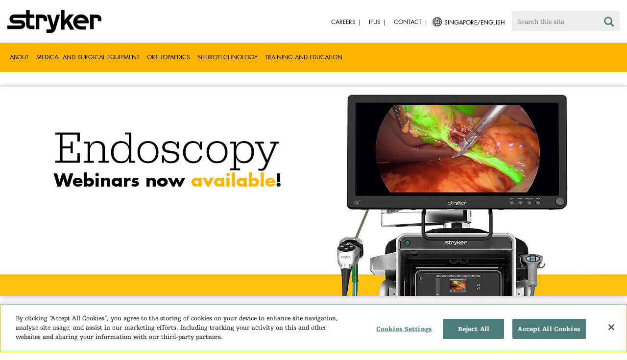

--- FILE ---
content_type: text/html;charset=utf-8
request_url: https://www.stryker.com/sg/en/training-and-education/medical-and-surgical-equipment--/endoscopy/webinars.html
body_size: 6218
content:

<!doctype html>

<html lang="en-sg">
<head>
  <!-- Google Tag Manager (noscript) -->
  <noscript><iframe class="optanon-category-C0004" data-src="https://www.googletagmanager.com/ns.html?id=GTM-5K8WWJT" height="0" width="0" style="display:none;visibility:hidden"></iframe></noscript>
  <!-- End Google Tag Manager (noscript) -->
  
<meta charset="utf-8"/>







<script defer="defer" type="text/javascript" src="https://rum.hlx.page/.rum/@adobe/helix-rum-js@%5E2/dist/rum-standalone.js" data-routing="env=prod,tier=publish,ams=Stryker Corporation"></script>
<link rel="alternate" hreflang="en-MY" href="https://www.stryker.com/my/en/training-and-education/medical-and-surgical-equipment--/endoscopy/webinars.html"/>

<link rel="alternate" hreflang="en-SG" href="https://www.stryker.com/sg/en/training-and-education/medical-and-surgical-equipment--/endoscopy/webinars.html"/>

<link rel="alternate" hreflang="en-TH" href="https://www.stryker.com/th/en/training-and-education/medical-and-surgical-equipment--/endoscopy/webinars.html"/>

<link rel="alternate" hreflang="x-default" href="https://www.stryker.com/index.html"/>
<title>Webinars | Stryker</title>
<meta name="viewport" content="width=device-width, initial-scale=1.0"/>
<meta name="keywords"/>
<meta name="description"/>
<link rel="apple-touch-icon" sizes="180x180" href="/content/dam/stryker/global/icons/apple-touch-icon.png"/>
<link rel="icon" type="image/png" sizes="32x32" href="/content/dam/stryker/global/icons/favicon-32x32.png"/>
<link rel="icon" type="image/png" sizes="16x16" href="/content/dam/stryker/global/icons/favicon-16x16.png"/>
<link rel="manifest" href="/content/dam/stryker/global/icons/site.webmanifest" crossorigin="use-credentials"/>
<link rel="mask-icon" href="/content/dam/stryker/global/icons/safari-pinned-tab.svg" color="#ffb500"/>
<link rel="shortcut icon" href="/content/dam/stryker/global/icons/favicon.ico"/>
<meta name="msapplication-TileColor" content="#ffb500"/>
<meta name="msapplication-config" content="/content/dam/stryker/global/icons/browserconfig.xml"/>
<meta name="theme-color" content="#ffb500"/>

<meta property="og:title" content="Webinars"/>




<link rel="canonical" href="https://www.stryker.com/sg/en/training-and-education/medical-and-surgical-equipment--/endoscopy/webinars.html"/>	  



<!-- Turn off Safari IOS telephone number detection. -->
<meta name="format-detection" content="telephone=no"/>
<meta http-equiv="X-UA-Compatible" content="IE=edge,chrome=1"/>










    
<link rel="stylesheet" href="/etc/designs/stryker/clientlibs-1769093306891/base.min.css" type="text/css">




    
<link rel="stylesheet" href="/etc/designs/stryker/clientlibs-1769093306891/components.min.css" type="text/css">




<!--  GSA tags -->
<meta name="syk-gsa-title" content="Webinars"/>




<!--  end GSA tags -->
  

  <script type="text/javascript">
    var digitalData = digitalData || {};
  </script>
</head>
<body class="page base " data-business-unit-list="[]" data-page-title="Webinars" data-template="base" data-node-name="webinars" data-country-language="sg:en" data-hierarchy="training-and-education:medical-and-surgical-equipment--:endoscopy:webinars" data-capability-list="[]" data-specialty-list="[]" data-product-list="[]" data-mode data-mastercopylist="[&#34;us&#34;,&#34;control_copy&#34;,&#34;edit_intl&#34;,&#34;edit_apac&#34;,&#34;edit_au&#34;,&#34;edit_china&#34;,&#34;edit_eemea&#34;,&#34;edit_eu&#34;,&#34;edit_france&#34;,&#34;edit_japan&#34;,&#34;edit_korea&#34;,&#34;edit_la&#34;,&#34;master_apac&#34;,&#34;master_australia&#34;,&#34;master_china&#34;,&#34;master_eemea&#34;,&#34;master_eu&#34;,&#34;master_france&#34;,&#34;master_hongkong&#34;,&#34;master_taiwan&#34;]">

<div class="wrapper bootstrap">
  <!--Cookie Alert -->
  
  


  <!--Header-->
  <!-- START: header -->
<header id="header" class="g-header" data-widget="g-header">
	<input id="indexUrl" name="indexUrl" value="/content/stryker/sg/en/index.html" type="hidden"/>
	<a class="close-navbar-toggler collapsed" data-toggle="collapse" data-target="g-megamenu" aria-controls="g-megamenu" aria-expanded="false" aria-label="Toggle navigation"></a> 
	<script type="text/javascript" src="https://www.gstatic.com/charts/loader.js"></script>
	<div class="global-header">
		<div class="container">
			<input type="hidden" id="hdnRunMode" value="non-author"/>
			<div class="logo">
				<a href="/sg/en/index.html"> <img class="img-responsive" src="/etc/designs/stryker/images/header/logo.png" alt="Stryker"/></a>
			</div>
			<div class="menu-btn">
				<button type="button" class="menu-toggle" data-target=".g-megamenu">
					<span class="icon-bar"></span> <span class="icon-bar"></span>
                    <span class="icon-bar"></span> <span class="hide">Menu</span>
				</button>
			</div>
			<div class="search-bar">
				<form id="header-search" action="/sg/en/search.html" method="GET">
					<input type="text" class="search-control" name="q" id="q" placeholder="Search this site"/>
                     <a href="#" onclick="document.getElementById('header-search').submit();">
      					<i class="icon-search"></i>
   					</a>
				</form>
			</div>
			<div class="language-country-select pull-right" style="display: none">
				<a id="lang-selector" style="cursor: pointer">
				 <img alt="Select Country/Language" class="img-responsive" src="/content/dam/stryker/global/globe_icon.png" style="float: left;margin-right: 5px;"/> 
                	<span class="text site-language" id="language-country-select"></span>
				</a>
			</div>
			<div class="search-btn">
				<button type="button" class="search-toggle icon-search" data-target=".search-bar"></button>
			</div>

			<nav class="utility-links">
				<ul class="m-secondary-navigation list-unstyled">
					<!-- <div data-sly-test="" data-sly-list.list="" data-sly-unwrap> -->
					
						<li>
							
								<a href="http://careers.stryker.com/" target="_blank">
                                   	<span class="text">Careers</span>
								</a>
							
							
						</li>
					
						<li>
							
							
								<a href="/sg/en/about/our-locations/ifus.html" target="_self">
                                   	<span class="text">IFUs</span>
								</a>
							
						</li>
					
						<li>
							
							
								<a href="/sg/en/about/contact.html" target="_self">
                                   	<span class="text">Contact</span>
								</a>
							
						</li>
					
				</ul>
			</nav>
		</div>
	</div>
	<!--<sly data-sly-include="loginstatuswidget.html"></sly>-->
	<div class="g-megamenu">
	<div class="nav-container">
		
			<div class="nav-content">
				<div class="main-nav">
					<div class="container">
						<nav>
							<ul class="list-unstyled main">
								<li><a class="no-reload" href="/sg/en/about.html" target="_self" data-target="#secondary-nav-0">About</a>
								</li>
								
							
								<li><a class="no-reload" href="/sg/en/portfolios/medical-surgical-equipment.html" target="_self" data-target="#secondary-nav-1">Medical and Surgical Equipment</a>
								</li>
								
							
								<li><a class="no-reload" href="/sg/en/portfolios/orthopaedics.html" target="_self" data-target="#secondary-nav-2">Orthopaedics</a>
								</li>
								
							
								<li><a class="no-reload" href="/sg/en/portfolios/neurotechnology-spine.html" target="_self" data-target="#secondary-nav-3">Neurotechnology</a>
								</li>
								
							
								
								<li><a href="/sg/en/training-and-education.html" target="_self" class="external">Training and Education</a></li>
							</ul>
						</nav>
						<!-- Utility links -->
						<nav>
							<ul class="list-unstyled" id="utilityLinks">
								
									<li>
										
											<a href="http://careers.stryker.com/" target="_blank" class="external">Careers</a>
										
										
									</li>
								
									<li>
										
										
											<a href="/sg/en/about/our-locations/ifus.html" target="_self" class="external">IFUs</a>
										
									</li>
								
									<li>
										
										
											<a href="/sg/en/about/contact.html" target="_self" class="external">Contact</a>
										
									</li>
								
							</ul>
						</nav>
						<!-- End utility links -->
					</div>
				</div>
				
					<div class="secondary-nav" id="secondary-nav-0">
						<div class="row">
							<div class="hidden-md hidden-lg col-md-2">
								<nav>
									<a href="#" class="item back no-reload">back</a>
								</nav>
							</div>
						</div>
						
							<div class="container">
								<div class="row">
									
										<div class="col-md-2">
											<nav>
												<ul class="list-unstyled">
													<li class="bold"><a href="/sg/en/about.html">About us</a>
													</li>
												
													<li class="bold"><a href="/sg/en/about/global-quality.html">Global quality</a>
													</li>
												
													<li class="bold"><a href="/sg/en/about/annual-review.html">Comprehensive Report</a>
													</li>
												
													<li class="bold"><a href="/sg/en/about/our-culture.html">Our culture</a>
													</li>
												
													<li class="bold"><a href="/sg/en/about/our-locations.html">Our location in Singapore</a>
													</li>
												
													<li class="bold"><a href="/sg/en/about/history.html">Our history </a>
													</li>
												
													<li class="bold"><a href="/sg/en/about/our-board-of-directors.html">Our Board of Directors</a>
													</li>
												
													<li class="bold"><a href="/sg/en/about/our-management.html">Our management</a>
													</li>
												
													<li class="bold"><a href="/sg/en/about/governance.html">Corporate governance</a>
													</li>
												</ul>
											</nav>
										</div>
									
										<div class="col-md-2">
											<nav>
												<ul class="list-unstyled">
													<li class="bold"><a href="/sg/en/about/corporate-responsibility.html">Corporate Responsibility</a>
													</li>
												
													<li class="bold"><a href="/sg/en/about/news.html">News and features</a>
													</li>
												
													<li class="bold"><a href="/sg/en/about/awards.html">Awards </a>
													</li>
												</ul>
											</nav>
										</div>
									
									
										<div class="col-md-2">
											<nav>
												<ul class="list-unstyled">
													
														<li class="bold">
															<span>Our Business</span>
														</li>
														
													
													
												
													
														
														<li class="nav-unbold">
															<a href="/sg/en/neurovascular.html" target="_self">Neurovascular</a>
														</li>
													
													
												</ul>
											</nav>
										</div>
									
								</div>
							</div>
						
						
					</div>
				
					<div class="secondary-nav" id="secondary-nav-1">
						<div class="row">
							<div class="hidden-md hidden-lg col-md-2">
								<nav>
									<a href="#" class="item back no-reload">back</a>
								</nav>
							</div>
						</div>
						
						
							<div class="container">
								<div class="row">
									
										<div class="col-md-2">
											<nav>
												<ul class="list-unstyled">
													<li class="bold"><a href="/sg/en/portfolios/medical-surgical-equipment.html">All product categories</a>
													</li>
												
													<li class="bold"><a href="/sg/en/portfolios/medical-surgical-equipment/ambulation-and-equipment-management.html">Ambulation and equipment management</a>
													</li>
												
													<li class="bold"><a href="/sg/en/portfolios/medical-surgical-equipment/bedframes.html">Bed frames</a>
													</li>
												
													<li class="bold"><a href="/sg/en/portfolios/medical-surgical-equipment/cleaners-and-disinfectants.html">Cleaners and disinfectants</a>
													</li>
												
													<li class="bold"><a href="/sg/en/portfolios/medical-surgical-equipment/emergency-patient-transport.html">Emergency patient transport</a>
													</li>
												
													<li class="bold"><a href="/sg/en/portfolios/medical-surgical-equipment/ent.html">ENT</a>
													</li>
												
													<li class="bold"><a href="/sg/en/portfolios/medical-surgical-equipment/image-guided-therapies.html">Image guided therapies</a>
													</li>
												
													<li class="bold"><a href="/sg/en/portfolios/medical-surgical-equipment/infrastructure-and-room-design.html">Infrastructure and room design</a>
													</li>
												
													<li class="bold"><a href="/sg/en/portfolios/medical-surgical-equipment/integration-and-connectivity.html">Integration and connectivity</a>
													</li>
												</ul>
											</nav>
										</div>
									
										<div class="col-md-2">
											<nav>
												<ul class="list-unstyled">
													<li class="bold"><a href="/sg/en/portfolios/medical-surgical-equipment/navigation.html">Navigation</a>
													</li>
												
													<li class="bold"><a href="/sg/en/portfolios/medical-surgical-equipment/orthopedic-disposables.html">Orthopedic disposables</a>
													</li>
												
													<li class="bold"><a href="/sg/en/portfolios/medical-surgical-equipment/patient-room-furniture.html">Patient room furniture</a>
													</li>
												
													<li class="bold"><a href="/sg/en/portfolios/medical-surgical-equipment/personal-protection-equipment.html">Personal protection equipment</a>
													</li>
												
													<li class="bold"><a href="/sg/en/portfolios/medical-surgical-equipment/power-tools-and-cutting-accessories.html">Power tools</a>
													</li>
												
													<li class="bold"><a href="/sg/en/portfolios/medical-surgical-equipment/sterile-processing.html">Sterile processing</a>
													</li>
												
													<li class="bold"><a href="/sg/en/portfolios/medical-surgical-equipment/stretchers.html">Stretchers and transport chairs</a>
													</li>
												
													<li class="bold"><a href="/sg/en/portfolios/medical-surgical-equipment/support-surfaces.html">Support surfaces</a>
													</li>
												
													<li class="bold"><a href="/sg/en/portfolios/medical-surgical-equipment/surgical-suction.html">Surgical suction</a>
													</li>
												</ul>
											</nav>
										</div>
									
										<div class="col-md-2">
											<nav>
												<ul class="list-unstyled">
													<li class="bold"><a href="/sg/en/portfolios/medical-surgical-equipment/surgical-visualization.html">Surgical visualization</a>
													</li>
												
													<li class="bold"><a href="/sg/en/portfolios/medical-surgical-equipment/reconstructive-surgery.html">Reconstructive surgery</a>
													</li>
												</ul>
											</nav>
										</div>
									
								</div>
							</div>
						
					</div>
				
					<div class="secondary-nav" id="secondary-nav-2">
						<div class="row">
							<div class="hidden-md hidden-lg col-md-2">
								<nav>
									<a href="#" class="item back no-reload">back</a>
								</nav>
							</div>
						</div>
						
						
							<div class="container">
								<div class="row">
									
										<div class="col-md-2">
											<nav>
												<ul class="list-unstyled">
													<li class="bold"><a href="/sg/en/portfolios/orthopaedics.html">All product categories</a>
													</li>
												
													<li class="bold"><a href="/sg/en/portfolios/orthopaedics/spine--ortho-.html">Spine</a>
													</li>
												
													<li class="bold"><a href="/sg/en/portfolios/orthopaedics/craniomaxillofacial.html">Craniomaxillofacial</a>
													</li>
												
													<li class="bold"><a href="/sg/en/portfolios/orthopaedics/sports-medicine.html">Sports medicine</a>
													</li>
												
													<li class="bold"><a href="/sg/en/portfolios/orthopaedics/foot-and-ankle.html">Foot and ankle</a>
													</li>
												
													<li class="bold"><a href="/sg/en/portfolios/orthopaedics/trauma-and-extremities.html">Trauma &amp; Extremities</a>
													</li>
												
													<li class="bold"><a href="/sg/en/portfolios/orthopaedics/joint-replacement.html">Joint Replacement</a>
													</li>
												</ul>
											</nav>
										</div>
									
								</div>
							</div>
						
					</div>
				
					<div class="secondary-nav" id="secondary-nav-3">
						<div class="row">
							<div class="hidden-md hidden-lg col-md-2">
								<nav>
									<a href="#" class="item back no-reload">back</a>
								</nav>
							</div>
						</div>
						
						
							<div class="container">
								<div class="row">
									
										<div class="col-md-2">
											<nav>
												<ul class="list-unstyled">
													<li class="bold"><a href="/sg/en/portfolios/neurotechnology-spine.html">All product categories</a>
													</li>
												
													<li class="bold"><a href="/sg/en/portfolios/neurotechnology-spine/cranial.html">Cranial</a>
													</li>
												
													<li class="bold"><a href="/sg/en/portfolios/neurotechnology-spine/neurovascular.html">Neurovascular</a>
													</li>
												</ul>
											</nav>
										</div>
									
								</div>
							</div>
						
					</div>
				
					<div class="secondary-nav" id="secondary-nav-4">
						<div class="row">
							<div class="hidden-md hidden-lg col-md-2">
								<nav>
									<a href="#" class="item back no-reload">back</a>
								</nav>
							</div>
						</div>
						
						
							<div class="container">
								<div class="row">
									
								</div>
							</div>
						
					</div>
				
			</div>
		
	</div>
	<div class="overlay hidden-md hidden-lg"></div>
</div>
	

	<input type="hidden" id="hdnShowAlert" value="false"/>
	<input type="hidden" id="hdnAlertTitle"/>
    <input type="hidden" id="hdnAlertMsg"/>
    <input type="hidden" id="hdnAlertContBtnText"/>
    <input type="hidden" id="hdnAlertCancelBtnText"/>
     <span class="hidden days">7</span>
  	
	<div id="c-country-switch-modal" class="modal fade" tabindex="-1" role="dialog">
		<div class="modal-dialog" role="document">
			<div class="modal-content">
				<div class="modal-body">
					<div class="c-procare-tile-info">
						<button class="c-procare-tile-close icon-remove" type="button" data-dismiss="modal" aria-label="Close"></button>
						<h2 class="c-procare-tile-title component-subheading border-bottom-gold">
							
						</h2>
						<div class="page-section">
							
						</div>
						<a class="btn btn-default btn-continue-country-switch-modal" title="Continue">
							
						</a>
						<button type="button" class="btn btn-gray btn-cancel-country-switch-modal" data-dismiss="modal">
							
						</button>
					</div>
				</div>
			</div><!-- /.modal-content -->
		</div><!-- /.modal-dialog -->
	</div><!-- /.modal -->
	
	<!-- HCP Message box -->
	<input type="hidden" id="hdnDisplayHcpConfirmation" value="false"/>
	
</header>
<!-- END: header -->




<div id="aem-specific-data" data-lastModified="2020-06-10" data-originalPublishDate="2023-02-06" data-environment="prod" data-version="6.5" data-siteKey="syk"/>

    
<script src="/etc.clientlibs/clientlibs/granite/jquery.min.js"></script>
<script src="/etc/designs/stryker/clientlibs-1769093306891/base.min.js"></script>
<script src="/etc.clientlibs/stryker/components/structure/pages/base/partials/adobeClientDataLayer.min.js"></script>




  
  <!--Content-->
  <div class="container-fluid" role="main">
  <!--<div class="breadcrumb" data-sly-resource="breadcrumb">
</div>-->
  <div class="main content row">
    <div>




    
    
    <div class="fullWidthImage">
        
        
        

        <!-- /* Configuration Dialog */-->
        
        <!-- /* Required Fields Missing Alert Dialog  */ -->
        
        
                <div class="pDiv container bg-shadow">
                        
                        <!-- ************** 2 col 50% Text top **************** -->
                        
                                <!-- ***** Headline and text ***** -->

                                <div class="textBoxId textbox-position col-sm-12 vertical-padding  ">
                                        <div><div class="colctrl container page-section">
  <div class="row">
    <div class="col-xs-12 col-sm-6">
      <div class="row">




    
    
    <div class="text parbase"><div class="c-rich-text-editor container">
	
	
	<div style="margin-left: %; margin-right: %; margin-top: %; margin-bottom: %; padding-top: %; padding-right: %; padding-left: %; padding-bottom: %;" class="   left-to-right ">
		<p style="margin-left: 80px;"><span class="fontsize-2-5em"><span class="urw-egyptienne"><span class="fontsize-1-5em"><br>
 <span class="fontsize-1-75em">Endoscopy</span></span></span><br>
 </span><span class="futura-bold"><span class="fontsize-2-5em">Webinars now <span style="color: #ffb500;">available</span>!</span></span></p>

	</div>
</div></div>


</div>
    </div>
    <div class="col-xs-12 col-sm-6">
      <div class="row">




</div>
    </div>
  </div>
</div>
</div>
                                </div>
                                <!-- ***** Image ***** -->
                                <div class="imgBoxId full-width-img">
                                        
                                        <picture>
                                                <source srcset="https://media-assets.stryker.com/is/image/stryker/Endoscopy_Webinars_Hero_V2?$max_width_1410$" media="(min-width: 840px)"/>
                                                <img class="pull-right img-responsive" src="https://media-assets.stryker.com/is/image/stryker/Endoscopy_Webinars_Hero_V2?$max_width_720$" data-trackable="true" data-aem-asset-id="790b0991-c193-460a-975c-576529d7a9eb"/>
                                        </picture>
                                        
                                </div>
                        
                        <!-- ************** 2 col 50% Text bottom **************** -->
                        

                        <!-- ************** 2 col 33+66% Text top **************** -->
                        

                        <!-- ************** 2 col 33+66% Text bottom **************** -->
                        

                </div>
        
</div>


    
    
    <div class="newsandannouncements">
<div class="c-newsandannouncements page-section container" data-widget="stryker-news" data-list-size="4">

  
  
  
  
  
  
  <div>
  <div>
    <div class="stryker-tabs tabs " data-widget="stryker-tabs-overflow">
      <div class="tabs-overflow-nav">
        <button class="tabs-overflow-nav-button left u-button-reset"></button>
        <button class="tabs-overflow-nav-button right u-button-reset"></button>
      </div>
      <nav>
        <ul class="tab">
          <li class="parent-filter">
            
            <div class="filter">
              <span data-tags="show-all-news" class="tab-link open-tab">All meetings</span>
            </div>
          </li>
          
        </ul>
      </nav>
    </div>
    </div>
    <div class="clearfix"></div>
    <div class="content-news">
      <div class="row">
        <div class="col-xs-12">
          <p class="news-count-indicator" data-text="Showing ${count} of ${total}" data-total-count="5" data-initial-count="4"></p>
        </div>
      </div>
      
        <div class="news" data-tags="/etc/tags/stryker/custom/training-and-education/endoscopy /etc/tags/stryker/content-type/news">
          <div class="row">
		 <div>
            <div class="col-xs-12 col-md-4">
              <img class="img-responsive" src="https://media-assets.stryker.com/is/image/stryker/Fluorescence-guided%20Surgery%20A%20Focus%20on%20Thoracic%20flyer%20(EA)?$preset_666_392$" data-trackable="true" data-aem-asset-id="6a6eba6c-1c9e-4bf7-b3b1-2413c80b799a"/>
            </div>
            </div>
            
            <div class="col-xs-12 col-md-8">
		  	<div>
           	  <h5> 12-Sep-2020</h5>
           	</div>
           	  <h2>Fluorescence-guided Surgery: A Focus on Thoracic Procedures</h2>
              <h3></h3>
              <p></p>
              <a href="/sg/en/training-and-education/medical-and-surgical-equipment--/endoscopy/webinars/2020/fluorescence-guided-surgery--a-focus-on-thoracic-procedures.html" class="action-link">Read More</a>
            </div>
          </div>
        </div>
      
        <div class="news" data-tags="/etc/tags/stryker/custom/training-and-education/endoscopy /etc/tags/stryker/content-type/news">
          <div class="row">
		 <div>
            <div class="col-xs-12 col-md-4">
              <img class="img-responsive" src="https://media-assets.stryker.com/is/image/stryker/Fluorescence-guided%20Surgery%20A%20Focus%20on%20Colorectal%20Flyer%20(EA)?$preset_666_392$" data-trackable="true" data-aem-asset-id="be7f6447-75fb-49d4-b708-9ab2a59eae8d"/>
            </div>
            </div>
            
            <div class="col-xs-12 col-md-8">
		  	<div>
           	  <h5> 26-Aug-2020</h5>
           	</div>
           	  <h2>Fluorescence-guided Surgery A Focus on Colorectal Procedures</h2>
              <h3></h3>
              <p></p>
              <a href="/sg/en/training-and-education/medical-and-surgical-equipment--/endoscopy/webinars/2020/fluorescence-guided-surgery-a-focus-on-colorectal-procedures.html" class="action-link">Read More</a>
            </div>
          </div>
        </div>
      
        <div class="news" data-tags="/etc/tags/stryker/custom/training-and-education/endoscopy /etc/tags/stryker/content-type/news">
          <div class="row">
		 <div>
            <div class="col-xs-12 col-md-4">
              <img class="img-responsive" src="https://media-assets.stryker.com/is/image/stryker/Save-the-date%20Fluorescence%20Webinar%20Breast%20Plastic?$preset_666_392$" data-trackable="true" data-aem-asset-id="491222df-f3f6-4e7c-8dbb-12445a0b300d"/>
            </div>
            </div>
            
            <div class="col-xs-12 col-md-8">
		  	<div>
           	  <h5> 29-Jul-2020</h5>
           	</div>
           	  <h2>Fluorescence-guided Surgery: A Focus on Breast Reconstruction</h2>
              <h3></h3>
              <p></p>
              <a href="/sg/en/training-and-education/medical-and-surgical-equipment--/endoscopy/webinars/2020/fluorescence-guided-surgery--a-focus-on-breast-reconstruction.html" class="action-link">Read More</a>
            </div>
          </div>
        </div>
      
        <div class="news" data-tags="/etc/tags/stryker/custom/training-and-education/endoscopy /etc/tags/stryker/content-type/news">
          <div class="row">
		 <div>
            <div class="col-xs-12 col-md-4">
              <img class="img-responsive" src="https://media-assets.stryker.com/is/image/stryker/Screen%20Shot%202020-06-03%20at%202.40.03%20PM?$preset_666_392$" data-trackable="true" data-aem-asset-id="133d9985-df66-4248-9368-b798ca0664e2"/>
            </div>
            </div>
            
            <div class="col-xs-12 col-md-8">
		  	<div>
           	  <h5> 23-Jun-2020</h5>
           	</div>
           	  <h2>Fluorescence-guided surgery Sentinel Node Biopsy in Breast Surgery</h2>
              <h3></h3>
              <p></p>
              <a href="/sg/en/training-and-education/medical-and-surgical-equipment--/endoscopy/webinars/2020/fluorescence-guided-surgery-sentinel-node-biopsy-in-breast.html" class="action-link">Read More</a>
            </div>
          </div>
        </div>
      
        <div class="news hidden" data-tags="/etc/tags/stryker/custom/training-and-education/endoscopy /etc/tags/stryker/content-type/news">
          <div class="row">
		 <div>
            <div class="col-xs-12 col-md-4">
              <img class="img-responsive" src="https://media-assets.stryker.com/is/image/stryker/Screen%20Shot%202020-06-03%20at%202.39.50%20PM?$preset_666_392$" data-trackable="true" data-aem-asset-id="d8ffde47-b793-4e10-86bd-b9216f460166"/>
            </div>
            </div>
            
            <div class="col-xs-12 col-md-8">
		  	<div>
           	  <h5> 16-Jun-2020</h5>
           	</div>
           	  <h2>Florescence-guided surgery Advance Imaging Modalities in Upper GI Surgery</h2>
              <h3></h3>
              <p></p>
              <a href="/sg/en/training-and-education/medical-and-surgical-equipment--/endoscopy/webinars/2020/fluorescence-guided-surgery-advance-imaging-modalities-in-upper.html" class="action-link">Read More</a>
            </div>
          </div>
        </div>
      
    </div>
    <div class="load-more">
      <div class="row">
        <div class="col-xs-12">
          <button class="btn btn-default">Load More</button>
        </div>
      </div>
    </div>
  </div>
</div>
</div>


</div>
  </div>
</div>

  
  <!--Disclaimer-->
  <!-- START: Disclaimer -->
<div class="container">
  <div>
  
  
</div>

  
</div>
<!-- END: Disclaimer -->
  <input type="hidden" id="businessUnitTag" value="/content/stryker/sg/en/training-and-education/medical-and-surgical-equipment--/endoscopy/webinars"/>  
  <input type="hidden" id="hiddenPublishedDate" value="06/10/2020"/>  
 
  <div class="container c-disclaimer page-section" data-widget="base"><p id="publishedDate"></p></div>
  
  <!--Back To Top Button-->
  <div class="c-back-to-top text-right u-anim-fadeout" data-widget="c-back-to-top">
  <a href="" class="c-back-to-top-cta text-center no-reload">
    <i class="icon-upmenu"></i>
  </a>
</div>

  
  <!--Footer-->
  <footer id="footer" class="footer">
	<div class="container g-footer" data-widget="g-footer">
	<input type="hidden" id="hdnShowFooter" value="true"/>
	<div class="row page-section g-footer-social-icons-desktop">

		<div class="col-md-9 col-xs-12">
			<div class="g-footer-disclaimer">
				<span>
					© Stryker 1998-2026
				</span>
				<span>
					|
				</span>
				<ul>
					<li>
						<a href="/sg/en/legal/privacy.html" target="_self">
							PRIVACY
						</a>
					</li>
				
					<li>
						<a href="/sg/en/legal/website-accessibility.html" target="_self">
							ACCESSIBILITY STATEMENT
						</a>
					</li>
				
					<li>
						<a href="/sg/en/legal/surgeon-disclaimer.html" target="_self">
							HEALTHCARE PROFESSIONAL DISCLAIMER
						</a>
					</li>
				
					<li>
						<a href="/sg/en/legal/terms-of-use.html" target="_self">
							TERMS OF USE
						</a>
					</li>
				</ul>
			</div>
		</div>

		<div class="col-md-3 col-xs-12">
			<div class="g-footer-social-icons">
				<ul>
					<li><a href="https://www.facebook.com/strykercareers/" target="_blank" onclick="socialPlatformTracking(this);"> <img src="https://media-assets.stryker.com/is/image/stryker/icon-social-f?$max_width_100_png$" alt="Facebook" data-trackable="true" data-aem-asset-id="b85a6a39-6118-4046-a458-86d5be1a89a7"/>
					</a></li>
				
					<li><a href="https://www.linkedin.com/company/stryker" target="_blank" onclick="socialPlatformTracking(this);"> <img src="https://media-assets.stryker.com/is/image/stryker/icon-social-t?$max_width_100_png$" alt="LinkedIn" data-trackable="true" data-aem-asset-id="1f4bac84-9511-4d02-ba44-d35da9e856bf"/>
					</a></li>
				</ul>
			</div>
		</div>
	</div>

	<div class="row page-section">
		<div class="col-xs-12">
			<div class="g-footer-recall">
				
				<ul>
					<li><a href="http://www.stryker.com/productexperience" target="_blank">
							Product experience </a></li>
				
					<li><a href="http://www.ethicshotline.stryker.com/" target="_blank">
							Ethics hotline </a></li>
				
					<li><a href="/sg/en/site-map.html" target="_self">
							Site map </a></li>
				</ul>
			</div>
		</div>
	</div>
</div>
<script type="text/javascript">
	function socialPlatformTracking(anchorTag) {
		let altText = anchorTag.querySelector('img').alt;
		window.adobeDataLayer = window.adobeDataLayer || [];
		window.adobeDataLayer.push({
			event: "Social Platform",
			web: {
				social: {
					socialPlatform: altText
				}
  			}
  		});
	}
</script>
	<!--DTM Footer-->
</footer>


    
<script src="/etc.clientlibs/clientlibs/granite/utils.min.js"></script>
<script src="/etc.clientlibs/clientlibs/granite/jquery/granite.min.js"></script>
<script src="/etc.clientlibs/foundation/clientlibs/jquery.min.js"></script>




    




    
<script src="/etc/designs/stryker/clientlibs-1769093306891/components.min.js"></script>






	

</div>
<!--DTM Footer-->

  
    <script type="text/javascript" src="//assets.adobedtm.com/136dae5be016/c16268248032/launch-b7b98bbdd10a.min.js" async></script>
  
  

<!-- DTM Footer End -->
</body>
</html>


--- FILE ---
content_type: application/javascript;charset=utf-8
request_url: https://www.stryker.com/etc/designs/stryker/clientlibs-1769093306891/components.min.js
body_size: 234476
content:
M.widget('search-page', function (element) {
  'use strict';

  var queryEl = element.find('#search-query'),
    numEl = element.find('#search-num'),
    recordsEl = element.find('#search-records'),
    showListEl = element.find('.search-results-list'),
    query = queryEl.val(),
    num = numEl.val() ? parseInt(numEl.val(), 10) : 0,
    totalRecords = recordsEl.val() ? parseInt(recordsEl.val(), 10) : 0,
    startRecord = 0,
    showingRecordsTxt = element.find('#showing-records'),
    loadMore = element.find('#btn-load-more');

  function showHideLoadMore() {
    var showNum = showListEl.find('li').length;

    if (totalRecords > showNum) {
      loadMore.removeClass('hidden');
    } else {
      loadMore.addClass('hidden');
    }

    showingRecordsTxt.text(showNum);

  }

  function loadMoreResults(results) {
    var markup = '',
      i;

    for (i = 0; i < results.length; i++) {
      markup += '<li class="search-results-items" id="RN' + results[i].recordId + '">';

      if (results[i].thumbnail) {
        markup += '<div class="col-md-4 text-center">';
        markup += '<img class="img-responsive" src="' + results[i].thumbnail + '" alt="' + results[i].title + '" />';
        markup += '</div>';
        markup += '<div class="col-md-8">';
      } else {
        markup += '<div class="col-md-12">';
      }

      markup += '<h4><a href="' + results[i].link + '">' + results[i].title + '</a></h4>';

      if (results[i].subtitle) {
        markup += '<p>' + results[i].subtitle + '</p>';
      }

      if (results[i].description) {
        markup += '<p>' + results[i].description + '</p>';
      }

      markup += '</div>';
      markup += '</li>';
    }

    $('.search-page .search-results-list').append(markup);
  }

  loadMore.on('click', function (event) {
    var url = '/bin/stryker/search',
      start = startRecord + num;

    loadMore.prop('disabled', true);

    event.preventDefault();

    $.ajax({
      data: JSON.stringify({
        q: query,
        start: start,
        num: num,
        contextPath: element.data('context-path'),
        siteCollection: element.data('site-collection')        
      }),
      dataType: 'json',
      method: 'POST',
      contentType: 'application/json',
      url: url,
      success: function (response) {
        if (response.results) {
          queryEl.val(query);
          startRecord = start;
          loadMoreResults(response.results);
          showHideLoadMore();
          loadMore.removeProp('disabled');
        }
      }
    });
  });

  showHideLoadMore();

});

/* global Granite */
M.widget('base', function () {
  'use strict';

  $(document).ready(function () {
	  var hiddenDate = $('#hiddenPublishedDate').val(),	  
	  cookieValue = Cookies.get('wcmmode'),
	  publishedDate,
	  today = new Date(),
      currentMonth = today.toLocaleString("en-us", { month: "long" }),
      currentYear = today.getFullYear(),
      currentPageURL = window.location.href,
      lastUpdatedText = Granite.I18n.get("last-updated-text-publish-date"),
      notYetPublishedText = Granite.I18n.get("not-publish-text-publish-date");
      	  
	/*  if(hiddenDate !== "") {
		  if(cookieValue === 'preview') {
			  publishedDate = "Last Updated: " + currentMonth + "/" + currentYear;
		  } else {
			  var tempPublishedDate = new Date(hiddenDate),
			  publishedMon = tempPublishedDate.toLocaleString("en-us", { month: "long" });			 
			  publishedDate = "Last Updated: " + publishedMon + "/" + tempPublishedDate.getFullYear();
		  }
		  
	  } else {
		  if(cookieValue !== 'preview') {
			  publishedDate = "Last Updated: " + currentMonth + "/" + currentYear;
		  } else {
			  publishedDate = "Last Updated: " + "Not yet Published";
		  }
		  
	  } */
	  

      if((cookieValue === 'edit' || cookieValue === undefined)) {
          if(hiddenDate !== "") {
             var tempPublishedDate = new Date(hiddenDate),
			  publishedMon = tempPublishedDate.toLocaleString("en-us", { month: "long" });			 
			  publishedDate = lastUpdatedText + Granite.I18n.get(publishedMon) + "/" + tempPublishedDate.getFullYear();
      } else { 
          publishedDate = lastUpdatedText + "(" + notYetPublishedText + ")";
      }
  } 
      if(cookieValue === 'preview' || ((cookieValue === 'preview' || cookieValue === 'edit' || cookieValue === undefined) && 
	  currentPageURL.indexOf('?wcmmode=disabled') !== -1)) {
          publishedDate = lastUpdatedText + Granite.I18n.get(currentMonth) + "/" + currentYear;
       }

       /*  if((cookieValue === 'preview' || cookieValue === 'edit') && currentPageURL.indexOf('?wcmmode=disabled') !== -1) {
              publishedDate = "Last Updated: " + currentMonth + "/" + currentYear;
         } */
	  $('#publishedDate').text(publishedDate);
	  
  });

});

M.widget('g-header', function (element) {
  'use strict';

  // RITM1208673 - RITM1208673 - SCTASK1272938
  // This method was created to hide the hamburger toggle in mobile mode
  // if there are no mobile menu items.
  // Author: Charanjit Singh - 04-Jan-2019
  function checkMobileMenuItems() {
    if (window.innerWidth < stryker.breakpoints.md) {

      jQuery('.nav-content .main-nav .container .list-unstyled.main').prepend('<li class="abc"></li>');
      jQuery('.nav-content .main-nav .container .list-unstyled.main .abc').append(jQuery('.login-status'));

      jQuery('.nav-content .main-nav')
        .after('<div class="secondary-nav" id="secondary-nav-8"><div class="row"><div class="hidden-md hidden-lg col-md-2"></div></div></div>');


      jQuery('.nav-content #secondary-nav-8 .row .col-md-2').append('<nav><a href="#" class="item back no-reload">Back</a></nav>');

      jQuery('.nav-content #secondary-nav-8 .row').after('<div class="container"></div>');

      jQuery('.nav-content #secondary-nav-8 .container')
        .append('<div class="row"><div class="col-md-2"><nav><ul class="list-unstyled"><li class="bold"></li></ul></nav></div></div>');

      jQuery('.nav-content #secondary-nav-8 .container .row .col-md-2 .list-unstyled li').append(jQuery('.drop-down-options'));

      // Mobile page being rendered
      if ($('.g-megamenu .main-nav ul.list-unstyled:first li').size() === 0 && $('.global-header .menu-btn').is(':visible')) {
        $('.global-header .menu-btn').hide();
        $('.g-header .global-header').css('height', 'auto');
        $('.g-header .logo').css('padding-bottom', '20px');
      }
    }
  }

if($('.search-bar').length !== 1) {
        $('body').addClass('bar-absent');
    }

        checkMobileMenuItems();
  var menuBtn = element.find('.menu-btn button'),
    searchBtn = element.find('.search-btn button'),
    closeNavbar = element.find('.close-navbar-toggler'),
    searchComponent = element.find('.search-bar'),
    mainNav = element.find('.main-nav'),
    mainNavLinks = mainNav.find('li a'),    
    utilityNavLinks = mainNav.find('#utilityLinks'),
    utilityNavLinksMenu = mainNav.find('#utilityLinks li a'),
    secondaryNavMenu = mainNav.find('.secondary-nav li a'),
    secondaryNav = element.find('.secondary-nav'),
    backBtn = secondaryNav.find('.back'),
    animRunning = false,
    isMobile = (window.innerWidth < stryker.breakpoints.md),
    currentScreen = isMobile ? 'mobile' : 'desktop',
    screen = isMobile ? 'mobile' : 'desktop',
    currentPageUrl = window.location.href,
    pathName = window.location.pathname.indexOf("/") === 0 ? window.location.pathname : "/" + window.location.pathname,       
    cookieName = 'gatewaybypasscookie',
    ctryLang = /\/([a-z]{2}\/[a-z]{2})(\/|.html)/.exec(currentPageUrl),
    gatewayAuthor = "/content/stryker/index.html",
    gatewayEditor = "/editor.html/content/stryker/index.html",
    gatewayNonAuthor = "/index.html",
    gateway = "/index.html",
    isAlertConfigured = $('#hdnShowAlert').val() === 'true',
    hasTitle = $('#hdnAlertTitle').val() !== null && $('#hdnAlertTitle').val() !== '',
    hasMsg = $('#hdnAlertMsg').val() !== null && $('#hdnAlertMsg').val() !== '',
    hasContText = $('#hdnAlertContBtnText').val() !== null && $('#hdnAlertContBtnText').val() !== '',
    hasCancelText = $('#hdnAlertCancelBtnText').val() !== null && $('#hdnAlertCancelBtnText').val() !== '',
    // expiration = isNaN(parseInt(element.find('.days').text(), 10)) ? 365 : parseInt(element.find('.days').text(), 10);
    expiration = element.find('.days').length ? parseInt(element.find('.days').text(), 10) : 7,    
    hcpDisplay = $('#hdnDisplayHcpConfirmation').val(),    
    hcpCookieExpiration = $('#hdnHcpCookieTimeout').val() ? parseInt($('#hdnHcpCookieTimeout').val(), 10) : 1,
    hcpCookieName = 'isValidHCP',
    customerPortal = element.find('.nav-drop-down .customer-portal a'),
    Logout = element.find('.nav-drop-down .log-out a'),
    mainNavExternal = element.find('.main-nav li a.external');
  
  function getAbsoluteUrl(url) {
    var a = document.createElement('a');
    a.href = url;
    return a.href;
  }

  function waitForAnim(callback) {
    setTimeout(function () {
      animRunning = false;
      if (callback && typeof callback === 'function') {
        callback();
     }
    }, 300);
  }

  function showHideModal(linkToOpen, targetTab) {
    $('#c-country-switch-modal').modal('show');
    $('.btn-continue-country-switch-modal').attr('href', linkToOpen);
    $('.btn-continue-country-switch-modal').attr('target', targetTab);
  }
  
  function clearCookie() {
    var cookieValue = Cookies.get(cookieName),
      expirationDate = new Date();

    if(cookieValue !== undefined || cookieValue !== null) {
      expirationDate.setDate(expirationDate.getDate() - 365);
      Cookies.set(cookieName, '', { expires: expirationDate });
    }
    if (isAlertConfigured && hasTitle && hasMsg && hasContText && hasCancelText) {
      showHideModal(gateway, '_self');  
	} else {
      window.location.href = gateway;
	}
  }

  function checkCookie() {
	  var cookieValue = Cookies.get(cookieName);
	 
	  if(pathName === gateway || (pathName + "index.html") === gateway) {
		  if(cookieValue !== undefined && cookieValue !== null) {
			  if(window.location.href !== cookieValue) {
		        window.location.href = cookieValue;
			  }
		  } 	
	 }
  }
  
  function hcpConfirmationPopUp() {
    if(ctryLang !== undefined && ctryLang !== null) {
      var countrycode = ctryLang[1].split('/')[0],
      languagecode = ctryLang[1].split('/')[1];
      if(hcpDisplay === 'true') {
        var hcpCookieValue = Cookies.get(hcpCookieName + '_' + countrycode + '_' + languagecode);  
        
        if(hcpCookieValue === undefined || hcpCookieValue === null) {			  
          $('#c-hcp-modal').modal('show');	  
        }		
      }
    }
  }
   
  menuBtn.on('click', function () {
    if (!animRunning) {
      element.addClass('anim');
      searchComponent.removeClass('is-shown');
      element.toggleClass('show-main-nav');
      animRunning = true;
      utilityNavLinks.show();

      if (!element.hasClass('show-main-nav')) {
        waitForAnim(function () {
          mainNavLinks.removeClass('active');
          element.removeClass('show-secondary-nav');
          secondaryNav.removeClass('active');

        });
      } else {
        waitForAnim();
      }
    }
  });

  backBtn.on('click', function (e) {
    e.preventDefault();
    e.stopPropagation();

    if (!animRunning) {
      element.removeClass('show-secondary-nav');
      animRunning = true;
      waitForAnim(function () {
        secondaryNav.removeClass('active');
      });
    }
  });

  searchBtn.on('click', function () {
    element.removeClass('show-main-nav');
    element.removeClass('show-secondary-nav');
    searchComponent.toggleClass('is-shown');
  });

  closeNavbar.on('click', function () {
    element.removeClass('show-main-nav');
  });

    utilityNavLinksMenu.on('click', function () {
    element.removeClass('show-main-nav');
  });
 
  secondaryNavMenu.on('click', function () {
    element.removeClass('show-main-nav');
  });

  customerPortal.on('click', function () {
    element.removeClass('show-main-nav');
  });

  Logout.on('click', function () {
    element.removeClass('show-main-nav');
  });

  mainNavExternal.on('click', function () {
    element.removeClass('show-main-nav');
  });

  mainNavLinks.on('click', function (e) {
    var elem = $(this),
      target = elem.data('target'),
      external = $(this).hasClass('external');

    if (!external) {
      e.preventDefault();
      e.stopPropagation();
      mainNavLinks.removeClass('active');
      elem.addClass('active');

      if (isMobile) {
        if (!animRunning) {
          secondaryNav.removeClass('active');
          $(target).addClass('active');
          element.addClass('show-secondary-nav');
          animRunning = true;
          waitForAnim();
        }
      } else {
        secondaryNav.removeClass('active');
        $(target).toggleClass('active');
        $('body').off('click.g-header.close-secondary-nav');
        $('body').on('click.g-header.close-secondary-nav', function (event) {
          if ($(event.target).closest('.secondary-nav').length === 0) {
            mainNavLinks.removeClass('active');
            secondaryNav.removeClass('active');
            $('body').off('click.g-header.close-secondary-nav');
          }
        });
      }
    }
  });


  $(window).resize(function () {
    isMobile = (window.innerWidth < stryker.breakpoints.md);
    screen = isMobile ? 'mobile' : 'desktop';

    if (currentScreen !== screen) {
      if (currentScreen === 'mobile' && screen === 'desktop') {
        checkMobileMenuItems();
        utilityNavLinks.hide();
      }
      currentScreen = screen;
      animRunning = false;
      element.removeClass('anim');
      mainNavLinks.removeClass('active');
      secondaryNav.removeClass('active');
      element.removeClass('show-secondary-nav');
      element.removeClass('show-main-nav');
      searchComponent.removeClass('is-shown');
      $(window).off('click.g-header.close-secondary-nav');
    }
  });

  $(document).ready(function () { 
    var ctryCode = '',
      langCode = '',
      filtersObj = {},
      charIndex = pathName.indexOf('.html'),
      countryLangData = [],
      runMode = $('#hdnRunMode').val(),
      editor = window.location.pathname.indexOf("/editor.html/") === 0 || window.location.pathname.indexOf("editor.html/") === 0;
      // interstitialAlertTitle = '',
      // interstitialAlertMessage = '',
      // interstitialAlertContinueBtnLabel = '',
      // interstitialAlertCancelBtnLabel = '';

 jQuery('.g-megamenu .nav-container').prepend(jQuery('.login-status-widget-container'));

 window.addEventListener("resize", function() {
  // Get screen size (inner/outerWidth, inner/outerHeight)
  var height = $(window).height();
  var width = $(window).width();
  var isIpad = navigator.userAgent.match(/iPad/i) !== null;

    if (isIpad) {
    if (width > height) {
      // Landscape
      window.location.reload(false);
    } else {
      // Portrait
      window.location.reload(false);
    }
  }
}, false);
 
    // checkMobileMenuItems();
    if (runMode !== "author") {
      gateway = gatewayNonAuthor;
    } else if (editor) {
      gateway = gatewayEditor;
    } else {
      gateway = gatewayAuthor;
    }
    
    expiration = isNaN(expiration) ? 7 : expiration;
    
    if (Cookies.get(cookieName) === undefined) {
      $('#language-country-select').text('');
    } else {
      $('#language-country-select').text(Cookies.get(cookieName));
    }

    if (charIndex !== -1) {
      filtersObj.pagePath = pathName.substring(0, charIndex);	
    } else {
      filtersObj.pagePath = pathName;
    }

    filtersObj.host = window.location.hostname;

    $.ajax({
      url: '/bin/stryker/countryLang',
      type: 'GET',
      data: filtersObj
    }).done(function (data) {
      countryLangData = data.data;

      if (countryLangData !== undefined && countryLangData !== null && countryLangData.length > 0) {
        if (Object.keys(countryLangData).length > 0) {
          var filteredData = $.grep(countryLangData, function (ce) {
            var ctryLangCode = ce.countryCode.toLowerCase() + '/' + ce.langCode.toLowerCase();

            if (ctryLang !== undefined && ctryLang !== null) {
              return (ctryLang[1] === ctryLangCode);
            }

            return (ctryLang === ctryLangCode);
          });

          $.each(filteredData, function (key, value) {
            ctryCode = value.countryLabelToDisplay;
            langCode = value.langLabelToDisplay;
          });
          
          if(ctryLang !== undefined && ctryLang !== null && (ctryCode !== '' && langCode !== '')) {
        	  $('#language-country-select').text(ctryCode + '/' + langCode);
 	    	 $('#lang-selector').show();
 	    	 $('.language-country-select').show();
 	    } else {
 	    	$('#lang-selector').hide();
 	    	 $('.language-country-select').hide();
 	    }
      
        }
      }  
    });
    
    /* eslint-disable complexity */
    $('a').on('click', function() {
      var isGeoLocationBtn = false;
  
      if($('#btnGeolocation') !== undefined && $('#btnGeolocation').length > 0) {
        isGeoLocationBtn = true;
      }

      if (isGeoLocationBtn) {
        var href = $(this).attr('href');
        var absoluteUrl = getAbsoluteUrl(href);
        var baseUrl = getAbsoluteUrl("/");
        var path = $(this)[0].pathname;
        path = path.indexOf("/") === 0 ? path : "/" + path;

        if (path !== gateway && (path + "index.html") !== gateway && absoluteUrl.indexOf(baseUrl) === 0 && runMode !== "author") {
          var expirationDate = new Date();
          expirationDate.setDate(expirationDate.getDate() + expiration); 
			    Cookies.set(cookieName, absoluteUrl, { expires: expirationDate }); 
        }
      }
      
      if (isAlertConfigured && !isGeoLocationBtn && hasTitle && hasMsg && hasContText && hasCancelText) {
        var linkHref = $(this).attr('href'),
          linkDataTarget = $(this).data('target'),
          linkTarget = '_self';

        if($(this).attr('target') !== undefined) {
          linkTarget = $(this).attr('target');
        }
        
        if (linkDataTarget === undefined || linkDataTarget === null) {
          if (linkHref !== undefined && linkHref !== null) {
            if (linkHref.indexOf('#') !== 0 && linkHref.indexOf('/content/dam/') === -1 && linkHref.indexOf('mailto:') === -1) {             
              var hrefCtryLang = /\/([a-z]{2}\/[a-z]{2})(\/|.html)/.exec(linkHref);
              
              if (hrefCtryLang !== null && hrefCtryLang !== undefined && hrefCtryLang.length > 0) {
                var currentCtryCode = ctryLang[1].split('/')[0],
                  hrefCtryCode = hrefCtryLang[1].split('/')[0];

                if (currentCtryCode.toLowerCase() !== hrefCtryCode.toLowerCase()) {
                  showHideModal(linkHref, linkTarget);
                  return false;
                }
              } else {
                showHideModal(linkHref, linkTarget);
                return false;
              }
            }
          }
        }
      }

      return true;
    });
    /* eslint-enable complexity */

    $('.btn-continue-country-switch-modal').click(function() {
      var urlToOpen = $('.btn-continue-country-switch-modal').attr('href'),
        target = $('.btn-continue-country-switch-modal').attr('target');

      if(target.toLowerCase() === '_self') {
        window.location.href = urlToOpen;
      } else {
        window.open(urlToOpen);
      }
      $('#c-country-switch-modal').modal('hide');
    });

    $('#lang-selector').click(function () {   
      clearCookie();
    });

    if (runMode !== "author") {
      checkCookie();      
    }
    
    if (runMode !== "author" || currentPageUrl.includes("?wcmmode=disabled")) {       
        hcpConfirmationPopUp();
      }
    
    $('.btn-yes-hcp-modal').click(function() {     	
  	 var countrycode = ctryLang[1].split('/')[0],
  	  languagecode = ctryLang[1].split('/')[1],
  	  hcpCookieValue = Cookies.get(hcpCookieName + '_' + countrycode + '_' + languagecode),
  	  expirationDate = new Date();
  	  
  	  if(hcpCookieValue !== undefined || hcpCookieValue !== null) {			  
  		  expirationDate.setDate(expirationDate.getDate() + hcpCookieExpiration); 
  		  Cookies.set(hcpCookieName + '_' + countrycode + '_' + languagecode, "TRUE", { expires: expirationDate });		  
  		  }  	  
  	 $('#c-hcp-modal').modal('hide');
  	  });
  });
});

M.widget('g-footer', function () {
  'use strict';

  $(document).ready(function () { 
    var footerElem = $('#footer'),
      showFooter = $('#hdnShowFooter').val() === 'true';

    if (footerElem !== undefined && footerElem !== null && footerElem.length > 0) {
      if (showFooter) {
        footerElem.show();
      } else {
        footerElem.hide();
      }
    }
  });
});

M.widget('c-cookie-alert', function (element) {
  'use strict';

  var $window = $(window),
    closeCta = element.find('.close'),
    expiration = element.find('.days').length ? parseInt(element.find('.days').text(), 10) : 365,
  //  trackExpiration = $('#hdnTrackCookieTimeout').val() ? parseInt($('#hdnTrackCookieTimeout').val(), 10) : 1,
    megamenu = $('.g-megamenu .nav-container'),
    cookieName = 'cookie-cookie-disclaimer',
    isMobile;
   // trackCookie = 'trackEnabled',
    // closetrack = element.find('.close-track');

  // Needed to avoid megamenu overlaping the cookie  alert
  function checkResponsiveView() {
    isMobile = (window.innerWidth < stryker.breakpoints.md);
    if (megamenu.length) {
      if (!isMobile) {
        megamenu.css('top', 0);
      }
    }
  }

  function checkCookieExists(str) {
    if(typeof str === 'undefined' || str === null) {
      if (Cookies.get(cookieName)) {
        element.addClass('hidden');
      } else {
        element.removeClass('hidden');
      }
    } else {
      $('#cookie-alert').toggle();
    }
  }
  
//  function checkTrackingEnabled(str) {	   
//	      if (Cookies.get(trackCookie)) {
//	        $('#track-alert').addClass('hidden');
//	      } else {
//	    	  $('#track-alert').removeClass('hidden');
//	      }	    
//	  }

  function closeAlert() {
    var expirationDate = new Date();

    expirationDate.setDate(expirationDate.getDate() + expiration);
    Cookies.set(cookieName, "dismissed", { expires: expirationDate });
    checkCookieExists('close');   
    checkResponsiveView();    
  }
  
//  function closeTrackAlert() {	  
//	    trackEnabled("FALSE");
//	    checkResponsiveView();    
//	  }

  closeCta.on('click', closeAlert);
//  closetrack.on('click', closeTrackAlert);
  $window.on('resize.cookiealert', checkResponsiveView);
//  $window.on('resize.track-alert', checkResponsiveView);
  checkCookieExists();  
//  checkTrackingEnabled();
  $window.triggerHandler('resize.cookiealert');
  
//  $('.btn-yes-trackLead-modal').click(function() {     	
	//  trackEnabled("TRUE");  
	//  	  });
  
 // $('.btn-no-trackLead-modal').click(function() {    	
	//  trackEnabled("FALSE");  	  
	//  	 });
  
//  function trackEnabled(trackEnabledValue) {
//	  var trackCookieVal = Cookies.get(trackCookie),
//  	  expirationDate = new Date();
//  	  
//  	  if(trackCookieVal === undefined || trackCookieVal === null) {			  
//  		  expirationDate.setDate(expirationDate.getDate() + trackExpiration); 
//  		  Cookies.set(trackCookie, trackEnabledValue, { expires: expirationDate });		  
//  		  } 
//  	 $('#track-alert').addClass('hidden');
//  	 location.reload();
//  }
  
});

M.widget('c-back-to-top', function (element) {
  'use strict';

  var $window = $(window),
    jumpBarNav = $('.c-navigation-bar'),
    cta = element.find('.c-back-to-top-cta'),
    lastTopTrack = stryker.scrollUtils.getScrollTop();

  // Hide in mobile if the Jump Bar Navigation is present
  if (jumpBarNav.length) {
    element.addClass('hidden');
  }

  // Bind click event to button
  cta.on('click', function (e) {
    stryker.scrollUtils.scrollTopAnimated();
    e.preventDefault();
  });

  // Bind scroll event to show/hide button
  stryker.scrollUtils.onScroll('backtotop', function (position, direction) {
    var winHeight;

    $window.innerHeight || ($window.innerHeight = $window.height());
    winHeight = $window.innerHeight();

    // Button displays only if a Long Page
    // Page is determined a Long Page is user needs to scroll more than a half the height of the viewport
    if (position.top > winHeight * 0.5) {

      // The button appears if the user scrolls up more than 50px after the last scroll down action
      if (direction === 'up') {
        if (lastTopTrack - position.top >= 50) {
          element.addClass('u-anim-fadein');
          lastTopTrack = position.top;
        }

      // The button hides again after user scrolls down more than 300px after the last scroll up action
      } else if (position.top - lastTopTrack >= 300) {
        element.removeClass('u-anim-fadein');
        lastTopTrack = position.top;
      }
    } else {
      element.removeClass('u-anim-fadein');
      lastTopTrack = position.top;
    }
  });

  // Bind resize event to make calculations in device rotation
  $window.on('resize', function () {
    $window.triggerHandler('scroll.backtotop');
  });

  // Initially trigger the scroll event to detect if the button should show/hide
  $window.triggerHandler('scroll.backtotop');
});

/* global M */
M.widget('stryker-tabs', function (element) {
  'use strict';

  var sessionStorage = window.sessionStorage,
    tabLink = element.find('.tab-link');

  if (!element.hasClass('edit')) {
    tabLink.on('click', function (e) {
      var id = $(this).attr('href'),
          idWoHash = id.replace('#', '');

      e.preventDefault();
      element.find('.tab-content').hide();
      tabLink.removeClass('open-tab');
      $(this).addClass('open-tab');
      $('[id="' + idWoHash + '"]').show();
      if($('[id="' + idWoHash + '"]').find('.animatedbarchart').length) {
        $.initializeBarChart($('.c-animated-bar-chart'));
      }
      if (sessionStorage) {
        sessionStorage.setItem(element.attr('id'), id);
      }
    });

    element.each(function () {
      var tabValue = sessionStorage ? sessionStorage.getItem(this.id) : null;

      if (tabValue !== null) {
        $('[href="' + tabValue + '"]').click();
      }
    });
  }
});

/* global M */
M.widget('stryker-tabs-overflow', function (element) {
  'use strict';
  var tabsRail = element.find('.tab'),
    tabsNav = element.find('nav'),
    tabsNavBtn = element.find('.tabs-overflow-nav-button');

  // Enable Tabs Overflow Nav Arrows
  function detectTabsOverflowNavArrows() {
    var scrollPos = tabsNav.scrollLeft(),
      elementWidth = element.width();

    if (scrollPos <= 0) {
      tabsNavBtn.filter('.left').addClass('hidden');
    } else if ((scrollPos + elementWidth) >= (tabsRail.width() - 1)) {
      tabsNavBtn.filter('.right').addClass('hidden');
    } else {
      tabsNavBtn.removeClass('hidden');
    }
  }

  // Enable Tabs Overflow Nav
  function detectTabsOverflowNav() {
    var elementWidth;

    if (element.hasClass('tabs-overflow')) {
      elementWidth = element.outerWidth();
    } else {
      elementWidth = element.width();
    }

    if (elementWidth < tabsRail.width()) {
      element.addClass('tabs-overflow');
    } else {
      element.removeClass('tabs-overflow');
    }
  }

  // Edit Mode Detection
  if (!element.hasClass('edit')) {

    // Detect Tabs Overflow
    $(window).on('resize.tabsOverflow', function () {
      tabsNavBtn.removeClass('hidden');
      detectTabsOverflowNav();
      detectTabsOverflowNavArrows();
    });

    // Scroll on Click Arrow
    tabsNavBtn.on('click', function () {
      var scrollPos = tabsNav.scrollLeft(),
        offset = 100;

      if ($(this).hasClass('left')) {
        tabsNav.stop().animate({ scrollLeft: scrollPos - offset });
      } else {
        tabsNav.stop().animate({ scrollLeft: scrollPos + offset });
      }
    });

    // Hide/show arrows on scroll position
    tabsNav.on('scroll.tabsOverflow', detectTabsOverflowNavArrows);

    // Init
    detectTabsOverflowNav();
    detectTabsOverflowNavArrows();
  }
});

M.widget('stryker-tables', function (element) {
  'use strict';

  stryker.tables || (stryker.tables = {});

  stryker.tables = {
    /* -------------------------------------------------------------------------------------------------
    Initializators
    --------------------------------------------------------------------------------------------------*/
    init: function () {
   /*   this.getHeaders(); */
    },

    /* -------------------------------------------------------------------------------------------------
    End Initializators
    --------------------------------------------------------------------------------------------------*/

    /* -------------------------------------------------------------------------------------------------
    Listeners
    --------------------------------------------------------------------------------------------------*/
    getHeaders: function () {
      var row;

      element.find('tr:first td').each(function () {
        $(this).replaceWith('<th>' + $(this).text() + '</th>');
      });

      row = element.find('tr:first');
      element.find('tr:first').remove();
      element.find('table').prepend('<thead></thead>');
      element.find('table').find('thead').append(row);
      this.getEachColumnHeader();
    },

    getEachColumnHeader: function () {
      var title = [],
        titleContent;

      element.find('thead th').each(function (i, val) {
        titleContent = $(val).html();
        title[i] = (titleContent === '&nbsp;') ? '' : $(val).html();
      });

      this.addDataAttr(title);
    },

    addDataAttr: function (title) {
      var newContent;

      element.find('tbody tr').each(function () {
        $(this).find('td').each(function (i, val) {
          newContent = '<div class="cell-mobile-title" aria-hidden="true"><span>' +
            title[i] + '</span></div><div class="cell-content">' + $(val).html() + '</div>';

          $(val).html(newContent);
        });
      });
    }

    /* -------------------------------------------------------------------------------------------------
    End Listeners
    --------------------------------------------------------------------------------------------------*/
  };

  /* -------------------------------------------------------------------------------------------------
  On page load
  --------------------------------------------------------------------------------------------------*/
  stryker.tables.init();

  /* -------------------------------------------------------------------------------------------------
  End On page load
  --------------------------------------------------------------------------------------------------*/
});

M.widget("surgeon-locator-search", function (widgetElement) {
  "use strict";
  const surgeonLocatorDiv = document.querySelector(
    ".surgeon-banner-search-container"
  );
  if (surgeonLocatorDiv) {
    loadCustomDropdowns(".dropdown-radius");

    // Change miles to mi in results page on small screens
    if (
      surgeonLocatorDiv.querySelector(".resultspagestyle") &&
      window.innerWidth <= stryker.breakpoints.sm
    ) {
      surgeonLocatorDiv
        .querySelectorAll(
          '.form-group.radius .dropdown-content [role="option"]'
        )
        .forEach((option) => {
          option.textContent = option.textContent.replace(" miles", " mi");
        });
      const input = surgeonLocatorDiv
        .querySelector(
          ".form-group.radius .dropdown-radius #radius"
        );
      if (input && input.value) {
        input.value = input.value.replace(" miles", " mi");
      }
    }
  }


    function loadCustomDropdowns(dropdownClass) {
    const dropdowns = document.querySelectorAll(dropdownClass);

    dropdowns.forEach((dropdown) => {
      var input = dropdown.querySelector('input[type="button"]');
      const newInput = input.cloneNode(true);
      input.parentNode.replaceChild(newInput, input);
      input = newInput;
      const hiddenInput = dropdown.querySelector('input[type="hidden"]');
      const dropdownContent = dropdown.querySelector(".dropdown-content");

      // Set default selected option
        const selectedOption = dropdownContent.querySelector("div[selected]");
        if (selectedOption) {
          input.value = selectedOption.textContent;
          hiddenInput.value = selectedOption.getAttribute("data-value");
        }

        input.addEventListener("click", () => {
        if (dropdownContent.style.display === "block") {
          dropdownContent.style.display = "none";
          input.parentElement.parentElement.classList.remove("focused");
          input.setAttribute("aria-expanded", "false");
          if (!input.nextElementSibling.value) {
            input.parentElement.nextElementSibling.classList.remove(
              "label-filled"
            );
          }
        } else {
          dropdownContent.style.display = "block";
          calculateDropdownHeight(dropdownContent);
          input.parentElement.parentElement.classList.add("focused");
          input.setAttribute("aria-expanded", "true");
          input.parentElement.nextElementSibling.classList.add("label-filled");
        }
        });

        input.addEventListener("keydown", (event) => {
          if (event.key === "ArrowDown") {
            event.preventDefault();
            dropdownContent.style.display = "block";
          calculateDropdownHeight(dropdownContent);
          dropdown.parentElement.classList.add("focused");
            input.setAttribute("aria-expanded", "true");
          // A short delay before shifting focus.
          // This allows the browser to process the aria-expanded change first.
            setTimeout(() => {
            dropdownContent.querySelector('div').focus();
            }, 10);
          }
        });

        dropdownContent.querySelectorAll("div").forEach((option) => {
          option.addEventListener("click", () => {
            input.value = option.textContent;
          input.parentElement.nextElementSibling.classList.add("label-filled");
          hiddenInput.value = option.getAttribute("data-value");
            input.dispatchEvent(new Event("change"));
          hiddenInput.dispatchEvent(new Event("change"));
            dropdownContent.style.display = "none";
          dropdown.parentElement.classList.remove("focused");
            input.setAttribute("aria-expanded", "false");

          // Remove the selected attribute from all options
          dropdownContent.querySelectorAll("div").forEach((opt) => {
            opt.removeAttribute("selected");
          });

          // Set the selected attribute to the clicked option
            option.setAttribute("selected", "true");

          // Set focus back to the input field
            input.focus();
          });

          option.addEventListener("keydown", (event) => {
            if (event.key === "Enter") {
              event.preventDefault();
              option.click();
            } else if (event.key === "ArrowDown") {
              event.preventDefault();
            const nextOption = option.nextElementSibling;
            if (nextOption) {
              nextOption.focus();
            }
            } else if (event.key === "ArrowUp") {
              event.preventDefault();
            const prevOption = option.previousElementSibling;
            if (prevOption) {
              prevOption.focus();
            }
          } else if (event.key === "Tab") {
            dropdownContent.style.display = "none";
            dropdown.parentElement.classList.remove("focused");
            if (!input.value) {
              dropdownContent.parentElement.nextElementSibling.classList.remove(
                "label-filled"
              );
            }
            input.setAttribute("aria-expanded", "false");
          }
        });
      });

      // Close dropdown if clicked outside
      window.addEventListener("click", (event) => {
        if (!dropdown.contains(event.target)) {
          dropdownContent.style.display = "none";
          dropdown.parentElement.classList.remove("focused");
          if (input.nextElementSibling && !input.nextElementSibling.value) {
            dropdownContent.parentElement.nextElementSibling.classList.remove(
              "label-filled"
            );
          }
          input.setAttribute("aria-expanded", "false");
      }
    });
    });
  }

  function calculateDropdownHeight(dropdownContent) {
    const dropdown = dropdownContent;
    const options = dropdown.children;

    if (options.length < 4) {
      return;
    }
    requestAnimationFrame(() => {
      const firstThreeHeight =
        options[0].getBoundingClientRect().height +
        options[1].getBoundingClientRect().height +
        options[2].getBoundingClientRect().height;
      const halfFourthHeight = options[3].getBoundingClientRect().height / 2;

      dropdown.style.maxHeight = `${firstThreeHeight + halfFourthHeight}px`;
    });
  }

  // common ajax call function
  function makeAjaxCall(url, type, contentType, data, successFunction) {
    $.ajax({
      url: url,
      type: type,
      data: data,
      contentType: contentType,
      success: function (res) {
        successFunction(res, data);
      },
      error: function (jqXHR, textStatus, errorThrown) {
        console.error("Error making AJAX call:", textStatus, errorThrown);
      }
    });
  }

  // common function to initialize dropdown
  function initDropdown(key, array, formData) {
    const dropdown = document.getElementById(key);
    const dropdownContent = dropdown
      ? dropdown.parentElement.querySelector(".dropdown-content")
      : null;
    if (dropdownContent) {
      dropdownContent.innerHTML = "";
      dropdown.nextElementSibling.classList.remove("label-filled");
      array.forEach((element) => {
        const optionElement = document.createElement("div");
        optionElement.setAttribute(
          "data-value",
          element.toLowerCase().replace(/,/g, "").replace(/ /g, "-")
        );
        optionElement.textContent = element;
        optionElement.setAttribute("tabindex", "0");
        optionElement.setAttribute("role", "option");
        if (
          formData.filters &&
          formData.filters[key] &&
          formData.filters[key] === optionElement.textContent
        ) {
          optionElement.setAttribute("selected", true);
          dropdown.nextElementSibling.classList.add("label-filled");
        }
        dropdownContent.appendChild(optionElement);
      });
      if (array.length === 0) {
        const optionElement = document.createElement("div");
        optionElement.textContent = "No filters";
        optionElement.setAttribute("data-value", null);
        optionElement.style.pointerEvents = "none";
        optionElement.disabled = true;
        dropdownContent.appendChild(optionElement);
      }
    }
  }

  function initAnatomy(response) {
    initDropdown("anatomy", response.anatomy, {});
    loadCustomDropdowns(".dropdown-anatomy");

    // Fill with preconfigured value
    const submitButton = document.getElementById("find-surgeon");
    const anatomy = document.getElementById("anatomy-hidden");
    if (anatomy && submitButton.dataset.anatomy) {
      const anatomyDropdown = anatomy.parentElement.querySelectorAll(
        ".dropdown-content [data-value]"
      );
      anatomyDropdown.forEach((option) => {
        if (
          option.dataset.value === submitButton.dataset.anatomy.split("/").pop()
        ) {
          option.click();
          document.body.setAttribute("tabindex", "-1");
          document.body.focus();
        }
      });
    }
  }

  // initialize anatomy dropdown with tags
  (function functionName() {
    makeAjaxCall(
      "/bin/stryker/tags/anatomy.json",
      "GET",
      "application/json",
      {},
      initAnatomy
    );
  })();

  (function functionName() {
    const submitButton = document.getElementById("find-surgeon");
    const anatomy = document.getElementById("anatomy-hidden");
    const location = document.getElementById("location");
    const form = document.querySelector(".surgeon-banner-search-container form");

    if (submitButton !== null) {
      // Redirect user if path is provided
      const searchResultsPath = submitButton.dataset.url;
      const isNewTab = submitButton.dataset.newtab;
      submitButton.addEventListener("click", function () {
        const { isValid, errorMessages } = formValidation(location, anatomy);

        if (!isValid && errorMessages.length > 0) {
          announceMessage(errorMessages.join(" "));
          return;
        }

        if (isValid) {
          if (searchResultsPath || isNewTab === "true") {
                    const formData = new FormData(form);
          const formValues = {};
          for (const [key, value] of formData.entries()) {
            if (key === "location" || key === "radius" || key === "anatomy") {
              formValues[key] = value;
            }
          }
          let queryString = new URLSearchParams(formValues).toString();
            queryString = queryString + "&" + getAuthoredFiltersParams(submitButton, formValues.anatomy);

          if (searchResultsPath) {
            if (isNewTab === "true") {
                window.open(`${searchResultsPath}.html${window.location.search ? window.location.search + '&' : '?'}${queryString}`, '_blank');
            } else {
                window.location.href = `${searchResultsPath}.html${window.location.search ? window.location.search + '&' : '?'}${queryString}`;
            }
          } else if (isNewTab === "true") {
              window.open(`${window.location.pathname}${window.location.search ? window.location.search + '&' : '?'}${queryString}`, '_blank');
            }
          }
        }
      });

      form.addEventListener("keypress", function (e) {
        if (e.key === "Enter") {
          e.preventDefault();
          submitButton.click();
        }
      });

      // Get the select element and initialize filters
      anatomy.addEventListener("change", function () {
        formValidation(false, anatomy);
      });
      location.addEventListener("keyup", function () {
        formValidation(location, false);
      });
    }
  })();

  // basic anatomy field validation
  function formValidation(location, anatomy) {
    let isValid = true;
    let errorMessages = [];

    if (
      location &&
      window.getComputedStyle(location.closest(".form-group")).display !==
        "none"
    ) {
      const errorMsgElement = location.parentElement.lastElementChild;
      errorMsgElement.textContent = "";
      location.parentElement.classList.remove("error");
      if (location.value === "") {
        errorMsgElement.textContent = "This field is required.";
        location.parentElement.classList.add("error");
        errorMessages.push("This field is required.");
        isValid = false;
      } else {
        const zipRegex = /^\d{5}(-\d{4})?$/;
        const onlyDigits = /^[\d-]+$/;

        if (!onlyDigits.test(location.value)) {
          if (location.value.trim().length < 2) {
            errorMsgElement.textContent = "Please enter a valid city/state.";
            location.parentElement.classList.add("error");
            errorMessages.push("Please enter a valid city or state.");
            isValid = false;
          }
        } else if (!zipRegex.test(location.value)) {
          errorMsgElement.textContent = "Please enter a valid zip code.";
          location.parentElement.classList.add("error");
          errorMessages.push("Please enter a valid zip code.");
          isValid = false;
        }
      }
    }

    if (
      anatomy &&
      window.getComputedStyle(anatomy.closest(".form-group")).display !==
        "none"
    ) {
      const parentElement = anatomy.parentElement.parentElement;
      const errorMsgElement = parentElement.lastElementChild;

      errorMsgElement.textContent = "";
      parentElement.classList.remove("error");

      const anatomyInput = document.getElementById("anatomy");

      if (anatomyInput.value === "") {
        errorMsgElement.textContent = "Please select an option.";
        parentElement.classList.add("error");
        errorMessages.push("Please select an option.");
        isValid = false;
      }
    }

    return { isValid, errorMessages };
  }

  // Announcer for submit-level errors only
  function announceMessage(msg) {
    const announcer = document.getElementById("sr-announcer");
    if (announcer) {
      announcer.textContent = "";
      announcer.textContent = msg;
    }
  }

  function getAuthoredFiltersParams(submitButton, userSelectedAnatomy) {
    let authoredFilters = {
      businessunits: submitButton.dataset.businessunits,
      condition: submitButton.dataset.condition,
      procedures: submitButton.dataset.procedures,
      diagnosis: submitButton.dataset.diagnosis,
      products: submitButton.dataset.products,
      specialties: submitButton.dataset.specialties
    };
    if (!userSelectedAnatomy) {
      authoredFilters.anatomy = submitButton.dataset.anatomy;
    }
    const params = [];
    for (const key in authoredFilters) {
      if (authoredFilters.hasOwnProperty(key) && authoredFilters[key] !== undefined && authoredFilters[key] !== "") {
        params.push(encodeURIComponent(key) + "=" + encodeURIComponent(authoredFilters[key]));
      }
    }
    return params.join("&");
  }
});


// eslint-disable-next-line no-unused-vars
var smoothMapAnimation = (function (exports) {
    'use strict';

    /*
    Handy functions to project lat/lng to pixel
    Extracted from: https://developers.google.com/maps/documentation/javascript/examples/map-coordinates
    */
    function project(latLng) {    
        var TILE_SIZE = 256;
        var lat;
        var lng;
        if (latLng.lat) {
            lat = latLng.lat;
            lng = latLng.lng;
        } else {
            lat = latLng.lat();
            lng = latLng.lng();
        }

        var siny = Math.sin(lat * Math.PI / 180);

        // Truncating to 0.9999 effectively limits latitude to 89.189. This is
        // about a third of a tile past the edge of the world tile.
        siny = Math.min(Math.max(siny, -0.9999), 0.9999);
        return new google.maps.Point(
            TILE_SIZE * (0.5 + lng / 360),
            TILE_SIZE * (0.5 - Math.log((1 + siny) / (1 - siny)) / (4 * Math.PI)));
    }

    /*
    Handy functions to project lat/lng to pixel
    Extracted from: https://developers.google.com/maps/documentation/javascript/examples/map-coordinates
    */
    function getPixel(latLng, zoom) {
        var scale = Math.pow(2, zoom);
        var worldCoordinate = project(latLng);
        return new google.maps.Point(
            Math.floor(worldCoordinate.x * scale),
            Math.floor(worldCoordinate.y * scale));
    }

    /*
    Given a map, return the map dimension (width and height)
    in pixels.
    */
    function getMapDimenInPixels(map) {
        var zoom = map.getZoom();
        var bounds = map.getBounds();
        if(!bounds) {
            return { width: 0, height: 0 };
        }
        var SouthWest = {
            lat: bounds.getSouthWest().lat(),
            lng: bounds.getSouthWest().lng()
        };
        var NorthEast = {
            lat: bounds.getNorthEast().lat(),
            lng: bounds.getNorthEast().lng()
        };
        var southWestPixel = getPixel(SouthWest, zoom);
        var northEastPixel = getPixel(NorthEast, zoom);
        return {
            width: Math.abs(southWestPixel.x - northEastPixel.x),
            height: Math.abs(southWestPixel.y - northEastPixel.y)
        };
    }

    /*
    Given a map and a destLatLng returns true if calling
    map.panTo(destLatLng) will be smoothly animated or false
    otherwise.

    optionalZoomLevel can be optionally be provided and if so
    returns true if map.panTo(destLatLng) would be smoothly animated
    at optionalZoomLevel.
    */
    function willAnimatePanTo(map, destLatLng, optionalZoomLevel) {
        var dimen = getMapDimenInPixels(map);

        var mapCenter = map.getCenter();
        var coordinates = {
            lat: mapCenter.lat(),
            lng: mapCenter.lng()
        };
        optionalZoomLevel = optionalZoomLevel ? optionalZoomLevel : map.getZoom();

        var destPixel = getPixel(destLatLng, optionalZoomLevel);
        var mapPixel = getPixel(coordinates, optionalZoomLevel);
        var diffX = Math.abs(destPixel.x - mapPixel.x);
        var diffY = Math.abs(destPixel.y - mapPixel.y);


        return diffX < dimen.width && diffY < dimen.height;
    }

    /*
    Returns the optimal zoom value when animating
    the zoom out.

    The maximum change will be currentZoom - 3.
    Changing the zoom with a difference greater than
    3 levels will cause the map to "jump" and not
    smoothly animate.

    Unfortunately the magical number "3" was empirically
    determined as we could not find any official docs
    about it.
    */
    function getOptimalZoomOut(latLng, currentZoom) {
    const map = window.map;
    var optimalZoom = currentZoom - 3;
        if (willAnimatePanTo(map, latLng, currentZoom - 1)) {
            optimalZoom = currentZoom - 1;
        } else if (willAnimatePanTo(map, latLng, currentZoom - 2)) {
            optimalZoom = currentZoom - 2;
        } else if (willAnimatePanTo(map, latLng, currentZoom - 3)) {
                optimalZoom = currentZoom - 3;
            }
        return optimalZoom;

        /* else {
            return currentZoom - 3;
        } */
    }

    /*
    Given a map and a destLatLng, smoothly animates the map center to
    destLatLng by zooming out until distance (in pixels) between map center
    and destLatLng are less than map width and height, then panTo to destLatLng
    and finally animate to restore the initial zoom.

    optionalAnimationEndCallback can be optionally be provided and if so
    it will be called when the animation ends
    */
    function smoothlyAnimatePanToWorkarround(map, destLatLng, optionalAnimationEndCallback) {
        var initialZoom = map.getZoom();
        var listener;

        function zoomIn() {
            if (map.getZoom() < initialZoom) {
                map.setZoom(Math.min(map.getZoom() + 3, initialZoom));
            } else {
                google.maps.event.removeListener(listener);

                // here you should (re?)enable only the ui controls that make sense to your app
                // map.setOptions({draggable: true, zoomControl: true, scrollwheel: true, disableDoubleClickZoom: false})

                if (optionalAnimationEndCallback) {
                    optionalAnimationEndCallback();
                }
            }
        }

        function zoomOut() {
            if (willAnimatePanTo(map, destLatLng)) {
                google.maps.event.removeListener(listener);
                listener = google.maps.event.addListener(map, 'idle', zoomIn);
                map.panTo(destLatLng);
            } else {
                map.setZoom(getOptimalZoomOut(destLatLng, map.getZoom()));
            }
        }

        // here you should disable all the ui controls that your app uses
        // map.setOptions({draggable: false, zoomControl: false, scrollwheel: false, disableDoubleClickZoom: true})
        map.setZoom(getOptimalZoomOut(destLatLng, initialZoom));
        listener = google.maps.event.addListener(map, 'idle', zoomOut);
    }

    function smoothlyAnimatePanTo(map, destLatLng) {
        if (willAnimatePanTo(map, destLatLng)) {
            map.panTo(destLatLng);
        } else {
            smoothlyAnimatePanToWorkarround(map, destLatLng);
        }
    }

    exports.smoothlyAnimatePanTo = smoothlyAnimatePanTo;

    return exports;
})({});

var surgeonLocatorSearchResults = (function (exports) {
  "use strict";
  var currentInfoWindow = null;
  var activeClusterMarker = null;
  var activeCluster = null;
  var pinGrey;
  var pinYellow;
  var markers = [];
  var markerCluster = null;
  var zoomChangeListener = null;
  var screenWidth = window.innerWidth;
  var prevWidth = window.innerWidth;

  function getSurgeonByFragmentName(surgeonProfiles, fragmentName) {
    return surgeonProfiles.find(
      (surgeon) => surgeon.surgeonID === fragmentName
    );
  }

  function findNextHighest(arr, val) {
    for (let i = 0; i < arr.length; i++) {
      if (val < arr[i]) {
        return arr[i];
      }
    }
    return null;
  }

  function formatPhoneNumber(number) {
    // Remove all non-digit characters
    var cleaned = String(number.toString()).replace(/[^\d+]/g, "");

    if (cleaned.startsWith("+1")) {
      cleaned = cleaned.substring(2);
    }
    if (cleaned.length !== 10) {
      return number;
    }
    var formatted =
      "+1 " +
      cleaned.slice(0, 3) +
      " " +
      cleaned.slice(3, 6) +
      " " +
      cleaned.slice(6);

    return formatted;
  }

  function getPrimaryFacility(data) {
    // Updated code to ignore display priority
    return data.facilities[0];
  }

  function getClosestFacility(data) {
    // Updated code to ignore display priority
    return data.facilities.toSorted((a, b) => a.distance - b.distance)[0];
  }

  function pushAnalyticData(eventName, type, search, click, surgeonProfiles) {
    window.adobeDataLayer = window.adobeDataLayer || [];
    window.adobeDataLayer.push({
      event: eventName,
      type: type,
      click: click,
      search: search,
      surgeonProfiles: surgeonProfiles
    });
  }

  function summarizeString(array) {
    if (array.length === 0) {
      return "";
    }
    let firstItem = array[0];
    let remainingCount = array.length - 1;
    let outputString;
    if (remainingCount > 0) {
      outputString = `${firstItem} (+${remainingCount} more)`;
    } else {
      outputString = firstItem;
    }
    return outputString;
  }

  function createResultCard(data) {
    const closestFacility = getClosestFacility(data);
    const resultCard = document.createElement("div");
    resultCard.className = "result-card";
    resultCard.setAttribute("data-id", data.surgeonID);
    resultCard.setAttribute("tabIndex", 0);
    resultCard.setAttribute("aria-labelledby", data.surgeonID);
    const locationContainer = document.createElement("div");
    locationContainer.className = "location-container";
    const icon = document.createElement("i");
    icon.className = "location-icon";
    const distance = document.createElement("span");
    distance.className = "distance";
    distance.textContent = closestFacility.distance.toFixed(2) + " mi";
    locationContainer.appendChild(icon);
    locationContainer.appendChild(distance);

    const imageContainer = document.createElement("div");
    imageContainer.className = "image-container";
    const img = document.createElement("div");
    img.className = "img";
    if (data.image) {
      if (screenWidth < stryker.breakpoints.xs) {
        const url = data.image + "/jcr:content/renditions/cq5dam.thumbnail.140.100.png";
        isImgAvailable(url)
          .then((imgAvailable) => {
            if (imgAvailable) {
              img.style.backgroundImage = "url('" + url + "')";
            } else {
              img.style.backgroundImage = "url('" + data.image + "')";
            }
          });
      } else {
        const url = data.image + "/jcr:content/renditions/cq5dam.thumbnail.319.319.png";
        isImgAvailable(url)
          .then((imgAvailable) => {
            if (imgAvailable) {
              img.style.backgroundImage = "url('" + url + "')";
            } else {
              img.style.backgroundImage = "url('" + data.image + "')";
            }
          });
      }
    }
    imageContainer.appendChild(img);

    const contentContainer = document.createElement("div");
    contentContainer.className = "content-container";
    const ctaGroupCard = document.createElement("div");
    ctaGroupCard.className = "ctaGroupCard";

    const nameLine = document.createElement("div");
    nameLine.className = "name";
    nameLine.id = data.surgeonID;
    nameLine.textContent = data.firstName + " " + data.lastName;
    if (data.degree.length !== 0) {
      nameLine.textContent += ", " + data.degree.join(", ");
    }

    const addressLine = document.createElement("div");
    addressLine.className = "address";
    const addressLine1 = document.createElement("div");
    addressLine1.textContent = closestFacility.facilityAddress;
    const addressLine2 = document.createElement("div");
    addressLine2.className = "city-state-zip";
    addressLine2.textContent =
      closestFacility.facilityCity +
      ", " +
      closestFacility.facilityState +
      " " +
      closestFacility.facilityZipCode;
    addressLine.appendChild(addressLine1);
    addressLine.appendChild(addressLine2);

    const callButton = document.createElement("button");
    if (data.phoneNumber) {
      callButton.textContent = "CALL NOW";
      callButton.className = "facility-phone";
      callButton.setAttribute("data-phone", data.phoneNumber);
      callButton.setAttribute(
        "aria-label",
        "call Dr. " + data.firstName + " " + data.lastName + " now"
      );
      callButton.setAttribute("tabindex", "0");
    }

    contentContainer.appendChild(nameLine);
    contentContainer.appendChild(addressLine);
    ctaGroupCard.appendChild(callButton);

    const profileLink = document.createElement("a");
    profileLink.className = "profile-link";
    profileLink.textContent = "View profile";
    profileLink.setAttribute("tabIndex", "0");
    const imageContentCard = document.createElement('div');
    imageContentCard.classList.add('imageContentCard');
    const contentsGroupCard = document.createElement('div');
    contentsGroupCard.classList.add('contentsGroupCard');
    ctaGroupCard.appendChild(profileLink);
    contentsGroupCard.appendChild(contentContainer);
    imageContentCard.append(imageContainer, contentsGroupCard);
    imageContentCard.appendChild(ctaGroupCard);
    imageContentCard.appendChild(locationContainer);
    resultCard.appendChild(imageContentCard);

    return resultCard;
  }

  function createDetailView(data, formData, map, fromMap = false) {
    const resultCards = document.getElementById("result-cards");
    const resultCard = document.createElement("div");
    resultCard.className = "result-card";
    resultCard.setAttribute("data-id", data.surgeonID);
    resultCard.setAttribute("data-state", formData.state);
    resultCard.setAttribute("data-frommap", fromMap);
    const imageContainer = document.createElement("div");
    imageContainer.className = "image-container";
    const img = document.createElement("div");
    img.className = "img";
    if (data.image) {
      const url = data.image + "/jcr:content/renditions/cq5dam.thumbnail.319.319.png";
      isImgAvailable(url)
        .then((imgAvailable) => {
          if (imgAvailable) {
            img.style.backgroundImage = "url('" + url + "')";
          } else {
            img.style.backgroundImage = "url('" + data.image + "')";
          }
        });
    }
    imageContainer.appendChild(img);

    const headingContainer = document.createElement("div");
    headingContainer.className = "content-heading";
    const contentContainer = document.createElement("div");
    contentContainer.className = "content-container";

    const nameLine = document.createElement("div");
    nameLine.className = "name";
    nameLine.setAttribute("tabIndex", 0);
    nameLine.textContent = data.firstName + " " + data.lastName;
    if (data.degree.length !== 0) {
      nameLine.textContent += ", " + data.degree.join(", ");
    }

    const primaryFacility = getPrimaryFacility(data);
    const addressLine = document.createElement("div");
    addressLine.className = "address";
    addressLine.setAttribute("tabIndex", 0);
//    addressLine.textContent = primaryFacility.facilityAddress;
    addressLine.innerHTML = `<span>${primaryFacility.facilityAddress}</span>`;
    const addressLine2 = document.createElement("div");
    addressLine2.className = "city-state-zip";
//    addressLine2.setAttribute("tabIndex", 0);
    addressLine2.textContent =
      primaryFacility.facilityCity +
      ", " +
      primaryFacility.facilityState +
      " " +
      primaryFacility.facilityZipCode;
    addressLine.appendChild(addressLine2);

    const buttonContainer = document.createElement("div");
    buttonContainer.className = "button-container";
    if (data.phoneNumber) {
      const callButton = document.createElement("button");
      callButton.textContent = "CALL NOW";
      callButton.className = "facility-phone-detailed-view";
      callButton.setAttribute("data-phone", data.phoneNumber);
      callButton.setAttribute(
        "data-phonenumber-label",
        "call Dr. " + data.firstName + " " + data.lastName + " at " + data.phoneNumber + " now"
      );
      callButton.setAttribute("aria-live", "polite");
      callButton.setAttribute(
        "aria-label",
        "call Dr. " + data.firstName + " " + data.lastName + " now"
      );

      buttonContainer.appendChild(callButton);
    }
    if (data.facilitiesAll[0].facilityUrl) {
      const websiteButton = document.createElement("button");
      websiteButton.textContent = "WEBSITE";
      websiteButton.setAttribute("tabIndex", 0);
      websiteButton.className = "facility-website";
      websiteButton.textContent = "WEBSITE";
      websiteButton.setAttribute(
        "data-target",
        data.facilitiesAll[0].facilityUrl
      );
      websiteButton.setAttribute(
        "aria-label",
        "Visit Dr. " + data.firstName + " " + data.lastName + "'s website"
      );
      buttonContainer.appendChild(websiteButton);
    }
    if (data.email) {
      const emailButton = document.createElement("button");
      emailButton.textContent = "EMAIL";
      emailButton.setAttribute("tabIndex", 0);
      emailButton.className = "surgeon-email";
      emailButton.setAttribute("data-email", data.email);
      emailButton.setAttribute(
        "aria-label",
        "Email Dr. " + data.firstName + " " + data.lastName
      );
      buttonContainer.appendChild(emailButton);
    }
    var productItems = null;
    if (data.areaOfProducts.length !== 0 && document.querySelector(".dropdown-products")) {
      productItems = document.createElement("div");
      productItems.className = "product-items";
      productItems.innerHTML = "<strong>Solutions:</strong><br>";
      data.areaOfProducts.forEach((product) => {
        const tooltipContainer = document.createElement("div");
        tooltipContainer.className = "tooltip-container";
        let baseValue = product.title;
        // Split the string into words, remove extra spaces, and capitalize each word 
        // Split the string by spaces into an array of words // Capitalize the first letter of each word // Join the words back into a single string
        let toolTipId = "prod" + baseValue.split(' ').map((word) => word.charAt(0).toUpperCase() + word.slice(1)).join('') + "1";
        const productButton = document.createElement("button");
        productButton.textContent = product.title;
        productButton.className = "product-item tooltip-trigger";
        if (product.description) {
          productButton.setAttribute("aria-describedby", toolTipId);
        }
        if (product.url) {
          productButton.setAttribute("data-target", product.url);
        }
        tooltipContainer.appendChild(productButton);
        if (product.description) {
          const tooltipPopup = document.createElement("div");
          tooltipPopup.className = "tooltip-popup";
          tooltipPopup.setAttribute("tabIndex", 0);
          tooltipPopup.setAttribute("role", 'tooltip');
          tooltipPopup.setAttribute("id", toolTipId);
          tooltipPopup.innerHTML = ` <p>${product.title}<span class="sr-only">:</span></p><p>${product.description}</p>
                                                          <a href="${product.url}" class="tooltip-link" target="_blank">Learn more</a> `;
          tooltipContainer.appendChild(tooltipPopup);
        }
        productItems.appendChild(tooltipContainer);
      });
    }

    const otherDetails = document.createElement("div");
    otherDetails.className = "other-details";
    const flexContainer = document.createElement("div");

    const anatomy = document.createElement("div");
    anatomy.setAttribute("tabIndex", 0);
    anatomy.innerHTML = `<span><strong>Anatomy:</strong><br><span> ${data.areaOfAnatomy.join(
      ", "
    )}</span></span>`;
    flexContainer.appendChild(anatomy);
    if (data.areaOfCondition.length !== 0 && document.querySelector(".dropdown-condition")) {
      const condition = document.createElement("div");
      condition.setAttribute("tabIndex", 0);
      condition.innerHTML = `<span><strong>Conditions:</strong><br><span> ${data.areaOfCondition.join(
        ", "
      )}</span></span>`;
      flexContainer.appendChild(condition);
    }
    if (data.areaOfProcedures.length !== 0 && document.querySelector(".dropdown-procedures")) {
      const procedures = document.createElement("div");
      procedures.setAttribute("tabIndex", 0);
      procedures.innerHTML = `<span><strong>Procedures:</strong><br><span> ${data.areaOfProcedures.join(
        ", "
      )}</span></span>`;
      flexContainer.appendChild(procedures);
    }

    if (data.areaOfSpecialities.length !== 0 && document.querySelector(".dropdown-specialties")) {
      const specialties = document.createElement("div");
      specialties.setAttribute("tabIndex", 0);
      specialties.innerHTML = `<span><strong>Specialties:</strong><br><span> ${data.areaOfSpecialities.join(
        ", "
      )}</span></span>`;
      flexContainer.appendChild(specialties);
    }
    otherDetails.appendChild(flexContainer);

    headingContainer.appendChild(nameLine);
    headingContainer.appendChild(addressLine);
    contentContainer.appendChild(buttonContainer);
    if (productItems) {
      contentContainer.appendChild(productItems);
    }
    contentContainer.appendChild(otherDetails);
    resultCard.appendChild(imageContainer);
    resultCard.appendChild(headingContainer);
    resultCard.appendChild(contentContainer);
    resultCards.replaceChildren();
    resultCards.appendChild(resultCard);

    // about and hospital details
    renderTabContainer(data);

    // attach event listeners
    bindDetailViewEvents(data, formData, map);

    const addSurgeonSection = document.querySelector(".add-surgeon-section");
    if (addSurgeonSection) {
      addSurgeonSection.classList.add("hide");
    }
    const updateSurgeonSection = document.querySelector(
      ".update-surgeon-section"
    );
    if (updateSurgeonSection) {
      updateSurgeonSection.classList.remove("hide");
    }
    setTimeout(() => {
        nameLine.focus();
    }, 100);
  }

  function renderTabContainer(data) {
    const tabContainer = document.querySelector(".tab-container");
    const aboutElements = tabContainer.querySelectorAll(".content1");
    const hospitalElements = tabContainer.querySelectorAll(".content2");
    const surgeonTabs = tabContainer.querySelectorAll(".surgeon-tab");

    const aboutInfo = document.createElement("div");
    if (data.degree.length !== 0) {
      const degreeElement = document.createElement("div");
      degreeElement.setAttribute("tabIndex", 0);
      degreeElement.innerHTML = `<span><strong>Degree<span class="sr-only">:</span></strong><br><span> ${data.degree.join(
        ", "
      )}</span></span>`;
      aboutInfo.appendChild(degreeElement);
    }
    if (data.language.length !== 0) {
      const languageElement = document.createElement("div");
      languageElement.setAttribute("tabIndex", 0);
      languageElement.innerHTML = `<span><strong>Language<span class="sr-only">:</span></strong><br><span> ${data.language.join(
        ", "
      )}</span></span>`;
      aboutInfo.appendChild(languageElement);
    }
    if (data.education) {
      const educationElement = document.createElement("div");
      educationElement.setAttribute("tabIndex", 0);
      educationElement.innerHTML = `<span><strong>Education<span class="sr-only">:</span></strong><br><span> ${data.education}</span></span>`;
      aboutInfo.appendChild(educationElement);
    }
    if (data.residency) {
      const residencyElement = document.createElement("div");
      residencyElement.setAttribute("tabIndex", 0);
      residencyElement.innerHTML = `<span><strong>Residency<span class="sr-only">:</span></strong><br><span> ${data.residency}</span></span>`;
      aboutInfo.appendChild(residencyElement);
    }
    if (data.fellowship) {
      const fellowshipElement = document.createElement("div");
      fellowshipElement.setAttribute("tabIndex", 0);
      fellowshipElement.innerHTML = `<span><strong>Fellowship<span class="sr-only">:</span></strong><br><span> ${data.fellowship}</span></span>`;
      aboutInfo.appendChild(fellowshipElement);
    }

    aboutElements.forEach((element) => {
      element.replaceChildren();
      if (data.bio) {
        const aboutDiv = document.createElement("div");
        aboutDiv.className = "about";
        aboutDiv.setAttribute("tabIndex", 0);
        aboutDiv.innerHTML = data.bio;
        element.appendChild(aboutDiv);
      }
      if (aboutInfo.children.length !== 0) {
        const aboutInfoDiv = document.createElement("div");
        aboutInfoDiv.className = "about-info";
        aboutInfoDiv.appendChild(aboutInfo.cloneNode(true));
        element.appendChild(aboutInfoDiv);
      }
    });
    // hide about tab if both about and about-details are empty
    let aboutTabElement = document.querySelector(".surgeon-tab.about-details");
    if (!data.bio && aboutInfo.children.length === 0) {
      aboutTabElement.classList.add("hidden");
    } else {
      aboutTabElement.classList.remove("hidden");
    }

    // hospital details
    const hospitalInfoElements =
      tabContainer.querySelectorAll(".hospital-info");
    const hospitalInfo = document.createElement("div");
    data.facilitiesAll.forEach((facility) => {
      const additionalOffices = document.createElement("div");
      additionalOffices.className = "additional-offices";
      additionalOffices.setAttribute("tabIndex", 0);
      additionalOffices.setAttribute(
        "data-fragmentName",
        facility.fragmentName
      );
      // Initialize HTML blocks
      let nameBlock = '';
      let addressBlock = '';
      let phoneBlock = '';
      let urlBlock = '';

      // Build name block
      if (facility.facilityName) {
        nameBlock = `<strong class="location-icon">${facility.facilityName}</strong><br>`;
      }

      // Build address block
      const addressParts = [];
      let cszParts = [];
      let streetAddress = '';
      if (facility.facilityAddress) {
          streetAddress = facility.facilityAddress + "<br>";
      }

      if (facility.facilityCity) {
          cszParts.push(facility.facilityCity);
      }

      if (facility.facilityState) {
          cszParts.push(facility.facilityState);
      }

      if (facility.facilityZipCode) {
          let zip = facility.facilityZipCode.toString().trim();
          zip = zip.replace(/^(\d{5})(\d{4})$/, "$1-$2");
          cszParts.push(zip);
      }

      if (streetAddress || cszParts.length > 0) {
          addressBlock = `${streetAddress}${cszParts.join(', ')}<br>`;
      }

      // Build phone block
      if (facility.facilityPhoneNumber) {
        phoneBlock = `<a href="tel:${facility.facilityPhoneNumber}">${formatPhoneNumber(
          facility.facilityPhoneNumber
        )}</a><br>`;
      }

      // Build URL block
      if (facility.facilityUrl) {
        urlBlock = `<a href="${facility.facilityUrl}" target="_blank" rel="noopener noreferrer">${facility.facilityUrl}</a>`;
      }

      // Combine everything
      additionalOffices.innerHTML = `
        <span>
          ${nameBlock}${addressBlock}
          <span class="faciNumber-links">${phoneBlock}${urlBlock}</span>
        </span>
      `;
      hospitalInfo.appendChild(additionalOffices);
    });
    hospitalElements.forEach((element) => {
      element.replaceChildren();
      if (data.facilitiesAll.length > 0) {
        const hospitalInfoElement = document.createElement("div");
        hospitalInfoElement.className = "hospital-info";
        hospitalInfoElement.appendChild(hospitalInfo.cloneNode(true));
        element.appendChild(hospitalInfoElement);
      }
    });
    // hide practicing location tab if only one facility
    let tabElement = document.querySelector(".surgeon-tab.locations");
    if (data.facilitiesAll.length > 0) {
      tabElement.classList.remove("hidden");
    } else {
      tabElement.classList.add("hidden");
    }
    // hide tab container if both empty
    let allHidden = Array.from(surgeonTabs).every((tab) =>
      tab.classList.contains("hidden")
    );
    if (allHidden) {
      tabContainer.classList.remove("variation-2");
    }

    let isMobile = window.matchMedia("(max-width: 840px)").matches;
    if (!isMobile) {
      for (let i = 0; i < surgeonTabs.length; i++) {
        if (!surgeonTabs[i].classList.contains("hidden")) {
          surgeonTabs[i].classList.add("active");
          surgeonTabs[i].dispatchEvent(new Event("click"));
          break;
        }
      }
    }
  }

  function setTooltipPosition(div) {
    div.classList.remove("overflow-style");
    var tooltip = div.querySelector(".tooltip-popup");
    if (tooltip) {
      var buttonRect = div.getBoundingClientRect();
      var tooltipRect = tooltip.getBoundingClientRect();
      var referenceDiv = document.getElementById("list-tab");
      var referenceDivWidth = referenceDiv.getBoundingClientRect();

      if (window.innerWidth < stryker.breakpoints.sm && tooltipRect.right > window.innerWidth) {
        div.classList.add("overflow-style");
      }
    }
  }

  function bindDetailViewEvents(data, formData, map) {
    var divs = document.querySelectorAll(".tooltip-container");

    divs.forEach((div) => {
      setTooltipPosition(div);
    });
    window.addEventListener("resize", function () {
      divs.forEach((div) => {
        setTooltipPosition(div);
      });
    });

    const buttons = document.querySelectorAll(".facility-phone-detailed-view");
    buttons.forEach((button) => {
      button.addEventListener("click", function () {
        let isPhoneNumberVisible = button.getAttribute("data-phone-visible");
        const closestResultCard = button.closest(".result-card");
        pushAnalyticData(
          "click_2_call",
          "custom",
          formData,
          {
            textCTA: button.textContent
          },
          [data]
        );

        if (!isPhoneNumberVisible) {
          button.textContent = formatPhoneNumber(
            button.getAttribute("data-phone")
          );
          button.setAttribute("data-phone-visible", true);
          announceMessage(formatPhoneNumber(
            button.getAttribute("data-phone")
          ));          
        } else {
          window.location.href = `tel:${button.getAttribute("data-phone")}`;
        }
      });
    });

    const productItems = document.querySelectorAll(".product-item");
    productItems.forEach((item) => {
      item.addEventListener("click", function () {
        let link = item.getAttribute("data-target");
        let tooltip = item.nextElementSibling;
        let click = {
          textCTA: item.textContent,
          originURL: window.location.href,
          destinationURL: link,
          type: "button"
        };
        pushAnalyticData("CTA_click", "custom", formData, click, [data]);
        if (link && !tooltip) {
          window.open(link, "_blank");
        }
      });
    });

    const websiteButtons = document.querySelectorAll(".facility-website");
    websiteButtons.forEach((button) => {
      button.addEventListener("click", function () {
        let link = button.getAttribute("data-target");
        let click = {
          textCTA: button.textContent,
          originURL: window.location.href,
          destinationURL: link,
          type: "button"
        };

        pushAnalyticData("CTA_click", "custom", formData, click, [data]);
        if (link) {
          if (!link.startsWith("http://") && !link.startsWith("https://")) {
            link = "https://" + link;
          }
          window.open(link, "_blank");
        }
      });
    });

    const emailButtons = document.querySelectorAll(".surgeon-email");
    emailButtons.forEach((button) => {
      button.addEventListener("click", function () {
        let email = button.getAttribute("data-email");
        let click = {
          textCTA: button.textContent,
          originURL: window.location.href,
          destinationURL: email,
          type: "button"
        };
        pushAnalyticData("CTA_click", "custom", formData, click, [data]);
        if (email) {
          window.location.href = `mailto:${email}`;
        }
      });
    });

    const additionalOffices = document.querySelectorAll(".additional-offices");
    additionalOffices.forEach((office) => {
      office.addEventListener("click", function () {
        markers.forEach((marker) => {
          if (marker.id === office.getAttribute("data-fragmentName")) {
            map.panTo(marker.position);
            if (currentInfoWindow) {
              currentInfoWindow.close();
            }
          }
        });
        resetAllMarkers();
        highlightAllMarkers(
          null,
          pinYellow,
          "#FBBC04",
          office.getAttribute("data-fragmentName")
        );
      });
    });
  }

  function addMarkerOnMap(item, map) {
    pinGrey = new google.maps.marker.PinElement({
      background: "#545857",
      glyphColor: "white",
      borderColor: "#545857"
    });
    const title = document.createElement("div");
    title.textContent =
      item.firstName +
      " " +
      item.lastName;
    item.facilities.forEach((facility) => {
      const iconGrey = new google.maps.marker.PinElement({
        background: "#545857",
        glyphColor: "white",
        borderColor: "#545857"
      });
      const iconYellow = new google.maps.marker.PinElement({
        background: "#FBBC04",
        glyphColor: "white",
        borderColor: "#FBBC04"
      });
      const marker = new google.maps.marker.AdvancedMarkerElement({
        position: {
          lat: parseFloat(facility.facilityLatitude),
          lng: parseFloat(facility.facilityLongitude)
        },
        content: iconGrey.element,
        map: map,
        title: title.textContent
      });
      marker.id = facility.fragmentName;
      marker.parentId = item.surgeonID;
      marker.iconGrey = iconGrey;
      marker.iconYellow = iconYellow;

      let imageurl =
        item.image || "/etc/designs/stryker/images/general/doc-default.png";
      let degree =
        item.degree.length !== 0 ? ", " + item.degree.join(", ") : "";
      let profileCard = `<div class="profile-card" >
                        <div class="image-section" style="background-image: url('${imageurl}');"></div>
                        <div class="content-section">
                        <div class="title" >${
                          item.firstName + " " + item.lastName + degree
                        }</div>
                        <div class="address">${facility.facilityAddress},
                        ${facility.facilityCity},  ${facility.facilityState} ${
        facility.facilityZipCode
      }</div>
                        <div data-fragmentName="${
                          item.surgeonID
                        }" tabIndex="0" class="view-profile">View profile</div>
                        </div> </div>`;
      marker.infoWindow = profileCard;
      markers.push(marker);
      const infoWindow = new google.maps.InfoWindow({
        content: profileCard,
        maxWidth: 230
      });
      marker.addListener("click", () => {
        if (currentInfoWindow) {
          currentInfoWindow.close();
        }
        infoWindow.open(map, marker);
        currentInfoWindow = infoWindow;
      });
    });
  }

  function bindMapEvents(response, formData, map) {
    map.addListener("click", function () {
      if (currentInfoWindow) {
        currentInfoWindow.close();
      }
    });

    markers.forEach((marker) => {
      marker.addListener("click", function () {
        highlightCards(marker.parentId, response, formData, map, []);
        const resultCard = document.querySelector(
          `.result-card[data-id='${marker.parentId}']`
        );
        highlightAllMarkers(resultCard, pinYellow, "#FBBC04", marker.id);
      });

      // marker hover analytic event
      marker.content.getRootNode().addEventListener("mouseenter", (event) => {
        pushAnalyticData("map_hover", "custom", formData, {}, [
          getSurgeonByFragmentName(response.surgeonProfiles, marker.parentId)
        ]);
      });
      // marker click analytic event
      marker.addListener("click", function () {
        pushAnalyticData(
          "map_click",
          "custom",
          formData,
          {
            type: "map pin"
          },
          [getSurgeonByFragmentName(response.surgeonProfiles, marker.parentId)]
        );
      });
    });

    // map info window  profile view click
    var surgeonProfiles = response.surgeonProfiles;
    document.addEventListener("click", function (event) {
      if (event.target && event.target.classList.contains("view-profile")) {
        const fragmentName = event.target.getAttribute("data-fragmentName");
        const cloneTarget = event.target.cloneNode(true);
        if (window.innerWidth < stryker.breakpoints.md) {
          document.getElementById("list-tab").classList.remove("hidden");
          document.getElementById("map-tab").classList.add("hidden");
        }
        if (event.target.parentNode) {
          pushAnalyticData(
            "surgeon_locator_profile_view",
            "custom",
            formData,
            { type: "map click" },
            [getSurgeonByFragmentName(surgeonProfiles, fragmentName)]
          );
          handleMapProfileViewClick(
            getSurgeonByFragmentName(surgeonProfiles, fragmentName),
            formData,
            map
          );
          window.scrollTo({
            top: 0,
            behavior: "smooth"
          });

          event.target.parentNode.replaceChild(cloneTarget, event.target);
        }
      }
    });
    document.addEventListener("keydown", function (e) {
      if (
        e.target &&
        e.target.classList.contains("view-profile") &&
        e.key === "Enter"
      ) {
        e.target.click();
      }
    });

    if (zoomChangeListener) {
      google.maps.event.removeListener(zoomChangeListener);
    }
    zoomChangeListener = map.addListener("zoom_changed", () => {
      const closestResultCard = document.querySelector(".result-card.active");
      if (closestResultCard) {
        setTimeout(() => {
          highlightAllMarkers(closestResultCard, pinYellow, "#FBBC04");
        }, "1000");
      }
    });
  }

  window.addEventListener('load', handleResize);
  window.addEventListener('resize', handleResize);
  window.addEventListener('fullscreenchange', handleResize);
let justHandledFullscreen = false;
  // Handle Map and List view button, and marker on profile card
  function handleResize(event) {
    // When screen reaches small devices map section add hidden class for active button functions
    const listTab = document.getElementById("list-tab");
    const mapTab = document.getElementById("map-tab");
    const listButton = document.getElementById("list-view");
    const mapbutton = document.getElementById("map-view");
    const isMobile = window.innerWidth < stryker.breakpoints.md;

    if (event && event.type === 'resize' && window.innerWidth === prevWidth) {
      return;
    }
    prevWidth = window.innerWidth;

    // Only apply layout logic on small screens
    if (!isMobile) {
      return;
    }

    // Handle fullscreenchange separately
    if (event && event.type === 'fullscreenchange') {
      justHandledFullscreen = true;
      setTimeout(() => {
        justHandledFullscreen = false; // reset flag after 300ms
      }, 300);
      if (listTab) {
        listTab.classList.add("hidden");
      }
      if (mapbutton) {
        mapbutton.style.display = "none";
      }
      if (listButton) {
        listButton.style.display = "block";
      }
      if (mapTab) {
        mapTab.classList.remove("hidden");
      }
      return;
    }

    // Prevent resize/load from conflicting if it happened right after fullscreenchange
    if (justHandledFullscreen) {
      return;
    }

    // Handle load and resize
    if (event && (event.type === 'load' || event.type === 'resize')) {
      if (listTab) {
        listTab.classList.remove("hidden");
      }
      if (mapbutton) {
        mapbutton.style.display = "block";
      }
      if (listButton) {
        listButton.style.display = "none";
      }
      if (mapTab && window.matchMedia("(max-width: 1023px)").matches) {
        mapTab.classList.add("hidden");
      }
    }
    // Move the map marker to bottom left of card when it is out of card boundary
    // or always in mobile view
    const imageContentCards = document.querySelectorAll(".imageContentCard");
    imageContentCards.forEach((card) => {
      const mapMarker = card.querySelector(".location-container");
      if (mapMarker) {
        // Check if screen width is greater than the breakpoint for 'sm'
        if (window.innerWidth > 810) {
          mapMarker.classList.remove("bottom-left");
        } else if (window.innerWidth <= 810) {
          mapMarker.classList.add("bottom-left");
        }
      }
    });
  }

  function bindCardEvents(response, formData, map) {
      pinYellow = new google.maps.marker.PinElement({
        background: "#FBBC04",
        glyphColor: "white",
        borderColor: "#FBBC04"
      });
      const buttons = document.querySelectorAll(".facility-phone");
      buttons.forEach((button) => {
        button.addEventListener("click", function () {
          let isPhoneNumberVisible = button.getAttribute("data-phone-visible");
          const closestResultCards = document.querySelectorAll(".result-card");
          closestResultCards.forEach((card) => {
            card.classList.remove("active");
            if (
              card.querySelector(".facility-phone") &&
              button !== card.querySelector(".facility-phone")
            ) {
              card.querySelector(".facility-phone").innerText = "CALL NOW";
              card
                .querySelector(".facility-phone")
                .removeAttribute("data-phone-visible");
              card.querySelector(".facility-phone").removeAttribute("aria-live");
            }
          });
          const closestResultCard = button.closest(".result-card");
          closestResultCard.classList.add("active");
          pushAnalyticData(
            "click_2_call",
            "custom",
            formData,
            {
              textCTA: button.textContent
            },
            [
              getSurgeonByFragmentName(
                response.surgeonProfiles,
                closestResultCard.getAttribute("data-id")
              )
            ]
          );

          if (!isPhoneNumberVisible) {
            button.innerText = formatPhoneNumber(
              button.getAttribute("data-phone")
            );
            announceMessage(formatPhoneNumber(
              button.getAttribute("data-phone")
            ));
            button.setAttribute("data-phone-visible", true);
          } else {
            window.location.href = `tel:${button.getAttribute("data-phone")}`;
          }
        });
      });

      const profileCards = document.querySelectorAll(".result-card");
      profileCards.forEach((card) => {
        card.addEventListener("click", function (el) {
          if (
            el.target &&
            el.target.className !== "facility-phone" &&
            el.target.className !== "profile-link"
          ) {
            const isAlreadyActive = card.classList.contains("active");
            if (currentInfoWindow) {
              currentInfoWindow.close();
            }
            const closestResultCards = document.querySelectorAll(".result-card");
            closestResultCards.forEach((item) => {
              item.classList.remove("active");
              if (item.querySelector(".facility-phone")) {
                item.querySelector(".facility-phone").innerText = "CALL NOW";
                item
                  .querySelector(".facility-phone")
                  .removeAttribute("data-phone-visible");
              }
            });
            resetAllMarkers();
            if (!isAlreadyActive) {
              card.classList.add("active");
              const fragmentName = card.getAttribute("data-id");
              markers.forEach((marker) => {
                if (marker.parentId === fragmentName) {
                  // map.panTo(marker.position);
                  // eslint-disable-next-line no-undef
                  smoothMapAnimation.smoothlyAnimatePanTo(map, marker.position);
                }
              });
              highlightAllMarkers(card, pinYellow, "#FBBC04");
              if (el.target.className !== "profile-link") {
                pushAnalyticData(
                  "surgeon_locator_profile_view",
                  "custom",
                  formData,
                  {
                    type: "card click"
                  },
                  [getSurgeonByFragmentName(response.surgeonProfiles, fragmentName)]
                );
              }
            }
          }
        });

        card.addEventListener("keydown", function (e) {
          if (e.key === "Enter" && !e.target.classList.contains("facility-phone")) {
            e.preventDefault();
            card.querySelector(".profile-link").click();
          }
        });
        card.addEventListener("mouseover", function (ele) {
          highlightAllMarkers(card, pinYellow, "#FBBC04");
        });
        card.addEventListener("mouseout", function (ele) {
          if (!card.classList.contains("active")) {
            highlightAllMarkers(card, pinGrey, "#545857");
          }
          // re-highlight active card markers
          profileCards.forEach((otherCard) => {
            if (otherCard.classList.contains("active")) {
              highlightAllMarkers(otherCard, pinYellow, "#FBBC04");
            }
          });
        });
      });

      document.addEventListener('click', function(e) {
        const isCard = e.target.closest('.result-card');
        const isMap = e.target.closest('.gm-style') ||
                              e.target.closest('div[aria-label="Map"]') ||
                              e.target.closest('.cluster-marker-count') ||
                              e.target.closest('gmp-pin') ||
                              (e.target.tagName && e.target.tagName.toLowerCase().startsWith('gmp-'));
        const isButton = e.target.tagName === 'BUTTON' || 
                          e.target.closest('button') ||
                          e.target.closest('.close-button');
        if (!isCard && !isMap && !isButton) {
          const activeCards = document.querySelectorAll(".result-card.active");
          if(activeCards.length > 0) {
              activeCards.forEach((c) => c.classList.remove("active"));
              resetAllMarkers();
              if (currentInfoWindow) {
                  currentInfoWindow.close();
              }
          }
        }
      });

      const productItems = document.querySelectorAll(".tooltip-trigger");
      productItems.forEach((item) => {
        item.addEventListener("click", function () {
          let link = item.nextElementSibling
            ? item.nextElementSibling.lastElementChild.href
            : "";
          if (link) {
            window.open(link, "_blank");
          }
        });
      });

      const viewProfileLinks = document.querySelectorAll(".profile-link");
      viewProfileLinks.forEach((link) => {
        link.addEventListener("click", function () {
          const fragmentName = link
            .closest(".result-card")
            .getAttribute("data-id");
          const surgeon = getSurgeonByFragmentName(
            response.surgeonProfiles,
            fragmentName
          );
          document
            .getElementsByClassName("search-container")[0]
            .classList.add("hide");
          let resultContainer = document.getElementById("result-container");
          resultContainer.classList.add("variation-2");
          document
            .getElementById("surgeon-tab-container")
            .classList.add("variation-2");
          if (fragmentName) {
            createDetailView(surgeon, formData, map, false);
          }
          window.scrollTo({
            top: 0,
            behavior: "smooth"
          });
          const surgeonProfile = getSurgeonByFragmentName(
            response.surgeonProfiles,
            fragmentName
          );
          const primaryFacility = getPrimaryFacility(surgeonProfile);
          refreshMarkers(map, {
            surgeonProfiles: [surgeonProfile]
          });
          markers.forEach((marker) => {
            if (marker.id === primaryFacility.fragmentName) {
              // map.panTo(marker.position);
              // eslint-disable-next-line no-undef
              smoothMapAnimation.smoothlyAnimatePanTo(map, marker.position);
            }
          });
          highlightAllMarkers(link.closest(".result-card"), pinYellow, "#FBBC04");
          bindMapEvents(response, formData, map);
          let click = {
            textCTA: "View profile",
            originURL: window.location.href,
            type: "visit profile"
          };
          pushAnalyticData(
            "surgeon_locator_profile_view",
            "custom",
            formData,
            click,
            [surgeonProfile]
          );

          const addSurgeonSection = document.querySelector(
            ".add-surgeon-section"
          );
          if (addSurgeonSection) {
            addSurgeonSection.classList.add("hide");
          }
          const updateSurgeonSection = document.querySelector(
            ".update-surgeon-section"
          );
          if (updateSurgeonSection) {
            updateSurgeonSection.classList.remove("hide");
          }
        });
        link.addEventListener("keydown", function (e) {
          if (e.key === "Enter") {
            e.preventDefault();
            link.dispatchEvent(new Event("click"));
          }
        });
      });
    }

  function highlightAllMarkers(card, pin, fill, locationId) {
	const highlighted = fill === "#FBBC04";
    if (card === null) {
      markers.forEach((marker) => {
        if (marker.id === locationId) {
          marker.content = highlighted ? marker.iconYellow.element : marker.iconGrey.element;
        }
      });
      return;
    }
    const fragmentName = card.getAttribute("data-id");
    markers.forEach((marker) => {
      if (marker.parentId === fragmentName) {
        marker.content = highlighted ? marker.iconYellow.element : marker.iconGrey.element;
      }
    });
    if (markerCluster) {
      markerCluster.clusters.forEach((cluster) => {
        if (cluster.markers.length > 1) {
          cluster.markers.forEach((clusterMarker) => {
            if (clusterMarker.parentId === fragmentName) {
              cluster.marker.content = highlighted ? 
                cluster.marker.iconYellow.element : cluster.marker.iconGrey.element;
            }
          });
        }
      });
    }
  }

  function resetAllMarkers() {
    markers.forEach((marker) => {
      marker.content = marker.iconGrey.element;
    });
    if (markerCluster) {
      markerCluster.clusters.forEach((cluster) => {
        if (cluster.markers.length > 1) {
          cluster.markers.forEach((clusterMarker) => {
            cluster.marker.content = cluster.marker.iconGrey.element;
          });
        }
      });
    }
  }

  function highlightCards(
    surgeonID,
    response,
    formData,
    map,
    activeProfileIds
  ) {
    var index = response.surgeonProfiles.findIndex(function (profile) {
      return profile.surgeonID === surgeonID;
    });
    const itemsPerPage = parseFloat(
      document
        .getElementById("paginationContainer")
        .getAttribute("data-pagination")
    );
    const resultContainer = document.getElementById("result-container");
    var currentPage = Math.ceil((index + 1) / itemsPerPage);

    if (!resultContainer.classList.contains("variation-2")) {
      paginateResults(
        response,
        formData,
        map,
        currentPage,
        itemsPerPage,
        true,
        false
      );
    }

    const closestResultCards = document.querySelectorAll(".result-card");
    if (activeProfileIds.length < 1) {
      activeProfileIds.push(surgeonID);
    }
    Array.from(closestResultCards).forEach((card) => {
      card.classList.remove("active");
      if (activeProfileIds.includes(card.getAttribute("data-id"))) {
        card.classList.add("active");
      }
    });
  }

  function handleMapProfileViewClick(surgeonData, formData, map) {
    document
      .getElementsByClassName("search-container")[0]
      .classList.add("hide");
    document
      .getElementsByClassName("result-container")[0]
      .classList.add("variation-2");
    document
      .getElementById("surgeon-tab-container")
      .classList.add("variation-2");
    createDetailView(surgeonData, formData, map, true);

    // asynchronous loading
    setTimeout(() => {
      const primaryFacility = getPrimaryFacility(surgeonData);
      refreshMarkers(map, { surgeonProfiles: [surgeonData] });
      markers.forEach((marker) => {
        if (marker.id === primaryFacility.fragmentName) {
          map.panTo(marker.position);
          // eslint-disable-next-line no-undef
          // smoothMapAnimation.smoothlyAnimatePanTo(map, marker.position);
        }
      });
      const card = document.querySelector(
        `.result-card[data-id='${surgeonData.surgeonID}']`
      );
      highlightAllMarkers(card, pinYellow, "#FBBC04");
      bindMapEvents({ surgeonProfiles: [surgeonData] }, formData, map);
    }, 0);
    const addSurgeonSection = document.querySelector(".add-surgeon-section");
    if (addSurgeonSection) {
      addSurgeonSection.classList.add("hide");
    }
    const updateSurgeonSection = document.querySelector(
      ".update-surgeon-section"
    );
    if (updateSurgeonSection) {
      updateSurgeonSection.classList.remove("hide");
    }
  }
  function refreshMarkers(map, response) {
    // remove existing markers from map and cluster
    markers.forEach((marker) => {
      marker.map = null;
    });
    if (markerCluster) {
      markerCluster.clearMarkers();
    }
    markerCluster = null;
    markers = [];

    response.surgeonProfiles.forEach((item) => {
      addMarkerOnMap(item, map);
    });
  }

  function averageLatLon(items) {
    let latSum = 0;
    let lonSum = 0;
    let count = 0;

    for (const item of items) {
      const facilities = item.facilities;
      for (const f of facilities) {
        const lat = Number(f.facilityLatitude);
        const lon = Number(f.facilityLongitude);
        // Skip invalids (NaN, null, undefined)
        if (Number.isFinite(lat) && Number.isFinite(lon)) {
          latSum += lat;
          lonSum += lon;
          count++;
        }
      }
    }

    return count === 0
      ? { lat: null, lng: null, count: 0 }
      : { lat: latSum / count, lng: lonSum / count, count };
  }

  function initResults(response, formData, map, refinement) {
    const itemsPerPage = parseFloat(
      document
        .getElementById("paginationContainer")
        .getAttribute("data-pagination")
    );
    var facilityRadius = formData.radius;
    var resultTitle = "Doctors search results";
    var outOfScopeString = "";
    const surgeonsResultArea = document.querySelector(".surgeonsResultArea");
    const mobileGrid = document.querySelector(".mobile-grid");
    if (!response.surgeonProfiles) {
      response.surgeonProfiles = [];
      facilityRadius = 400;
    }
    if (!refinement || Object.keys(formData.filters).filter((key) => key !== "businessunits").length === 1) {
      if (response.surgeonProfiles.length === 0) {
        facilityRadius = 400;
        resultTitle =
          "No results found within 400 miles. Please refine your criteria or search a different location.";
      }
    }

    if (response.surgeonProfiles.length >= 1) {
      facilityRadius = response.surgeonProfiles[0].facilities[0].distance;
      facilityRadius = findNextHighest([15, 25, 50, 400], facilityRadius);
      if (facilityRadius > parseFloat(formData.radius)) {
        resultTitle = "We couldn't find any results for this search";
        outOfScopeString = "Showing ";
      } else {
        facilityRadius = formData.radius;
      }
    }

    if (parseFloat(facilityRadius) > 50) {
      map.setZoom(5);
    }

    var avgLatLon = averageLatLon(response.surgeonProfiles);
    if (avgLatLon.count > 0) {
      map.panTo(avgLatLon);
    }

    window.circle.setRadius(parseFloat(facilityRadius) * 1609.34);

    var resultDescription = document.getElementById("result-description");
    document.getElementById("result-title").textContent = resultTitle;
    resultDescription.querySelector(".out-of-scope").textContent = outOfScopeString;
    var currentPage = 1;
    const count =
      response.surgeonProfiles.length === 1
        ? "<span>1</span> doctor"
        : `<span>${response.surgeonProfiles.length}</span> doctors `;
    resultDescription.querySelector(".doctor-count").innerHTML = count;
    if (response.surgeonProfiles.length > 0) {
      surgeonsResultArea.style.display = "flex";
      mobileGrid.style.display = "flex";
    } else {
      surgeonsResultArea.style.display = "none";
      mobileGrid.style.display = "none";
    }
    if (formData.radius) {
      resultDescription.querySelector(".radius-val").textContent = facilityRadius;
    }
    if (formData.address) {
      resultDescription.querySelector(".state-val").textContent = formData.address;
    }

    resultDescription.classList.remove("hide");

    // Screen reader announcement
    if (response.surgeonProfiles.length > 1) {
      announceMessage(response.surgeonProfiles.length + " results found");
    } else if (response.surgeonProfiles.length === 1) {
      announceMessage(response.surgeonProfiles.length + " result found");
    } else {
      announceMessage("No results found");
    }

    refreshMarkers(map, response);
    bindMapEvents(response, formData, map);

    // ------------------ Marker Cluster ------------------
    initializeCluster(response, formData, map);
    paginateResults(
      response,
      formData,
      map,
      currentPage,
      itemsPerPage,
      refinement,
      false
    );

    const closeButton = document.getElementById("surgeon-close-button");
    const newButton = closeButton.cloneNode(true);
    closeButton.parentNode.replaceChild(newButton, closeButton);
    newButton.addEventListener("click", function () {
      var surgeonCard = document.querySelector(".result-card");
      var surgeonID = surgeonCard ? surgeonCard.getAttribute("data-id") : null;
      setTimeout(() => {
        refreshMarkers(map, response);
        bindMapEvents(response, formData, map);
        initializeCluster(response, formData, map);
      }, 0);
      var fromMap = "true" === surgeonCard.dataset.frommap;
      if (fromMap) {
        var openInterval = setInterval(() => {
        if(document.querySelector('gmp-pin[background="#FBBC04"]')) {
          if (document.querySelectorAll('gmp-pin[background="#FBBC04"]').length === 1) {
            document.querySelector('gmp-pin[background="#FBBC04"]').click();
            var scrollInterval = setInterval(() => {
              var viewProfileLink = document.querySelector('.profile-card .view-profile[data-fragmentname=' + surgeonID + ']');
              if (viewProfileLink) {
                clearInterval(scrollInterval);
                jQuery(viewProfileLink).closest('.gm-style-iw-d')[0].scrollTop = jQuery(viewProfileLink).closest('.profile-card')[0].offsetTop;
              }
            }, 10);
          }
          clearInterval(openInterval);
        } 
        }, 10);
      }
      var activeProfileIds = [];
      if (!surgeonID && activeCluster) {
        activeCluster.markers.forEach((marker) => {
          activeProfileIds.push(marker.parentId);
        });
        surgeonID = activeProfileIds[0];
      }
      highlightAllMarkers(surgeonCard, pinYellow, "#FBBC04");
      setTimeout(() => {
        google.maps.event.trigger(map, "zoom_changed");
      }, 100);
      document
        .getElementsByClassName("search-container")[0]
        .classList.remove("hide");
      let resultContainer = document.getElementById("result-container");
      resultContainer.classList.remove("variation-2");
      document
        .getElementById("surgeon-tab-container")
        .classList.remove("variation-2");
      const surgeonTabs = document.querySelectorAll(".surgeon-tab");
      surgeonTabs.forEach((tab) => {
        tab.classList.remove("active");
      });
      if (window.innerWidth < stryker.breakpoints.sm) {
        document.querySelectorAll(".toggle-tab").forEach((button) => {
          const activeTab = button.getAttribute("data-tab");
          if (getComputedStyle(button).display === "none") {
            document
              .getElementById(`${activeTab}-tab`)
              .classList.remove("hidden");
          } else {
            document.getElementById(`${activeTab}-tab`).classList.add("hidden");
          }
        });
      }
      highlightCards(surgeonID, response, formData, map, activeProfileIds);
      const addSurgeonSection = document.querySelector(".add-surgeon-section");
      if (addSurgeonSection) {
        addSurgeonSection.classList.remove("hide");
      }
      const updateSurgeonSection = document.querySelector(
        ".update-surgeon-section"
      );
      if (updateSurgeonSection) {
        updateSurgeonSection.classList.add("hide");
      }
      const updateSurgeonForm = document.querySelector(".surgeon-update-form");
      if (updateSurgeonForm) {
        updateSurgeonForm.classList.add("hide");
      }

      // Scroll to active surgeon card
      const activeSurgeonCard = document.querySelector(
        `.result-card[data-id='${surgeonID}']`
      );
      if (activeSurgeonCard) {
        activeSurgeonCard.focus({ preventScroll: true });
        activeSurgeonCard.scrollIntoView({
          behavior: "smooth",
          block: "start"
        });
      }
    });

    newButton.addEventListener("keyup", function (e) {
      if (e.key === "Enter") {
        e.preventDefault();
        newButton.click();
      }
    });
  }

  function paginateResults(
    response,
    formData,
    map,
    currentPage,
    itemsPerPage,
    refinement,
    isPaginated
  ) {
    resetAllMarkers();
    const isMobile = window.matchMedia("(max-width: 1023px)").matches;
    var start = (currentPage - 1) * itemsPerPage;
    var end = start + itemsPerPage;
    var paginatedItems = response.surgeonProfiles.slice(start, end);
    const eventType = refinement
      ? "surgeon_locator_search_refinement"
      : "surgeon_locator_search";
    formData.pageNum = currentPage;
    pushAnalyticData(eventType, "custom", formData, {}, paginatedItems);
    const resultCards = document.getElementById("result-cards");
    const resultContainer = document.getElementById("result-container");
    resultCards.scrollTop = 0;
    resultCards.replaceChildren();

    paginatedItems.forEach((item) => {
      resultCards.appendChild(createResultCard(item));
    });
    if (refinement && isPaginated) {
      document.querySelector('.logo a').focus();
      resultContainer.scrollIntoView({
        behavior: "smooth"
      });
    } else if (!refinement) {
      document.querySelector('.logo a').focus({ preventScroll: true });
    }
    bindCardEvents(response, formData, map);
    isMobile && handleResize();
    renderPaginationDiv(response, formData, map, currentPage, itemsPerPage);
  }

  function initializeCluster(response, formData, map) {
    // eslint-disable-next-line no-undef
    markerCluster = new markerClusterer.MarkerClusterer({
      map,
      markers,
      zoomOnClick: false,
      renderer: {
        render: function ({ position, count }, cluster) {
          let glyphLabel = document.createElement("div");
          glyphLabel.style = `color: black; font-size: 12px; border-radius: 50%;
                            background-color: white; width: 100%; height: 100%; text-align: center;
                            display: flex; align-items: center; justify-content: center;`;
          glyphLabel.classList.add("cluster-marker-count");
          glyphLabel.innerHTML = `<span class="cluster-count">${count}</span>`;

          let glyphLabelHighlight = glyphLabel.cloneNode(true);

          // Adjust scale based on count digits
          let scale = 1.2;
          const countDigits = count.toString().length;
          if (countDigits > 1) {
            scale = 0.5 * countDigits + 1;
          }

          let iconImage = new google.maps.marker.PinElement({
            glyph: glyphLabel,
            background: "#545857",
            glyphColor: "white",
            borderColor: "#545857",
            scale: scale
          });
          let iconImageHighlight = new google.maps.marker.PinElement({
            glyph: glyphLabelHighlight,
            background: "#FBBC04",
            glyphColor: "white",
            borderColor: "#FBBC04",
            scale: scale
          });
          const advancedMarker = new google.maps.marker.AdvancedMarkerElement({
            position,
            content: iconImage.element
          });
          advancedMarker.element.setAttribute("aria-label", `${count}` + " Doctors");
          advancedMarker.iconGrey = iconImage;
          advancedMarker.iconYellow = iconImageHighlight;
          return advancedMarker;
        }
      }
    });

    const orinalFitBounds = map.fitBounds;
    map.fitBounds = function (bounds) {
      // eslint-disable-next-line no-console
      console.warn(
        "fitBounds blocked for avoiding inconsistent zoom behaviors",
        bounds
      );
    };

    const clusterInfoWindow = new google.maps.InfoWindow({
      maxWidth: 230,
      disableAutoPan: true,
      pixelOffset: new google.maps.Size(130, 115)
    });

    markerCluster.addListener("click", function (cluster) {
      const markersInCluster = cluster.markers;
      let windowHtml = [];
      let activeProfileIds = [];
      markersInCluster.forEach((marker) => {
        windowHtml.push(marker.infoWindow);
        activeProfileIds.push(marker.parentId);
      });
      clusterInfoWindow.setContent(windowHtml.join(""));
      map.panTo(cluster.marker.position);

      // offset to view info window without break
      if (screenWidth > stryker.breakpoints.sm) {
        map.panBy(110, -120);
      } else {
        map.panBy(110, -60);
      }

      // highlight cards
      const allCards = document.querySelectorAll(".result-card");
      highlightCards(
        activeProfileIds[0],
        response,
        formData,
        map,
        activeProfileIds
      );

      if (currentInfoWindow) {
        currentInfoWindow.close();
        resetAllMarkers();
      }
      clusterInfoWindow.open(map, cluster.marker);
      currentInfoWindow = clusterInfoWindow;
      
      if (activeClusterMarker) {
        activeClusterMarker.content = activeClusterMarker.iconGrey.element;
      }
      cluster.marker.content = cluster.marker.iconYellow.element;
      activeClusterMarker = cluster.marker;
      activeCluster = cluster;
    });
  }

  function renderPaginationDiv(
    response,
    formData,
    map,
    currentPage,
    itemsPerPage
  ) {
    const paginationDiv = document.getElementById("paginationContainer");
    paginationDiv.innerHTML = "";

    if (response.surgeonProfiles.length > itemsPerPage) {
      // Previous button

      var prevButton = document.createElement("button");
      prevButton.textContent = "Prev";
      if (currentPage === 1) {
        prevButton.disabled = true;
      }
      prevButton.addEventListener("click", function () {
        currentPage--;
        paginateResults(
          response,
          formData,
          map,
          currentPage,
          itemsPerPage,
          true,
          true
        );
      });
      paginationDiv.appendChild(prevButton);

      // Page number buttons
      var totalPages = Math.ceil(
        response.surgeonProfiles.length / itemsPerPage
      );

      var firstPage = currentPage - 2;
      var lastPage = currentPage + 2;

      if (firstPage < 1) {
        firstPage = 1;
        lastPage = 5;
      }

      if (lastPage > totalPages) {
        lastPage = totalPages;
        firstPage = totalPages - 4 > 0 ? totalPages - 4 : 1;
      }

      var pageWrapper = document.createElement("div");
      pageWrapper.classList.add("page-button-wrapper");

      if (firstPage > 1) {
        var prePageButton = document.createElement("button");
        prePageButton.classList.add("page-button");
        prePageButton.setAttribute("data-page", firstPage - 1);
        prePageButton.setAttribute("aria-label", "Page " + (firstPage - 1));
        prePageButton.textContent = "...";
        pageWrapper.appendChild(prePageButton);
      }
      
      for (var i = 1; i <= totalPages; i++) {
        if (i >= firstPage && i <= lastPage) {
          var pageButton = document.createElement("button");
          pageButton.setAttribute("data-page", i);
          pageButton.setAttribute("aria-label", "Page " + i);
          pageButton.classList.add("page-button");
          if (i === currentPage) {
            pageButton.setAttribute("aria-current", "Page");
            pageButton.classList.add("active");
          }
          pageButton.textContent = i;

          pageWrapper.appendChild(pageButton);
        } 
      }

      if (lastPage < totalPages) {
        var postPageButton = document.createElement("button");
        postPageButton.classList.add("page-button");
        postPageButton.textContent = "...";
        postPageButton.setAttribute("data-page", lastPage + 1);
        postPageButton.setAttribute("aria-label", "Page " + (lastPage + 1));
        pageWrapper.appendChild(postPageButton);
      }

      paginationDiv.appendChild(pageWrapper);

      let paginationButtons = paginationDiv.querySelectorAll(".page-button");
      paginationButtons.forEach((button) => {
        button.addEventListener("click", function () {
          currentPage = parseInt(button.getAttribute("data-page"), 10);
          paginateResults(
            response,
            formData,
            map,
            currentPage,
            itemsPerPage,
            true,
            true
          );
        });
      });

      // Next button
      var nextButton = document.createElement("button");
      nextButton.textContent = "Next";
      if (currentPage === totalPages) {
        nextButton.disabled = true;
      }
      nextButton.addEventListener("click", function () {
        currentPage++;
        paginateResults(
          response,
          formData,
          map,
          currentPage,
          itemsPerPage,
          true,
          true
        );
      });
      paginationDiv.appendChild(nextButton);
    }
  }

  // Check if an image URL is valid
  function isImgAvailable(url) {
    return fetch(url, { method: 'HEAD' }).then((res) => 
      res.headers.get('Content-Type').startsWith('image')
    ).catch(() => false);
  }

   // Announce message for screen readers
   function announceMessage(msg) {
     const announcer = document.getElementById("sr-announcer");
     if (announcer) {
       announcer.textContent = "";
       announcer.textContent = msg;
       setTimeout(() => {
           announcer.textContent = "";
       }, 8000); // As per ADO-1198189, adding 8sec timer to remove text from div. Preventing duplicate announcement of result while tabbing
     }
   }

  exports.initResults = initResults;
  exports.pushAnalyticData = pushAnalyticData;
  return exports;
})({});

M.widget("surgeon-locator-searchresults", function (widgetElement) {
  "use strict";

  var captcha = M.get("captcha");
  captcha.load();

  const surgeonLocatorSection = document.querySelector(
    ".surgeon-banner-results-container"
  );
  if (surgeonLocatorSection && document.getElementById("updateProfile")) {
    document
      .getElementById("updateProfile")
      .addEventListener("click", function () {
        document.querySelector(".surgeon-update-form").classList.remove("hide");
        document.getElementById("surgeonUpdateForm").classList.remove("hide");
        document.querySelector(".update-surgeon-section").classList.add("hide");
        document.getElementById("submissionConfirmation").classList.add("hide");

        var parentComponent = jQuery(widgetElement[0])
          .closest("[data-widget=surgeon-locator-results]");

        var captchaBlock = parentComponent.find('.captcha-block');

        if (captchaBlock && captchaBlock.length > 0) {
          while (captchaBlock[0].firstChild) {
            captchaBlock[0].removeChild(captchaBlock[0].firstChild);
          }
          captchaBlock.closest('.form-group').show();
          captcha.addCaptcha(captchaBlock[0], 
            () => {
              parentComponent.find(".update-request .load-button").prop('disabled', 'true');
            }, 
            () => {
              parentComponent.find(".update-request .load-button").prop('disabled', '');
              captchaBlock.closest('.form-group').hide();
            });
        }
      });

    document
      .getElementById("surgeonUpdateForm")
      .addEventListener("submit", function (event) {
        event.preventDefault();
        const submitButton = document.getElementById("submit-button");
        submitButton.classList.add("loading-start");
        submitButton.setAttribute("disabled", true);
        const fileInput = document.getElementById("file");
        const files = fileInput.files;
        for (let i = 0; i < files.length; i++) {
          var supportedFiles = [".jpg", ".jpeg", ".png"];
          if (
            !supportedFiles.some((ext) => files[i].name.toLowerCase().endsWith(ext))
          ) {
            // eslint-disable-next-line no-alert
            alert("File must be a JPEG on PNG file: " + files[i].name);
            submitButton.classList.remove("loading-start");
            submitButton.removeAttribute("disabled");
            return;
          }
          if (files[i].size > 1048576) {
            // 1MB in bytes
            // eslint-disable-next-line no-alert
            alert("File size exceeds 1MB: " + files[i].name);
            submitButton.classList.remove("loading-start");
            submitButton.removeAttribute("disabled");
            return;
          }
        }

        const formData = new FormData(
          document.getElementById("surgeonUpdateForm")
        );
        const closestResultCard = document.querySelector(".result-card");
        if (closestResultCard) {
          const parentId = closestResultCard.getAttribute("data-id");
          const state = closestResultCard.getAttribute("data-state");
          formData.append("surgeonID", parentId);
          formData.append("state", state);
        }

        $.ajax({
          type: "POST",
          url: "/bin/stryker/submitForm",
          data: formData,
          processData: false,
          contentType: false,
          success: function (response) {
            document.getElementById("surgeonUpdateForm").classList.add("hide");
            document
              .getElementById("submissionConfirmation")
              .classList.remove("hide");
            submitButton.classList.remove("loading-start");
            submitButton.removeAttribute("disabled");
            surgeonLocatorSearchResults.pushAnalyticData(
              "form_submission",
              "custom",
              {},
              {
                textCTA: "Request Update"
              },
              []
            );
          },
          error: function (xhr, status, error) {
            console.error(error);
          },
          complete: function () {
            document.getElementById("surgeonUpdateForm").reset();
          }
        });
      });

    const formCloseButton = document.getElementById("update-form-close-button");

    formCloseButton.addEventListener("click", function () {
      document.querySelector(".surgeon-update-form").classList.add("hide");
      document
        .querySelector(".update-surgeon-section")
        .classList.remove("hide");
      window.scrollTo({
        top: 0,
        behavior: "smooth"
      });
    });

    formCloseButton.addEventListener("keyup", function (e) {
      if (e.key === "Enter") {
        e.preventDefault();
        formCloseButton.click();
      }
    });
  }
});

M.widget("surgeon-locator-results", function (widgetElement) {
  "use strict";
  var map;
  var circle;
  const surgeonLocatorDiv = document.querySelector(
    ".surgeon-banner-results-container"
  );
  if (surgeonLocatorDiv) {
    loadCustomDropdowns(".dropdown-sort");
  }
  let surgeonData;
  let queryParams = {};
  let areAllQueryParamsSet = false;

  updateFilterValuesFromPredefinedFilters({}, false);

  function loadCustomDropdowns(dropdownClass) {
    const dropdowns = document.querySelectorAll(dropdownClass);

    dropdowns.forEach((dropdown) => {
      var input = dropdown.querySelector('input[type="button"]');
      input.removeAttribute("disabled");
      const newInput = input.cloneNode(true);
      input.parentNode.replaceChild(newInput, input);
      input = newInput;
      const hiddenInput = dropdown.querySelector('input[type="hidden"]');
      const dropdownContent = dropdown.querySelector(".dropdown-content");

      // Set default selected option
      const selectedOption = dropdownContent.querySelector("div[selected]");
      if (selectedOption) {
        input.value = selectedOption.textContent;
        hiddenInput.value = selectedOption.getAttribute("data-value");
      }

      input.addEventListener("click", () => {
        if (dropdownContent.style.display === "block") {
          dropdownContent.style.display = "none";
          dropdown.parentElement.classList.remove("focused");
          if (!input.nextElementSibling.value && input.parentElement.nextElementSibling) {
            input.parentElement.nextElementSibling.classList.remove(
              "label-filled"
            );
          }
          input.setAttribute("aria-expanded", "false");
        } else {
          dropdownContent.style.display = "block";
          calculateDropdownHeight(dropdownContent);
          dropdown.parentElement.classList.add("focused");
          input.setAttribute("aria-expanded", "true");
        }
      });

      input.addEventListener("keydown", (event) => {
        if (event.key === "ArrowDown") {
          event.preventDefault();
          dropdownContent.style.display = "block";
          calculateDropdownHeight(dropdownContent);
          dropdown.parentElement.classList.add("focused");
          dropdownContent.querySelector("div").focus();
          input.setAttribute("aria-expanded", "true");
        } else if (event.key === " ") {
          input.setAttribute("aria-expanded", "true");
        }
      });

      dropdownContent.querySelectorAll("div").forEach((option) => {
        option.addEventListener("click", () => {
          if (hiddenInput.value) {
            try {
              // Handle multi-select dropdown
              const hiddenInputValues = JSON.parse(hiddenInput.value);
              if (hiddenInputValues.includes(option.textContent)) {
                hiddenInputValues.splice(
                  hiddenInputValues.indexOf(option.textContent),
                  1
                );
              } else {
                hiddenInputValues.push(option.textContent);
              }
              hiddenInput.value = JSON.stringify(hiddenInputValues);
            } catch (e) {
              // Handle single-select dropdown
              input.value = option.textContent;
              if (input.parentElement.nextElementSibling) {
                input.parentElement.nextElementSibling.classList.add(
                  "label-filled"
                );
              }
              hiddenInput.value = option.getAttribute("data-value");
              dropdownContent.style.display = "none";
              dropdown.parentElement.classList.remove("focused");

              // Remove the selected attribute from all options
              dropdownContent.querySelectorAll("div").forEach((opt) => {
                opt.removeAttribute("aria-selected");
              });
              option.setAttribute("aria-selected", "true");
              input.setAttribute("aria-expanded", "false");
              input.focus();
            }
          } else {
            hiddenInput.value = JSON.stringify([option.textContent]);
          }

          input.dispatchEvent(new Event("change"));
          hiddenInput.dispatchEvent(new Event("change"));

          // Set the selected attribute to the clicked option
          const optionCheckbox = option.querySelector("input[type='checkbox']");
          if (optionCheckbox) {
            if (optionCheckbox.checked) {
              optionCheckbox.checked = false;
              option.removeAttribute("aria-selected");
            } else {
              optionCheckbox.checked = true;
              option.setAttribute("aria-selected", "true");
            }
          }
        });

        option.addEventListener("keydown", (event) => {
          if (event.key === "Enter" || event.key === " ") {
            event.preventDefault();
            option.click();
          } else if (event.key === "ArrowDown") {
            event.preventDefault();
            const nextOption = option.nextElementSibling;
            if (nextOption) {
              nextOption.focus();
            }
          } else if (event.key === "ArrowUp") {
            event.preventDefault();
            const prevOption = option.previousElementSibling;
            if (prevOption) {
              prevOption.focus();
            }
          } else if (event.key === "Tab") {
            dropdownContent.style.display = "none";
            dropdown.parentElement.classList.remove("focused");
            if (!input.value && dropdownContent.parentElement.nextElementSibling) {
              dropdownContent.parentElement.nextElementSibling.classList.remove(
                "label-filled"
              );
            }
            input.setAttribute("aria-expanded", "false");
          } else if (event.key === "Escape") {
            dropdownContent.style.display = "none";
            dropdown.parentElement.classList.remove("focused");
            input.setAttribute("aria-expanded", "false");
            input.focus();
          }
        });
      });

      // Close dropdown if clicked outside
      window.addEventListener("click", (event) => {
        if (!dropdown.contains(event.target)) {
          dropdownContent.style.display = "none";
          dropdown.parentElement.classList.remove("focused");
          if (input.nextElementSibling && !input.nextElementSibling.value && dropdownContent.parentElement.nextElementSibling) {
            dropdownContent.parentElement.nextElementSibling.classList.remove(
              "label-filled"
            );
          }
          input.setAttribute("aria-expanded", "false");
        }
      });
    });
  }

  function calculateDropdownHeight(dropdownContent) {
    const dropdown = dropdownContent;
    const options = dropdown.children;

    if (options.length < 4) {
      return;
    }
    requestAnimationFrame(() => {
      const firstThreeHeight =
        options[0].getBoundingClientRect().height +
        options[1].getBoundingClientRect().height +
        options[2].getBoundingClientRect().height;
      const halfFourthHeight = options[3].getBoundingClientRect().height / 2;

      dropdown.style.maxHeight = `${firstThreeHeight + halfFourthHeight}px`;
    });
  }

  // common ajax call function
  function makeAjaxCall(url, type, contentType, data, successFunction) {
    $.ajax({
      url: url,
      type: type,
      data: data,
      contentType: contentType,
      success: function (res) {
        successFunction(res, data);
      },
      error: function (jqXHR, textStatus, errorThrown) {
        console.error("Error making AJAX call:", textStatus, errorThrown);
      }
    });
  }

  // common function to initialize dropdown
  function initDropdown(key, array, formData) {
    const dropdown = document.getElementById(key);
    const dropdownContent = dropdown
      ? dropdown.parentElement.querySelector(".dropdown-content")
      : null;
    if (dropdownContent) {
      dropdownContent.innerHTML = "";
      if (dropdown.nextElementSibling) {
        dropdown.nextElementSibling.classList.remove("label-filled");
      }
      array.forEach((element) => {
        const optionElement = document.createElement("div");

        const inputElement = document.createElement("input");
        inputElement.type = "checkbox";
        inputElement.value =
          key === "products"
            ? element.tagId
            : element.toLowerCase().replace(/,/g, "").replace(/ /g, "-");
        inputElement.id = `${key}-${inputElement.value}`;
        optionElement.appendChild(inputElement);

        const labelElement = document.createElement("label");
        labelElement.setAttribute("for", inputElement.id);
        labelElement.textContent = key === "products" ? element.title : element;
        optionElement.appendChild(labelElement);
        optionElement.setAttribute("role", "option");
        optionElement.setAttribute("tabindex", "0");
        if (
          formData.filters &&
          formData.filters[key] &&
          formData.filters[key].includes(labelElement.textContent)
        ) {
          inputElement.checked = true;
        }
        dropdownContent.appendChild(optionElement);
      });
      if (array.length === 0) {
        const optionElement = document.createElement("div");
        optionElement.textContent = "No filters";
        optionElement.setAttribute("data-value", null);
        optionElement.style.pointerEvents = "none";
        optionElement.disabled = true;
        dropdownContent.appendChild(optionElement);
      }
    }
  }

  function updateFilterOptions(data, formData) {
    initDropdown("specialties", data.filters.specialties, formData);
    loadCustomDropdowns(".dropdown-specialties");
    initDropdown("products", data.filters.products, formData);
    loadCustomDropdowns(".dropdown-products");
    initDropdown("condition", data.filters.conditions, formData);
    loadCustomDropdowns(".dropdown-condition");
    initDropdown("procedures", data.filters.procedures, formData);
    loadCustomDropdowns(".dropdown-procedures");
    initDropdown("diagnosis", data.filters.diagnosis, formData);
    loadCustomDropdowns(".dropdown-diagnosis");
  }

  // google map script appending and setting callback for interactive usage
  function loadGoogleMapsScript(mapDiv) {
    const googleMapsKey = mapDiv.getAttribute("data-google-maps-key");
    var script = document.createElement("script");
    script.src =
      "https://maps.googleapis.com/maps/api/js?key=" +
      googleMapsKey +
      "&libraries=marker&loading=async&callback=handleMapsReady";
    script.async = true;
    script.defer = true;
    if (
      document.head.querySelectorAll('[src="' + script.src + '"]').length === 0
    ) {
      document.head.appendChild(script);
    }
  }

  (function functionName() {
    const submitButton = document.getElementById("find-surgeon");
    const searchContainer = document.getElementsByClassName("search-container");
    const anatomy = document.getElementById("anatomy-hidden");
    const location = document.getElementById("location");
    const badgeContainer = document.getElementById("badge");
    const defaultContainer = document.getElementById("no-filter");
    const resultCards = document.getElementById("result-cards");

    // custom map button for radius toggle
    var customControlDiv = document.createElement("div");
    customControlDiv.className = "toggle-radius-circle active";
    customControlDiv.id = "toggle-radius-circle";
    customControlDiv.title = "Toggle Radius circle";
    customControlDiv.setAttribute("tabIndex", "0");
    customControlDiv.setAttribute("role", "button");
    customControlDiv.setAttribute("aria-label", "Toggle Radius circle");
    var innerDiv = document.createElement("div");
    innerDiv.innerHTML =
      '<svg xmlns="http://www.w3.org/2000/svg" height="30" width="30" viewBox="0 -60 512 600"><path fill="#666" d="M464 256A208 208 0 1 0 48 256a208 208 0 1 0 416 0zM0 256a256 256 0 1 1 512 0A256 256 0 1 1 0 256zm256-64a64 64 0 1 1 0 128 64 64 0 1 1 0-128z" stroke="#666" stroke-width="20"/></svg>';
    customControlDiv.appendChild(innerDiv);
    customControlDiv.addEventListener("click", toggleRadiusCircle);
    customControlDiv.addEventListener("keyup", function (e) {
      if (e.key === "Enter") {
        e.preventDefault();
        customControlDiv.click();
      }
    });

    addFiltersToSearchComponent();
    // Added callback in API url to check maps if it is in ready state
    window.handleMapsReady = function () {
      // Wait until anatomy dropdown is populated on search component
      setTimeout(function () {
        checkQueryParams();
      }, 500);
    };

    var formValues = {};
    const form = document.querySelector(
      ".surgeon-banner-search-container form"
    );
    if (submitButton !== null) {
      const mapDiv = document.getElementById("map");
      loadGoogleMapsScript(mapDiv);

      submitButton.addEventListener("click", function () {
        const searchResultsPath = submitButton.dataset.url;
        const isNewTab = submitButton.dataset.newtab;
        let isValid = formValidation(location, anatomy);
        if (isValid && !searchResultsPath && isNewTab !== "true") {
          resultCards.scrollTop = 0;
          if (document.querySelector(".add-surgeon-section")) {
            document
              .querySelector(".add-surgeon-section")
              .classList.remove("hide");
          }
          if (!searchContainer[0].classList.contains("resultspagestyle")) {
            window.scrollTo({
              top: 0,
              behavior: "smooth"
            });
          }
          searchContainer[0].classList.add("resultspagestyle");          

          let formData = new FormData();
          if (form) {
            formData = new FormData(form);
            formData.forEach((value, key) => {
              formData.set(key, value);
            });
          }
          formValues = {};
          formValues = getFiltersValues(formData);

          var geocoder = new google.maps.Geocoder();

          var searchAddress = location.value;
          if (/^\s*[a-zA-Z]{2}\s*$/.test(searchAddress)) {
            searchAddress += ", usa";
          }

          geocoder.geocode(
            {
              address: searchAddress,
              componentRestrictions: { country: "US" }
            },
            function (results, status) {
              if (status === google.maps.GeocoderStatus.OK && !results[0].types.includes("country")) {
                var latLng = results[0].geometry.location;
                var latitude = Number(latLng.lat());
                var longitude = Number(latLng.lng());
                formValues.lat = latitude;
                formValues.long = longitude;
                formValues.address = results[0].formatted_address;

                var addressComponents = results[0].address_components;
                var state = addressComponents.find((component) =>
                  component.types.includes("administrative_area_level_1")
                );
                if (state) {
                  formValues.state = state.short_name;
                } else {
                  formValues.state = "";
                  formValues.address = location.value;
                }
              } else {
                formValues.lat = 73.696086;
                formValues.long = -93.203814;
                formValues.address = location.value;
              }
              map = new google.maps.Map(mapDiv, {
                center: {
                  lat: parseFloat(formValues.lat),
                  lng: parseFloat(formValues.long)
                },
                mapId: "8841647f642c17d5",
                zoom: 11,
                streetViewControl: false
              });
              const zoomLevel = formValues.state
                ? 10 - parseFloat(formValues.radius / 30)
                : 6;
              map.setZoom(zoomLevel);
              map.controls[google.maps.ControlPosition.RIGHT_BOTTOM].push(
                customControlDiv
              );
              circle = new google.maps.Circle({
                map: map,
                radius: parseFloat(formValues.radius) * 1609.34,
                center: map.getCenter(),
                fillColor: "#FBB315",
                fillOpacity: 0.35,
                strokeColor: "#FBB315",
                strokeOpacity: 0.8,
                strokeWeight: 2,
                clickable: false,
                visible: false
              });
              window.circle = circle;

              window.map = map;
              makeAjaxCall(
                "/bin/stryker/surgeonlocator",
                "GET",
                "application/json",
                formValues,
                handleSortByChange
              );
            }
          );
        } else {
          const errorElement = document.querySelector(".form-group.error");
          if (errorElement) {
            if (errorElement.classList.contains("select-container")) {
              errorElement.firstElementChild.firstElementChild.focus();
            } else {
              errorElement.firstElementChild.focus();
            }
          }
        }
      });

      // Get the select element and initialize filters
      anatomy.addEventListener("change", function () {
        const selectedValue = anatomy.previousElementSibling.value;
        badgeContainer.replaceChildren();
        document
          .querySelectorAll(".filter-dropdown")
          .forEach(function (selectElement) {
            if (selectElement.nextElementSibling.value) {
              selectElement.nextElementSibling.value = "";
              selectElement.nextElementSibling.dispatchEvent(
                new Event("change")
              );
              selectElement.parentElement.nextElementSibling.classList.remove(
                "label-filled"
              );
              selectElement.parentElement
                .querySelectorAll('.dropdown-content input[type="checkbox"]')
                .forEach((checkbox) => {
                  checkbox.checked = false;
                });
            }
          });
        if (selectedValue !== "") {
          var badge = document.createElement("span");
          badge.className = "badge";
          badge.textContent = selectedValue;
          badge.setAttribute("data-dropdown", this.previousElementSibling.id);

          defaultContainer.classList.add("hidden");
          const elementToRemove = badgeContainer.querySelector(
            '[data-dropdown="' + this.previousElementSibling.id + '"]'
          );

          if (elementToRemove) {
            elementToRemove.remove();
            badgeContainer.appendChild(badge);
          }

          // Do not attach the remove icon if the container is hidden
          if (!anatomy.closest(".select-container").classList.contains("hide")) {
            const innerSpan = document.createElement("button");
            innerSpan.className = "icon-remove";
            innerSpan.setAttribute(
              "aria-label",
              "Remove filter " + selectedValue
            );
            innerSpan.setAttribute("tabIndex", 0);
            badge.appendChild(innerSpan);
          }
          
          badgeContainer.appendChild(badge);
          bindEvents();
        } else {
          defaultContainer.classList.remove("hidden");
        }

        if (!document.getElementById("result-container").classList.contains('hidden')) {
          document.getElementById('find-surgeon').click();
        }
      });

      // filter options badge views
      document
        .querySelectorAll(".filter-dropdown-hidden")
        .forEach(function (selectElement) {
          selectElement.addEventListener("change", function () {
            const selectedOptions = this.closest('input[type="hidden"]').value;
            if (selectedOptions) {
              formValues[this.previousElementSibling.id] =
                JSON.parse(selectedOptions);
              const existingBadges = badgeContainer.querySelectorAll(
                '[data-dropdown="' + this.previousElementSibling.id + '"]'
              );
              // Remove badges that are no longer selected
              existingBadges.forEach((existingBadge) => {
                if (
                  !formValues[this.previousElementSibling.id].includes(
                    existingBadge.textContent
                  )
                ) {
                  existingBadge.remove();
                }
              });
              formValues[this.previousElementSibling.id].forEach(
                (selectedOption) => {
                  // Check if the badge already exists
                  for (let i = 0; i < existingBadges.length; i++) {
                    if (existingBadges[i].textContent === selectedOption) {
                      return;
                    }
                  }

                  var badge = document.createElement("span");
                  badge.className = "badge";
                  badge.textContent = selectedOption;
                  badge.setAttribute(
                    "data-dropdown",
                    this.previousElementSibling.id
                  );

                  defaultContainer.classList.add("hidden");

                  const innerSpan = document.createElement("button");
                  innerSpan.className = "icon-remove";
                  innerSpan.setAttribute(
                    "aria-label",
                    "Remove filter " + selectedOption
                  );
                  innerSpan.setAttribute("tabIndex", 0);
                  badge.appendChild(innerSpan);
                  badgeContainer.appendChild(badge);
                  bindEvents();
                }
              );
              displayResults(surgeonData, formValues, true);
            }
          });
        });
      document
        .getElementById("sort-by-hidden")
        .addEventListener("change", (event) => {
          handleSortByChange(surgeonData, formValues, true, event.target.value);
        });
    }
  })();

  function getFiltersValues(formData) {
    const condition = document.getElementById("condition-hidden");
    const procedures = document.getElementById("procedures-hidden");
    const diagnosis = document.getElementById("diagnosis-hidden");
    const products = document.getElementById("products-hidden");
    const specialties = document.getElementById("specialties-hidden");
    let formValues = {};
    const specialKeys = {
      condition: [],
      procedures: [],
      diagnosis: [],
      products: [],
      specialties: []
    };

    // optional filters
    if (condition && condition.value.length > 2) {
      specialKeys.condition = JSON.parse(condition.value);
    }
    if (procedures && procedures.value.length > 2) {
      specialKeys.procedures = JSON.parse(procedures.value);
    }
    if (diagnosis && diagnosis.value.length > 2) {
      specialKeys.diagnosis = JSON.parse(diagnosis.value);
    }
    if (products && products.value.length > 2) {
      specialKeys.products = JSON.parse(products.value);
    }
    if (specialties && specialties.value.length > 2) {
      specialKeys.specialties = JSON.parse(specialties.value);
    }

    for (const [key, value] of formData.entries()) {
      formValues[key] = specialKeys[key] || value;
    }

    return formValues;
  }

  // binding events on dynamically created elements
  function bindEvents() {
    document.querySelectorAll(".badge").forEach((button) => {
      // Prevent duplicate event listeners
      button.removeEventListener("click", removeBadge);
      button.addEventListener("click", removeBadge);
      button.removeEventListener("click", removeBadgeByKeypress);
      button.addEventListener("keypress", removeBadgeByKeypress);
    });
  }

  function removeBadge(event) {
    const badge = event.target.closest(".badge");
    const badgeContainer = event.target.closest("#badge");
    const dropdownId = badge.dataset.dropdown;
    if (dropdownId === 'anatomy') {
      badgeContainer.focus();
      event.preventDefault();		
      return;
    }
    const selectField = document.getElementById(dropdownId);

    try {
      const hiddenInputValues = JSON.parse(selectField.nextElementSibling.value);
      hiddenInputValues.splice(hiddenInputValues.indexOf(badge.textContent), 1);
      selectField.nextElementSibling.value = JSON.stringify(hiddenInputValues);
    } catch (e) {
      selectField.nextElementSibling.value = "";
    }
    badge.remove();

    selectField.parentElement
      .querySelectorAll(".dropdown-content input[type='checkbox']")
      .forEach((checkbox) => {
        if (checkbox.nextElementSibling.textContent === badge.textContent) {
          checkbox.checked = false;
        }
      });
    selectField.parentElement.nextElementSibling.classList.remove(
      "label-filled"
    );
    selectField.nextElementSibling.dispatchEvent(new Event("change"));
    if (badgeContainer && badgeContainer.children.length < 1) {
      document.getElementById("no-filter").classList.remove("hidden");
      displayResults(surgeonData, [], true);
    }
  }

  function removeBadgeByKeypress(event) {
    if (event.key === "Enter") {
      event.preventDefault();
      event.target.click();
    }
  }

  // basic anatomy filed validation
  function formValidation(location, anatomy) {
    let isValid = true;
    if (location) {
      const errorMsgElement = location.parentElement.lastElementChild;
      errorMsgElement.textContent = "";
      location.parentElement.classList.remove("error");
      if (location.value === "") {
        errorMsgElement.textContent = "This field is required.";
        location.parentElement.classList.add("error");
        isValid = false;
      } else {
        const zipRegex = /^\d{5}(-\d{4})?$/;
        const onlyDigits = /^[\d-]+$/;

        if (!onlyDigits.test(location.value)) {
          if (location.value.trim().length < 2) {
            errorMsgElement.textContent = "Please enter a valid city/state.";
            location.parentElement.classList.add("error");
            isValid = false;
          }
        } else if (!zipRegex.test(location.value)) {
          errorMsgElement.textContent = "Please enter a valid zip code.";
          location.parentElement.classList.add("error");
          isValid = false;
        }
      }
    }

    if (anatomy) {
      const parentElement = anatomy.parentElement.parentElement;
      const errorMsgElement = parentElement.lastElementChild;

      errorMsgElement.textContent = "";
      parentElement.classList.remove("error");

      if (anatomy.previousElementSibling.value === "") {
        errorMsgElement.textContent = "Please select an option.";
        parentElement.classList.add("error");
        isValid = false;
      }
    }
    return isValid;
  }

  // display surgeon profile cards
  function displayResults(response, formData, refinement = false) {
    if (!response || !map || !formData) {
      return;
    }

    let filteredArray;
    updateFilterValuesFromPredefinedFilters(formData, refinement);
    [filteredArray, formData] = filterSurgeonData(response, formData);

    if (!refinement) {
      updateFilterOptions(surgeonData, formData);
    }

    if (areAllQueryParamsSet) {
      // eslint-disable-next-line no-undef
      surgeonLocatorSearchResults.initResults(
        filteredArray,
        formData,
        map,
        refinement
      );
      // analytics surgeon_locator_search
      formData.resultsCount = filteredArray.surgeonProfiles
        ? filteredArray.surgeonProfiles.length
        : 0;
    } else if (!refinement) {
      updateFilterValuesFromPredefinedFilters(formData, false);
      updateFilterValuesFromQueryParams(formData);
    }

    const resultContainer = document.getElementsByClassName("result-container");
    resultContainer[0].classList.remove("hidden");
  }

  function filterSurgeonData(response, formData) {
    formData.filters = {};

    // Filter response permanent by business units based on query param
    if (queryParams.businessunits) {
      response.surgeonProfiles = response.surgeonProfiles.filter((profile) =>
        profile.strykerBusinessUnits.some((strykerBusinessUnit) =>
          queryParams.businessunits
            .map((businessunit) => businessunit.split("/").pop())
            .includes(
              strykerBusinessUnit
                .toLowerCase()
                .replace(/,/g, "")
                .replace(/ /g, "-")
            )
        )
      );
      formData.filters.businessunits = queryParams.businessunits;
    }

    surgeonData = Object.assign({}, response);
    let filteredArray = response;

    if (formData.condition && formData.condition.length > 0) {
      filteredArray.surgeonProfiles = filteredArray.surgeonProfiles.filter(
        (profile) =>
          profile.areaOfCondition.some((condition) =>
            formData.condition.includes(condition)
          )
      );
      formData.filters.condition = formData.condition;
    }
    if (formData.procedures && formData.procedures.length > 0) {
      filteredArray.surgeonProfiles = filteredArray.surgeonProfiles.filter(
        (profile) =>
          profile.areaOfProcedures.some((procedure) =>
            formData.procedures.includes(procedure)
          )
      );
      formData.filters.procedures = formData.procedures;
    }
    if (formData.diagnosis && formData.diagnosis.length > 0) {
      filteredArray.surgeonProfiles = filteredArray.surgeonProfiles.filter(
        (profile) =>
          profile.areaOfDiagnosis.some((diagnosis) =>
            formData.diagnosis.includes(diagnosis)
          )
      );
      formData.filters.diagnosis = formData.diagnosis;
    }
    if (formData.specialties && formData.specialties.length > 0) {
      filteredArray.surgeonProfiles = filteredArray.surgeonProfiles.filter(
        (profile) =>
          profile.areaOfSpecialities.some((specialty) =>
            formData.specialties.includes(specialty)
          )
      );
      formData.filters.specialties = formData.specialties;
    }
    if (formData.products && formData.products.length > 0) {
      filteredArray.surgeonProfiles = filteredArray.surgeonProfiles.filter(
        (profile) =>
          profile.areaOfProducts.some((product) =>
            formData.products.includes(product.title)
          )
      );
      formData.filters.products = formData.products;
    }

    if (formData.anatomy && filteredArray.surgeonProfiles) {
      const anatomy = document.getElementById("anatomy");
      filteredArray.surgeonProfiles = filteredArray.surgeonProfiles.filter(
        (profile) => profile.areaOfAnatomy.includes(anatomy.value)
      );
      formData.filters.anatomy = formData.anatomy;
    }

    return [filteredArray, formData];
  }

  // toggle list / map views with button in mobile view
  document.querySelectorAll(".toggle-tab").forEach((button) => {
    const paginationDiv = document.getElementById("paginationContainer");
    button.addEventListener("click", (event) => {
      const tab = event.currentTarget.getAttribute("data-tab");
      document.querySelectorAll(".tab-content").forEach((tabContent) => {
        tabContent.classList.add("hidden");
      });
      document.getElementById(`${tab}-tab`).classList.remove("hidden");
      document.querySelectorAll(".toggle-tab").forEach((btn) => {
        btn.style.display = "block";
        if (btn.getAttribute("data-tab") !== tab) {
          btn.focus();
        }
      });
      event.currentTarget.style.display = "none";
      if (tab === "map") {
        paginationDiv.classList.add("hidden");
      } else {
        paginationDiv.classList.remove("hidden");
      }
    });
  });

  window.addEventListener("resize", handleResize);

  // search sorting
  function handleSortByChange(
    response,
    formData,
    refinement = false,
    selectedValue = null
  ) {
    if (!selectedValue) {
      selectedValue = document.getElementById("sort-by-hidden").value;
    }
    if (selectedValue === "distance") {
      response.surgeonProfiles.sort(
        (a, b) => a.distance - b.distance
      );
    } else if (selectedValue === "name") {
      response.surgeonProfiles.sort((a, b) => {
        if (a.firstName === b.firstName) {
          return a.lastName.localeCompare(b.lastName);
        }
        return a.firstName.localeCompare(b.firstName);
      });
    }
    displayResults(response, formData, refinement);
  }

  function toggleRadiusCircle() {
    if (circle.getVisible()) {
      circle.setVisible(false);
    } else {
      circle.setVisible(true);
    }
  }

  // Add filters to search component
  function addFiltersToSearchComponent() {
    const filtersContainer = document.querySelector(".filters-container");
    const searchContainer = document.querySelector(".search-container");
    if (
      searchContainer &&
      filtersContainer &&
      searchContainer.classList.contains("resultspagestyle")
    ) {
      const searchForm = searchContainer.querySelector("form");
      const filters = filtersContainer.querySelector("form .filters");
      if (searchForm && filters) {
        const stryFormfields = searchForm.querySelector(".stryFormfields");
        const searchResultsGroup = document.createElement('div');
        searchResultsGroup.classList.add('searchform-group');
        searchResultsGroup.append(stryFormfields, filters);
        searchForm.appendChild(searchResultsGroup);
        if (window.innerWidth <= 810) {
          searchForm.appendChild(
            stryFormfields.querySelector(".stryFormbutton")
          );
        }
        filtersContainer.remove();
      }
    }
  }

  function handleResize() {
    // Show both tabs and pagination if the screen is larger
    const mapTab = document.getElementById("map-tab");
    const listTab = document.getElementById("list-tab");
    const paginationDiv = document.getElementById("paginationContainer");
    if (!window.matchMedia("(max-width: 1023px)").matches) {
      mapTab.classList.remove("hidden");
      listTab.classList.remove("hidden");
      paginationDiv.classList.remove("hidden");
    }

    // Move the button so that focus order is correct
    // in both mobile and desktop views
    const stryFormbutton = document.querySelector(".stryFormbutton");
    const stryFormfields = document.querySelector(".stryFormfields");
    const searchContainer = document.querySelector(".search-container");
    const searchForm =
      searchContainer &&
      searchContainer.querySelector(".search-container form");
    if (stryFormbutton &&
      stryFormfields &&
      searchForm &&
      searchContainer.classList.contains("resultspagestyle")
    ) {
      if (window.innerWidth > 810) {
        stryFormfields.appendChild(stryFormbutton);
      } else {
        searchForm.appendChild(stryFormbutton);
      }
    }
  }

  function checkQueryParams() {
    // Get and decode query parameters from URL
    const urlParams = new URLSearchParams(window.location.search);
    for (const [key, value] of urlParams.entries()) {
      if (['condition', 'procedures', 'diagnosis', 'products', 'specialties'].includes(key)) {        
        queryParams[key] = decodeURIComponent(value).split("~");
      } else {
        queryParams[key] = decodeURIComponent(value).split(",");
      }
    }

    if (queryParams.location) {
      document.getElementById("location").value = queryParams.location.join(",");
    }
    if (queryParams.radius) {
      const radiusDropdown = document
        .getElementById("radius")
        .parentElement.querySelectorAll(".dropdown-content [data-value]");
      radiusDropdown.forEach((option) => {
        if (option.dataset.value === queryParams.radius[0]) {
          option.click();
        }
      });
    }
    if (queryParams.anatomy) {
      const anatomyDropdown = document
        .getElementById("anatomy")
        .parentElement.querySelectorAll(".dropdown-content [data-value]");
      anatomyDropdown.forEach((option) => {
        if (option.dataset.value === queryParams.anatomy[0]) {
          option.click();
        }
      });
    }

    if (queryParams.location && queryParams.location[0]) {
      document.getElementById("find-surgeon").click();

      // Reset the focus
      document.querySelector(".logo a").focus();
      document.activeElement.blur();
    }
  }

  function addFilterBadge(filterType, filterValue) {
    const badgeContainer = document.getElementById("badge");
    const noFilterContainer = document.getElementById("no-filter");

    noFilterContainer.classList.add('hidden');

    var exists = Array.from(badgeContainer
      .querySelectorAll('.badge'))
      .filter((el) => el.textContent === filterValue)
      .length > 0;

    if (!exists) {
      var badge = document.createElement("span");
      badge.className = "badge";
      badge.textContent = filterValue;
      badge.setAttribute("data-dropdown", filterType);
      badgeContainer.appendChild(badge);
    }
  }

  function updateFilterValuesFromPredefinedFilters(formData, refinement = false) {
    const submitButton = document.getElementById("find-surgeon");
    if (submitButton && submitButton.dataset) {
      const dataset = submitButton.dataset;

      if (dataset.condition) {
        dataset.condition.split("~").forEach((condition) => {
          const option = document.querySelector(
            `.dropdown-condition input[value="${condition.split("|", 2)[0].split("/").pop()}"]`
          );
          if (option) {
            if (!option.checked && !refinement) { 
              option.parentElement.click(); 
            }
          } else {
            const hiddenInput = document.getElementById('condition-hidden');
            const hiddenInputValues = hiddenInput && hiddenInput.value.length > 2 ? JSON.parse(hiddenInput.value) : [];
            var label = condition.split("|", 2).pop();
            if (!hiddenInputValues.includes(label)) {
              hiddenInputValues.push(label);
              hiddenInput.value = JSON.stringify(hiddenInputValues);
            }
            if (!formData.condition || !formData.condition.includes(label)) {
              formData.condition = formData.condition || [];
              formData.condition.push(label);
              addFilterBadge('condition', label);
            }
          }
        });
      }

      if (dataset.procedures) {
        dataset.procedures.split("~").forEach((procedure) => {
          const option = document.querySelector(
            `.dropdown-procedures input[value="${procedure.split("|", 2)[0].split("/").pop()}"]`
          );
          if (option) {
            if (!option.checked && !refinement) { 
              option.parentElement.click(); 
            }
          } else {
            const hiddenInput = document.getElementById('procedures-hidden');
            const hiddenInputValues = hiddenInput && hiddenInput.value.length > 2 ? JSON.parse(hiddenInput.value) : [];
            var label = procedure.split("|", 2).pop();
            if (!hiddenInputValues.includes(label)) {
              hiddenInputValues.push(label);
              hiddenInput.value = JSON.stringify(hiddenInputValues);
            }
            if (!formData.procedures || !formData.procedures.includes(label)) {
              formData.procedures = formData.procedures || [];
              formData.procedures.push(label);
              addFilterBadge('procedures', label);
            }
          }
        });
      }

      if (dataset.diagnosis) {
        dataset.diagnosis.split("~").forEach((diagnosis) => {
          const option = document.querySelector(
            `.dropdown-diagnosis input[value="${diagnosis.split("|", 2)[0].split("/").pop()}"]`
          );
          if (option) {
            if (!option.checked && !refinement) { 
              option.parentElement.click(); 
            }
          } else {
            const hiddenInput = document.getElementById('diagnosis-hidden');
            const hiddenInputValues = hiddenInput && hiddenInput.value.length > 2 ? JSON.parse(hiddenInput.value) : [];
            var label = diagnosis.split("|", 2).pop();
            if (!hiddenInputValues.includes(label)) {
              hiddenInputValues.push(label);
              hiddenInput.value = JSON.stringify(hiddenInputValues);
            }
            if (!formData.diagnosis || !formData.diagnosis.includes(label)) {
              formData.diagnosis = formData.diagnosis || [];
              formData.diagnosis.push(label);
              addFilterBadge('diagnosis', label);
            }
          }
        });
      }

      if (dataset.products) {
        dataset.products.split("~").forEach((product) => {
          const option = document.querySelector(
            `.dropdown-products input[value="${product.split("|", 2)[0]}"]`
          );
          if (option) {
            if (!option.checked && !refinement) { 
              option.parentElement.click(); 
            }
          } else {
            const hiddenInput = document.getElementById('products-hidden');
            const hiddenInputValues = hiddenInput && hiddenInput.value.length > 2 ? JSON.parse(hiddenInput.value) : [];
            var label = product.split("|", 2).pop();
            if (!hiddenInputValues.includes(label)) {
              hiddenInputValues.push(label);
              hiddenInput.value = JSON.stringify(hiddenInputValues);
            }
            if (!formData.products || !formData.products.includes(label)) {
              formData.products = formData.products || [];
              formData.products.push(label);
              addFilterBadge('products', label);
            }
          }
        });
      }

      if (dataset.specialties) {
        dataset.specialties.split("~").forEach((specialty) => {
          const option = document.querySelector(
            `.dropdown-specialties input[value="${specialty.split("|", 2)[0].split("/").pop()}"]`
          );
          if (option) {
            if (!option.checked && !refinement) { 
              option.parentElement.click(); 
            }
          } else {
            const hiddenInput = document.getElementById('specialties-hidden');
            const hiddenInputValues = hiddenInput && hiddenInput.value.length > 2 ? JSON.parse(hiddenInput.value) : [];
            var label = specialty.split("|", 2).pop();
            if (!hiddenInputValues.includes(label)) {
              hiddenInputValues.push(label);
              hiddenInput.value = JSON.stringify(hiddenInputValues);
            }
            if (!formData.specialties || !formData.specialties.includes(label)) {
              formData.specialties = formData.specialties || [];
              formData.specialties.push(label);
              addFilterBadge('specialties', label);
            }
          }
        });
      }
    }
  }

  function updateFilterValuesFromQueryParams(formData) {
    if (queryParams.condition) {
      queryParams.condition.forEach((condition) => {
        const option = document.querySelector(
          `.dropdown-condition input[value="${condition.split("|", 2)[0].split("/").pop()}"]`
        );
        if (option) {
          if (!option.checked) { 
            option.parentElement.click(); 
          }
        } else {
          const hiddenInput = document.getElementById('condition-hidden');
          const hiddenInputValues = hiddenInput && hiddenInput.value.length > 2 ? JSON.parse(hiddenInput.value) : [];
          var label = condition.split("|", 2).pop();
          if (!hiddenInputValues.includes(label)) {
            hiddenInputValues.push(label);
            hiddenInput.value = JSON.stringify(hiddenInputValues);
          }
          if (!formData.condition || !formData.condition.includes(label)) {
            formData.condition = formData.condition || [];
            formData.condition.push(label);
            addFilterBadge('condition', label);
          }
        }
      });
    }

    if (queryParams.procedures) {
      queryParams.procedures.forEach((procedure) => {
        const option = document.querySelector(
          `.dropdown-procedures input[value="${procedure.split("|", 2)[0].split("/").pop()}"]`
        );
        if (option) {
          if (!option.checked) { 
            option.parentElement.click(); 
          }
        } else {
          const hiddenInput = document.getElementById('procedures-hidden');
          const hiddenInputValues = hiddenInput && hiddenInput.value.length > 2 ? JSON.parse(hiddenInput.value) : [];
          var label = procedure.split("|", 2).pop();
          if (!hiddenInputValues.includes(label)) {
            hiddenInputValues.push(label);
            hiddenInput.value = JSON.stringify(hiddenInputValues);
          }
          if (!formData.procedures || !formData.procedures.includes(label)) {
            formData.procedures = formData.procedures || [];
            formData.procedures.push(label);
            addFilterBadge('procedure', label);
          }
        }
      });
    }

    if (queryParams.diagnosis) {
      queryParams.diagnosis.forEach((diagnosis) => {
        const option = document.querySelector(
          `.dropdown-diagnosis input[value="${diagnosis.split("|", 2)[0].split("/").pop()}"]`
        );
        if (option) {
          if (!option.checked) { 
            option.parentElement.click(); 
          }
        } else {
          const hiddenInput = document.getElementById('diagnosis-hidden');
          const hiddenInputValues = hiddenInput && hiddenInput.value.length > 2 ? JSON.parse(hiddenInput.value) : [];
          var label = diagnosis.split("|", 2).pop();
          if (!hiddenInputValues.includes(label)) {
            hiddenInputValues.push(label);
            hiddenInput.value = JSON.stringify(hiddenInputValues);
          }
          if (!formData.diagnosis || !formData.diagnosis.includes(label)) {
            formData.diagnosis = formData.diagnosis || [];
            formData.diagnosis.push(label);
            addFilterBadge('diagnosis', label);
          }
        }
      });
    }

    if (queryParams.products) {
      queryParams.products.forEach((product) => {
        const option = document.querySelector(
          `.dropdown-products input[value="${product.split("|", 2)[0]}"]`
        );
        if (option) {
          if (!option.checked) { 
            option.parentElement.click(); 
          }
        } else {
          const hiddenInput = document.getElementById('products-hidden');
          const hiddenInputValues = hiddenInput && hiddenInput.value.length > 2 ? JSON.parse(hiddenInput.value) : [];
          var label = product.split("|", 2).pop();
          if (!hiddenInputValues.includes(label)) {
            hiddenInputValues.push(label);
            hiddenInput.value = JSON.stringify(hiddenInputValues);
          }
          if (!formData.products || !formData.products.includes(label)) {
            formData.products = formData.products || [];
            formData.products.push(label);
            addFilterBadge('products', label);
          }
        }
      });
    }

    if (queryParams.specialties) {
      queryParams.specialties.forEach((specialty) => {
        const option = document.querySelector(
          `.dropdown-specialties input[value="${specialty.split("|", 2)[0].split("/").pop()}"]`
        );
        if (option) {
          if (!option.checked) { 
            option.parentElement.click(); 
          }
        } else {
          const hiddenInput = document.getElementById('specialties-hidden');
          const hiddenInputValues = hiddenInput && hiddenInput.value.length > 2 ? JSON.parse(hiddenInput.value) : [];
          var label = specialty.split("|", 2).pop();
          if (!hiddenInputValues.includes(label)) {
            hiddenInputValues.push(label);
            hiddenInput.value = JSON.stringify(hiddenInputValues);
          }
          if (!formData.specialties || !formData.specialties.includes(label)) {
            formData.specialties = formData.specialties || [];
            formData.specialties.push(label);
            addFilterBadge('specialties', label);
          }
        }
      });
    }

    areAllQueryParamsSet = true;
    displayResults(surgeonData, formData, true);
  }

  window.document.addEventListener("click", (event) => {
    const requestUpdateBtn = document.getElementById('updateProfile');
    const closePopupBtn = document.getElementById('update-form-close-button');
    const reqFirstNamefield = document.getElementById('firstName');
    // Open the popup when the button is clicked focus in first name
    if (requestUpdateBtn) {
      requestUpdateBtn.addEventListener('click', function () {
        reqFirstNamefield.focus();
      });
    }
    // Close the popup and return focus to the "Request Update" button
    if (closePopupBtn) {
      closePopupBtn.addEventListener('click', function () {
        requestUpdateBtn.focus();
      });
    }
  });
});

M.widget('surgeon-locator-accordion', function (widgetElement) {
    'use strict';
    const tabs = document.querySelectorAll('.surgeon-tab');
    const contents = document.querySelectorAll('.contents .content');
    const mobileContents = document.querySelectorAll('.tabs .content');
    let isMobile = window.matchMedia('(max-width: 840px)').matches;
        tabs.forEach((tb) => tb.classList.remove('active'));
    tabs.forEach((tab) => {
        tab.addEventListener('click', () => {
            isMobile = window.matchMedia('(max-width: 840px)').matches;
            if (isMobile) {
                // Toggle active state for mobile accordion
                const isActive = tab.classList.contains('active');
                if (!isActive) {
                    tab.classList.add('active');
                    const targetContent = document.getElementById(tab.dataset.target);
                    if (targetContent) {
                    targetContent.classList.remove('hidden');
                    }
                } else {
                    tab.classList.remove('active');
                    const targetContent = document.getElementById(tab.dataset.target);
                    if (targetContent) {
                    targetContent.classList.add('hidden');
                    }
                }
            } else {
                // Desktop view: Switch active tab and content
                tabs.forEach((t) => t.classList.remove('active'));
                contents.forEach((c) => c.classList.remove('active'));
                tab.classList.add('active');
                const desktopContent = document.getElementById(`${tab.dataset.target}-desktop`);
                if (desktopContent) {
                desktopContent.classList.add('active');
                }
            }
        });
        tab.addEventListener('keydown', (e) => {
            if (e.key === 'Enter') {
                tab.click();
            }
        });
    });

    // Handle window resize to reset states of accordion tabs
    let hasTriggered = false;
    window.matchMedia(`(min-width: ${stryker.breakpoints.sm + 1}px)`).addEventListener("change", function () {
        let tab = Array.from(tabs).find((t) => !t.classList.contains('hidden')); // Find first visible tab
        if (!tab) {
            return;
        }
        if (window.innerWidth > 840) {
            if (!hasTriggered) {
                hasTriggered = true;
                tab.classList.add('active');
                tab.dispatchEvent(new Event('click'));
            }
        } else {
            hasTriggered = false;
            tabs.forEach((tbs) => {
                tbs.classList.remove('active');
            });
        }
    });
});

var markerClusterer = (function (exports) {
  "use strict";

  /*! *****************************************************************************
    Copyright (c) Microsoft Corporation.

    Permission to use, copy, modify, and/or distribute this software for any
    purpose with or without fee is hereby granted.

    THE SOFTWARE IS PROVIDED "AS IS" AND THE AUTHOR DISCLAIMS ALL WARRANTIES WITH
    REGARD TO THIS SOFTWARE INCLUDING ALL IMPLIED WARRANTIES OF MERCHANTABILITY
    AND FITNESS. IN NO EVENT SHALL THE AUTHOR BE LIABLE FOR ANY SPECIAL, DIRECT,
    INDIRECT, OR CONSEQUENTIAL DAMAGES OR ANY DAMAGES WHATSOEVER RESULTING FROM
    LOSS OF USE, DATA OR PROFITS, WHETHER IN AN ACTION OF CONTRACT, NEGLIGENCE OR
    OTHER TORTIOUS ACTION, ARISING OUT OF OR IN CONNECTION WITH THE USE OR
    PERFORMANCE OF THIS SOFTWARE.
    ***************************************************************************** */
  function __rest(s, e) {
    var t = {};
    for (var p in s)
      if (Object.prototype.hasOwnProperty.call(s, p) && e.indexOf(p) < 0)
        t[p] = s[p];
    if (s != null && typeof Object.getOwnPropertySymbols === "function")
      for (var i = 0, p = Object.getOwnPropertySymbols(s); i < p.length; i++) {
        if (
          e.indexOf(p[i]) < 0 &&
          Object.prototype.propertyIsEnumerable.call(s, p[i])
        )
          t[p[i]] = s[p[i]];
      }
    return t;
  }

  /**
   * Copyright 2023 Google LLC
   *
   * Licensed under the Apache License, Version 2.0 (the "License");
   * you may not use this file except in compliance with the License.
   * You may obtain a copy of the License at
   *
   *      http://www.apache.org/licenses/LICENSE-2.0
   *
   * Unless required by applicable law or agreed to in writing, software
   * distributed under the License is distributed on an "AS IS" BASIS,
   * WITHOUT WARRANTIES OR CONDITIONS OF ANY KIND, either express or implied.
   * See the License for the specific language governing permissions and
   * limitations under the License.
   */
  /**
   * util class that creates a common set of convenience functions to wrap
   * shared behavior of Advanced Markers and Markers.
   */
  class MarkerUtils {
    static isAdvancedMarkerAvailable(map) {
      return (
        google.maps.marker &&
        map.getMapCapabilities().isAdvancedMarkersAvailable === true
      );
    }
    static isAdvancedMarker(marker) {
      return (
        google.maps.marker &&
        marker instanceof google.maps.marker.AdvancedMarkerElement
      );
    }
    static setMap(marker, map) {
      if (this.isAdvancedMarker(marker)) {
        marker.map = map;
      } else {
        marker.setMap(map);
      }
    }
    static getPosition(marker) {
      // SuperClusterAlgorithm.calculate expects a LatLng instance so we fake it for Adv Markers
      if (this.isAdvancedMarker(marker)) {
        if (marker.position) {
          if (marker.position instanceof google.maps.LatLng) {
            return marker.position;
          }
          // since we can't cast to LatLngLiteral for reasons =(
          if (marker.position.lat && marker.position.lng) {
            return new google.maps.LatLng(
              marker.position.lat,
              marker.position.lng
            );
          }
        }
        return new google.maps.LatLng(null);
      }
      return marker.getPosition();
    }
    static getVisible(marker) {
      if (this.isAdvancedMarker(marker)) {
        /**
         * Always return true for Advanced Markers because the clusterer
         * uses getVisible as a way to count legacy markers not as an actual
         * indicator of visibility for some reason. Even when markers are hidden
         * Marker.getVisible returns `true` and this is used to set the marker count
         * on the cluster. See the behavior of Cluster.count
         */
        return true;
      }
      return marker.getVisible();
    }
  }

  /**
   * Copyright 2021 Google LLC
   *
   * Licensed under the Apache License, Version 2.0 (the "License");
   * you may not use this file except in compliance with the License.
   * You may obtain a copy of the License at
   *
   *      http://www.apache.org/licenses/LICENSE-2.0
   *
   * Unless required by applicable law or agreed to in writing, software
   * distributed under the License is distributed on an "AS IS" BASIS,
   * WITHOUT WARRANTIES OR CONDITIONS OF ANY KIND, either express or implied.
   * See the License for the specific language governing permissions and
   * limitations under the License.
   */
  class Cluster {
    constructor(_ref) {
      let { markers, position } = _ref;
      this.markers = markers;
      if (position) {
        if (position instanceof google.maps.LatLng) {
          this._position = position;
        } else {
          this._position = new google.maps.LatLng(position);
        }
      }
    }
    get bounds() {
      if (this.markers.length === 0 && !this._position) {
        return;
      }
      const bounds = new google.maps.LatLngBounds(
        this._position,
        this._position
      );
      for (const marker of this.markers) {
        bounds.extend(MarkerUtils.getPosition(marker));
      }
      return bounds;
    }
    get position() {
      return this._position || this.bounds.getCenter();
    }
    /**
     * Get the count of **visible** markers.
     */
    get count() {
      return this.markers.filter((m) => MarkerUtils.getVisible(m)).length;
    }
    /**
     * Add a marker to the cluster.
     */
    push(marker) {
      this.markers.push(marker);
    }
    /**
     * Cleanup references and remove marker from map.
     */
    delete() {
      if (this.marker) {
        MarkerUtils.setMap(this.marker, null);
        this.marker = undefined;
      }
      this.markers.length = 0;
    }
  }

  /**
   * Copyright 2021 Google LLC
   *
   * Licensed under the Apache License, Version 2.0 (the "License");
   * you may not use this file except in compliance with the License.
   * You may obtain a copy of the License at
   *
   *      http://www.apache.org/licenses/LICENSE-2.0
   *
   * Unless required by applicable law or agreed to in writing, software
   * distributed under the License is distributed on an "AS IS" BASIS,
   * WITHOUT WARRANTIES OR CONDITIONS OF ANY KIND, either express or implied.
   * See the License for the specific language governing permissions and
   * limitations under the License.
   */
  /**
   * Returns the markers visible in a padded map viewport
   *
   * @param map
   * @param mapCanvasProjection
   * @param markers The list of marker to filter
   * @param viewportPaddingPixels The padding in pixel
   * @returns The list of markers in the padded viewport
   */
  const filterMarkersToPaddedViewport = (
    map,
    mapCanvasProjection,
    markers,
    viewportPaddingPixels
  ) => {
    const extendedMapBounds = extendBoundsToPaddedViewport(
      map.getBounds(),
      mapCanvasProjection,
      viewportPaddingPixels
    );
    return markers.filter((marker) =>
      extendedMapBounds.contains(MarkerUtils.getPosition(marker))
    );
  };
  /**
   * Extends a bounds by a number of pixels in each direction
   */
  const extendBoundsToPaddedViewport = (bounds, projection, numPixels) => {
    const { northEast, southWest } = latLngBoundsToPixelBounds(
      bounds,
      projection
    );
    const extendedPixelBounds = extendPixelBounds(
      {
        northEast,
        southWest,
      },
      numPixels
    );
    return pixelBoundsToLatLngBounds(extendedPixelBounds, projection);
  };
  /**
   * Gets the extended bounds as a bbox [westLng, southLat, eastLng, northLat]
   */
  const getPaddedViewport = (bounds, projection, pixels) => {
    const extended = extendBoundsToPaddedViewport(bounds, projection, pixels);
    const ne = extended.getNorthEast();
    const sw = extended.getSouthWest();
    return [sw.lng(), sw.lat(), ne.lng(), ne.lat()];
  };
  /**
   * Returns the distance between 2 positions.
   *
   * @hidden
   */
  const distanceBetweenPoints = (p1, p2) => {
    const R = 6371; // Radius of the Earth in km
    const dLat = ((p2.lat - p1.lat) * Math.PI) / 180;
    const dLon = ((p2.lng - p1.lng) * Math.PI) / 180;
    const sinDLat = Math.sin(dLat / 2);
    const sinDLon = Math.sin(dLon / 2);
    const a =
      sinDLat * sinDLat +
      Math.cos((p1.lat * Math.PI) / 180) *
        Math.cos((p2.lat * Math.PI) / 180) *
        sinDLon *
        sinDLon;
    const c = 2 * Math.atan2(Math.sqrt(a), Math.sqrt(1 - a));
    return R * c;
  };
  /**
   * Converts a LatLng bound to pixels.
   *
   * @hidden
   */
  const latLngBoundsToPixelBounds = (bounds, projection) => {
    return {
      northEast: projection.fromLatLngToDivPixel(bounds.getNorthEast()),
      southWest: projection.fromLatLngToDivPixel(bounds.getSouthWest()),
    };
  };
  /**
   * Extends a pixel bounds by numPixels in all directions.
   *
   * @hidden
   */
  const extendPixelBounds = (_ref, numPixels) => {
    let { northEast, southWest } = _ref;
    northEast.x += numPixels;
    northEast.y -= numPixels;
    southWest.x -= numPixels;
    southWest.y += numPixels;
    return {
      northEast,
      southWest,
    };
  };
  /**
   * @hidden
   */
  const pixelBoundsToLatLngBounds = (_ref2, projection) => {
    let { northEast, southWest } = _ref2;
    const sw = projection.fromDivPixelToLatLng(southWest);
    const ne = projection.fromDivPixelToLatLng(northEast);
    return new google.maps.LatLngBounds(sw, ne);
  };

  /**
   * Copyright 2021 Google LLC
   *
   * Licensed under the Apache License, Version 2.0 (the "License");
   * you may not use this file except in compliance with the License.
   * You may obtain a copy of the License at
   *
   *      http://www.apache.org/licenses/LICENSE-2.0
   *
   * Unless required by applicable law or agreed to in writing, software
   * distributed under the License is distributed on an "AS IS" BASIS,
   * WITHOUT WARRANTIES OR CONDITIONS OF ANY KIND, either express or implied.
   * See the License for the specific language governing permissions and
   * limitations under the License.
   */
  /**
   * @hidden
   */
  class AbstractAlgorithm {
    constructor(_ref) {
      let { maxZoom = 16 } = _ref;
      this.maxZoom = maxZoom;
    }
    /**
     * Helper function to bypass clustering based upon some map state such as
     * zoom, number of markers, etc.
     *
     * ```typescript
     *  cluster({markers, map}: AlgorithmInput): Cluster[] {
     *    if (shouldBypassClustering(map)) {
     *      return this.noop({markers})
     *    }
     * }
     * ```
     */
    noop(_ref2) {
      let { markers } = _ref2;
      return noop(markers);
    }
  }
  /**
   * Abstract viewport algorithm proves a class to filter markers by a padded
   * viewport. This is a common optimization.
   *
   * @hidden
   */
  class AbstractViewportAlgorithm extends AbstractAlgorithm {
    constructor(_a) {
      var { viewportPadding = 60 } = _a,
        options = __rest(_a, ["viewportPadding"]);
      super(options);
      this.viewportPadding = 60;
      this.viewportPadding = viewportPadding;
    }
    calculate(_ref3) {
      let { markers, map, mapCanvasProjection } = _ref3;
      if (map.getZoom() >= this.maxZoom) {
        return {
          clusters: this.noop({
            markers,
          }),
          changed: false,
        };
      }
      return {
        clusters: this.cluster({
          markers: filterMarkersToPaddedViewport(
            map,
            mapCanvasProjection,
            markers,
            this.viewportPadding
          ),
          map,
          mapCanvasProjection,
        }),
      };
    }
  }
  /**
   * @hidden
   */
  const noop = (markers) => {
    const clusters = markers.map(
      (marker) =>
        new Cluster({
          position: MarkerUtils.getPosition(marker),
          markers: [marker],
        })
    );
    return clusters;
  };

  function getDefaultExportFromCjs(x) {
    return x &&
      x.__esModule &&
      Object.prototype.hasOwnProperty.call(x, "default")
      ? x["default"]
      : x;
  }

  // do not edit .js files directly - edit src/index.jst

  var fastDeepEqual = function equal(a, b) {
    if (a === b) return true;
    if (a && b && typeof a == "object" && typeof b == "object") {
      if (a.constructor !== b.constructor) return false;
      var length, i, keys;
      if (Array.isArray(a)) {
        length = a.length;
        if (length != b.length) return false;
        for (i = length; i-- !== 0; ) if (!equal(a[i], b[i])) return false;
        return true;
      }
      if (a.constructor === RegExp)
        return a.source === b.source && a.flags === b.flags;
      if (a.valueOf !== Object.prototype.valueOf)
        return a.valueOf() === b.valueOf();
      if (a.toString !== Object.prototype.toString)
        return a.toString() === b.toString();
      keys = Object.keys(a);
      length = keys.length;
      if (length !== Object.keys(b).length) return false;
      for (i = length; i-- !== 0; )
        if (!Object.prototype.hasOwnProperty.call(b, keys[i])) return false;
      for (i = length; i-- !== 0; ) {
        var key = keys[i];
        if (!equal(a[key], b[key])) return false;
      }
      return true;
    }

    // true if both NaN, false otherwise
    return a !== a && b !== b;
  };
  var equal = /*@__PURE__*/ getDefaultExportFromCjs(fastDeepEqual);

  /**
   * Copyright 2021 Google LLC
   *
   * Licensed under the Apache License, Version 2.0 (the "License");
   * you may not use this file except in compliance with the License.
   * You may obtain a copy of the License at
   *
   *      http://www.apache.org/licenses/LICENSE-2.0
   *
   * Unless required by applicable law or agreed to in writing, software
   * distributed under the License is distributed on an "AS IS" BASIS,
   * WITHOUT WARRANTIES OR CONDITIONS OF ANY KIND, either express or implied.
   * See the License for the specific language governing permissions and
   * limitations under the License.
   */
  /**
   * The default Grid algorithm historically used in Google Maps marker
   * clustering.
   *
   * The Grid algorithm does not implement caching and markers may flash as the
   * viewport changes. Instead use {@link SuperClusterAlgorithm}.
   */
  class GridAlgorithm extends AbstractViewportAlgorithm {
    constructor(_a) {
      var { maxDistance = 40000, gridSize = 40 } = _a,
        options = __rest(_a, ["maxDistance", "gridSize"]);
      super(options);
      this.clusters = [];
      this.state = {
        zoom: -1,
      };
      this.maxDistance = maxDistance;
      this.gridSize = gridSize;
    }
    calculate(_ref) {
      let { markers, map, mapCanvasProjection } = _ref;
      const state = {
        zoom: map.getZoom(),
      };
      let changed = false;
      if (this.state.zoom >= this.maxZoom && state.zoom >= this.maxZoom);
      else {
        changed = !equal(this.state, state);
      }
      this.state = state;
      if (map.getZoom() >= this.maxZoom) {
        return {
          clusters: this.noop({
            markers,
          }),
          changed,
        };
      }
      return {
        clusters: this.cluster({
          markers: filterMarkersToPaddedViewport(
            map,
            mapCanvasProjection,
            markers,
            this.viewportPadding
          ),
          map,
          mapCanvasProjection,
        }),
      };
    }
    cluster(_ref2) {
      let { markers, map, mapCanvasProjection } = _ref2;
      this.clusters = [];
      markers.forEach((marker) => {
        this.addToClosestCluster(marker, map, mapCanvasProjection);
      });
      return this.clusters;
    }
    addToClosestCluster(marker, map, projection) {
      let maxDistance = this.maxDistance; // Some large number
      let cluster = null;
      for (let i = 0; i < this.clusters.length; i++) {
        const candidate = this.clusters[i];
        const distance = distanceBetweenPoints(
          candidate.bounds.getCenter().toJSON(),
          MarkerUtils.getPosition(marker).toJSON()
        );
        if (distance < maxDistance) {
          maxDistance = distance;
          cluster = candidate;
        }
      }
      if (
        cluster &&
        extendBoundsToPaddedViewport(
          cluster.bounds,
          projection,
          this.gridSize
        ).contains(MarkerUtils.getPosition(marker))
      ) {
        cluster.push(marker);
      } else {
        const cluster = new Cluster({
          markers: [marker],
        });
        this.clusters.push(cluster);
      }
    }
  }

  /**
   * Copyright 2021 Google LLC
   *
   * Licensed under the Apache License, Version 2.0 (the "License");
   * you may not use this file except in compliance with the License.
   * You may obtain a copy of the License at
   *
   *      http://www.apache.org/licenses/LICENSE-2.0
   *
   * Unless required by applicable law or agreed to in writing, software
   * distributed under the License is distributed on an "AS IS" BASIS,
   * WITHOUT WARRANTIES OR CONDITIONS OF ANY KIND, either express or implied.
   * See the License for the specific language governing permissions and
   * limitations under the License.
   */
  /**
   * Noop algorithm does not generate any clusters or filter markers by the an extended viewport.
   */
  class NoopAlgorithm extends AbstractAlgorithm {
    constructor(_a) {
      var options = __rest(_a, []);
      super(options);
    }
    calculate(_ref) {
      let { markers, map, mapCanvasProjection } = _ref;
      return {
        clusters: this.cluster({
          markers,
          map,
          mapCanvasProjection,
        }),
        changed: false,
      };
    }
    cluster(input) {
      return this.noop(input);
    }
  }

  const ARRAY_TYPES = [
    Int8Array,
    Uint8Array,
    Uint8ClampedArray,
    Int16Array,
    Uint16Array,
    Int32Array,
    Uint32Array,
    Float32Array,
    Float64Array,
  ];

  /** @typedef {Int8ArrayConstructor | Uint8ArrayConstructor | Uint8ClampedArrayConstructor | Int16ArrayConstructor | Uint16ArrayConstructor | Int32ArrayConstructor | Uint32ArrayConstructor | Float32ArrayConstructor | Float64ArrayConstructor} TypedArrayConstructor */

  const VERSION = 1; // serialized format version
  const HEADER_SIZE = 8;
  class KDBush {
    /**
     * Creates an index from raw `ArrayBuffer` data.
     * @param {ArrayBuffer} data
     */
    static from(data) {
      if (!(data instanceof ArrayBuffer)) {
        throw new Error("Data must be an instance of ArrayBuffer.");
      }
      const [magic, versionAndType] = new Uint8Array(data, 0, 2);
      if (magic !== 0xdb) {
        throw new Error("Data does not appear to be in a KDBush format.");
      }
      const version = versionAndType >> 4;
      if (version !== VERSION) {
        throw new Error(`Got v${version} data when expected v${VERSION}.`);
      }
      const ArrayType = ARRAY_TYPES[versionAndType & 0x0f];
      if (!ArrayType) {
        throw new Error("Unrecognized array type.");
      }
      const [nodeSize] = new Uint16Array(data, 2, 1);
      const [numItems] = new Uint32Array(data, 4, 1);
      return new KDBush(numItems, nodeSize, ArrayType, data);
    }

    /**
     * Creates an index that will hold a given number of items.
     * @param {number} numItems
     * @param {number} [nodeSize=64] Size of the KD-tree node (64 by default).
     * @param {TypedArrayConstructor} [ArrayType=Float64Array] The array type used for coordinates storage (`Float64Array` by default).
     * @param {ArrayBuffer} [data] (For internal use only)
     */
    constructor(numItems, nodeSize = 64, ArrayType = Float64Array, data) {
      if (isNaN(numItems) || numItems < 0)
        throw new Error(`Unpexpected numItems value: ${numItems}.`);
      this.numItems = +numItems;
      this.nodeSize = Math.min(Math.max(+nodeSize, 2), 65535);
      this.ArrayType = ArrayType;
      this.IndexArrayType = numItems < 65536 ? Uint16Array : Uint32Array;
      const arrayTypeIndex = ARRAY_TYPES.indexOf(this.ArrayType);
      const coordsByteSize = numItems * 2 * this.ArrayType.BYTES_PER_ELEMENT;
      const idsByteSize = numItems * this.IndexArrayType.BYTES_PER_ELEMENT;
      const padCoords = (8 - (idsByteSize % 8)) % 8;
      if (arrayTypeIndex < 0) {
        throw new Error(`Unexpected typed array class: ${ArrayType}.`);
      }
      if (data && data instanceof ArrayBuffer) {
        // reconstruct an index from a buffer
        this.data = data;
        this.ids = new this.IndexArrayType(this.data, HEADER_SIZE, numItems);
        this.coords = new this.ArrayType(
          this.data,
          HEADER_SIZE + idsByteSize + padCoords,
          numItems * 2
        );
        this._pos = numItems * 2;
        this._finished = true;
      } else {
        // initialize a new index
        this.data = new ArrayBuffer(
          HEADER_SIZE + coordsByteSize + idsByteSize + padCoords
        );
        this.ids = new this.IndexArrayType(this.data, HEADER_SIZE, numItems);
        this.coords = new this.ArrayType(
          this.data,
          HEADER_SIZE + idsByteSize + padCoords,
          numItems * 2
        );
        this._pos = 0;
        this._finished = false;

        // set header
        new Uint8Array(this.data, 0, 2).set([
          0xdb,
          (VERSION << 4) + arrayTypeIndex,
        ]);
        new Uint16Array(this.data, 2, 1)[0] = nodeSize;
        new Uint32Array(this.data, 4, 1)[0] = numItems;
      }
    }

    /**
     * Add a point to the index.
     * @param {number} x
     * @param {number} y
     * @returns {number} An incremental index associated with the added item (starting from `0`).
     */
    add(x, y) {
      const index = this._pos >> 1;
      this.ids[index] = index;
      this.coords[this._pos++] = x;
      this.coords[this._pos++] = y;
      return index;
    }

    /**
     * Perform indexing of the added points.
     */
    finish() {
      const numAdded = this._pos >> 1;
      if (numAdded !== this.numItems) {
        throw new Error(
          `Added ${numAdded} items when expected ${this.numItems}.`
        );
      }
      // kd-sort both arrays for efficient search
      sort(this.ids, this.coords, this.nodeSize, 0, this.numItems - 1, 0);
      this._finished = true;
      return this;
    }

    /**
     * Search the index for items within a given bounding box.
     * @param {number} minX
     * @param {number} minY
     * @param {number} maxX
     * @param {number} maxY
     * @returns {number[]} An array of indices correponding to the found items.
     */
    range(minX, minY, maxX, maxY) {
      if (!this._finished)
        throw new Error("Data not yet indexed - call index.finish().");
      const { ids, coords, nodeSize } = this;
      const stack = [0, ids.length - 1, 0];
      const result = [];

      // recursively search for items in range in the kd-sorted arrays
      while (stack.length) {
        const axis = stack.pop() || 0;
        const right = stack.pop() || 0;
        const left = stack.pop() || 0;

        // if we reached "tree node", search linearly
        if (right - left <= nodeSize) {
          for (let i = left; i <= right; i++) {
            const x = coords[2 * i];
            const y = coords[2 * i + 1];
            if (x >= minX && x <= maxX && y >= minY && y <= maxY)
              result.push(ids[i]);
          }
          continue;
        }

        // otherwise find the middle index
        const m = (left + right) >> 1;

        // include the middle item if it's in range
        const x = coords[2 * m];
        const y = coords[2 * m + 1];
        if (x >= minX && x <= maxX && y >= minY && y <= maxY)
          result.push(ids[m]);

        // queue search in halves that intersect the query
        if (axis === 0 ? minX <= x : minY <= y) {
          stack.push(left);
          stack.push(m - 1);
          stack.push(1 - axis);
        }
        if (axis === 0 ? maxX >= x : maxY >= y) {
          stack.push(m + 1);
          stack.push(right);
          stack.push(1 - axis);
        }
      }
      return result;
    }

    /**
     * Search the index for items within a given radius.
     * @param {number} qx
     * @param {number} qy
     * @param {number} r Query radius.
     * @returns {number[]} An array of indices correponding to the found items.
     */
    within(qx, qy, r) {
      if (!this._finished)
        throw new Error("Data not yet indexed - call index.finish().");
      const { ids, coords, nodeSize } = this;
      const stack = [0, ids.length - 1, 0];
      const result = [];
      const r2 = r * r;

      // recursively search for items within radius in the kd-sorted arrays
      while (stack.length) {
        const axis = stack.pop() || 0;
        const right = stack.pop() || 0;
        const left = stack.pop() || 0;

        // if we reached "tree node", search linearly
        if (right - left <= nodeSize) {
          for (let i = left; i <= right; i++) {
            if (sqDist(coords[2 * i], coords[2 * i + 1], qx, qy) <= r2)
              result.push(ids[i]);
          }
          continue;
        }

        // otherwise find the middle index
        const m = (left + right) >> 1;

        // include the middle item if it's in range
        const x = coords[2 * m];
        const y = coords[2 * m + 1];
        if (sqDist(x, y, qx, qy) <= r2) result.push(ids[m]);

        // queue search in halves that intersect the query
        if (axis === 0 ? qx - r <= x : qy - r <= y) {
          stack.push(left);
          stack.push(m - 1);
          stack.push(1 - axis);
        }
        if (axis === 0 ? qx + r >= x : qy + r >= y) {
          stack.push(m + 1);
          stack.push(right);
          stack.push(1 - axis);
        }
      }
      return result;
    }
  }

  /**
   * @param {Uint16Array | Uint32Array} ids
   * @param {InstanceType<TypedArrayConstructor>} coords
   * @param {number} nodeSize
   * @param {number} left
   * @param {number} right
   * @param {number} axis
   */
  function sort(ids, coords, nodeSize, left, right, axis) {
    if (right - left <= nodeSize) return;
    const m = (left + right) >> 1; // middle index

    // sort ids and coords around the middle index so that the halves lie
    // either left/right or top/bottom correspondingly (taking turns)
    select(ids, coords, m, left, right, axis);

    // recursively kd-sort first half and second half on the opposite axis
    sort(ids, coords, nodeSize, left, m - 1, 1 - axis);
    sort(ids, coords, nodeSize, m + 1, right, 1 - axis);
  }

  /**
   * Custom Floyd-Rivest selection algorithm: sort ids and coords so that
   * [left..k-1] items are smaller than k-th item (on either x or y axis)
   * @param {Uint16Array | Uint32Array} ids
   * @param {InstanceType<TypedArrayConstructor>} coords
   * @param {number} k
   * @param {number} left
   * @param {number} right
   * @param {number} axis
   */
  function select(ids, coords, k, left, right, axis) {
    while (right > left) {
      if (right - left > 600) {
        const n = right - left + 1;
        const m = k - left + 1;
        const z = Math.log(n);
        const s = 0.5 * Math.exp((2 * z) / 3);
        const sd =
          0.5 * Math.sqrt((z * s * (n - s)) / n) * (m - n / 2 < 0 ? -1 : 1);
        const newLeft = Math.max(left, Math.floor(k - (m * s) / n + sd));
        const newRight = Math.min(
          right,
          Math.floor(k + ((n - m) * s) / n + sd)
        );
        select(ids, coords, k, newLeft, newRight, axis);
      }
      const t = coords[2 * k + axis];
      let i = left;
      let j = right;
      swapItem(ids, coords, left, k);
      if (coords[2 * right + axis] > t) swapItem(ids, coords, left, right);
      while (i < j) {
        swapItem(ids, coords, i, j);
        i++;
        j--;
        while (coords[2 * i + axis] < t) i++;
        while (coords[2 * j + axis] > t) j--;
      }
      if (coords[2 * left + axis] === t) swapItem(ids, coords, left, j);
      else {
        j++;
        swapItem(ids, coords, j, right);
      }
      if (j <= k) left = j + 1;
      if (k <= j) right = j - 1;
    }
  }

  /**
   * @param {Uint16Array | Uint32Array} ids
   * @param {InstanceType<TypedArrayConstructor>} coords
   * @param {number} i
   * @param {number} j
   */
  function swapItem(ids, coords, i, j) {
    swap(ids, i, j);
    swap(coords, 2 * i, 2 * j);
    swap(coords, 2 * i + 1, 2 * j + 1);
  }

  /**
   * @param {InstanceType<TypedArrayConstructor>} arr
   * @param {number} i
   * @param {number} j
   */
  function swap(arr, i, j) {
    const tmp = arr[i];
    arr[i] = arr[j];
    arr[j] = tmp;
  }

  /**
   * @param {number} ax
   * @param {number} ay
   * @param {number} bx
   * @param {number} by
   */
  function sqDist(ax, ay, bx, by) {
    const dx = ax - bx;
    const dy = ay - by;
    return dx * dx + dy * dy;
  }

  const defaultOptions = {
    minZoom: 0,
    // min zoom to generate clusters on
    maxZoom: 16,
    // max zoom level to cluster the points on
    minPoints: 2,
    // minimum points to form a cluster
    radius: 40,
    // cluster radius in pixels
    extent: 512,
    // tile extent (radius is calculated relative to it)
    nodeSize: 64,
    // size of the KD-tree leaf node, affects performance
    log: false,
    // whether to log timing info

    // whether to generate numeric ids for input features (in vector tiles)
    generateId: false,
    // a reduce function for calculating custom cluster properties
    reduce: null,
    // (accumulated, props) => { accumulated.sum += props.sum; }

    // properties to use for individual points when running the reducer
    map: (props) => props, // props => ({sum: props.my_value})
  };

  const fround =
    Math.fround ||
    ((tmp) => (x) => {
      tmp[0] = +x;
      return tmp[0];
    })(new Float32Array(1));
  const OFFSET_ZOOM = 2;
  const OFFSET_ID = 3;
  const OFFSET_PARENT = 4;
  const OFFSET_NUM = 5;
  const OFFSET_PROP = 6;
  class Supercluster {
    constructor(options) {
      this.options = Object.assign(Object.create(defaultOptions), options);
      this.trees = new Array(this.options.maxZoom + 1);
      this.stride = this.options.reduce ? 7 : 6;
      this.clusterProps = [];
    }
    load(points) {
      const { log, minZoom, maxZoom } = this.options;
      if (log) console.time("total time");
      const timerId = `prepare ${points.length} points`;
      if (log) console.time(timerId);
      this.points = points;

      // generate a cluster object for each point and index input points into a KD-tree
      const data = [];
      for (let i = 0; i < points.length; i++) {
        const p = points[i];
        if (!p.geometry) continue;
        const [lng, lat] = p.geometry.coordinates;
        const x = fround(lngX(lng));
        const y = fround(latY(lat));
        // store internal point/cluster data in flat numeric arrays for performance
        data.push(
          x,
          y,
          // projected point coordinates
          Infinity,
          // the last zoom the point was processed at
          i,
          // index of the source feature in the original input array
          -1,
          // parent cluster id
          1 // number of points in a cluster
        );

        if (this.options.reduce) data.push(0); // noop
      }

      let tree = (this.trees[maxZoom + 1] = this._createTree(data));
      if (log) console.timeEnd(timerId);

      // cluster points on max zoom, then cluster the results on previous zoom, etc.;
      // results in a cluster hierarchy across zoom levels
      for (let z = maxZoom; z >= minZoom; z--) {
        const now = +Date.now();

        // create a new set of clusters for the zoom and index them with a KD-tree
        tree = this.trees[z] = this._createTree(this._cluster(tree, z));
        if (log)
          console.log(
            "z%d: %d clusters in %dms",
            z,
            tree.numItems,
            +Date.now() - now
          );
      }
      if (log) console.timeEnd("total time");
      return this;
    }
    getClusters(bbox, zoom) {
      let minLng = ((((bbox[0] + 180) % 360) + 360) % 360) - 180;
      const minLat = Math.max(-90, Math.min(90, bbox[1]));
      let maxLng =
        bbox[2] === 180 ? 180 : ((((bbox[2] + 180) % 360) + 360) % 360) - 180;
      const maxLat = Math.max(-90, Math.min(90, bbox[3]));
      if (bbox[2] - bbox[0] >= 360) {
        minLng = -180;
        maxLng = 180;
      } else if (minLng > maxLng) {
        const easternHem = this.getClusters(
          [minLng, minLat, 180, maxLat],
          zoom
        );
        const westernHem = this.getClusters(
          [-180, minLat, maxLng, maxLat],
          zoom
        );
        return easternHem.concat(westernHem);
      }
      const tree = this.trees[this._limitZoom(zoom)];
      const ids = tree.range(
        lngX(minLng),
        latY(maxLat),
        lngX(maxLng),
        latY(minLat)
      );
      const data = tree.data;
      const clusters = [];
      for (const id of ids) {
        const k = this.stride * id;
        clusters.push(
          data[k + OFFSET_NUM] > 1
            ? getClusterJSON(data, k, this.clusterProps)
            : this.points[data[k + OFFSET_ID]]
        );
      }
      return clusters;
    }
    getChildren(clusterId) {
      const originId = this._getOriginId(clusterId);
      const originZoom = this._getOriginZoom(clusterId);
      const errorMsg = "No cluster with the specified id.";
      const tree = this.trees[originZoom];
      if (!tree) throw new Error(errorMsg);
      const data = tree.data;
      if (originId * this.stride >= data.length) throw new Error(errorMsg);
      const r =
        this.options.radius /
        (this.options.extent * Math.pow(2, originZoom - 1));
      const x = data[originId * this.stride];
      const y = data[originId * this.stride + 1];
      const ids = tree.within(x, y, r);
      const children = [];
      for (const id of ids) {
        const k = id * this.stride;
        if (data[k + OFFSET_PARENT] === clusterId) {
          children.push(
            data[k + OFFSET_NUM] > 1
              ? getClusterJSON(data, k, this.clusterProps)
              : this.points[data[k + OFFSET_ID]]
          );
        }
      }
      if (children.length === 0) throw new Error(errorMsg);
      return children;
    }
    getLeaves(clusterId, limit, offset) {
      limit = limit || 10;
      offset = offset || 0;
      const leaves = [];
      this._appendLeaves(leaves, clusterId, limit, offset, 0);
      return leaves;
    }
    getTile(z, x, y) {
      const tree = this.trees[this._limitZoom(z)];
      const z2 = Math.pow(2, z);
      const { extent, radius } = this.options;
      const p = radius / extent;
      const top = (y - p) / z2;
      const bottom = (y + 1 + p) / z2;
      const tile = {
        features: [],
      };
      this._addTileFeatures(
        tree.range((x - p) / z2, top, (x + 1 + p) / z2, bottom),
        tree.data,
        x,
        y,
        z2,
        tile
      );
      if (x === 0) {
        this._addTileFeatures(
          tree.range(1 - p / z2, top, 1, bottom),
          tree.data,
          z2,
          y,
          z2,
          tile
        );
      }
      if (x === z2 - 1) {
        this._addTileFeatures(
          tree.range(0, top, p / z2, bottom),
          tree.data,
          -1,
          y,
          z2,
          tile
        );
      }
      return tile.features.length ? tile : null;
    }
    getClusterExpansionZoom(clusterId) {
      let expansionZoom = this._getOriginZoom(clusterId) - 1;
      while (expansionZoom <= this.options.maxZoom) {
        const children = this.getChildren(clusterId);
        expansionZoom++;
        if (children.length !== 1) break;
        clusterId = children[0].properties.cluster_id;
      }
      return expansionZoom;
    }
    _appendLeaves(result, clusterId, limit, offset, skipped) {
      const children = this.getChildren(clusterId);
      for (const child of children) {
        const props = child.properties;
        if (props && props.cluster) {
          if (skipped + props.point_count <= offset) {
            // skip the whole cluster
            skipped += props.point_count;
          } else {
            // enter the cluster
            skipped = this._appendLeaves(
              result,
              props.cluster_id,
              limit,
              offset,
              skipped
            );
            // exit the cluster
          }
        } else if (skipped < offset) {
          // skip a single point
          skipped++;
        } else {
          // add a single point
          result.push(child);
        }
        if (result.length === limit) break;
      }
      return skipped;
    }
    _createTree(data) {
      const tree = new KDBush(
        (data.length / this.stride) | 0,
        this.options.nodeSize,
        Float32Array
      );
      for (let i = 0; i < data.length; i += this.stride)
        tree.add(data[i], data[i + 1]);
      tree.finish();
      tree.data = data;
      return tree;
    }
    _addTileFeatures(ids, data, x, y, z2, tile) {
      for (const i of ids) {
        const k = i * this.stride;
        const isCluster = data[k + OFFSET_NUM] > 1;
        let tags, px, py;
        if (isCluster) {
          tags = getClusterProperties(data, k, this.clusterProps);
          px = data[k];
          py = data[k + 1];
        } else {
          const p = this.points[data[k + OFFSET_ID]];
          tags = p.properties;
          const [lng, lat] = p.geometry.coordinates;
          px = lngX(lng);
          py = latY(lat);
        }
        const f = {
          type: 1,
          geometry: [
            [
              Math.round(this.options.extent * (px * z2 - x)),
              Math.round(this.options.extent * (py * z2 - y)),
            ],
          ],
          tags,
        };

        // assign id
        let id;
        if (isCluster || this.options.generateId) {
          // optionally generate id for points
          id = data[k + OFFSET_ID];
        } else {
          // keep id if already assigned
          id = this.points[data[k + OFFSET_ID]].id;
        }
        if (id !== undefined) f.id = id;
        tile.features.push(f);
      }
    }
    _limitZoom(z) {
      return Math.max(
        this.options.minZoom,
        Math.min(Math.floor(+z), this.options.maxZoom + 1)
      );
    }
    _cluster(tree, zoom) {
      const { radius, extent, reduce, minPoints } = this.options;
      const r = radius / (extent * Math.pow(2, zoom));
      const data = tree.data;
      const nextData = [];
      const stride = this.stride;

      // loop through each point
      for (let i = 0; i < data.length; i += stride) {
        // if we've already visited the point at this zoom level, skip it
        if (data[i + OFFSET_ZOOM] <= zoom) continue;
        data[i + OFFSET_ZOOM] = zoom;

        // find all nearby points
        const x = data[i];
        const y = data[i + 1];
        const neighborIds = tree.within(data[i], data[i + 1], r);
        const numPointsOrigin = data[i + OFFSET_NUM];
        let numPoints = numPointsOrigin;

        // count the number of points in a potential cluster
        for (const neighborId of neighborIds) {
          const k = neighborId * stride;
          // filter out neighbors that are already processed
          if (data[k + OFFSET_ZOOM] > zoom) numPoints += data[k + OFFSET_NUM];
        }

        // if there were neighbors to merge, and there are enough points to form a cluster
        if (numPoints > numPointsOrigin && numPoints >= minPoints) {
          let wx = x * numPointsOrigin;
          let wy = y * numPointsOrigin;
          let clusterProperties;
          let clusterPropIndex = -1;

          // encode both zoom and point index on which the cluster originated -- offset by total length of features
          const id =
            (((i / stride) | 0) << 5) + (zoom + 1) + this.points.length;
          for (const neighborId of neighborIds) {
            const k = neighborId * stride;
            if (data[k + OFFSET_ZOOM] <= zoom) continue;
            data[k + OFFSET_ZOOM] = zoom; // save the zoom (so it doesn't get processed twice)

            const numPoints2 = data[k + OFFSET_NUM];
            wx += data[k] * numPoints2; // accumulate coordinates for calculating weighted center
            wy += data[k + 1] * numPoints2;
            data[k + OFFSET_PARENT] = id;
            if (reduce) {
              if (!clusterProperties) {
                clusterProperties = this._map(data, i, true);
                clusterPropIndex = this.clusterProps.length;
                this.clusterProps.push(clusterProperties);
              }
              reduce(clusterProperties, this._map(data, k));
            }
          }
          data[i + OFFSET_PARENT] = id;
          nextData.push(
            wx / numPoints,
            wy / numPoints,
            Infinity,
            id,
            -1,
            numPoints
          );
          if (reduce) nextData.push(clusterPropIndex);
        } else {
          // left points as unclustered
          for (let j = 0; j < stride; j++) nextData.push(data[i + j]);
          if (numPoints > 1) {
            for (const neighborId of neighborIds) {
              const k = neighborId * stride;
              if (data[k + OFFSET_ZOOM] <= zoom) continue;
              data[k + OFFSET_ZOOM] = zoom;
              for (let j = 0; j < stride; j++) nextData.push(data[k + j]);
            }
          }
        }
      }
      return nextData;
    }

    // get index of the point from which the cluster originated
    _getOriginId(clusterId) {
      return (clusterId - this.points.length) >> 5;
    }

    // get zoom of the point from which the cluster originated
    _getOriginZoom(clusterId) {
      return (clusterId - this.points.length) % 32;
    }
    _map(data, i, clone) {
      if (data[i + OFFSET_NUM] > 1) {
        const props = this.clusterProps[data[i + OFFSET_PROP]];
        return clone ? Object.assign({}, props) : props;
      }
      const original = this.points[data[i + OFFSET_ID]].properties;
      const result = this.options.map(original);
      return clone && result === original ? Object.assign({}, result) : result;
    }
  }
  function getClusterJSON(data, i, clusterProps) {
    return {
      type: "Feature",
      id: data[i + OFFSET_ID],
      properties: getClusterProperties(data, i, clusterProps),
      geometry: {
        type: "Point",
        coordinates: [xLng(data[i]), yLat(data[i + 1])],
      },
    };
  }
  function getClusterProperties(data, i, clusterProps) {
    const count = data[i + OFFSET_NUM];
    const abbrev =
      count >= 10000
        ? `${Math.round(count / 1000)}k`
        : count >= 1000
        ? `${Math.round(count / 100) / 10}k`
        : count;
    const propIndex = data[i + OFFSET_PROP];
    const properties =
      propIndex === -1 ? {} : Object.assign({}, clusterProps[propIndex]);
    return Object.assign(properties, {
      cluster: true,
      cluster_id: data[i + OFFSET_ID],
      point_count: count,
      point_count_abbreviated: abbrev,
    });
  }

  // longitude/latitude to spherical mercator in [0..1] range
  function lngX(lng) {
    return lng / 360 + 0.5;
  }
  function latY(lat) {
    const sin = Math.sin((lat * Math.PI) / 180);
    const y = 0.5 - (0.25 * Math.log((1 + sin) / (1 - sin))) / Math.PI;
    return y < 0 ? 0 : y > 1 ? 1 : y;
  }

  // spherical mercator to longitude/latitude
  function xLng(x) {
    return (x - 0.5) * 360;
  }
  function yLat(y) {
    const y2 = ((180 - y * 360) * Math.PI) / 180;
    return (360 * Math.atan(Math.exp(y2))) / Math.PI - 90;
  }

  /**
   * Copyright 2021 Google LLC
   *
   * Licensed under the Apache License, Version 2.0 (the "License");
   * you may not use this file except in compliance with the License.
   * You may obtain a copy of the License at
   *
   *      http://www.apache.org/licenses/LICENSE-2.0
   *
   * Unless required by applicable law or agreed to in writing, software
   * distributed under the License is distributed on an "AS IS" BASIS,
   * WITHOUT WARRANTIES OR CONDITIONS OF ANY KIND, either express or implied.
   * See the License for the specific language governing permissions and
   * limitations under the License.
   */
  /**
   * A very fast JavaScript algorithm for geospatial point clustering using KD trees.
   *
   * @see https://www.npmjs.com/package/supercluster for more information on options.
   */
  class SuperClusterAlgorithm extends AbstractAlgorithm {
    constructor(_a) {
      var { maxZoom, radius = 60 } = _a,
        options = __rest(_a, ["maxZoom", "radius"]);
      super({
        maxZoom,
      });
      this.state = {
        zoom: -1,
      };
      this.superCluster = new Supercluster(
        Object.assign(
          {
            maxZoom: this.maxZoom,
            radius,
          },
          options
        )
      );
    }
    calculate(input) {
      let changed = false;
      const state = {
        zoom: input.map.getZoom(),
      };
      if (!equal(input.markers, this.markers)) {
        changed = true;
        // TODO use proxy to avoid copy?
        this.markers = [...input.markers];
        const points = this.markers.map((marker) => {
          const position = MarkerUtils.getPosition(marker);
          const coordinates = [position.lng(), position.lat()];
          return {
            type: "Feature",
            geometry: {
              type: "Point",
              coordinates,
            },
            properties: {
              marker,
            },
          };
        });
        this.superCluster.load(points);
      }
      if (!changed) {
        if (this.state.zoom <= this.maxZoom || state.zoom <= this.maxZoom) {
          changed = !equal(this.state, state);
        }
      }
      this.state = state;
      if (changed) {
        this.clusters = this.cluster(input);
      }
      return {
        clusters: this.clusters,
        changed,
      };
    }
    cluster(_ref) {
      let { map } = _ref;
      return this.superCluster
        .getClusters([-180, -90, 180, 90], Math.round(map.getZoom()))
        .map((feature) => this.transformCluster(feature));
    }
    transformCluster(_ref2) {
      let {
        geometry: {
          coordinates: [lng, lat],
        },
        properties,
      } = _ref2;
      if (properties.cluster) {
        return new Cluster({
          markers: this.superCluster
            .getLeaves(properties.cluster_id, Infinity)
            .map((leaf) => leaf.properties.marker),
          position: {
            lat,
            lng,
          },
        });
      }
      const marker = properties.marker;
      return new Cluster({
        markers: [marker],
        position: MarkerUtils.getPosition(marker),
      });
    }
  }

  /**
   * Copyright 2021 Google LLC
   *
   * Licensed under the Apache License, Version 2.0 (the "License");
   * you may not use this file except in compliance with the License.
   * You may obtain a copy of the License at
   *
   *      http://www.apache.org/licenses/LICENSE-2.0
   *
   * Unless required by applicable law or agreed to in writing, software
   * distributed under the License is distributed on an "AS IS" BASIS,
   * WITHOUT WARRANTIES OR CONDITIONS OF ANY KIND, either express or implied.
   * See the License for the specific language governing permissions and
   * limitations under the License.
   */
  /**
   * A very fast JavaScript algorithm for geospatial point clustering using KD trees.
   *
   * @see https://www.npmjs.com/package/supercluster for more information on options.
   */
  class SuperClusterViewportAlgorithm extends AbstractViewportAlgorithm {
    constructor(_a) {
      var { maxZoom, radius = 60, viewportPadding = 60 } = _a,
        options = __rest(_a, ["maxZoom", "radius", "viewportPadding"]);
      super({
        maxZoom,
        viewportPadding,
      });
      this.superCluster = new Supercluster(
        Object.assign(
          {
            maxZoom: this.maxZoom,
            radius,
          },
          options
        )
      );
      this.state = {
        zoom: -1,
        view: [0, 0, 0, 0],
      };
    }
    calculate(input) {
      const state = {
        zoom: Math.round(input.map.getZoom()),
        view: getPaddedViewport(
          input.map.getBounds(),
          input.mapCanvasProjection,
          this.viewportPadding
        ),
      };
      let changed = !equal(this.state, state);
      if (!equal(input.markers, this.markers)) {
        changed = true;
        // TODO use proxy to avoid copy?
        this.markers = [...input.markers];
        const points = this.markers.map((marker) => {
          const position = MarkerUtils.getPosition(marker);
          const coordinates = [position.lng(), position.lat()];
          return {
            type: "Feature",
            geometry: {
              type: "Point",
              coordinates,
            },
            properties: {
              marker,
            },
          };
        });
        this.superCluster.load(points);
      }
      if (changed) {
        this.clusters = this.cluster(input);
        this.state = state;
      }
      return {
        clusters: this.clusters,
        changed,
      };
    }
    cluster(_ref) {
      let { map, mapCanvasProjection } = _ref;
      /* recalculate new state because we can't use the cached version. */
      const state = {
        zoom: Math.round(map.getZoom()),
        view: getPaddedViewport(
          map.getBounds(),
          mapCanvasProjection,
          this.viewportPadding
        ),
      };
      return this.superCluster
        .getClusters(state.view, state.zoom)
        .map((feature) => this.transformCluster(feature));
    }
    transformCluster(_ref2) {
      let {
        geometry: {
          coordinates: [lng, lat],
        },
        properties,
      } = _ref2;
      if (properties.cluster) {
        return new Cluster({
          markers: this.superCluster
            .getLeaves(properties.cluster_id, Infinity)
            .map((leaf) => leaf.properties.marker),
          position: {
            lat,
            lng,
          },
        });
      }
      const marker = properties.marker;
      return new Cluster({
        markers: [marker],
        position: MarkerUtils.getPosition(marker),
      });
    }
  }

  /**
   * Copyright 2021 Google LLC
   *
   * Licensed under the Apache License, Version 2.0 (the "License");
   * you may not use this file except in compliance with the License.
   * You may obtain a copy of the License at
   *
   *      http://www.apache.org/licenses/LICENSE-2.0
   *
   * Unless required by applicable law or agreed to in writing, software
   * distributed under the License is distributed on an "AS IS" BASIS,
   * WITHOUT WARRANTIES OR CONDITIONS OF ANY KIND, either express or implied.
   * See the License for the specific language governing permissions and
   * limitations under the License.
   */
  /**
   * Provides statistics on all clusters in the current render cycle for use in {@link Renderer.render}.
   */
  class ClusterStats {
    constructor(markers, clusters) {
      this.markers = {
        sum: markers.length,
      };
      const clusterMarkerCounts = clusters.map((a) => a.count);
      const clusterMarkerSum = clusterMarkerCounts.reduce((a, b) => a + b, 0);
      this.clusters = {
        count: clusters.length,
        markers: {
          mean: clusterMarkerSum / clusters.length,
          sum: clusterMarkerSum,
          min: Math.min(...clusterMarkerCounts),
          max: Math.max(...clusterMarkerCounts),
        },
      };
    }
  }
  class DefaultRenderer {
    /**
     * The default render function for the library used by {@link MarkerClusterer}.
     *
     * Currently set to use the following:
     *
     * ```typescript
     * // change color if this cluster has more markers than the mean cluster
     * const color =
     *   count > Math.max(10, stats.clusters.markers.mean)
     *     ? "#ff0000"
     *     : "#0000ff";
     *
     * // create svg url with fill color
     * const svg = window.btoa(`
     * <svg fill="${color}" xmlns="http://www.w3.org/2000/svg" viewBox="0 0 240 240">
     *   <circle cx="120" cy="120" opacity=".6" r="70" />
     *   <circle cx="120" cy="120" opacity=".3" r="90" />
     *   <circle cx="120" cy="120" opacity=".2" r="110" />
     *   <circle cx="120" cy="120" opacity=".1" r="130" />
     * </svg>`);
     *
     * // create marker using svg icon
     * return new google.maps.Marker({
     *   position,
     *   icon: {
     *     url: `data:image/svg+xml;base64,${svg}`,
     *     scaledSize: new google.maps.Size(45, 45),
     *   },
     *   label: {
     *     text: String(count),
     *     color: "rgba(255,255,255,0.9)",
     *     fontSize: "12px",
     *   },
     *   // adjust zIndex to be above other markers
     *   zIndex: 1000 + count,
     * });
     * ```
     */
    render(_ref, stats, map) {
      let { count, position } = _ref;
      // change color if this cluster has more markers than the mean cluster
      const color =
        count > Math.max(10, stats.clusters.markers.mean)
          ? "#ff0000"
          : "#0000ff";
      // create svg literal with fill color
      const svg = `<svg fill="${color}" xmlns="http://www.w3.org/2000/svg" viewBox="0 0 240 240" width="50" height="50">
<circle cx="120" cy="120" opacity=".6" r="70" />
<circle cx="120" cy="120" opacity=".3" r="90" />
<circle cx="120" cy="120" opacity=".2" r="110" />
<text x="50%" y="50%" style="fill:#fff" text-anchor="middle" font-size="50" dominant-baseline="middle" font-family="roboto,arial,sans-serif">${count}</text>
</svg>`;
      const title = `Cluster of ${count} markers`,
        // adjust zIndex to be above other markers
        zIndex = Number(google.maps.Marker.MAX_ZINDEX) + count;
      if (MarkerUtils.isAdvancedMarkerAvailable(map)) {
        // create cluster SVG element
        const parser = new DOMParser();
        const svgEl = parser.parseFromString(
          svg,
          "image/svg+xml"
        ).documentElement;
        svgEl.setAttribute("transform", "translate(0 25)");
        const clusterOptions = {
          map,
          position,
          zIndex,
          title,
          content: svgEl,
        };
        return new google.maps.marker.AdvancedMarkerElement(clusterOptions);
      }
      const clusterOptions = {
        position,
        zIndex,
        title,
        icon: {
          url: `data:image/svg+xml;base64,${btoa(svg)}`,
          anchor: new google.maps.Point(25, 25),
        },
      };
      return new google.maps.Marker(clusterOptions);
    }
  }

  /**
   * Copyright 2019 Google LLC. All Rights Reserved.
   *
   * Licensed under the Apache License, Version 2.0 (the "License");
   * you may not use this file except in compliance with the License.
   * You may obtain a copy of the License at
   *
   *      http://www.apache.org/licenses/LICENSE-2.0
   *
   * Unless required by applicable law or agreed to in writing, software
   * distributed under the License is distributed on an "AS IS" BASIS,
   * WITHOUT WARRANTIES OR CONDITIONS OF ANY KIND, either express or implied.
   * See the License for the specific language governing permissions and
   * limitations under the License.
   */
  /**
   * Extends an object's prototype by another's.
   *
   * @param type1 The Type to be extended.
   * @param type2 The Type to extend with.
   * @ignore
   */
  // eslint-disable-next-line @typescript-eslint/no-explicit-any
  function extend(type1, type2) {
    /* istanbul ignore next */
    // eslint-disable-next-line prefer-const
    for (let property in type2.prototype) {
      type1.prototype[property] = type2.prototype[property];
    }
  }
  /**
   * @ignore
   */
  class OverlayViewSafe {
    constructor() {
      // MarkerClusterer implements google.maps.OverlayView interface. We use the
      // extend function to extend MarkerClusterer with google.maps.OverlayView
      // because it might not always be available when the code is defined so we
      // look for it at the last possible moment. If it doesn't exist now then
      // there is no point going ahead :)
      extend(OverlayViewSafe, google.maps.OverlayView);
    }
  }

  /**
   * Copyright 2021 Google LLC
   *
   * Licensed under the Apache License, Version 2.0 (the "License");
   * you may not use this file except in compliance with the License.
   * You may obtain a copy of the License at
   *
   *      http://www.apache.org/licenses/LICENSE-2.0
   *
   * Unless required by applicable law or agreed to in writing, software
   * distributed under the License is distributed on an "AS IS" BASIS,
   * WITHOUT WARRANTIES OR CONDITIONS OF ANY KIND, either express or implied.
   * See the License for the specific language governing permissions and
   * limitations under the License.
   */
  exports.MarkerClustererEvents = void 0;
  (function (MarkerClustererEvents) {
    MarkerClustererEvents["CLUSTERING_BEGIN"] = "clusteringbegin";
    MarkerClustererEvents["CLUSTERING_END"] = "clusteringend";
    MarkerClustererEvents["CLUSTER_CLICK"] = "click";
  })(exports.MarkerClustererEvents || (exports.MarkerClustererEvents = {}));
  const defaultOnClusterClickHandler = (_, cluster, map) => {
    map.fitBounds(cluster.bounds);
  };
  /**
   * MarkerClusterer creates and manages per-zoom-level clusters for large amounts
   * of markers. See {@link MarkerClustererOptions} for more details.
   *
   */
  class MarkerClusterer extends OverlayViewSafe {
    constructor(_ref) {
      let {
        map,
        markers = [],
        algorithmOptions = {},
        algorithm = new SuperClusterAlgorithm(algorithmOptions),
        renderer = new DefaultRenderer(),
        onClusterClick = defaultOnClusterClickHandler,
      } = _ref;
      super();
      this.markers = [...markers];
      this.clusters = [];
      this.algorithm = algorithm;
      this.renderer = renderer;
      this.onClusterClick = onClusterClick;
      if (map) {
        this.setMap(map);
      }
    }
    addMarker(marker, noDraw) {
      if (this.markers.includes(marker)) {
        return;
      }
      this.markers.push(marker);
      if (!noDraw) {
        this.render();
      }
    }
    addMarkers(markers, noDraw) {
      markers.forEach((marker) => {
        this.addMarker(marker, true);
      });
      if (!noDraw) {
        this.render();
      }
    }
    removeMarker(marker, noDraw) {
      const index = this.markers.indexOf(marker);
      if (index === -1) {
        // Marker is not in our list of markers, so do nothing:
        return false;
      }
      MarkerUtils.setMap(marker, null);
      this.markers.splice(index, 1); // Remove the marker from the list of managed markers
      if (!noDraw) {
        this.render();
      }
      return true;
    }
    removeMarkers(markers, noDraw) {
      let removed = false;
      markers.forEach((marker) => {
        removed = this.removeMarker(marker, true) || removed;
      });
      if (removed && !noDraw) {
        this.render();
      }
      return removed;
    }
    clearMarkers(noDraw) {
      this.markers.length = 0;
      if (!noDraw) {
        this.render();
      }
    }
    /**
     * Recalculates and draws all the marker clusters.
     */
    render() {
      const map = this.getMap();
      if (map instanceof google.maps.Map && map.getProjection()) {
        google.maps.event.trigger(
          this,
          exports.MarkerClustererEvents.CLUSTERING_BEGIN,
          this
        );
        const { clusters, changed } = this.algorithm.calculate({
          markers: this.markers,
          map,
          mapCanvasProjection: this.getProjection(),
        });
        // Allow algorithms to return flag on whether the clusters/markers have changed.
        if (changed || changed == undefined) {
          // Accumulate the markers of the clusters composed of a single marker.
          // Those clusters directly use the marker.
          // Clusters with more than one markers use a group marker generated by a renderer.
          const singleMarker = new Set();
          for (const cluster of clusters) {
            if (cluster.markers.length == 1) {
              singleMarker.add(cluster.markers[0]);
            }
          }
          const groupMarkers = [];
          // Iterate the clusters that are currently rendered.
          for (const cluster of this.clusters) {
            if (cluster.marker == null) {
              continue;
            }
            if (cluster.markers.length == 1) {
              if (!singleMarker.has(cluster.marker)) {
                // The marker:
                // - was previously rendered because it is from a cluster with 1 marker,
                // - should no more be rendered as it is not in singleMarker.
                MarkerUtils.setMap(cluster.marker, null);
              }
            } else {
              // Delay the removal of old group markers to avoid flickering.
              groupMarkers.push(cluster.marker);
            }
          }
          this.clusters = clusters;
          this.renderClusters();
          // Delayed removal of the markers of the former groups.
          requestAnimationFrame(() =>
            groupMarkers.forEach((marker) => MarkerUtils.setMap(marker, null))
          );
        }
        google.maps.event.trigger(
          this,
          exports.MarkerClustererEvents.CLUSTERING_END,
          this
        );
      }
    }
    onAdd() {
      this.idleListener = this.getMap().addListener(
        "idle",
        this.render.bind(this)
      );
      this.render();
    }
    onRemove() {
      google.maps.event.removeListener(this.idleListener);
      this.reset();
    }
    reset() {
      this.markers.forEach((marker) => MarkerUtils.setMap(marker, null));
      this.clusters.forEach((cluster) => cluster.delete());
      this.clusters = [];
    }
    renderClusters() {
      // Generate stats to pass to renderers.
      const stats = new ClusterStats(this.markers, this.clusters);
      const map = this.getMap();
      this.clusters.forEach((cluster) => {
        if (cluster.markers.length === 1) {
          cluster.marker = cluster.markers[0];
        } else {
          // Generate the marker to represent the group.
          cluster.marker = this.renderer.render(cluster, stats, map);
          // Make sure all individual markers are removed from the map.
          cluster.markers.forEach((marker) => MarkerUtils.setMap(marker, null));
          if (this.onClusterClick) {
            cluster.marker.addListener(
              "click" /* istanbul ignore next */,
              (event) => {
                google.maps.event.trigger(
                  this,
                  exports.MarkerClustererEvents.CLUSTER_CLICK,
                  cluster
                );
                this.onClusterClick(event, cluster, map);
              }
            );
          }
        }
        MarkerUtils.setMap(cluster.marker, map);
      });
    }
  }

  exports.AbstractAlgorithm = AbstractAlgorithm;
  exports.AbstractViewportAlgorithm = AbstractViewportAlgorithm;
  exports.Cluster = Cluster;
  exports.ClusterStats = ClusterStats;
  exports.DefaultRenderer = DefaultRenderer;
  exports.GridAlgorithm = GridAlgorithm;
  exports.MarkerClusterer = MarkerClusterer;
  exports.MarkerUtils = MarkerUtils;
  exports.NoopAlgorithm = NoopAlgorithm;
  exports.SuperClusterAlgorithm = SuperClusterAlgorithm;
  exports.SuperClusterViewportAlgorithm = SuperClusterViewportAlgorithm;
  exports.defaultOnClusterClickHandler = defaultOnClusterClickHandler;
  exports.distanceBetweenPoints = distanceBetweenPoints;
  exports.extendBoundsToPaddedViewport = extendBoundsToPaddedViewport;
  exports.extendPixelBounds = extendPixelBounds;
  exports.filterMarkersToPaddedViewport = filterMarkersToPaddedViewport;
  exports.getPaddedViewport = getPaddedViewport;
  exports.noop = noop;
  exports.pixelBoundsToLatLngBounds = pixelBoundsToLatLngBounds;

  Object.defineProperty(exports, "__esModule", { value: true });

  return exports;
})({});

(function ($, $document) {
  'use strict';

  $(document).ready(function () {
    $('.social-icon.copy-url').on('click', function (e) {
      e.preventDefault();

      const $copyLink = $(this);
      const pageURL = $copyLink.data('url');
      const i18nCopyText = $copyLink.data('copy-text');

      if (!pageURL) {
        return;
      }

      // Create textarea element
      const textarea = document.createElement('textarea');
      textarea.value = pageURL;
      textarea.style.position = 'absolute';
      textarea.style.left = '-9999px';
      textarea.style.top = '-9999px';
      document.body.appendChild(textarea);

      const copyText = () => {
        textarea.select();
        document.execCommand('copy');
        document.body.removeChild(textarea);
      };

      // Modern Clipboard API
      if (navigator.clipboard) {
        navigator.clipboard.writeText(pageURL).then(() => { // eslint-disable-line arrow-parens
          document.body.removeChild(textarea);
        }).catch(() => {
          copyText();
        });
      } else {
        copyText();
      }

      // Show tooltip next to clicked element
      sykTooltip($copyLink, i18nCopyText);
    });

    function sykTooltip($targetElement, toolTipText) {
      if (!toolTipText) {
        toolTipText = 'Copied to clipboard!';
      }

      // Create tooltip element
      const $tooltip = $('<span class="syk-tooltip">' + toolTipText + '</span>');

      // Append tooltip to body (not directly after the element)
      $('body').append($tooltip);

      // Get dimensions and position
      const targetOffset = $targetElement.offset();
      const targetWidth = $targetElement.outerWidth();
      const tooltipWidth = $tooltip.outerWidth();
      const tooltipHeight = $tooltip.outerHeight();

      // Calculate position: top center of the target
      const top = targetOffset.top - tooltipHeight - 8; // 8px gap
      const left = targetOffset.left + (targetWidth / 2) - (tooltipWidth / 2);

      // Apply styles
      $tooltip.css({
        position: 'absolute',
        top: top,
        left: left,
        zIndex: 1000,
        opacity: 0
      });

      // Animate in and out
      $tooltip.animate({ opacity: 1 }, 200);

      setTimeout(() => {
        $tooltip.animate({ opacity: 0 }, 300, function () {
          $(this).remove();
        });
      }, 1500);
    }

  });

})($, $(document));
M.widget('sitemap', function () {
  'use strict';
  
  $(document).ready(function() {
	  var selectedPagePath = [];
      $("#siteMapSubmit").click(function() { 
    	  selectedPagePath = [];
          $.each($("input[type='checkbox']:not(:checked)"), function() { 
        	  selectedPagePath.push($(this).siblings('a').attr('href'));
          });          
     
      var pagePath = $("#pagePath").val();
      $.ajax({          
          data: JSON.stringify({ selectedPagePath: selectedPagePath, pagePath: pagePath }),
          dataType: "json",	
          method: 'POST',
         contentType: 'application/json',
         url: '/bin/stryker/sitemap'// ,
	// error: function (error) {
    //      // console.warn(error);                 
    //     }
});
      window.location.reload();
      });
      $("#siteMapSubmit1").click(function() { 
    	  selectedPagePath = [];
          $.each($("input[type='checkbox']:not(:checked)"), function() { 
        	  selectedPagePath.push($(this).siblings('a').attr('href'));
          });          
     
      var pagePath = $("#pagePath").val();
      $.ajax({          
          data: JSON.stringify({ selectedPagePath: selectedPagePath, pagePath: pagePath }),
          dataType: "json",	
          method: 'POST',
         contentType: 'application/json',
         url: '/bin/stryker/sitemap'// ,
	// error: function (error) {
    //      // console.warn(error);                 
    //     }
      
});
      window.location.reload();
      });
      
  });
  
});

M.widget('remote-component', function(element) {
  'use strict';

  var $containerDiv = $('.compContainer'),
    compUrl = '',
    compId = '',
    tempArr;

  if ($containerDiv.find(':first').attr('data-exec') === undefined) {
    $containerDiv.find(':first').attr('data-exec', 'true');

    $.each($containerDiv, function(k, v) {
      var temp = $(this).prev().val(),
          tempID = 'compContainer-' + (k + 1);

	    $(this).attr('id', tempID);

      if (temp !== '' && temp !== null) {
        tempArr = temp.split('|');

        if (tempArr !== undefined && tempArr !== null && tempArr.length > 0) {
          compId = tempArr[0];

          if (tempArr.length > 1) {
            compUrl = tempArr[1];
          }
        }

        if (compId !== '' && compId !== null) {
          compId = compId.trim().toLowerCase().replace(/ /g, '-');
        } else {
          compId = 'default-remote-component';
        }

        if (compUrl !== '' && compUrl !== null) {
          
          // Use URL-path-component as zoid tag
          var urlComp = compUrl.split("/");   
          var urlResource = urlComp.pop().trim();
          var compTag = urlComp.pop();	
          
          // if no extension present in the url - consider it as zoid tag
          if(urlResource !== "" && urlResource.split(".").length === 1) {
            compTag = urlResource;
          }

          window.remotecomponents = window.remotecomponents || {};

          if (!window.remotecomponents[compId]) {
            let component = zoid.create({
                tag: compTag,
                url: compUrl,
                scrolling: true,
                autoSize: {
                  width: false,
                  height: false
                },
                dimensions: {
                  width: '99%',
                  height: '99%'
                }
              });            
            window.remotecomponents[compId] = component;

            $(this).append('<script>' +
              'window.remotecomponents["' + compId + '"].render({' + 
                'track: function(identifier) { if (identifier) { _satellite.track(identifier) } else { _satellite.track("calculatorUsed"); } }' +
              '}, "#' + tempID + '");' +
            '</script>');
          }
        }
      }
    });
  }
});

M.widget('stryker-productlisting', function (element) {
  'use strict';

  var size = element.data('list-size'),
    items = element.find('.product'),
    loadMoreButton = element.find('.btn-load-more'),
    noResults = element.find('.no-results'),
    showButton = element.data('show-button'),
    left;

  if (showButton === 'show') {
    // Verify for Results
    if (!items.length > 0) {
      noResults.addClass('hidden');
    }

    items.addClass('hidden');
    items.slice(0, size).removeClass('hidden');
    left = items.filter('.hidden').length;

    if (left <= 0) {
      loadMoreButton.addClass('hidden');
    } else {
      loadMoreButton.removeClass('hidden');
    }

    loadMoreButton.click(function () {
      items.filter('.hidden').slice(0, size).removeClass('hidden');
      left = items.filter('.hidden').length;

      if (left <= 0) {
        loadMoreButton.addClass('hidden');
      } else {
        loadMoreButton.removeClass('hidden');
      }
    });
  }
});

M.service('global-chart', function () {
  'use strict';

  var chartsModuleLoaded = false;

  function loadChartsModule() {
    if (!chartsModuleLoaded) {
      chartsModuleLoaded = true;
      google.charts.load('current', { packages: ['corechart'] });
    }
  }

  return {
    loadChartsModule: loadChartsModule
  };
});

M.widget('pie-chart', function (element) {
  'use strict';

  var gcharts = M.get('global-chart');
  gcharts.loadChartsModule();

  function rgb2hex(rgb) {
    var nrgb = rgb.match(/^rgba?[\s+]?\([\s+]?(\d+)[\s+]?,[\s+]?(\d+)[\s+]?,[\s+]?(\d+)[\s+]?/i);
    return (nrgb && nrgb.length === 4) ? "#" +
      ("0" + parseInt(nrgb[1], 10).toString(16)).slice(-2) +
      ("0" + parseInt(nrgb[2], 10).toString(16)).slice(-2) +
      ("0" + parseInt(nrgb[3], 10).toString(16)).slice(-2) : '';
  }

  function customHTMLTooltipContent(tooltipCategory, tooltipValue, name, value) {	
    var tempData = name + ', ' + value;
    if (tooltipCategory === false && tooltipValue === true) {
      tempData = name;
    }
    if (tooltipCategory === true && tooltipValue === false) {
      tempData = value;
    }
    return tempData;
  }

  function drawThisChart() {
    // Donout and Pie chart Hole Size
    var pieHoleSize = element.find('.donutHoleSize').val();
    if (pieHoleSize === undefined || pieHoleSize === null || element.find('.chartType').val() === '1') {
      pieHoleSize = 0;
    } else {
      pieHoleSize /= 100;
    }
    // Legend
    var legend = element.find('.legendCategory').val() === '2' ? 'none' : 'right',

    // Tool Tip
    triggerVal = 'focus',
    tooltipCategory = element.find('.tooltipCategory').prop("checked"),
    tooltipValue = element.find('.tooltipValue').prop("checked");
    if (tooltipCategory === true && tooltipValue === true) {
      triggerVal = 'none';
    }

    // Number type, chart Data and slice color
    var numberType = element.find('.numberType').val(),
      currencyType = element.find('.currencyType').val(),
      sliceColor = [],	
      dataList = [];

    element.find('.chartData option').each(function() {
      var arr = ($(this).text()).split('+'),
        name = arr[0].trim(),
        value = arr[1].trim(),            
        tooltipData = value,
        chartVal = '',
        tempListNew = [];

      if (!isNaN(arr[1].trim())) {
        chartVal = parseFloat($(this).val());
      }

      if (numberType === '3') {
        tooltipData = value + '%';
      } else if (numberType === '2') {
        tooltipData = currencyType + value;
      }
      if (numberType === '3') {
        tooltipData = value + '%';
      } else if (numberType === '2') {
        tooltipData = currencyType + value;
      }
      sliceColor.push(rgb2hex(arr[2])); 
      if (chartVal !== '') {
        tempListNew.push(name);
        tempListNew.push(chartVal);
        tempListNew.push(customHTMLTooltipContent(tooltipCategory, tooltipValue, name, tooltipData));
        dataList.push(tempListNew);
      }
    });

    // Data Label, border-size, height
    var pieSliceTextData = element.find('.dataLabel').val() ? element.find('.dataLabel').val() : 'none',
      sliceBorder = element.find('.borderSize').val(),
      chartheight = element.find('.chartHeight').val();

    // Callback that creates and populates a data table,
    // instantiates the pie chart, passes in the data and
    // draws it.

    // Create the data table.          
    var data = new google.visualization.DataTable(),
      chart,
      chartDiv = element.find('.chart_div'),
      firstChartDiv,
      options;

    data.addColumn('string', 'Name');
    data.addColumn('number', 'Value');
    data.addColumn({ type: 'string', role: 'tooltip' });
    data.addRows(dataList);

    // Set chart options
    options = {
      pieHole: pieHoleSize,                
      legend: { position: legend, alignment: 'center' },
      colors: sliceColor,
      tooltip: { trigger: triggerVal },
      pieSliceText: pieSliceTextData,                           
      height: chartheight,
      chartArea: { width: '90%', height: '90%' },
      fontName: 'Cambo',
      fontSize: 14,
      pieSliceBorderColor: sliceBorder,
      slices: {}
    };

    // Instantiate and draw our chart, passing in some options.
    if (chartDiv !== undefined && chartDiv !== null && chartDiv.length > 0) {
      firstChartDiv = chartDiv[0];
      chart = new google.visualization.PieChart(firstChartDiv);
    }

    var currentSlice = -1,
      lastSlice = -1,
      lastTriggered = new Date().getTime();

    function mouseOverEvent(e) {
      if (e !== undefined && e.row !== null) {
        currentSlice = e.row;
      }
    }

    function mouseOutEvent() {
      currentSlice = -1;
    }

    function chartRedraw() {
      chart.draw(data, options);
    }

    function updateSlice() {
      if (lastSlice !== currentSlice && (new Date().getTime() - lastTriggered) > 100) {
        lastTriggered = new Date().getTime();
        lastSlice = currentSlice;
        options.slices = {};

        if (lastSlice !== -1) {
          options.slices[lastSlice] = { color: '#545857' };
        }
        chart.draw(data, options);
      }
    }

    window.setInterval(updateSlice, 15);
    if (firstChartDiv !== undefined && firstChartDiv !== null) {
      google.visualization.events.addListener(chart, 'onmouseover', mouseOverEvent);
      google.visualization.events.addListener(chart, 'onmouseout', mouseOutEvent);
      chart.draw(data, options);
      window.addEventListener('resize', chartRedraw);
    }
  } // End drawthischart()

  // Set a callback to run when the Google Visualization API is loaded.
  google.charts.setOnLoadCallback(drawThisChart);
});

M.widget('c-patenttables', function (element) {
  'use strict';

  var btnLoadMore = element.find('.btn-load-more'),
    tableResults = element.find('.table-results table'),
    numElem = 500;

  function verifyLoadMore() {
    var rows = tableResults.find('tbody tr.hidden').length;

    if (rows > 0) {
      btnLoadMore.removeClass('hidden');
    } else {
      btnLoadMore.addClass('hidden');
    }
  }

  btnLoadMore.on('click', function (e) {
    e.preventDefault();
    tableResults.find('tbody tr.hidden').slice(0, numElem).removeClass('hidden');
    verifyLoadMore();
  });

  verifyLoadMore();
});

M.widget('numbercounter', function (element) {
	'use strict';
	
	var decimalplaces = 0,
		jqElement = $(element),		
		dataset = jqElement.data(),
		startnumber = dataset.numbercounterStartNumber,
		endnumber = dataset.numbercounterEndNumber,
		numberType = dataset.numbercounterNumberType,
		currencyType = dataset.numbercounterCurrencyType,	
        startnumberDecimalPlaces,
        endnumberDecimalPlaces;
	    if (startnumber !== undefined) {
          startnumberDecimalPlaces = startnumber.toString().indexOf('.') > -1 ? startnumber.toString().split('.')[1].length : 0;
        } else {
          startnumberDecimalPlaces = 0;
        }
        if (endnumber !== undefined) {
          endnumberDecimalPlaces = endnumber.toString().indexOf('.') > -1 ? endnumber.toString().split('.')[1].length : 0;
        } else {
          endnumberDecimalPlaces = 0;
        }
	  decimalplaces = startnumberDecimalPlaces > endnumberDecimalPlaces ? startnumberDecimalPlaces : endnumberDecimalPlaces;
	    
	  var decimalfactor = decimalplaces === 0 ? 1 : Math.pow(10, decimalplaces);

	
	function isElementVisible(el) {
		var rect = 
			el.getBoundingClientRect(),
			vWidth = window.innerWidth || document.documentElement.clientWidth,
			vHeight = window.innerHeight || document.documentElement.clientHeight;
			
		// function efp(x, y) { 
		// 	return document.elementFromPoint(x, y);
		// }

		// Return false if it's not in the viewport
		if (rect.right < 0 || rect.bottom < 0 
			|| rect.left > vWidth || rect.top > vHeight) {
				return false;
		}
 return true;
		// Return true if any of its four corners are visible
		// return (
		// el.contains(efp(rect.left, rect.top))
		// || el.contains(efp(rect.right, rect.top))
		// || el.contains(efp(rect.right, rect.bottom))
		// || el.contains(efp(rect.left, rect.bottom))
		// );
	}

	function onVisibilityChange(el, callback) {
			var oldVisible;
			return function () {
					var visible = isElementVisible(el);
					if (visible !== oldVisible) {
							oldVisible = visible;
							if (typeof callback === 'function') {
									callback(visible);
							}
					}
			};
	}

	var animateHandler = onVisibilityChange(element[0], function(visible) {
		if (!visible) {
			return;
		}
		if(startnumber > endnumber && decimalplaces === 0) {
			startnumber++;
			}
			$(element.find('.numbercounter-number')[0])
				.prop('number', startnumber * decimalfactor)
				.animateNumber({
					number: endnumber * decimalfactor,
					numberStep: function(now, tween) {
						var floorednumber = Math.floor(now) / decimalfactor,
							target = $(tween.elem);									
					
                    floorednumber = floorednumber.toFixed(decimalplaces);
                    switch (numberType) {
					case 2:
						target.text(currencyType + floorednumber);
						break;
					case 3:
						target.text(floorednumber + '%');
						break;
					default:
						target.text(floorednumber);
						break;
                    }
					}
				}, 2500);
		// }
	});

	$(window).on('DOMContentLoaded load resize scroll', animateHandler);
});

!function(){(function(d){var r=function(b){return b.split("").reverse().join("")},m={numberStep:function(b,a){var e=Math.floor(b);d(a.elem).text(e)}},g=function(b){var a=b.elem;a.nodeType&&a.parentNode&&(a=a._animateNumberSetter,a||(a=m.numberStep),a(b.now,b))};d.Tween&&d.Tween.propHooks?d.Tween.propHooks.number={set:g}:d.fx.step.number=g;d.animateNumber={numberStepFactories:{append:function(b){return function(a,e){var f=Math.floor(a);d(e.elem).prop("number",a).text(f+b)}},separator:function(b,a,e){b=b||" ";
a=a||3;e=e||"";return function(f,k){var u=0>f,c=Math.floor((u?-1:1)*f).toString(),n=d(k.elem);if(c.length>a){for(var h=c,l=a,m=h.split("").reverse(),c=[],p,s,q,t=0,g=Math.ceil(h.length/l);t<g;t++){p="";for(q=0;q<l;q++){s=t*l+q;if(s===h.length)break;p+=m[s]}c.push(p)}h=c.length-1;l=r(c[h]);c[h]=r(parseInt(l,10).toString());c=c.join(b);c=r(c)}n.prop("number",f).text((u?"-":"")+c+e)}}}};d.fn.animateNumber=function(){for(var b=arguments[0],a=d.extend({},m,b),e=d(this),f=[a],k=1,g=arguments.length;k<g;k++)f.push(arguments[k]);
if(b.numberStep){var c=this.each(function(){this._animateNumberSetter=b.numberStep}),n=a.complete;a.complete=function(){c.each(function(){delete this._animateNumberSetter});n&&n.apply(this,arguments)}}return e.animate.apply(e,f)}})(jQuery)}();
!function(){"use strict";(function(f,p){function q(a,b,c){var d=u[b.type]||{};if(null==a)return c||!b.def?null:b.def;a=d.floor?~~a:parseFloat(a);return isNaN(a)?b.def:d.mod?(a+d.mod)%d.mod:0>a?0:d.max<a?d.max:a}function v(a){var b=h(),c=b._rgba=[];a=a.toLowerCase();l(y,function(d,g){var e,k=g.re.exec(a);e=k&&g.parse(k);k=g.space||"rgba";if(e)return e=b[k](e),b[m[k].cache]=e[m[k].cache],c=b._rgba=e._rgba,!1});return c.length?("0,0,0,0"===c.join()&&f.extend(c,r.transparent),b):r[a]}function s(a,b,c){c=(c+1)%1;return 1>6*c?
a+(b-a)*c*6:1>2*c?b:2>3*c?a+(b-a)*(2/3-c)*6:a}var z=/^([\-+])=\s*(\d+\.?\d*)/,y=[{re:/rgba?\(\s*(\d{1,3})\s*,\s*(\d{1,3})\s*,\s*(\d{1,3})\s*(?:,\s*(\d?(?:\.\d+)?)\s*)?\)/,parse:function(a){return[a[1],a[2],a[3],a[4]]}},{re:/rgba?\(\s*(\d+(?:\.\d+)?)\%\s*,\s*(\d+(?:\.\d+)?)\%\s*,\s*(\d+(?:\.\d+)?)\%\s*(?:,\s*(\d?(?:\.\d+)?)\s*)?\)/,parse:function(a){return[2.55*a[1],2.55*a[2],2.55*a[3],a[4]]}},{re:/#([a-f0-9]{2})([a-f0-9]{2})([a-f0-9]{2})/,parse:function(a){return[parseInt(a[1],16),parseInt(a[2],16),
parseInt(a[3],16)]}},{re:/#([a-f0-9])([a-f0-9])([a-f0-9])/,parse:function(a){return[parseInt(a[1]+a[1],16),parseInt(a[2]+a[2],16),parseInt(a[3]+a[3],16)]}},{re:/hsla?\(\s*(\d+(?:\.\d+)?)\s*,\s*(\d+(?:\.\d+)?)\%\s*,\s*(\d+(?:\.\d+)?)\%\s*(?:,\s*(\d?(?:\.\d+)?)\s*)?\)/,space:"hsla",parse:function(a){return[a[1],a[2]/100,a[3]/100,a[4]]}}],h=f.Color=function(a,b,c,d){return new f.Color.fn.parse(a,b,c,d)},m={rgba:{props:{red:{idx:0,type:"byte"},green:{idx:1,type:"byte"},blue:{idx:2,type:"byte"}}},hsla:{props:{hue:{idx:0,
type:"degrees"},saturation:{idx:1,type:"percent"},lightness:{idx:2,type:"percent"}}}},u={"byte":{floor:!0,max:255},percent:{max:1},degrees:{mod:360,floor:!0}},w=h.support={},x=f("<p>")[0],r,l=f.each;x.style.cssText="background-color:rgba(1,1,1,.5)";w.rgba=-1<x.style.backgroundColor.indexOf("rgba");l(m,function(a,b){b.cache="_"+a;b.props.alpha={idx:3,type:"percent",def:1}});h.fn=f.extend(h.prototype,{parse:function(a,b,c,d){if(a===p)return this._rgba=[null,null,null,null],this;if(a.jquery||a.nodeType)a=
f(a).css(b),b=p;var g=this,e=f.type(a),k=this._rgba=[];b!==p&&(a=[a,b,c,d],e="array");if("string"===e)return this.parse(v(a)||r._default);if("array"===e)return l(m.rgba.props,function(d,c){k[c.idx]=q(a[c.idx],c)}),this;if("object"===e)return a instanceof h?l(m,function(c,d){a[d.cache]&&(g[d.cache]=a[d.cache].slice())}):l(m,function(d,c){var b=c.cache;l(c.props,function(d,e){if(!g[b]&&c.to){if("alpha"===d||null==a[d])return;g[b]=c.to(g._rgba)}g[b][e.idx]=q(a[d],e,!0)});g[b]&&0>f.inArray(null,g[b].slice(0,
3))&&(g[b][3]=1,c.from&&(g._rgba=c.from(g[b])))}),this},is:function(a){var b=h(a),c=!0,d=this;l(m,function(a,e){var k,f=b[e.cache];f&&(k=d[e.cache]||e.to&&e.to(d._rgba)||[],l(e.props,function(a,d){if(null!=f[d.idx])return c=f[d.idx]===k[d.idx]}));return c});return c},_space:function(){var a=[],b=this;l(m,function(c,d){b[d.cache]&&a.push(c)});return a.pop()},transition:function(a,b){var c=h(a),d=c._space(),g=m[d],e=0===this.alpha()?h("transparent"):this,k=e[g.cache]||g.to(e._rgba),f=k.slice(),c=c[g.cache];
l(g.props,function(a,d){var g=d.idx,e=k[g],h=c[g],l=u[d.type]||{};null!==h&&(null===e?f[g]=h:(l.mod&&(h-e>l.mod/2?e+=l.mod:e-h>l.mod/2&&(e-=l.mod)),f[g]=q((h-e)*b+e,d)))});return this[d](f)},blend:function(a){if(1===this._rgba[3])return this;var b=this._rgba.slice(),c=b.pop(),d=h(a)._rgba;return h(f.map(b,function(a,b){return(1-c)*d[b]+c*a}))},toRgbaString:function(){var a="rgba(",b=f.map(this._rgba,function(a,d){return null==a?2<d?1:0:a});1===b[3]&&(b.pop(),a="rgb(");return a+b.join()+")"},toHslaString:function(){var a=
"hsla(",b=f.map(this.hsla(),function(a,d){null==a&&(a=2<d?1:0);d&&3>d&&(a=Math.round(100*a)+"%");return a});1===b[3]&&(b.pop(),a="hsl(");return a+b.join()+")"},toHexString:function(a){var b=this._rgba.slice(),c=b.pop();a&&b.push(~~(255*c));return"#"+f.map(b,function(a){a=(a||0).toString(16);return 1===a.length?"0"+a:a}).join("")},toString:function(){return 0===this._rgba[3]?"transparent":this.toRgbaString()}});h.fn.parse.prototype=h.fn;m.hsla.to=function(a){if(null==a[0]||null==a[1]||null==a[2])return[null,
null,null,a[3]];var b=a[0]/255,c=a[1]/255,d=a[2]/255;a=a[3];var g=Math.max(b,c,d),e=Math.min(b,c,d),k=g-e,f=g+e,h=0.5*f,f=0===k?0:0.5>=h?k/f:k/(2-f);return[Math.round(e===g?0:b===g?60*(c-d)/k+360:c===g?60*(d-b)/k+120:60*(b-c)/k+240)%360,f,h,null==a?1:a]};m.hsla.from=function(a){if(null==a[0]||null==a[1]||null==a[2])return[null,null,null,a[3]];var b=a[0]/360,c=a[1],d=a[2];a=a[3];c=0.5>=d?d*(1+c):d+c-d*c;d=2*d-c;return[Math.round(255*s(d,c,b+1/3)),Math.round(255*s(d,c,b)),Math.round(255*s(d,c,b-1/3)),
a]};l(m,function(a,b){var c=b.props,d=b.cache,g=b.to,e=b.from;h.fn[a]=function(a){g&&!this[d]&&(this[d]=g(this._rgba));if(a===p)return this[d].slice();var b,t=f.type(a),m="array"===t||"object"===t?a:arguments,n=this[d].slice();l(c,function(a,d){var b=m["object"===t?a:d.idx];null==b&&(b=n[d.idx]);n[d.idx]=q(b,d)});return e?(b=h(e(n)),b[d]=n,b):h(n)};l(c,function(d,b){h.fn[d]||(h.fn[d]=function(c){var e=f.type(c),g="alpha"===d?this._hsla?"hsla":"rgba":a,h=this[g](),l=h[b.idx];if("undefined"===e)return l;
"function"===e&&(c=c.call(this,l),e=f.type(c));if(null==c&&b.empty)return this;"string"===e&&(e=z.exec(c))&&(c=l+parseFloat(e[2])*("+"===e[1]?1:-1));h[b.idx]=c;return this[g](h)})})});h.hook=function(a){a=a.split(" ");l(a,function(a,c){f.cssHooks[c]={set:function(a,b){var e,k="";if("transparent"!==b&&("string"!==f.type(b)||(e=v(b)))){b=h(e||b);if(!w.rgba&&1!==b._rgba[3]){for(e="backgroundColor"===c?a.parentNode:a;(""===k||"transparent"===k)&&e&&e.style;)try{k=f.css(e,"backgroundColor"),e=e.parentNode}catch(l){}b=
b.blend(k&&"transparent"!==k?k:"_default")}b=b.toRgbaString()}try{a.style[c]=b}catch(m){}}};f.fx.step[c]=function(a){a.colorInit||(a.start=h(a.elem,c),a.end=h(a.end),a.colorInit=!0);f.cssHooks[c].set(a.elem,a.start.transition(a.end,a.pos))}})};h.hook("backgroundColor borderBottomColor borderLeftColor borderRightColor borderTopColor color columnRuleColor outlineColor textDecorationColor textEmphasisColor");f.cssHooks.borderColor={expand:function(a){var b={};l(["Top","Right","Bottom","Left"],function(c,
d){b["border"+d+"Color"]=a});return b}};r=f.Color.names={aqua:"#00ffff",black:"#000000",blue:"#0000ff",fuchsia:"#ff00ff",gray:"#808080",green:"#008000",lime:"#00ff00",maroon:"#800000",navy:"#000080",olive:"#808000",purple:"#800080",red:"#ff0000",silver:"#c0c0c0",teal:"#008080",white:"#ffffff",yellow:"#ffff00",transparent:[null,null,null,0],_default:"#ffffff"}})(jQuery)}();
M.widget('stryker-news', function (element) {
  'use strict';

  var $newsCountIndicator = $('.news-count-indicator'),
    listSize = parseInt(element.data('list-size'), 10),
    text = $newsCountIndicator.data('text'),
    totalCount = $newsCountIndicator.data('total-count'),
    initialCount = $newsCountIndicator.data('initial-count'),
    $LMButton = element.find('.load-more button'),
    $news = element.find('.content-news .news'),
    $filters = element.find('.tabs .filter'),
    $subFilters = element.find('.tabs .filters-list li'),
    selectedFilter = 'show-all-news',
    selectedSubFilter = null,
    $grid = $news; 

  $news.addClass('filtered');
  if(text !== undefined && text !== null) {
    $newsCountIndicator.text(
      text.replace('${count}', initialCount)
      .replace('${total}', totalCount));  
  }

  function storageAvailable() {
    var storage;
    try {
        if (!window.sessionStorage) {
          return false;
        }
        storage = window.sessionStorage;
        var x = '__storage_test__';
        storage.setItem(x, x);
        storage.removeItem(x);
        return true;
    } catch(e) {
        return e instanceof DOMException && (
            // everything except Firefox
            e.code === 22 ||
            // Firefox
            e.code === 1014 ||
            // test name field too, because code might not be present
            // everything except Firefox
            e.name === 'QuotaExceededError' ||
            // Firefox
            e.name === 'NS_ERROR_DOM_QUOTA_REACHED') &&
            // acknowledge QuotaExceededError only if there's something already stored
            (storage && storage.length !== 0);
    }
  }

  function switchLoadMore() {
    var nIndex = $grid.index($('.news.filtered.hidden'));

    if (nIndex < 0) {
      $LMButton.hide();
    } else {
      $LMButton.show();
    }
  }

  // This function change the count of the element showed

  function showingChange() {
    $newsCountIndicator.text(
    text.replace('${count}', $grid.filter('.filtered').not('.hidden').size())
    .replace('${total}', $grid.filter('.filtered').size()));
  }

  function loadMore(button) {
    var index = $grid.index($('.news.filtered.hidden'));

    $grid.slice(index, index + listSize).removeClass('hidden');
    index = $grid.index($('.news.filtered.hidden'));
    if (index < 0) {
      button.hide();
      index = $grid.filter('.news.filtered').length;
    }
    showingChange();

    if (history && history.pushState) {
      history.pushState({ filter: selectedFilter, subfilter: selectedSubFilter, index: index }, '', window.location.href);
    }
  }

  function loadTo(button, to) {
    if (to >= 0) {
      $grid.slice(0, to).removeClass('hidden');
    }
    var index = $grid.index($('.news.filtered.hidden'));
    if (index < 0) {
      button.hide();
    }
    showingChange();
  }

  // This function add the "select" class to the li.filter selected
  // arguments[0] = (object) : is the element selected
  // arguments[1] = (boolean): true if is filter, false if is sub-filter
  // arguments[2] = (object) : is the parent of the element selected

  function filterSelection() {
    $filters.removeClass('selected');
    $filters.find('span').removeClass('open-tab');
    $subFilters.removeClass('selected');
    $subFilters.find('span').removeClass('open-tab');
    if (arguments[1]) {
      arguments[0].addClass('selected');
      arguments[0].find('span').addClass('open-tab');
    } else {
      arguments[0].addClass('selected');
      arguments[0].find('span').addClass('open-tab');
      arguments[2].addClass('selected');
      arguments[2].find('span').addClass('open-tab');
    }
  }

  // This function filter the elements
  // filterTag = (string) : if is filter - (Array) : if is sub-filter
  // isSubfilter = (boolean) : true if is sub-filter, false is not
  // Note: in $grid variable are all the results filtered, and each element has
  //      the class "filtered" but only show the count equal to the list size specified
  function filterElements(filterTag, isSubfilter) {
    $news.addClass('hidden');
    $news.removeClass('filtered');
    $grid = $news.filter(function (index, newsElem) {
      var arrayTags;

      arrayTags = $(newsElem).data('tags').split(' ');

      if (isSubfilter) {
        if (arrayTags.indexOf(filterTag[0]) !== -1 && arrayTags.indexOf(filterTag[1]) !== -1) {
          return true;
        }
        return false;
      }

      if (arrayTags.indexOf(filterTag) !== -1) {
        return true;
      }
      return false;
    });

    $grid.addClass('filtered');
    $grid.slice(0, listSize).removeClass('hidden');
    showingChange();
    switchLoadMore();
  }

  function showAll() {
    $grid = $news;
    $grid.addClass('hidden');
    $grid.addClass('filtered');
    $grid.slice(0, listSize).removeClass('hidden');
    showingChange();
    switchLoadMore();
  }

  // When the component is loaded it calls the switchLoadMore() function
  // asking it need hide or show the button "Load More"

  switchLoadMore();

  $filters.on('click', function () {
    var filterTag = $(this).children('span').data('tags');
    selectedFilter = filterTag;
    selectedSubFilter = null;
    filterSelection($(this), true);
    if (filterTag === 'show-all-news') {
      showAll();
    } else {
      filterElements(filterTag, false);
    }

    if (history && history.pushState) {
      history.pushState({ filter: selectedFilter, subfilter: selectedSubFilter, index: -1 }, '', window.location.href);
    }
  });

  function filter(tag) {
    selectedFilter = tag;
    selectedSubFilter = null;
    filterSelection($('div.filter [data-tags="' + tag + '"]').parent(), true);
    if (tag === 'show-all-news') {
      showAll();
    } else {
      filterElements(tag, false);
    }
  }

  $subFilters.find('span').on('click', function () {
    var $that = $(this).parent(),
      $parentFilter = $(this).closest('.filters-list').siblings('.filter'),
      tags = [$parentFilter.children('span').data('tags'), $(this).data('tags')];

    selectedFilter = $parentFilter.children('span').data('tags');
    selectedSubFilter = $(this).data('tags');

    filterSelection($that, false, $parentFilter);
    filterElements(tags, true);

    if (history && history.pushState) {
      history.pushState({ filter: selectedFilter, subfilter: selectedSubFilter, index: -1 }, '', window.location.href);
    }
  });

  function subfilter(tag) {
    var $that = $('ul.filters-list [data-tags="' + tag + '"]').parent(),
      $parentFilter = $(this).closest('.filters-list').siblings('.filter'),
      tags = [$parentFilter.children('span').data('tags'), $(this).data('tags')];
    
    selectedFilter = $parentFilter.children('span').data('tags');
    selectedSubFilter = tag;

    filterSelection($that, false, $parentFilter);
    filterElements(tags, true);
  }

  $LMButton.on('click', function () {
    loadMore($(this));
  });
  
  // To save tag for clicked read ore link
  $(".action-link").click(function () {
    var index = $grid.index($('.news.filtered.hidden'));
    if (index < 0) {
      index = $grid.filter('.news.filtered').length;
    }

    var state = { 
      filter: selectedFilter, 
      subfilter: selectedSubFilter, 
      index: index, 
      scroll: $(window).scrollTop() 
    };

    if (history && history.replaceState) {
      history.replaceState(state, '', window.location.href);
    }

    if (storageAvailable()) {
      var pathName = window.location.pathname;

      if (state.filter) {
        window.sessionStorage.setItem(pathName + '#filter', state.filter);
      }
      if (state.subfilter) {
        window.sessionStorage.setItem(pathName + '#subfilter', state.subfilter);
      }
      if (state.index) {
        window.sessionStorage.setItem(pathName + '#index', state.index);
      }
      if (state.scroll) {
        window.sessionStorage.setItem(pathName + '#scroll', state.scroll);
      }
    }
  });  

  /* eslint-disable complexity */
  $(window).on('load', function () {
    var desiredState = null;
    if (
      history 
      && history.state 
      && (
        history.state.filter
        || history.state.subfilter
        || history.state.index
        || history.state.scroll
      )) {
      desiredState = history.state;
    } else if (storageAvailable()) {
      desiredState = {};
      desiredState.filter = window.sessionStorage.getItem(window.location.pathname + '#filter');
      desiredState.filter = desiredState.filter === "null" ? null : desiredState.filter;
      desiredState.subfilter = window.sessionStorage.getItem(window.location.pathname + '#subfilter');
      desiredState.subfilter = desiredState.subfilter === "null" ? null : desiredState.subfilter;
      desiredState.index = window.sessionStorage.getItem(window.location.pathname + '#index');
      desiredState.index = desiredState.index === "null" ? null : desiredState.index;
      desiredState.scroll = window.sessionStorage.getItem(window.location.pathname + '#scroll');
      desiredState.scroll = desiredState.scroll === "null" ? null : desiredState.scroll;
      if (!desiredState.filter && !desiredState.subfilter && !desiredState.index && !desiredState.scroll) {
        desiredState = null;
      }
    }

    if (desiredState) {
      if (desiredState.filter) {
        filter(desiredState.filter);
      }
      if (desiredState.subfilter) {
        subfilter(desiredState.subfilter);
      }
      if (desiredState.index) {
        loadTo($LMButton, desiredState.index);
      }
      if (window.scrollTo && desiredState.scroll) {
        window.scrollTo(0, desiredState.scroll);
      }
    }

    $(window).on('popstate', function(evt) {
      if (!evt || !evt.originalEvent || !evt.originalEvent.state) {
        return;
      }

      var ds = evt.originalEvent.state;
      if (ds.filter) {
        filter(ds.filter);
      }
      if (ds.subfilter) {
        subfilter(ds.subfilter);
      }
      if (ds.index) {
        loadTo($LMButton, ds.index);
      }
      if (window.scrollTo && ds.scroll) {
        window.scrollTo(0, ds.scroll);
      }
    });
  });
  /* eslint-enable complexity */
});

M.widget('stryker-marketoform', function (element) {
  'use strict';

  var marketoForm = element.find('.c-mkto-form'),
    alert = element.find('.alert'),
    config = element.find('.configuration_form'),
    marketoBaseUrl = marketoForm.attr('data-marketo-base-url'),
    marketoMunchkinId = marketoForm.attr('data-marketo-munchkin-id'),
    formId = marketoForm.attr('data-marketo-form-id'),
    submitAction = marketoForm.attr('data-after-submit-action'),
    redirectPage = marketoForm.attr('data-redirect-page');

  var captcha = M.get('captcha');
  captcha.load();

  if (!window.MktoForms2) {
    return;
  }
  if (typeof marketoBaseUrl !== 'undefined' && typeof marketoMunchkinId !== 'undefined' && typeof formId !== 'undefined') {
    window.MktoForms2.loadForm(marketoBaseUrl, marketoMunchkinId, formId, function (form) {
      if (form.submittable()) {
        form.submittable(false);
      }

      var onChallengeComplete = () => {
        $.ajax({
          data: JSON.stringify({
            token: $(form.getFormElem()).find('input[name=altcha]')[0].value
          }),
          dataType: 'json',
          method: 'POST',
          contentType: 'application/json',
          url: '/bin/stryker/marketo',
          async: true,
          success: function (response) {
            if (response) {
              window.MktoForms2.whenReady(function (localform) {
                localform.submittable(true);
              });
            }
          }
        });
      };

      var mktoButtonRow = $(form.getFormElem()).find('.mktoButtonRow');
      if (mktoButtonRow && mktoButtonRow.length > 0) {
        var replacable = document.createElement("span");
        mktoButtonRow[0].insertAdjacentElement("afterbegin", replacable);
        captcha.replaceWithCaptcha(replacable, null, onChallengeComplete);
      } else {
        captcha.addCaptcha(form.getFormElem(), null, onChallengeComplete);
      }

      if (form) {
        form.onSuccess(function () {
          if (submitAction === 'showMessage') {
            alert.show();
            marketoForm.hide();
          } else {
            location.href = redirectPage;
          }
          return false;
        });
      } else {
        config.show();
      }
    });
  }

  function updateFormStyle() {
    var buttons = marketoForm.find('button, input[type="submit"], input[type="reset"], input[type="button"]'),
      fields = marketoForm.find('input, select, textarea');

    marketoForm.removeAttr('style');
    marketoForm.find('.mktoLabel, .mktoOffset, .mktoButtonWrap, .mktoGutter').removeAttr('style');
    marketoForm.find('.mktoFormCol, .mktoFieldWrap').addClass('no-float');
    fields.removeAttr('style').addClass('form-control');
    fields.filter('[type="checkbox"], [type="radio"]').removeClass('form-control');
    buttons.removeClass('mktoButton').addClass('btn btn-default');
  }

  window.MktoForms2.whenReady(function (form) {
    updateFormStyle();

    // Set analytics form variables
    form.onSuccess(function () {
      window.adobeDataLayer = window.adobeDataLayer || [];
      let siteKey = document.querySelector("#aem-specific-data").getAttribute("data-siteKey");
      let _formId = form.getFormElem()[0].id;
      let formName = siteKey + ':' + $('body').data('hierarchy') + ':' + _formId;
      window.adobeDataLayer.push({
        event: "Form Submit Success",
        web: {
          form: {
            formName: formName,
            formType: "marketoform"
          }
        }
      });
      window.digitalData.page.category.formName = form.getFormElem()[0].name;
      window.digitalData.page.category.formSubmitted = true;
      _satellite.track('mkto_form_submitted', form);
    });
  });

  // Apply styles for new fields added as per visibility rules
  // Create an observer instance linked to a callback function
    var observer = new MutationObserver(function(mutationsList) {
        for (var mutation of mutationsList) {
            // Check if nodes were added
            if (mutation.type === 'childList') {
                mutation.addedNodes.forEach(function(node) {
                    // Check if the added node is a div.mktoFieldDescriptor
                    if (node.nodeType === 1 && node.classList.contains('mktoFieldDescriptor')) {
                        // Check if it is added to a form.mktoForm
                        let form = node.closest('form.mktoForm');
                        if (form) {
                             // style new field(s)
       						 updateFormStyle();
                        }
                    }
                });
            }
        }
    });

    if(typeof (marketoForm.get(0)) !== 'undefined') {
        // Options for the observer (which mutations to observe)
        var configs = { childList: true, subtree: true };
        // Start observing the target node for configured mutations
        observer.observe(marketoForm.get(0), configs);
    }
});

M.widget('map', function (element) {
  'use strict';

  function parseCoordinates(coord) {
    var parsed = coord;

    if (typeof parsed === 'string') {
      parsed = parseFloat(parsed.replace(/,/, '.').trim());
      if (typeof parsed === 'string') {
        return null;
      }
      return parsed;
    }
    return parsed;
  }

  var map = $(element).find('.map'),
    latitude = parseCoordinates(map.data('latitude')),
    longitude = parseCoordinates(map.data('longitude')),
    address = '',
    googleMapsKey = $(element).find('.map').data('google-maps-key');

  if (map.data('address') && typeof map.data('address') === 'string') {
    // reformat address to text-only; single line; separated by commas
    address = map
                .data('address')
                .replace(/(<([^>]+)>)/ig, '')
                .replace(/(&[#a-zA-Z0-9]+;)/ig, '')
                .replace(/\n/ig, ', ')
                .replace(/\s{2,}/ig, ' ');                
  }

  var embedUrl;
  
  embedUrl = 'https://www.google.com/maps/embed/v1/place?key=';
  embedUrl += googleMapsKey;

  if (latitude && longitude) {
      embedUrl += '&q=' + latitude + ',' + longitude;
  } else if (address) {
       embedUrl += '&q=' + encodeURIComponent(address);
  }
 
  embedUrl += '&zoom=15';

  $(map).append(
    $('<iframe />', {
      frameborder: 0,
      style: 'border: none; width: 100%; height: 100%;',
      src: embedUrl,
      allowfullscreen: 'allowfullscreen'
    })
  );

  $(map).css('display', 'block');
});

M.widget('local-page-nav', function () {
  'use strict';

  $(document).ready(function () {
    var $desktopBtn = $('nav.greedy .desktop-btn'),
      $mobileBtn = $('nav.greedy .mobile-btn'),
      $desktopLinks = $('nav.greedy .hidden-links'),
      $mobileLinks = $('nav.greedy #mobile-local-nav');

    $desktopBtn.on('click', function () {
      $desktopLinks.toggleClass('hidden');
    });

    $mobileBtn.on('click', function () {
      $mobileLinks.toggleClass('hidden');
    });
  });
});

/* global stryker */
$(window).on('load', function () {
    'use strict';
    // Check if we have jumpbar on the page
    if ($('.c-navigation-bar').size() > 0) {
        var $navigationBarGlobal = $('.c-navigation-bar:first'),
            $barNavGlobal = $navigationBarGlobal.find('.bar-nav'),
            $menuTriggerGlobal = $navigationBarGlobal.find('.menu-trigger'),
            mobileMenuFlagGlobal = false,
            uniqueArrayGlobal = [],
            initFlagGlobal = false,
            stickyOffsetGlobal = 0,
            stickyLimitGlobal = 2,
            timeoutIdGlobal,
            scrollAnimationSpeedGlobal = 300,
            smBreakpointGlobal = ((stryker !== undefined
                && stryker.breakpoints !== undefined
                && stryker.breakpoints.sm !== undefined) ? stryker.breakpoints.sm - 1 : 839);
        function isMobileDevice() {
            return window.matchMedia("only screen and (max-width: " + smBreakpointGlobal + "px)").matches;
        }
        function openMobileMenu(e) {
            e.preventDefault();
            if (!$barNavGlobal.hasClass('open')) {
                $barNavGlobal.addClass('open');
                $navigationBarGlobal.find('.menu-trigger').addClass('open');
                $navigationBarGlobal.find('.menu-trigger i').addClass('hide');
                $navigationBarGlobal.find('.menu-trigger span').removeClass('hide');
            } else {
                $barNavGlobal.removeClass('open');
                $navigationBarGlobal.find('.menu-trigger').removeClass('open');
                $navigationBarGlobal.find('.menu-trigger i').removeClass('hide');
                $navigationBarGlobal.find('.menu-trigger span').addClass('hide');
            }
        }
        function constructMobileMenu() {
            if (!mobileMenuFlagGlobal) {
                var existingNavs = $('.nav-wrap .anchor', $navigationBarGlobal)
                    .get()
                    .map(function (i) {
                        return $(i).data('linking');
                    }),
                    $cloneTemplate = $('.nav-wrap .anchor:eq(0)', $navigationBarGlobal).clone();
                // Re-create first mobile nav
                // 01. Remove all links
                $('.nav-wrap .anchor', $navigationBarGlobal).remove();
                // 02. Iterate through all section titles and re-create mobile nav
                $('.section-title').each(function () {
                    var tempClone = $cloneTemplate.clone(),
                        tempDL = $('.c-section-title', this).attr('id');

                    if ($(this).closest('.experiencefragment').size() > 0) {
                        // Inside XF - add extra class for future styling
                        tempClone.addClass('child-subheadings');
                    }

                    if (existingNavs.indexOf(tempDL) === -1) {
                        // Add class to navs which should be only visible in mobile view
                        tempClone.addClass('mobile-only-nav');
                    }
                    tempClone.attr('data-linking', tempDL)
                        .find('em')
                        .text($.trim($('.c-section-title', this).data('title')))
                        .end();
                    $('.nav-wrap nav', $navigationBarGlobal).append(tempClone);
                });
            } else {
                $('.nav-wrap .anchor.mobile-only-nav', $navigationBarGlobal).show();
            }
            mobileMenuFlagGlobal = true;
        }
        function enableMobileMenu() {
            // Keep only first .bar-nav visible
            $('.c-navigation-bar').not(':first').hide();
            $menuTriggerGlobal.off('click.sykNamespace').on('click.sykNamespace', openMobileMenu);
            $barNavGlobal.addClass('mobile');
            $('i', $menuTriggerGlobal).removeClass('hide');
            $('.nav-wrap.sticky').removeClass('sticky');
        }
        function enableDesktopMode() {
            // Display all .bar-nav
            $('.c-navigation-bar').not(':first').show();
            $('.nav-wrap .anchor.mobile-only-nav', $navigationBarGlobal).hide();
            $barNavGlobal.removeClass('mobile open');
            $menuTriggerGlobal.removeClass('open');
            $('span', $menuTriggerGlobal).addClass('hide');
        }
        function stickJumpbarAndHighlightCurrentSection() {
            // 1. Check which jumpbars are visible only in Desktop view
            if (!isMobileDevice()) {
                var stickyHeight = ($('.nav-wrap.sticky:first').size() > 0) ? $('.nav-wrap.sticky:first').outerHeight(true) : 70,
                    stickyCount = $('.nav-wrap.sticky').size() > 0 ? 1 : 0;
                $('.c-navigation-bar').each(function (i, e) {
                    var parent = $(e).parent().parent(), // find the parent of the jumpbar component
                        $navwrap = $(this).find('.nav-wrap'),
                        $cnavigationbar = $(this),
                        parentTop = Math.ceil(parent.offset().top),
                        parentBottom = Math.ceil(parentTop + parent.outerHeight(true));

                    stickyOffsetGlobal = Math.ceil(stickyCount * stickyHeight);

                    var scrollTop = Math.ceil($(window).scrollTop() + stickyOffsetGlobal),
                        isParentVisible = ((parentTop <= scrollTop) && (parentBottom >= scrollTop));

                    // 2. Stick jumpbar based on visibility
                    if ($navwrap.hasClass('sticky')) {
                        // If the nav-wrap is sticky check if we have to remove it
                        if (!isParentVisible ||
                            parentTop > scrollTop ||
                            // Check if nav-wrap is sticking out of parent .c-navigation-bar while scrolling up
                            (Math.ceil($navwrap.offset().top + $navwrap.height()) <
                                Math.ceil($cnavigationbar.offset().top + $cnavigationbar.height()))) {
                            $navwrap.removeAttr('style').removeClass('sticky');

                            // If sticky count is 2 and we just removed the top sticky nav
                            if (stickyCount === 2) {
                                // Then we need to pull all other sticky nav up
                                $('.nav-wrap.sticky').each(function () {
                                    var tempStickyTop = parseInt($(this).css('top'), 10);
                                    if (tempStickyTop >= stickyHeight) {
                                        $(this).css('top', (tempStickyTop - stickyHeight) + "px");
                                    }
                                });
                            }
                        }
                    } else {
                        // Check if parent element is visible on the page
                        if (isParentVisible && $(e).offset().top < scrollTop) {
                            $navwrap.addClass('sticky').css('top', stickyOffsetGlobal + 'px');
                        }
                    }

                    // Set sticky count
                    stickyCount = $('.nav-wrap.sticky').size() > stickyLimitGlobal ? stickyLimitGlobal : $('.nav-wrap.sticky').size();
                });
            }

            // Highlight current section
            var linking = '';
            $('.section-title').each(function () {
                var elementTop = Math.ceil($(this).offset().top),
                    parent = $(this).parent(),
                    parentTop = Math.ceil(parent.offset().top),
                    parentBottom = Math.ceil(parentTop + parent.outerHeight(true)),
                    scrollTop = Math.ceil($(window).scrollTop() + stickyOffsetGlobal + 10);

                if ((parentTop <= scrollTop)
                    && (parentBottom >= scrollTop)
                    && (elementTop <= scrollTop)) {
                    linking = $('.c-section-title', this).attr('id');
                }
            });

            $('.c-navigation-bar .nav-wrap .anchor.current').removeClass('current');
            $('.c-navigation-bar .nav-wrap .anchor[data-linking="' + linking + '"]').addClass('current');
        }
        function scrollCallback() {
            // Clear existing timers
            if (timeoutIdGlobal) {
                clearTimeout(timeoutIdGlobal);
            }

            // Perform section update post scroll
            timeoutIdGlobal = setTimeout(function () {
                stickJumpbarAndHighlightCurrentSection();
            }, scrollAnimationSpeedGlobal + 10);

        }
        function navigateToSection(e) {
            e.preventDefault();
            // Unhook scroll event
            $(window).off('scroll.sykNamespace');

            var $currentTarget = $(e.currentTarget),
                linking = $currentTarget.data('linking');

            // Update classes
            $('.c-navigation-bar .nav-wrap .anchor.current').removeClass('current');
            $currentTarget.addClass('current');

            var tempOffsetTop = Math.ceil($('#' + linking).offset().top);
            if (isMobileDevice()) {
                // Close mobile menu
                $barNavGlobal.removeClass('open');
                $navigationBarGlobal.find('.menu-trigger').removeClass('open');
                $navigationBarGlobal.find('.menu-trigger i').removeClass('hide');
                $navigationBarGlobal.find('.menu-trigger span').addClass('hide');
            } else {
                // If not a mobile device adjust offset
                tempOffsetTop = Math.ceil(tempOffsetTop - stickyOffsetGlobal);
            }


            $('html, body').stop().animate({
                scrollTop: tempOffsetTop
            }, scrollAnimationSpeedGlobal, 'swing', function () {
                if (!isMobileDevice()) {
                    // Fix scroll which might be incorrect due to removed sticky bar(s) only in Desktop mode
                    stickJumpbarAndHighlightCurrentSection();
                    $('html, body').scrollTop(Math.ceil($('#' + linking).offset().top - stickyOffsetGlobal));
                }

                // re-enable scroll event
                $(window).on('scroll.sykNamespace', scrollCallback);

                // if(linking) {
                //   document.location.hash = linking;
                // }
            });
        }
        function init() {
            if (isMobileDevice()) {
                // Create mobile menu
                enableMobileMenu();
                constructMobileMenu();
            } else {
                enableDesktopMode();
            }

            // Enable click on .c-navigation-bar nav a tags
            $('.c-navigation-bar .nav-wrap .anchor').off('click.sykNamespace').on('click.sykNamespace', navigateToSection);

            // Run only once
            if (!initFlagGlobal) {

                // Scroll to document hash if its present
                var hashtag = window.location.hash,
                    initialLink;

                hashtag = hashtag.replace('#', '');
                initialLink = (hashtag !== '') ? $('.c-navigation-bar .nav-wrap .anchor[data-linking=' + hashtag + ']') : null;

                if (initialLink !== null) {
                    initialLink.click();
                }

            }

            stickJumpbarAndHighlightCurrentSection();
            initFlagGlobal = true;
        }

        function randomString(l = 5) {
            // ------+----------+-----
            // |   char   | charCode |
            // ------+----------+-----
            // |   0..9   |   0..9   |
            // |   A..Z   |  10..35  |
            // |   a..z   |  36..61  |
            // ------+----------+-----
            var s = "";
            while (s.length < l && l > 0) {
                var r = Math.random();
                s += String.fromCharCode(Math.floor(r * 26) + 97); // lower-case alpha
                // s += String.fromCharCode(Math.floor(r*26) + (r>0.5?97:65)); // mixed alpha
                // s += (r<0.1?Math.floor(r*100):String.fromCharCode(Math.floor(r*26) + (r>0.5?97:65))); // alphs-numeric
            }
            return s;
        }
        function uniqueRandomString(l = 5) {
            var s = "";
            do {
                s = randomString(l);
            } while ($('#' + s).length !== 0 && uniqueArrayGlobal.includes(s));
            uniqueArrayGlobal.push(s);
            return s;
        }
        function backwardCompatInit() {
            var navWrapSel = '.c-navigation-bar .nav-wrap',
                aNoDataLinkSel = '.anchor:not([data-linking])',
                $invalidJN = $(aNoDataLinkSel, navWrapSel);
            if ($invalidJN.length > 0) {
                // Backwards compatibility - Found items with no data linking id
                // Give random data-linking id to jumpbar nav(s) and section title(s)
                var randWordLen = 8,
                    randWord = '';
                // 1. First check page level jumpbar navs
                if ($invalidJN.not('.experiencefragment ' + navWrapSel + ' ' + aNoDataLinkSel).length > 0) {
                    // Iterate through all anchors in jumpbarnav at page level
                    $('.anchor', navWrapSel).not('.experiencefragment ' + navWrapSel + ' .anchor').each(function (i) {
                        if ($(this).not("[data-linking]").length > 0) {
                            randWord = uniqueRandomString(randWordLen);
                            $(this).attr('data-linking', randWord);
                            $('.c-section-title').not('.experiencefragment .c-section-title').eq(i).attr('id', randWord);
                        }
                    });
                }
                // 2. Now find all jumpbar navs inside XF
                if ($('.experiencefragment ' + navWrapSel + ' ' + aNoDataLinkSel).length > 0) {
                    // Iterate through all jumpbar navs at XF level
                    $('.experiencefragment ' + navWrapSel).each(function (i, e) {
                        if ($(aNoDataLinkSel, e).length > 0) {
                            // Iterate through all anchors of this XF level jumpbar nav
                            $('.anchor', e).each(function (j) {
                                if ($(this).not("[data-linking]").length > 0) {
                                    randWord = uniqueRandomString(randWordLen);
                                    $(this).attr('data-linking', randWord);
                                    $(e).closest('.experiencefragment').find('.c-section-title').eq(j).attr('id', randWord);
                                }
                            });
                        }
                    });
                }
                $('.c-navigation-bar .nav-wrap .anchor').off('click.sykNamespace').on('click.sykNamespace', navigateToSection);
            }
            init();
        }

        backwardCompatInit();
        // init();

        $(window).on('resize.sykNamespace', init);
        $(window).on('scroll.sykNamespace', scrollCallback);
    }
});

M.widget('hero-large-carousel', function (element) {
  'use strict';

  var $carousel = element.find('.carousel'),
    $slides = $carousel.find('.slide');

  if (!$carousel.hasClass('edit')) {
    if ($slides.length === 2) {
      $slides.eq(1).remove();
    } else if ($slides.length > 1) {
      $carousel.slick({
        dots: element.data('dots'),
        infinite: false,
        speed: element.data('speed'),
        autoplay: element.data('autoplay')
      });
    }
  }
});

M.widget('fullWidthImage', function () {
  'use strict';
  $(document).ready(function () {
    var imgHeight = $('.imgBoxId').height(),
      textHeight = $('.textBoxId').height(),
      x = 0;

    for (x = 0; x < $('.pDiv').length; x++) {
      imgHeight = $('.pDiv').eq(x).children('.imgBoxId').height();
      textHeight = $('.pDiv').eq(x).children('.textBoxId').height();
      if (imgHeight > textHeight) {
        $('.pDiv').eq(x).css('height', imgHeight);
      } else {
        $('.pDiv').eq(x).css('height', textHeight);
      }
    }
  });
});

/* global Granite */
M.widget("stryker-filtercontenttypegroup", function (element) {
  "use strict";

  var size = element.data("list-size"),
    filters = element.find(".filter-content select"),
    filterAnchors = element.find(".filter-content a"),
    items = element.find(".product-item"),
    loadMoreButton = element.find(".btn-load-more"),
    noResults = element.find(".no-results"),
    filteredItems = items.filter(".filtered"),
    anchorSelected = filterAnchors.filter(".selected"),
    left,
    newFlagText = Granite.I18n.get("filtered-content-type-grid-new-product");

  loadMoreButton.click(function () {
    filteredItems.filter(".hidden").slice(0, size).removeClass("hidden");
    left = filteredItems.filter(".hidden").length;

    if (left <= 0) {
      loadMoreButton.addClass("hidden");
    } else {
      loadMoreButton.removeClass("hidden");
    }

    /* INC6857777: Added scaling fix when user clicks on load more button */
    productItemClearFloat();
  });

  function addLabels() {
    filterAnchors.each(function () {
      var item = $(this),
        path = item.data("path"),
        title = item.text(),
        filtered = items
          .filter('[data-tags*="' + path + '"]')
          .find(".img-container");

      if (filtered.length) {
        if (path.indexOf("content-type/procedure") >= 0) {
          filtered.append(
            '<span class="type-content type-content-procedure">' +
            title +
            "</span>"
          );
        } else if (path.indexOf("content-type/system") >= 0) {
          filtered.append(
            '<span class="type-content type-content-system">' +
            title +
            "</span>"
          );
        }
      }
    });
  }

  function addFlag() {
    filteredItems.each(function () {
      var item = $(this),
        path = item.data("tags"),
        productBadgeTags = item.data("productbadgetags"),
        systemBadgeTags = item.data("systembadgetags"),
        productFlagColor = item.data("productflagcolor"),
        systemFlagColor = item.data("systemflagcolor"),
        pagepath = item.data("pagepath"),
        productTag = "content-type/product",
        systemTag = "content-type/system",
        procedureTag = "content-type/procedure",
        foundproduct = false,
        foundsystem = false,
        filtered = items.filter('[data-pagepath*="' + pagepath + '"]'),
        taglist = path.split(",");

      if (filtered.find(".display-new-flag").length) {
        var newFiltered = filtered.find(".display-new-flag");
        for (var i = 0; i < taglist.length; i++) {
          if (
            taglist[i].indexOf(procedureTag) >= 0 ||
            taglist[i].indexOf(systemTag) >= 0 ||
            taglist[i].indexOf(productTag) >= 0
          ) {
            newFiltered.append(
              '<span class="new-product">' + newFlagText + "</span>"
            );
            break;
          }
        }
      }

      var prodFiltered = filtered.find(".display-product-flag");

      Object.keys(productBadgeTags).forEach(function (key) {
        var tempFoundTagList = [];

        for (var j = 0; j < taglist.length; j++) {
          if (taglist[j].indexOf(productTag) >= 0) {
            foundproduct = true;
          }
          if (taglist[j] === key) {
            tempFoundTagList.push(productBadgeTags[key]);
          }
        }
        if (foundproduct && tempFoundTagList.length > 0) {
          tempFoundTagList.forEach(function (v) {
            prodFiltered.append(
              '<span class="flag ' + productFlagColor + '">' + v + "</span>"
            );
          });
        }
      });

      var sysFiltered = filtered.find(".display-system-flag");

      Object.keys(systemBadgeTags).forEach(function (key) {
        var tempFoundTagList = [];

        for (var k = 0; k < taglist.length; k++) {
          if (taglist[k].indexOf(systemTag) >= 0) {
            foundsystem = true;
          }
          if (taglist[k] === key) {
            tempFoundTagList.push(systemBadgeTags[key]);
          }
        }
        if (foundsystem && tempFoundTagList.length > 0) {
          tempFoundTagList.forEach(function (v) {
            sysFiltered.append(
              '<span class="flag ' + systemFlagColor + '">' + v + "</span>"
            );
          });
        }
      });
    });
  }

  function applyFilter() {
    var filterSelected = [],
      selectedOption,
      i,
      globalResult,
      result,
      itemTags;

    items.removeClass("filtered hidden");

    filters.each(function () {
      selectedOption = $("option:selected", this).val();
      if (selectedOption !== "all") {
        filterSelected.push(selectedOption);
      }
    });

    if (filterSelected.length === 0) {
      items.addClass("filtered");
    } else {
      // remove the class filtered to hide all the items on grid
      items
        .removeClass("filtered")
        .filter(function () {
          // The item should appear on the filter only if it has all the tags
          // i.e. tag1 AND tag2 AND tag3 should be all true
          globalResult = null;
          // Get this item's tags list
          itemTags = $(this).data("tags");
          // Loop over the filters
          for (i in filterSelected) {
            // check to ensure the filter exists
            if (filterSelected.hasOwnProperty(i)) {
              // Check if current tag this item's tags
              result = itemTags.indexOf(filterSelected[i]) !== -1;
              // If it is the first time, it'll be null and must enter
              if (globalResult === null || globalResult) {
                // if this time, the value is false, it wont update the next loop, and will stay false
                globalResult = result;
              }
            }
          }
          // After all the loops, return the "consolidated result",
          // true if all teh filters are true, false if there's at least one false
          return globalResult;
        })
        .addClass("filtered");
    }

    // Reset Filter Items
    filteredItems = items.filter(".filtered");

    // Reset Content Type Filter
    filterAnchors.removeClass("selected");
    filterAnchors.eq(0).addClass("selected");
    anchorSelected = filterAnchors.filter(".selected");

    // Reset Load More
    filteredItems.addClass("hidden");
    filteredItems.slice(0, size).removeClass("hidden");
    left = filteredItems.filter(".hidden").length;

    if (left <= 0) {
      loadMoreButton.addClass("hidden");
    } else {
      loadMoreButton.removeClass("hidden");
    }

    // Verify for Results
    if (filteredItems.length) {
      noResults.addClass("hidden");
    } else {
      noResults.removeClass("hidden");
    }
  }

  function applyContentTypeFilter() {
    var path;

    anchorSelected = filterAnchors.filter(".selected");
    filteredItems.removeClass("filtered hidden");

    if (anchorSelected.data("path") !== "all") {
      path = anchorSelected.data("path");
      // alert(path);
      filteredItems.filter('[data-tags*="' + path + '"]').addClass("filtered");
    } else {
      filteredItems.addClass("filtered");
    }

    // Reset Load More
    filteredItems.filter(".filtered").addClass("hidden");
    filteredItems.filter(".filtered").slice(0, size).removeClass("hidden");
    left = filteredItems.filter(".filtered.hidden").length;

    if (left <= 0) {
      loadMoreButton.addClass("hidden");
    } else {
      loadMoreButton.removeClass("hidden");
    }

    // Verify for Results
    if (filteredItems.filter(".filtered").length) {
      noResults.addClass("hidden");
    } else {
      noResults.removeClass("hidden");
    }
  }

  filterAnchors.on("click", function (e) {
    e.preventDefault();
    filterAnchors.removeClass("selected");
    $(this).addClass("selected");
    applyContentTypeFilter();
  });

  filters.change(function () {
    applyFilter();
  });

  // Add Content Type Labels
  addLabels();

  // Display (New Flag for product, procedure and system), Product and System Badge Tags
  addFlag();

  // Apply custom log
  $(document).ready(productItemClearFloat);
  $(window).on("resize", productItemClearFloat);
  function productItemClearFloat() {
    var $productContainer = $('.c-filtered-content-type-grid-content .products-container .row');
    $productContainer.find('.product-item:not(.hidden)').removeClass('pi-clearfix');
    if ($productContainer.length > 0) {
      $productContainer.each(function (i, v) {
        var $productItems = $('.product-item:not(.hidden)', $(v)),
          productContainerWidth = $(v).outerWidth(),
          productItemsWidth = $productItems.outerWidth(),
          perRowItems =
            productContainerWidth > 0 && productItemsWidth > 0
              ? Math.round(productContainerWidth / productItemsWidth)
              : 0;
        if (perRowItems > 0) {
          $productItems.each(function (j, e) {
            if (j !== 0 && j % perRowItems === 0) {
              $(e).addClass('pi-clearfix');
            }
          });
        }
      });
    }
  }
});

/* global stryker, M */
M.widget('c-featured-content-item', function (element) {
  'use strict';

  var carousel = element.find('.slider'),
    hasCarousel = false;

  function isMobile() {
    return (window.innerWidth < stryker.breakpoints.sm);
  }

  function initCarousel(elem) {
    elem.slick({
      arrows: false,
      dots: true,
      infinite: false
    });
    hasCarousel = true;
  }

  function destroyCarousel(elem) {
    elem.slick('unslick');
    hasCarousel = false;
  }

  $(window).resize(function () {
    if (!carousel.hasClass('edit')) {
      if (!hasCarousel && isMobile()) {
        initCarousel(carousel);
      } else if (hasCarousel && !isMobile()) {
        destroyCarousel(carousel);
      }
    }
  });

  if (!carousel.hasClass('edit') && !hasCarousel && isMobile()) {
    initCarousel(carousel);
  }
});


M.widget('eventdetail', function (element) {
  'use strict';

  var gmaps = M.get('googlemaps'),
    googleMapsKey = $(element).find('.eventdetail-map').data('google-maps-key');

  function parseCoordinates(coord) {
    var parsed = coord;

    if (typeof parsed === 'string') {
      parsed = parseFloat(parsed.replace(/,/, '.').trim());
      if (typeof parsed === 'string') {
        return null;
      }
      return parsed;
    }
    return parsed;
  }

  var eventDetailMap = $(element).find('.eventdetail-map'),
    latitude = parseCoordinates(eventDetailMap.data('latitude')),
    longitude = parseCoordinates(eventDetailMap.data('longitude')),
    address = eventDetailMap.data('address'),
    eventDetailDirections = $(element).find('.event-detail-directions');

  if (eventDetailMap.data('address') && typeof eventDetailMap.data('address') === 'string') {
    // reformat address to text-only; single line; separated by commas
    address = eventDetailMap
                .data('address')
                .replace(/(<([^>]+)>)/ig, '')
                .replace(/(&[#a-zA-Z0-9]+;)/ig, '')
                .replace(/\n/ig, ', ')
                .replace(/\s{2,}/ig, ' ');
  }

  var embedUrl;
  if (address) {
    embedUrl = 'https://www.google.com/maps/embed/v1/place?key=';
    embedUrl += googleMapsKey;
    embedUrl += '&q=' + encodeURIComponent(address);
  } else {
    embedUrl = 'https://www.google.com/maps/embed/v1/view?key=';
    embedUrl += googleMapsKey;
  }
  embedUrl += '&zoom=15';

  if (latitude && longitude) {
    embedUrl += '&center=' + latitude + ',' + longitude;
  }

  var directionsUrl = 'https://www.google.com/maps/place/' + encodeURIComponent(address);
  eventDetailDirections.attr('href', directionsUrl);

  if (address || (latitude && longitude)) {
    eventDetailMap.append(
      $('<iframe />', {
        frameborder: 0,
        style: 'border: none; width: 100%; height: 100%;',
        src: embedUrl,
        allowfullscreen: 'allowfullscreen'
      })
    );

    eventDetailMap.css('display', 'block');
  }
});

function eventUpdateDatenTime(e) {
	e['eSd'].html(moment(e['eSd'].html()).format(e['dF']));
	e['eEd'].html(moment(e['eEd'].html()).format(e['dF']));
	e['eSt'].html(moment(e['eSt'].html()).format(e['tF']));
	e['eEt'].html(moment(e['eEt'].html()).format(e['tF']));
}

$(function () {
  'use strict';
  // Update date & time
  var $eSdtwObj = $('.c-event-detail-component .event-datetime-wrap'),
  	eventDateTimeObj = {
      'eSd' : $('.eventStartDate-wrap', $eSdtwObj),
      'eEd' : $('.eventEndDate-wrap', $eSdtwObj),
      'eSt' : $('.eventStartTime-wrap', $eSdtwObj),
      'eEt' : $('.eventEndTime-wrap', $eSdtwObj),
      'dF'  : 'dddd MMMM DD, YYYY',
      'tF'  : 'h:mm a'
  };
  eventUpdateDatenTime(eventDateTimeObj);
  
  $(document).on('dialog-success', function() {
	  eventUpdateDatenTime(eventDateTimeObj);
  });
});


//! moment.js
//! version : 2.30.1
//! authors : Tim Wood, Iskren Chernev, Moment.js contributors
//! license : MIT
//! momentjs.com
!function(e,t){"object"==typeof exports&&"undefined"!=typeof module?module.exports=t():"function"==typeof define&&define.amd?define(t):e.moment=t()}(this,function(){"use strict";var H;function _(){return H.apply(null,arguments)}function y(e){return e instanceof Array||"[object Array]"===Object.prototype.toString.call(e)}function F(e){return null!=e&&"[object Object]"===Object.prototype.toString.call(e)}function c(e,t){return Object.prototype.hasOwnProperty.call(e,t)}function L(e){if(Object.getOwnPropertyNames)return 0===Object.getOwnPropertyNames(e).length;for(var t in e)if(c(e,t))return;return 1}function g(e){return void 0===e}function w(e){return"number"==typeof e||"[object Number]"===Object.prototype.toString.call(e)}function V(e){return e instanceof Date||"[object Date]"===Object.prototype.toString.call(e)}function G(e,t){for(var n=[],s=e.length,i=0;i<s;++i)n.push(t(e[i],i));return n}function E(e,t){for(var n in t)c(t,n)&&(e[n]=t[n]);return c(t,"toString")&&(e.toString=t.toString),c(t,"valueOf")&&(e.valueOf=t.valueOf),e}function l(e,t,n,s){return Wt(e,t,n,s,!0).utc()}function p(e){return null==e._pf&&(e._pf={empty:!1,unusedTokens:[],unusedInput:[],overflow:-2,charsLeftOver:0,nullInput:!1,invalidEra:null,invalidMonth:null,invalidFormat:!1,userInvalidated:!1,iso:!1,parsedDateParts:[],era:null,meridiem:null,rfc2822:!1,weekdayMismatch:!1}),e._pf}function A(e){var t,n,s=e._d&&!isNaN(e._d.getTime());return s&&(t=p(e),n=j.call(t.parsedDateParts,function(e){return null!=e}),s=t.overflow<0&&!t.empty&&!t.invalidEra&&!t.invalidMonth&&!t.invalidWeekday&&!t.weekdayMismatch&&!t.nullInput&&!t.invalidFormat&&!t.userInvalidated&&(!t.meridiem||t.meridiem&&n),e._strict)&&(s=s&&0===t.charsLeftOver&&0===t.unusedTokens.length&&void 0===t.bigHour),null!=Object.isFrozen&&Object.isFrozen(e)?s:(e._isValid=s,e._isValid)}function I(e){var t=l(NaN);return null!=e?E(p(t),e):p(t).userInvalidated=!0,t}var j=Array.prototype.some||function(e){for(var t=Object(this),n=t.length>>>0,s=0;s<n;s++)if(s in t&&e.call(this,t[s],s,t))return!0;return!1},Z=_.momentProperties=[],z=!1;function q(e,t){var n,s,i,r=Z.length;if(g(t._isAMomentObject)||(e._isAMomentObject=t._isAMomentObject),g(t._i)||(e._i=t._i),g(t._f)||(e._f=t._f),g(t._l)||(e._l=t._l),g(t._strict)||(e._strict=t._strict),g(t._tzm)||(e._tzm=t._tzm),g(t._isUTC)||(e._isUTC=t._isUTC),g(t._offset)||(e._offset=t._offset),g(t._pf)||(e._pf=p(t)),g(t._locale)||(e._locale=t._locale),0<r)for(n=0;n<r;n++)g(i=t[s=Z[n]])||(e[s]=i);return e}function $(e){q(this,e),this._d=new Date(null!=e._d?e._d.getTime():NaN),this.isValid()||(this._d=new Date(NaN)),!1===z&&(z=!0,_.updateOffset(this),z=!1)}function k(e){return e instanceof $||null!=e&&null!=e._isAMomentObject}function B(e){!1===_.suppressDeprecationWarnings&&"undefined"!=typeof console&&console.warn&&console.warn("Deprecation warning: "+e)}function e(r,a){var o=!0;return E(function(){if(null!=_.deprecationHandler&&_.deprecationHandler(null,r),o){for(var e,t,n=[],s=arguments.length,i=0;i<s;i++){if(e="","object"==typeof arguments[i]){for(t in e+="\n["+i+"] ",arguments[0])c(arguments[0],t)&&(e+=t+": "+arguments[0][t]+", ");e=e.slice(0,-2)}else e=arguments[i];n.push(e)}B(r+"\nArguments: "+Array.prototype.slice.call(n).join("")+"\n"+(new Error).stack),o=!1}return a.apply(this,arguments)},a)}var J={};function Q(e,t){null!=_.deprecationHandler&&_.deprecationHandler(e,t),J[e]||(B(t),J[e]=!0)}function a(e){return"undefined"!=typeof Function&&e instanceof Function||"[object Function]"===Object.prototype.toString.call(e)}function X(e,t){var n,s=E({},e);for(n in t)c(t,n)&&(F(e[n])&&F(t[n])?(s[n]={},E(s[n],e[n]),E(s[n],t[n])):null!=t[n]?s[n]=t[n]:delete s[n]);for(n in e)c(e,n)&&!c(t,n)&&F(e[n])&&(s[n]=E({},s[n]));return s}function K(e){null!=e&&this.set(e)}_.suppressDeprecationWarnings=!1,_.deprecationHandler=null;var ee=Object.keys||function(e){var t,n=[];for(t in e)c(e,t)&&n.push(t);return n};function r(e,t,n){var s=""+Math.abs(e);return(0<=e?n?"+":"":"-")+Math.pow(10,Math.max(0,t-s.length)).toString().substr(1)+s}var te=/(\[[^\[]*\])|(\\)?([Hh]mm(ss)?|Mo|MM?M?M?|Do|DDDo|DD?D?D?|ddd?d?|do?|w[o|w]?|W[o|W]?|Qo?|N{1,5}|YYYYYY|YYYYY|YYYY|YY|y{2,4}|yo?|gg(ggg?)?|GG(GGG?)?|e|E|a|A|hh?|HH?|kk?|mm?|ss?|S{1,9}|x|X|zz?|ZZ?|.)/g,ne=/(\[[^\[]*\])|(\\)?(LTS|LT|LL?L?L?|l{1,4})/g,se={},ie={};function s(e,t,n,s){var i="string"==typeof s?function(){return this[s]()}:s;e&&(ie[e]=i),t&&(ie[t[0]]=function(){return r(i.apply(this,arguments),t[1],t[2])}),n&&(ie[n]=function(){return this.localeData().ordinal(i.apply(this,arguments),e)})}function re(e,t){return e.isValid()?(t=ae(t,e.localeData()),se[t]=se[t]||function(s){for(var e,i=s.match(te),t=0,r=i.length;t<r;t++)ie[i[t]]?i[t]=ie[i[t]]:i[t]=(e=i[t]).match(/\[[\s\S]/)?e.replace(/^\[|\]$/g,""):e.replace(/\\/g,"");return function(e){for(var t="",n=0;n<r;n++)t+=a(i[n])?i[n].call(e,s):i[n];return t}}(t),se[t](e)):e.localeData().invalidDate()}function ae(e,t){var n=5;function s(e){return t.longDateFormat(e)||e}for(ne.lastIndex=0;0<=n&&ne.test(e);)e=e.replace(ne,s),ne.lastIndex=0,--n;return e}var oe={D:"date",dates:"date",date:"date",d:"day",days:"day",day:"day",e:"weekday",weekdays:"weekday",weekday:"weekday",E:"isoWeekday",isoweekdays:"isoWeekday",isoweekday:"isoWeekday",DDD:"dayOfYear",dayofyears:"dayOfYear",dayofyear:"dayOfYear",h:"hour",hours:"hour",hour:"hour",ms:"millisecond",milliseconds:"millisecond",millisecond:"millisecond",m:"minute",minutes:"minute",minute:"minute",M:"month",months:"month",month:"month",Q:"quarter",quarters:"quarter",quarter:"quarter",s:"second",seconds:"second",second:"second",gg:"weekYear",weekyears:"weekYear",weekyear:"weekYear",GG:"isoWeekYear",isoweekyears:"isoWeekYear",isoweekyear:"isoWeekYear",w:"week",weeks:"week",week:"week",W:"isoWeek",isoweeks:"isoWeek",isoweek:"isoWeek",y:"year",years:"year",year:"year"};function o(e){return"string"==typeof e?oe[e]||oe[e.toLowerCase()]:void 0}function ue(e){var t,n,s={};for(n in e)c(e,n)&&(t=o(n))&&(s[t]=e[n]);return s}var le={date:9,day:11,weekday:11,isoWeekday:11,dayOfYear:4,hour:13,millisecond:16,minute:14,month:8,quarter:7,second:15,weekYear:1,isoWeekYear:1,week:5,isoWeek:5,year:1};var de=/\d/,t=/\d\d/,he=/\d{3}/,ce=/\d{4}/,fe=/[+-]?\d{6}/,n=/\d\d?/,me=/\d\d\d\d?/,_e=/\d\d\d\d\d\d?/,ye=/\d{1,3}/,ge=/\d{1,4}/,we=/[+-]?\d{1,6}/,pe=/\d+/,ke=/[+-]?\d+/,Me=/Z|[+-]\d\d:?\d\d/gi,ve=/Z|[+-]\d\d(?::?\d\d)?/gi,i=/[0-9]{0,256}['a-z\u00A0-\u05FF\u0700-\uD7FF\uF900-\uFDCF\uFDF0-\uFF07\uFF10-\uFFEF]{1,256}|[\u0600-\u06FF\/]{1,256}(\s*?[\u0600-\u06FF]{1,256}){1,2}/i,u=/^[1-9]\d?/,d=/^([1-9]\d|\d)/;function h(e,n,s){Ye[e]=a(n)?n:function(e,t){return e&&s?s:n}}function De(e,t){return c(Ye,e)?Ye[e](t._strict,t._locale):new RegExp(f(e.replace("\\","").replace(/\\(\[)|\\(\])|\[([^\]\[]*)\]|\\(.)/g,function(e,t,n,s,i){return t||n||s||i})))}function f(e){return e.replace(/[-\/\\^$*+?.()|[\]{}]/g,"\\$&")}function m(e){return e<0?Math.ceil(e)||0:Math.floor(e)}function M(e){var e=+e,t=0;return t=0!=e&&isFinite(e)?m(e):t}var Ye={},Se={};function v(e,n){var t,s,i=n;for("string"==typeof e&&(e=[e]),w(n)&&(i=function(e,t){t[n]=M(e)}),s=e.length,t=0;t<s;t++)Se[e[t]]=i}function Oe(e,i){v(e,function(e,t,n,s){n._w=n._w||{},i(e,n._w,n,s)})}function be(e){return e%4==0&&e%100!=0||e%400==0}var D=0,Y=1,S=2,O=3,b=4,T=5,Te=6,xe=7,Ne=8;function We(e){return be(e)?366:365}s("Y",0,0,function(){var e=this.year();return e<=9999?r(e,4):"+"+e}),s(0,["YY",2],0,function(){return this.year()%100}),s(0,["YYYY",4],0,"year"),s(0,["YYYYY",5],0,"year"),s(0,["YYYYYY",6,!0],0,"year"),h("Y",ke),h("YY",n,t),h("YYYY",ge,ce),h("YYYYY",we,fe),h("YYYYYY",we,fe),v(["YYYYY","YYYYYY"],D),v("YYYY",function(e,t){t[D]=2===e.length?_.parseTwoDigitYear(e):M(e)}),v("YY",function(e,t){t[D]=_.parseTwoDigitYear(e)}),v("Y",function(e,t){t[D]=parseInt(e,10)}),_.parseTwoDigitYear=function(e){return M(e)+(68<M(e)?1900:2e3)};var x,Pe=Re("FullYear",!0);function Re(t,n){return function(e){return null!=e?(Ue(this,t,e),_.updateOffset(this,n),this):Ce(this,t)}}function Ce(e,t){if(!e.isValid())return NaN;var n=e._d,s=e._isUTC;switch(t){case"Milliseconds":return s?n.getUTCMilliseconds():n.getMilliseconds();case"Seconds":return s?n.getUTCSeconds():n.getSeconds();case"Minutes":return s?n.getUTCMinutes():n.getMinutes();case"Hours":return s?n.getUTCHours():n.getHours();case"Date":return s?n.getUTCDate():n.getDate();case"Day":return s?n.getUTCDay():n.getDay();case"Month":return s?n.getUTCMonth():n.getMonth();case"FullYear":return s?n.getUTCFullYear():n.getFullYear();default:return NaN}}function Ue(e,t,n){var s,i,r;if(e.isValid()&&!isNaN(n)){switch(s=e._d,i=e._isUTC,t){case"Milliseconds":return i?s.setUTCMilliseconds(n):s.setMilliseconds(n);case"Seconds":return i?s.setUTCSeconds(n):s.setSeconds(n);case"Minutes":return i?s.setUTCMinutes(n):s.setMinutes(n);case"Hours":return i?s.setUTCHours(n):s.setHours(n);case"Date":return i?s.setUTCDate(n):s.setDate(n);case"FullYear":break;default:return}t=n,r=e.month(),e=29!==(e=e.date())||1!==r||be(t)?e:28,i?s.setUTCFullYear(t,r,e):s.setFullYear(t,r,e)}}function He(e,t){var n;return isNaN(e)||isNaN(t)?NaN:(n=(t%(n=12)+n)%n,e+=(t-n)/12,1==n?be(e)?29:28:31-n%7%2)}x=Array.prototype.indexOf||function(e){for(var t=0;t<this.length;++t)if(this[t]===e)return t;return-1},s("M",["MM",2],"Mo",function(){return this.month()+1}),s("MMM",0,0,function(e){return this.localeData().monthsShort(this,e)}),s("MMMM",0,0,function(e){return this.localeData().months(this,e)}),h("M",n,u),h("MM",n,t),h("MMM",function(e,t){return t.monthsShortRegex(e)}),h("MMMM",function(e,t){return t.monthsRegex(e)}),v(["M","MM"],function(e,t){t[Y]=M(e)-1}),v(["MMM","MMMM"],function(e,t,n,s){s=n._locale.monthsParse(e,s,n._strict);null!=s?t[Y]=s:p(n).invalidMonth=e});var Fe="January_February_March_April_May_June_July_August_September_October_November_December".split("_"),Le="Jan_Feb_Mar_Apr_May_Jun_Jul_Aug_Sep_Oct_Nov_Dec".split("_"),Ve=/D[oD]?(\[[^\[\]]*\]|\s)+MMMM?/,Ge=i,Ee=i;function Ae(e,t){if(e.isValid()){if("string"==typeof t)if(/^\d+$/.test(t))t=M(t);else if(!w(t=e.localeData().monthsParse(t)))return;var n=(n=e.date())<29?n:Math.min(n,He(e.year(),t));e._isUTC?e._d.setUTCMonth(t,n):e._d.setMonth(t,n)}}function Ie(e){return null!=e?(Ae(this,e),_.updateOffset(this,!0),this):Ce(this,"Month")}function je(){function e(e,t){return t.length-e.length}for(var t,n,s=[],i=[],r=[],a=0;a<12;a++)n=l([2e3,a]),t=f(this.monthsShort(n,"")),n=f(this.months(n,"")),s.push(t),i.push(n),r.push(n),r.push(t);s.sort(e),i.sort(e),r.sort(e),this._monthsRegex=new RegExp("^("+r.join("|")+")","i"),this._monthsShortRegex=this._monthsRegex,this._monthsStrictRegex=new RegExp("^("+i.join("|")+")","i"),this._monthsShortStrictRegex=new RegExp("^("+s.join("|")+")","i")}function Ze(e,t,n,s,i,r,a){var o;return e<100&&0<=e?(o=new Date(e+400,t,n,s,i,r,a),isFinite(o.getFullYear())&&o.setFullYear(e)):o=new Date(e,t,n,s,i,r,a),o}function ze(e){var t;return e<100&&0<=e?((t=Array.prototype.slice.call(arguments))[0]=e+400,t=new Date(Date.UTC.apply(null,t)),isFinite(t.getUTCFullYear())&&t.setUTCFullYear(e)):t=new Date(Date.UTC.apply(null,arguments)),t}function qe(e,t,n){n=7+t-n;return n-(7+ze(e,0,n).getUTCDay()-t)%7-1}function $e(e,t,n,s,i){var r,t=1+7*(t-1)+(7+n-s)%7+qe(e,s,i),n=t<=0?We(r=e-1)+t:t>We(e)?(r=e+1,t-We(e)):(r=e,t);return{year:r,dayOfYear:n}}function Be(e,t,n){var s,i,r=qe(e.year(),t,n),r=Math.floor((e.dayOfYear()-r-1)/7)+1;return r<1?s=r+N(i=e.year()-1,t,n):r>N(e.year(),t,n)?(s=r-N(e.year(),t,n),i=e.year()+1):(i=e.year(),s=r),{week:s,year:i}}function N(e,t,n){var s=qe(e,t,n),t=qe(e+1,t,n);return(We(e)-s+t)/7}s("w",["ww",2],"wo","week"),s("W",["WW",2],"Wo","isoWeek"),h("w",n,u),h("ww",n,t),h("W",n,u),h("WW",n,t),Oe(["w","ww","W","WW"],function(e,t,n,s){t[s.substr(0,1)]=M(e)});function Je(e,t){return e.slice(t,7).concat(e.slice(0,t))}s("d",0,"do","day"),s("dd",0,0,function(e){return this.localeData().weekdaysMin(this,e)}),s("ddd",0,0,function(e){return this.localeData().weekdaysShort(this,e)}),s("dddd",0,0,function(e){return this.localeData().weekdays(this,e)}),s("e",0,0,"weekday"),s("E",0,0,"isoWeekday"),h("d",n),h("e",n),h("E",n),h("dd",function(e,t){return t.weekdaysMinRegex(e)}),h("ddd",function(e,t){return t.weekdaysShortRegex(e)}),h("dddd",function(e,t){return t.weekdaysRegex(e)}),Oe(["dd","ddd","dddd"],function(e,t,n,s){s=n._locale.weekdaysParse(e,s,n._strict);null!=s?t.d=s:p(n).invalidWeekday=e}),Oe(["d","e","E"],function(e,t,n,s){t[s]=M(e)});var Qe="Sunday_Monday_Tuesday_Wednesday_Thursday_Friday_Saturday".split("_"),Xe="Sun_Mon_Tue_Wed_Thu_Fri_Sat".split("_"),Ke="Su_Mo_Tu_We_Th_Fr_Sa".split("_"),et=i,tt=i,nt=i;function st(){function e(e,t){return t.length-e.length}for(var t,n,s,i=[],r=[],a=[],o=[],u=0;u<7;u++)s=l([2e3,1]).day(u),t=f(this.weekdaysMin(s,"")),n=f(this.weekdaysShort(s,"")),s=f(this.weekdays(s,"")),i.push(t),r.push(n),a.push(s),o.push(t),o.push(n),o.push(s);i.sort(e),r.sort(e),a.sort(e),o.sort(e),this._weekdaysRegex=new RegExp("^("+o.join("|")+")","i"),this._weekdaysShortRegex=this._weekdaysRegex,this._weekdaysMinRegex=this._weekdaysRegex,this._weekdaysStrictRegex=new RegExp("^("+a.join("|")+")","i"),this._weekdaysShortStrictRegex=new RegExp("^("+r.join("|")+")","i"),this._weekdaysMinStrictRegex=new RegExp("^("+i.join("|")+")","i")}function it(){return this.hours()%12||12}function rt(e,t){s(e,0,0,function(){return this.localeData().meridiem(this.hours(),this.minutes(),t)})}function at(e,t){return t._meridiemParse}s("H",["HH",2],0,"hour"),s("h",["hh",2],0,it),s("k",["kk",2],0,function(){return this.hours()||24}),s("hmm",0,0,function(){return""+it.apply(this)+r(this.minutes(),2)}),s("hmmss",0,0,function(){return""+it.apply(this)+r(this.minutes(),2)+r(this.seconds(),2)}),s("Hmm",0,0,function(){return""+this.hours()+r(this.minutes(),2)}),s("Hmmss",0,0,function(){return""+this.hours()+r(this.minutes(),2)+r(this.seconds(),2)}),rt("a",!0),rt("A",!1),h("a",at),h("A",at),h("H",n,d),h("h",n,u),h("k",n,u),h("HH",n,t),h("hh",n,t),h("kk",n,t),h("hmm",me),h("hmmss",_e),h("Hmm",me),h("Hmmss",_e),v(["H","HH"],O),v(["k","kk"],function(e,t,n){e=M(e);t[O]=24===e?0:e}),v(["a","A"],function(e,t,n){n._isPm=n._locale.isPM(e),n._meridiem=e}),v(["h","hh"],function(e,t,n){t[O]=M(e),p(n).bigHour=!0}),v("hmm",function(e,t,n){var s=e.length-2;t[O]=M(e.substr(0,s)),t[b]=M(e.substr(s)),p(n).bigHour=!0}),v("hmmss",function(e,t,n){var s=e.length-4,i=e.length-2;t[O]=M(e.substr(0,s)),t[b]=M(e.substr(s,2)),t[T]=M(e.substr(i)),p(n).bigHour=!0}),v("Hmm",function(e,t,n){var s=e.length-2;t[O]=M(e.substr(0,s)),t[b]=M(e.substr(s))}),v("Hmmss",function(e,t,n){var s=e.length-4,i=e.length-2;t[O]=M(e.substr(0,s)),t[b]=M(e.substr(s,2)),t[T]=M(e.substr(i))});i=Re("Hours",!0);var ot,ut={calendar:{sameDay:"[Today at] LT",nextDay:"[Tomorrow at] LT",nextWeek:"dddd [at] LT",lastDay:"[Yesterday at] LT",lastWeek:"[Last] dddd [at] LT",sameElse:"L"},longDateFormat:{LTS:"h:mm:ss A",LT:"h:mm A",L:"MM/DD/YYYY",LL:"MMMM D, YYYY",LLL:"MMMM D, YYYY h:mm A",LLLL:"dddd, MMMM D, YYYY h:mm A"},invalidDate:"Invalid date",ordinal:"%d",dayOfMonthOrdinalParse:/\d{1,2}/,relativeTime:{future:"in %s",past:"%s ago",s:"a few seconds",ss:"%d seconds",m:"a minute",mm:"%d minutes",h:"an hour",hh:"%d hours",d:"a day",dd:"%d days",w:"a week",ww:"%d weeks",M:"a month",MM:"%d months",y:"a year",yy:"%d years"},months:Fe,monthsShort:Le,week:{dow:0,doy:6},weekdays:Qe,weekdaysMin:Ke,weekdaysShort:Xe,meridiemParse:/[ap]\.?m?\.?/i},W={},lt={};function dt(e){return e&&e.toLowerCase().replace("_","-")}function ht(e){for(var t,n,s,i,r=0;r<e.length;){for(t=(i=dt(e[r]).split("-")).length,n=(n=dt(e[r+1]))?n.split("-"):null;0<t;){if(s=ct(i.slice(0,t).join("-")))return s;if(n&&n.length>=t&&function(e,t){for(var n=Math.min(e.length,t.length),s=0;s<n;s+=1)if(e[s]!==t[s])return s;return n}(i,n)>=t-1)break;t--}r++}return ot}function ct(t){var e,n;if(void 0===W[t]&&"undefined"!=typeof module&&module&&module.exports&&(n=t)&&n.match("^[^/\\\\]*$"))try{e=ot._abbr,require("./locale/"+t),ft(e)}catch(e){W[t]=null}return W[t]}function ft(e,t){return e&&((t=g(t)?P(e):mt(e,t))?ot=t:"undefined"!=typeof console&&console.warn&&console.warn("Locale "+e+" not found. Did you forget to load it?")),ot._abbr}function mt(e,t){if(null===t)return delete W[e],null;var n,s=ut;if(t.abbr=e,null!=W[e])Q("defineLocaleOverride","use moment.updateLocale(localeName, config) to change an existing locale. moment.defineLocale(localeName, config) should only be used for creating a new locale See http://momentjs.com/guides/#/warnings/define-locale/ for more info."),s=W[e]._config;else if(null!=t.parentLocale)if(null!=W[t.parentLocale])s=W[t.parentLocale]._config;else{if(null==(n=ct(t.parentLocale)))return lt[t.parentLocale]||(lt[t.parentLocale]=[]),lt[t.parentLocale].push({name:e,config:t}),null;s=n._config}return W[e]=new K(X(s,t)),lt[e]&&lt[e].forEach(function(e){mt(e.name,e.config)}),ft(e),W[e]}function P(e){var t;if(!(e=e&&e._locale&&e._locale._abbr?e._locale._abbr:e))return ot;if(!y(e)){if(t=ct(e))return t;e=[e]}return ht(e)}function _t(e){var t=e._a;return t&&-2===p(e).overflow&&(t=t[Y]<0||11<t[Y]?Y:t[S]<1||t[S]>He(t[D],t[Y])?S:t[O]<0||24<t[O]||24===t[O]&&(0!==t[b]||0!==t[T]||0!==t[Te])?O:t[b]<0||59<t[b]?b:t[T]<0||59<t[T]?T:t[Te]<0||999<t[Te]?Te:-1,p(e)._overflowDayOfYear&&(t<D||S<t)&&(t=S),p(e)._overflowWeeks&&-1===t&&(t=xe),p(e)._overflowWeekday&&-1===t&&(t=Ne),p(e).overflow=t),e}var yt=/^\s*((?:[+-]\d{6}|\d{4})-(?:\d\d-\d\d|W\d\d-\d|W\d\d|\d\d\d|\d\d))(?:(T| )(\d\d(?::\d\d(?::\d\d(?:[.,]\d+)?)?)?)([+-]\d\d(?::?\d\d)?|\s*Z)?)?$/,gt=/^\s*((?:[+-]\d{6}|\d{4})(?:\d\d\d\d|W\d\d\d|W\d\d|\d\d\d|\d\d|))(?:(T| )(\d\d(?:\d\d(?:\d\d(?:[.,]\d+)?)?)?)([+-]\d\d(?::?\d\d)?|\s*Z)?)?$/,wt=/Z|[+-]\d\d(?::?\d\d)?/,pt=[["YYYYYY-MM-DD",/[+-]\d{6}-\d\d-\d\d/],["YYYY-MM-DD",/\d{4}-\d\d-\d\d/],["GGGG-[W]WW-E",/\d{4}-W\d\d-\d/],["GGGG-[W]WW",/\d{4}-W\d\d/,!1],["YYYY-DDD",/\d{4}-\d{3}/],["YYYY-MM",/\d{4}-\d\d/,!1],["YYYYYYMMDD",/[+-]\d{10}/],["YYYYMMDD",/\d{8}/],["GGGG[W]WWE",/\d{4}W\d{3}/],["GGGG[W]WW",/\d{4}W\d{2}/,!1],["YYYYDDD",/\d{7}/],["YYYYMM",/\d{6}/,!1],["YYYY",/\d{4}/,!1]],kt=[["HH:mm:ss.SSSS",/\d\d:\d\d:\d\d\.\d+/],["HH:mm:ss,SSSS",/\d\d:\d\d:\d\d,\d+/],["HH:mm:ss",/\d\d:\d\d:\d\d/],["HH:mm",/\d\d:\d\d/],["HHmmss.SSSS",/\d\d\d\d\d\d\.\d+/],["HHmmss,SSSS",/\d\d\d\d\d\d,\d+/],["HHmmss",/\d\d\d\d\d\d/],["HHmm",/\d\d\d\d/],["HH",/\d\d/]],Mt=/^\/?Date\((-?\d+)/i,vt=/^(?:(Mon|Tue|Wed|Thu|Fri|Sat|Sun),?\s)?(\d{1,2})\s(Jan|Feb|Mar|Apr|May|Jun|Jul|Aug|Sep|Oct|Nov|Dec)\s(\d{2,4})\s(\d\d):(\d\d)(?::(\d\d))?\s(?:(UT|GMT|[ECMP][SD]T)|([Zz])|([+-]\d{4}))$/,Dt={UT:0,GMT:0,EDT:-240,EST:-300,CDT:-300,CST:-360,MDT:-360,MST:-420,PDT:-420,PST:-480};function Yt(e){var t,n,s,i,r,a,o=e._i,u=yt.exec(o)||gt.exec(o),o=pt.length,l=kt.length;if(u){for(p(e).iso=!0,t=0,n=o;t<n;t++)if(pt[t][1].exec(u[1])){i=pt[t][0],s=!1!==pt[t][2];break}if(null==i)e._isValid=!1;else{if(u[3]){for(t=0,n=l;t<n;t++)if(kt[t][1].exec(u[3])){r=(u[2]||" ")+kt[t][0];break}if(null==r)return void(e._isValid=!1)}if(s||null==r){if(u[4]){if(!wt.exec(u[4]))return void(e._isValid=!1);a="Z"}e._f=i+(r||"")+(a||""),xt(e)}else e._isValid=!1}}else e._isValid=!1}function St(e,t,n,s,i,r){e=[function(e){e=parseInt(e,10);{if(e<=49)return 2e3+e;if(e<=999)return 1900+e}return e}(e),Le.indexOf(t),parseInt(n,10),parseInt(s,10),parseInt(i,10)];return r&&e.push(parseInt(r,10)),e}function Ot(e){var t,n,s=vt.exec(e._i.replace(/\([^()]*\)|[\n\t]/g," ").replace(/(\s\s+)/g," ").replace(/^\s\s*/,"").replace(/\s\s*$/,""));s?(t=St(s[4],s[3],s[2],s[5],s[6],s[7]),function(e,t,n){if(!e||Xe.indexOf(e)===new Date(t[0],t[1],t[2]).getDay())return 1;p(n).weekdayMismatch=!0,n._isValid=!1}(s[1],t,e)&&(e._a=t,e._tzm=(t=s[8],n=s[9],s=s[10],t?Dt[t]:n?0:60*(((t=parseInt(s,10))-(n=t%100))/100)+n),e._d=ze.apply(null,e._a),e._d.setUTCMinutes(e._d.getUTCMinutes()-e._tzm),p(e).rfc2822=!0)):e._isValid=!1}function bt(e,t,n){return null!=e?e:null!=t?t:n}function Tt(e){var t,n,s,i,r,a,o,u,l,d,h,c=[];if(!e._d){for(s=e,i=new Date(_.now()),n=s._useUTC?[i.getUTCFullYear(),i.getUTCMonth(),i.getUTCDate()]:[i.getFullYear(),i.getMonth(),i.getDate()],e._w&&null==e._a[S]&&null==e._a[Y]&&(null!=(i=(s=e)._w).GG||null!=i.W||null!=i.E?(u=1,l=4,r=bt(i.GG,s._a[D],Be(R(),1,4).year),a=bt(i.W,1),((o=bt(i.E,1))<1||7<o)&&(d=!0)):(u=s._locale._week.dow,l=s._locale._week.doy,h=Be(R(),u,l),r=bt(i.gg,s._a[D],h.year),a=bt(i.w,h.week),null!=i.d?((o=i.d)<0||6<o)&&(d=!0):null!=i.e?(o=i.e+u,(i.e<0||6<i.e)&&(d=!0)):o=u),a<1||a>N(r,u,l)?p(s)._overflowWeeks=!0:null!=d?p(s)._overflowWeekday=!0:(h=$e(r,a,o,u,l),s._a[D]=h.year,s._dayOfYear=h.dayOfYear)),null!=e._dayOfYear&&(i=bt(e._a[D],n[D]),(e._dayOfYear>We(i)||0===e._dayOfYear)&&(p(e)._overflowDayOfYear=!0),d=ze(i,0,e._dayOfYear),e._a[Y]=d.getUTCMonth(),e._a[S]=d.getUTCDate()),t=0;t<3&&null==e._a[t];++t)e._a[t]=c[t]=n[t];for(;t<7;t++)e._a[t]=c[t]=null==e._a[t]?2===t?1:0:e._a[t];24===e._a[O]&&0===e._a[b]&&0===e._a[T]&&0===e._a[Te]&&(e._nextDay=!0,e._a[O]=0),e._d=(e._useUTC?ze:Ze).apply(null,c),r=e._useUTC?e._d.getUTCDay():e._d.getDay(),null!=e._tzm&&e._d.setUTCMinutes(e._d.getUTCMinutes()-e._tzm),e._nextDay&&(e._a[O]=24),e._w&&void 0!==e._w.d&&e._w.d!==r&&(p(e).weekdayMismatch=!0)}}function xt(e){if(e._f===_.ISO_8601)Yt(e);else if(e._f===_.RFC_2822)Ot(e);else{e._a=[],p(e).empty=!0;for(var t,n,s,i,r,a=""+e._i,o=a.length,u=0,l=ae(e._f,e._locale).match(te)||[],d=l.length,h=0;h<d;h++)n=l[h],(t=(a.match(De(n,e))||[])[0])&&(0<(s=a.substr(0,a.indexOf(t))).length&&p(e).unusedInput.push(s),a=a.slice(a.indexOf(t)+t.length),u+=t.length),ie[n]?(t?p(e).empty=!1:p(e).unusedTokens.push(n),s=n,r=e,null!=(i=t)&&c(Se,s)&&Se[s](i,r._a,r,s)):e._strict&&!t&&p(e).unusedTokens.push(n);p(e).charsLeftOver=o-u,0<a.length&&p(e).unusedInput.push(a),e._a[O]<=12&&!0===p(e).bigHour&&0<e._a[O]&&(p(e).bigHour=void 0),p(e).parsedDateParts=e._a.slice(0),p(e).meridiem=e._meridiem,e._a[O]=function(e,t,n){if(null==n)return t;return null!=e.meridiemHour?e.meridiemHour(t,n):null!=e.isPM?((e=e.isPM(n))&&t<12&&(t+=12),t=e||12!==t?t:0):t}(e._locale,e._a[O],e._meridiem),null!==(o=p(e).era)&&(e._a[D]=e._locale.erasConvertYear(o,e._a[D])),Tt(e),_t(e)}}function Nt(e){var t,n,s,i=e._i,r=e._f;if(e._locale=e._locale||P(e._l),null===i||void 0===r&&""===i)return I({nullInput:!0});if("string"==typeof i&&(e._i=i=e._locale.preparse(i)),k(i))return new $(_t(i));if(V(i))e._d=i;else if(y(r)){var a,o,u,l,d,h,c=e,f=!1,m=c._f.length;if(0===m)p(c).invalidFormat=!0,c._d=new Date(NaN);else{for(l=0;l<m;l++)d=0,h=!1,a=q({},c),null!=c._useUTC&&(a._useUTC=c._useUTC),a._f=c._f[l],xt(a),A(a)&&(h=!0),d=(d+=p(a).charsLeftOver)+10*p(a).unusedTokens.length,p(a).score=d,f?d<u&&(u=d,o=a):(null==u||d<u||h)&&(u=d,o=a,h)&&(f=!0);E(c,o||a)}}else if(r)xt(e);else if(g(r=(i=e)._i))i._d=new Date(_.now());else V(r)?i._d=new Date(r.valueOf()):"string"==typeof r?(n=i,null!==(t=Mt.exec(n._i))?n._d=new Date(+t[1]):(Yt(n),!1===n._isValid&&(delete n._isValid,Ot(n),!1===n._isValid)&&(delete n._isValid,n._strict?n._isValid=!1:_.createFromInputFallback(n)))):y(r)?(i._a=G(r.slice(0),function(e){return parseInt(e,10)}),Tt(i)):F(r)?(t=i)._d||(s=void 0===(n=ue(t._i)).day?n.date:n.day,t._a=G([n.year,n.month,s,n.hour,n.minute,n.second,n.millisecond],function(e){return e&&parseInt(e,10)}),Tt(t)):w(r)?i._d=new Date(r):_.createFromInputFallback(i);return A(e)||(e._d=null),e}function Wt(e,t,n,s,i){var r={};return!0!==t&&!1!==t||(s=t,t=void 0),!0!==n&&!1!==n||(s=n,n=void 0),(F(e)&&L(e)||y(e)&&0===e.length)&&(e=void 0),r._isAMomentObject=!0,r._useUTC=r._isUTC=i,r._l=n,r._i=e,r._f=t,r._strict=s,(i=new $(_t(Nt(i=r))))._nextDay&&(i.add(1,"d"),i._nextDay=void 0),i}function R(e,t,n,s){return Wt(e,t,n,s,!1)}_.createFromInputFallback=e("value provided is not in a recognized RFC2822 or ISO format. moment construction falls back to js Date(), which is not reliable across all browsers and versions. Non RFC2822/ISO date formats are discouraged. Please refer to http://momentjs.com/guides/#/warnings/js-date/ for more info.",function(e){e._d=new Date(e._i+(e._useUTC?" UTC":""))}),_.ISO_8601=function(){},_.RFC_2822=function(){};me=e("moment().min is deprecated, use moment.max instead. http://momentjs.com/guides/#/warnings/min-max/",function(){var e=R.apply(null,arguments);return this.isValid()&&e.isValid()?e<this?this:e:I()}),_e=e("moment().max is deprecated, use moment.min instead. http://momentjs.com/guides/#/warnings/min-max/",function(){var e=R.apply(null,arguments);return this.isValid()&&e.isValid()?this<e?this:e:I()});function Pt(e,t){var n,s;if(!(t=1===t.length&&y(t[0])?t[0]:t).length)return R();for(n=t[0],s=1;s<t.length;++s)t[s].isValid()&&!t[s][e](n)||(n=t[s]);return n}var Rt=["year","quarter","month","week","day","hour","minute","second","millisecond"];function Ct(e){var e=ue(e),t=e.year||0,n=e.quarter||0,s=e.month||0,i=e.week||e.isoWeek||0,r=e.day||0,a=e.hour||0,o=e.minute||0,u=e.second||0,l=e.millisecond||0;this._isValid=function(e){var t,n,s=!1,i=Rt.length;for(t in e)if(c(e,t)&&(-1===x.call(Rt,t)||null!=e[t]&&isNaN(e[t])))return!1;for(n=0;n<i;++n)if(e[Rt[n]]){if(s)return!1;parseFloat(e[Rt[n]])!==M(e[Rt[n]])&&(s=!0)}return!0}(e),this._milliseconds=+l+1e3*u+6e4*o+1e3*a*60*60,this._days=+r+7*i,this._months=+s+3*n+12*t,this._data={},this._locale=P(),this._bubble()}function Ut(e){return e instanceof Ct}function Ht(e){return e<0?-1*Math.round(-1*e):Math.round(e)}function Ft(e,n){s(e,0,0,function(){var e=this.utcOffset(),t="+";return e<0&&(e=-e,t="-"),t+r(~~(e/60),2)+n+r(~~e%60,2)})}Ft("Z",":"),Ft("ZZ",""),h("Z",ve),h("ZZ",ve),v(["Z","ZZ"],function(e,t,n){n._useUTC=!0,n._tzm=Vt(ve,e)});var Lt=/([\+\-]|\d\d)/gi;function Vt(e,t){var t=(t||"").match(e);return null===t?null:0===(t=60*(e=((t[t.length-1]||[])+"").match(Lt)||["-",0,0])[1]+M(e[2]))?0:"+"===e[0]?t:-t}function Gt(e,t){var n;return t._isUTC?(t=t.clone(),n=(k(e)||V(e)?e:R(e)).valueOf()-t.valueOf(),t._d.setTime(t._d.valueOf()+n),_.updateOffset(t,!1),t):R(e).local()}function Et(e){return-Math.round(e._d.getTimezoneOffset())}function At(){return!!this.isValid()&&this._isUTC&&0===this._offset}_.updateOffset=function(){};var It=/^(-|\+)?(?:(\d*)[. ])?(\d+):(\d+)(?::(\d+)(\.\d*)?)?$/,jt=/^(-|\+)?P(?:([-+]?[0-9,.]*)Y)?(?:([-+]?[0-9,.]*)M)?(?:([-+]?[0-9,.]*)W)?(?:([-+]?[0-9,.]*)D)?(?:T(?:([-+]?[0-9,.]*)H)?(?:([-+]?[0-9,.]*)M)?(?:([-+]?[0-9,.]*)S)?)?$/;function C(e,t){var n,s=e;return Ut(e)?s={ms:e._milliseconds,d:e._days,M:e._months}:w(e)||!isNaN(+e)?(s={},t?s[t]=+e:s.milliseconds=+e):(t=It.exec(e))?(n="-"===t[1]?-1:1,s={y:0,d:M(t[S])*n,h:M(t[O])*n,m:M(t[b])*n,s:M(t[T])*n,ms:M(Ht(1e3*t[Te]))*n}):(t=jt.exec(e))?(n="-"===t[1]?-1:1,s={y:Zt(t[2],n),M:Zt(t[3],n),w:Zt(t[4],n),d:Zt(t[5],n),h:Zt(t[6],n),m:Zt(t[7],n),s:Zt(t[8],n)}):null==s?s={}:"object"==typeof s&&("from"in s||"to"in s)&&(t=function(e,t){var n;if(!e.isValid()||!t.isValid())return{milliseconds:0,months:0};t=Gt(t,e),e.isBefore(t)?n=zt(e,t):((n=zt(t,e)).milliseconds=-n.milliseconds,n.months=-n.months);return n}(R(s.from),R(s.to)),(s={}).ms=t.milliseconds,s.M=t.months),n=new Ct(s),Ut(e)&&c(e,"_locale")&&(n._locale=e._locale),Ut(e)&&c(e,"_isValid")&&(n._isValid=e._isValid),n}function Zt(e,t){e=e&&parseFloat(e.replace(",","."));return(isNaN(e)?0:e)*t}function zt(e,t){var n={};return n.months=t.month()-e.month()+12*(t.year()-e.year()),e.clone().add(n.months,"M").isAfter(t)&&--n.months,n.milliseconds=+t-+e.clone().add(n.months,"M"),n}function qt(s,i){return function(e,t){var n;return null===t||isNaN(+t)||(Q(i,"moment()."+i+"(period, number) is deprecated. Please use moment()."+i+"(number, period). See http://momentjs.com/guides/#/warnings/add-inverted-param/ for more info."),n=e,e=t,t=n),$t(this,C(e,t),s),this}}function $t(e,t,n,s){var i=t._milliseconds,r=Ht(t._days),t=Ht(t._months);e.isValid()&&(s=null==s||s,t&&Ae(e,Ce(e,"Month")+t*n),r&&Ue(e,"Date",Ce(e,"Date")+r*n),i&&e._d.setTime(e._d.valueOf()+i*n),s)&&_.updateOffset(e,r||t)}C.fn=Ct.prototype,C.invalid=function(){return C(NaN)};Fe=qt(1,"add"),Qe=qt(-1,"subtract");function Bt(e){return"string"==typeof e||e instanceof String}function Jt(e){return k(e)||V(e)||Bt(e)||w(e)||function(t){var e=y(t),n=!1;e&&(n=0===t.filter(function(e){return!w(e)&&Bt(t)}).length);return e&&n}(e)||function(e){var t,n,s=F(e)&&!L(e),i=!1,r=["years","year","y","months","month","M","days","day","d","dates","date","D","hours","hour","h","minutes","minute","m","seconds","second","s","milliseconds","millisecond","ms"],a=r.length;for(t=0;t<a;t+=1)n=r[t],i=i||c(e,n);return s&&i}(e)||null==e}function Qt(e,t){var n,s;return e.date()<t.date()?-Qt(t,e):-((n=12*(t.year()-e.year())+(t.month()-e.month()))+(t-(s=e.clone().add(n,"months"))<0?(t-s)/(s-e.clone().add(n-1,"months")):(t-s)/(e.clone().add(1+n,"months")-s)))||0}function Xt(e){return void 0===e?this._locale._abbr:(null!=(e=P(e))&&(this._locale=e),this)}_.defaultFormat="YYYY-MM-DDTHH:mm:ssZ",_.defaultFormatUtc="YYYY-MM-DDTHH:mm:ss[Z]";Ke=e("moment().lang() is deprecated. Instead, use moment().localeData() to get the language configuration. Use moment().locale() to change languages.",function(e){return void 0===e?this.localeData():this.locale(e)});function Kt(){return this._locale}var en=126227808e5;function tn(e,t){return(e%t+t)%t}function nn(e,t,n){return e<100&&0<=e?new Date(e+400,t,n)-en:new Date(e,t,n).valueOf()}function sn(e,t,n){return e<100&&0<=e?Date.UTC(e+400,t,n)-en:Date.UTC(e,t,n)}function rn(e,t){return t.erasAbbrRegex(e)}function an(){for(var e,t,n,s=[],i=[],r=[],a=[],o=this.eras(),u=0,l=o.length;u<l;++u)e=f(o[u].name),t=f(o[u].abbr),n=f(o[u].narrow),i.push(e),s.push(t),r.push(n),a.push(e),a.push(t),a.push(n);this._erasRegex=new RegExp("^("+a.join("|")+")","i"),this._erasNameRegex=new RegExp("^("+i.join("|")+")","i"),this._erasAbbrRegex=new RegExp("^("+s.join("|")+")","i"),this._erasNarrowRegex=new RegExp("^("+r.join("|")+")","i")}function on(e,t){s(0,[e,e.length],0,t)}function un(e,t,n,s,i){var r;return null==e?Be(this,s,i).year:(r=N(e,s,i),function(e,t,n,s,i){e=$e(e,t,n,s,i),t=ze(e.year,0,e.dayOfYear);return this.year(t.getUTCFullYear()),this.month(t.getUTCMonth()),this.date(t.getUTCDate()),this}.call(this,e,t=r<t?r:t,n,s,i))}s("N",0,0,"eraAbbr"),s("NN",0,0,"eraAbbr"),s("NNN",0,0,"eraAbbr"),s("NNNN",0,0,"eraName"),s("NNNNN",0,0,"eraNarrow"),s("y",["y",1],"yo","eraYear"),s("y",["yy",2],0,"eraYear"),s("y",["yyy",3],0,"eraYear"),s("y",["yyyy",4],0,"eraYear"),h("N",rn),h("NN",rn),h("NNN",rn),h("NNNN",function(e,t){return t.erasNameRegex(e)}),h("NNNNN",function(e,t){return t.erasNarrowRegex(e)}),v(["N","NN","NNN","NNNN","NNNNN"],function(e,t,n,s){s=n._locale.erasParse(e,s,n._strict);s?p(n).era=s:p(n).invalidEra=e}),h("y",pe),h("yy",pe),h("yyy",pe),h("yyyy",pe),h("yo",function(e,t){return t._eraYearOrdinalRegex||pe}),v(["y","yy","yyy","yyyy"],D),v(["yo"],function(e,t,n,s){var i;n._locale._eraYearOrdinalRegex&&(i=e.match(n._locale._eraYearOrdinalRegex)),n._locale.eraYearOrdinalParse?t[D]=n._locale.eraYearOrdinalParse(e,i):t[D]=parseInt(e,10)}),s(0,["gg",2],0,function(){return this.weekYear()%100}),s(0,["GG",2],0,function(){return this.isoWeekYear()%100}),on("gggg","weekYear"),on("ggggg","weekYear"),on("GGGG","isoWeekYear"),on("GGGGG","isoWeekYear"),h("G",ke),h("g",ke),h("GG",n,t),h("gg",n,t),h("GGGG",ge,ce),h("gggg",ge,ce),h("GGGGG",we,fe),h("ggggg",we,fe),Oe(["gggg","ggggg","GGGG","GGGGG"],function(e,t,n,s){t[s.substr(0,2)]=M(e)}),Oe(["gg","GG"],function(e,t,n,s){t[s]=_.parseTwoDigitYear(e)}),s("Q",0,"Qo","quarter"),h("Q",de),v("Q",function(e,t){t[Y]=3*(M(e)-1)}),s("D",["DD",2],"Do","date"),h("D",n,u),h("DD",n,t),h("Do",function(e,t){return e?t._dayOfMonthOrdinalParse||t._ordinalParse:t._dayOfMonthOrdinalParseLenient}),v(["D","DD"],S),v("Do",function(e,t){t[S]=M(e.match(n)[0])});ge=Re("Date",!0);s("DDD",["DDDD",3],"DDDo","dayOfYear"),h("DDD",ye),h("DDDD",he),v(["DDD","DDDD"],function(e,t,n){n._dayOfYear=M(e)}),s("m",["mm",2],0,"minute"),h("m",n,d),h("mm",n,t),v(["m","mm"],b);var ln,ce=Re("Minutes",!1),we=(s("s",["ss",2],0,"second"),h("s",n,d),h("ss",n,t),v(["s","ss"],T),Re("Seconds",!1));for(s("S",0,0,function(){return~~(this.millisecond()/100)}),s(0,["SS",2],0,function(){return~~(this.millisecond()/10)}),s(0,["SSS",3],0,"millisecond"),s(0,["SSSS",4],0,function(){return 10*this.millisecond()}),s(0,["SSSSS",5],0,function(){return 100*this.millisecond()}),s(0,["SSSSSS",6],0,function(){return 1e3*this.millisecond()}),s(0,["SSSSSSS",7],0,function(){return 1e4*this.millisecond()}),s(0,["SSSSSSSS",8],0,function(){return 1e5*this.millisecond()}),s(0,["SSSSSSSSS",9],0,function(){return 1e6*this.millisecond()}),h("S",ye,de),h("SS",ye,t),h("SSS",ye,he),ln="SSSS";ln.length<=9;ln+="S")h(ln,pe);function dn(e,t){t[Te]=M(1e3*("0."+e))}for(ln="S";ln.length<=9;ln+="S")v(ln,dn);fe=Re("Milliseconds",!1),s("z",0,0,"zoneAbbr"),s("zz",0,0,"zoneName");u=$.prototype;function hn(e){return e}u.add=Fe,u.calendar=function(e,t){1===arguments.length&&(arguments[0]?Jt(arguments[0])?(e=arguments[0],t=void 0):function(e){for(var t=F(e)&&!L(e),n=!1,s=["sameDay","nextDay","lastDay","nextWeek","lastWeek","sameElse"],i=0;i<s.length;i+=1)n=n||c(e,s[i]);return t&&n}(arguments[0])&&(t=arguments[0],e=void 0):t=e=void 0);var e=e||R(),n=Gt(e,this).startOf("day"),n=_.calendarFormat(this,n)||"sameElse",t=t&&(a(t[n])?t[n].call(this,e):t[n]);return this.format(t||this.localeData().calendar(n,this,R(e)))},u.clone=function(){return new $(this)},u.diff=function(e,t,n){var s,i,r;if(!this.isValid())return NaN;if(!(s=Gt(e,this)).isValid())return NaN;switch(i=6e4*(s.utcOffset()-this.utcOffset()),t=o(t)){case"year":r=Qt(this,s)/12;break;case"month":r=Qt(this,s);break;case"quarter":r=Qt(this,s)/3;break;case"second":r=(this-s)/1e3;break;case"minute":r=(this-s)/6e4;break;case"hour":r=(this-s)/36e5;break;case"day":r=(this-s-i)/864e5;break;case"week":r=(this-s-i)/6048e5;break;default:r=this-s}return n?r:m(r)},u.endOf=function(e){var t,n;if(void 0!==(e=o(e))&&"millisecond"!==e&&this.isValid()){switch(n=this._isUTC?sn:nn,e){case"year":t=n(this.year()+1,0,1)-1;break;case"quarter":t=n(this.year(),this.month()-this.month()%3+3,1)-1;break;case"month":t=n(this.year(),this.month()+1,1)-1;break;case"week":t=n(this.year(),this.month(),this.date()-this.weekday()+7)-1;break;case"isoWeek":t=n(this.year(),this.month(),this.date()-(this.isoWeekday()-1)+7)-1;break;case"day":case"date":t=n(this.year(),this.month(),this.date()+1)-1;break;case"hour":t=this._d.valueOf(),t+=36e5-tn(t+(this._isUTC?0:6e4*this.utcOffset()),36e5)-1;break;case"minute":t=this._d.valueOf(),t+=6e4-tn(t,6e4)-1;break;case"second":t=this._d.valueOf(),t+=1e3-tn(t,1e3)-1;break}this._d.setTime(t),_.updateOffset(this,!0)}return this},u.format=function(e){return e=e||(this.isUtc()?_.defaultFormatUtc:_.defaultFormat),e=re(this,e),this.localeData().postformat(e)},u.from=function(e,t){return this.isValid()&&(k(e)&&e.isValid()||R(e).isValid())?C({to:this,from:e}).locale(this.locale()).humanize(!t):this.localeData().invalidDate()},u.fromNow=function(e){return this.from(R(),e)},u.to=function(e,t){return this.isValid()&&(k(e)&&e.isValid()||R(e).isValid())?C({from:this,to:e}).locale(this.locale()).humanize(!t):this.localeData().invalidDate()},u.toNow=function(e){return this.to(R(),e)},u.get=function(e){return a(this[e=o(e)])?this[e]():this},u.invalidAt=function(){return p(this).overflow},u.isAfter=function(e,t){return e=k(e)?e:R(e),!(!this.isValid()||!e.isValid())&&("millisecond"===(t=o(t)||"millisecond")?this.valueOf()>e.valueOf():e.valueOf()<this.clone().startOf(t).valueOf())},u.isBefore=function(e,t){return e=k(e)?e:R(e),!(!this.isValid()||!e.isValid())&&("millisecond"===(t=o(t)||"millisecond")?this.valueOf()<e.valueOf():this.clone().endOf(t).valueOf()<e.valueOf())},u.isBetween=function(e,t,n,s){return e=k(e)?e:R(e),t=k(t)?t:R(t),!!(this.isValid()&&e.isValid()&&t.isValid())&&("("===(s=s||"()")[0]?this.isAfter(e,n):!this.isBefore(e,n))&&(")"===s[1]?this.isBefore(t,n):!this.isAfter(t,n))},u.isSame=function(e,t){var e=k(e)?e:R(e);return!(!this.isValid()||!e.isValid())&&("millisecond"===(t=o(t)||"millisecond")?this.valueOf()===e.valueOf():(e=e.valueOf(),this.clone().startOf(t).valueOf()<=e&&e<=this.clone().endOf(t).valueOf()))},u.isSameOrAfter=function(e,t){return this.isSame(e,t)||this.isAfter(e,t)},u.isSameOrBefore=function(e,t){return this.isSame(e,t)||this.isBefore(e,t)},u.isValid=function(){return A(this)},u.lang=Ke,u.locale=Xt,u.localeData=Kt,u.max=_e,u.min=me,u.parsingFlags=function(){return E({},p(this))},u.set=function(e,t){if("object"==typeof e)for(var n=function(e){var t,n=[];for(t in e)c(e,t)&&n.push({unit:t,priority:le[t]});return n.sort(function(e,t){return e.priority-t.priority}),n}(e=ue(e)),s=n.length,i=0;i<s;i++)this[n[i].unit](e[n[i].unit]);else if(a(this[e=o(e)]))return this[e](t);return this},u.startOf=function(e){var t,n;if(void 0!==(e=o(e))&&"millisecond"!==e&&this.isValid()){switch(n=this._isUTC?sn:nn,e){case"year":t=n(this.year(),0,1);break;case"quarter":t=n(this.year(),this.month()-this.month()%3,1);break;case"month":t=n(this.year(),this.month(),1);break;case"week":t=n(this.year(),this.month(),this.date()-this.weekday());break;case"isoWeek":t=n(this.year(),this.month(),this.date()-(this.isoWeekday()-1));break;case"day":case"date":t=n(this.year(),this.month(),this.date());break;case"hour":t=this._d.valueOf(),t-=tn(t+(this._isUTC?0:6e4*this.utcOffset()),36e5);break;case"minute":t=this._d.valueOf(),t-=tn(t,6e4);break;case"second":t=this._d.valueOf(),t-=tn(t,1e3);break}this._d.setTime(t),_.updateOffset(this,!0)}return this},u.subtract=Qe,u.toArray=function(){var e=this;return[e.year(),e.month(),e.date(),e.hour(),e.minute(),e.second(),e.millisecond()]},u.toObject=function(){var e=this;return{years:e.year(),months:e.month(),date:e.date(),hours:e.hours(),minutes:e.minutes(),seconds:e.seconds(),milliseconds:e.milliseconds()}},u.toDate=function(){return new Date(this.valueOf())},u.toISOString=function(e){var t;return this.isValid()?(t=(e=!0!==e)?this.clone().utc():this).year()<0||9999<t.year()?re(t,e?"YYYYYY-MM-DD[T]HH:mm:ss.SSS[Z]":"YYYYYY-MM-DD[T]HH:mm:ss.SSSZ"):a(Date.prototype.toISOString)?e?this.toDate().toISOString():new Date(this.valueOf()+60*this.utcOffset()*1e3).toISOString().replace("Z",re(t,"Z")):re(t,e?"YYYY-MM-DD[T]HH:mm:ss.SSS[Z]":"YYYY-MM-DD[T]HH:mm:ss.SSSZ"):null},u.inspect=function(){var e,t,n;return this.isValid()?(t="moment",e="",this.isLocal()||(t=0===this.utcOffset()?"moment.utc":"moment.parseZone",e="Z"),t="["+t+'("]',n=0<=this.year()&&this.year()<=9999?"YYYY":"YYYYYY",this.format(t+n+"-MM-DD[T]HH:mm:ss.SSS"+(e+'[")]'))):"moment.invalid(/* "+this._i+" */)"},"undefined"!=typeof Symbol&&null!=Symbol.for&&(u[Symbol.for("nodejs.util.inspect.custom")]=function(){return"Moment<"+this.format()+">"}),u.toJSON=function(){return this.isValid()?this.toISOString():null},u.toString=function(){return this.clone().locale("en").format("ddd MMM DD YYYY HH:mm:ss [GMT]ZZ")},u.unix=function(){return Math.floor(this.valueOf()/1e3)},u.valueOf=function(){return this._d.valueOf()-6e4*(this._offset||0)},u.creationData=function(){return{input:this._i,format:this._f,locale:this._locale,isUTC:this._isUTC,strict:this._strict}},u.eraName=function(){for(var e,t=this.localeData().eras(),n=0,s=t.length;n<s;++n){if(e=this.clone().startOf("day").valueOf(),t[n].since<=e&&e<=t[n].until)return t[n].name;if(t[n].until<=e&&e<=t[n].since)return t[n].name}return""},u.eraNarrow=function(){for(var e,t=this.localeData().eras(),n=0,s=t.length;n<s;++n){if(e=this.clone().startOf("day").valueOf(),t[n].since<=e&&e<=t[n].until)return t[n].narrow;if(t[n].until<=e&&e<=t[n].since)return t[n].narrow}return""},u.eraAbbr=function(){for(var e,t=this.localeData().eras(),n=0,s=t.length;n<s;++n){if(e=this.clone().startOf("day").valueOf(),t[n].since<=e&&e<=t[n].until)return t[n].abbr;if(t[n].until<=e&&e<=t[n].since)return t[n].abbr}return""},u.eraYear=function(){for(var e,t,n=this.localeData().eras(),s=0,i=n.length;s<i;++s)if(e=n[s].since<=n[s].until?1:-1,t=this.clone().startOf("day").valueOf(),n[s].since<=t&&t<=n[s].until||n[s].until<=t&&t<=n[s].since)return(this.year()-_(n[s].since).year())*e+n[s].offset;return this.year()},u.year=Pe,u.isLeapYear=function(){return be(this.year())},u.weekYear=function(e){return un.call(this,e,this.week(),this.weekday()+this.localeData()._week.dow,this.localeData()._week.dow,this.localeData()._week.doy)},u.isoWeekYear=function(e){return un.call(this,e,this.isoWeek(),this.isoWeekday(),1,4)},u.quarter=u.quarters=function(e){return null==e?Math.ceil((this.month()+1)/3):this.month(3*(e-1)+this.month()%3)},u.month=Ie,u.daysInMonth=function(){return He(this.year(),this.month())},u.week=u.weeks=function(e){var t=this.localeData().week(this);return null==e?t:this.add(7*(e-t),"d")},u.isoWeek=u.isoWeeks=function(e){var t=Be(this,1,4).week;return null==e?t:this.add(7*(e-t),"d")},u.weeksInYear=function(){var e=this.localeData()._week;return N(this.year(),e.dow,e.doy)},u.weeksInWeekYear=function(){var e=this.localeData()._week;return N(this.weekYear(),e.dow,e.doy)},u.isoWeeksInYear=function(){return N(this.year(),1,4)},u.isoWeeksInISOWeekYear=function(){return N(this.isoWeekYear(),1,4)},u.date=ge,u.day=u.days=function(e){var t,n,s;return this.isValid()?(t=Ce(this,"Day"),null!=e?(n=e,s=this.localeData(),e="string"!=typeof n?n:isNaN(n)?"number"==typeof(n=s.weekdaysParse(n))?n:null:parseInt(n,10),this.add(e-t,"d")):t):null!=e?this:NaN},u.weekday=function(e){var t;return this.isValid()?(t=(this.day()+7-this.localeData()._week.dow)%7,null==e?t:this.add(e-t,"d")):null!=e?this:NaN},u.isoWeekday=function(e){var t,n;return this.isValid()?null!=e?(t=e,n=this.localeData(),n="string"==typeof t?n.weekdaysParse(t)%7||7:isNaN(t)?null:t,this.day(this.day()%7?n:n-7)):this.day()||7:null!=e?this:NaN},u.dayOfYear=function(e){var t=Math.round((this.clone().startOf("day")-this.clone().startOf("year"))/864e5)+1;return null==e?t:this.add(e-t,"d")},u.hour=u.hours=i,u.minute=u.minutes=ce,u.second=u.seconds=we,u.millisecond=u.milliseconds=fe,u.utcOffset=function(e,t,n){var s,i=this._offset||0;if(!this.isValid())return null!=e?this:NaN;if(null==e)return this._isUTC?i:Et(this);if("string"==typeof e){if(null===(e=Vt(ve,e)))return this}else Math.abs(e)<16&&!n&&(e*=60);return!this._isUTC&&t&&(s=Et(this)),this._offset=e,this._isUTC=!0,null!=s&&this.add(s,"m"),i!==e&&(!t||this._changeInProgress?$t(this,C(e-i,"m"),1,!1):this._changeInProgress||(this._changeInProgress=!0,_.updateOffset(this,!0),this._changeInProgress=null)),this},u.utc=function(e){return this.utcOffset(0,e)},u.local=function(e){return this._isUTC&&(this.utcOffset(0,e),this._isUTC=!1,e)&&this.subtract(Et(this),"m"),this},u.parseZone=function(){var e;return null!=this._tzm?this.utcOffset(this._tzm,!1,!0):"string"==typeof this._i&&(null!=(e=Vt(Me,this._i))?this.utcOffset(e):this.utcOffset(0,!0)),this},u.hasAlignedHourOffset=function(e){return!!this.isValid()&&(e=e?R(e).utcOffset():0,(this.utcOffset()-e)%60==0)},u.isDST=function(){return this.utcOffset()>this.clone().month(0).utcOffset()||this.utcOffset()>this.clone().month(5).utcOffset()},u.isLocal=function(){return!!this.isValid()&&!this._isUTC},u.isUtcOffset=function(){return!!this.isValid()&&this._isUTC},u.isUtc=At,u.isUTC=At,u.zoneAbbr=function(){return this._isUTC?"UTC":""},u.zoneName=function(){return this._isUTC?"Coordinated Universal Time":""},u.dates=e("dates accessor is deprecated. Use date instead.",ge),u.months=e("months accessor is deprecated. Use month instead",Ie),u.years=e("years accessor is deprecated. Use year instead",Pe),u.zone=e("moment().zone is deprecated, use moment().utcOffset instead. http://momentjs.com/guides/#/warnings/zone/",function(e,t){return null!=e?(this.utcOffset(e="string"!=typeof e?-e:e,t),this):-this.utcOffset()}),u.isDSTShifted=e("isDSTShifted is deprecated. See http://momentjs.com/guides/#/warnings/dst-shifted/ for more information",function(){var e,t;return g(this._isDSTShifted)&&(q(e={},this),(e=Nt(e))._a?(t=(e._isUTC?l:R)(e._a),this._isDSTShifted=this.isValid()&&0<function(e,t,n){for(var s=Math.min(e.length,t.length),i=Math.abs(e.length-t.length),r=0,a=0;a<s;a++)(n&&e[a]!==t[a]||!n&&M(e[a])!==M(t[a]))&&r++;return r+i}(e._a,t.toArray())):this._isDSTShifted=!1),this._isDSTShifted});d=K.prototype;function cn(e,t,n,s){var i=P(),s=l().set(s,t);return i[n](s,e)}function fn(e,t,n){if(w(e)&&(t=e,e=void 0),e=e||"",null!=t)return cn(e,t,n,"month");for(var s=[],i=0;i<12;i++)s[i]=cn(e,i,n,"month");return s}function mn(e,t,n,s){t=("boolean"==typeof e?w(t)&&(n=t,t=void 0):(t=e,e=!1,w(n=t)&&(n=t,t=void 0)),t||"");var i,r=P(),a=e?r._week.dow:0,o=[];if(null!=n)return cn(t,(n+a)%7,s,"day");for(i=0;i<7;i++)o[i]=cn(t,(i+a)%7,s,"day");return o}d.calendar=function(e,t,n){return a(e=this._calendar[e]||this._calendar.sameElse)?e.call(t,n):e},d.longDateFormat=function(e){var t=this._longDateFormat[e],n=this._longDateFormat[e.toUpperCase()];return t||!n?t:(this._longDateFormat[e]=n.match(te).map(function(e){return"MMMM"===e||"MM"===e||"DD"===e||"dddd"===e?e.slice(1):e}).join(""),this._longDateFormat[e])},d.invalidDate=function(){return this._invalidDate},d.ordinal=function(e){return this._ordinal.replace("%d",e)},d.preparse=hn,d.postformat=hn,d.relativeTime=function(e,t,n,s){var i=this._relativeTime[n];return a(i)?i(e,t,n,s):i.replace(/%d/i,e)},d.pastFuture=function(e,t){return a(e=this._relativeTime[0<e?"future":"past"])?e(t):e.replace(/%s/i,t)},d.set=function(e){var t,n;for(n in e)c(e,n)&&(a(t=e[n])?this[n]=t:this["_"+n]=t);this._config=e,this._dayOfMonthOrdinalParseLenient=new RegExp((this._dayOfMonthOrdinalParse.source||this._ordinalParse.source)+"|"+/\d{1,2}/.source)},d.eras=function(e,t){for(var n,s=this._eras||P("en")._eras,i=0,r=s.length;i<r;++i){switch(typeof s[i].since){case"string":n=_(s[i].since).startOf("day"),s[i].since=n.valueOf();break}switch(typeof s[i].until){case"undefined":s[i].until=1/0;break;case"string":n=_(s[i].until).startOf("day").valueOf(),s[i].until=n.valueOf();break}}return s},d.erasParse=function(e,t,n){var s,i,r,a,o,u=this.eras();for(e=e.toUpperCase(),s=0,i=u.length;s<i;++s)if(r=u[s].name.toUpperCase(),a=u[s].abbr.toUpperCase(),o=u[s].narrow.toUpperCase(),n)switch(t){case"N":case"NN":case"NNN":if(a===e)return u[s];break;case"NNNN":if(r===e)return u[s];break;case"NNNNN":if(o===e)return u[s];break}else if(0<=[r,a,o].indexOf(e))return u[s]},d.erasConvertYear=function(e,t){var n=e.since<=e.until?1:-1;return void 0===t?_(e.since).year():_(e.since).year()+(t-e.offset)*n},d.erasAbbrRegex=function(e){return c(this,"_erasAbbrRegex")||an.call(this),e?this._erasAbbrRegex:this._erasRegex},d.erasNameRegex=function(e){return c(this,"_erasNameRegex")||an.call(this),e?this._erasNameRegex:this._erasRegex},d.erasNarrowRegex=function(e){return c(this,"_erasNarrowRegex")||an.call(this),e?this._erasNarrowRegex:this._erasRegex},d.months=function(e,t){return e?(y(this._months)?this._months:this._months[(this._months.isFormat||Ve).test(t)?"format":"standalone"])[e.month()]:y(this._months)?this._months:this._months.standalone},d.monthsShort=function(e,t){return e?(y(this._monthsShort)?this._monthsShort:this._monthsShort[Ve.test(t)?"format":"standalone"])[e.month()]:y(this._monthsShort)?this._monthsShort:this._monthsShort.standalone},d.monthsParse=function(e,t,n){var s,i;if(this._monthsParseExact)return function(e,t,n){var s,i,r,e=e.toLocaleLowerCase();if(!this._monthsParse)for(this._monthsParse=[],this._longMonthsParse=[],this._shortMonthsParse=[],s=0;s<12;++s)r=l([2e3,s]),this._shortMonthsParse[s]=this.monthsShort(r,"").toLocaleLowerCase(),this._longMonthsParse[s]=this.months(r,"").toLocaleLowerCase();return n?"MMM"===t?-1!==(i=x.call(this._shortMonthsParse,e))?i:null:-1!==(i=x.call(this._longMonthsParse,e))?i:null:"MMM"===t?-1!==(i=x.call(this._shortMonthsParse,e))||-1!==(i=x.call(this._longMonthsParse,e))?i:null:-1!==(i=x.call(this._longMonthsParse,e))||-1!==(i=x.call(this._shortMonthsParse,e))?i:null}.call(this,e,t,n);for(this._monthsParse||(this._monthsParse=[],this._longMonthsParse=[],this._shortMonthsParse=[]),s=0;s<12;s++){if(i=l([2e3,s]),n&&!this._longMonthsParse[s]&&(this._longMonthsParse[s]=new RegExp("^"+this.months(i,"").replace(".","")+"$","i"),this._shortMonthsParse[s]=new RegExp("^"+this.monthsShort(i,"").replace(".","")+"$","i")),n||this._monthsParse[s]||(i="^"+this.months(i,"")+"|^"+this.monthsShort(i,""),this._monthsParse[s]=new RegExp(i.replace(".",""),"i")),n&&"MMMM"===t&&this._longMonthsParse[s].test(e))return s;if(n&&"MMM"===t&&this._shortMonthsParse[s].test(e))return s;if(!n&&this._monthsParse[s].test(e))return s}},d.monthsRegex=function(e){return this._monthsParseExact?(c(this,"_monthsRegex")||je.call(this),e?this._monthsStrictRegex:this._monthsRegex):(c(this,"_monthsRegex")||(this._monthsRegex=Ee),this._monthsStrictRegex&&e?this._monthsStrictRegex:this._monthsRegex)},d.monthsShortRegex=function(e){return this._monthsParseExact?(c(this,"_monthsRegex")||je.call(this),e?this._monthsShortStrictRegex:this._monthsShortRegex):(c(this,"_monthsShortRegex")||(this._monthsShortRegex=Ge),this._monthsShortStrictRegex&&e?this._monthsShortStrictRegex:this._monthsShortRegex)},d.week=function(e){return Be(e,this._week.dow,this._week.doy).week},d.firstDayOfYear=function(){return this._week.doy},d.firstDayOfWeek=function(){return this._week.dow},d.weekdays=function(e,t){return t=y(this._weekdays)?this._weekdays:this._weekdays[e&&!0!==e&&this._weekdays.isFormat.test(t)?"format":"standalone"],!0===e?Je(t,this._week.dow):e?t[e.day()]:t},d.weekdaysMin=function(e){return!0===e?Je(this._weekdaysMin,this._week.dow):e?this._weekdaysMin[e.day()]:this._weekdaysMin},d.weekdaysShort=function(e){return!0===e?Je(this._weekdaysShort,this._week.dow):e?this._weekdaysShort[e.day()]:this._weekdaysShort},d.weekdaysParse=function(e,t,n){var s,i;if(this._weekdaysParseExact)return function(e,t,n){var s,i,r,e=e.toLocaleLowerCase();if(!this._weekdaysParse)for(this._weekdaysParse=[],this._shortWeekdaysParse=[],this._minWeekdaysParse=[],s=0;s<7;++s)r=l([2e3,1]).day(s),this._minWeekdaysParse[s]=this.weekdaysMin(r,"").toLocaleLowerCase(),this._shortWeekdaysParse[s]=this.weekdaysShort(r,"").toLocaleLowerCase(),this._weekdaysParse[s]=this.weekdays(r,"").toLocaleLowerCase();return n?"dddd"===t?-1!==(i=x.call(this._weekdaysParse,e))?i:null:"ddd"===t?-1!==(i=x.call(this._shortWeekdaysParse,e))?i:null:-1!==(i=x.call(this._minWeekdaysParse,e))?i:null:"dddd"===t?-1!==(i=x.call(this._weekdaysParse,e))||-1!==(i=x.call(this._shortWeekdaysParse,e))||-1!==(i=x.call(this._minWeekdaysParse,e))?i:null:"ddd"===t?-1!==(i=x.call(this._shortWeekdaysParse,e))||-1!==(i=x.call(this._weekdaysParse,e))||-1!==(i=x.call(this._minWeekdaysParse,e))?i:null:-1!==(i=x.call(this._minWeekdaysParse,e))||-1!==(i=x.call(this._weekdaysParse,e))||-1!==(i=x.call(this._shortWeekdaysParse,e))?i:null}.call(this,e,t,n);for(this._weekdaysParse||(this._weekdaysParse=[],this._minWeekdaysParse=[],this._shortWeekdaysParse=[],this._fullWeekdaysParse=[]),s=0;s<7;s++){if(i=l([2e3,1]).day(s),n&&!this._fullWeekdaysParse[s]&&(this._fullWeekdaysParse[s]=new RegExp("^"+this.weekdays(i,"").replace(".","\\.?")+"$","i"),this._shortWeekdaysParse[s]=new RegExp("^"+this.weekdaysShort(i,"").replace(".","\\.?")+"$","i"),this._minWeekdaysParse[s]=new RegExp("^"+this.weekdaysMin(i,"").replace(".","\\.?")+"$","i")),this._weekdaysParse[s]||(i="^"+this.weekdays(i,"")+"|^"+this.weekdaysShort(i,"")+"|^"+this.weekdaysMin(i,""),this._weekdaysParse[s]=new RegExp(i.replace(".",""),"i")),n&&"dddd"===t&&this._fullWeekdaysParse[s].test(e))return s;if(n&&"ddd"===t&&this._shortWeekdaysParse[s].test(e))return s;if(n&&"dd"===t&&this._minWeekdaysParse[s].test(e))return s;if(!n&&this._weekdaysParse[s].test(e))return s}},d.weekdaysRegex=function(e){return this._weekdaysParseExact?(c(this,"_weekdaysRegex")||st.call(this),e?this._weekdaysStrictRegex:this._weekdaysRegex):(c(this,"_weekdaysRegex")||(this._weekdaysRegex=et),this._weekdaysStrictRegex&&e?this._weekdaysStrictRegex:this._weekdaysRegex)},d.weekdaysShortRegex=function(e){return this._weekdaysParseExact?(c(this,"_weekdaysRegex")||st.call(this),e?this._weekdaysShortStrictRegex:this._weekdaysShortRegex):(c(this,"_weekdaysShortRegex")||(this._weekdaysShortRegex=tt),this._weekdaysShortStrictRegex&&e?this._weekdaysShortStrictRegex:this._weekdaysShortRegex)},d.weekdaysMinRegex=function(e){return this._weekdaysParseExact?(c(this,"_weekdaysRegex")||st.call(this),e?this._weekdaysMinStrictRegex:this._weekdaysMinRegex):(c(this,"_weekdaysMinRegex")||(this._weekdaysMinRegex=nt),this._weekdaysMinStrictRegex&&e?this._weekdaysMinStrictRegex:this._weekdaysMinRegex)},d.isPM=function(e){return"p"===(e+"").toLowerCase().charAt(0)},d.meridiem=function(e,t,n){return 11<e?n?"pm":"PM":n?"am":"AM"},ft("en",{eras:[{since:"0001-01-01",until:1/0,offset:1,name:"Anno Domini",narrow:"AD",abbr:"AD"},{since:"0000-12-31",until:-1/0,offset:1,name:"Before Christ",narrow:"BC",abbr:"BC"}],dayOfMonthOrdinalParse:/\d{1,2}(th|st|nd|rd)/,ordinal:function(e){var t=e%10;return e+(1===M(e%100/10)?"th":1==t?"st":2==t?"nd":3==t?"rd":"th")}}),_.lang=e("moment.lang is deprecated. Use moment.locale instead.",ft),_.langData=e("moment.langData is deprecated. Use moment.localeData instead.",P);var _n=Math.abs;function yn(e,t,n,s){t=C(t,n);return e._milliseconds+=s*t._milliseconds,e._days+=s*t._days,e._months+=s*t._months,e._bubble()}function gn(e){return e<0?Math.floor(e):Math.ceil(e)}function wn(e){return 4800*e/146097}function pn(e){return 146097*e/4800}function kn(e){return function(){return this.as(e)}}de=kn("ms"),t=kn("s"),ye=kn("m"),he=kn("h"),Fe=kn("d"),_e=kn("w"),me=kn("M"),Qe=kn("Q"),i=kn("y"),ce=de;function Mn(e){return function(){return this.isValid()?this._data[e]:NaN}}var we=Mn("milliseconds"),fe=Mn("seconds"),ge=Mn("minutes"),Pe=Mn("hours"),d=Mn("days"),vn=Mn("months"),Dn=Mn("years");var Yn=Math.round,Sn={ss:44,s:45,m:45,h:22,d:26,w:null,M:11};function On(e,t,n,s){var i=C(e).abs(),r=Yn(i.as("s")),a=Yn(i.as("m")),o=Yn(i.as("h")),u=Yn(i.as("d")),l=Yn(i.as("M")),d=Yn(i.as("w")),i=Yn(i.as("y")),r=(r<=n.ss?["s",r]:r<n.s&&["ss",r])||(a<=1?["m"]:a<n.m&&["mm",a])||(o<=1?["h"]:o<n.h&&["hh",o])||(u<=1?["d"]:u<n.d&&["dd",u]);return(r=(r=null!=n.w?r||(d<=1?["w"]:d<n.w&&["ww",d]):r)||(l<=1?["M"]:l<n.M&&["MM",l])||(i<=1?["y"]:["yy",i]))[2]=t,r[3]=0<+e,r[4]=s,function(e,t,n,s,i){return i.relativeTime(t||1,!!n,e,s)}.apply(null,r)}var bn=Math.abs;function Tn(e){return(0<e)-(e<0)||+e}function xn(){var e,t,n,s,i,r,a,o,u,l,d;return this.isValid()?(e=bn(this._milliseconds)/1e3,t=bn(this._days),n=bn(this._months),(o=this.asSeconds())?(s=m(e/60),i=m(s/60),e%=60,s%=60,r=m(n/12),n%=12,a=e?e.toFixed(3).replace(/\.?0+$/,""):"",u=Tn(this._months)!==Tn(o)?"-":"",l=Tn(this._days)!==Tn(o)?"-":"",d=Tn(this._milliseconds)!==Tn(o)?"-":"",(o<0?"-":"")+"P"+(r?u+r+"Y":"")+(n?u+n+"M":"")+(t?l+t+"D":"")+(i||s||e?"T":"")+(i?d+i+"H":"")+(s?d+s+"M":"")+(e?d+a+"S":"")):"P0D"):this.localeData().invalidDate()}var U=Ct.prototype;return U.isValid=function(){return this._isValid},U.abs=function(){var e=this._data;return this._milliseconds=_n(this._milliseconds),this._days=_n(this._days),this._months=_n(this._months),e.milliseconds=_n(e.milliseconds),e.seconds=_n(e.seconds),e.minutes=_n(e.minutes),e.hours=_n(e.hours),e.months=_n(e.months),e.years=_n(e.years),this},U.add=function(e,t){return yn(this,e,t,1)},U.subtract=function(e,t){return yn(this,e,t,-1)},U.as=function(e){if(!this.isValid())return NaN;var t,n,s=this._milliseconds;if("month"===(e=o(e))||"quarter"===e||"year"===e)switch(t=this._days+s/864e5,n=this._months+wn(t),e){case"month":return n;case"quarter":return n/3;case"year":return n/12}else switch(t=this._days+Math.round(pn(this._months)),e){case"week":return t/7+s/6048e5;case"day":return t+s/864e5;case"hour":return 24*t+s/36e5;case"minute":return 1440*t+s/6e4;case"second":return 86400*t+s/1e3;case"millisecond":return Math.floor(864e5*t)+s;default:throw new Error("Unknown unit "+e)}},U.asMilliseconds=de,U.asSeconds=t,U.asMinutes=ye,U.asHours=he,U.asDays=Fe,U.asWeeks=_e,U.asMonths=me,U.asQuarters=Qe,U.asYears=i,U.valueOf=ce,U._bubble=function(){var e=this._milliseconds,t=this._days,n=this._months,s=this._data;return 0<=e&&0<=t&&0<=n||e<=0&&t<=0&&n<=0||(e+=864e5*gn(pn(n)+t),n=t=0),s.milliseconds=e%1e3,e=m(e/1e3),s.seconds=e%60,e=m(e/60),s.minutes=e%60,e=m(e/60),s.hours=e%24,t+=m(e/24),n+=e=m(wn(t)),t-=gn(pn(e)),e=m(n/12),n%=12,s.days=t,s.months=n,s.years=e,this},U.clone=function(){return C(this)},U.get=function(e){return e=o(e),this.isValid()?this[e+"s"]():NaN},U.milliseconds=we,U.seconds=fe,U.minutes=ge,U.hours=Pe,U.days=d,U.weeks=function(){return m(this.days()/7)},U.months=vn,U.years=Dn,U.humanize=function(e,t){var n,s;return this.isValid()?(n=!1,s=Sn,"object"==typeof e&&(t=e,e=!1),"boolean"==typeof e&&(n=e),"object"==typeof t&&(s=Object.assign({},Sn,t),null!=t.s)&&null==t.ss&&(s.ss=t.s-1),e=this.localeData(),t=On(this,!n,s,e),n&&(t=e.pastFuture(+this,t)),e.postformat(t)):this.localeData().invalidDate()},U.toISOString=xn,U.toString=xn,U.toJSON=xn,U.locale=Xt,U.localeData=Kt,U.toIsoString=e("toIsoString() is deprecated. Please use toISOString() instead (notice the capitals)",xn),U.lang=Ke,s("X",0,0,"unix"),s("x",0,0,"valueOf"),h("x",ke),h("X",/[+-]?\d+(\.\d{1,3})?/),v("X",function(e,t,n){n._d=new Date(1e3*parseFloat(e))}),v("x",function(e,t,n){n._d=new Date(M(e))}),_.version="2.30.1",H=R,_.fn=u,_.min=function(){return Pt("isBefore",[].slice.call(arguments,0))},_.max=function(){return Pt("isAfter",[].slice.call(arguments,0))},_.now=function(){return Date.now?Date.now():+new Date},_.utc=l,_.unix=function(e){return R(1e3*e)},_.months=function(e,t){return fn(e,t,"months")},_.isDate=V,_.locale=ft,_.invalid=I,_.duration=C,_.isMoment=k,_.weekdays=function(e,t,n){return mn(e,t,n,"weekdays")},_.parseZone=function(){return R.apply(null,arguments).parseZone()},_.localeData=P,_.isDuration=Ut,_.monthsShort=function(e,t){return fn(e,t,"monthsShort")},_.weekdaysMin=function(e,t,n){return mn(e,t,n,"weekdaysMin")},_.defineLocale=mt,_.updateLocale=function(e,t){var n,s;return null!=t?(s=ut,null!=W[e]&&null!=W[e].parentLocale?W[e].set(X(W[e]._config,t)):(t=X(s=null!=(n=ct(e))?n._config:s,t),null==n&&(t.abbr=e),(s=new K(t)).parentLocale=W[e],W[e]=s),ft(e)):null!=W[e]&&(null!=W[e].parentLocale?(W[e]=W[e].parentLocale,e===ft()&&ft(e)):null!=W[e]&&delete W[e]),W[e]},_.locales=function(){return ee(W)},_.weekdaysShort=function(e,t,n){return mn(e,t,n,"weekdaysShort")},_.normalizeUnits=o,_.relativeTimeRounding=function(e){return void 0===e?Yn:"function"==typeof e&&(Yn=e,!0)},_.relativeTimeThreshold=function(e,t){return void 0!==Sn[e]&&(void 0===t?Sn[e]:(Sn[e]=t,"s"===e&&(Sn.ss=t-1),!0))},_.calendarFormat=function(e,t){return(e=e.diff(t,"days",!0))<-6?"sameElse":e<-1?"lastWeek":e<0?"lastDay":e<1?"sameDay":e<2?"nextDay":e<7?"nextWeek":"sameElse"},_.prototype=u,_.HTML5_FMT={DATETIME_LOCAL:"YYYY-MM-DDTHH:mm",DATETIME_LOCAL_SECONDS:"YYYY-MM-DDTHH:mm:ss",DATETIME_LOCAL_MS:"YYYY-MM-DDTHH:mm:ss.SSS",DATE:"YYYY-MM-DD",TIME:"HH:mm",TIME_SECONDS:"HH:mm:ss",TIME_MS:"HH:mm:ss.SSS",WEEK:"GGGG-[W]WW",MONTH:"YYYY-MM"},_});

/*!
 * FullCalendar v3.6.1
 * Docs & License: https://fullcalendar.io/
 * (c) 2017 Adam Shaw
 */

(function(factory) {
	if (typeof define === 'function' && define.amd) {
		define([ 'jquery', 'moment' ], factory);
	}
	else if (typeof exports === 'object') { // Node/CommonJS
		module.exports = factory(require('jquery'), require('moment'));
	}
	else {
		factory(jQuery, moment);
	}
})(function($, moment) {

;;

var FC = $.fullCalendar = {
	version: "3.6.1",
	// When introducing internal API incompatibilities (where fullcalendar plugins would break),
	// the minor version of the calendar should be upped (ex: 2.7.2 -> 2.8.0)
	// and the below integer should be incremented.
	internalApiVersion: 11
};
var fcViews = FC.views = {};


$.fn.fullCalendar = function(options) {
	var args = Array.prototype.slice.call(arguments, 1); // for a possible method call
	var res = this; // what this function will return (this jQuery object by default)

	this.each(function(i, _element) { // loop each DOM element involved
		var element = $(_element);
		var calendar = element.data('fullCalendar'); // get the existing calendar object (if any)
		var singleRes; // the returned value of this single method call

		// a method call
		if (typeof options === 'string') {

			if (options === 'getCalendar') {
				if (!i) { // first element only
					res = calendar;
				}
			}
			else if (options === 'destroy') { // don't warn if no calendar object
				if (calendar) {
					calendar.destroy();
					element.removeData('fullCalendar');
				}
			}
			else if (!calendar) {
				FC.warn("Attempting to call a FullCalendar method on an element with no calendar.");
			}
			else if ($.isFunction(calendar[options])) {
				singleRes = calendar[options].apply(calendar, args);

				if (!i) {
					res = singleRes; // record the first method call result
				}
				if (options === 'destroy') { // for the destroy method, must remove Calendar object data
					element.removeData('fullCalendar');
				}
			}
			else {
				FC.warn("'" + options + "' is an unknown FullCalendar method.");
			}
		}
		// a new calendar initialization
		else if (!calendar) { // don't initialize twice
			calendar = new Calendar(element, options);
			element.data('fullCalendar', calendar);
			calendar.render();
		}
	});

	return res;
};


var complexOptions = [ // names of options that are objects whose properties should be combined
	'header',
	'footer',
	'buttonText',
	'buttonIcons',
	'themeButtonIcons'
];


// Merges an array of option objects into a single object
function mergeOptions(optionObjs) {
	return mergeProps(optionObjs, complexOptions);
}

;;

// exports
FC.applyAll = applyAll;
FC.debounce = debounce;
FC.isInt = isInt;
FC.htmlEscape = htmlEscape;
FC.cssToStr = cssToStr;
FC.proxy = proxy;
FC.capitaliseFirstLetter = capitaliseFirstLetter;


/* FullCalendar-specific DOM Utilities
----------------------------------------------------------------------------------------------------------------------*/


// Given the scrollbar widths of some other container, create borders/margins on rowEls in order to match the left
// and right space that was offset by the scrollbars. A 1-pixel border first, then margin beyond that.
function compensateScroll(rowEls, scrollbarWidths) {
	if (scrollbarWidths.left) {
		rowEls.css({
			'border-left-width': 1,
			'margin-left': scrollbarWidths.left - 1
		});
	}
	if (scrollbarWidths.right) {
		rowEls.css({
			'border-right-width': 1,
			'margin-right': scrollbarWidths.right - 1
		});
	}
}


// Undoes compensateScroll and restores all borders/margins
function uncompensateScroll(rowEls) {
	rowEls.css({
		'margin-left': '',
		'margin-right': '',
		'border-left-width': '',
		'border-right-width': ''
	});
}


// Make the mouse cursor express that an event is not allowed in the current area
function disableCursor() {
	$('body').addClass('fc-not-allowed');
}


// Returns the mouse cursor to its original look
function enableCursor() {
	$('body').removeClass('fc-not-allowed');
}


// Given a total available height to fill, have `els` (essentially child rows) expand to accomodate.
// By default, all elements that are shorter than the recommended height are expanded uniformly, not considering
// any other els that are already too tall. if `shouldRedistribute` is on, it considers these tall rows and 
// reduces the available height.
function distributeHeight(els, availableHeight, shouldRedistribute) {

	// *FLOORING NOTE*: we floor in certain places because zoom can give inaccurate floating-point dimensions,
	// and it is better to be shorter than taller, to avoid creating unnecessary scrollbars.

	var minOffset1 = Math.floor(availableHeight / els.length); // for non-last element
	var minOffset2 = Math.floor(availableHeight - minOffset1 * (els.length - 1)); // for last element *FLOORING NOTE*
	var flexEls = []; // elements that are allowed to expand. array of DOM nodes
	var flexOffsets = []; // amount of vertical space it takes up
	var flexHeights = []; // actual css height
	var usedHeight = 0;

	undistributeHeight(els); // give all elements their natural height

	// find elements that are below the recommended height (expandable).
	// important to query for heights in a single first pass (to avoid reflow oscillation).
	els.each(function(i, el) {
		var minOffset = i === els.length - 1 ? minOffset2 : minOffset1;
		var naturalOffset = $(el).outerHeight(true);

		if (naturalOffset < minOffset) {
			flexEls.push(el);
			flexOffsets.push(naturalOffset);
			flexHeights.push($(el).height());
		}
		else {
			// this element stretches past recommended height (non-expandable). mark the space as occupied.
			usedHeight += naturalOffset;
		}
	});

	// readjust the recommended height to only consider the height available to non-maxed-out rows.
	if (shouldRedistribute) {
		availableHeight -= usedHeight;
		minOffset1 = Math.floor(availableHeight / flexEls.length);
		minOffset2 = Math.floor(availableHeight - minOffset1 * (flexEls.length - 1)); // *FLOORING NOTE*
	}

	// assign heights to all expandable elements
	$(flexEls).each(function(i, el) {
		var minOffset = i === flexEls.length - 1 ? minOffset2 : minOffset1;
		var naturalOffset = flexOffsets[i];
		var naturalHeight = flexHeights[i];
		var newHeight = minOffset - (naturalOffset - naturalHeight); // subtract the margin/padding

		if (naturalOffset < minOffset) { // we check this again because redistribution might have changed things
			$(el).height(newHeight);
		}
	});
}


// Undoes distrubuteHeight, restoring all els to their natural height
function undistributeHeight(els) {
	els.height('');
}


// Given `els`, a jQuery set of <td> cells, find the cell with the largest natural width and set the widths of all the
// cells to be that width.
// PREREQUISITE: if you want a cell to take up width, it needs to have a single inner element w/ display:inline
function matchCellWidths(els) {
	var maxInnerWidth = 0;

	els.find('> *').each(function(i, innerEl) {
		var innerWidth = $(innerEl).outerWidth();
		if (innerWidth > maxInnerWidth) {
			maxInnerWidth = innerWidth;
		}
	});

	maxInnerWidth++; // sometimes not accurate of width the text needs to stay on one line. insurance

	els.width(maxInnerWidth);

	return maxInnerWidth;
}


// Given one element that resides inside another,
// Subtracts the height of the inner element from the outer element.
function subtractInnerElHeight(outerEl, innerEl) {
	var both = outerEl.add(innerEl);
	var diff;

	// effin' IE8/9/10/11 sometimes returns 0 for dimensions. this weird hack was the only thing that worked
	both.css({
		position: 'relative', // cause a reflow, which will force fresh dimension recalculation
		left: -1 // ensure reflow in case the el was already relative. negative is less likely to cause new scroll
	});
	diff = outerEl.outerHeight() - innerEl.outerHeight(); // grab the dimensions
	both.css({ position: '', left: '' }); // undo hack

	return diff;
}


/* Element Geom Utilities
----------------------------------------------------------------------------------------------------------------------*/

FC.getOuterRect = getOuterRect;
FC.getClientRect = getClientRect;
FC.getContentRect = getContentRect;
FC.getScrollbarWidths = getScrollbarWidths;


// borrowed from https://github.com/jquery/jquery-ui/blob/1.11.0/ui/core.js#L51
function getScrollParent(el) {
	var position = el.css('position'),
		scrollParent = el.parents().filter(function() {
			var parent = $(this);
			return (/(auto|scroll)/).test(
				parent.css('overflow') + parent.css('overflow-y') + parent.css('overflow-x')
			);
		}).eq(0);

	return position === 'fixed' || !scrollParent.length ? $(el[0].ownerDocument || document) : scrollParent;
}


// Queries the outer bounding area of a jQuery element.
// Returns a rectangle with absolute coordinates: left, right (exclusive), top, bottom (exclusive).
// Origin is optional.
function getOuterRect(el, origin) {
	var offset = el.offset();
	var left = offset.left - (origin ? origin.left : 0);
	var top = offset.top - (origin ? origin.top : 0);

	return {
		left: left,
		right: left + el.outerWidth(),
		top: top,
		bottom: top + el.outerHeight()
	};
}


// Queries the area within the margin/border/scrollbars of a jQuery element. Does not go within the padding.
// Returns a rectangle with absolute coordinates: left, right (exclusive), top, bottom (exclusive).
// Origin is optional.
// WARNING: given element can't have borders
// NOTE: should use clientLeft/clientTop, but very unreliable cross-browser.
function getClientRect(el, origin) {
	var offset = el.offset();
	var scrollbarWidths = getScrollbarWidths(el);
	var left = offset.left + getCssFloat(el, 'border-left-width') + scrollbarWidths.left - (origin ? origin.left : 0);
	var top = offset.top + getCssFloat(el, 'border-top-width') + scrollbarWidths.top - (origin ? origin.top : 0);

	return {
		left: left,
		right: left + el[0].clientWidth, // clientWidth includes padding but NOT scrollbars
		top: top,
		bottom: top + el[0].clientHeight // clientHeight includes padding but NOT scrollbars
	};
}


// Queries the area within the margin/border/padding of a jQuery element. Assumed not to have scrollbars.
// Returns a rectangle with absolute coordinates: left, right (exclusive), top, bottom (exclusive).
// Origin is optional.
function getContentRect(el, origin) {
	var offset = el.offset(); // just outside of border, margin not included
	var left = offset.left + getCssFloat(el, 'border-left-width') + getCssFloat(el, 'padding-left') -
		(origin ? origin.left : 0);
	var top = offset.top + getCssFloat(el, 'border-top-width') + getCssFloat(el, 'padding-top') -
		(origin ? origin.top : 0);

	return {
		left: left,
		right: left + el.width(),
		top: top,
		bottom: top + el.height()
	};
}


// Returns the computed left/right/top/bottom scrollbar widths for the given jQuery element.
// WARNING: given element can't have borders (which will cause offsetWidth/offsetHeight to be larger).
// NOTE: should use clientLeft/clientTop, but very unreliable cross-browser.
function getScrollbarWidths(el) {
	var leftRightWidth = el[0].offsetWidth - el[0].clientWidth;
	var bottomWidth = el[0].offsetHeight - el[0].clientHeight;
	var widths;

	leftRightWidth = sanitizeScrollbarWidth(leftRightWidth);
	bottomWidth = sanitizeScrollbarWidth(bottomWidth);

	widths = { left: 0, right: 0, top: 0, bottom: bottomWidth };

	if (getIsLeftRtlScrollbars() && el.css('direction') == 'rtl') { // is the scrollbar on the left side?
		widths.left = leftRightWidth;
	}
	else {
		widths.right = leftRightWidth;
	}

	return widths;
}


// The scrollbar width computations in getScrollbarWidths are sometimes flawed when it comes to
// retina displays, rounding, and IE11. Massage them into a usable value.
function sanitizeScrollbarWidth(width) {
	width = Math.max(0, width); // no negatives
	width = Math.round(width);
	return width;
}


// Logic for determining if, when the element is right-to-left, the scrollbar appears on the left side

var _isLeftRtlScrollbars = null;

function getIsLeftRtlScrollbars() { // responsible for caching the computation
	if (_isLeftRtlScrollbars === null) {
		_isLeftRtlScrollbars = computeIsLeftRtlScrollbars();
	}
	return _isLeftRtlScrollbars;
}

function computeIsLeftRtlScrollbars() { // creates an offscreen test element, then removes it
	var el = $('<div><div/></div>')
		.css({
			position: 'absolute',
			top: -1000,
			left: 0,
			border: 0,
			padding: 0,
			overflow: 'scroll',
			direction: 'rtl'
		})
		.appendTo('body');
	var innerEl = el.children();
	var res = innerEl.offset().left > el.offset().left; // is the inner div shifted to accommodate a left scrollbar?
	el.remove();
	return res;
}


// Retrieves a jQuery element's computed CSS value as a floating-point number.
// If the queried value is non-numeric (ex: IE can return "medium" for border width), will just return zero.
function getCssFloat(el, prop) {
	return parseFloat(el.css(prop)) || 0;
}


/* Mouse / Touch Utilities
----------------------------------------------------------------------------------------------------------------------*/

FC.preventDefault = preventDefault;


// Returns a boolean whether this was a left mouse click and no ctrl key (which means right click on Mac)
function isPrimaryMouseButton(ev) {
	return ev.which == 1 && !ev.ctrlKey;
}


function getEvX(ev) {
	var touches = ev.originalEvent.touches;

	// on mobile FF, pageX for touch events is present, but incorrect,
	// so, look at touch coordinates first.
	if (touches && touches.length) {
		return touches[0].pageX;
	}

	return ev.pageX;
}


function getEvY(ev) {
	var touches = ev.originalEvent.touches;

	// on mobile FF, pageX for touch events is present, but incorrect,
	// so, look at touch coordinates first.
	if (touches && touches.length) {
		return touches[0].pageY;
	}

	return ev.pageY;
}


function getEvIsTouch(ev) {
	return /^touch/.test(ev.type);
}


function preventSelection(el) {
	el.addClass('fc-unselectable')
		.on('selectstart', preventDefault);
}


function allowSelection(el) {
	el.removeClass('fc-unselectable')
		.off('selectstart', preventDefault);
}


// Stops a mouse/touch event from doing it's native browser action
function preventDefault(ev) {
	ev.preventDefault();
}


/* General Geometry Utils
----------------------------------------------------------------------------------------------------------------------*/

FC.intersectRects = intersectRects;

// Returns a new rectangle that is the intersection of the two rectangles. If they don't intersect, returns false
function intersectRects(rect1, rect2) {
	var res = {
		left: Math.max(rect1.left, rect2.left),
		right: Math.min(rect1.right, rect2.right),
		top: Math.max(rect1.top, rect2.top),
		bottom: Math.min(rect1.bottom, rect2.bottom)
	};

	if (res.left < res.right && res.top < res.bottom) {
		return res;
	}
	return false;
}


// Returns a new point that will have been moved to reside within the given rectangle
function constrainPoint(point, rect) {
	return {
		left: Math.min(Math.max(point.left, rect.left), rect.right),
		top: Math.min(Math.max(point.top, rect.top), rect.bottom)
	};
}


// Returns a point that is the center of the given rectangle
function getRectCenter(rect) {
	return {
		left: (rect.left + rect.right) / 2,
		top: (rect.top + rect.bottom) / 2
	};
}


// Subtracts point2's coordinates from point1's coordinates, returning a delta
function diffPoints(point1, point2) {
	return {
		left: point1.left - point2.left,
		top: point1.top - point2.top
	};
}


/* Object Ordering by Field
----------------------------------------------------------------------------------------------------------------------*/

FC.parseFieldSpecs = parseFieldSpecs;
FC.compareByFieldSpecs = compareByFieldSpecs;
FC.compareByFieldSpec = compareByFieldSpec;
FC.flexibleCompare = flexibleCompare;


function parseFieldSpecs(input) {
	var specs = [];
	var tokens = [];
	var i, token;

	if (typeof input === 'string') {
		tokens = input.split(/\s*,\s*/);
	}
	else if (typeof input === 'function') {
		tokens = [ input ];
	}
	else if ($.isArray(input)) {
		tokens = input;
	}

	for (i = 0; i < tokens.length; i++) {
		token = tokens[i];

		if (typeof token === 'string') {
			specs.push(
				token.charAt(0) == '-' ?
					{ field: token.substring(1), order: -1 } :
					{ field: token, order: 1 }
			);
		}
		else if (typeof token === 'function') {
			specs.push({ func: token });
		}
	}

	return specs;
}


function compareByFieldSpecs(obj1, obj2, fieldSpecs) {
	var i;
	var cmp;

	for (i = 0; i < fieldSpecs.length; i++) {
		cmp = compareByFieldSpec(obj1, obj2, fieldSpecs[i]);
		if (cmp) {
			return cmp;
		}
	}

	return 0;
}


function compareByFieldSpec(obj1, obj2, fieldSpec) {
	if (fieldSpec.func) {
		return fieldSpec.func(obj1, obj2);
	}
	return flexibleCompare(obj1[fieldSpec.field], obj2[fieldSpec.field]) *
		(fieldSpec.order || 1);
}


function flexibleCompare(a, b) {
	if (!a && !b) {
		return 0;
	}
	if (b == null) {
		return -1;
	}
	if (a == null) {
		return 1;
	}
	if ($.type(a) === 'string' || $.type(b) === 'string') {
		return String(a).localeCompare(String(b));
	}
	return a - b;
}


/* Date Utilities
----------------------------------------------------------------------------------------------------------------------*/

FC.computeGreatestUnit = computeGreatestUnit;
FC.divideRangeByDuration = divideRangeByDuration;
FC.divideDurationByDuration = divideDurationByDuration;
FC.multiplyDuration = multiplyDuration;
FC.durationHasTime = durationHasTime;

var dayIDs = [ 'sun', 'mon', 'tue', 'wed', 'thu', 'fri', 'sat' ];
var unitsDesc = [ 'year', 'month', 'week', 'day', 'hour', 'minute', 'second', 'millisecond' ]; // descending


// Diffs the two moments into a Duration where full-days are recorded first, then the remaining time.
// Moments will have their timezones normalized.
function diffDayTime(a, b) {
	return moment.duration({
		days: a.clone().stripTime().diff(b.clone().stripTime(), 'days'),
		ms: a.time() - b.time() // time-of-day from day start. disregards timezone
	});
}


// Diffs the two moments via their start-of-day (regardless of timezone). Produces whole-day durations.
function diffDay(a, b) {
	return moment.duration({
		days: a.clone().stripTime().diff(b.clone().stripTime(), 'days')
	});
}


// Diffs two moments, producing a duration, made of a whole-unit-increment of the given unit. Uses rounding.
function diffByUnit(a, b, unit) {
	return moment.duration(
		Math.round(a.diff(b, unit, true)), // returnFloat=true
		unit
	);
}


// Computes the unit name of the largest whole-unit period of time.
// For example, 48 hours will be "days" whereas 49 hours will be "hours".
// Accepts start/end, a range object, or an original duration object.
function computeGreatestUnit(start, end) {
	var i, unit;
	var val;

	for (i = 0; i < unitsDesc.length; i++) {
		unit = unitsDesc[i];
		val = computeRangeAs(unit, start, end);

		if (val >= 1 && isInt(val)) {
			break;
		}
	}

	return unit; // will be "milliseconds" if nothing else matches
}


// like computeGreatestUnit, but has special abilities to interpret the source input for clues
function computeDurationGreatestUnit(duration, durationInput) {
	var unit = computeGreatestUnit(duration);

	// prevent days:7 from being interpreted as a week
	if (unit === 'week' && typeof durationInput === 'object' && durationInput.days) {
		unit = 'day';
	}

	return unit;
}


// Computes the number of units (like "hours") in the given range.
// Range can be a {start,end} object, separate start/end args, or a Duration.
// Results are based on Moment's .as() and .diff() methods, so results can depend on internal handling
// of month-diffing logic (which tends to vary from version to version).
function computeRangeAs(unit, start, end) {

	if (end != null) { // given start, end
		return end.diff(start, unit, true);
	}
	else if (moment.isDuration(start)) { // given duration
		return start.as(unit);
	}
	else { // given { start, end } range object
		return start.end.diff(start.start, unit, true);
	}
}


// Intelligently divides a range (specified by a start/end params) by a duration
function divideRangeByDuration(start, end, dur) {
	var months;

	if (durationHasTime(dur)) {
		return (end - start) / dur;
	}
	months = dur.asMonths();
	if (Math.abs(months) >= 1 && isInt(months)) {
		return end.diff(start, 'months', true) / months;
	}
	return end.diff(start, 'days', true) / dur.asDays();
}


// Intelligently divides one duration by another
function divideDurationByDuration(dur1, dur2) {
	var months1, months2;

	if (durationHasTime(dur1) || durationHasTime(dur2)) {
		return dur1 / dur2;
	}
	months1 = dur1.asMonths();
	months2 = dur2.asMonths();
	if (
		Math.abs(months1) >= 1 && isInt(months1) &&
		Math.abs(months2) >= 1 && isInt(months2)
	) {
		return months1 / months2;
	}
	return dur1.asDays() / dur2.asDays();
}


// Intelligently multiplies a duration by a number
function multiplyDuration(dur, n) {
	var months;

	if (durationHasTime(dur)) {
		return moment.duration(dur * n);
	}
	months = dur.asMonths();
	if (Math.abs(months) >= 1 && isInt(months)) {
		return moment.duration({ months: months * n });
	}
	return moment.duration({ days: dur.asDays() * n });
}


// Returns a boolean about whether the given duration has any time parts (hours/minutes/seconds/ms)
function durationHasTime(dur) {
	return Boolean(dur.hours() || dur.minutes() || dur.seconds() || dur.milliseconds());
}


function isNativeDate(input) {
	return  Object.prototype.toString.call(input) === '[object Date]' || input instanceof Date;
}


// Returns a boolean about whether the given input is a time string, like "06:40:00" or "06:00"
function isTimeString(str) {
	return typeof str === 'string' &&
		/^\d+\:\d+(?:\:\d+\.?(?:\d{3})?)?$/.test(str);
}


/* Logging and Debug
----------------------------------------------------------------------------------------------------------------------*/

FC.log = function() {
	var console = window.console;

	if (console && console.log) {
		return console.log.apply(console, arguments);
	}
};

FC.warn = function() {
	var console = window.console;

	if (console && console.warn) {
		return console.warn.apply(console, arguments);
	}
	else {
		return FC.log.apply(FC, arguments);
	}
};


/* General Utilities
----------------------------------------------------------------------------------------------------------------------*/

var hasOwnPropMethod = {}.hasOwnProperty;


// Merges an array of objects into a single object.
// The second argument allows for an array of property names who's object values will be merged together.
function mergeProps(propObjs, complexProps) {
	var dest = {};
	var i, name;
	var complexObjs;
	var j, val;
	var props;

	if (complexProps) {
		for (i = 0; i < complexProps.length; i++) {
			name = complexProps[i];
			complexObjs = [];

			// collect the trailing object values, stopping when a non-object is discovered
			for (j = propObjs.length - 1; j >= 0; j--) {
				val = propObjs[j][name];

				if (typeof val === 'object') {
					complexObjs.unshift(val);
				}
				else if (val !== undefined) {
					dest[name] = val; // if there were no objects, this value will be used
					break;
				}
			}

			// if the trailing values were objects, use the merged value
			if (complexObjs.length) {
				dest[name] = mergeProps(complexObjs);
			}
		}
	}

	// copy values into the destination, going from last to first
	for (i = propObjs.length - 1; i >= 0; i--) {
		props = propObjs[i];

		for (name in props) {
			if (!(name in dest)) { // if already assigned by previous props or complex props, don't reassign
				dest[name] = props[name];
			}
		}
	}

	return dest;
}


function copyOwnProps(src, dest) {
	for (var name in src) {
		if (hasOwnProp(src, name)) {
			dest[name] = src[name];
		}
	}
}


function hasOwnProp(obj, name) {
	return hasOwnPropMethod.call(obj, name);
}


function applyAll(functions, thisObj, args) {
	if ($.isFunction(functions)) {
		functions = [ functions ];
	}
	if (functions) {
		var i;
		var ret;
		for (i=0; i<functions.length; i++) {
			ret = functions[i].apply(thisObj, args) || ret;
		}
		return ret;
	}
}


function removeMatching(array, testFunc) {
	var removeCnt = 0;
	var i = 0;

	while (i < array.length) {
		if (testFunc(array[i])) { // truthy value means *remove*
			array.splice(i, 1);
			removeCnt++;
		}
		else {
			i++;
		}
	}

	return removeCnt;
}


function removeExact(array, exactVal) {
	var removeCnt = 0;
	var i = 0;

	while (i < array.length) {
		if (array[i] === exactVal) {
			array.splice(i, 1);
			removeCnt++;
		}
		else {
			i++;
		}
	}

	return removeCnt;
}
FC.removeExact = removeExact;


function isArraysEqual(a0, a1) {
	var len = a0.length;
	var i;

	if (len == null || len !== a1.length) { // not array? or not same length?
		return false;
	}

	for (i = 0; i < len; i++) {
		if (a0[i] !== a1[i]) {
			return false;
		}
	}

	return true;
}



function firstDefined() {
	for (var i=0; i<arguments.length; i++) {
		if (arguments[i] !== undefined) {
			return arguments[i];
		}
	}
}


function htmlEscape(s) {
	return (s + '').replace(/&/g, '&amp;')
		.replace(/</g, '&lt;')
		.replace(/>/g, '&gt;')
		.replace(/'/g, '&#039;')
		.replace(/"/g, '&quot;')
		.replace(/\n/g, '<br />');
}


function stripHtmlEntities(text) {
	return text.replace(/&.*?;/g, '');
}


// Given a hash of CSS properties, returns a string of CSS.
// Uses property names as-is (no camel-case conversion). Will not make statements for null/undefined values.
function cssToStr(cssProps) {
	var statements = [];

	$.each(cssProps, function(name, val) {
		if (val != null) {
			statements.push(name + ':' + val);
		}
	});

	return statements.join(';');
}


// Given an object hash of HTML attribute names to values,
// generates a string that can be injected between < > in HTML
function attrsToStr(attrs) {
	var parts = [];

	$.each(attrs, function(name, val) {
		if (val != null) {
			parts.push(name + '="' + htmlEscape(val) + '"');
		}
	});

	return parts.join(' ');
}


function capitaliseFirstLetter(str) {
	return str.charAt(0).toUpperCase() + str.slice(1);
}


function compareNumbers(a, b) { // for .sort()
	return a - b;
}


function isInt(n) {
	return n % 1 === 0;
}


// Returns a method bound to the given object context.
// Just like one of the jQuery.proxy signatures, but without the undesired behavior of treating the same method with
// different contexts as identical when binding/unbinding events.
function proxy(obj, methodName) {
	var method = obj[methodName];

	return function() {
		return method.apply(obj, arguments);
	};
}


// Returns a function, that, as long as it continues to be invoked, will not
// be triggered. The function will be called after it stops being called for
// N milliseconds. If `immediate` is passed, trigger the function on the
// leading edge, instead of the trailing.
// https://github.com/jashkenas/underscore/blob/1.6.0/underscore.js#L714
function debounce(func, wait, immediate) {
	var timeout, args, context, timestamp, result;

	var later = function() {
		var last = +new Date() - timestamp;
		if (last < wait) {
			timeout = setTimeout(later, wait - last);
		}
		else {
			timeout = null;
			if (!immediate) {
				result = func.apply(context, args);
				context = args = null;
			}
		}
	};

	return function() {
		context = this;
		args = arguments;
		timestamp = +new Date();
		var callNow = immediate && !timeout;
		if (!timeout) {
			timeout = setTimeout(later, wait);
		}
		if (callNow) {
			result = func.apply(context, args);
			context = args = null;
		}
		return result;
	};
}

;;

/*
GENERAL NOTE on moments throughout the *entire rest* of the codebase:
All moments are assumed to be ambiguously-zoned unless otherwise noted,
with the NOTABLE EXCEOPTION of start/end dates that live on *Event Objects*.
Ambiguously-TIMED moments are assumed to be ambiguously-zoned by nature.
*/

var ambigDateOfMonthRegex = /^\s*\d{4}-\d\d$/;
var ambigTimeOrZoneRegex =
	/^\s*\d{4}-(?:(\d\d-\d\d)|(W\d\d$)|(W\d\d-\d)|(\d\d\d))((T| )(\d\d(:\d\d(:\d\d(\.\d+)?)?)?)?)?$/;
var newMomentProto = moment.fn; // where we will attach our new methods
var oldMomentProto = $.extend({}, newMomentProto); // copy of original moment methods

// tell momentjs to transfer these properties upon clone
var momentProperties = moment.momentProperties;
momentProperties.push('_fullCalendar');
momentProperties.push('_ambigTime');
momentProperties.push('_ambigZone');


// Creating
// -------------------------------------------------------------------------------------------------

// Creates a new moment, similar to the vanilla moment(...) constructor, but with
// extra features (ambiguous time, enhanced formatting). When given an existing moment,
// it will function as a clone (and retain the zone of the moment). Anything else will
// result in a moment in the local zone.
FC.moment = function() {
	return makeMoment(arguments);
};

// Sames as FC.moment, but forces the resulting moment to be in the UTC timezone.
FC.moment.utc = function() {
	var mom = makeMoment(arguments, true);

	// Force it into UTC because makeMoment doesn't guarantee it
	// (if given a pre-existing moment for example)
	if (mom.hasTime()) { // don't give ambiguously-timed moments a UTC zone
		mom.utc();
	}

	return mom;
};

// Same as FC.moment, but when given an ISO8601 string, the timezone offset is preserved.
// ISO8601 strings with no timezone offset will become ambiguously zoned.
FC.moment.parseZone = function() {
	return makeMoment(arguments, true, true);
};

// Builds an enhanced moment from args. When given an existing moment, it clones. When given a
// native Date, or called with no arguments (the current time), the resulting moment will be local.
// Anything else needs to be "parsed" (a string or an array), and will be affected by:
//    parseAsUTC - if there is no zone information, should we parse the input in UTC?
//    parseZone - if there is zone information, should we force the zone of the moment?
function makeMoment(args, parseAsUTC, parseZone) {
	var input = args[0];
	var isSingleString = args.length == 1 && typeof input === 'string';
	var isAmbigTime;
	var isAmbigZone;
	var ambigMatch;
	var mom;

	if (moment.isMoment(input) || isNativeDate(input) || input === undefined) {
		mom = moment.apply(null, args);
	}
	else { // "parsing" is required
		isAmbigTime = false;
		isAmbigZone = false;

		if (isSingleString) {
			if (ambigDateOfMonthRegex.test(input)) {
				// accept strings like '2014-05', but convert to the first of the month
				input += '-01';
				args = [ input ]; // for when we pass it on to moment's constructor
				isAmbigTime = true;
				isAmbigZone = true;
			}
			else if ((ambigMatch = ambigTimeOrZoneRegex.exec(input))) {
				isAmbigTime = !ambigMatch[5]; // no time part?
				isAmbigZone = true;
			}
		}
		else if ($.isArray(input)) {
			// arrays have no timezone information, so assume ambiguous zone
			isAmbigZone = true;
		}
		// otherwise, probably a string with a format

		if (parseAsUTC || isAmbigTime) {
			mom = moment.utc.apply(moment, args);
		}
		else {
			mom = moment.apply(null, args);
		}

		if (isAmbigTime) {
			mom._ambigTime = true;
			mom._ambigZone = true; // ambiguous time always means ambiguous zone
		}
		else if (parseZone) { // let's record the inputted zone somehow
			if (isAmbigZone) {
				mom._ambigZone = true;
			}
			else if (isSingleString) {
				mom.utcOffset(input); // if not a valid zone, will assign UTC
			}
		}
	}

	mom._fullCalendar = true; // flag for extended functionality

	return mom;
}


// Week Number
// -------------------------------------------------------------------------------------------------


// Returns the week number, considering the locale's custom week number calcuation
// `weeks` is an alias for `week`
newMomentProto.week = newMomentProto.weeks = function(input) {
	var weekCalc = this._locale._fullCalendar_weekCalc;

	if (input == null && typeof weekCalc === 'function') { // custom function only works for getter
		return weekCalc(this);
	}
	else if (weekCalc === 'ISO') {
		return oldMomentProto.isoWeek.apply(this, arguments); // ISO getter/setter
	}

	return oldMomentProto.week.apply(this, arguments); // local getter/setter
};


// Time-of-day
// -------------------------------------------------------------------------------------------------

// GETTER
// Returns a Duration with the hours/minutes/seconds/ms values of the moment.
// If the moment has an ambiguous time, a duration of 00:00 will be returned.
//
// SETTER
// You can supply a Duration, a Moment, or a Duration-like argument.
// When setting the time, and the moment has an ambiguous time, it then becomes unambiguous.
newMomentProto.time = function(time) {

	// Fallback to the original method (if there is one) if this moment wasn't created via FullCalendar.
	// `time` is a generic enough method name where this precaution is necessary to avoid collisions w/ other plugins.
	if (!this._fullCalendar) {
		return oldMomentProto.time.apply(this, arguments);
	}

	if (time == null) { // getter
		return moment.duration({
			hours: this.hours(),
			minutes: this.minutes(),
			seconds: this.seconds(),
			milliseconds: this.milliseconds()
		});
	}
	else { // setter

		this._ambigTime = false; // mark that the moment now has a time

		if (!moment.isDuration(time) && !moment.isMoment(time)) {
			time = moment.duration(time);
		}

		// The day value should cause overflow (so 24 hours becomes 00:00:00 of next day).
		// Only for Duration times, not Moment times.
		var dayHours = 0;
		if (moment.isDuration(time)) {
			dayHours = Math.floor(time.asDays()) * 24;
		}

		// We need to set the individual fields.
		// Can't use startOf('day') then add duration. In case of DST at start of day.
		return this.hours(dayHours + time.hours())
			.minutes(time.minutes())
			.seconds(time.seconds())
			.milliseconds(time.milliseconds());
	}
};

// Converts the moment to UTC, stripping out its time-of-day and timezone offset,
// but preserving its YMD. A moment with a stripped time will display no time
// nor timezone offset when .format() is called.
newMomentProto.stripTime = function() {

	if (!this._ambigTime) {

		this.utc(true); // keepLocalTime=true (for keeping *date* value)

		// set time to zero
		this.set({
			hours: 0,
			minutes: 0,
			seconds: 0,
			ms: 0
		});

		// Mark the time as ambiguous. This needs to happen after the .utc() call, which might call .utcOffset(),
		// which clears all ambig flags.
		this._ambigTime = true;
		this._ambigZone = true; // if ambiguous time, also ambiguous timezone offset
	}

	return this; // for chaining
};

// Returns if the moment has a non-ambiguous time (boolean)
newMomentProto.hasTime = function() {
	return !this._ambigTime;
};


// Timezone
// -------------------------------------------------------------------------------------------------

// Converts the moment to UTC, stripping out its timezone offset, but preserving its
// YMD and time-of-day. A moment with a stripped timezone offset will display no
// timezone offset when .format() is called.
newMomentProto.stripZone = function() {
	var wasAmbigTime;

	if (!this._ambigZone) {

		wasAmbigTime = this._ambigTime;

		this.utc(true); // keepLocalTime=true (for keeping date and time values)

		// the above call to .utc()/.utcOffset() unfortunately might clear the ambig flags, so restore
		this._ambigTime = wasAmbigTime || false;

		// Mark the zone as ambiguous. This needs to happen after the .utc() call, which might call .utcOffset(),
		// which clears the ambig flags.
		this._ambigZone = true;
	}

	return this; // for chaining
};

// Returns of the moment has a non-ambiguous timezone offset (boolean)
newMomentProto.hasZone = function() {
	return !this._ambigZone;
};


// implicitly marks a zone
newMomentProto.local = function(keepLocalTime) {

	// for when converting from ambiguously-zoned to local,
	// keep the time values when converting from UTC -> local
	oldMomentProto.local.call(this, this._ambigZone || keepLocalTime);

	// ensure non-ambiguous
	// this probably already happened via local() -> utcOffset(), but don't rely on Moment's internals
	this._ambigTime = false;
	this._ambigZone = false;

	return this; // for chaining
};


// implicitly marks a zone
newMomentProto.utc = function(keepLocalTime) {

	oldMomentProto.utc.call(this, keepLocalTime);

	// ensure non-ambiguous
	// this probably already happened via utc() -> utcOffset(), but don't rely on Moment's internals
	this._ambigTime = false;
	this._ambigZone = false;

	return this;
};


// implicitly marks a zone (will probably get called upon .utc() and .local())
newMomentProto.utcOffset = function(tzo) {

	if (tzo != null) { // setter
		// these assignments needs to happen before the original zone method is called.
		// I forget why, something to do with a browser crash.
		this._ambigTime = false;
		this._ambigZone = false;
	}

	return oldMomentProto.utcOffset.apply(this, arguments);
};


// Formatting
// -------------------------------------------------------------------------------------------------

newMomentProto.format = function() {

	if (this._fullCalendar && arguments[0]) { // an enhanced moment? and a format string provided?
		return formatDate(this, arguments[0]); // our extended formatting
	}
	if (this._ambigTime) {
		return oldMomentFormat(englishMoment(this), 'YYYY-MM-DD');
	}
	if (this._ambigZone) {
		return oldMomentFormat(englishMoment(this), 'YYYY-MM-DD[T]HH:mm:ss');
	}
	if (this._fullCalendar) { // enhanced non-ambig moment?
		// moment.format() doesn't ensure english, but we want to.
		return oldMomentFormat(englishMoment(this));
	}

	return oldMomentProto.format.apply(this, arguments);
};

newMomentProto.toISOString = function() {

	if (this._ambigTime) {
		return oldMomentFormat(englishMoment(this), 'YYYY-MM-DD');
	}
	if (this._ambigZone) {
		return oldMomentFormat(englishMoment(this), 'YYYY-MM-DD[T]HH:mm:ss');
	}
	if (this._fullCalendar) { // enhanced non-ambig moment?
		// depending on browser, moment might not output english. ensure english.
		// https://github.com/moment/moment/blob/2.18.1/src/lib/moment/format.js#L22
		return oldMomentProto.toISOString.apply(englishMoment(this), arguments);
	}

	return oldMomentProto.toISOString.apply(this, arguments);
};

function englishMoment(mom) {
	if (mom.locale() !== 'en') {
		return mom.clone().locale('en');
	}
	return mom;
}

;;
(function() {

// exports
FC.formatDate = formatDate;
FC.formatRange = formatRange;
FC.oldMomentFormat = oldMomentFormat;
FC.queryMostGranularFormatUnit = queryMostGranularFormatUnit;


// Config
// ---------------------------------------------------------------------------------------------------------------------

/*
Inserted between chunks in the fake ("intermediate") formatting string.
Important that it passes as whitespace (\s) because moment often identifies non-standalone months
via a regexp with an \s.
*/
var PART_SEPARATOR = '\u000b'; // vertical tab

/*
Inserted as the first character of a literal-text chunk to indicate that the literal text is not actually literal text,
but rather, a "special" token that has custom rendering (see specialTokens map).
*/
var SPECIAL_TOKEN_MARKER = '\u001f'; // information separator 1

/*
Inserted at the beginning and end of a span of text that must have non-zero numeric characters.
Handling of these markers is done in a post-processing step at the very end of text rendering.
*/
var MAYBE_MARKER = '\u001e'; // information separator 2
var MAYBE_REGEXP = new RegExp(MAYBE_MARKER + '([^' + MAYBE_MARKER + ']*)' + MAYBE_MARKER, 'g'); // must be global

/*
Addition formatting tokens we want recognized
*/
var specialTokens = {
	t: function(date) { // "a" or "p"
		return oldMomentFormat(date, 'a').charAt(0);
	},
	T: function(date) { // "A" or "P"
		return oldMomentFormat(date, 'A').charAt(0);
	}
};

/*
The first characters of formatting tokens for units that are 1 day or larger.
`value` is for ranking relative size (lower means bigger).
`unit` is a normalized unit, used for comparing moments.
*/
var largeTokenMap = {
	Y: { value: 1, unit: 'year' },
	M: { value: 2, unit: 'month' },
	W: { value: 3, unit: 'week' }, // ISO week
	w: { value: 3, unit: 'week' }, // local week
	D: { value: 4, unit: 'day' }, // day of month
	d: { value: 4, unit: 'day' } // day of week
};


// Single Date Formatting
// ---------------------------------------------------------------------------------------------------------------------

/*
Formats `date` with a Moment formatting string, but allow our non-zero areas and special token
*/
function formatDate(date, formatStr) {
	return renderFakeFormatString(
		getParsedFormatString(formatStr).fakeFormatString,
		date
	);
}

/*
Call this if you want Moment's original format method to be used
*/
function oldMomentFormat(mom, formatStr) {
	return oldMomentProto.format.call(mom, formatStr); // oldMomentProto defined in moment-ext.js
}


// Date Range Formatting
// -------------------------------------------------------------------------------------------------
// TODO: make it work with timezone offset

/*
Using a formatting string meant for a single date, generate a range string, like
"Sep 2 - 9 2013", that intelligently inserts a separator where the dates differ.
If the dates are the same as far as the format string is concerned, just return a single
rendering of one date, without any separator.
*/
function formatRange(date1, date2, formatStr, separator, isRTL) {
	var localeData;

	date1 = FC.moment.parseZone(date1);
	date2 = FC.moment.parseZone(date2);

	localeData = date1.localeData();

	// Expand localized format strings, like "LL" -> "MMMM D YYYY".
	// BTW, this is not important for `formatDate` because it is impossible to put custom tokens
	// or non-zero areas in Moment's localized format strings.
	formatStr = localeData.longDateFormat(formatStr) || formatStr;

	return renderParsedFormat(
		getParsedFormatString(formatStr),
		date1,
		date2,
		separator || ' - ',
		isRTL
	);
}

/*
Renders a range with an already-parsed format string.
*/
function renderParsedFormat(parsedFormat, date1, date2, separator, isRTL) {
	var sameUnits = parsedFormat.sameUnits;
	var unzonedDate1 = date1.clone().stripZone(); // for same-unit comparisons
	var unzonedDate2 = date2.clone().stripZone(); // "

	var renderedParts1 = renderFakeFormatStringParts(parsedFormat.fakeFormatString, date1);
	var renderedParts2 = renderFakeFormatStringParts(parsedFormat.fakeFormatString, date2);

	var leftI;
	var leftStr = '';
	var rightI;
	var rightStr = '';
	var middleI;
	var middleStr1 = '';
	var middleStr2 = '';
	var middleStr = '';

	// Start at the leftmost side of the formatting string and continue until you hit a token
	// that is not the same between dates.
	for (
		leftI = 0;
		leftI < sameUnits.length && (!sameUnits[leftI] || unzonedDate1.isSame(unzonedDate2, sameUnits[leftI]));
		leftI++
	) {
		leftStr += renderedParts1[leftI];
	}

	// Similarly, start at the rightmost side of the formatting string and move left
	for (
		rightI = sameUnits.length - 1;
		rightI > leftI && (!sameUnits[rightI] || unzonedDate1.isSame(unzonedDate2, sameUnits[rightI]));
		rightI--
	) {
		// If current chunk is on the boundary of unique date-content, and is a special-case
		// date-formatting postfix character, then don't consume it. Consider it unique date-content.
		// TODO: make configurable
		if (rightI - 1 === leftI && renderedParts1[rightI] === '.') {
			break;
		}

		rightStr = renderedParts1[rightI] + rightStr;
	}

	// The area in the middle is different for both of the dates.
	// Collect them distinctly so we can jam them together later.
	for (middleI = leftI; middleI <= rightI; middleI++) {
		middleStr1 += renderedParts1[middleI];
		middleStr2 += renderedParts2[middleI];
	}

	if (middleStr1 || middleStr2) {
		if (isRTL) {
			middleStr = middleStr2 + separator + middleStr1;
		}
		else {
			middleStr = middleStr1 + separator + middleStr2;
		}
	}

	return processMaybeMarkers(
		leftStr + middleStr + rightStr
	);
}


// Format String Parsing
// ---------------------------------------------------------------------------------------------------------------------

var parsedFormatStrCache = {};

/*
Returns a parsed format string, leveraging a cache.
*/
function getParsedFormatString(formatStr) {
	return parsedFormatStrCache[formatStr] ||
		(parsedFormatStrCache[formatStr] = parseFormatString(formatStr));
}

/*
Parses a format string into the following:
- fakeFormatString: a momentJS formatting string, littered with special control characters that get post-processed.
- sameUnits: for every part in fakeFormatString, if the part is a token, the value will be a unit string (like "day"),
  that indicates how similar a range's start & end must be in order to share the same formatted text.
  If not a token, then the value is null.
  Always a flat array (not nested liked "chunks").
*/
function parseFormatString(formatStr) {
	var chunks = chunkFormatString(formatStr);
	
	return {
		fakeFormatString: buildFakeFormatString(chunks),
		sameUnits: buildSameUnits(chunks)
	};
}

/*
Break the formatting string into an array of chunks.
A 'maybe' chunk will have nested chunks.
*/
function chunkFormatString(formatStr) {
	var chunks = [];
	var match;

	// TODO: more descrimination
	// \4 is a backreference to the first character of a multi-character set.
	var chunker = /\[([^\]]*)\]|\(([^\)]*)\)|(LTS|LT|(\w)\4*o?)|([^\w\[\(]+)/g;

	while ((match = chunker.exec(formatStr))) {
		if (match[1]) { // a literal string inside [ ... ]
			chunks.push.apply(chunks, // append
				splitStringLiteral(match[1])
			);
		}
		else if (match[2]) { // non-zero formatting inside ( ... )
			chunks.push({ maybe: chunkFormatString(match[2]) });
		}
		else if (match[3]) { // a formatting token
			chunks.push({ token: match[3] });
		}
		else if (match[5]) { // an unenclosed literal string
			chunks.push.apply(chunks, // append
				splitStringLiteral(match[5])
			);
		}
	}

	return chunks;
}

/*
Potentially splits a literal-text string into multiple parts. For special cases.
*/
function splitStringLiteral(s) {
	if (s === '. ') {
		return [ '.', ' ' ]; // for locales with periods bound to the end of each year/month/date
	}
	else {
		return [ s ];
	}
}

/*
Given chunks parsed from a real format string, generate a fake (aka "intermediate") format string with special control
characters that will eventually be given to moment for formatting, and then post-processed.
*/
function buildFakeFormatString(chunks) {
	var parts = [];
	var i, chunk;

	for (i = 0; i < chunks.length; i++) {
		chunk = chunks[i];

		if (typeof chunk === 'string') {
			parts.push('[' + chunk + ']');
		}
		else if (chunk.token) {
			if (chunk.token in specialTokens) {
				parts.push(
					SPECIAL_TOKEN_MARKER + // useful during post-processing
					'[' + chunk.token + ']' // preserve as literal text
				);
			}
			else {
				parts.push(chunk.token); // unprotected text implies a format string
			}
		}
		else if (chunk.maybe) {
			parts.push(
				MAYBE_MARKER + // useful during post-processing
				buildFakeFormatString(chunk.maybe) +
				MAYBE_MARKER
			);
		}
	}

	return parts.join(PART_SEPARATOR);
}

/*
Given parsed chunks from a real formatting string, generates an array of unit strings (like "day") that indicate
in which regard two dates must be similar in order to share range formatting text.
The `chunks` can be nested (because of "maybe" chunks), however, the returned array will be flat.
*/
function buildSameUnits(chunks) {
	var units = [];
	var i, chunk;
	var tokenInfo;

	for (i = 0; i < chunks.length; i++) {
		chunk = chunks[i];

		if (chunk.token) {
			tokenInfo = largeTokenMap[chunk.token.charAt(0)];
			units.push(tokenInfo ? tokenInfo.unit : 'second'); // default to a very strict same-second
		}
		else if (chunk.maybe) {
			units.push.apply(units, // append
				buildSameUnits(chunk.maybe)
			);
		}
		else {
			units.push(null);
		}
	}

	return units;
}


// Rendering to text
// ---------------------------------------------------------------------------------------------------------------------

/*
Formats a date with a fake format string, post-processes the control characters, then returns.
*/
function renderFakeFormatString(fakeFormatString, date) {
	return processMaybeMarkers(
		renderFakeFormatStringParts(fakeFormatString, date).join('')
	);
}

/*
Formats a date into parts that will have been post-processed, EXCEPT for the "maybe" markers.
*/
function renderFakeFormatStringParts(fakeFormatString, date) {
	var parts = [];
	var fakeRender = oldMomentFormat(date, fakeFormatString);
	var fakeParts = fakeRender.split(PART_SEPARATOR);
	var i, fakePart;

	for (i = 0; i < fakeParts.length; i++) {
		fakePart = fakeParts[i];

		if (fakePart.charAt(0) === SPECIAL_TOKEN_MARKER) {
			parts.push(
				// the literal string IS the token's name.
				// call special token's registered function.
				specialTokens[fakePart.substring(1)](date)
			);
		}
		else {
			parts.push(fakePart);
		}
	}

	return parts;
}

/*
Accepts an almost-finally-formatted string and processes the "maybe" control characters, returning a new string.
*/
function processMaybeMarkers(s) {
	return s.replace(MAYBE_REGEXP, function(m0, m1) { // regex assumed to have 'g' flag
		if (m1.match(/[1-9]/)) { // any non-zero numeric characters?
			return m1;
		}
		else {
			return '';
		}
	});
}


// Misc Utils
// -------------------------------------------------------------------------------------------------

/*
Returns a unit string, either 'year', 'month', 'day', or null for the most granular formatting token in the string.
*/
function queryMostGranularFormatUnit(formatStr) {
	var chunks = chunkFormatString(formatStr);
	var i, chunk;
	var candidate;
	var best;

	for (i = 0; i < chunks.length; i++) {
		chunk = chunks[i];

		if (chunk.token) {
			candidate = largeTokenMap[chunk.token.charAt(0)];
			if (candidate) {
				if (!best || candidate.value > best.value) {
					best = candidate;
				}
			}
		}
	}

	if (best) {
		return best.unit;
	}

	return null;
};

})();

// quick local references
var formatDate = FC.formatDate;
var formatRange = FC.formatRange;
var oldMomentFormat = FC.oldMomentFormat;

;;

FC.Class = Class; // export

// Class that all other classes will inherit from
function Class() { }


// Called on a class to create a subclass.
// Last argument contains instance methods. Any argument before the last are considered mixins.
Class.extend = function() {
	var members = {};
	var i;

	for (i = 0; i < arguments.length; i++) {
		copyOwnProps(arguments[i], members);
	}

	return extendClass(this, members);
};


// Adds new member variables/methods to the class's prototype.
// Can be called with another class, or a plain object hash containing new members.
Class.mixin = function(members) {
	copyOwnProps(members, this.prototype);
};


function extendClass(superClass, members) {
	var subClass;

	// ensure a constructor for the subclass, forwarding all arguments to the super-constructor if it doesn't exist
	if (hasOwnProp(members, 'constructor')) {
		subClass = members.constructor;
	}
	if (typeof subClass !== 'function') {
		subClass = members.constructor = function() {
			superClass.apply(this, arguments);
		};
	}

	// build the base prototype for the subclass, which is an new object chained to the superclass's prototype
	subClass.prototype = Object.create(superClass.prototype);

	// copy each member variable/method onto the the subclass's prototype
	copyOwnProps(members, subClass.prototype);

	// copy over all class variables/methods to the subclass, such as `extend` and `mixin`
	copyOwnProps(superClass, subClass);

	return subClass;
}

;;

var EmitterMixin = FC.EmitterMixin = {

	// jQuery-ification via $(this) allows a non-DOM object to have
	// the same event handling capabilities (including namespaces).


	on: function(types, handler) {
		$(this).on(types, this._prepareIntercept(handler));
		return this; // for chaining
	},


	one: function(types, handler) {
		$(this).one(types, this._prepareIntercept(handler));
		return this; // for chaining
	},


	_prepareIntercept: function(handler) {
		// handlers are always called with an "event" object as their first param.
		// sneak the `this` context and arguments into the extra parameter object
		// and forward them on to the original handler.
		var intercept = function(ev, extra) {
			return handler.apply(
				extra.context || this,
				extra.args || []
			);
		};

		// mimick jQuery's internal "proxy" system (risky, I know)
		// causing all functions with the same .guid to appear to be the same.
		// https://github.com/jquery/jquery/blob/2.2.4/src/core.js#L448
		// this is needed for calling .off with the original non-intercept handler.
		if (!handler.guid) {
			handler.guid = $.guid++;
		}
		intercept.guid = handler.guid;

		return intercept;
	},


	off: function(types, handler) {
		$(this).off(types, handler);

		return this; // for chaining
	},


	trigger: function(types) {
		var args = Array.prototype.slice.call(arguments, 1); // arguments after the first

		// pass in "extra" info to the intercept
		$(this).triggerHandler(types, { args: args });

		return this; // for chaining
	},


	triggerWith: function(types, context, args) {

		// `triggerHandler` is less reliant on the DOM compared to `trigger`.
		// pass in "extra" info to the intercept.
		$(this).triggerHandler(types, { context: context, args: args });

		return this; // for chaining
	},


	hasHandlers: function(type) {
		var hash = $._data(this, 'events'); // http://blog.jquery.com/2012/08/09/jquery-1-8-released/

		return hash && hash[type] && hash[type].length > 0;
	}

};

;;

/*
Utility methods for easily listening to events on another object,
and more importantly, easily unlistening from them.
*/
var ListenerMixin = FC.ListenerMixin = (function() {
	var guid = 0;
	var ListenerMixin = {

		listenerId: null,

		/*
		Given an `other` object that has on/off methods, bind the given `callback` to an event by the given name.
		The `callback` will be called with the `this` context of the object that .listenTo is being called on.
		Can be called:
			.listenTo(other, eventName, callback)
		OR
			.listenTo(other, {
				eventName1: callback1,
				eventName2: callback2
			})
		*/
		listenTo: function(other, arg, callback) {
			if (typeof arg === 'object') { // given dictionary of callbacks
				for (var eventName in arg) {
					if (arg.hasOwnProperty(eventName)) {
						this.listenTo(other, eventName, arg[eventName]);
					}
				}
			}
			else if (typeof arg === 'string') {
				other.on(
					arg + '.' + this.getListenerNamespace(), // use event namespacing to identify this object
					$.proxy(callback, this) // always use `this` context
						// the usually-undesired jQuery guid behavior doesn't matter,
						// because we always unbind via namespace
				);
			}
		},

		/*
		Causes the current object to stop listening to events on the `other` object.
		`eventName` is optional. If omitted, will stop listening to ALL events on `other`.
		*/
		stopListeningTo: function(other, eventName) {
			other.off((eventName || '') + '.' + this.getListenerNamespace());
		},

		/*
		Returns a string, unique to this object, to be used for event namespacing
		*/
		getListenerNamespace: function() {
			if (this.listenerId == null) {
				this.listenerId = guid++;
			}
			return '_listener' + this.listenerId;
		}

	};
	return ListenerMixin;
})();
;;

var ParsableModelMixin = {

	standardPropMap: {}, // will be cloned by defineStandardProps


	/*
	Returns true/false for success.
	Meant to be only called ONCE, at object creation.
	*/
	applyProps: function(rawProps) {
		var standardPropMap = this.standardPropMap;
		var manualProps = {};
		var miscProps = {};
		var propName;

		for (propName in rawProps) {
			if (standardPropMap[propName] === true) { // copy verbatim
				this[propName] = rawProps[propName];
			}
			else if (standardPropMap[propName] === false) {
				manualProps[propName] = rawProps[propName];
			}
			else {
				miscProps[propName] = rawProps[propName];
			}
		}

		this.applyMiscProps(miscProps);

		return this.applyManualStandardProps(manualProps);
	},


	/*
	If subclasses override, they must call this supermethod and return the boolean response.
	Meant to be only called ONCE, at object creation.
	*/
	applyManualStandardProps: function(rawProps) {
		return true;
	},


	/*
	Can be called even after initial object creation.
	*/
	applyMiscProps: function(rawProps) {
		// subclasses can implement
	},


	/*
	TODO: why is this a method when defineStandardProps is static
	*/
	isStandardProp: function(propName) {
		return propName in this.standardPropMap;
	}

};


/*
TODO: devise a better system
*/
var ParsableModelMixin_defineStandardProps = function(propDefs) {
	var proto = this.prototype;

	if (!proto.hasOwnProperty('standardPropMap')) {
		proto.standardPropMap = Object.create(proto.standardPropMap);
	}

	copyOwnProps(propDefs, proto.standardPropMap);
};


/*
TODO: devise a better system
*/
var ParsableModelMixin_copyVerbatimStandardProps = function(src, dest) {
	var map = this.prototype.standardPropMap;
	var propName;

	for (propName in map) {
		if (
			src[propName] != null && // in the src object?
			map[propName] === true // false means "copy verbatim"
		) {
			dest[propName] = src[propName];
		}
	}
};

;;

var Model = Class.extend(EmitterMixin, ListenerMixin, {

	_props: null,
	_watchers: null,
	_globalWatchArgs: {}, // mutation protection in Model.watch

	constructor: function() {
		this._watchers = {};
		this._props = {};
		this.applyGlobalWatchers();
		this.constructed();
	},

	// useful for monkeypatching. TODO: BaseClass?
	constructed: function() {
	},

	applyGlobalWatchers: function() {
		var map = this._globalWatchArgs;
		var name;

		for (name in map) {
			this.watch.apply(this, map[name]);
		}
	},

	has: function(name) {
		return name in this._props;
	},

	get: function(name) {
		if (name === undefined) {
			return this._props;
		}

		return this._props[name];
	},

	set: function(name, val) {
		var newProps;

		if (typeof name === 'string') {
			newProps = {};
			newProps[name] = val === undefined ? null : val;
		}
		else {
			newProps = name;
		}

		this.setProps(newProps);
	},

	reset: function(newProps) {
		var oldProps = this._props;
		var changeset = {}; // will have undefined's to signal unsets
		var name;

		for (name in oldProps) {
			changeset[name] = undefined;
		}

		for (name in newProps) {
			changeset[name] = newProps[name];
		}

		this.setProps(changeset);
	},

	unset: function(name) { // accepts a string or array of strings
		var newProps = {};
		var names;
		var i;

		if (typeof name === 'string') {
			names = [ name ];
		}
		else {
			names = name;
		}

		for (i = 0; i < names.length; i++) {
			newProps[names[i]] = undefined;
		}

		this.setProps(newProps);
	},

	setProps: function(newProps) {
		var changedProps = {};
		var changedCnt = 0;
		var name, val;

		for (name in newProps) {
			val = newProps[name];

			// a change in value?
			// if an object, don't check equality, because might have been mutated internally.
			// TODO: eventually enforce immutability.
			if (
				typeof val === 'object' ||
				val !== this._props[name]
			) {
				changedProps[name] = val;
				changedCnt++;
			}
		}

		if (changedCnt) {

			this.trigger('before:batchChange', changedProps);

			for (name in changedProps) {
				val = changedProps[name];

				this.trigger('before:change', name, val);
				this.trigger('before:change:' + name, val);
			}

			for (name in changedProps) {
				val = changedProps[name];

				if (val === undefined) {
					delete this._props[name];
				}
				else {
					this._props[name] = val;
				}

				this.trigger('change:' + name, val);
				this.trigger('change', name, val);
			}

			this.trigger('batchChange', changedProps);
		}
	},

	watch: function(name, depList, startFunc, stopFunc) {
		var _this = this;

		this.unwatch(name);

		this._watchers[name] = this._watchDeps(depList, function(deps) {
			var res = startFunc.call(_this, deps);

			if (res && res.then) {
				_this.unset(name); // put in an unset state while resolving
				res.then(function(val) {
					_this.set(name, val);
				});
			}
			else {
				_this.set(name, res);
			}
		}, function(deps) {
			_this.unset(name);

			if (stopFunc) {
				stopFunc.call(_this, deps);
			}
		});
	},

	unwatch: function(name) {
		var watcher = this._watchers[name];

		if (watcher) {
			delete this._watchers[name];
			watcher.teardown();
		}
	},

	_watchDeps: function(depList, startFunc, stopFunc) {
		var _this = this;
		var queuedChangeCnt = 0;
		var depCnt = depList.length;
		var satisfyCnt = 0;
		var values = {}; // what's passed as the `deps` arguments
		var bindTuples = []; // array of [ eventName, handlerFunc ] arrays
		var isCallingStop = false;

		function onBeforeDepChange(depName, val, isOptional) {
			queuedChangeCnt++;
			if (queuedChangeCnt === 1) { // first change to cause a "stop" ?
				if (satisfyCnt === depCnt) { // all deps previously satisfied?
					isCallingStop = true;
					stopFunc(values);
					isCallingStop = false;
				}
			}
		}

		function onDepChange(depName, val, isOptional) {

			if (val === undefined) { // unsetting a value?

				// required dependency that was previously set?
				if (!isOptional && values[depName] !== undefined) {
					satisfyCnt--;
				}

				delete values[depName];
			}
			else { // setting a value?

				// required dependency that was previously unset?
				if (!isOptional && values[depName] === undefined) {
					satisfyCnt++;
				}

				values[depName] = val;
			}

			queuedChangeCnt--;
			if (!queuedChangeCnt) { // last change to cause a "start"?

				// now finally satisfied or satisfied all along?
				if (satisfyCnt === depCnt) {

					// if the stopFunc initiated another value change, ignore it.
					// it will be processed by another change event anyway.
					if (!isCallingStop) {
						startFunc(values);
					}
				}
			}
		}

		// intercept for .on() that remembers handlers
		function bind(eventName, handler) {
			_this.on(eventName, handler);
			bindTuples.push([ eventName, handler ]);
		}

		// listen to dependency changes
		depList.forEach(function(depName) {
			var isOptional = false;

			if (depName.charAt(0) === '?') { // TODO: more DRY
				depName = depName.substring(1);
				isOptional = true;
			}

			bind('before:change:' + depName, function(val) {
				onBeforeDepChange(depName, val, isOptional);
			});

			bind('change:' + depName, function(val) {
				onDepChange(depName, val, isOptional);
			});
		});

		// process current dependency values
		depList.forEach(function(depName) {
			var isOptional = false;

			if (depName.charAt(0) === '?') { // TODO: more DRY
				depName = depName.substring(1);
				isOptional = true;
			}

			if (_this.has(depName)) {
				values[depName] = _this.get(depName);
				satisfyCnt++;
			}
			else if (isOptional) {
				satisfyCnt++;
			}
		});

		// initially satisfied
		if (satisfyCnt === depCnt) {
			startFunc(values);
		}

		return {
			teardown: function() {
				// remove all handlers
				for (var i = 0; i < bindTuples.length; i++) {
					_this.off(bindTuples[i][0], bindTuples[i][1]);
				}
				bindTuples = null;

				// was satisfied, so call stopFunc
				if (satisfyCnt === depCnt) {
					stopFunc();
				}
			},
			flash: function() {
				if (satisfyCnt === depCnt) {
					stopFunc();
					startFunc(values);
				}
			}
		};
	},

	flash: function(name) {
		var watcher = this._watchers[name];

		if (watcher) {
			watcher.flash();
		}
	}

});


Model.watch = function(name /* , depList, startFunc, stopFunc */) {

	// subclasses should make a masked-copy of the superclass's map
	// TODO: write test
	if (!this.prototype.hasOwnProperty('_globalWatchArgs')) {
		this.prototype._globalWatchArgs = Object.create(this.prototype._globalWatchArgs);
	}

	this.prototype._globalWatchArgs[name] = arguments;
};


FC.Model = Model;


;;

var Promise = {

	construct: function(executor) {
		var deferred = $.Deferred();
		var promise = deferred.promise();

		if (typeof executor === 'function') {
			executor(
				function(val) { // resolve
					deferred.resolve(val);
					attachImmediatelyResolvingThen(promise, val);
				},
				function() { // reject
					deferred.reject();
					attachImmediatelyRejectingThen(promise);
				}
			);
		}

		return promise;
	},

	resolve: function(val) {
		var deferred = $.Deferred().resolve(val);
		var promise = deferred.promise();

		attachImmediatelyResolvingThen(promise, val);

		return promise;
	},

	reject: function() {
		var deferred = $.Deferred().reject();
		var promise = deferred.promise();

		attachImmediatelyRejectingThen(promise);

		return promise;
	}

};


function attachImmediatelyResolvingThen(promise, val) {
	promise.then = function(onResolve) {
		if (typeof onResolve === 'function') {
			return Promise.resolve(onResolve(val));
		}
		return promise;
	};
}


function attachImmediatelyRejectingThen(promise) {
	promise.then = function(onResolve, onReject) {
		if (typeof onReject === 'function') {
			onReject();
		}
		return promise;
	};
}


FC.Promise = Promise;

;;

var TaskQueue = Class.extend(EmitterMixin, {

	q: null,
	isPaused: false,
	isRunning: false,


	constructor: function() {
		this.q = [];
	},


	queue: function(/* taskFunc, taskFunc... */) {
		this.q.push.apply(this.q, arguments); // append
		this.tryStart();
	},


	pause: function() {
		this.isPaused = true;
	},


	resume: function() {
		this.isPaused = false;
		this.tryStart();
	},


	getIsIdle: function() {
		return !this.isRunning && !this.isPaused;
	},


	tryStart: function() {
		if (!this.isRunning && this.canRunNext()) {
			this.isRunning = true;
			this.trigger('start');
			this.runRemaining();
		}
	},


	canRunNext: function() {
		return !this.isPaused && this.q.length;
	},


	runRemaining: function() { // assumes at least one task in queue. does not check canRunNext for first task.
		var _this = this;
		var task;
		var res;

		do {
			task = this.q.shift(); // always freshly reference q. might have been reassigned.
			res = this.runTask(task);

			if (res && res.then) {
				res.then(function() { // jshint ignore:line
					if (_this.canRunNext()) {
						_this.runRemaining();
					}
				});
				return; // prevent marking as stopped
			}
		} while (this.canRunNext());

		this.trigger('stop'); // not really a 'stop' ... more of a 'drained'
		this.isRunning = false;

		// if 'stop' handler added more tasks.... TODO: write test for this
		this.tryStart();
	},


	runTask: function(task) {
		return task(); // task *is* the function, but subclasses can change the format of a task
	}

});

FC.TaskQueue = TaskQueue;

;;

var RenderQueue = TaskQueue.extend({

	waitsByNamespace: null,
	waitNamespace: null,
	waitId: null,


	constructor: function(waitsByNamespace) {
		TaskQueue.call(this); // super-constructor

		this.waitsByNamespace = waitsByNamespace || {};
	},


	queue: function(taskFunc, namespace, type) {
		var task = {
			func: taskFunc,
			namespace: namespace,
			type: type
		};
		var waitMs;

		if (namespace) {
			waitMs = this.waitsByNamespace[namespace];
		}

		if (this.waitNamespace) {
			if (namespace === this.waitNamespace && waitMs != null) {
				this.delayWait(waitMs);
			}
			else {
				this.clearWait();
				this.tryStart();
			}
		}

		if (this.compoundTask(task)) { // appended to queue?

			if (!this.waitNamespace && waitMs != null) {
				this.startWait(namespace, waitMs);
			}
			else {
				this.tryStart();
			}
		}
	},


	startWait: function(namespace, waitMs) {
		this.waitNamespace = namespace;
		this.spawnWait(waitMs);
	},


	delayWait: function(waitMs) {
		clearTimeout(this.waitId);
		this.spawnWait(waitMs);
	},


	spawnWait: function(waitMs) {
		var _this = this;

		this.waitId = setTimeout(function() {
			_this.waitNamespace = null;
			_this.tryStart();
		}, waitMs);
	},


	clearWait: function() {
		if (this.waitNamespace) {
			clearTimeout(this.waitId);
			this.waitId = null;
			this.waitNamespace = null;
		}
	},


	canRunNext: function() {
		if (!TaskQueue.prototype.canRunNext.apply(this, arguments)) {
			return false;
		}

		// waiting for a certain namespace to stop receiving tasks?
		if (this.waitNamespace) {

			// if there was a different namespace task in the meantime,
			// that forces all previously-waiting tasks to suddenly execute.
			// TODO: find a way to do this in constant time.
			for (var q = this.q, i = 0; i < q.length; i++) {
				if (q[i].namespace !== this.waitNamespace) {
					return true; // allow execution
				}
			}

			return false;
		}

		return true;
	},


	runTask: function(task) {
		task.func();
	},


	compoundTask: function(newTask) {
		var q = this.q;
		var shouldAppend = true;
		var i, task;

		if (newTask.namespace && newTask.type === 'destroy') {

			// remove all init/add/remove ops with same namespace, regardless of order
			for (i = q.length - 1; i >= 0; i--) {
				task = q[i];

				switch (task.type) {
					case 'init':
						shouldAppend = false; // jshint ignore:line
						// the latest destroy is cancelled out by not doing the init
						// and fallthrough....
					case 'add':
					case 'remove':
						q.splice(i, 1); // remove task
				}
			}
		}

		if (shouldAppend) {
			q.push(newTask);
		}

		return shouldAppend;
	}

});

FC.RenderQueue = RenderQueue;

;;

/* A rectangular panel that is absolutely positioned over other content
------------------------------------------------------------------------------------------------------------------------
Options:
	- className (string)
	- content (HTML string or jQuery element set)
	- parentEl
	- top
	- left
	- right (the x coord of where the right edge should be. not a "CSS" right)
	- autoHide (boolean)
	- show (callback)
	- hide (callback)
*/

var Popover = Class.extend(ListenerMixin, {

	isHidden: true,
	options: null,
	el: null, // the container element for the popover. generated by this object
	margin: 10, // the space required between the popover and the edges of the scroll container


	constructor: function(options) {
		this.options = options || {};
	},


	// Shows the popover on the specified position. Renders it if not already
	show: function() {
		if (this.isHidden) {
			if (!this.el) {
				this.render();
			}
			this.el.show();
			this.position();
			this.isHidden = false;
			this.trigger('show');
		}
	},


	// Hides the popover, through CSS, but does not remove it from the DOM
	hide: function() {
		if (!this.isHidden) {
			this.el.hide();
			this.isHidden = true;
			this.trigger('hide');
		}
	},


	// Creates `this.el` and renders content inside of it
	render: function() {
		var _this = this;
		var options = this.options;

		this.el = $('<div class="fc-popover"/>')
			.addClass(options.className || '')
			.css({
				// position initially to the top left to avoid creating scrollbars
				top: 0,
				left: 0
			})
			.append(options.content)
			.appendTo(options.parentEl);

		// when a click happens on anything inside with a 'fc-close' className, hide the popover
		this.el.on('click', '.fc-close', function() {
			_this.hide();
		});

		if (options.autoHide) {
			this.listenTo($(document), 'mousedown', this.documentMousedown);
		}
	},


	// Triggered when the user clicks *anywhere* in the document, for the autoHide feature
	documentMousedown: function(ev) {
		// only hide the popover if the click happened outside the popover
		if (this.el && !$(ev.target).closest(this.el).length) {
			this.hide();
		}
	},


	// Hides and unregisters any handlers
	removeElement: function() {
		this.hide();

		if (this.el) {
			this.el.remove();
			this.el = null;
		}

		this.stopListeningTo($(document), 'mousedown');
	},


	// Positions the popover optimally, using the top/left/right options
	position: function() {
		var options = this.options;
		var origin = this.el.offsetParent().offset();
		var width = this.el.outerWidth();
		var height = this.el.outerHeight();
		var windowEl = $(window);
		var viewportEl = getScrollParent(this.el);
		var viewportTop;
		var viewportLeft;
		var viewportOffset;
		var top; // the "position" (not "offset") values for the popover
		var left; //

		// compute top and left
		top = options.top || 0;
		if (options.left !== undefined) {
			left = options.left;
		}
		else if (options.right !== undefined) {
			left = options.right - width; // derive the left value from the right value
		}
		else {
			left = 0;
		}

		if (viewportEl.is(window) || viewportEl.is(document)) { // normalize getScrollParent's result
			viewportEl = windowEl;
			viewportTop = 0; // the window is always at the top left
			viewportLeft = 0; // (and .offset() won't work if called here)
		}
		else {
			viewportOffset = viewportEl.offset();
			viewportTop = viewportOffset.top;
			viewportLeft = viewportOffset.left;
		}

		// if the window is scrolled, it causes the visible area to be further down
		viewportTop += windowEl.scrollTop();
		viewportLeft += windowEl.scrollLeft();

		// constrain to the view port. if constrained by two edges, give precedence to top/left
		if (options.viewportConstrain !== false) {
			top = Math.min(top, viewportTop + viewportEl.outerHeight() - height - this.margin);
			top = Math.max(top, viewportTop + this.margin);
			left = Math.min(left, viewportLeft + viewportEl.outerWidth() - width - this.margin);
			left = Math.max(left, viewportLeft + this.margin);
		}

		this.el.css({
			top: top - origin.top,
			left: left - origin.left
		});
	},


	// Triggers a callback. Calls a function in the option hash of the same name.
	// Arguments beyond the first `name` are forwarded on.
	// TODO: better code reuse for this. Repeat code
	trigger: function(name) {
		if (this.options[name]) {
			this.options[name].apply(this, Array.prototype.slice.call(arguments, 1));
		}
	}

});

;;

/*
A cache for the left/right/top/bottom/width/height values for one or more elements.
Works with both offset (from topleft document) and position (from offsetParent).

options:
- els
- isHorizontal
- isVertical
*/
var CoordCache = FC.CoordCache = Class.extend({

	els: null, // jQuery set (assumed to be siblings)
	forcedOffsetParentEl: null, // options can override the natural offsetParent
	origin: null, // {left,top} position of offsetParent of els
	boundingRect: null, // constrain cordinates to this rectangle. {left,right,top,bottom} or null
	isHorizontal: false, // whether to query for left/right/width
	isVertical: false, // whether to query for top/bottom/height

	// arrays of coordinates (offsets from topleft of document)
	lefts: null,
	rights: null,
	tops: null,
	bottoms: null,


	constructor: function(options) {
		this.els = $(options.els);
		this.isHorizontal = options.isHorizontal;
		this.isVertical = options.isVertical;
		this.forcedOffsetParentEl = options.offsetParent ? $(options.offsetParent) : null;
	},


	// Queries the els for coordinates and stores them.
	// Call this method before using and of the get* methods below.
	build: function() {
		var offsetParentEl = this.forcedOffsetParentEl;
		if (!offsetParentEl && this.els.length > 0) {
			offsetParentEl = this.els.eq(0).offsetParent();
		}

		this.origin = offsetParentEl ?
			offsetParentEl.offset() :
			null;

		this.boundingRect = this.queryBoundingRect();

		if (this.isHorizontal) {
			this.buildElHorizontals();
		}
		if (this.isVertical) {
			this.buildElVerticals();
		}
	},


	// Destroys all internal data about coordinates, freeing memory
	clear: function() {
		this.origin = null;
		this.boundingRect = null;
		this.lefts = null;
		this.rights = null;
		this.tops = null;
		this.bottoms = null;
	},


	// When called, if coord caches aren't built, builds them
	ensureBuilt: function() {
		if (!this.origin) {
			this.build();
		}
	},


	// Populates the left/right internal coordinate arrays
	buildElHorizontals: function() {
		var lefts = [];
		var rights = [];

		this.els.each(function(i, node) {
			var el = $(node);
			var left = el.offset().left;
			var width = el.outerWidth();

			lefts.push(left);
			rights.push(left + width);
		});

		this.lefts = lefts;
		this.rights = rights;
	},


	// Populates the top/bottom internal coordinate arrays
	buildElVerticals: function() {
		var tops = [];
		var bottoms = [];

		this.els.each(function(i, node) {
			var el = $(node);
			var top = el.offset().top;
			var height = el.outerHeight();

			tops.push(top);
			bottoms.push(top + height);
		});

		this.tops = tops;
		this.bottoms = bottoms;
	},


	// Given a left offset (from document left), returns the index of the el that it horizontally intersects.
	// If no intersection is made, returns undefined.
	getHorizontalIndex: function(leftOffset) {
		this.ensureBuilt();

		var lefts = this.lefts;
		var rights = this.rights;
		var len = lefts.length;
		var i;

		for (i = 0; i < len; i++) {
			if (leftOffset >= lefts[i] && leftOffset < rights[i]) {
				return i;
			}
		}
	},


	// Given a top offset (from document top), returns the index of the el that it vertically intersects.
	// If no intersection is made, returns undefined.
	getVerticalIndex: function(topOffset) {
		this.ensureBuilt();

		var tops = this.tops;
		var bottoms = this.bottoms;
		var len = tops.length;
		var i;

		for (i = 0; i < len; i++) {
			if (topOffset >= tops[i] && topOffset < bottoms[i]) {
				return i;
			}
		}
	},


	// Gets the left offset (from document left) of the element at the given index
	getLeftOffset: function(leftIndex) {
		this.ensureBuilt();
		return this.lefts[leftIndex];
	},


	// Gets the left position (from offsetParent left) of the element at the given index
	getLeftPosition: function(leftIndex) {
		this.ensureBuilt();
		return this.lefts[leftIndex] - this.origin.left;
	},


	// Gets the right offset (from document left) of the element at the given index.
	// This value is NOT relative to the document's right edge, like the CSS concept of "right" would be.
	getRightOffset: function(leftIndex) {
		this.ensureBuilt();
		return this.rights[leftIndex];
	},


	// Gets the right position (from offsetParent left) of the element at the given index.
	// This value is NOT relative to the offsetParent's right edge, like the CSS concept of "right" would be.
	getRightPosition: function(leftIndex) {
		this.ensureBuilt();
		return this.rights[leftIndex] - this.origin.left;
	},


	// Gets the width of the element at the given index
	getWidth: function(leftIndex) {
		this.ensureBuilt();
		return this.rights[leftIndex] - this.lefts[leftIndex];
	},


	// Gets the top offset (from document top) of the element at the given index
	getTopOffset: function(topIndex) {
		this.ensureBuilt();
		return this.tops[topIndex];
	},


	// Gets the top position (from offsetParent top) of the element at the given position
	getTopPosition: function(topIndex) {
		this.ensureBuilt();
		return this.tops[topIndex] - this.origin.top;
	},

	// Gets the bottom offset (from the document top) of the element at the given index.
	// This value is NOT relative to the offsetParent's bottom edge, like the CSS concept of "bottom" would be.
	getBottomOffset: function(topIndex) {
		this.ensureBuilt();
		return this.bottoms[topIndex];
	},


	// Gets the bottom position (from the offsetParent top) of the element at the given index.
	// This value is NOT relative to the offsetParent's bottom edge, like the CSS concept of "bottom" would be.
	getBottomPosition: function(topIndex) {
		this.ensureBuilt();
		return this.bottoms[topIndex] - this.origin.top;
	},


	// Gets the height of the element at the given index
	getHeight: function(topIndex) {
		this.ensureBuilt();
		return this.bottoms[topIndex] - this.tops[topIndex];
	},


	// Bounding Rect
	// TODO: decouple this from CoordCache

	// Compute and return what the elements' bounding rectangle is, from the user's perspective.
	// Right now, only returns a rectangle if constrained by an overflow:scroll element.
	// Returns null if there are no elements
	queryBoundingRect: function() {
		var scrollParentEl;

		if (this.els.length > 0) {
			scrollParentEl = getScrollParent(this.els.eq(0));

			if (!scrollParentEl.is(document)) {
				return getClientRect(scrollParentEl);
			}
		}

		return null;
	},

	isPointInBounds: function(leftOffset, topOffset) {
		return this.isLeftInBounds(leftOffset) && this.isTopInBounds(topOffset);
	},

	isLeftInBounds: function(leftOffset) {
		return !this.boundingRect || (leftOffset >= this.boundingRect.left && leftOffset < this.boundingRect.right);
	},

	isTopInBounds: function(topOffset) {
		return !this.boundingRect || (topOffset >= this.boundingRect.top && topOffset < this.boundingRect.bottom);
	}

});

;;

/* Tracks a drag's mouse movement, firing various handlers
----------------------------------------------------------------------------------------------------------------------*/
// TODO: use Emitter

var DragListener = FC.DragListener = Class.extend(ListenerMixin, {

	options: null,
	subjectEl: null,

	// coordinates of the initial mousedown
	originX: null,
	originY: null,

	// the wrapping element that scrolls, or MIGHT scroll if there's overflow.
	// TODO: do this for wrappers that have overflow:hidden as well.
	scrollEl: null,

	isInteracting: false,
	isDistanceSurpassed: false,
	isDelayEnded: false,
	isDragging: false,
	isTouch: false,
	isGeneric: false, // initiated by 'dragstart' (jqui)

	delay: null,
	delayTimeoutId: null,
	minDistance: null,

	shouldCancelTouchScroll: true,
	scrollAlwaysKills: false,


	constructor: function(options) {
		this.options = options || {};
	},


	// Interaction (high-level)
	// -----------------------------------------------------------------------------------------------------------------


	startInteraction: function(ev, extraOptions) {

		if (ev.type === 'mousedown') {
			if (GlobalEmitter.get().shouldIgnoreMouse()) {
				return;
			}
			else if (!isPrimaryMouseButton(ev)) {
				return;
			}
			else {
				ev.preventDefault(); // prevents native selection in most browsers
			}
		}

		if (!this.isInteracting) {

			// process options
			extraOptions = extraOptions || {};
			this.delay = firstDefined(extraOptions.delay, this.options.delay, 0);
			this.minDistance = firstDefined(extraOptions.distance, this.options.distance, 0);
			this.subjectEl = this.options.subjectEl;

			preventSelection($('body'));

			this.isInteracting = true;
			this.isTouch = getEvIsTouch(ev);
			this.isGeneric = ev.type === 'dragstart';
			this.isDelayEnded = false;
			this.isDistanceSurpassed = false;

			this.originX = getEvX(ev);
			this.originY = getEvY(ev);
			this.scrollEl = getScrollParent($(ev.target));

			this.bindHandlers();
			this.initAutoScroll();
			this.handleInteractionStart(ev);
			this.startDelay(ev);

			if (!this.minDistance) {
				this.handleDistanceSurpassed(ev);
			}
		}
	},


	handleInteractionStart: function(ev) {
		this.trigger('interactionStart', ev);
	},


	endInteraction: function(ev, isCancelled) {
		if (this.isInteracting) {
			this.endDrag(ev);

			if (this.delayTimeoutId) {
				clearTimeout(this.delayTimeoutId);
				this.delayTimeoutId = null;
			}

			this.destroyAutoScroll();
			this.unbindHandlers();

			this.isInteracting = false;
			this.handleInteractionEnd(ev, isCancelled);

			allowSelection($('body'));
		}
	},


	handleInteractionEnd: function(ev, isCancelled) {
		this.trigger('interactionEnd', ev, isCancelled || false);
	},


	// Binding To DOM
	// -----------------------------------------------------------------------------------------------------------------


	bindHandlers: function() {
		// some browsers (Safari in iOS 10) don't allow preventDefault on touch events that are bound after touchstart,
		// so listen to the GlobalEmitter singleton, which is always bound, instead of the document directly.
		var globalEmitter = GlobalEmitter.get();

		if (this.isGeneric) {
			this.listenTo($(document), { // might only work on iOS because of GlobalEmitter's bind :(
				drag: this.handleMove,
				dragstop: this.endInteraction
			});
		}
		else if (this.isTouch) {
			this.listenTo(globalEmitter, {
				touchmove: this.handleTouchMove,
				touchend: this.endInteraction,
				scroll: this.handleTouchScroll
			});
		}
		else {
			this.listenTo(globalEmitter, {
				mousemove: this.handleMouseMove,
				mouseup: this.endInteraction
			});
		}

		this.listenTo(globalEmitter, {
			selectstart: preventDefault, // don't allow selection while dragging
			contextmenu: preventDefault // long taps would open menu on Chrome dev tools
		});
	},


	unbindHandlers: function() {
		this.stopListeningTo(GlobalEmitter.get());
		this.stopListeningTo($(document)); // for isGeneric
	},


	// Drag (high-level)
	// -----------------------------------------------------------------------------------------------------------------


	// extraOptions ignored if drag already started
	startDrag: function(ev, extraOptions) {
		this.startInteraction(ev, extraOptions); // ensure interaction began

		if (!this.isDragging) {
			this.isDragging = true;
			this.handleDragStart(ev);
		}
	},


	handleDragStart: function(ev) {
		this.trigger('dragStart', ev);
	},


	handleMove: function(ev) {
		var dx = getEvX(ev) - this.originX;
		var dy = getEvY(ev) - this.originY;
		var minDistance = this.minDistance;
		var distanceSq; // current distance from the origin, squared

		if (!this.isDistanceSurpassed) {
			distanceSq = dx * dx + dy * dy;
			if (distanceSq >= minDistance * minDistance) { // use pythagorean theorem
				this.handleDistanceSurpassed(ev);
			}
		}

		if (this.isDragging) {
			this.handleDrag(dx, dy, ev);
		}
	},


	// Called while the mouse is being moved and when we know a legitimate drag is taking place
	handleDrag: function(dx, dy, ev) {
		this.trigger('drag', dx, dy, ev);
		this.updateAutoScroll(ev); // will possibly cause scrolling
	},


	endDrag: function(ev) {
		if (this.isDragging) {
			this.isDragging = false;
			this.handleDragEnd(ev);
		}
	},


	handleDragEnd: function(ev) {
		this.trigger('dragEnd', ev);
	},


	// Delay
	// -----------------------------------------------------------------------------------------------------------------


	startDelay: function(initialEv) {
		var _this = this;

		if (this.delay) {
			this.delayTimeoutId = setTimeout(function() {
				_this.handleDelayEnd(initialEv);
			}, this.delay);
		}
		else {
			this.handleDelayEnd(initialEv);
		}
	},


	handleDelayEnd: function(initialEv) {
		this.isDelayEnded = true;

		if (this.isDistanceSurpassed) {
			this.startDrag(initialEv);
		}
	},


	// Distance
	// -----------------------------------------------------------------------------------------------------------------


	handleDistanceSurpassed: function(ev) {
		this.isDistanceSurpassed = true;

		if (this.isDelayEnded) {
			this.startDrag(ev);
		}
	},


	// Mouse / Touch
	// -----------------------------------------------------------------------------------------------------------------


	handleTouchMove: function(ev) {

		// prevent inertia and touchmove-scrolling while dragging
		if (this.isDragging && this.shouldCancelTouchScroll) {
			ev.preventDefault();
		}

		this.handleMove(ev);
	},


	handleMouseMove: function(ev) {
		this.handleMove(ev);
	},


	// Scrolling (unrelated to auto-scroll)
	// -----------------------------------------------------------------------------------------------------------------


	handleTouchScroll: function(ev) {
		// if the drag is being initiated by touch, but a scroll happens before
		// the drag-initiating delay is over, cancel the drag
		if (!this.isDragging || this.scrollAlwaysKills) {
			this.endInteraction(ev, true); // isCancelled=true
		}
	},


	// Utils
	// -----------------------------------------------------------------------------------------------------------------


	// Triggers a callback. Calls a function in the option hash of the same name.
	// Arguments beyond the first `name` are forwarded on.
	trigger: function(name) {
		if (this.options[name]) {
			this.options[name].apply(this, Array.prototype.slice.call(arguments, 1));
		}
		// makes _methods callable by event name. TODO: kill this
		if (this['_' + name]) {
			this['_' + name].apply(this, Array.prototype.slice.call(arguments, 1));
		}
	}


});

;;
/*
this.scrollEl is set in DragListener
*/
DragListener.mixin({

	isAutoScroll: false,

	scrollBounds: null, // { top, bottom, left, right }
	scrollTopVel: null, // pixels per second
	scrollLeftVel: null, // pixels per second
	scrollIntervalId: null, // ID of setTimeout for scrolling animation loop

	// defaults
	scrollSensitivity: 30, // pixels from edge for scrolling to start
	scrollSpeed: 200, // pixels per second, at maximum speed
	scrollIntervalMs: 50, // millisecond wait between scroll increment


	initAutoScroll: function() {
		var scrollEl = this.scrollEl;

		this.isAutoScroll =
			this.options.scroll &&
			scrollEl &&
			!scrollEl.is(window) &&
			!scrollEl.is(document);

		if (this.isAutoScroll) {
			// debounce makes sure rapid calls don't happen
			this.listenTo(scrollEl, 'scroll', debounce(this.handleDebouncedScroll, 100));
		}
	},


	destroyAutoScroll: function() {
		this.endAutoScroll(); // kill any animation loop

		// remove the scroll handler if there is a scrollEl
		if (this.isAutoScroll) {
			this.stopListeningTo(this.scrollEl, 'scroll'); // will probably get removed by unbindHandlers too :(
		}
	},


	// Computes and stores the bounding rectangle of scrollEl
	computeScrollBounds: function() {
		if (this.isAutoScroll) {
			this.scrollBounds = getOuterRect(this.scrollEl);
			// TODO: use getClientRect in future. but prevents auto scrolling when on top of scrollbars
		}
	},


	// Called when the dragging is in progress and scrolling should be updated
	updateAutoScroll: function(ev) {
		var sensitivity = this.scrollSensitivity;
		var bounds = this.scrollBounds;
		var topCloseness, bottomCloseness;
		var leftCloseness, rightCloseness;
		var topVel = 0;
		var leftVel = 0;

		if (bounds) { // only scroll if scrollEl exists

			// compute closeness to edges. valid range is from 0.0 - 1.0
			topCloseness = (sensitivity - (getEvY(ev) - bounds.top)) / sensitivity;
			bottomCloseness = (sensitivity - (bounds.bottom - getEvY(ev))) / sensitivity;
			leftCloseness = (sensitivity - (getEvX(ev) - bounds.left)) / sensitivity;
			rightCloseness = (sensitivity - (bounds.right - getEvX(ev))) / sensitivity;

			// translate vertical closeness into velocity.
			// mouse must be completely in bounds for velocity to happen.
			if (topCloseness >= 0 && topCloseness <= 1) {
				topVel = topCloseness * this.scrollSpeed * -1; // negative. for scrolling up
			}
			else if (bottomCloseness >= 0 && bottomCloseness <= 1) {
				topVel = bottomCloseness * this.scrollSpeed;
			}

			// translate horizontal closeness into velocity
			if (leftCloseness >= 0 && leftCloseness <= 1) {
				leftVel = leftCloseness * this.scrollSpeed * -1; // negative. for scrolling left
			}
			else if (rightCloseness >= 0 && rightCloseness <= 1) {
				leftVel = rightCloseness * this.scrollSpeed;
			}
		}

		this.setScrollVel(topVel, leftVel);
	},


	// Sets the speed-of-scrolling for the scrollEl
	setScrollVel: function(topVel, leftVel) {

		this.scrollTopVel = topVel;
		this.scrollLeftVel = leftVel;

		this.constrainScrollVel(); // massages into realistic values

		// if there is non-zero velocity, and an animation loop hasn't already started, then START
		if ((this.scrollTopVel || this.scrollLeftVel) && !this.scrollIntervalId) {
			this.scrollIntervalId = setInterval(
				proxy(this, 'scrollIntervalFunc'), // scope to `this`
				this.scrollIntervalMs
			);
		}
	},


	// Forces scrollTopVel and scrollLeftVel to be zero if scrolling has already gone all the way
	constrainScrollVel: function() {
		var el = this.scrollEl;

		if (this.scrollTopVel < 0) { // scrolling up?
			if (el.scrollTop() <= 0) { // already scrolled all the way up?
				this.scrollTopVel = 0;
			}
		}
		else if (this.scrollTopVel > 0) { // scrolling down?
			if (el.scrollTop() + el[0].clientHeight >= el[0].scrollHeight) { // already scrolled all the way down?
				this.scrollTopVel = 0;
			}
		}

		if (this.scrollLeftVel < 0) { // scrolling left?
			if (el.scrollLeft() <= 0) { // already scrolled all the left?
				this.scrollLeftVel = 0;
			}
		}
		else if (this.scrollLeftVel > 0) { // scrolling right?
			if (el.scrollLeft() + el[0].clientWidth >= el[0].scrollWidth) { // already scrolled all the way right?
				this.scrollLeftVel = 0;
			}
		}
	},


	// This function gets called during every iteration of the scrolling animation loop
	scrollIntervalFunc: function() {
		var el = this.scrollEl;
		var frac = this.scrollIntervalMs / 1000; // considering animation frequency, what the vel should be mult'd by

		// change the value of scrollEl's scroll
		if (this.scrollTopVel) {
			el.scrollTop(el.scrollTop() + this.scrollTopVel * frac);
		}
		if (this.scrollLeftVel) {
			el.scrollLeft(el.scrollLeft() + this.scrollLeftVel * frac);
		}

		this.constrainScrollVel(); // since the scroll values changed, recompute the velocities

		// if scrolled all the way, which causes the vels to be zero, stop the animation loop
		if (!this.scrollTopVel && !this.scrollLeftVel) {
			this.endAutoScroll();
		}
	},


	// Kills any existing scrolling animation loop
	endAutoScroll: function() {
		if (this.scrollIntervalId) {
			clearInterval(this.scrollIntervalId);
			this.scrollIntervalId = null;

			this.handleScrollEnd();
		}
	},


	// Get called when the scrollEl is scrolled (NOTE: this is delayed via debounce)
	handleDebouncedScroll: function() {
		// recompute all coordinates, but *only* if this is *not* part of our scrolling animation
		if (!this.scrollIntervalId) {
			this.handleScrollEnd();
		}
	},


	// Called when scrolling has stopped, whether through auto scroll, or the user scrolling
	handleScrollEnd: function() {
	}

});
;;

/* Tracks mouse movements over a component and raises events about which hit the mouse is over.
------------------------------------------------------------------------------------------------------------------------
options:
- subjectEl
- subjectCenter
*/

var HitDragListener = DragListener.extend({

	component: null, // converts coordinates to hits
		// methods: hitsNeeded, hitsNotNeeded, queryHit

	origHit: null, // the hit the mouse was over when listening started
	hit: null, // the hit the mouse is over
	coordAdjust: null, // delta that will be added to the mouse coordinates when computing collisions


	constructor: function(component, options) {
		DragListener.call(this, options); // call the super-constructor

		this.component = component;
	},


	// Called when drag listening starts (but a real drag has not necessarily began).
	// ev might be undefined if dragging was started manually.
	handleInteractionStart: function(ev) {
		var subjectEl = this.subjectEl;
		var subjectRect;
		var origPoint;
		var point;

		this.component.hitsNeeded();
		this.computeScrollBounds(); // for autoscroll

		if (ev) {
			origPoint = { left: getEvX(ev), top: getEvY(ev) };
			point = origPoint;

			// constrain the point to bounds of the element being dragged
			if (subjectEl) {
				subjectRect = getOuterRect(subjectEl); // used for centering as well
				point = constrainPoint(point, subjectRect);
			}

			this.origHit = this.queryHit(point.left, point.top);

			// treat the center of the subject as the collision point?
			if (subjectEl && this.options.subjectCenter) {

				// only consider the area the subject overlaps the hit. best for large subjects.
				// TODO: skip this if hit didn't supply left/right/top/bottom
				if (this.origHit) {
					subjectRect = intersectRects(this.origHit, subjectRect) ||
						subjectRect; // in case there is no intersection
				}

				point = getRectCenter(subjectRect);
			}

			this.coordAdjust = diffPoints(point, origPoint); // point - origPoint
		}
		else {
			this.origHit = null;
			this.coordAdjust = null;
		}

		// call the super-method. do it after origHit has been computed
		DragListener.prototype.handleInteractionStart.apply(this, arguments);
	},


	// Called when the actual drag has started
	handleDragStart: function(ev) {
		var hit;

		DragListener.prototype.handleDragStart.apply(this, arguments); // call the super-method

		// might be different from this.origHit if the min-distance is large
		hit = this.queryHit(getEvX(ev), getEvY(ev));

		// report the initial hit the mouse is over
		// especially important if no min-distance and drag starts immediately
		if (hit) {
			this.handleHitOver(hit);
		}
	},


	// Called when the drag moves
	handleDrag: function(dx, dy, ev) {
		var hit;

		DragListener.prototype.handleDrag.apply(this, arguments); // call the super-method

		hit = this.queryHit(getEvX(ev), getEvY(ev));

		if (!isHitsEqual(hit, this.hit)) { // a different hit than before?
			if (this.hit) {
				this.handleHitOut();
			}
			if (hit) {
				this.handleHitOver(hit);
			}
		}
	},


	// Called when dragging has been stopped
	handleDragEnd: function() {
		this.handleHitDone();
		DragListener.prototype.handleDragEnd.apply(this, arguments); // call the super-method
	},


	// Called when a the mouse has just moved over a new hit
	handleHitOver: function(hit) {
		var isOrig = isHitsEqual(hit, this.origHit);

		this.hit = hit;

		this.trigger('hitOver', this.hit, isOrig, this.origHit);
	},


	// Called when the mouse has just moved out of a hit
	handleHitOut: function() {
		if (this.hit) {
			this.trigger('hitOut', this.hit);
			this.handleHitDone();
			this.hit = null;
		}
	},


	// Called after a hitOut. Also called before a dragStop
	handleHitDone: function() {
		if (this.hit) {
			this.trigger('hitDone', this.hit);
		}
	},


	// Called when the interaction ends, whether there was a real drag or not
	handleInteractionEnd: function() {
		DragListener.prototype.handleInteractionEnd.apply(this, arguments); // call the super-method

		this.origHit = null;
		this.hit = null;

		this.component.hitsNotNeeded();
	},


	// Called when scrolling has stopped, whether through auto scroll, or the user scrolling
	handleScrollEnd: function() {
		DragListener.prototype.handleScrollEnd.apply(this, arguments); // call the super-method

		// hits' absolute positions will be in new places after a user's scroll.
		// HACK for recomputing.
		if (this.isDragging) {
			this.component.releaseHits();
			this.component.prepareHits();
		}
	},


	// Gets the hit underneath the coordinates for the given mouse event
	queryHit: function(left, top) {

		if (this.coordAdjust) {
			left += this.coordAdjust.left;
			top += this.coordAdjust.top;
		}

		return this.component.queryHit(left, top);
	}

});


// Returns `true` if the hits are identically equal. `false` otherwise. Must be from the same component.
// Two null values will be considered equal, as two "out of the component" states are the same.
function isHitsEqual(hit0, hit1) {

	if (!hit0 && !hit1) {
		return true;
	}

	if (hit0 && hit1) {
		return hit0.component === hit1.component &&
			isHitPropsWithin(hit0, hit1) &&
			isHitPropsWithin(hit1, hit0); // ensures all props are identical
	}

	return false;
}


// Returns true if all of subHit's non-standard properties are within superHit
function isHitPropsWithin(subHit, superHit) {
	for (var propName in subHit) {
		if (!/^(component|left|right|top|bottom)$/.test(propName)) {
			if (subHit[propName] !== superHit[propName]) {
				return false;
			}
		}
	}
	return true;
}

;;

/*
Listens to document and window-level user-interaction events, like touch events and mouse events,
and fires these events as-is to whoever is observing a GlobalEmitter.
Best when used as a singleton via GlobalEmitter.get()

Normalizes mouse/touch events. For examples:
- ignores the the simulated mouse events that happen after a quick tap: mousemove+mousedown+mouseup+click
- compensates for various buggy scenarios where a touchend does not fire
*/

FC.touchMouseIgnoreWait = 500;

var GlobalEmitter = Class.extend(ListenerMixin, EmitterMixin, {

	isTouching: false,
	mouseIgnoreDepth: 0,
	handleScrollProxy: null,


	bind: function() {
		var _this = this;

		this.listenTo($(document), {
			touchstart: this.handleTouchStart,
			touchcancel: this.handleTouchCancel,
			touchend: this.handleTouchEnd,
			mousedown: this.handleMouseDown,
			mousemove: this.handleMouseMove,
			mouseup: this.handleMouseUp,
			click: this.handleClick,
			selectstart: this.handleSelectStart,
			contextmenu: this.handleContextMenu
		});

		// because we need to call preventDefault
		// because https://www.chromestatus.com/features/5093566007214080
		// TODO: investigate performance because this is a global handler
		window.addEventListener(
			'touchmove',
			this.handleTouchMoveProxy = function(ev) {
				_this.handleTouchMove($.Event(ev));
			},
			{ passive: false } // allows preventDefault()
		);

		// attach a handler to get called when ANY scroll action happens on the page.
		// this was impossible to do with normal on/off because 'scroll' doesn't bubble.
		// http://stackoverflow.com/a/32954565/96342
		window.addEventListener(
			'scroll',
			this.handleScrollProxy = function(ev) {
				_this.handleScroll($.Event(ev));
			},
			true // useCapture
		);
	},

	unbind: function() {
		this.stopListeningTo($(document));

		window.removeEventListener(
			'touchmove',
			this.handleTouchMoveProxy
		);

		window.removeEventListener(
			'scroll',
			this.handleScrollProxy,
			true // useCapture
		);
	},


	// Touch Handlers
	// -----------------------------------------------------------------------------------------------------------------

	handleTouchStart: function(ev) {

		// if a previous touch interaction never ended with a touchend, then implicitly end it,
		// but since a new touch interaction is about to begin, don't start the mouse ignore period.
		this.stopTouch(ev, true); // skipMouseIgnore=true

		this.isTouching = true;
		this.trigger('touchstart', ev);
	},

	handleTouchMove: function(ev) {
		if (this.isTouching) {
			this.trigger('touchmove', ev);
		}
	},

	handleTouchCancel: function(ev) {
		if (this.isTouching) {
			this.trigger('touchcancel', ev);

			// Have touchcancel fire an artificial touchend. That way, handlers won't need to listen to both.
			// If touchend fires later, it won't have any effect b/c isTouching will be false.
			this.stopTouch(ev);
		}
	},

	handleTouchEnd: function(ev) {
		this.stopTouch(ev);
	},


	// Mouse Handlers
	// -----------------------------------------------------------------------------------------------------------------

	handleMouseDown: function(ev) {
		if (!this.shouldIgnoreMouse()) {
			this.trigger('mousedown', ev);
		}
	},

	handleMouseMove: function(ev) {
		if (!this.shouldIgnoreMouse()) {
			this.trigger('mousemove', ev);
		}
	},

	handleMouseUp: function(ev) {
		if (!this.shouldIgnoreMouse()) {
			this.trigger('mouseup', ev);
		}
	},

	handleClick: function(ev) {
		if (!this.shouldIgnoreMouse()) {
			this.trigger('click', ev);
		}
	},


	// Misc Handlers
	// -----------------------------------------------------------------------------------------------------------------

	handleSelectStart: function(ev) {
		this.trigger('selectstart', ev);
	},

	handleContextMenu: function(ev) {
		this.trigger('contextmenu', ev);
	},

	handleScroll: function(ev) {
		this.trigger('scroll', ev);
	},


	// Utils
	// -----------------------------------------------------------------------------------------------------------------

	stopTouch: function(ev, skipMouseIgnore) {
		if (this.isTouching) {
			this.isTouching = false;
			this.trigger('touchend', ev);

			if (!skipMouseIgnore) {
				this.startTouchMouseIgnore();
			}
		}
	},

	startTouchMouseIgnore: function() {
		var _this = this;
		var wait = FC.touchMouseIgnoreWait;

		if (wait) {
			this.mouseIgnoreDepth++;
			setTimeout(function() {
				_this.mouseIgnoreDepth--;
			}, wait);
		}
	},

	shouldIgnoreMouse: function() {
		return this.isTouching || Boolean(this.mouseIgnoreDepth);
	}

});


// Singleton
// ---------------------------------------------------------------------------------------------------------------------

(function() {
	var globalEmitter = null;
	var neededCount = 0;


	// gets the singleton
	GlobalEmitter.get = function() {

		if (!globalEmitter) {
			globalEmitter = new GlobalEmitter();
			globalEmitter.bind();
		}

		return globalEmitter;
	};


	// called when an object knows it will need a GlobalEmitter in the near future.
	GlobalEmitter.needed = function() {
		GlobalEmitter.get(); // ensures globalEmitter
		neededCount++;
	};


	// called when the object that originally called needed() doesn't need a GlobalEmitter anymore.
	GlobalEmitter.unneeded = function() {
		neededCount--;

		if (!neededCount) { // nobody else needs it
			globalEmitter.unbind();
			globalEmitter = null;
		}
	};

})();

;;

/* Creates a clone of an element and lets it track the mouse as it moves
----------------------------------------------------------------------------------------------------------------------*/

var MouseFollower = Class.extend(ListenerMixin, {

	options: null,

	sourceEl: null, // the element that will be cloned and made to look like it is dragging
	el: null, // the clone of `sourceEl` that will track the mouse
	parentEl: null, // the element that `el` (the clone) will be attached to

	// the initial position of el, relative to the offset parent. made to match the initial offset of sourceEl
	top0: null,
	left0: null,

	// the absolute coordinates of the initiating touch/mouse action
	y0: null,
	x0: null,

	// the number of pixels the mouse has moved from its initial position
	topDelta: null,
	leftDelta: null,

	isFollowing: false,
	isHidden: false,
	isAnimating: false, // doing the revert animation?

	constructor: function(sourceEl, options) {
		this.options = options = options || {};
		this.sourceEl = sourceEl;
		this.parentEl = options.parentEl ? $(options.parentEl) : sourceEl.parent(); // default to sourceEl's parent
	},


	// Causes the element to start following the mouse
	start: function(ev) {
		if (!this.isFollowing) {
			this.isFollowing = true;

			this.y0 = getEvY(ev);
			this.x0 = getEvX(ev);
			this.topDelta = 0;
			this.leftDelta = 0;

			if (!this.isHidden) {
				this.updatePosition();
			}

			if (getEvIsTouch(ev)) {
				this.listenTo($(document), 'touchmove', this.handleMove);
			}
			else {
				this.listenTo($(document), 'mousemove', this.handleMove);
			}
		}
	},


	// Causes the element to stop following the mouse. If shouldRevert is true, will animate back to original position.
	// `callback` gets invoked when the animation is complete. If no animation, it is invoked immediately.
	stop: function(shouldRevert, callback) {
		var _this = this;
		var revertDuration = this.options.revertDuration;

		function complete() { // might be called by .animate(), which might change `this` context
			_this.isAnimating = false;
			_this.removeElement();

			_this.top0 = _this.left0 = null; // reset state for future updatePosition calls

			if (callback) {
				callback();
			}
		}

		if (this.isFollowing && !this.isAnimating) { // disallow more than one stop animation at a time
			this.isFollowing = false;

			this.stopListeningTo($(document));

			if (shouldRevert && revertDuration && !this.isHidden) { // do a revert animation?
				this.isAnimating = true;
				this.el.animate({
					top: this.top0,
					left: this.left0
				}, {
					duration: revertDuration,
					complete: complete
				});
			}
			else {
				complete();
			}
		}
	},


	// Gets the tracking element. Create it if necessary
	getEl: function() {
		var el = this.el;

		if (!el) {
			el = this.el = this.sourceEl.clone()
				.addClass(this.options.additionalClass || '')
				.css({
					position: 'absolute',
					visibility: '', // in case original element was hidden (commonly through hideEvents())
					display: this.isHidden ? 'none' : '', // for when initially hidden
					margin: 0,
					right: 'auto', // erase and set width instead
					bottom: 'auto', // erase and set height instead
					width: this.sourceEl.width(), // explicit height in case there was a 'right' value
					height: this.sourceEl.height(), // explicit width in case there was a 'bottom' value
					opacity: this.options.opacity || '',
					zIndex: this.options.zIndex
				});

			// we don't want long taps or any mouse interaction causing selection/menus.
			// would use preventSelection(), but that prevents selectstart, causing problems.
			el.addClass('fc-unselectable');

			el.appendTo(this.parentEl);
		}

		return el;
	},


	// Removes the tracking element if it has already been created
	removeElement: function() {
		if (this.el) {
			this.el.remove();
			this.el = null;
		}
	},


	// Update the CSS position of the tracking element
	updatePosition: function() {
		var sourceOffset;
		var origin;

		this.getEl(); // ensure this.el

		// make sure origin info was computed
		if (this.top0 === null) {
			sourceOffset = this.sourceEl.offset();
			origin = this.el.offsetParent().offset();
			this.top0 = sourceOffset.top - origin.top;
			this.left0 = sourceOffset.left - origin.left;
		}

		this.el.css({
			top: this.top0 + this.topDelta,
			left: this.left0 + this.leftDelta
		});
	},


	// Gets called when the user moves the mouse
	handleMove: function(ev) {
		this.topDelta = getEvY(ev) - this.y0;
		this.leftDelta = getEvX(ev) - this.x0;

		if (!this.isHidden) {
			this.updatePosition();
		}
	},


	// Temporarily makes the tracking element invisible. Can be called before following starts
	hide: function() {
		if (!this.isHidden) {
			this.isHidden = true;
			if (this.el) {
				this.el.hide();
			}
		}
	},


	// Show the tracking element after it has been temporarily hidden
	show: function() {
		if (this.isHidden) {
			this.isHidden = false;
			this.updatePosition();
			this.getEl().show();
		}
	}

});

;;

/*
Embodies a div that has potential scrollbars
*/
var Scroller = FC.Scroller = Class.extend({

	el: null, // the guaranteed outer element
	scrollEl: null, // the element with the scrollbars
	overflowX: null,
	overflowY: null,


	constructor: function(options) {
		options = options || {};
		this.overflowX = options.overflowX || options.overflow || 'auto';
		this.overflowY = options.overflowY || options.overflow || 'auto';
	},


	render: function() {
		this.el = this.renderEl();
		this.applyOverflow();
	},


	renderEl: function() {
		return (this.scrollEl = $('<div class="fc-scroller"></div>'));
	},


	// sets to natural height, unlocks overflow
	clear: function() {
		this.setHeight('auto');
		this.applyOverflow();
	},


	destroy: function() {
		this.el.remove();
	},


	// Overflow
	// -----------------------------------------------------------------------------------------------------------------


	applyOverflow: function() {
		this.scrollEl.css({
			'overflow-x': this.overflowX,
			'overflow-y': this.overflowY
		});
	},


	// Causes any 'auto' overflow values to resolves to 'scroll' or 'hidden'.
	// Useful for preserving scrollbar widths regardless of future resizes.
	// Can pass in scrollbarWidths for optimization.
	lockOverflow: function(scrollbarWidths) {
		var overflowX = this.overflowX;
		var overflowY = this.overflowY;

		scrollbarWidths = scrollbarWidths || this.getScrollbarWidths();

		if (overflowX === 'auto') {
			overflowX = (
					scrollbarWidths.top || scrollbarWidths.bottom || // horizontal scrollbars?
					// OR scrolling pane with massless scrollbars?
					this.scrollEl[0].scrollWidth - 1 > this.scrollEl[0].clientWidth
						// subtract 1 because of IE off-by-one issue
				) ? 'scroll' : 'hidden';
		}

		if (overflowY === 'auto') {
			overflowY = (
					scrollbarWidths.left || scrollbarWidths.right || // vertical scrollbars?
					// OR scrolling pane with massless scrollbars?
					this.scrollEl[0].scrollHeight - 1 > this.scrollEl[0].clientHeight
						// subtract 1 because of IE off-by-one issue
				) ? 'scroll' : 'hidden';
		}

		this.scrollEl.css({ 'overflow-x': overflowX, 'overflow-y': overflowY });
	},


	// Getters / Setters
	// -----------------------------------------------------------------------------------------------------------------


	setHeight: function(height) {
		this.scrollEl.height(height);
	},


	getScrollTop: function() {
		return this.scrollEl.scrollTop();
	},


	setScrollTop: function(top) {
		this.scrollEl.scrollTop(top);
	},


	getClientWidth: function() {
		return this.scrollEl[0].clientWidth;
	},


	getClientHeight: function() {
		return this.scrollEl[0].clientHeight;
	},


	getScrollbarWidths: function() {
		return getScrollbarWidths(this.scrollEl);
	}

});

;;
function Iterator(items) {
    this.items = items || [];
}


/* Calls a method on every item passing the arguments through */
Iterator.prototype.proxyCall = function(methodName) {
    var args = Array.prototype.slice.call(arguments, 1);
    var results = [];

    this.items.forEach(function(item) {
        results.push(item[methodName].apply(item, args));
    });

    return results;
};

;;

var Interaction = Class.extend({

	view: null,
	component: null,


	constructor: function(component) {
		this.view = component._getView();
		this.component = component;
	},


	opt: function(name) {
		return this.view.opt(name);
	},


	end: function() {
		// subclasses can implement
	}

});

;;

var DateClicking = Interaction.extend({

	dragListener: null,


	/*
	component must implement:
		- bindDateHandlerToEl
		- getSafeHitFootprint
		- getHitEl
	*/
	constructor: function(component) {
		Interaction.call(this, component);

		this.dragListener = this.buildDragListener();
	},


	end: function() {
		this.dragListener.endInteraction();
	},


	bindToEl: function(el) {
		var component = this.component;
		var dragListener = this.dragListener;

		component.bindDateHandlerToEl(el, 'mousedown', function(ev) {
			if (!component.shouldIgnoreMouse()) {
				dragListener.startInteraction(ev);
			}
		});

		component.bindDateHandlerToEl(el, 'touchstart', function(ev) {
			if (!component.shouldIgnoreTouch()) {
				dragListener.startInteraction(ev);
			}
		});
	},


	// Creates a listener that tracks the user's drag across day elements, for day clicking.
	buildDragListener: function() {
		var _this = this;
		var component = this.component;
		var dayClickHit; // null if invalid dayClick

		var dragListener = new HitDragListener(component, {
			scroll: this.opt('dragScroll'),
			interactionStart: function() {
				dayClickHit = dragListener.origHit;
			},
			hitOver: function(hit, isOrig, origHit) {
				// if user dragged to another cell at any point, it can no longer be a dayClick
				if (!isOrig) {
					dayClickHit = null;
				}
			},
			hitOut: function() { // called before mouse moves to a different hit OR moved out of all hits
				dayClickHit = null;
			},
			interactionEnd: function(ev, isCancelled) {
				var componentFootprint;

				if (!isCancelled && dayClickHit) {
					componentFootprint = component.getSafeHitFootprint(dayClickHit);

					if (componentFootprint) {
						_this.view.triggerDayClick(componentFootprint, component.getHitEl(dayClickHit), ev);
					}
				}
			}
		});

		// because dragListener won't be called with any time delay, "dragging" will begin immediately,
		// which will kill any touchmoving/scrolling. Prevent this.
		dragListener.shouldCancelTouchScroll = false;

		dragListener.scrollAlwaysKills = true;

		return dragListener;
	}

});

;;

var DateSelecting = FC.DateSelecting = Interaction.extend({

	dragListener: null,


	/*
	component must implement:
		- bindDateHandlerToEl
		- getSafeHitFootprint
		- renderHighlight
		- unrenderHighlight
	*/
	constructor: function(component) {
		Interaction.call(this, component);

		this.dragListener = this.buildDragListener();
	},


	end: function() {
		this.dragListener.endInteraction();
	},


	getDelay: function() {
		var delay = this.opt('selectLongPressDelay');

		if (delay == null) {
			delay = this.opt('longPressDelay'); // fallback
		}

		return delay;
	},


	bindToEl: function(el) {
		var _this = this;
		var component = this.component;
		var dragListener = this.dragListener;

		component.bindDateHandlerToEl(el, 'mousedown', function(ev) {
			if (_this.opt('selectable') && !component.shouldIgnoreMouse()) {
				dragListener.startInteraction(ev, {
					distance: _this.opt('selectMinDistance')
				});
			}
		});

		component.bindDateHandlerToEl(el, 'touchstart', function(ev) {
			if (_this.opt('selectable') && !component.shouldIgnoreTouch()) {
				dragListener.startInteraction(ev, {
					delay: _this.getDelay()
				});
			}
		});

		preventSelection(el);
	},


	// Creates a listener that tracks the user's drag across day elements, for day selecting.
	buildDragListener: function() {
		var _this = this;
		var component = this.component;
		var selectionFootprint; // null if invalid selection

		var dragListener = new HitDragListener(component, {
			scroll: this.opt('dragScroll'),
			interactionStart: function() {
				selectionFootprint = null;
			},
			dragStart: function(ev) {
				_this.view.unselect(ev); // since we could be rendering a new selection, we want to clear any old one
			},
			hitOver: function(hit, isOrig, origHit) {
				var origHitFootprint;
				var hitFootprint;

				if (origHit) { // click needs to have started on a hit

					origHitFootprint = component.getSafeHitFootprint(origHit);
					hitFootprint = component.getSafeHitFootprint(hit);

					if (origHitFootprint && hitFootprint) {
						selectionFootprint = _this.computeSelection(origHitFootprint, hitFootprint);
					}
					else {
						selectionFootprint = null;
					}

					if (selectionFootprint) {
						component.renderSelectionFootprint(selectionFootprint);
					}
					else if (selectionFootprint === false) {
						disableCursor();
					}
				}
			},
			hitOut: function() { // called before mouse moves to a different hit OR moved out of all hits
				selectionFootprint = null;
				component.unrenderSelection();
			},
			hitDone: function() { // called after a hitOut OR before a dragEnd
				enableCursor();
			},
			interactionEnd: function(ev, isCancelled) {
				if (!isCancelled && selectionFootprint) {
					// the selection will already have been rendered. just report it
					_this.view.reportSelection(selectionFootprint, ev);
				}
			}
		});

		return dragListener;
	},


	// Given the first and last date-spans of a selection, returns another date-span object.
	// Subclasses can override and provide additional data in the span object. Will be passed to renderSelectionFootprint().
	// Will return false if the selection is invalid and this should be indicated to the user.
	// Will return null/undefined if a selection invalid but no error should be reported.
	computeSelection: function(footprint0, footprint1) {
		var wholeFootprint = this.computeSelectionFootprint(footprint0, footprint1);

		if (wholeFootprint && !this.isSelectionFootprintAllowed(wholeFootprint)) {
			return false;
		}

		return wholeFootprint;
	},


	// Given two spans, must return the combination of the two.
	// TODO: do this separation of concerns (combining VS validation) for event dnd/resize too.
	// Assumes both footprints are non-open-ended.
	computeSelectionFootprint: function(footprint0, footprint1) {
		var ms = [
			footprint0.unzonedRange.startMs,
			footprint0.unzonedRange.endMs,
			footprint1.unzonedRange.startMs,
			footprint1.unzonedRange.endMs
		];

		ms.sort(compareNumbers);

		return new ComponentFootprint(
			new UnzonedRange(ms[0], ms[3]),
			footprint0.isAllDay
		);
	},


	isSelectionFootprintAllowed: function(componentFootprint) {
		return this.component.dateProfile.validUnzonedRange.containsRange(componentFootprint.unzonedRange) &&
			this.view.calendar.isSelectionFootprintAllowed(componentFootprint);
	}

});

;;

var EventDragging = FC.EventDragging = Interaction.extend({

	eventPointing: null,
	dragListener: null,
	isDragging: false,


	/*
	component implements:
		- bindSegHandlerToEl
		- publiclyTrigger
		- diffDates
		- eventRangesToEventFootprints
		- isEventInstanceGroupAllowed
	*/
	constructor: function(component, eventPointing) {
		Interaction.call(this, component);

		this.eventPointing = eventPointing;
	},


	end: function() {
		if (this.dragListener) {
			this.dragListener.endInteraction();
		}
	},


	getSelectionDelay: function() {
		var delay = this.opt('eventLongPressDelay');

		if (delay == null) {
			delay = this.opt('longPressDelay'); // fallback
		}

		return delay;
	},


	bindToEl: function(el) {
		var component = this.component;

		component.bindSegHandlerToEl(el, 'mousedown', this.handleMousedown.bind(this));
		component.bindSegHandlerToEl(el, 'touchstart', this.handleTouchStart.bind(this));
	},


	handleMousedown: function(seg, ev) {
		if (this.component.canStartDrag(seg, ev)) {
			this.buildDragListener(seg).startInteraction(ev, { distance: 5 });
		}
	},


	handleTouchStart: function(seg, ev) {
		var component = this.component;
		var settings = {
			delay: this.view.isEventDefSelected(seg.footprint.eventDef) ? // already selected?
				0 : this.getSelectionDelay()
		};

		if (component.canStartDrag(seg, ev)) {
			this.buildDragListener(seg).startInteraction(ev, settings);
		}
		else if (component.canStartSelection(seg, ev)) {
			this.buildSelectListener(seg).startInteraction(ev, settings);
		}
	},


	// seg isn't draggable, but let's use a generic DragListener
	// simply for the delay, so it can be selected.
	// Has side effect of setting/unsetting `dragListener`
	buildSelectListener: function(seg) {
		var _this = this;
		var view = this.view;
		var eventDef = seg.footprint.eventDef;
		var eventInstance = seg.footprint.eventInstance; // null for inverse-background events

		if (this.dragListener) {
			return this.dragListener;
		}

		var dragListener = this.dragListener = new DragListener({
			dragStart: function(ev) {
				if (
					dragListener.isTouch &&
					!view.isEventDefSelected(eventDef) &&
					eventInstance
				) {
					// if not previously selected, will fire after a delay. then, select the event
					view.selectEventInstance(eventInstance);
				}
			},
			interactionEnd: function(ev) {
				_this.dragListener = null;
			}
		});

		return dragListener;
	},


	// Builds a listener that will track user-dragging on an event segment.
	// Generic enough to work with any type of Grid.
	// Has side effect of setting/unsetting `dragListener`
	buildDragListener: function(seg) {
		var _this = this;
		var component = this.component;
		var view = this.view;
		var calendar = view.calendar;
		var eventManager = calendar.eventManager;
		var el = seg.el;
		var eventDef = seg.footprint.eventDef;
		var eventInstance = seg.footprint.eventInstance; // null for inverse-background events
		var isDragging;
		var mouseFollower; // A clone of the original element that will move with the mouse
		var eventDefMutation;

		if (this.dragListener) {
			return this.dragListener;
		}

		// Tracks mouse movement over the *view's* coordinate map. Allows dragging and dropping between subcomponents
		// of the view.
		var dragListener = this.dragListener = new HitDragListener(view, {
			scroll: this.opt('dragScroll'),
			subjectEl: el,
			subjectCenter: true,
			interactionStart: function(ev) {
				seg.component = component; // for renderDrag
				isDragging = false;
				mouseFollower = new MouseFollower(seg.el, {
					additionalClass: 'fc-dragging',
					parentEl: view.el,
					opacity: dragListener.isTouch ? null : _this.opt('dragOpacity'),
					revertDuration: _this.opt('dragRevertDuration'),
					zIndex: 2 // one above the .fc-view
				});
				mouseFollower.hide(); // don't show until we know this is a real drag
				mouseFollower.start(ev);
			},
			dragStart: function(ev) {
				if (
					dragListener.isTouch &&
					!view.isEventDefSelected(eventDef) &&
					eventInstance
				) {
					// if not previously selected, will fire after a delay. then, select the event
					view.selectEventInstance(eventInstance);
				}
				isDragging = true;

				// ensure a mouseout on the manipulated event has been reported
				_this.eventPointing.handleMouseout(seg, ev);

				_this.segDragStart(seg, ev);
				view.hideEventsWithId(seg.footprint.eventDef.id);
			},
			hitOver: function(hit, isOrig, origHit) {
				var isAllowed = true;
				var origFootprint;
				var footprint;
				var mutatedEventInstanceGroup;

				// starting hit could be forced (DayGrid.limit)
				if (seg.hit) {
					origHit = seg.hit;
				}

				// hit might not belong to this grid, so query origin grid
				origFootprint = origHit.component.getSafeHitFootprint(origHit);
				footprint = hit.component.getSafeHitFootprint(hit);

				if (origFootprint && footprint) {
					eventDefMutation = _this.computeEventDropMutation(origFootprint, footprint, eventDef);

					if (eventDefMutation) {
						mutatedEventInstanceGroup = eventManager.buildMutatedEventInstanceGroup(
							eventDef.id,
							eventDefMutation
						);
						isAllowed = component.isEventInstanceGroupAllowed(mutatedEventInstanceGroup);
					}
					else {
						isAllowed = false;
					}
				}
				else {
					isAllowed = false;
				}

				if (!isAllowed) {
					eventDefMutation = null;
					disableCursor();
				}

				// if a valid drop location, have the subclass render a visual indication
				if (
					eventDefMutation &&
					view.renderDrag( // truthy if rendered something
						component.eventRangesToEventFootprints(
							mutatedEventInstanceGroup.sliceRenderRanges(component.dateProfile.renderUnzonedRange, calendar)
						),
						seg,
						dragListener.isTouch
					)
				) {
					mouseFollower.hide(); // if the subclass is already using a mock event "helper", hide our own
				}
				else {
					mouseFollower.show(); // otherwise, have the helper follow the mouse (no snapping)
				}

				if (isOrig) {
					// needs to have moved hits to be a valid drop
					eventDefMutation = null;
				}
			},
			hitOut: function() { // called before mouse moves to a different hit OR moved out of all hits
				view.unrenderDrag(seg); // unrender whatever was done in renderDrag
				mouseFollower.show(); // show in case we are moving out of all hits
				eventDefMutation = null;
			},
			hitDone: function() { // Called after a hitOut OR before a dragEnd
				enableCursor();
			},
			interactionEnd: function(ev) {
				delete seg.component; // prevent side effects

				// do revert animation if hasn't changed. calls a callback when finished (whether animation or not)
				mouseFollower.stop(!eventDefMutation, function() {
					if (isDragging) {
						view.unrenderDrag(seg);
						_this.segDragStop(seg, ev);
					}

					view.showEventsWithId(seg.footprint.eventDef.id);

					if (eventDefMutation) {
						// no need to re-show original, will rerender all anyways. esp important if eventRenderWait
						view.reportEventDrop(eventInstance, eventDefMutation, el, ev);
					}
				});

				_this.dragListener = null;
			}
		});

		return dragListener;
	},


	// Called before event segment dragging starts
	segDragStart: function(seg, ev) {
		this.isDragging = true;
		this.component.publiclyTrigger('eventDragStart', {
			context: seg.el[0],
			args: [
				seg.footprint.getEventLegacy(),
				ev,
				{}, // jqui dummy
				this.view
			]
		});
	},


	// Called after event segment dragging stops
	segDragStop: function(seg, ev) {
		this.isDragging = false;
		this.component.publiclyTrigger('eventDragStop', {
			context: seg.el[0],
			args: [
				seg.footprint.getEventLegacy(),
				ev,
				{}, // jqui dummy
				this.view
			]
		});
	},


	// DOES NOT consider overlap/constraint
	computeEventDropMutation: function(startFootprint, endFootprint, eventDef) {
		var eventDefMutation = new EventDefMutation();

		eventDefMutation.setDateMutation(
			this.computeEventDateMutation(startFootprint, endFootprint)
		);

		return eventDefMutation;
	},


	computeEventDateMutation: function(startFootprint, endFootprint) {
		var date0 = startFootprint.unzonedRange.getStart();
		var date1 = endFootprint.unzonedRange.getStart();
		var clearEnd = false;
		var forceTimed = false;
		var forceAllDay = false;
		var dateDelta;
		var dateMutation;

		if (startFootprint.isAllDay !== endFootprint.isAllDay) {
			clearEnd = true;

			if (endFootprint.isAllDay) {
				forceAllDay = true;
				date0.stripTime();
			}
			else {
				forceTimed = true;
			}
		}

		dateDelta = this.component.diffDates(date1, date0);

		dateMutation = new EventDefDateMutation();
		dateMutation.clearEnd = clearEnd;
		dateMutation.forceTimed = forceTimed;
		dateMutation.forceAllDay = forceAllDay;
		dateMutation.setDateDelta(dateDelta);

		return dateMutation;
	}

});

;;

var EventResizing = FC.EventResizing = Interaction.extend({

	eventPointing: null,
	dragListener: null,
	isResizing: false,


	/*
	component impements:
		- bindSegHandlerToEl
		- publiclyTrigger
		- diffDates
		- eventRangesToEventFootprints
		- isEventInstanceGroupAllowed
		- getSafeHitFootprint
	*/


	constructor: function(component, eventPointing) {
		Interaction.call(this, component);

		this.eventPointing = eventPointing;
	},


	end: function() {
		if (this.dragListener) {
			this.dragListener.endInteraction();
		}
	},


	bindToEl: function(el) {
		var component = this.component;

		component.bindSegHandlerToEl(el, 'mousedown', this.handleMouseDown.bind(this));
		component.bindSegHandlerToEl(el, 'touchstart', this.handleTouchStart.bind(this));
	},


	handleMouseDown: function(seg, ev) {
		if (this.component.canStartResize(seg, ev)) {
			this.buildDragListener(seg, $(ev.target).is('.fc-start-resizer'))
				.startInteraction(ev, { distance: 5 });
		}
	},


	handleTouchStart: function(seg, ev) {
		if (this.component.canStartResize(seg, ev)) {
			this.buildDragListener(seg, $(ev.target).is('.fc-start-resizer'))
				.startInteraction(ev);
		}
	},


	// Creates a listener that tracks the user as they resize an event segment.
	// Generic enough to work with any type of Grid.
	buildDragListener: function(seg, isStart) {
		var _this = this;
		var component = this.component;
		var view = this.view;
		var calendar = view.calendar;
		var eventManager = calendar.eventManager;
		var el = seg.el;
		var eventDef = seg.footprint.eventDef;
		var eventInstance = seg.footprint.eventInstance;
		var isDragging;
		var resizeMutation; // zoned event date properties. falsy if invalid resize

		// Tracks mouse movement over the *grid's* coordinate map
		var dragListener = this.dragListener = new HitDragListener(component, {
			scroll: this.opt('dragScroll'),
			subjectEl: el,
			interactionStart: function() {
				isDragging = false;
			},
			dragStart: function(ev) {
				isDragging = true;

				// ensure a mouseout on the manipulated event has been reported
				_this.eventPointing.handleMouseout(seg, ev);

				_this.segResizeStart(seg, ev);
			},
			hitOver: function(hit, isOrig, origHit) {
				var isAllowed = true;
				var origHitFootprint = component.getSafeHitFootprint(origHit);
				var hitFootprint = component.getSafeHitFootprint(hit);
				var mutatedEventInstanceGroup;

				if (origHitFootprint && hitFootprint) {
					resizeMutation = isStart ?
						_this.computeEventStartResizeMutation(origHitFootprint, hitFootprint, seg.footprint) :
						_this.computeEventEndResizeMutation(origHitFootprint, hitFootprint, seg.footprint);

					if (resizeMutation) {
						mutatedEventInstanceGroup = eventManager.buildMutatedEventInstanceGroup(
							eventDef.id,
							resizeMutation
						);
						isAllowed = component.isEventInstanceGroupAllowed(mutatedEventInstanceGroup);
					}
					else {
						isAllowed = false;
					}
				}
				else {
					isAllowed = false;
				}

				if (!isAllowed) {
					resizeMutation = null;
					disableCursor();
				}
				else if (resizeMutation.isEmpty()) {
					// no change. (FYI, event dates might have zones)
					resizeMutation = null;
				}

				if (resizeMutation) {
					view.hideEventsWithId(seg.footprint.eventDef.id);
					view.renderEventResize(
						component.eventRangesToEventFootprints(
							mutatedEventInstanceGroup.sliceRenderRanges(component.dateProfile.renderUnzonedRange, calendar)
						),
						seg
					);
				}
			},
			hitOut: function() { // called before mouse moves to a different hit OR moved out of all hits
				resizeMutation = null;
			},
			hitDone: function() { // resets the rendering to show the original event
				view.unrenderEventResize(seg);
				view.showEventsWithId(seg.footprint.eventDef.id);
				enableCursor();
			},
			interactionEnd: function(ev) {
				if (isDragging) {
					_this.segResizeStop(seg, ev);
				}

				if (resizeMutation) { // valid date to resize to?
					// no need to re-show original, will rerender all anyways. esp important if eventRenderWait
					view.reportEventResize(eventInstance, resizeMutation, el, ev);
				}

				_this.dragListener = null;
			}
		});

		return dragListener;
	},


	// Called before event segment resizing starts
	segResizeStart: function(seg, ev) {
		this.isResizing = true;
		this.component.publiclyTrigger('eventResizeStart', {
			context: seg.el[0],
			args: [
				seg.footprint.getEventLegacy(),
				ev,
				{}, // jqui dummy
				this.view
			]
		});
	},


	// Called after event segment resizing stops
	segResizeStop: function(seg, ev) {
		this.isResizing = false;
		this.component.publiclyTrigger('eventResizeStop', {
			context: seg.el[0],
			args: [
				seg.footprint.getEventLegacy(),
				ev,
				{}, // jqui dummy
				this.view
			]
		});
	},


	// Returns new date-information for an event segment being resized from its start
	computeEventStartResizeMutation: function(startFootprint, endFootprint, origEventFootprint) {
		var origRange = origEventFootprint.componentFootprint.unzonedRange;
		var startDelta = this.component.diffDates(
			endFootprint.unzonedRange.getStart(),
			startFootprint.unzonedRange.getStart()
		);
		var dateMutation;
		var eventDefMutation;

		if (origRange.getStart().add(startDelta) < origRange.getEnd()) {

			dateMutation = new EventDefDateMutation();
			dateMutation.setStartDelta(startDelta);

			eventDefMutation = new EventDefMutation();
			eventDefMutation.setDateMutation(dateMutation);

			return eventDefMutation;
		}

		return false;
	},


	// Returns new date-information for an event segment being resized from its end
	computeEventEndResizeMutation: function(startFootprint, endFootprint, origEventFootprint) {
		var origRange = origEventFootprint.componentFootprint.unzonedRange;
		var endDelta = this.component.diffDates(
			endFootprint.unzonedRange.getEnd(),
			startFootprint.unzonedRange.getEnd()
		);
		var dateMutation;
		var eventDefMutation;

		if (origRange.getEnd().add(endDelta) > origRange.getStart()) {

			dateMutation = new EventDefDateMutation();
			dateMutation.setEndDelta(endDelta);

			eventDefMutation = new EventDefMutation();
			eventDefMutation.setDateMutation(dateMutation);

			return eventDefMutation;
		}

		return false;
	}

});

;;

var ExternalDropping = FC.ExternalDropping = Interaction.extend(ListenerMixin, {

	dragListener: null,
	isDragging: false, // jqui-dragging an external element? boolean


	/*
	component impements:
		- eventRangesToEventFootprints
		- isEventInstanceGroupAllowed
		- isExternalInstanceGroupAllowed
		- renderDrag
		- unrenderDrag
	*/


	end: function() {
		if (this.dragListener) {
			this.dragListener.endInteraction();
		}
	},


	bindToDocument: function() {
		this.listenTo($(document), {
			dragstart: this.handleDragStart, // jqui
			sortstart: this.handleDragStart // jqui
		});
	},


	unbindFromDocument: function() {
		this.stopListeningTo($(document));
	},


	// Called when a jQuery UI drag is initiated anywhere in the DOM
	handleDragStart: function(ev, ui) {
		var el;
		var accept;

		if (this.opt('droppable')) { // only listen if this setting is on
			el = $((ui ? ui.item : null) || ev.target);

			// Test that the dragged element passes the dropAccept selector or filter function.
			// FYI, the default is "*" (matches all)
			accept = this.opt('dropAccept');
			if ($.isFunction(accept) ? accept.call(el[0], el) : el.is(accept)) {
				if (!this.isDragging) { // prevent double-listening if fired twice
					this.listenToExternalDrag(el, ev, ui);
				}
			}
		}
	},


	// Called when a jQuery UI drag starts and it needs to be monitored for dropping
	listenToExternalDrag: function(el, ev, ui) {
		var _this = this;
		var component = this.component;
		var view = this.view;
		var meta = getDraggedElMeta(el); // extra data about event drop, including possible event to create
		var singleEventDef; // a null value signals an unsuccessful drag

		// listener that tracks mouse movement over date-associated pixel regions
		var dragListener = _this.dragListener = new HitDragListener(component, {
			interactionStart: function() {
				_this.isDragging = true;
			},
			hitOver: function(hit) {
				var isAllowed = true;
				var hitFootprint = hit.component.getSafeHitFootprint(hit); // hit might not belong to this grid
				var mutatedEventInstanceGroup;

				if (hitFootprint) {
					singleEventDef = _this.computeExternalDrop(hitFootprint, meta);

					if (singleEventDef) {
						mutatedEventInstanceGroup = new EventInstanceGroup(
							singleEventDef.buildInstances()
						);
						isAllowed = meta.eventProps ? // isEvent?
							component.isEventInstanceGroupAllowed(mutatedEventInstanceGroup) :
							component.isExternalInstanceGroupAllowed(mutatedEventInstanceGroup);
					}
					else {
						isAllowed = false;
					}
				}
				else {
					isAllowed = false;
				}

				if (!isAllowed) {
					singleEventDef = null;
					disableCursor();
				}

				if (singleEventDef) {
					component.renderDrag( // called without a seg parameter
						component.eventRangesToEventFootprints(
							mutatedEventInstanceGroup.sliceRenderRanges(component.dateProfile.renderUnzonedRange, view.calendar)
						)
					);
				}
			},
			hitOut: function() {
				singleEventDef = null; // signal unsuccessful
			},
			hitDone: function() { // Called after a hitOut OR before a dragEnd
				enableCursor();
				component.unrenderDrag();
			},
			interactionEnd: function(ev) {

				if (singleEventDef) { // element was dropped on a valid hit
					view.reportExternalDrop(
						singleEventDef,
						Boolean(meta.eventProps), // isEvent
						Boolean(meta.stick), // isSticky
						el, ev, ui
					);
				}

				_this.isDragging = false;
				_this.dragListener = null;
			}
		});

		dragListener.startDrag(ev); // start listening immediately
	},


	// Given a hit to be dropped upon, and misc data associated with the jqui drag (guaranteed to be a plain object),
	// returns the zoned start/end dates for the event that would result from the hypothetical drop. end might be null.
	// Returning a null value signals an invalid drop hit.
	// DOES NOT consider overlap/constraint.
	// Assumes both footprints are non-open-ended.
	computeExternalDrop: function(componentFootprint, meta) {
		var calendar = this.view.calendar;
		var start = FC.moment.utc(componentFootprint.unzonedRange.startMs).stripZone();
		var end;
		var eventDef;

		if (componentFootprint.isAllDay) {
			// if dropped on an all-day span, and element's metadata specified a time, set it
			if (meta.startTime) {
				start.time(meta.startTime);
			}
			else {
				start.stripTime();
			}
		}

		if (meta.duration) {
			end = start.clone().add(meta.duration);
		}

		start = calendar.applyTimezone(start);

		if (end) {
			end = calendar.applyTimezone(end);
		}

		eventDef = SingleEventDef.parse(
			$.extend({}, meta.eventProps, {
				start: start,
				end: end
			}),
			new EventSource(calendar)
		);

		return eventDef;
	}

});


/* External-Dragging-Element Data
----------------------------------------------------------------------------------------------------------------------*/

// Require all HTML5 data-* attributes used by FullCalendar to have this prefix.
// A value of '' will query attributes like data-event. A value of 'fc' will query attributes like data-fc-event.
FC.dataAttrPrefix = '';

// Given a jQuery element that might represent a dragged FullCalendar event, returns an intermediate data structure
// to be used for Event Object creation.
// A defined `.eventProps`, even when empty, indicates that an event should be created.
function getDraggedElMeta(el) {
	var prefix = FC.dataAttrPrefix;
	var eventProps; // properties for creating the event, not related to date/time
	var startTime; // a Duration
	var duration;
	var stick;

	if (prefix) { prefix += '-'; }
	eventProps = el.data(prefix + 'event') || null;

	if (eventProps) {
		if (typeof eventProps === 'object') {
			eventProps = $.extend({}, eventProps); // make a copy
		}
		else { // something like 1 or true. still signal event creation
			eventProps = {};
		}

		// pluck special-cased date/time properties
		startTime = eventProps.start;
		if (startTime == null) { startTime = eventProps.time; } // accept 'time' as well
		duration = eventProps.duration;
		stick = eventProps.stick;
		delete eventProps.start;
		delete eventProps.time;
		delete eventProps.duration;
		delete eventProps.stick;
	}

	// fallback to standalone attribute values for each of the date/time properties
	if (startTime == null) { startTime = el.data(prefix + 'start'); }
	if (startTime == null) { startTime = el.data(prefix + 'time'); } // accept 'time' as well
	if (duration == null) { duration = el.data(prefix + 'duration'); }
	if (stick == null) { stick = el.data(prefix + 'stick'); }

	// massage into correct data types
	startTime = startTime != null ? moment.duration(startTime) : null;
	duration = duration != null ? moment.duration(duration) : null;
	stick = Boolean(stick);

	return { eventProps: eventProps, startTime: startTime, duration: duration, stick: stick };
}

;;

var EventPointing = FC.EventPointing = Interaction.extend({

	mousedOverSeg: null, // the segment object the user's mouse is over. null if over nothing


	/*
	component must implement:
		- publiclyTrigger
	*/


	bindToEl: function(el) {
		var component = this.component;

		component.bindSegHandlerToEl(el, 'click', this.handleClick.bind(this));
		component.bindSegHandlerToEl(el, 'mouseenter', this.handleMouseover.bind(this));
		component.bindSegHandlerToEl(el, 'mouseleave', this.handleMouseout.bind(this));
	},


	handleClick: function(seg, ev) {
		var res = this.component.publiclyTrigger('eventClick', { // can return `false` to cancel
			context: seg.el[0],
			args: [ seg.footprint.getEventLegacy(), ev, this.view ]
		});

		if (res === false) {
			ev.preventDefault();
		}
	},


	// Updates internal state and triggers handlers for when an event element is moused over
	handleMouseover: function(seg, ev) {
		if (
			!GlobalEmitter.get().shouldIgnoreMouse() &&
			!this.mousedOverSeg
		) {
			this.mousedOverSeg = seg;

			// TODO: move to EventSelecting's responsibility
			if (this.view.isEventDefResizable(seg.footprint.eventDef)) {
				seg.el.addClass('fc-allow-mouse-resize');
			}

			this.component.publiclyTrigger('eventMouseover', {
				context: seg.el[0],
				args: [ seg.footprint.getEventLegacy(), ev, this.view ]
			});
		}
	},


	// Updates internal state and triggers handlers for when an event element is moused out.
	// Can be given no arguments, in which case it will mouseout the segment that was previously moused over.
	handleMouseout: function(seg, ev) {
		if (this.mousedOverSeg) {
			this.mousedOverSeg = null;

			// TODO: move to EventSelecting's responsibility
			if (this.view.isEventDefResizable(seg.footprint.eventDef)) {
				seg.el.removeClass('fc-allow-mouse-resize');
			}

			this.component.publiclyTrigger('eventMouseout', {
				context: seg.el[0],
				args: [
					seg.footprint.getEventLegacy(),
					ev || {}, // if given no arg, make a mock mouse event
					this.view
				]
			});
		}
	},


	end: function() {
		if (this.mousedOverSeg) {
			this.handleMouseout(this.mousedOverSeg);
		}
	}

});

;;

var StandardInteractionsMixin = FC.StandardInteractionsMixin = {
	dateClickingClass: DateClicking,
	dateSelectingClass: DateSelecting,
	eventPointingClass: EventPointing,
	eventDraggingClass: EventDragging,
	eventResizingClass: EventResizing,
	externalDroppingClass: ExternalDropping
};

;;

var EventRenderer = FC.EventRenderer = Class.extend({

	view: null,
	component: null,
	fillRenderer: null, // might remain null

	fgSegs: null,
	bgSegs: null,

	// derived from options
	eventTimeFormat: null,
	displayEventTime: null,
	displayEventEnd: null,


	constructor: function(component, fillRenderer) { // fillRenderer is optional
		this.view = component._getView();
		this.component = component;
		this.fillRenderer = fillRenderer;
	},


	opt: function(name) {
		return this.view.opt(name);
	},


	// Updates values that rely on options and also relate to range
	rangeUpdated: function() {
		var displayEventTime;
		var displayEventEnd;

		this.eventTimeFormat =
			this.opt('eventTimeFormat') ||
			this.opt('timeFormat') || // deprecated
			this.computeEventTimeFormat();

		displayEventTime = this.opt('displayEventTime');
		if (displayEventTime == null) {
			displayEventTime = this.computeDisplayEventTime(); // might be based off of range
		}

		displayEventEnd = this.opt('displayEventEnd');
		if (displayEventEnd == null) {
			displayEventEnd = this.computeDisplayEventEnd(); // might be based off of range
		}

		this.displayEventTime = displayEventTime;
		this.displayEventEnd = displayEventEnd;
	},


	render: function(eventsPayload) {
		var dateProfile = this.component._getDateProfile();
		var eventDefId;
		var instanceGroup;
		var eventRanges;
		var bgRanges = [];
		var fgRanges = [];

		for (eventDefId in eventsPayload) {
			instanceGroup = eventsPayload[eventDefId];

			eventRanges = instanceGroup.sliceRenderRanges(
				dateProfile.activeUnzonedRange
			);

			if (instanceGroup.getEventDef().hasBgRendering()) {
				bgRanges.push.apply(bgRanges, eventRanges);
			}
			else {
				fgRanges.push.apply(fgRanges, eventRanges);
			}
		}

		this.renderBgRanges(bgRanges);
		this.renderFgRanges(fgRanges);
	},


	unrender: function() {
		this.unrenderBgRanges();
		this.unrenderFgRanges();
	},


	renderFgRanges: function(eventRanges) {
		var eventFootprints = this.component.eventRangesToEventFootprints(eventRanges);
		var segs = this.component.eventFootprintsToSegs(eventFootprints);

		// render an `.el` on each seg
		// returns a subset of the segs. segs that were actually rendered
		segs = this.renderFgSegEls(segs);

		if (this.renderFgSegs(segs) !== false) { // no failure?
			this.fgSegs = segs;
		}
	},


	unrenderFgRanges: function() {
		this.unrenderFgSegs(this.fgSegs || []);
		this.fgSegs = null;
	},


	renderBgRanges: function(eventRanges) {
		var eventFootprints = this.component.eventRangesToEventFootprints(eventRanges);
		var segs = this.component.eventFootprintsToSegs(eventFootprints);

		if (this.renderBgSegs(segs) !== false) { // no failure?
			this.bgSegs = segs;
		}
	},


	unrenderBgRanges: function() {
		this.unrenderBgSegs();
		this.bgSegs = null;
	},


	getSegs: function() {
		return (this.bgSegs || []).concat(this.fgSegs || []);
	},


	// Renders foreground event segments onto the grid
	renderFgSegs: function(segs) {
		// subclasses must implement
		// segs already has rendered els, and has been filtered.

		return false; // signal failure if not implemented
	},


	// Unrenders all currently rendered foreground segments
	unrenderFgSegs: function(segs) {
		// subclasses must implement
	},


	renderBgSegs: function(segs) {
		var _this = this;

		if (this.fillRenderer) {
			this.fillRenderer.renderSegs('bgEvent', segs, {
				getClasses: function(seg) {
					return _this.getBgClasses(seg.footprint.eventDef);
				},
				getCss: function(seg) {
					return {
						'background-color': _this.getBgColor(seg.footprint.eventDef)
					};
				},
				filterEl: function(seg, el) {
					return _this.filterEventRenderEl(seg.footprint, el);
				}
			});
		}
		else {
			return false; // signal failure if no fillRenderer
		}
	},


	unrenderBgSegs: function() {
		if (this.fillRenderer) {
			this.fillRenderer.unrender('bgEvent');
		}
	},


	// Renders and assigns an `el` property for each foreground event segment.
	// Only returns segments that successfully rendered.
	renderFgSegEls: function(segs, disableResizing) {
		var _this = this;
		var hasEventRenderHandlers = this.view.hasPublicHandlers('eventRender');
		var html = '';
		var renderedSegs = [];
		var i;

		if (segs.length) { // don't build an empty html string

			// build a large concatenation of event segment HTML
			for (i = 0; i < segs.length; i++) {
				this.beforeFgSegHtml(segs[i]);
				html += this.fgSegHtml(segs[i], disableResizing);
			}

			// Grab individual elements from the combined HTML string. Use each as the default rendering.
			// Then, compute the 'el' for each segment. An el might be null if the eventRender callback returned false.
			$(html).each(function(i, node) {
				var seg = segs[i];
				var el = $(node);

				if (hasEventRenderHandlers) { // optimization
					el = _this.filterEventRenderEl(seg.footprint, el);
				}

				if (el) {
					el.data('fc-seg', seg); // used by handlers
					seg.el = el;
					renderedSegs.push(seg);
				}
			});
		}

		return renderedSegs;
	},


	beforeFgSegHtml: function(seg) { // hack
	},


	// Generates the HTML for the default rendering of a foreground event segment. Used by renderFgSegEls()
	fgSegHtml: function(seg, disableResizing) {
		// subclasses should implement
	},


	// Generic utility for generating the HTML classNames for an event segment's element
	getSegClasses: function(seg, isDraggable, isResizable) {
		var classes = [
			'fc-event',
			seg.isStart ? 'fc-start' : 'fc-not-start',
			seg.isEnd ? 'fc-end' : 'fc-not-end'
		].concat(this.getClasses(seg.footprint.eventDef));

		if (isDraggable) {
			classes.push('fc-draggable');
		}
		if (isResizable) {
			classes.push('fc-resizable');
		}

		// event is currently selected? attach a className.
		if (this.view.isEventDefSelected(seg.footprint.eventDef)) {
			classes.push('fc-selected');
		}

		return classes;
	},


	// Given an event and the default element used for rendering, returns the element that should actually be used.
	// Basically runs events and elements through the eventRender hook.
	filterEventRenderEl: function(eventFootprint, el) {
		var legacy = eventFootprint.getEventLegacy();

		var custom = this.view.publiclyTrigger('eventRender', {
			context: legacy,
			args: [ legacy, el, this.view ]
		});

		if (custom === false) { // means don't render at all
			el = null;
		}
		else if (custom && custom !== true) {
			el = $(custom);
		}

		return el;
	},


	// Compute the text that should be displayed on an event's element.
	// `range` can be the Event object itself, or something range-like, with at least a `start`.
	// If event times are disabled, or the event has no time, will return a blank string.
	// If not specified, formatStr will default to the eventTimeFormat setting,
	// and displayEnd will default to the displayEventEnd setting.
	getTimeText: function(eventFootprint, formatStr, displayEnd) {
		return this._getTimeText(
			eventFootprint.eventInstance.dateProfile.start,
			eventFootprint.eventInstance.dateProfile.end,
			eventFootprint.componentFootprint.isAllDay,
			formatStr,
			displayEnd
		);
	},


	_getTimeText: function(start, end, isAllDay, formatStr, displayEnd) {
		if (formatStr == null) {
			formatStr = this.eventTimeFormat;
		}

		if (displayEnd == null) {
			displayEnd = this.displayEventEnd;
		}

		if (this.displayEventTime && !isAllDay) {
			if (displayEnd && end) {
				return this.view.formatRange(
					{ start: start, end: end },
					false, // allDay
					formatStr
				);
			}
			else {
				return start.format(formatStr);
			}
		}

		return '';
	},


	computeEventTimeFormat: function() {
		return this.opt('smallTimeFormat');
	},


	computeDisplayEventTime: function() {
		return true;
	},


	computeDisplayEventEnd: function() {
		return true;
	},


	getBgClasses: function(eventDef) {
		var classNames = this.getClasses(eventDef);
		classNames.push('fc-bgevent');
		return classNames;
	},


	getClasses: function(eventDef) {
		var objs = this.getStylingObjs(eventDef);
		var i;
		var classNames = [];

		for (i = 0; i < objs.length; i++) {
			classNames.push.apply( // append
				classNames,
				objs[i].eventClassName || objs[i].className || []
			);
		}

		return classNames;
	},


	// Utility for generating event skin-related CSS properties
	getSkinCss: function(eventDef) {
		return {
			'background-color': this.getBgColor(eventDef),
			'border-color': this.getBorderColor(eventDef),
			color: this.getTextColor(eventDef)
		};
	},


	// Queries for caller-specified color, then falls back to default
	getBgColor: function(eventDef) {
		var objs = this.getStylingObjs(eventDef);
		var i;
		var val;

		for (i = 0; i < objs.length && !val; i++) {
			val = objs[i].eventBackgroundColor || objs[i].eventColor ||
				objs[i].backgroundColor || objs[i].color;
		}

		if (!val) {
			val = this.opt('eventBackgroundColor') || this.opt('eventColor');
		}

		return val;
	},


	// Queries for caller-specified color, then falls back to default
	getBorderColor: function(eventDef) {
		var objs = this.getStylingObjs(eventDef);
		var i;
		var val;

		for (i = 0; i < objs.length && !val; i++) {
			val = objs[i].eventBorderColor || objs[i].eventColor ||
				objs[i].borderColor || objs[i].color;
		}

		if (!val) {
			val = this.opt('eventBorderColor') || this.opt('eventColor');
		}

		return val;
	},


	// Queries for caller-specified color, then falls back to default
	getTextColor: function(eventDef) {
		var objs = this.getStylingObjs(eventDef);
		var i;
		var val;

		for (i = 0; i < objs.length && !val; i++) {
			val = objs[i].eventTextColor ||
				objs[i].textColor;
		}

		if (!val) {
			val = this.opt('eventTextColor');
		}

		return val;
	},


	getStylingObjs: function(eventDef) {
		var objs = this.getFallbackStylingObjs(eventDef);
		objs.unshift(eventDef);
		return objs;
	},


	getFallbackStylingObjs: function(eventDef) {
		return [ eventDef.source ];
	},


	sortEventSegs: function(segs) {
		segs.sort(proxy(this, 'compareEventSegs'));
	},


	// A cmp function for determining which segments should take visual priority
	compareEventSegs: function(seg1, seg2) {
		var f1 = seg1.footprint.componentFootprint;
		var r1 = f1.unzonedRange;
		var f2 = seg2.footprint.componentFootprint;
		var r2 = f2.unzonedRange;

		return r1.startMs - r2.startMs || // earlier events go first
			(r2.endMs - r2.startMs) - (r1.endMs - r1.startMs) || // tie? longer events go first
			f2.isAllDay - f1.isAllDay || // tie? put all-day events first (booleans cast to 0/1)
			compareByFieldSpecs(
				seg1.footprint.eventDef,
				seg2.footprint.eventDef,
				this.view.eventOrderSpecs
			);
	}

});

;;

var BusinessHourRenderer = FC.BusinessHourRenderer = Class.extend({

	component: null,
	fillRenderer: null,
	segs: null,


	/*
	component implements:
		- eventRangesToEventFootprints
		- eventFootprintsToSegs
	*/
	constructor: function(component, fillRenderer) {
		this.component = component;
		this.fillRenderer = fillRenderer;
	},


	render: function(businessHourGenerator) {
		var component = this.component;
		var unzonedRange = component._getDateProfile().activeUnzonedRange;

		var eventInstanceGroup = businessHourGenerator.buildEventInstanceGroup(
			component.hasAllDayBusinessHours,
			unzonedRange
		);

		var eventFootprints = eventInstanceGroup ?
			component.eventRangesToEventFootprints(
				eventInstanceGroup.sliceRenderRanges(unzonedRange)
			) :
			[];

		this.renderEventFootprints(eventFootprints);
	},


	renderEventFootprints: function(eventFootprints) {
		var segs = this.component.eventFootprintsToSegs(eventFootprints);

		this.renderSegs(segs);
		this.segs = segs;
	},


	renderSegs: function(segs) {
		if (this.fillRenderer) {
			this.fillRenderer.renderSegs('businessHours', segs, {
				getClasses: function(seg) {
					return [ 'fc-nonbusiness', 'fc-bgevent' ];
				}
			});
		}
	},


	unrender: function() {
		if (this.fillRenderer) {
			this.fillRenderer.unrender('businessHours');
		}

		this.segs = null;
	},


	getSegs: function() {
		return this.segs || [];
	}

});

;;

var FillRenderer = FC.FillRenderer = Class.extend({ // use for highlight, background events, business hours

	fillSegTag: 'div',
	component: null,
	elsByFill: null, // a hash of jQuery element sets used for rendering each fill. Keyed by fill name.


	constructor: function(component) {
		this.component = component;
		this.elsByFill = {};
	},


	renderFootprint: function(type, componentFootprint, props) {
		this.renderSegs(
			type,
			this.component.componentFootprintToSegs(componentFootprint),
			props
		);
	},


	renderSegs: function(type, segs, props) {
		var els;

		segs = this.buildSegEls(type, segs, props); // assignes `.el` to each seg. returns successfully rendered segs
		els = this.attachSegEls(type, segs);

		if (els) {
			this.reportEls(type, els);
		}

		return segs;
	},


	// Unrenders a specific type of fill that is currently rendered on the grid
	unrender: function(type) {
		var el = this.elsByFill[type];

		if (el) {
			el.remove();
			delete this.elsByFill[type];
		}
	},


	// Renders and assigns an `el` property for each fill segment. Generic enough to work with different types.
	// Only returns segments that successfully rendered.
	buildSegEls: function(type, segs, props) {
		var _this = this;
		var html = '';
		var renderedSegs = [];
		var i;

		if (segs.length) {

			// build a large concatenation of segment HTML
			for (i = 0; i < segs.length; i++) {
				html += this.buildSegHtml(type, segs[i], props);
			}

			// Grab individual elements from the combined HTML string. Use each as the default rendering.
			// Then, compute the 'el' for each segment.
			$(html).each(function(i, node) {
				var seg = segs[i];
				var el = $(node);

				// allow custom filter methods per-type
				if (props.filterEl) {
					el = props.filterEl(seg, el);
				}

				if (el) { // custom filters did not cancel the render
					el = $(el); // allow custom filter to return raw DOM node

					// correct element type? (would be bad if a non-TD were inserted into a table for example)
					if (el.is(_this.fillSegTag)) {
						seg.el = el;
						renderedSegs.push(seg);
					}
				}
			});
		}

		return renderedSegs;
	},


	// Builds the HTML needed for one fill segment. Generic enough to work with different types.
	buildSegHtml: function(type, seg, props) {
		// custom hooks per-type
		var classes = props.getClasses ? props.getClasses(seg) : [];
		var css = cssToStr(props.getCss ? props.getCss(seg) : {});

		return '<' + this.fillSegTag +
			(classes.length ? ' class="' + classes.join(' ') + '"' : '') +
			(css ? ' style="' + css + '"' : '') +
			' />';
	},


	// Should return wrapping DOM structure
	attachSegEls: function(type, segs) {
		// subclasses must implement
	},


	reportEls: function(type, nodes) {
		if (this.elsByFill[type]) {
			this.elsByFill[type] = this.elsByFill[type].add(nodes);
		}
		else {
			this.elsByFill[type] = $(nodes);
		}
	}

});

;;

var HelperRenderer = FC.HelperRenderer = Class.extend({

	view: null,
	component: null,
	eventRenderer: null,
	helperEls: null,


	constructor: function(component, eventRenderer) {
		this.view = component._getView();
		this.component = component;
		this.eventRenderer = eventRenderer;
	},


	renderComponentFootprint: function(componentFootprint) {
		this.renderEventFootprints([
			this.fabricateEventFootprint(componentFootprint)
		]);
	},


	renderEventDraggingFootprints: function(eventFootprints, sourceSeg, isTouch) {
		this.renderEventFootprints(
			eventFootprints,
			sourceSeg,
			'fc-dragging',
			isTouch ? null : this.view.opt('dragOpacity')
		);
	},


	renderEventResizingFootprints: function(eventFootprints, sourceSeg, isTouch) {
		this.renderEventFootprints(
			eventFootprints,
			sourceSeg,
			'fc-resizing'
		);
	},


	renderEventFootprints: function(eventFootprints, sourceSeg, extraClassNames, opacity) {
		var segs = this.component.eventFootprintsToSegs(eventFootprints);
		var classNames = 'fc-helper ' + (extraClassNames || '');
		var i;

		// assigns each seg's el and returns a subset of segs that were rendered
		segs = this.eventRenderer.renderFgSegEls(segs);

		for (i = 0; i < segs.length; i++) {
			segs[i].el.addClass(classNames);
		}

		if (opacity != null) {
			for (i = 0; i < segs.length; i++) {
				segs[i].el.css('opacity', opacity);
			}
		}

		this.helperEls = this.renderSegs(segs, sourceSeg);
	},


	/*
	Must return all mock event elements
	*/
	renderSegs: function(segs, sourceSeg) {
		// Subclasses must implement
	},


	unrender: function() {
		if (this.helperEls) {
			this.helperEls.remove();
			this.helperEls = null;
		}
	},


	fabricateEventFootprint: function(componentFootprint) {
		var calendar = this.view.calendar;
		var eventDateProfile = calendar.footprintToDateProfile(componentFootprint);
		var dummyEvent = new SingleEventDef(new EventSource(calendar));
		var dummyInstance;

		dummyEvent.dateProfile = eventDateProfile;
		dummyInstance = dummyEvent.buildInstance();

		return new EventFootprint(componentFootprint, dummyEvent, dummyInstance);
	}

});

;;

var Component = Model.extend({

	el: null,


	setElement: function(el) {
		this.el = el;
		this.bindGlobalHandlers();
		this.renderSkeleton();
		this.set('isInDom', true);
	},


	removeElement: function() {
		this.unset('isInDom');
		this.unrenderSkeleton();
		this.unbindGlobalHandlers();

		this.el.remove();
		// NOTE: don't null-out this.el in case the View was destroyed within an API callback.
		// We don't null-out the View's other jQuery element references upon destroy,
		//  so we shouldn't kill this.el either.
	},


	bindGlobalHandlers: function() {
	},


	unbindGlobalHandlers: function() {
	},


	/*
	NOTE: Can't have a `render` method. Read the deprecation notice in View::executeDateRender
	*/


	// Renders the basic structure of the view before any content is rendered
	renderSkeleton: function() {
		// subclasses should implement
	},


	// Unrenders the basic structure of the view
	unrenderSkeleton: function() {
		// subclasses should implement
	}

});

;;

var DateComponent = FC.DateComponent = Component.extend({

	uid: null,
	childrenByUid: null,
	isRTL: false, // frequently accessed options
	nextDayThreshold: null, // "
	dateProfile: null, // hack

	eventRendererClass: null,
	helperRendererClass: null,
	businessHourRendererClass: null,
	fillRendererClass: null,

	eventRenderer: null,
	helperRenderer: null,
	businessHourRenderer: null,
	fillRenderer: null,

	hitsNeededDepth: 0, // necessary because multiple callers might need the same hits

	hasAllDayBusinessHours: false, // TODO: unify with largeUnit and isTimeScale?

	isDatesRendered: false,


	constructor: function() {
		Component.call(this);

		this.uid = String(DateComponent.guid++);
		this.childrenByUid = {};

		this.nextDayThreshold = moment.duration(this.opt('nextDayThreshold'));
		this.isRTL = this.opt('isRTL');

		if (this.fillRendererClass) {
			this.fillRenderer = new this.fillRendererClass(this);
		}

		if (this.eventRendererClass) { // fillRenderer is optional -----v
			this.eventRenderer = new this.eventRendererClass(this, this.fillRenderer);
		}

		if (this.helperRendererClass && this.eventRenderer) {
			this.helperRenderer = new this.helperRendererClass(this, this.eventRenderer);
		}

		if (this.businessHourRendererClass && this.fillRenderer) {
			this.businessHourRenderer = new this.businessHourRendererClass(this, this.fillRenderer);
		}
	},


	addChild: function(child) {
		if (!this.childrenByUid[child.uid]) {
			this.childrenByUid[child.uid] = child;

			return true;
		}

		return false;
	},


	removeChild: function(child) {
		if (this.childrenByUid[child.uid]) {
			delete this.childrenByUid[child.uid];

			return true;
		}

		return false;
	},


	// TODO: only do if isInDom?
	// TODO: make part of Component, along with children/batch-render system?
	updateSize: function(totalHeight, isAuto, isResize) {
		this.callChildren('updateSize', arguments);
	},


	// Options
	// -----------------------------------------------------------------------------------------------------------------


	opt: function(name) {
		return this._getView().opt(name); // default implementation
	},


	publiclyTrigger: function(/**/) {
		var calendar = this._getCalendar();

		return calendar.publiclyTrigger.apply(calendar, arguments);
	},


	hasPublicHandlers: function(/**/) {
		var calendar = this._getCalendar();

		return calendar.hasPublicHandlers.apply(calendar, arguments);
	},


	// Date
	// -----------------------------------------------------------------------------------------------------------------


	executeDateRender: function(dateProfile) {
		this.dateProfile = dateProfile; // for rendering
		this.renderDates(dateProfile);
		this.isDatesRendered = true;
		this.callChildren('executeDateRender', arguments);
	},


	executeDateUnrender: function() { // wrapper
		this.callChildren('executeDateUnrender', arguments);
		this.dateProfile = null;
		this.unrenderDates();
		this.isDatesRendered = false;
	},


	// date-cell content only
	renderDates: function(dateProfile) {
		// subclasses should implement
	},


	// date-cell content only
	unrenderDates: function() {
		// subclasses should override
	},


	// Now-Indicator
	// -----------------------------------------------------------------------------------------------------------------


	// Returns a string unit, like 'second' or 'minute' that defined how often the current time indicator
	// should be refreshed. If something falsy is returned, no time indicator is rendered at all.
	getNowIndicatorUnit: function() {
		// subclasses should implement
	},


	// Renders a current time indicator at the given datetime
	renderNowIndicator: function(date) {
		this.callChildren('renderNowIndicator', arguments);
	},


	// Undoes the rendering actions from renderNowIndicator
	unrenderNowIndicator: function() {
		this.callChildren('unrenderNowIndicator', arguments);
	},


	// Business Hours
	// ---------------------------------------------------------------------------------------------------------------


	renderBusinessHours: function(businessHourGenerator) {
		if (this.businessHourRenderer) {
			this.businessHourRenderer.render(businessHourGenerator);
		}

		this.callChildren('renderBusinessHours', arguments);
	},


	// Unrenders previously-rendered business-hours
	unrenderBusinessHours: function() {
		this.callChildren('unrenderBusinessHours', arguments);

		if (this.businessHourRenderer) {
			this.businessHourRenderer.unrender();
		}
	},


	// Event Displaying
	// -----------------------------------------------------------------------------------------------------------------


	executeEventRender: function(eventsPayload) {
		if (this.eventRenderer) {
			this.eventRenderer.rangeUpdated(); // poorly named now
			this.eventRenderer.render(eventsPayload);
		}
		else if (this.renderEvents) { // legacy
			this.renderEvents(convertEventsPayloadToLegacyArray(eventsPayload));
		}

		this.callChildren('executeEventRender', arguments);
	},


	executeEventUnrender: function() {
		this.callChildren('executeEventUnrender', arguments);

		if (this.eventRenderer) {
			this.eventRenderer.unrender();
		}
		else if (this.destroyEvents) { // legacy
			this.destroyEvents();
		}
	},


	getBusinessHourSegs: function() { // recursive
		var segs = this.getOwnBusinessHourSegs();

		this.iterChildren(function(child) {
			segs.push.apply(segs, child.getBusinessHourSegs());
		});

		return segs;
	},


	getOwnBusinessHourSegs: function() {
		if (this.businessHourRenderer) {
			return this.businessHourRenderer.getSegs();
		}

		return [];
	},


	getEventSegs: function() { // recursive
		var segs = this.getOwnEventSegs();

		this.iterChildren(function(child) {
			segs.push.apply(segs, child.getEventSegs());
		});

		return segs;
	},


	getOwnEventSegs: function() { // just for itself
		if (this.eventRenderer) {
			return this.eventRenderer.getSegs();
		}

		return [];
	},


	// Event Rendering Triggering
	// -----------------------------------------------------------------------------------------------------------------


	triggerAfterEventsRendered: function() {
		this.triggerAfterEventSegsRendered(
			this.getEventSegs()
		);

		this.publiclyTrigger('eventAfterAllRender', {
			context: this,
			args: [ this ]
		});
	},


	triggerAfterEventSegsRendered: function(segs) {
		var _this = this;

		// an optimization, because getEventLegacy is expensive
		if (this.hasPublicHandlers('eventAfterRender')) {
			segs.forEach(function(seg) {
				var legacy;

				if (seg.el) { // necessary?
					legacy = seg.footprint.getEventLegacy();

					_this.publiclyTrigger('eventAfterRender', {
						context: legacy,
						args: [ legacy, seg.el, _this ]
					});
				}
			});
		}
	},


	triggerBeforeEventsDestroyed: function() {
		this.triggerBeforeEventSegsDestroyed(
			this.getEventSegs()
		);
	},


	triggerBeforeEventSegsDestroyed: function(segs) {
		var _this = this;

		if (this.hasPublicHandlers('eventDestroy')) {
			segs.forEach(function(seg) {
				var legacy;

				if (seg.el) { // necessary?
					legacy = seg.footprint.getEventLegacy();

					_this.publiclyTrigger('eventDestroy', {
						context: legacy,
						args: [ legacy, seg.el, _this ]
					});
				}
			});
		}
	},


	// Event Rendering Utils
	// -----------------------------------------------------------------------------------------------------------------


	// Hides all rendered event segments linked to the given event
	// RECURSIVE with subcomponents
	showEventsWithId: function(eventDefId) {

		this.getEventSegs().forEach(function(seg) {
			if (
				seg.footprint.eventDef.id === eventDefId &&
				seg.el // necessary?
			) {
				seg.el.css('visibility', '');
			}
		});

		this.callChildren('showEventsWithId', arguments);
	},


	// Shows all rendered event segments linked to the given event
	// RECURSIVE with subcomponents
	hideEventsWithId: function(eventDefId) {

		this.getEventSegs().forEach(function(seg) {
			if (
				seg.footprint.eventDef.id === eventDefId &&
				seg.el // necessary?
			) {
				seg.el.css('visibility', 'hidden');
			}
		});

		this.callChildren('hideEventsWithId', arguments);
	},


	// Drag-n-Drop Rendering (for both events and external elements)
	// ---------------------------------------------------------------------------------------------------------------


	// Renders a visual indication of a event or external-element drag over the given drop zone.
	// If an external-element, seg will be `null`.
	// Must return elements used for any mock events.
	renderDrag: function(eventFootprints, seg, isTouch) {
		var renderedHelper = false;

		this.iterChildren(function(child) {
			if (child.renderDrag(eventFootprints, seg, isTouch)) {
				renderedHelper = true;
			}
		});

		return renderedHelper;
	},


	// Unrenders a visual indication of an event or external-element being dragged.
	unrenderDrag: function() {
		this.callChildren('unrenderDrag', arguments);
	},


	// Event Resizing
	// ---------------------------------------------------------------------------------------------------------------


	// Renders a visual indication of an event being resized.
	renderEventResize: function(eventFootprints, seg, isTouch) {
		this.callChildren('renderEventResize', arguments);
	},


	// Unrenders a visual indication of an event being resized.
	unrenderEventResize: function() {
		this.callChildren('unrenderEventResize', arguments);
	},


	// Selection
	// ---------------------------------------------------------------------------------------------------------------


	// Renders a visual indication of the selection
	// TODO: rename to `renderSelection` after legacy is gone
	renderSelectionFootprint: function(componentFootprint) {
		this.renderHighlight(componentFootprint);

		this.callChildren('renderSelectionFootprint', arguments);
	},


	// Unrenders a visual indication of selection
	unrenderSelection: function() {
		this.unrenderHighlight();

		this.callChildren('unrenderSelection', arguments);
	},


	// Highlight
	// ---------------------------------------------------------------------------------------------------------------


	// Renders an emphasis on the given date range. Given a span (unzoned start/end and other misc data)
	renderHighlight: function(componentFootprint) {
		if (this.fillRenderer) {
			this.fillRenderer.renderFootprint(
				'highlight',
				componentFootprint,
				{
					getClasses: function() {
						return [ 'fc-highlight' ];
					}
				}
			);
		}

		this.callChildren('renderHighlight', arguments);
	},


	// Unrenders the emphasis on a date range
	unrenderHighlight: function() {
		if (this.fillRenderer) {
			this.fillRenderer.unrender('highlight');
		}

		this.callChildren('unrenderHighlight', arguments);
	},


	// Hit Areas
	// ---------------------------------------------------------------------------------------------------------------
	// just because all DateComponents support this interface
	// doesn't mean they need to have their own internal coord system. they can defer to sub-components.


	hitsNeeded: function() {
		if (!(this.hitsNeededDepth++)) {
			this.prepareHits();
		}

		this.callChildren('hitsNeeded', arguments);
	},


	hitsNotNeeded: function() {
		if (this.hitsNeededDepth && !(--this.hitsNeededDepth)) {
			this.releaseHits();
		}

		this.callChildren('hitsNotNeeded', arguments);
	},


	prepareHits: function() {
		// subclasses can implement
	},


	releaseHits: function() {
		// subclasses can implement
	},


	// Given coordinates from the topleft of the document, return data about the date-related area underneath.
	// Can return an object with arbitrary properties (although top/right/left/bottom are encouraged).
	// Must have a `grid` property, a reference to this current grid. TODO: avoid this
	// The returned object will be processed by getHitFootprint and getHitEl.
	queryHit: function(leftOffset, topOffset) {
		var childrenByUid = this.childrenByUid;
		var uid;
		var hit;

		for (uid in childrenByUid) {
			hit = childrenByUid[uid].queryHit(leftOffset, topOffset);

			if (hit) {
				break;
			}
		}

		return hit;
	},


	getSafeHitFootprint: function(hit) {
		var footprint = this.getHitFootprint(hit);

		if (!this.dateProfile.activeUnzonedRange.containsRange(footprint.unzonedRange)) {
			return null;
		}

		return footprint;
	},


	getHitFootprint: function(hit) {
	},


	// Given position-level information about a date-related area within the grid,
	// should return a jQuery element that best represents it. passed to dayClick callback.
	getHitEl: function(hit) {
	},


	/* Converting eventRange -> eventFootprint
	------------------------------------------------------------------------------------------------------------------*/


	eventRangesToEventFootprints: function(eventRanges) {
		var eventFootprints = [];
		var i;

		for (i = 0; i < eventRanges.length; i++) {
			eventFootprints.push.apply( // append
				eventFootprints,
				this.eventRangeToEventFootprints(eventRanges[i])
			);
		}

		return eventFootprints;
	},


	eventRangeToEventFootprints: function(eventRange) {
		return [ eventRangeToEventFootprint(eventRange) ];
	},


	/* Converting componentFootprint/eventFootprint -> segs
	------------------------------------------------------------------------------------------------------------------*/


	eventFootprintsToSegs: function(eventFootprints) {
		var segs = [];
		var i;

		for (i = 0; i < eventFootprints.length; i++) {
			segs.push.apply(segs,
				this.eventFootprintToSegs(eventFootprints[i])
			);
		}

		return segs;
	},


	// Given an event's span (unzoned start/end and other misc data), and the event itself,
	// slices into segments and attaches event-derived properties to them.
	// eventSpan - { start, end, isStart, isEnd, otherthings... }
	eventFootprintToSegs: function(eventFootprint) {
		var unzonedRange = eventFootprint.componentFootprint.unzonedRange;
		var segs;
		var i, seg;

		segs = this.componentFootprintToSegs(eventFootprint.componentFootprint);

		for (i = 0; i < segs.length; i++) {
			seg = segs[i];

			if (!unzonedRange.isStart) {
				seg.isStart = false;
			}
			if (!unzonedRange.isEnd) {
				seg.isEnd = false;
			}

			seg.footprint = eventFootprint;
			// TODO: rename to seg.eventFootprint
		}

		return segs;
	},


	componentFootprintToSegs: function(componentFootprint) {
		return [];
	},


	// Utils
	// ---------------------------------------------------------------------------------------------------------------


	callChildren: function(methodName, args) {
		this.iterChildren(function(child) {
			child[methodName].apply(child, args);
		});
	},


	iterChildren: function(func) {
		var childrenByUid = this.childrenByUid;
		var uid;

		for (uid in childrenByUid) {
			func(childrenByUid[uid]);
		}
	},


	_getCalendar: function() { // TODO: strip out. move to generic parent.
		return this.calendar || this.view.calendar;
	},


	_getView: function() { // TODO: strip out. move to generic parent.
		return this.view;
	},


	_getDateProfile: function() {
		return this._getView().get('dateProfile');
	}

});


DateComponent.guid = 0; // TODO: better system for this?


// legacy

function convertEventsPayloadToLegacyArray(eventsPayload) {
	var eventDefId;
	var eventInstances;
	var legacyEvents = [];
	var i;

	for (eventDefId in eventsPayload) {
		eventInstances = eventsPayload[eventDefId].eventInstances;

		for (i = 0; i < eventInstances.length; i++) {
			legacyEvents.push(
				eventInstances[i].toLegacy()
			);
		}
	}

	return legacyEvents;
}

;;

DateComponent.mixin({

	// Generates HTML for an anchor to another view into the calendar.
	// Will either generate an <a> tag or a non-clickable <span> tag, depending on enabled settings.
	// `gotoOptions` can either be a moment input, or an object with the form:
	// { date, type, forceOff }
	// `type` is a view-type like "day" or "week". default value is "day".
	// `attrs` and `innerHtml` are use to generate the rest of the HTML tag.
	buildGotoAnchorHtml: function(gotoOptions, attrs, innerHtml) {
		var date, type, forceOff;
		var finalOptions;

		if ($.isPlainObject(gotoOptions)) {
			date = gotoOptions.date;
			type = gotoOptions.type;
			forceOff = gotoOptions.forceOff;
		}
		else {
			date = gotoOptions; // a single moment input
		}
		date = FC.moment(date); // if a string, parse it

		finalOptions = { // for serialization into the link
			date: date.format('YYYY-MM-DD'),
			type: type || 'day'
		};

		if (typeof attrs === 'string') {
			innerHtml = attrs;
			attrs = null;
		}

		attrs = attrs ? ' ' + attrsToStr(attrs) : ''; // will have a leading space
		innerHtml = innerHtml || '';

		if (!forceOff && this.opt('navLinks')) {
			return '<a' + attrs +
				' data-goto="' + htmlEscape(JSON.stringify(finalOptions)) + '">' +
				innerHtml +
				'</a>';
		}
		else {
			return '<span' + attrs + '>' +
				innerHtml +
				'</span>';
		}
	},


	getAllDayHtml: function() {
		return this.opt('allDayHtml') || htmlEscape(this.opt('allDayText'));
	},


	// Computes HTML classNames for a single-day element
	getDayClasses: function(date, noThemeHighlight) {
		var view = this._getView();
		var classes = [];
		var today;

		if (!this.dateProfile.activeUnzonedRange.containsDate(date)) {
			classes.push('fc-disabled-day'); // TODO: jQuery UI theme?
		}
		else {
			classes.push('fc-' + dayIDs[date.day()]);

			if (view.isDateInOtherMonth(date, this.dateProfile)) { // TODO: use DateComponent subclass somehow
				classes.push('fc-other-month');
			}

			today = view.calendar.getNow();

			if (date.isSame(today, 'day')) {
				classes.push('fc-today');

				if (noThemeHighlight !== true) {
					classes.push(view.calendar.theme.getClass('today'));
				}
			}
			else if (date < today) {
				classes.push('fc-past');
			}
			else {
				classes.push('fc-future');
			}
		}

		return classes;
	},


	// Utility for formatting a range. Accepts a range object, formatting string, and optional separator.
	// Displays all-day ranges naturally, with an inclusive end. Takes the current isRTL into account.
	// The timezones of the dates within `range` will be respected.
	formatRange: function(range, isAllDay, formatStr, separator) {
		var end = range.end;

		if (isAllDay) {
			end = end.clone().subtract(1); // convert to inclusive. last ms of previous day
		}

		return formatRange(range.start, end, formatStr, separator, this.isRTL);
	},


	// Compute the number of the give units in the "current" range.
	// Will return a floating-point number. Won't round.
	currentRangeAs: function(unit) {
		return this._getDateProfile().currentUnzonedRange.as(unit);
	},


	// Returns the date range of the full days the given range visually appears to occupy.
	// Returns a plain object with start/end, NOT an UnzonedRange!
	computeDayRange: function(unzonedRange) {
		var calendar = this._getCalendar();
		var startDay = calendar.msToUtcMoment(unzonedRange.startMs, true); // the beginning of the day the range starts
		var end = calendar.msToUtcMoment(unzonedRange.endMs);
		var endTimeMS = +end.time(); // # of milliseconds into `endDay`
		var endDay = end.clone().stripTime(); // the beginning of the day the range exclusively ends

		// If the end time is actually inclusively part of the next day and is equal to or
		// beyond the next day threshold, adjust the end to be the exclusive end of `endDay`.
		// Otherwise, leaving it as inclusive will cause it to exclude `endDay`.
		if (endTimeMS && endTimeMS >= this.nextDayThreshold) {
			endDay.add(1, 'days');
		}

		// If end is within `startDay` but not past nextDayThreshold, assign the default duration of one day.
		if (endDay <= startDay) {
			endDay = startDay.clone().add(1, 'days');
		}

		return { start: startDay, end: endDay };
	},


	// Does the given range visually appear to occupy more than one day?
	isMultiDayRange: function(unzonedRange) {
		var dayRange = this.computeDayRange(unzonedRange);

		return dayRange.end.diff(dayRange.start, 'days') > 1;
	}

});

;;

var InteractiveDateComponent = FC.InteractiveDateComponent = DateComponent.extend({

	dateClickingClass: null,
	dateSelectingClass: null,
	eventPointingClass: null,
	eventDraggingClass: null,
	eventResizingClass: null,
	externalDroppingClass: null,

	dateClicking: null,
	dateSelecting: null,
	eventPointing: null,
	eventDragging: null,
	eventResizing: null,
	externalDropping: null,

	// self-config, overridable by subclasses
	segSelector: '.fc-event-container > *', // what constitutes an event element?

	// if defined, holds the unit identified (ex: "year" or "month") that determines the level of granularity
	// of the date areas. if not defined, assumes to be day and time granularity.
	// TODO: port isTimeScale into same system?
	largeUnit: null,


	constructor: function() {
		DateComponent.call(this);

		if (this.dateSelectingClass) {
			this.dateClicking = new this.dateClickingClass(this);
		}

		if (this.dateSelectingClass) {
			this.dateSelecting = new this.dateSelectingClass(this);
		}

		if (this.eventPointingClass) {
			this.eventPointing = new this.eventPointingClass(this);
		}

		if (this.eventDraggingClass && this.eventPointing) {
			this.eventDragging = new this.eventDraggingClass(this, this.eventPointing);
		}

		if (this.eventResizingClass && this.eventPointing) {
			this.eventResizing = new this.eventResizingClass(this, this.eventPointing);
		}

		if (this.externalDroppingClass) {
			this.externalDropping = new this.externalDroppingClass(this);
		}
	},


	// Sets the container element that the view should render inside of, does global DOM-related initializations,
	// and renders all the non-date-related content inside.
	setElement: function(el) {
		DateComponent.prototype.setElement.apply(this, arguments);

		if (this.dateClicking) {
			this.dateClicking.bindToEl(el);
		}

		if (this.dateSelecting) {
			this.dateSelecting.bindToEl(el);
		}

		this.bindAllSegHandlersToEl(el);
	},


	unrender: function() {
		this.endInteractions();

		DateComponent.prototype.unrender.apply(this, arguments);
	},


	executeEventUnrender: function() {
		this.endInteractions();

		DateComponent.prototype.executeEventUnrender.apply(this, arguments);
	},


	bindGlobalHandlers: function() {
		DateComponent.prototype.bindGlobalHandlers.apply(this, arguments);

		if (this.externalDropping) {
			this.externalDropping.bindToDocument();
		}
	},


	unbindGlobalHandlers: function() {
		DateComponent.prototype.unbindGlobalHandlers.apply(this, arguments);

		if (this.externalDropping) {
			this.externalDropping.unbindFromDocument();
		}
	},


	bindDateHandlerToEl: function(el, name, handler) {
		var _this = this;

		// attach a handler to the grid's root element.
		// jQuery will take care of unregistering them when removeElement gets called.
		this.el.on(name, function(ev) {
			if (
				!$(ev.target).is(
					_this.segSelector + ',' + // directly on an event element
					_this.segSelector + ' *,' + // within an event element
					'.fc-more,' + // a "more.." link
					'a[data-goto]' // a clickable nav link
				)
			) {
				return handler.call(_this, ev);
			}
		});
	},


	bindAllSegHandlersToEl: function(el) {
		[
			this.eventPointing,
			this.eventDragging,
			this.eventResizing
		].forEach(function(eventInteraction) {
			if (eventInteraction) {
				eventInteraction.bindToEl(el);
			}
		});
	},


	bindSegHandlerToEl: function(el, name, handler) {
		var _this = this;

		el.on(name, this.segSelector, function(ev) {
			var seg = $(this).data('fc-seg'); // grab segment data. put there by View::renderEventsPayload

			if (seg && !_this.shouldIgnoreEventPointing()) {
				return handler.call(_this, seg, ev); // context will be the Grid
			}
		});
	},


	shouldIgnoreMouse: function() {
		// HACK
		// This will still work even though bindDateHandlerToEl doesn't use GlobalEmitter.
		return GlobalEmitter.get().shouldIgnoreMouse();
	},


	shouldIgnoreTouch: function() {
		var view = this._getView();

		// On iOS (and Android?) when a new selection is initiated overtop another selection,
		// the touchend never fires because the elements gets removed mid-touch-interaction (my theory).
		// HACK: simply don't allow this to happen.
		// ALSO: prevent selection when an *event* is already raised.
		return view.isSelected || view.selectedEvent;
	},


	shouldIgnoreEventPointing: function() {
		// only call the handlers if there is not a drag/resize in progress
		return (this.eventDragging && this.eventDragging.isDragging) ||
			(this.eventResizing && this.eventResizing.isResizing);
	},


	canStartSelection: function(seg, ev) {
		return getEvIsTouch(ev) &&
			!this.canStartResize(seg, ev) &&
			(this.isEventDefDraggable(seg.footprint.eventDef) ||
			 this.isEventDefResizable(seg.footprint.eventDef));
	},


	canStartDrag: function(seg, ev) {
		return !this.canStartResize(seg, ev) &&
			this.isEventDefDraggable(seg.footprint.eventDef);
	},


	canStartResize: function(seg, ev) {
		var view = this._getView();
		var eventDef = seg.footprint.eventDef;

		return (!getEvIsTouch(ev) || view.isEventDefSelected(eventDef)) &&
			this.isEventDefResizable(eventDef) &&
			$(ev.target).is('.fc-resizer');
	},


	// Kills all in-progress dragging.
	// Useful for when public API methods that result in re-rendering are invoked during a drag.
	// Also useful for when touch devices misbehave and don't fire their touchend.
	endInteractions: function() {
		[
			this.dateClicking,
			this.dateSelecting,
			this.eventPointing,
			this.eventDragging,
			this.eventResizing
		].forEach(function(interaction) {
			if (interaction) {
				interaction.end();
			}
		});
	},


	// Event Drag-n-Drop
	// ---------------------------------------------------------------------------------------------------------------


	// Computes if the given event is allowed to be dragged by the user
	isEventDefDraggable: function(eventDef) {
		return this.isEventDefStartEditable(eventDef);
	},


	isEventDefStartEditable: function(eventDef) {
		var isEditable = eventDef.isStartExplicitlyEditable();

		if (isEditable == null) {
			isEditable = this.opt('eventStartEditable');

			if (isEditable == null) {
				isEditable = this.isEventDefGenerallyEditable(eventDef);
			}
		}

		return isEditable;
	},


	isEventDefGenerallyEditable: function(eventDef) {
		var isEditable = eventDef.isExplicitlyEditable();

		if (isEditable == null) {
			isEditable = this.opt('editable');
		}

		return isEditable;
	},


	// Event Resizing
	// ---------------------------------------------------------------------------------------------------------------


	// Computes if the given event is allowed to be resized from its starting edge
	isEventDefResizableFromStart: function(eventDef) {
		return this.opt('eventResizableFromStart') && this.isEventDefResizable(eventDef);
	},


	// Computes if the given event is allowed to be resized from its ending edge
	isEventDefResizableFromEnd: function(eventDef) {
		return this.isEventDefResizable(eventDef);
	},


	// Computes if the given event is allowed to be resized by the user at all
	isEventDefResizable: function(eventDef) {
		var isResizable = eventDef.isDurationExplicitlyEditable();

		if (isResizable == null) {
			isResizable = this.opt('eventDurationEditable');

			if (isResizable == null) {
				isResizable = this.isEventDefGenerallyEditable(eventDef);
			}
		}
		return isResizable;
	},


	// Event Mutation / Constraints
	// ---------------------------------------------------------------------------------------------------------------


	// Diffs the two dates, returning a duration, based on granularity of the grid
	// TODO: port isTimeScale into this system?
	diffDates: function(a, b) {
		if (this.largeUnit) {
			return diffByUnit(a, b, this.largeUnit);
		}
		else {
			return diffDayTime(a, b);
		}
	},


	// is it allowed, in relation to the view's validRange?
	// NOTE: very similar to isExternalInstanceGroupAllowed
	isEventInstanceGroupAllowed: function(eventInstanceGroup) {
		var view = this._getView();
		var dateProfile = this.dateProfile;
		var eventFootprints = this.eventRangesToEventFootprints(eventInstanceGroup.getAllEventRanges());
		var i;

		for (i = 0; i < eventFootprints.length; i++) {
			// TODO: just use getAllEventRanges directly
			if (!dateProfile.validUnzonedRange.containsRange(eventFootprints[i].componentFootprint.unzonedRange)) {
				return false;
			}
		}

		return view.calendar.isEventInstanceGroupAllowed(eventInstanceGroup);
	},


	// NOTE: very similar to isEventInstanceGroupAllowed
	// when it's a completely anonymous external drag, no event.
	isExternalInstanceGroupAllowed: function(eventInstanceGroup) {
		var view = this._getView();
		var dateProfile = this.dateProfile;
		var eventFootprints = this.eventRangesToEventFootprints(eventInstanceGroup.getAllEventRanges());
		var i;

		for (i = 0; i < eventFootprints.length; i++) {
			if (!dateProfile.validUnzonedRange.containsRange(eventFootprints[i].componentFootprint.unzonedRange)) {
				return false;
			}
		}

		for (i = 0; i < eventFootprints.length; i++) {
			// treat it as a selection
			// TODO: pass in eventInstanceGroup instead
			//  because we don't want calendar's constraint system to depend on a component's
			//  determination of footprints.
			if (!view.calendar.isSelectionFootprintAllowed(eventFootprints[i].componentFootprint)) {
				return false;
			}
		}

		return true;
	}

});

;;

/*
A set of rendering and date-related methods for a visual component comprised of one or more rows of day columns.
Prerequisite: the object being mixed into needs to be a *Grid*
*/
var DayTableMixin = FC.DayTableMixin = {

	breakOnWeeks: false, // should create a new row for each week?
	dayDates: null, // whole-day dates for each column. left to right
	dayIndices: null, // for each day from start, the offset
	daysPerRow: null,
	rowCnt: null,
	colCnt: null,
	colHeadFormat: null,


	// Populates internal variables used for date calculation and rendering
	updateDayTable: function() {
		var view = this.view;
		var calendar = view.calendar;
		var date = calendar.msToUtcMoment(this.dateProfile.renderUnzonedRange.startMs, true);
		var end = calendar.msToUtcMoment(this.dateProfile.renderUnzonedRange.endMs, true);
		var dayIndex = -1;
		var dayIndices = [];
		var dayDates = [];
		var daysPerRow;
		var firstDay;
		var rowCnt;

		while (date.isBefore(end)) { // loop each day from start to end
			if (view.isHiddenDay(date)) {
				dayIndices.push(dayIndex + 0.5); // mark that it's between indices
			}
			else {
				dayIndex++;
				dayIndices.push(dayIndex);
				dayDates.push(date.clone());
			}
			date.add(1, 'days');
		}

		if (this.breakOnWeeks) {
			// count columns until the day-of-week repeats
			firstDay = dayDates[0].day();
			for (daysPerRow = 1; daysPerRow < dayDates.length; daysPerRow++) {
				if (dayDates[daysPerRow].day() == firstDay) {
					break;
				}
			}
			rowCnt = Math.ceil(dayDates.length / daysPerRow);
		}
		else {
			rowCnt = 1;
			daysPerRow = dayDates.length;
		}

		this.dayDates = dayDates;
		this.dayIndices = dayIndices;
		this.daysPerRow = daysPerRow;
		this.rowCnt = rowCnt;

		this.updateDayTableCols();
	},


	// Computes and assigned the colCnt property and updates any options that may be computed from it
	updateDayTableCols: function() {
		this.colCnt = this.computeColCnt();
		this.colHeadFormat = this.opt('columnFormat') || this.computeColHeadFormat();
	},


	// Determines how many columns there should be in the table
	computeColCnt: function() {
		return this.daysPerRow;
	},


	// Computes the ambiguously-timed moment for the given cell
	getCellDate: function(row, col) {
		return this.dayDates[
				this.getCellDayIndex(row, col)
			].clone();
	},


	// Computes the ambiguously-timed date range for the given cell
	getCellRange: function(row, col) {
		var start = this.getCellDate(row, col);
		var end = start.clone().add(1, 'days');

		return { start: start, end: end };
	},


	// Returns the number of day cells, chronologically, from the first of the grid (0-based)
	getCellDayIndex: function(row, col) {
		return row * this.daysPerRow + this.getColDayIndex(col);
	},


	// Returns the numner of day cells, chronologically, from the first cell in *any given row*
	getColDayIndex: function(col) {
		if (this.isRTL) {
			return this.colCnt - 1 - col;
		}
		else {
			return col;
		}
	},


	// Given a date, returns its chronolocial cell-index from the first cell of the grid.
	// If the date lies between cells (because of hiddenDays), returns a floating-point value between offsets.
	// If before the first offset, returns a negative number.
	// If after the last offset, returns an offset past the last cell offset.
	// Only works for *start* dates of cells. Will not work for exclusive end dates for cells.
	getDateDayIndex: function(date) {
		var dayIndices = this.dayIndices;
		var dayOffset = date.diff(this.dayDates[0], 'days');

		if (dayOffset < 0) {
			return dayIndices[0] - 1;
		}
		else if (dayOffset >= dayIndices.length) {
			return dayIndices[dayIndices.length - 1] + 1;
		}
		else {
			return dayIndices[dayOffset];
		}
	},


	/* Options
	------------------------------------------------------------------------------------------------------------------*/


	// Computes a default column header formatting string if `colFormat` is not explicitly defined
	computeColHeadFormat: function() {
		// if more than one week row, or if there are a lot of columns with not much space,
		// put just the day numbers will be in each cell
		if (this.rowCnt > 1 || this.colCnt > 10) {
			return 'ddd'; // "Sat"
		}
		// multiple days, so full single date string WON'T be in title text
		else if (this.colCnt > 1) {
			return this.opt('dayOfMonthFormat'); // "Sat 12/10"
		}
		// single day, so full single date string will probably be in title text
		else {
			return 'dddd'; // "Saturday"
		}
	},


	/* Slicing
	------------------------------------------------------------------------------------------------------------------*/


	// Slices up a date range into a segment for every week-row it intersects with
	sliceRangeByRow: function(unzonedRange) {
		var daysPerRow = this.daysPerRow;
		var normalRange = this.view.computeDayRange(unzonedRange); // make whole-day range, considering nextDayThreshold
		var rangeFirst = this.getDateDayIndex(normalRange.start); // inclusive first index
		var rangeLast = this.getDateDayIndex(normalRange.end.clone().subtract(1, 'days')); // inclusive last index
		var segs = [];
		var row;
		var rowFirst, rowLast; // inclusive day-index range for current row
		var segFirst, segLast; // inclusive day-index range for segment

		for (row = 0; row < this.rowCnt; row++) {
			rowFirst = row * daysPerRow;
			rowLast = rowFirst + daysPerRow - 1;

			// intersect segment's offset range with the row's
			segFirst = Math.max(rangeFirst, rowFirst);
			segLast = Math.min(rangeLast, rowLast);

			// deal with in-between indices
			segFirst = Math.ceil(segFirst); // in-between starts round to next cell
			segLast = Math.floor(segLast); // in-between ends round to prev cell

			if (segFirst <= segLast) { // was there any intersection with the current row?
				segs.push({
					row: row,

					// normalize to start of row
					firstRowDayIndex: segFirst - rowFirst,
					lastRowDayIndex: segLast - rowFirst,

					// must be matching integers to be the segment's start/end
					isStart: segFirst === rangeFirst,
					isEnd: segLast === rangeLast
				});
			}
		}

		return segs;
	},


	// Slices up a date range into a segment for every day-cell it intersects with.
	// TODO: make more DRY with sliceRangeByRow somehow.
	sliceRangeByDay: function(unzonedRange) {
		var daysPerRow = this.daysPerRow;
		var normalRange = this.view.computeDayRange(unzonedRange); // make whole-day range, considering nextDayThreshold
		var rangeFirst = this.getDateDayIndex(normalRange.start); // inclusive first index
		var rangeLast = this.getDateDayIndex(normalRange.end.clone().subtract(1, 'days')); // inclusive last index
		var segs = [];
		var row;
		var rowFirst, rowLast; // inclusive day-index range for current row
		var i;
		var segFirst, segLast; // inclusive day-index range for segment

		for (row = 0; row < this.rowCnt; row++) {
			rowFirst = row * daysPerRow;
			rowLast = rowFirst + daysPerRow - 1;

			for (i = rowFirst; i <= rowLast; i++) {

				// intersect segment's offset range with the row's
				segFirst = Math.max(rangeFirst, i);
				segLast = Math.min(rangeLast, i);

				// deal with in-between indices
				segFirst = Math.ceil(segFirst); // in-between starts round to next cell
				segLast = Math.floor(segLast); // in-between ends round to prev cell

				if (segFirst <= segLast) { // was there any intersection with the current row?
					segs.push({
						row: row,

						// normalize to start of row
						firstRowDayIndex: segFirst - rowFirst,
						lastRowDayIndex: segLast - rowFirst,

						// must be matching integers to be the segment's start/end
						isStart: segFirst === rangeFirst,
						isEnd: segLast === rangeLast
					});
				}
			}
		}

		return segs;
	},


	/* Header Rendering
	------------------------------------------------------------------------------------------------------------------*/


	renderHeadHtml: function() {
		var theme = this.view.calendar.theme;

		return '' +
			'<div class="fc-row ' + theme.getClass('headerRow') + '">' +
				'<table class="' + theme.getClass('tableGrid') + '">' +
					'<thead>' +
						this.renderHeadTrHtml() +
					'</thead>' +
				'</table>' +
			'</div>';
	},


	renderHeadIntroHtml: function() {
		return this.renderIntroHtml(); // fall back to generic
	},


	renderHeadTrHtml: function() {
		return '' +
			'<tr>' +
				(this.isRTL ? '' : this.renderHeadIntroHtml()) +
				this.renderHeadDateCellsHtml() +
				(this.isRTL ? this.renderHeadIntroHtml() : '') +
			'</tr>';
	},


	renderHeadDateCellsHtml: function() {
		var htmls = [];
		var col, date;

		for (col = 0; col < this.colCnt; col++) {
			date = this.getCellDate(0, col);
			htmls.push(this.renderHeadDateCellHtml(date));
		}

		return htmls.join('');
	},


	// TODO: when internalApiVersion, accept an object for HTML attributes
	// (colspan should be no different)
	renderHeadDateCellHtml: function(date, colspan, otherAttrs) {
		var view = this.view;
		var isDateValid = this.dateProfile.activeUnzonedRange.containsDate(date); // TODO: called too frequently. cache somehow.
		var classNames = [
			'fc-day-header',
			view.calendar.theme.getClass('widgetHeader')
		];
		var innerHtml = htmlEscape(date.format(this.colHeadFormat));

		// if only one row of days, the classNames on the header can represent the specific days beneath
		if (this.rowCnt === 1) {
			classNames = classNames.concat(
				// includes the day-of-week class
				// noThemeHighlight=true (don't highlight the header)
				this.getDayClasses(date, true)
			);
		}
		else {
			classNames.push('fc-' + dayIDs[date.day()]); // only add the day-of-week class
		}

		return '' +
            '<th class="' + classNames.join(' ') + '"' +
				((isDateValid && this.rowCnt) === 1 ?
					' data-date="' + date.format('YYYY-MM-DD') + '"' :
					'') +
				(colspan > 1 ?
					' colspan="' + colspan + '"' :
					'') +
				(otherAttrs ?
					' ' + otherAttrs :
					'') +
				'>' +
				(isDateValid ?
					// don't make a link if the heading could represent multiple days, or if there's only one day (forceOff)
					view.buildGotoAnchorHtml(
						{ date: date, forceOff: this.rowCnt > 1 || this.colCnt === 1 },
						innerHtml
					) :
					// if not valid, display text, but no link
					innerHtml
				) +
			'</th>';
	},


	/* Background Rendering
	------------------------------------------------------------------------------------------------------------------*/


	renderBgTrHtml: function(row) {
		return '' +
			'<tr>' +
				(this.isRTL ? '' : this.renderBgIntroHtml(row)) +
				this.renderBgCellsHtml(row) +
				(this.isRTL ? this.renderBgIntroHtml(row) : '') +
			'</tr>';
	},


	renderBgIntroHtml: function(row) {
		return this.renderIntroHtml(); // fall back to generic
	},


	renderBgCellsHtml: function(row) {
		var htmls = [];
		var col, date;

		for (col = 0; col < this.colCnt; col++) {
			date = this.getCellDate(row, col);
			htmls.push(this.renderBgCellHtml(date));
		}

		return htmls.join('');
	},


	renderBgCellHtml: function(date, otherAttrs) {
		var view = this.view;
		var isDateValid = this.dateProfile.activeUnzonedRange.containsDate(date); // TODO: called too frequently. cache somehow.
		var classes = this.getDayClasses(date);

		classes.unshift('fc-day', view.calendar.theme.getClass('widgetContent'));

		return '<td class="' + classes.join(' ') + '"' +
			(isDateValid ?
				' data-date="' + date.format('YYYY-MM-DD') + '"' : // if date has a time, won't format it
				'') +
			(otherAttrs ?
				' ' + otherAttrs :
				'') +
			'></td>';
	},


	/* Generic
	------------------------------------------------------------------------------------------------------------------*/


	// Generates the default HTML intro for any row. User classes should override
	renderIntroHtml: function() {
	},


	// TODO: a generic method for dealing with <tr>, RTL, intro
	// when increment internalApiVersion
	// wrapTr (scheduler)


	/* Utils
	------------------------------------------------------------------------------------------------------------------*/


	// Applies the generic "intro" and "outro" HTML to the given cells.
	// Intro means the leftmost cell when the calendar is LTR and the rightmost cell when RTL. Vice-versa for outro.
	bookendCells: function(trEl) {
		var introHtml = this.renderIntroHtml();

		if (introHtml) {
			if (this.isRTL) {
				trEl.append(introHtml);
			}
			else {
				trEl.prepend(introHtml);
			}
		}
	}

};

;;

/* An abstract class from which other views inherit from
----------------------------------------------------------------------------------------------------------------------*/

var View = FC.View = InteractiveDateComponent.extend({

	type: null, // subclass' view name (string)
	name: null, // deprecated. use `type` instead
	title: null, // the text that will be displayed in the header's title

	calendar: null, // owner Calendar object
	viewSpec: null,
	options: null, // hash containing all options. already merged with view-specific-options

	renderQueue: null,
	batchRenderDepth: 0,
	queuedScroll: null,

	isSelected: false, // boolean whether a range of time is user-selected or not
	selectedEventInstance: null,

	eventOrderSpecs: null, // criteria for ordering events when they have same date/time

	// for date utils, computed from options
	isHiddenDayHash: null,

	// now indicator
	isNowIndicatorRendered: null,
	initialNowDate: null, // result first getNow call
	initialNowQueriedMs: null, // ms time the getNow was called
	nowIndicatorTimeoutID: null, // for refresh timing of now indicator
	nowIndicatorIntervalID: null, // "

	constructor: function(calendar, viewSpec) {
		this.calendar = calendar;
		this.viewSpec = viewSpec;

		// shortcuts
		this.type = viewSpec.type;
		this.options = viewSpec.options;

		// .name is deprecated
		this.name = this.type;

		InteractiveDateComponent.call(this);

		this.initRenderQueue();
		this.initHiddenDays();
		this.bindBaseRenderHandlers();
		this.eventOrderSpecs = parseFieldSpecs(this.opt('eventOrder'));

		// legacy
		if (this.initialize) {
			this.initialize();
		}
	},


	_getView: function() {
		return this;
	},


	// Retrieves an option with the given name
	opt: function(name) {
		return this.options[name];
	},


	/* Render Queue
	------------------------------------------------------------------------------------------------------------------*/


	initRenderQueue: function() {
		this.renderQueue = new RenderQueue({
			event: this.opt('eventRenderWait')
		});

		this.renderQueue.on('start', this.onRenderQueueStart.bind(this));
		this.renderQueue.on('stop', this.onRenderQueueStop.bind(this));

		this.on('before:change', this.startBatchRender);
		this.on('change', this.stopBatchRender);
	},


	onRenderQueueStart: function() {
		this.calendar.freezeContentHeight();
		this.addScroll(this.queryScroll());
	},


	onRenderQueueStop: function() {
		if (this.calendar.updateViewSize()) { // success?
			this.popScroll();
		}
		this.calendar.thawContentHeight();
	},


	startBatchRender: function() {
		if (!(this.batchRenderDepth++)) {
			this.renderQueue.pause();
		}
	},


	stopBatchRender: function() {
		if (!(--this.batchRenderDepth)) {
			this.renderQueue.resume();
		}
	},


	requestRender: function(func, namespace, actionType) {
		this.renderQueue.queue(func, namespace, actionType);
	},


	// given func will auto-bind to `this`
	whenSizeUpdated: function(func) {
		if (this.renderQueue.isRunning) {
			this.renderQueue.one('stop', func.bind(this));
		}
		else {
			func.call(this);
		}
	},


	/* Title and Date Formatting
	------------------------------------------------------------------------------------------------------------------*/


	// Computes what the title at the top of the calendar should be for this view
	computeTitle: function(dateProfile) {
		var unzonedRange;

		// for views that span a large unit of time, show the proper interval, ignoring stray days before and after
		if (/^(year|month)$/.test(dateProfile.currentRangeUnit)) {
			unzonedRange = dateProfile.currentUnzonedRange;
		}
		else { // for day units or smaller, use the actual day range
			unzonedRange = dateProfile.activeUnzonedRange;
		}

		return this.formatRange(
			{
				start: this.calendar.msToMoment(unzonedRange.startMs, dateProfile.isRangeAllDay),
				end: this.calendar.msToMoment(unzonedRange.endMs, dateProfile.isRangeAllDay)
			},
			dateProfile.isRangeAllDay,
			this.opt('titleFormat') || this.computeTitleFormat(dateProfile),
			this.opt('titleRangeSeparator')
		);
	},


	// Generates the format string that should be used to generate the title for the current date range.
	// Attempts to compute the most appropriate format if not explicitly specified with `titleFormat`.
	computeTitleFormat: function(dateProfile) {
		var currentRangeUnit = dateProfile.currentRangeUnit;

		if (currentRangeUnit == 'year') {
			return 'YYYY';
		}
		else if (currentRangeUnit == 'month') {
			return this.opt('monthYearFormat'); // like "September 2014"
		}
		else if (dateProfile.currentUnzonedRange.as('days') > 1) {
			return 'll'; // multi-day range. shorter, like "Sep 9 - 10 2014"
		}
		else {
			return 'LL'; // one day. longer, like "September 9 2014"
		}
	},


	// Date Setting/Unsetting
	// -----------------------------------------------------------------------------------------------------------------


	setDate: function(date) {
		var currentDateProfile = this.get('dateProfile');
		var newDateProfile = this.buildDateProfile(date, null, true); // forceToValid=true

		if (
			!currentDateProfile ||
			!currentDateProfile.activeUnzonedRange.equals(newDateProfile.activeUnzonedRange)
		) {
			this.set('dateProfile', newDateProfile);
		}
	},


	unsetDate: function() {
		this.unset('dateProfile');
	},


	// Event Data
	// -----------------------------------------------------------------------------------------------------------------


	fetchInitialEvents: function(dateProfile) {
		var calendar = this.calendar;
		var forceAllDay = dateProfile.isRangeAllDay && !this.usesMinMaxTime;

		return calendar.requestEvents(
			calendar.msToMoment(dateProfile.activeUnzonedRange.startMs, forceAllDay),
			calendar.msToMoment(dateProfile.activeUnzonedRange.endMs, forceAllDay)
		);
	},


	bindEventChanges: function() {
		this.listenTo(this.calendar, 'eventsReset', this.resetEvents); // TODO: make this a real event
	},


	unbindEventChanges: function() {
		this.stopListeningTo(this.calendar, 'eventsReset');
	},


	setEvents: function(eventsPayload) {
		this.set('currentEvents', eventsPayload);
		this.set('hasEvents', true);
	},


	unsetEvents: function() {
		this.unset('currentEvents');
		this.unset('hasEvents');
	},


	resetEvents: function(eventsPayload) {
		this.startBatchRender();
		this.unsetEvents();
		this.setEvents(eventsPayload);
		this.stopBatchRender();
	},


	// Date High-level Rendering
	// -----------------------------------------------------------------------------------------------------------------


	requestDateRender: function(dateProfile) {
		var _this = this;

		this.requestRender(function() {
			_this.executeDateRender(dateProfile);
		}, 'date', 'init');
	},


	requestDateUnrender: function() {
		var _this = this;

		this.requestRender(function() {
			_this.executeDateUnrender();
		}, 'date', 'destroy');
	},


	// if dateProfile not specified, uses current
	executeDateRender: function(dateProfile) {
		DateComponent.prototype.executeDateRender.apply(this, arguments);

		if (this.render) {
			this.render(); // TODO: deprecate
		}

		this.trigger('datesRendered');
		this.addScroll({ isDateInit: true });
		this.startNowIndicator(); // shouldn't render yet because updateSize will be called soon
	},


	executeDateUnrender: function() {
		this.unselect();
		this.stopNowIndicator();
		this.trigger('before:datesUnrendered');

		if (this.destroy) {
			this.destroy(); // TODO: deprecate
		}

		DateComponent.prototype.executeDateUnrender.apply(this, arguments);
	},


	// "Base" rendering
	// -----------------------------------------------------------------------------------------------------------------


	bindBaseRenderHandlers: function() {
		var _this = this;

		this.on('datesRendered', function() {
			_this.whenSizeUpdated(
				_this.triggerViewRender
			);
		});

		this.on('before:datesUnrendered', function() {
			_this.triggerViewDestroy();
		});
	},


	triggerViewRender: function() {
		this.publiclyTrigger('viewRender', {
			context: this,
			args: [ this, this.el ]
		});
	},


	triggerViewDestroy: function() {
		this.publiclyTrigger('viewDestroy', {
			context: this,
			args: [ this, this.el ]
		});
	},


	// Event High-level Rendering
	// -----------------------------------------------------------------------------------------------------------------


	requestEventsRender: function(eventsPayload) {
		var _this = this;

		this.requestRender(function() {
			_this.executeEventRender(eventsPayload);
			_this.whenSizeUpdated(
				_this.triggerAfterEventsRendered
			);
		}, 'event', 'init');
	},


	requestEventsUnrender: function() {
		var _this = this;

		this.requestRender(function() {
			_this.triggerBeforeEventsDestroyed();
			_this.executeEventUnrender();
		}, 'event', 'destroy');
	},


	// Business Hour High-level Rendering
	// -----------------------------------------------------------------------------------------------------------------


	requestBusinessHoursRender: function(businessHourGenerator) {
		var _this = this;

		this.requestRender(function() {
			_this.renderBusinessHours(businessHourGenerator);
		}, 'businessHours', 'init');
	},

	requestBusinessHoursUnrender: function() {
		var _this = this;

		this.requestRender(function() {
			_this.unrenderBusinessHours();
		}, 'businessHours', 'destroy');
	},


	// Misc view rendering utils
	// -----------------------------------------------------------------------------------------------------------------


	// Binds DOM handlers to elements that reside outside the view container, such as the document
	bindGlobalHandlers: function() {
		InteractiveDateComponent.prototype.bindGlobalHandlers.apply(this, arguments);

		this.listenTo(GlobalEmitter.get(), {
			touchstart: this.processUnselect,
			mousedown: this.handleDocumentMousedown
		});
	},


	// Unbinds DOM handlers from elements that reside outside the view container
	unbindGlobalHandlers: function() {
		InteractiveDateComponent.prototype.unbindGlobalHandlers.apply(this, arguments);

		this.stopListeningTo(GlobalEmitter.get());
	},


	/* Now Indicator
	------------------------------------------------------------------------------------------------------------------*/


	// Immediately render the current time indicator and begins re-rendering it at an interval,
	// which is defined by this.getNowIndicatorUnit().
	// TODO: somehow do this for the current whole day's background too
	startNowIndicator: function() {
		var _this = this;
		var unit;
		var update;
		var delay; // ms wait value

		if (this.opt('nowIndicator')) {
			unit = this.getNowIndicatorUnit();
			if (unit) {
				update = proxy(this, 'updateNowIndicator'); // bind to `this`

				this.initialNowDate = this.calendar.getNow();
				this.initialNowQueriedMs = +new Date();

				// wait until the beginning of the next interval
				delay = this.initialNowDate.clone().startOf(unit).add(1, unit) - this.initialNowDate;
				this.nowIndicatorTimeoutID = setTimeout(function() {
					_this.nowIndicatorTimeoutID = null;
					update();
					delay = +moment.duration(1, unit);
					delay = Math.max(100, delay); // prevent too frequent
					_this.nowIndicatorIntervalID = setInterval(update, delay); // update every interval
				}, delay);
			}

			// rendering will be initiated in updateSize
		}
	},


	// rerenders the now indicator, computing the new current time from the amount of time that has passed
	// since the initial getNow call.
	updateNowIndicator: function() {
		if (
			this.isDatesRendered &&
			this.initialNowDate // activated before?
		) {
			this.unrenderNowIndicator(); // won't unrender if unnecessary
			this.renderNowIndicator(
				this.initialNowDate.clone().add(new Date() - this.initialNowQueriedMs) // add ms
			);
			this.isNowIndicatorRendered = true;
		}
	},


	// Immediately unrenders the view's current time indicator and stops any re-rendering timers.
	// Won't cause side effects if indicator isn't rendered.
	stopNowIndicator: function() {
		if (this.isNowIndicatorRendered) {

			if (this.nowIndicatorTimeoutID) {
				clearTimeout(this.nowIndicatorTimeoutID);
				this.nowIndicatorTimeoutID = null;
			}
			if (this.nowIndicatorIntervalID) {
				clearTimeout(this.nowIndicatorIntervalID);
				this.nowIndicatorIntervalID = null;
			}

			this.unrenderNowIndicator();
			this.isNowIndicatorRendered = false;
		}
	},


	/* Dimensions
	------------------------------------------------------------------------------------------------------------------*/


	updateSize: function(totalHeight, isAuto, isResize) {

		if (this.setHeight) { // for legacy API
			this.setHeight(totalHeight, isAuto);
		}
		else {
			InteractiveDateComponent.prototype.updateSize.apply(this, arguments);
		}

		this.updateNowIndicator();
	},


	/* Scroller
	------------------------------------------------------------------------------------------------------------------*/


	addScroll: function(scroll) {
		var queuedScroll = this.queuedScroll || (this.queuedScroll = {});

		$.extend(queuedScroll, scroll);
	},


	popScroll: function() {
		this.applyQueuedScroll();
		this.queuedScroll = null;
	},


	applyQueuedScroll: function() {
		if (this.queuedScroll) {
			this.applyScroll(this.queuedScroll);
		}
	},


	queryScroll: function() {
		var scroll = {};

		if (this.isDatesRendered) {
			$.extend(scroll, this.queryDateScroll());
		}

		return scroll;
	},


	applyScroll: function(scroll) {
		if (scroll.isDateInit && this.isDatesRendered) {
			$.extend(scroll, this.computeInitialDateScroll());
		}

		if (this.isDatesRendered) {
			this.applyDateScroll(scroll);
		}
	},


	computeInitialDateScroll: function() {
		return {}; // subclasses must implement
	},


	queryDateScroll: function() {
		return {}; // subclasses must implement
	},


	applyDateScroll: function(scroll) {
		; // subclasses must implement
	},


	/* Event Drag-n-Drop
	------------------------------------------------------------------------------------------------------------------*/


	reportEventDrop: function(eventInstance, eventMutation, el, ev) {
		var eventManager = this.calendar.eventManager;
		var undoFunc = eventManager.mutateEventsWithId(
			eventInstance.def.id,
			eventMutation,
			this.calendar
		);
		var dateMutation = eventMutation.dateMutation;

		// update the EventInstance, for handlers
		if (dateMutation) {
			eventInstance.dateProfile = dateMutation.buildNewDateProfile(
				eventInstance.dateProfile,
				this.calendar
			);
		}

		this.triggerEventDrop(
			eventInstance,
			// a drop doesn't necessarily mean a date mutation (ex: resource change)
			(dateMutation && dateMutation.dateDelta) || moment.duration(),
			undoFunc,
			el, ev
		);
	},


	// Triggers event-drop handlers that have subscribed via the API
	triggerEventDrop: function(eventInstance, dateDelta, undoFunc, el, ev) {
		this.publiclyTrigger('eventDrop', {
			context: el[0],
			args: [
				eventInstance.toLegacy(),
				dateDelta,
				undoFunc,
				ev,
				{}, // {} = jqui dummy
				this
			]
		});
	},


	/* External Element Drag-n-Drop
	------------------------------------------------------------------------------------------------------------------*/


	// Must be called when an external element, via jQuery UI, has been dropped onto the calendar.
	// `meta` is the parsed data that has been embedded into the dragging event.
	// `dropLocation` is an object that contains the new zoned start/end/allDay values for the event.
	reportExternalDrop: function(singleEventDef, isEvent, isSticky, el, ev, ui) {

		if (isEvent) {
			this.calendar.eventManager.addEventDef(singleEventDef, isSticky);
		}

		this.triggerExternalDrop(singleEventDef, isEvent, el, ev, ui);
	},


	// Triggers external-drop handlers that have subscribed via the API
	triggerExternalDrop: function(singleEventDef, isEvent, el, ev, ui) {

		// trigger 'drop' regardless of whether element represents an event
		this.publiclyTrigger('drop', {
			context: el[0],
			args: [
				singleEventDef.dateProfile.start.clone(),
				ev,
				ui,
				this
			]
		});

		if (isEvent) {
			// signal an external event landed
			this.publiclyTrigger('eventReceive', {
				context: this,
				args: [
					singleEventDef.buildInstance().toLegacy(),
					this
				]
			});
		}
	},


	/* Event Resizing
	------------------------------------------------------------------------------------------------------------------*/


	// Must be called when an event in the view has been resized to a new length
	reportEventResize: function(eventInstance, eventMutation, el, ev) {
		var eventManager = this.calendar.eventManager;
		var undoFunc = eventManager.mutateEventsWithId(
			eventInstance.def.id,
			eventMutation,
			this.calendar
		);

		// update the EventInstance, for handlers
		eventInstance.dateProfile = eventMutation.dateMutation.buildNewDateProfile(
			eventInstance.dateProfile,
			this.calendar
		);

		this.triggerEventResize(
			eventInstance,
			eventMutation.dateMutation.endDelta,
			undoFunc,
			el, ev
		);
	},


	// Triggers event-resize handlers that have subscribed via the API
	triggerEventResize: function(eventInstance, durationDelta, undoFunc, el, ev) {
		this.publiclyTrigger('eventResize', {
			context: el[0],
			args: [
				eventInstance.toLegacy(),
				durationDelta,
				undoFunc,
				ev,
				{}, // {} = jqui dummy
				this
			]
		});
	},


	/* Selection (time range)
	------------------------------------------------------------------------------------------------------------------*/


	// Selects a date span on the view. `start` and `end` are both Moments.
	// `ev` is the native mouse event that begin the interaction.
	select: function(footprint, ev) {
		this.unselect(ev);
		this.renderSelectionFootprint(footprint);
		this.reportSelection(footprint, ev);
	},


	renderSelectionFootprint: function(footprint, ev) {
		if (this.renderSelection) { // legacy method in custom view classes
			this.renderSelection(
				footprint.toLegacy(this.calendar)
			);
		}
		else {
			InteractiveDateComponent.prototype.renderSelectionFootprint.apply(this, arguments);
		}
	},


	// Called when a new selection is made. Updates internal state and triggers handlers.
	reportSelection: function(footprint, ev) {
		this.isSelected = true;
		this.triggerSelect(footprint, ev);
	},


	// Triggers handlers to 'select'
	triggerSelect: function(footprint, ev) {
		var dateProfile = this.calendar.footprintToDateProfile(footprint); // abuse of "Event"DateProfile?

		this.publiclyTrigger('select', {
			context: this,
			args: [
				dateProfile.start,
				dateProfile.end,
				ev,
				this
			]
		});
	},


	// Undoes a selection. updates in the internal state and triggers handlers.
	// `ev` is the native mouse event that began the interaction.
	unselect: function(ev) {
		if (this.isSelected) {
			this.isSelected = false;
			if (this.destroySelection) {
				this.destroySelection(); // TODO: deprecate
			}
			this.unrenderSelection();
			this.publiclyTrigger('unselect', {
				context: this,
				args: [ ev, this ]
			});
		}
	},


	/* Event Selection
	------------------------------------------------------------------------------------------------------------------*/


	selectEventInstance: function(eventInstance) {
		if (
			!this.selectedEventInstance ||
			this.selectedEventInstance !== eventInstance
		) {
			this.unselectEventInstance();

			this.getEventSegs().forEach(function(seg) {
				if (
					seg.footprint.eventInstance === eventInstance &&
					seg.el // necessary?
				) {
					seg.el.addClass('fc-selected');
				}
			});

			this.selectedEventInstance = eventInstance;
		}
	},


	unselectEventInstance: function() {
		if (this.selectedEventInstance) {

			this.getEventSegs().forEach(function(seg) {
				if (seg.el) { // necessary?
					seg.el.removeClass('fc-selected');
				}
			});

			this.selectedEventInstance = null;
		}
	},


	isEventDefSelected: function(eventDef) {
		// event references might change on refetchEvents(), while selectedEventInstance doesn't,
		// so compare IDs
		return this.selectedEventInstance && this.selectedEventInstance.def.id === eventDef.id;
	},


	/* Mouse / Touch Unselecting (time range & event unselection)
	------------------------------------------------------------------------------------------------------------------*/
	// TODO: move consistently to down/start or up/end?
	// TODO: don't kill previous selection if touch scrolling


	handleDocumentMousedown: function(ev) {
		if (isPrimaryMouseButton(ev)) {
			this.processUnselect(ev);
		}
	},


	processUnselect: function(ev) {
		this.processRangeUnselect(ev);
		this.processEventUnselect(ev);
	},


	processRangeUnselect: function(ev) {
		var ignore;

		// is there a time-range selection?
		if (this.isSelected && this.opt('unselectAuto')) {
			// only unselect if the clicked element is not identical to or inside of an 'unselectCancel' element
			ignore = this.opt('unselectCancel');
			if (!ignore || !$(ev.target).closest(ignore).length) {
				this.unselect(ev);
			}
		}
	},


	processEventUnselect: function(ev) {
		if (this.selectedEventInstance) {
			if (!$(ev.target).closest('.fc-selected').length) {
				this.unselectEventInstance();
			}
		}
	},


	/* Triggers
	------------------------------------------------------------------------------------------------------------------*/


	triggerBaseRendered: function() {
		this.publiclyTrigger('viewRender', {
			context: this,
			args: [ this, this.el ]
		});
	},


	triggerBaseUnrendered: function() {
		this.publiclyTrigger('viewDestroy', {
			context: this,
			args: [ this, this.el ]
		});
	},


	// Triggers handlers to 'dayClick'
	// Span has start/end of the clicked area. Only the start is useful.
	triggerDayClick: function(footprint, dayEl, ev) {
		var dateProfile = this.calendar.footprintToDateProfile(footprint); // abuse of "Event"DateProfile?

		this.publiclyTrigger('dayClick', {
			context: dayEl,
			args: [ dateProfile.start, ev, this ]
		});
	}

});


View.watch('displayingDates', [ 'isInDom', 'dateProfile' ], function(deps) {
	this.requestDateRender(deps.dateProfile);
}, function() {
	this.requestDateUnrender();
});


View.watch('displayingBusinessHours', [ 'displayingDates', 'businessHourGenerator' ], function(deps) {
	this.requestBusinessHoursRender(deps.businessHourGenerator);
}, function() {
	this.requestBusinessHoursUnrender();
});


View.watch('initialEvents', [ 'dateProfile' ], function(deps) {
	return this.fetchInitialEvents(deps.dateProfile);
});


View.watch('bindingEvents', [ 'initialEvents' ], function(deps) {
	this.setEvents(deps.initialEvents);
	this.bindEventChanges();
}, function() {
	this.unbindEventChanges();
	this.unsetEvents();
});


View.watch('displayingEvents', [ 'displayingDates', 'hasEvents' ], function() {
	this.requestEventsRender(this.get('currentEvents'));
}, function() {
	this.requestEventsUnrender();
});


View.watch('title', [ 'dateProfile' ], function(deps) {
	return (this.title = this.computeTitle(deps.dateProfile)); // assign to View for legacy reasons
});


View.watch('legacyDateProps', [ 'dateProfile' ], function(deps) {
	var calendar = this.calendar;
	var dateProfile = deps.dateProfile;

	// DEPRECATED, but we need to keep it updated...
	this.start = calendar.msToMoment(dateProfile.activeUnzonedRange.startMs, dateProfile.isRangeAllDay);
	this.end = calendar.msToMoment(dateProfile.activeUnzonedRange.endMs, dateProfile.isRangeAllDay);
	this.intervalStart = calendar.msToMoment(dateProfile.currentUnzonedRange.startMs, dateProfile.isRangeAllDay);
	this.intervalEnd = calendar.msToMoment(dateProfile.currentUnzonedRange.endMs, dateProfile.isRangeAllDay);
});

;;

View.mixin({

	usesMinMaxTime: false, // whether minTime/maxTime will affect the activeUnzonedRange. Views must opt-in.

	// DEPRECATED
	start: null, // use activeUnzonedRange
	end: null, // use activeUnzonedRange
	intervalStart: null, // use currentUnzonedRange
	intervalEnd: null, // use currentUnzonedRange


	/* Date Range Computation
	------------------------------------------------------------------------------------------------------------------*/


	// Builds a structure with info about what the dates/ranges will be for the "prev" view.
	buildPrevDateProfile: function(date) {
		var dateProfile = this.get('dateProfile');
		var prevDate = date.clone().startOf(dateProfile.currentRangeUnit)
			.subtract(dateProfile.dateIncrement);

		return this.buildDateProfile(prevDate, -1);
	},


	// Builds a structure with info about what the dates/ranges will be for the "next" view.
	buildNextDateProfile: function(date) {
		var dateProfile = this.get('dateProfile');
		var nextDate = date.clone().startOf(dateProfile.currentRangeUnit)
			.add(dateProfile.dateIncrement);

		return this.buildDateProfile(nextDate, 1);
	},


	// Builds a structure holding dates/ranges for rendering around the given date.
	// Optional direction param indicates whether the date is being incremented/decremented
	// from its previous value. decremented = -1, incremented = 1 (default).
	buildDateProfile: function(date, direction, forceToValid) {
		var isDateAllDay = !date.hasTime();
		var validUnzonedRange;
		var minTime = null;
		var maxTime = null;
		var currentInfo;
		var isRangeAllDay;
		var renderUnzonedRange;
		var activeUnzonedRange;
		var isValid;

		validUnzonedRange = this.buildValidRange();
		validUnzonedRange = this.trimHiddenDays(validUnzonedRange);

		if (forceToValid) {
			date = this.calendar.msToUtcMoment(
				validUnzonedRange.constrainDate(date), // returns MS
				isDateAllDay
			);
		}

		currentInfo = this.buildCurrentRangeInfo(date, direction);
		isRangeAllDay = /^(year|month|week|day)$/.test(currentInfo.unit);
		renderUnzonedRange = this.buildRenderRange(
			this.trimHiddenDays(currentInfo.unzonedRange),
			currentInfo.unit,
			isRangeAllDay
		);
		renderUnzonedRange = this.trimHiddenDays(renderUnzonedRange);
		activeUnzonedRange = renderUnzonedRange.clone();

		if (!this.opt('showNonCurrentDates')) {
			activeUnzonedRange = activeUnzonedRange.intersect(currentInfo.unzonedRange);
		}

		minTime = moment.duration(this.opt('minTime'));
		maxTime = moment.duration(this.opt('maxTime'));
		activeUnzonedRange = this.adjustActiveRange(activeUnzonedRange, minTime, maxTime);
		activeUnzonedRange = activeUnzonedRange.intersect(validUnzonedRange); // might return null

		if (activeUnzonedRange) {
			date = this.calendar.msToUtcMoment(
				activeUnzonedRange.constrainDate(date), // returns MS
				isDateAllDay
			);
		}

		// it's invalid if the originally requested date is not contained,
		// or if the range is completely outside of the valid range.
		isValid = currentInfo.unzonedRange.intersectsWith(validUnzonedRange);

		return {
			// constraint for where prev/next operations can go and where events can be dragged/resized to.
			// an object with optional start and end properties.
			validUnzonedRange: validUnzonedRange,

			// range the view is formally responsible for.
			// for example, a month view might have 1st-31st, excluding padded dates
			currentUnzonedRange: currentInfo.unzonedRange,

			// name of largest unit being displayed, like "month" or "week"
			currentRangeUnit: currentInfo.unit,

			isRangeAllDay: isRangeAllDay,

			// dates that display events and accept drag-n-drop
			// will be `null` if no dates accept events
			activeUnzonedRange: activeUnzonedRange,

			// date range with a rendered skeleton
			// includes not-active days that need some sort of DOM
			renderUnzonedRange: renderUnzonedRange,

			// Duration object that denotes the first visible time of any given day
			minTime: minTime,

			// Duration object that denotes the exclusive visible end time of any given day
			maxTime: maxTime,

			isValid: isValid,

			date: date,

			// how far the current date will move for a prev/next operation
			dateIncrement: this.buildDateIncrement(currentInfo.duration)
				// pass a fallback (might be null) ^
		};
	},


	// Builds an object with optional start/end properties.
	// Indicates the minimum/maximum dates to display.
	// not responsible for trimming hidden days.
	buildValidRange: function() {
		return this.getUnzonedRangeOption('validRange', this.calendar.getNow()) ||
			new UnzonedRange(); // completely open-ended
	},


	// Builds a structure with info about the "current" range, the range that is
	// highlighted as being the current month for example.
	// See buildDateProfile for a description of `direction`.
	// Guaranteed to have `range` and `unit` properties. `duration` is optional.
	// TODO: accept a MS-time instead of a moment `date`?
	buildCurrentRangeInfo: function(date, direction) {
		var duration = null;
		var unit = null;
		var unzonedRange = null;
		var dayCount;

		if (this.viewSpec.duration) {
			duration = this.viewSpec.duration;
			unit = this.viewSpec.durationUnit;
			unzonedRange = this.buildRangeFromDuration(date, direction, duration, unit);
		}
		else if ((dayCount = this.opt('dayCount'))) {
			unit = 'day';
			unzonedRange = this.buildRangeFromDayCount(date, direction, dayCount);
		}
		else if ((unzonedRange = this.buildCustomVisibleRange(date))) {
			unit = computeGreatestUnit(unzonedRange.getStart(), unzonedRange.getEnd());
		}
		else {
			duration = this.getFallbackDuration();
			unit = computeGreatestUnit(duration);
			unzonedRange = this.buildRangeFromDuration(date, direction, duration, unit);
		}

		return { duration: duration, unit: unit, unzonedRange: unzonedRange };
	},


	getFallbackDuration: function() {
		return moment.duration({ days: 1 });
	},


	// Returns a new activeUnzonedRange to have time values (un-ambiguate)
	// minTime or maxTime causes the range to expand.
	adjustActiveRange: function(unzonedRange, minTime, maxTime) {
		var start = unzonedRange.getStart();
		var end = unzonedRange.getEnd();

		if (this.usesMinMaxTime) {

			if (minTime < 0) {
				start.time(0).add(minTime);
			}

			if (maxTime > 24 * 60 * 60 * 1000) { // beyond 24 hours?
				end.time(maxTime - (24 * 60 * 60 * 1000));
			}
		}

		return new UnzonedRange(start, end);
	},


	// Builds the "current" range when it is specified as an explicit duration.
	// `unit` is the already-computed computeGreatestUnit value of duration.
	// TODO: accept a MS-time instead of a moment `date`?
	buildRangeFromDuration: function(date, direction, duration, unit) {
		var alignment = this.opt('dateAlignment');
		var start = date.clone();
		var end;
		var dateIncrementInput;
		var dateIncrementDuration;

		// if the view displays a single day or smaller
		if (duration.as('days') <= 1) {
			if (this.isHiddenDay(start)) {
				start = this.skipHiddenDays(start, direction);
				start.startOf('day');
			}
		}

		// compute what the alignment should be
		if (!alignment) {
			dateIncrementInput = this.opt('dateIncrement');

			if (dateIncrementInput) {
				dateIncrementDuration = moment.duration(dateIncrementInput);

				// use the smaller of the two units
				if (dateIncrementDuration < duration) {
					alignment = computeDurationGreatestUnit(dateIncrementDuration, dateIncrementInput);
				}
				else {
					alignment = unit;
				}
			}
			else {
				alignment = unit;
			}
		}

		start.startOf(alignment);
		end = start.clone().add(duration);

		return new UnzonedRange(start, end);
	},


	// Builds the "current" range when a dayCount is specified.
	// TODO: accept a MS-time instead of a moment `date`?
	buildRangeFromDayCount: function(date, direction, dayCount) {
		var customAlignment = this.opt('dateAlignment');
		var runningCount = 0;
		var start = date.clone();
		var end;

		if (customAlignment) {
			start.startOf(customAlignment);
		}

		start.startOf('day');
		start = this.skipHiddenDays(start, direction);

		end = start.clone();
		do {
			end.add(1, 'day');
			if (!this.isHiddenDay(end)) {
				runningCount++;
			}
		} while (runningCount < dayCount);

		return new UnzonedRange(start, end);
	},


	// Builds a normalized range object for the "visible" range,
	// which is a way to define the currentUnzonedRange and activeUnzonedRange at the same time.
	// TODO: accept a MS-time instead of a moment `date`?
	buildCustomVisibleRange: function(date) {
		var visibleUnzonedRange = this.getUnzonedRangeOption(
			'visibleRange',
			this.calendar.applyTimezone(date) // correct zone. also generates new obj that avoids mutations
		);

		if (visibleUnzonedRange && (visibleUnzonedRange.startMs === null || visibleUnzonedRange.endMs === null)) {
			return null;
		}

		return visibleUnzonedRange;
	},


	// Computes the range that will represent the element/cells for *rendering*,
	// but which may have voided days/times.
	// not responsible for trimming hidden days.
	buildRenderRange: function(currentUnzonedRange, currentRangeUnit, isRangeAllDay) {
		return currentUnzonedRange.clone();
	},


	// Compute the duration value that should be added/substracted to the current date
	// when a prev/next operation happens.
	buildDateIncrement: function(fallback) {
		var dateIncrementInput = this.opt('dateIncrement');
		var customAlignment;

		if (dateIncrementInput) {
			return moment.duration(dateIncrementInput);
		}
		else if ((customAlignment = this.opt('dateAlignment'))) {
			return moment.duration(1, customAlignment);
		}
		else if (fallback) {
			return fallback;
		}
		else {
			return moment.duration({ days: 1 });
		}
	},


	// Remove days from the beginning and end of the range that are computed as hidden.
	trimHiddenDays: function(inputUnzonedRange) {
		var start = inputUnzonedRange.getStart();
		var end = inputUnzonedRange.getEnd();

		if (start) {
			start = this.skipHiddenDays(start);
		}

		if (end) {
			end = this.skipHiddenDays(end, -1, true);
		}

		return new UnzonedRange(start, end);
	},


	// For DateComponent::getDayClasses
	isDateInOtherMonth: function(date, dateProfile) {
		return false;
	},


	// Arguments after name will be forwarded to a hypothetical function value
	// WARNING: passed-in arguments will be given to generator functions as-is and can cause side-effects.
	// Always clone your objects if you fear mutation.
	getUnzonedRangeOption: function(name) {
		var val = this.opt(name);

		if (typeof val === 'function') {
			val = val.apply(
				null,
				Array.prototype.slice.call(arguments, 1)
			);
		}

		if (val) {
			return this.calendar.parseUnzonedRange(val);
		}
	},


	/* Hidden Days
	------------------------------------------------------------------------------------------------------------------*/


	// Initializes internal variables related to calculating hidden days-of-week
	initHiddenDays: function() {
		var hiddenDays = this.opt('hiddenDays') || []; // array of day-of-week indices that are hidden
		var isHiddenDayHash = []; // is the day-of-week hidden? (hash with day-of-week-index -> bool)
		var dayCnt = 0;
		var i;

		if (this.opt('weekends') === false) {
			hiddenDays.push(0, 6); // 0=sunday, 6=saturday
		}

		for (i = 0; i < 7; i++) {
			if (
				!(isHiddenDayHash[i] = $.inArray(i, hiddenDays) !== -1)
			) {
				dayCnt++;
			}
		}

		if (!dayCnt) {
			throw 'invalid hiddenDays'; // all days were hidden? bad.
		}

		this.isHiddenDayHash = isHiddenDayHash;
	},


	// Is the current day hidden?
	// `day` is a day-of-week index (0-6), or a Moment
	isHiddenDay: function(day) {
		if (moment.isMoment(day)) {
			day = day.day();
		}
		return this.isHiddenDayHash[day];
	},


	// Incrementing the current day until it is no longer a hidden day, returning a copy.
	// DOES NOT CONSIDER validUnzonedRange!
	// If the initial value of `date` is not a hidden day, don't do anything.
	// Pass `isExclusive` as `true` if you are dealing with an end date.
	// `inc` defaults to `1` (increment one day forward each time)
	skipHiddenDays: function(date, inc, isExclusive) {
		var out = date.clone();
		inc = inc || 1;
		while (
			this.isHiddenDayHash[(out.day() + (isExclusive ? inc : 0) + 7) % 7]
		) {
			out.add(inc, 'days');
		}
		return out;
	}

});

;;

/* Toolbar with buttons and title
----------------------------------------------------------------------------------------------------------------------*/

function Toolbar(calendar, toolbarOptions) {
	var t = this;

	// exports
	t.setToolbarOptions = setToolbarOptions;
	t.render = render;
	t.removeElement = removeElement;
	t.updateTitle = updateTitle;
	t.activateButton = activateButton;
	t.deactivateButton = deactivateButton;
	t.disableButton = disableButton;
	t.enableButton = enableButton;
	t.getViewsWithButtons = getViewsWithButtons;
	t.el = null; // mirrors local `el`

	// locals
	var el;
	var viewsWithButtons = [];

	// method to update toolbar-specific options, not calendar-wide options
	function setToolbarOptions(newToolbarOptions) {
		toolbarOptions = newToolbarOptions;
	}

	// can be called repeatedly and will rerender
	function render() {
		var sections = toolbarOptions.layout;

		if (sections) {
			if (!el) {
				el = this.el = $("<div class='fc-toolbar "+ toolbarOptions.extraClasses + "'/>");
			}
			else {
				el.empty();
			}
			el.append(renderSection('left'))
				.append(renderSection('right'))
				.append(renderSection('center'))
				.append('<div class="fc-clear"/>');
		}
		else {
			removeElement();
		}
	}


	function removeElement() {
		if (el) {
			el.remove();
			el = t.el = null;
		}
	}


	function renderSection(position) {
		var theme = calendar.theme;
		var sectionEl = $('<div class="fc-' + position + '"/>');
		var buttonStr = toolbarOptions.layout[position];
		var calendarCustomButtons = calendar.opt('customButtons') || {};
		var calendarButtonTextOverrides = calendar.overrides.buttonText || {};
		var calendarButtonText = calendar.opt('buttonText') || {};

		if (buttonStr) {
			$.each(buttonStr.split(' '), function(i) {
				var groupChildren = $();
				var isOnlyButtons = true;
				var groupEl;

				$.each(this.split(','), function(j, buttonName) {
					var customButtonProps;
					var viewSpec;
					var buttonClick;
					var buttonIcon; // only one of these will be set
					var buttonText; // "
					var buttonInnerHtml;
					var buttonClasses;
					var buttonEl;

					if (buttonName == 'title') {
						groupChildren = groupChildren.add($('<h2>&nbsp;</h2>')); // we always want it to take up height
						isOnlyButtons = false;
					}
					else {

						if ((customButtonProps = calendarCustomButtons[buttonName])) {
							buttonClick = function(ev) {
								if (customButtonProps.click) {
									customButtonProps.click.call(buttonEl[0], ev);
								}
							};
							(buttonIcon = theme.getCustomButtonIconClass(customButtonProps)) ||
							(buttonIcon = theme.getIconClass(buttonName)) ||
							(buttonText = customButtonProps.text); // jshint ignore:line
						}
						else if ((viewSpec = calendar.getViewSpec(buttonName))) {
							viewsWithButtons.push(buttonName);
							buttonClick = function() {
								calendar.changeView(buttonName);
							};
							(buttonText = viewSpec.buttonTextOverride) ||
							(buttonIcon = theme.getIconClass(buttonName)) ||
							(buttonText = viewSpec.buttonTextDefault); // jshint ignore:line
						}
						else if (calendar[buttonName]) { // a calendar method
							buttonClick = function() {
								calendar[buttonName]();
							};
							(buttonText = calendarButtonTextOverrides[buttonName]) ||
							(buttonIcon = theme.getIconClass(buttonName)) ||
							(buttonText = calendarButtonText[buttonName]); // jshint ignore:line
							//            ^ everything else is considered default
						}

						if (buttonClick) {

							buttonClasses = [
								'fc-' + buttonName + '-button',
								theme.getClass('button'),
								theme.getClass('stateDefault')
							];

							if (buttonText) {
								buttonInnerHtml = htmlEscape(buttonText);
							}
							else if (buttonIcon) {
								buttonInnerHtml = "<span class='" + buttonIcon + "'></span>";
							}

							buttonEl = $( // type="button" so that it doesn't submit a form
								'<button type="button" class="' + buttonClasses.join(' ') + '">' +
									buttonInnerHtml +
								'</button>'
								)
								.click(function(ev) {
									// don't process clicks for disabled buttons
									if (!buttonEl.hasClass(theme.getClass('stateDisabled'))) {

										buttonClick(ev);

										// after the click action, if the button becomes the "active" tab, or disabled,
										// it should never have a hover class, so remove it now.
										if (
											buttonEl.hasClass(theme.getClass('stateActive')) ||
											buttonEl.hasClass(theme.getClass('stateDisabled'))
										) {
											buttonEl.removeClass(theme.getClass('stateHover'));
										}
									}
								})
								.mousedown(function() {
									// the *down* effect (mouse pressed in).
									// only on buttons that are not the "active" tab, or disabled
									buttonEl
										.not('.' + theme.getClass('stateActive'))
										.not('.' + theme.getClass('stateDisabled'))
										.addClass(theme.getClass('stateDown'));
								})
								.mouseup(function() {
									// undo the *down* effect
									buttonEl.removeClass(theme.getClass('stateDown'));
								})
								.hover(
									function() {
										// the *hover* effect.
										// only on buttons that are not the "active" tab, or disabled
										buttonEl
											.not('.' + theme.getClass('stateActive'))
											.not('.' + theme.getClass('stateDisabled'))
											.addClass(theme.getClass('stateHover'));
									},
									function() {
										// undo the *hover* effect
										buttonEl
											.removeClass(theme.getClass('stateHover'))
											.removeClass(theme.getClass('stateDown')); // if mouseleave happens before mouseup
									}
								);

							groupChildren = groupChildren.add(buttonEl);
						}
					}
				});

				if (isOnlyButtons) {
					groupChildren
						.first().addClass(theme.getClass('cornerLeft')).end()
						.last().addClass(theme.getClass('cornerRight')).end();
				}

				if (groupChildren.length > 1) {
					groupEl = $('<div/>');
					if (isOnlyButtons) {
						groupEl.addClass(theme.getClass('buttonGroup'));
					}
					groupEl.append(groupChildren);
					sectionEl.append(groupEl);
				}
				else {
					sectionEl.append(groupChildren); // 1 or 0 children
				}
			});
		}

		return sectionEl;
	}


	function updateTitle(text) {
		if (el) {
			el.find('h2').text(text);
		}
	}


	function activateButton(buttonName) {
		if (el) {
			el.find('.fc-' + buttonName + '-button')
				.addClass(calendar.theme.getClass('stateActive'));
		}
	}


	function deactivateButton(buttonName) {
		if (el) {
			el.find('.fc-' + buttonName + '-button')
				.removeClass(calendar.theme.getClass('stateActive'));
		}
	}


	function disableButton(buttonName) {
		if (el) {
			el.find('.fc-' + buttonName + '-button')
				.prop('disabled', true)
				.addClass(calendar.theme.getClass('stateDisabled'));
		}
	}


	function enableButton(buttonName) {
		if (el) {
			el.find('.fc-' + buttonName + '-button')
				.prop('disabled', false)
				.removeClass(calendar.theme.getClass('stateDisabled'));
		}
	}


	function getViewsWithButtons() {
		return viewsWithButtons;
	}

}

;;

var Calendar = FC.Calendar = Class.extend(EmitterMixin, ListenerMixin, {

	view: null, // current View object
	viewsByType: null, // holds all instantiated view instances, current or not
	currentDate: null, // unzoned moment. private (public API should use getDate instead)
	theme: null,
	businessHourGenerator: null,
	loadingLevel: 0, // number of simultaneous loading tasks


	constructor: function(el, overrides) {

		// declare the current calendar instance relies on GlobalEmitter. needed for garbage collection.
		// unneeded() is called in destroy.
		GlobalEmitter.needed();

		this.el = el;
		this.viewsByType = {};
		this.viewSpecCache = {};

		this.initOptionsInternals(overrides);
		this.initMomentInternals(); // needs to happen after options hash initialized
		this.initCurrentDate();
		this.initEventManager();

		this.constructed();
	},


	// useful for monkeypatching. TODO: BaseClass?
	constructed: function() {
	},


	// Public API
	// -----------------------------------------------------------------------------------------------------------------


	getView: function() {
		return this.view;
	},


	publiclyTrigger: function(name, triggerInfo) {
		var optHandler = this.opt(name);
		var context;
		var args;

		if ($.isPlainObject(triggerInfo)) {
			context = triggerInfo.context;
			args = triggerInfo.args;
		}
		else if ($.isArray(triggerInfo)) {
			args = triggerInfo;
		}

		if (context == null) {
			context = this.el[0]; // fallback context
		}

		if (!args) {
			args = [];
		}

		this.triggerWith(name, context, args); // Emitter's method

		if (optHandler) {
			return optHandler.apply(context, args);
		}
	},


	hasPublicHandlers: function(name) {
		return this.hasHandlers(name) ||
			this.opt(name); // handler specified in options
	},


	// View
	// -----------------------------------------------------------------------------------------------------------------


	// Given a view name for a custom view or a standard view, creates a ready-to-go View object
	instantiateView: function(viewType) {
		var spec = this.getViewSpec(viewType);

		return new spec['class'](this, spec);
	},


	// Returns a boolean about whether the view is okay to instantiate at some point
	isValidViewType: function(viewType) {
		return Boolean(this.getViewSpec(viewType));
	},


	changeView: function(viewName, dateOrRange) {

		if (dateOrRange) {

			if (dateOrRange.start && dateOrRange.end) { // a range
				this.recordOptionOverrides({ // will not rerender
					visibleRange: dateOrRange
				});
			}
			else { // a date
				this.currentDate = this.moment(dateOrRange).stripZone(); // just like gotoDate
			}
		}

		this.renderView(viewName);
	},


	// Forces navigation to a view for the given date.
	// `viewType` can be a specific view name or a generic one like "week" or "day".
	zoomTo: function(newDate, viewType) {
		var spec;

		viewType = viewType || 'day'; // day is default zoom
		spec = this.getViewSpec(viewType) || this.getUnitViewSpec(viewType);

		this.currentDate = newDate.clone();
		this.renderView(spec ? spec.type : null);
	},


	// Current Date
	// -----------------------------------------------------------------------------------------------------------------


	initCurrentDate: function() {
		var defaultDateInput = this.opt('defaultDate');

		// compute the initial ambig-timezone date
		if (defaultDateInput != null) {
			this.currentDate = this.moment(defaultDateInput).stripZone();
		}
		else {
			this.currentDate = this.getNow(); // getNow already returns unzoned
		}
	},


	prev: function() {
		var prevInfo = this.view.buildPrevDateProfile(this.currentDate);

		if (prevInfo.isValid) {
			this.currentDate = prevInfo.date;
			this.renderView();
		}
	},


	next: function() {
		var nextInfo = this.view.buildNextDateProfile(this.currentDate);

		if (nextInfo.isValid) {
			this.currentDate = nextInfo.date;
			this.renderView();
		}
	},


	prevYear: function() {
		this.currentDate.add(-1, 'years');
		this.renderView();
	},


	nextYear: function() {
		this.currentDate.add(1, 'years');
		this.renderView();
	},


	today: function() {
		this.currentDate = this.getNow(); // should deny like prev/next?
		this.renderView();
	},


	gotoDate: function(zonedDateInput) {
		this.currentDate = this.moment(zonedDateInput).stripZone();
		this.renderView();
	},


	incrementDate: function(delta) {
		this.currentDate.add(moment.duration(delta));
		this.renderView();
	},


	// for external API
	getDate: function() {
		return this.applyTimezone(this.currentDate); // infuse the calendar's timezone
	},


	// Loading Triggering
	// -----------------------------------------------------------------------------------------------------------------


	// Should be called when any type of async data fetching begins
	pushLoading: function() {
		if (!(this.loadingLevel++)) {
			this.publiclyTrigger('loading', [ true, this.view ]);
		}
	},


	// Should be called when any type of async data fetching completes
	popLoading: function() {
		if (!(--this.loadingLevel)) {
			this.publiclyTrigger('loading', [ false, this.view ]);
		}
	},


	// Selection
	// -----------------------------------------------------------------------------------------------------------------


	// this public method receives start/end dates in any format, with any timezone
	select: function(zonedStartInput, zonedEndInput) {
		this.view.select(
			this.buildSelectFootprint.apply(this, arguments)
		);
	},


	unselect: function() { // safe to be called before renderView
		if (this.view) {
			this.view.unselect();
		}
	},


	// Given arguments to the select method in the API, returns a span (unzoned start/end and other info)
	buildSelectFootprint: function(zonedStartInput, zonedEndInput) {
		var start = this.moment(zonedStartInput).stripZone();
		var end;

		if (zonedEndInput) {
			end = this.moment(zonedEndInput).stripZone();
		}
		else if (start.hasTime()) {
			end = start.clone().add(this.defaultTimedEventDuration);
		}
		else {
			end = start.clone().add(this.defaultAllDayEventDuration);
		}

		return new ComponentFootprint(
			new UnzonedRange(start, end),
			!start.hasTime()
		);
	},


	// Misc
	// -----------------------------------------------------------------------------------------------------------------


	// will return `null` if invalid range
	parseUnzonedRange: function(rangeInput) {
		var start = null;
		var end = null;

		if (rangeInput.start) {
			start = this.moment(rangeInput.start).stripZone();
		}

		if (rangeInput.end) {
			end = this.moment(rangeInput.end).stripZone();
		}

		if (!start && !end) {
			return null;
		}

		if (start && end && end.isBefore(start)) {
			return null;
		}

		return new UnzonedRange(start, end);
	},


	rerenderEvents: function() { // API method. destroys old events if previously rendered.
		this.view.flash('displayingEvents');
	},


	initEventManager: function() {
		var _this = this;
		var eventManager = new EventManager(this);
		var rawSources = this.opt('eventSources') || [];
		var singleRawSource = this.opt('events');

		this.eventManager = eventManager;

		if (singleRawSource) {
			rawSources.unshift(singleRawSource);
		}

		eventManager.on('release', function(eventsPayload) {
			_this.trigger('eventsReset', eventsPayload);
		});

		eventManager.freeze();

		rawSources.forEach(function(rawSource) {
			var source = EventSourceParser.parse(rawSource, _this);

			if (source) {
				eventManager.addSource(source);
			}
		});

		eventManager.thaw();
	},


	requestEvents: function(start, end) {
		return this.eventManager.requestEvents(
			start,
			end,
			this.opt('timezone'),
			!this.opt('lazyFetching')
		);
	}

});

;;
/*
Options binding/triggering system.
*/
Calendar.mixin({

	dirDefaults: null, // option defaults related to LTR or RTL
	localeDefaults: null, // option defaults related to current locale
	overrides: null, // option overrides given to the fullCalendar constructor
	dynamicOverrides: null, // options set with dynamic setter method. higher precedence than view overrides.
	optionsModel: null, // all defaults combined with overrides


	initOptionsInternals: function(overrides) {
		this.overrides = $.extend({}, overrides); // make a copy
		this.dynamicOverrides = {};
		this.optionsModel = new Model();

		this.populateOptionsHash();
	},


	// public getter/setter
	option: function(name, value) {
		var newOptionHash;

		if (typeof name === 'string') {
			if (value === undefined) { // getter
				return this.optionsModel.get(name);
			}
			else { // setter for individual option
				newOptionHash = {};
				newOptionHash[name] = value;
				this.setOptions(newOptionHash);
			}
		}
		else if (typeof name === 'object') { // compound setter with object input
			this.setOptions(name);
		}
	},


	// private getter
	opt: function(name) {
		return this.optionsModel.get(name);
	},


	setOptions: function(newOptionHash) {
		var optionCnt = 0;
		var optionName;

		this.recordOptionOverrides(newOptionHash); // will trigger optionsModel watchers

		for (optionName in newOptionHash) {
			optionCnt++;
		}

		// special-case handling of single option change.
		// if only one option change, `optionName` will be its name.
		if (optionCnt === 1) {
			if (optionName === 'height' || optionName === 'contentHeight' || optionName === 'aspectRatio') {
				this.updateViewSize(true); // isResize=true
				return;
			}
			else if (optionName === 'defaultDate') {
				return; // can't change date this way. use gotoDate instead
			}
			else if (optionName === 'businessHours') {
				return; // optionsModel already reacts to this
			}
			else if (optionName === 'timezone') {
				this.view.flash('initialEvents');
				return;
			}
		}

		// catch-all. rerender the header and footer and rebuild/rerender the current view
		this.renderHeader();
		this.renderFooter();

		// even non-current views will be affected by this option change. do before rerender
		// TODO: detangle
		this.viewsByType = {};

		this.reinitView();
	},


	// Computes the flattened options hash for the calendar and assigns to `this.options`.
	// Assumes this.overrides and this.dynamicOverrides have already been initialized.
	populateOptionsHash: function() {
		var locale, localeDefaults;
		var isRTL, dirDefaults;
		var rawOptions;

		locale = firstDefined( // explicit locale option given?
			this.dynamicOverrides.locale,
			this.overrides.locale
		);
		localeDefaults = localeOptionHash[locale];
		if (!localeDefaults) { // explicit locale option not given or invalid?
			locale = Calendar.defaults.locale;
			localeDefaults = localeOptionHash[locale] || {};
		}

		isRTL = firstDefined( // based on options computed so far, is direction RTL?
			this.dynamicOverrides.isRTL,
			this.overrides.isRTL,
			localeDefaults.isRTL,
			Calendar.defaults.isRTL
		);
		dirDefaults = isRTL ? Calendar.rtlDefaults : {};

		this.dirDefaults = dirDefaults;
		this.localeDefaults = localeDefaults;

		rawOptions = mergeOptions([ // merge defaults and overrides. lowest to highest precedence
			Calendar.defaults, // global defaults
			dirDefaults,
			localeDefaults,
			this.overrides,
			this.dynamicOverrides
		]);
		populateInstanceComputableOptions(rawOptions); // fill in gaps with computed options

		this.optionsModel.reset(rawOptions);
	},


	// stores the new options internally, but does not rerender anything.
	recordOptionOverrides: function(newOptionHash) {
		var optionName;

		for (optionName in newOptionHash) {
			this.dynamicOverrides[optionName] = newOptionHash[optionName];
		}

		this.viewSpecCache = {}; // the dynamic override invalidates the options in this cache, so just clear it
		this.populateOptionsHash(); // this.options needs to be recomputed after the dynamic override
	}

});

;;

Calendar.mixin({

	defaultAllDayEventDuration: null,
	defaultTimedEventDuration: null,
	localeData: null,


	initMomentInternals: function() {
		var _this = this;

		this.defaultAllDayEventDuration = moment.duration(this.opt('defaultAllDayEventDuration'));
		this.defaultTimedEventDuration = moment.duration(this.opt('defaultTimedEventDuration'));

		// Called immediately, and when any of the options change.
		// Happens before any internal objects rebuild or rerender, because this is very core.
		this.optionsModel.watch('buildingMomentLocale', [
			'?locale', '?monthNames', '?monthNamesShort', '?dayNames', '?dayNamesShort',
			'?firstDay', '?weekNumberCalculation'
		], function(opts) {
			var weekNumberCalculation = opts.weekNumberCalculation;
			var firstDay = opts.firstDay;
			var _week;

			// normalize
			if (weekNumberCalculation === 'iso') {
				weekNumberCalculation = 'ISO'; // normalize
			}

			var localeData = Object.create( // make a cheap copy
				getMomentLocaleData(opts.locale) // will fall back to en
			);

			if (opts.monthNames) {
				localeData._months = opts.monthNames;
			}
			if (opts.monthNamesShort) {
				localeData._monthsShort = opts.monthNamesShort;
			}
			if (opts.dayNames) {
				localeData._weekdays = opts.dayNames;
			}
			if (opts.dayNamesShort) {
				localeData._weekdaysShort = opts.dayNamesShort;
			}

			if (firstDay == null && weekNumberCalculation === 'ISO') {
				firstDay = 1;
			}
			if (firstDay != null) {
				_week = Object.create(localeData._week); // _week: { dow: # }
				_week.dow = firstDay;
				localeData._week = _week;
			}

			if ( // whitelist certain kinds of input
				weekNumberCalculation === 'ISO' ||
				weekNumberCalculation === 'local' ||
				typeof weekNumberCalculation === 'function'
			) {
				localeData._fullCalendar_weekCalc = weekNumberCalculation; // moment-ext will know what to do with it
			}

			_this.localeData = localeData;

			// If the internal current date object already exists, move to new locale.
			// We do NOT need to do this technique for event dates, because this happens when converting to "segments".
			if (_this.currentDate) {
				_this.localizeMoment(_this.currentDate); // sets to localeData
			}
		});
	},


	// Builds a moment using the settings of the current calendar: timezone and locale.
	// Accepts anything the vanilla moment() constructor accepts.
	moment: function() {
		var mom;

		if (this.opt('timezone') === 'local') {
			mom = FC.moment.apply(null, arguments);

			// Force the moment to be local, because FC.moment doesn't guarantee it.
			if (mom.hasTime()) { // don't give ambiguously-timed moments a local zone
				mom.local();
			}
		}
		else if (this.opt('timezone') === 'UTC') {
			mom = FC.moment.utc.apply(null, arguments); // process as UTC
		}
		else {
			mom = FC.moment.parseZone.apply(null, arguments); // let the input decide the zone
		}

		this.localizeMoment(mom); // TODO

		return mom;
	},


	msToMoment: function(ms, forceAllDay) {
		var mom = FC.moment.utc(ms); // TODO: optimize by using Date.UTC

		if (forceAllDay) {
			mom.stripTime();
		}
		else {
			mom = this.applyTimezone(mom); // may or may not apply locale
		}

		this.localizeMoment(mom);

		return mom;
	},


	msToUtcMoment: function(ms, forceAllDay) {
		var mom = FC.moment.utc(ms); // TODO: optimize by using Date.UTC

		if (forceAllDay) {
			mom.stripTime();
		}

		this.localizeMoment(mom);

		return mom;
	},


	// Updates the given moment's locale settings to the current calendar locale settings.
	localizeMoment: function(mom) {
		mom._locale = this.localeData;
	},


	// Returns a boolean about whether or not the calendar knows how to calculate
	// the timezone offset of arbitrary dates in the current timezone.
	getIsAmbigTimezone: function() {
		return this.opt('timezone') !== 'local' && this.opt('timezone') !== 'UTC';
	},


	// Returns a copy of the given date in the current timezone. Has no effect on dates without times.
	applyTimezone: function(date) {
		if (!date.hasTime()) {
			return date.clone();
		}

		var zonedDate = this.moment(date.toArray());
		var timeAdjust = date.time() - zonedDate.time();
		var adjustedZonedDate;

		// Safari sometimes has problems with this coersion when near DST. Adjust if necessary. (bug #2396)
		if (timeAdjust) { // is the time result different than expected?
			adjustedZonedDate = zonedDate.clone().add(timeAdjust); // add milliseconds
			if (date.time() - adjustedZonedDate.time() === 0) { // does it match perfectly now?
				zonedDate = adjustedZonedDate;
			}
		}

		return zonedDate;
	},


	/*
	Assumes the footprint is non-open-ended.
	*/
	footprintToDateProfile: function(componentFootprint, ignoreEnd) {
		var start = FC.moment.utc(componentFootprint.unzonedRange.startMs);
		var end;

		if (!ignoreEnd) {
			end = FC.moment.utc(componentFootprint.unzonedRange.endMs);
		}

		if (componentFootprint.isAllDay) {
			start.stripTime();

			if (end) {
				end.stripTime();
			}
		}
		else {
			start = this.applyTimezone(start);

			if (end) {
				end = this.applyTimezone(end);
			}
		}

		return new EventDateProfile(start, end, this);
	},


	// Returns a moment for the current date, as defined by the client's computer or from the `now` option.
	// Will return an moment with an ambiguous timezone.
	getNow: function() {
		var now = this.opt('now');
		if (typeof now === 'function') {
			now = now();
		}
		return this.moment(now).stripZone();
	},


	// Produces a human-readable string for the given duration.
	// Side-effect: changes the locale of the given duration.
	humanizeDuration: function(duration) {
		return duration.locale(this.opt('locale')).humanize();
	},



	// Event-Specific Date Utilities. TODO: move
	// -----------------------------------------------------------------------------------------------------------------


	// Get an event's normalized end date. If not present, calculate it from the defaults.
	getEventEnd: function(event) {
		if (event.end) {
			return event.end.clone();
		}
		else {
			return this.getDefaultEventEnd(event.allDay, event.start);
		}
	},


	// Given an event's allDay status and start date, return what its fallback end date should be.
	// TODO: rename to computeDefaultEventEnd
	getDefaultEventEnd: function(allDay, zonedStart) {
		var end = zonedStart.clone();

		if (allDay) {
			end.stripTime().add(this.defaultAllDayEventDuration);
		}
		else {
			end.add(this.defaultTimedEventDuration);
		}

		if (this.getIsAmbigTimezone()) {
			end.stripZone(); // we don't know what the tzo should be
		}

		return end;
	}

});

;;

Calendar.mixin({

	viewSpecCache: null, // cache of view definitions (initialized in Calendar.js)


	// Gets information about how to create a view. Will use a cache.
	getViewSpec: function(viewType) {
		var cache = this.viewSpecCache;

		return cache[viewType] || (cache[viewType] = this.buildViewSpec(viewType));
	},


	// Given a duration singular unit, like "week" or "day", finds a matching view spec.
	// Preference is given to views that have corresponding buttons.
	getUnitViewSpec: function(unit) {
		var viewTypes;
		var i;
		var spec;

		if ($.inArray(unit, unitsDesc) != -1) {

			// put views that have buttons first. there will be duplicates, but oh well
			viewTypes = this.header.getViewsWithButtons(); // TODO: include footer as well?
			$.each(FC.views, function(viewType) { // all views
				viewTypes.push(viewType);
			});

			for (i = 0; i < viewTypes.length; i++) {
				spec = this.getViewSpec(viewTypes[i]);
				if (spec) {
					if (spec.singleUnit == unit) {
						return spec;
					}
				}
			}
		}
	},


	// Builds an object with information on how to create a given view
	buildViewSpec: function(requestedViewType) {
		var viewOverrides = this.overrides.views || {};
		var specChain = []; // for the view. lowest to highest priority
		var defaultsChain = []; // for the view. lowest to highest priority
		var overridesChain = []; // for the view. lowest to highest priority
		var viewType = requestedViewType;
		var spec; // for the view
		var overrides; // for the view
		var durationInput;
		var duration;
		var unit;

		// iterate from the specific view definition to a more general one until we hit an actual View class
		while (viewType) {
			spec = fcViews[viewType];
			overrides = viewOverrides[viewType];
			viewType = null; // clear. might repopulate for another iteration

			if (typeof spec === 'function') { // TODO: deprecate
				spec = { 'class': spec };
			}

			if (spec) {
				specChain.unshift(spec);
				defaultsChain.unshift(spec.defaults || {});
				durationInput = durationInput || spec.duration;
				viewType = viewType || spec.type;
			}

			if (overrides) {
				overridesChain.unshift(overrides); // view-specific option hashes have options at zero-level
				durationInput = durationInput || overrides.duration;
				viewType = viewType || overrides.type;
			}
		}

		spec = mergeProps(specChain);
		spec.type = requestedViewType;
		if (!spec['class']) {
			return false;
		}

		// fall back to top-level `duration` option
		durationInput = durationInput ||
			this.dynamicOverrides.duration ||
			this.overrides.duration;

		if (durationInput) {
			duration = moment.duration(durationInput);

			if (duration.valueOf()) { // valid?

				unit = computeDurationGreatestUnit(duration, durationInput);

				spec.duration = duration;
				spec.durationUnit = unit;

				// view is a single-unit duration, like "week" or "day"
				// incorporate options for this. lowest priority
				if (duration.as(unit) === 1) {
					spec.singleUnit = unit;
					overridesChain.unshift(viewOverrides[unit] || {});
				}
			}
		}

		spec.defaults = mergeOptions(defaultsChain);
		spec.overrides = mergeOptions(overridesChain);

		this.buildViewSpecOptions(spec);
		this.buildViewSpecButtonText(spec, requestedViewType);

		return spec;
	},


	// Builds and assigns a view spec's options object from its already-assigned defaults and overrides
	buildViewSpecOptions: function(spec) {
		spec.options = mergeOptions([ // lowest to highest priority
			Calendar.defaults, // global defaults
			spec.defaults, // view's defaults (from ViewSubclass.defaults)
			this.dirDefaults,
			this.localeDefaults, // locale and dir take precedence over view's defaults!
			this.overrides, // calendar's overrides (options given to constructor)
			spec.overrides, // view's overrides (view-specific options)
			this.dynamicOverrides // dynamically set via setter. highest precedence
		]);
		populateInstanceComputableOptions(spec.options);
	},


	// Computes and assigns a view spec's buttonText-related options
	buildViewSpecButtonText: function(spec, requestedViewType) {

		// given an options object with a possible `buttonText` hash, lookup the buttonText for the
		// requested view, falling back to a generic unit entry like "week" or "day"
		function queryButtonText(options) {
			var buttonText = options.buttonText || {};
			return buttonText[requestedViewType] ||
				// view can decide to look up a certain key
				(spec.buttonTextKey ? buttonText[spec.buttonTextKey] : null) ||
				// a key like "month"
				(spec.singleUnit ? buttonText[spec.singleUnit] : null);
		}

		// highest to lowest priority
		spec.buttonTextOverride =
			queryButtonText(this.dynamicOverrides) ||
			queryButtonText(this.overrides) || // constructor-specified buttonText lookup hash takes precedence
			spec.overrides.buttonText; // `buttonText` for view-specific options is a string

		// highest to lowest priority. mirrors buildViewSpecOptions
		spec.buttonTextDefault =
			queryButtonText(this.localeDefaults) ||
			queryButtonText(this.dirDefaults) ||
			spec.defaults.buttonText || // a single string. from ViewSubclass.defaults
			queryButtonText(Calendar.defaults) ||
			(spec.duration ? this.humanizeDuration(spec.duration) : null) || // like "3 days"
			requestedViewType; // fall back to given view name
	}

});

;;

Calendar.mixin({

	el: null,
	contentEl: null,
	suggestedViewHeight: null,
	ignoreUpdateViewSize: 0,
	freezeContentHeightDepth: 0,
	windowResizeProxy: null,


	render: function() {
		if (!this.contentEl) {
			this.initialRender();
		}
		else if (this.elementVisible()) {
			// mainly for the public API
			this.calcSize();
			this.renderView();
		}
	},


	initialRender: function() {
		var _this = this;
		var el = this.el;

		el.addClass('fc');

		// event delegation for nav links
		el.on('click.fc', 'a[data-goto]', function(ev) {
			var anchorEl = $(this);
			var gotoOptions = anchorEl.data('goto'); // will automatically parse JSON
			var date = _this.moment(gotoOptions.date);
			var viewType = gotoOptions.type;

			// property like "navLinkDayClick". might be a string or a function
			var customAction = _this.view.opt('navLink' + capitaliseFirstLetter(viewType) + 'Click');

			if (typeof customAction === 'function') {
				customAction(date, ev);
			}
			else {
				if (typeof customAction === 'string') {
					viewType = customAction;
				}
				_this.zoomTo(date, viewType);
			}
		});

		// called immediately, and upon option change
		this.optionsModel.watch('settingTheme', [ '?theme', '?themeSystem' ], function(opts) {
			var themeClass = ThemeRegistry.getThemeClass(opts.themeSystem || opts.theme);
			var theme = new themeClass(_this.optionsModel);
			var widgetClass = theme.getClass('widget');

			_this.theme = theme;

			if (widgetClass) {
				el.addClass(widgetClass);
			}
		}, function() {
			var widgetClass = _this.theme.getClass('widget');

			_this.theme = null;

			if (widgetClass) {
				el.removeClass(widgetClass);
			}
		});

		this.optionsModel.watch('settingBusinessHourGenerator', [ '?businessHours' ], function(deps) {
			_this.businessHourGenerator = new BusinessHourGenerator(deps.businessHours, _this);

			if (_this.view) {
				_this.view.set('businessHourGenerator', _this.businessHourGenerator);
			}
		}, function() {
			_this.businessHourGenerator = null;
		});

		// called immediately, and upon option change.
		// HACK: locale often affects isRTL, so we explicitly listen to that too.
		this.optionsModel.watch('applyingDirClasses', [ '?isRTL', '?locale' ], function(opts) {
			el.toggleClass('fc-ltr', !opts.isRTL);
			el.toggleClass('fc-rtl', opts.isRTL);
		});

		this.contentEl = $("<div class='fc-view-container'/>").prependTo(el);

		this.initToolbars();
		this.renderHeader();
		this.renderFooter();
		this.renderView(this.opt('defaultView'));

		if (this.opt('handleWindowResize')) {
			$(window).resize(
				this.windowResizeProxy = debounce( // prevents rapid calls
					this.windowResize.bind(this),
					this.opt('windowResizeDelay')
				)
			);
		}
	},


	destroy: function() {
		if (this.view) {
			this.clearView();
		}

		this.toolbarsManager.proxyCall('removeElement');
		this.contentEl.remove();
		this.el.removeClass('fc fc-ltr fc-rtl');

		// removes theme-related root className
		this.optionsModel.unwatch('settingTheme');
		this.optionsModel.unwatch('settingBusinessHourGenerator');

		this.el.off('.fc'); // unbind nav link handlers

		if (this.windowResizeProxy) {
			$(window).unbind('resize', this.windowResizeProxy);
			this.windowResizeProxy = null;
		}

		GlobalEmitter.unneeded();
	},


	elementVisible: function() {
		return this.el.is(':visible');
	},


	// Render Queue
	// -----------------------------------------------------------------------------------------------------------------


	bindViewHandlers: function(view) {
		var _this = this;

		view.watch('titleForCalendar', [ 'title' ], function(deps) { // TODO: better system
			if (view === _this.view) { // hack
				_this.setToolbarsTitle(deps.title);
			}
		});

		view.watch('dateProfileForCalendar', [ 'dateProfile' ], function(deps) {
			if (view === _this.view) { // hack
				_this.currentDate = deps.dateProfile.date; // might have been constrained by view dates
				_this.updateToolbarButtons(deps.dateProfile);
			}
		});
	},


	unbindViewHandlers: function(view) {
		this.stopListeningTo(view);

		view.unwatch('titleForCalendar');
		view.unwatch('dateProfileForCalendar');
	},


	// View Rendering
	// -----------------------------------------------------------------------------------


	// Renders a view because of a date change, view-type change, or for the first time.
	// If not given a viewType, keep the current view but render different dates.
	// Accepts an optional scroll state to restore to.
	renderView: function(viewType) {
		var oldView = this.view;
		var newView;

		this.freezeContentHeight();

		if (oldView && viewType && oldView.type !== viewType) {
			this.clearView();
		}

		// if viewType changed, or the view was never created, create a fresh view
		if (!this.view && viewType) {
			newView = this.view =
				this.viewsByType[viewType] ||
				(this.viewsByType[viewType] = this.instantiateView(viewType));

			this.bindViewHandlers(newView);

			newView.setElement(
				$("<div class='fc-view fc-" + viewType + "-view' />").appendTo(this.contentEl)
			);

			this.toolbarsManager.proxyCall('activateButton', viewType);
		}

		if (this.view) {

			// prevent unnecessary change firing
			if (this.view.get('businessHourGenerator') !== this.businessHourGenerator) {
				this.view.set('businessHourGenerator', this.businessHourGenerator);
			}

			this.view.setDate(this.currentDate);
		}

		this.thawContentHeight();
	},


	// Unrenders the current view and reflects this change in the Header.
	// Unregsiters the `view`, but does not remove from viewByType hash.
	clearView: function() {
		var currentView = this.view;

		this.toolbarsManager.proxyCall('deactivateButton', currentView.type);

		this.unbindViewHandlers(currentView);

		currentView.removeElement();

		this.view = null;
	},


	// Destroys the view, including the view object. Then, re-instantiates it and renders it.
	// Maintains the same scroll state.
	// TODO: maintain any other user-manipulated state.
	reinitView: function() {
		var oldView = this.view;
		var scroll = oldView.queryScroll(); // wouldn't be so complicated if Calendar owned the scroll
		this.freezeContentHeight();

		this.clearView();
		this.calcSize();
		this.renderView(oldView.type); // needs the type to freshly render

		this.view.applyScroll(scroll);
		this.thawContentHeight();
	},


	// Resizing
	// -----------------------------------------------------------------------------------


	getSuggestedViewHeight: function() {
		if (this.suggestedViewHeight === null) {
			this.calcSize();
		}
		return this.suggestedViewHeight;
	},


	isHeightAuto: function() {
		return this.opt('contentHeight') === 'auto' || this.opt('height') === 'auto';
	},


	updateViewSize: function(isResize) {
		var view = this.view;
		var scroll;

		if (!this.ignoreUpdateViewSize && view) {

			if (isResize) {
				this.calcSize();
				scroll = view.queryScroll();
			}

			this.ignoreUpdateViewSize++;

			view.updateSize(
				this.getSuggestedViewHeight(),
				this.isHeightAuto(),
				isResize
			);

			this.ignoreUpdateViewSize--;

			if (isResize) {
				view.applyScroll(scroll);
			}

			return true; // signal success
		}
	},


	calcSize: function() {
		if (this.elementVisible()) {
			this._calcSize();
		}
	},


	_calcSize: function() { // assumes elementVisible
		var contentHeightInput = this.opt('contentHeight');
		var heightInput = this.opt('height');

		if (typeof contentHeightInput === 'number') { // exists and not 'auto'
			this.suggestedViewHeight = contentHeightInput;
		}
		else if (typeof contentHeightInput === 'function') { // exists and is a function
			this.suggestedViewHeight = contentHeightInput();
		}
		else if (typeof heightInput === 'number') { // exists and not 'auto'
			this.suggestedViewHeight = heightInput - this.queryToolbarsHeight();
		}
		else if (typeof heightInput === 'function') { // exists and is a function
			this.suggestedViewHeight = heightInput() - this.queryToolbarsHeight();
		}
		else if (heightInput === 'parent') { // set to height of parent element
			this.suggestedViewHeight = this.el.parent().height() - this.queryToolbarsHeight();
		}
		else {
			this.suggestedViewHeight = Math.round(
				this.contentEl.width() /
				Math.max(this.opt('aspectRatio'), .5)
			);
		}
	},


	windowResize: function(ev) {
		if (
			ev.target === window && // so we don't process jqui "resize" events that have bubbled up
			this.view &&
			this.view.isDatesRendered
		) {
			if (this.updateViewSize(true)) { // isResize=true, returns true on success
				this.publiclyTrigger('windowResize', [ this.view ]);
			}
		}
	},


	/* Height "Freezing"
	-----------------------------------------------------------------------------*/


	freezeContentHeight: function() {
		if (!(this.freezeContentHeightDepth++)) {
			this.forceFreezeContentHeight();
		}
	},


	forceFreezeContentHeight: function() {
		this.contentEl.css({
			width: '100%',
			height: this.contentEl.height(),
			overflow: 'hidden'
		});
	},


	thawContentHeight: function() {
		this.freezeContentHeightDepth--;

		// always bring back to natural height
		this.contentEl.css({
			width: '',
			height: '',
			overflow: ''
		});

		// but if there are future thaws, re-freeze
		if (this.freezeContentHeightDepth) {
			this.forceFreezeContentHeight();
		}
	}

});

;;

Calendar.mixin({

	header: null,
	footer: null,
	toolbarsManager: null,


	initToolbars: function() {
		this.header = new Toolbar(this, this.computeHeaderOptions());
		this.footer = new Toolbar(this, this.computeFooterOptions());
		this.toolbarsManager = new Iterator([ this.header, this.footer ]);
	},


	computeHeaderOptions: function() {
		return {
			extraClasses: 'fc-header-toolbar',
			layout: this.opt('header')
		};
	},


	computeFooterOptions: function() {
		return {
			extraClasses: 'fc-footer-toolbar',
			layout: this.opt('footer')
		};
	},


	// can be called repeatedly and Header will rerender
	renderHeader: function() {
		var header = this.header;

		header.setToolbarOptions(this.computeHeaderOptions());
		header.render();

		if (header.el) {
			this.el.prepend(header.el);
		}
	},


	// can be called repeatedly and Footer will rerender
	renderFooter: function() {
		var footer = this.footer;

		footer.setToolbarOptions(this.computeFooterOptions());
		footer.render();

		if (footer.el) {
			this.el.append(footer.el);
		}
	},


	setToolbarsTitle: function(title) {
		this.toolbarsManager.proxyCall('updateTitle', title);
	},


	updateToolbarButtons: function(dateProfile) {
		var now = this.getNow();
		var view = this.view;
		var todayInfo = view.buildDateProfile(now);
		var prevInfo = view.buildPrevDateProfile(this.currentDate);
		var nextInfo = view.buildNextDateProfile(this.currentDate);

		this.toolbarsManager.proxyCall(
			(todayInfo.isValid && !dateProfile.currentUnzonedRange.containsDate(now)) ?
				'enableButton' :
				'disableButton',
			'today'
		);

		this.toolbarsManager.proxyCall(
			prevInfo.isValid ?
				'enableButton' :
				'disableButton',
			'prev'
		);

		this.toolbarsManager.proxyCall(
			nextInfo.isValid ?
				'enableButton' :
				'disableButton',
			'next'
		);
	},


	queryToolbarsHeight: function() {
		return this.toolbarsManager.items.reduce(function(accumulator, toolbar) {
			var toolbarHeight = toolbar.el ? toolbar.el.outerHeight(true) : 0; // includes margin
			return accumulator + toolbarHeight;
		}, 0);
	}

});

;;

/*
determines if eventInstanceGroup is allowed,
in relation to other EVENTS and business hours.
*/
Calendar.prototype.isEventInstanceGroupAllowed = function(eventInstanceGroup) {
	var eventDef = eventInstanceGroup.getEventDef();
	var eventFootprints = this.eventRangesToEventFootprints(eventInstanceGroup.getAllEventRanges());
	var i;

	var peerEventInstances = this.getPeerEventInstances(eventDef);
	var peerEventRanges = peerEventInstances.map(eventInstanceToEventRange);
	var peerEventFootprints = this.eventRangesToEventFootprints(peerEventRanges);

	var constraintVal = eventDef.getConstraint();
	var overlapVal = eventDef.getOverlap();

	var eventAllowFunc = this.opt('eventAllow');

	for (i = 0; i < eventFootprints.length; i++) {
		if (
			!this.isFootprintAllowed(
				eventFootprints[i].componentFootprint,
				peerEventFootprints,
				constraintVal,
				overlapVal,
				eventFootprints[i].eventInstance
			)
		) {
			return false;
		}
	}

	if (eventAllowFunc) {
		for (i = 0; i < eventFootprints.length; i++) {
			if (
				eventAllowFunc(
					eventFootprints[i].componentFootprint.toLegacy(this),
					eventFootprints[i].getEventLegacy()
				) === false
			) {
				return false;
			}
		}
	}

	return true;
};


Calendar.prototype.getPeerEventInstances = function(eventDef) {
	return this.eventManager.getEventInstancesWithoutId(eventDef.id);
};


Calendar.prototype.isSelectionFootprintAllowed = function(componentFootprint) {
	var peerEventInstances = this.eventManager.getEventInstances();
	var peerEventRanges = peerEventInstances.map(eventInstanceToEventRange);
	var peerEventFootprints = this.eventRangesToEventFootprints(peerEventRanges);

	var selectAllowFunc;

	if (
		this.isFootprintAllowed(
			componentFootprint,
			peerEventFootprints,
			this.opt('selectConstraint'),
			this.opt('selectOverlap')
		)
	) {
		selectAllowFunc = this.opt('selectAllow');

		if (selectAllowFunc) {
			return selectAllowFunc(componentFootprint.toLegacy(this)) !== false;
		}
		else {
			return true;
		}
	}

	return false;
};


Calendar.prototype.isFootprintAllowed = function(
	componentFootprint,
	peerEventFootprints,
	constraintVal,
	overlapVal,
	subjectEventInstance // optional
) {
	var constraintFootprints; // ComponentFootprint[]
	var overlapEventFootprints; // EventFootprint[]

	if (constraintVal != null) {
		constraintFootprints = this.constraintValToFootprints(constraintVal, componentFootprint.isAllDay);

		if (!this.isFootprintWithinConstraints(componentFootprint, constraintFootprints)) {
			return false;
		}
	}

	overlapEventFootprints = this.collectOverlapEventFootprints(peerEventFootprints, componentFootprint);

	if (overlapVal === false) {
		if (overlapEventFootprints.length) {
			return false;
		}
	}
	else if (typeof overlapVal === 'function') {
		if (!isOverlapsAllowedByFunc(overlapEventFootprints, overlapVal, subjectEventInstance)) {
			return false;
		}
	}

	if (subjectEventInstance) {
		if (!isOverlapEventInstancesAllowed(overlapEventFootprints, subjectEventInstance)) {
			return false;
		}
	}

	return true;
};


// Constraint
// ------------------------------------------------------------------------------------------------


Calendar.prototype.isFootprintWithinConstraints = function(componentFootprint, constraintFootprints) {
	var i;

	for (i = 0; i < constraintFootprints.length; i++) {
		if (this.footprintContainsFootprint(constraintFootprints[i], componentFootprint)) {
			return true;
		}
	}

	return false;
};


Calendar.prototype.constraintValToFootprints = function(constraintVal, isAllDay) {
	var eventInstances;

	if (constraintVal === 'businessHours') {
		return this.buildCurrentBusinessFootprints(isAllDay);
	}
	else if (typeof constraintVal === 'object') {
		eventInstances = this.parseEventDefToInstances(constraintVal); // handles recurring events

		if (!eventInstances) { // invalid input. fallback to parsing footprint directly
			return this.parseFootprints(constraintVal);
		}
		else {
			return this.eventInstancesToFootprints(eventInstances);
		}
	}
	else if (constraintVal != null) { // an ID
		eventInstances = this.eventManager.getEventInstancesWithId(constraintVal);

		return this.eventInstancesToFootprints(eventInstances);
	}
};


// returns ComponentFootprint[]
// uses current view's range
Calendar.prototype.buildCurrentBusinessFootprints = function(isAllDay) {
	var view = this.view;
	var businessHourGenerator = view.get('businessHourGenerator');
	var unzonedRange = view.dateProfile.activeUnzonedRange;
	var eventInstanceGroup = businessHourGenerator.buildEventInstanceGroup(isAllDay, unzonedRange);

	if (eventInstanceGroup) {
		return this.eventInstancesToFootprints(eventInstanceGroup.eventInstances);
	}
	else {
		return [];
	}
};


// conversion util
Calendar.prototype.eventInstancesToFootprints = function(eventInstances) {
	var eventRanges = eventInstances.map(eventInstanceToEventRange);
	var eventFootprints = this.eventRangesToEventFootprints(eventRanges);

	return eventFootprints.map(eventFootprintToComponentFootprint);
};


// Overlap
// ------------------------------------------------------------------------------------------------


Calendar.prototype.collectOverlapEventFootprints = function(peerEventFootprints, targetFootprint) {
	var overlapEventFootprints = [];
	var i;

	for (i = 0; i < peerEventFootprints.length; i++) {
		if (
			this.footprintsIntersect(
				targetFootprint,
				peerEventFootprints[i].componentFootprint
			)
		) {
			overlapEventFootprints.push(peerEventFootprints[i]);
		}
	}

	return overlapEventFootprints;
};


// optional subjectEventInstance
function isOverlapsAllowedByFunc(overlapEventFootprints, overlapFunc, subjectEventInstance) {
	var i;

	for (i = 0; i < overlapEventFootprints.length; i++) {
		if (
			!overlapFunc(
				overlapEventFootprints[i].eventInstance.toLegacy(),
				subjectEventInstance ? subjectEventInstance.toLegacy() : null
			)
		) {
			return false;
		}
	}

	return true;
}


function isOverlapEventInstancesAllowed(overlapEventFootprints, subjectEventInstance) {
	var subjectLegacyInstance = subjectEventInstance.toLegacy();
	var i;
	var overlapEventInstance;
	var overlapEventDef;
	var overlapVal;

	for (i = 0; i < overlapEventFootprints.length; i++) {
		overlapEventInstance = overlapEventFootprints[i].eventInstance;
		overlapEventDef = overlapEventInstance.def;

		// don't need to pass in calendar, because don't want to consider global eventOverlap property,
		// because we already considered that earlier in the process.
		overlapVal = overlapEventDef.getOverlap();

		if (overlapVal === false) {
			return false;
		}
		else if (typeof overlapVal === 'function') {
			if (
				!overlapVal(
					overlapEventInstance.toLegacy(),
					subjectLegacyInstance
				)
			) {
				return false;
			}
		}
	}

	return true;
}


// Conversion: eventDefs -> eventInstances -> eventRanges -> eventFootprints -> componentFootprints
// ------------------------------------------------------------------------------------------------
// NOTE: this might seem like repetitive code with the Grid class, however, this code is related to
// constraints whereas the Grid code is related to rendering. Each approach might want to convert
// eventRanges -> eventFootprints in a different way. Regardless, there are opportunities to make
// this more DRY.


/*
Returns false on invalid input.
*/
Calendar.prototype.parseEventDefToInstances = function(eventInput) {
	var eventManager = this.eventManager;
	var eventDef = EventDefParser.parse(eventInput, new EventSource(this));

	if (!eventDef) { // invalid
		return false;
	}

	return eventDef.buildInstances(eventManager.currentPeriod.unzonedRange);
};


Calendar.prototype.eventRangesToEventFootprints = function(eventRanges) {
	var i;
	var eventFootprints = [];

	for (i = 0; i < eventRanges.length; i++) {
		eventFootprints.push.apply( // footprints
			eventFootprints,
			this.eventRangeToEventFootprints(eventRanges[i])
		);
	}

	return eventFootprints;
};


Calendar.prototype.eventRangeToEventFootprints = function(eventRange) {
	return [ eventRangeToEventFootprint(eventRange) ];
};


/*
Parses footprints directly.
Very similar to EventDateProfile::parse :(
*/
Calendar.prototype.parseFootprints = function(rawInput) {
	var start, end;

	if (rawInput.start) {
		start = this.moment(rawInput.start);

		if (!start.isValid()) {
			start = null;
		}
	}

	if (rawInput.end) {
		end = this.moment(rawInput.end);

		if (!end.isValid()) {
			end = null;
		}
	}

	return [
		new ComponentFootprint(
			new UnzonedRange(start, end),
			(start && !start.hasTime()) || (end && !end.hasTime()) // isAllDay
		)
	];
};


// Footprint Utils
// ----------------------------------------------------------------------------------------


Calendar.prototype.footprintContainsFootprint = function(outerFootprint, innerFootprint) {
	return outerFootprint.unzonedRange.containsRange(innerFootprint.unzonedRange);
};


Calendar.prototype.footprintsIntersect = function(footprint0, footprint1) {
	return footprint0.unzonedRange.intersectsWith(footprint1.unzonedRange);
};

;;

Calendar.mixin({

	// Sources
	// ------------------------------------------------------------------------------------


	getEventSources: function() {
		return this.eventManager.otherSources.slice(); // clone
	},


	getEventSourceById: function(id) {
		return this.eventManager.getSourceById(
			EventSource.normalizeId(id)
		);
	},


	addEventSource: function(sourceInput) {
		var source = EventSourceParser.parse(sourceInput, this);

		if (source) {
			this.eventManager.addSource(source);
		}
	},


	removeEventSources: function(sourceMultiQuery) {
		var eventManager = this.eventManager;
		var sources;
		var i;

		if (sourceMultiQuery == null) {
			this.eventManager.removeAllSources();
		}
		else {
			sources = eventManager.multiQuerySources(sourceMultiQuery);

			eventManager.freeze();

			for (i = 0; i < sources.length; i++) {
				eventManager.removeSource(sources[i]);
			}

			eventManager.thaw();
		}
	},


	removeEventSource: function(sourceQuery) {
		var eventManager = this.eventManager;
		var sources = eventManager.querySources(sourceQuery);
		var i;

		eventManager.freeze();

		for (i = 0; i < sources.length; i++) {
			eventManager.removeSource(sources[i]);
		}

		eventManager.thaw();
	},


	refetchEventSources: function(sourceMultiQuery) {
		var eventManager = this.eventManager;
		var sources = eventManager.multiQuerySources(sourceMultiQuery);
		var i;

		eventManager.freeze();

		for (i = 0; i < sources.length; i++) {
			eventManager.refetchSource(sources[i]);
		}

		eventManager.thaw();
	},


	// Events
	// ------------------------------------------------------------------------------------


	refetchEvents: function() {
		this.eventManager.refetchAllSources();
	},


	renderEvents: function(eventInputs, isSticky) {
		this.eventManager.freeze();

		for (var i = 0; i < eventInputs.length; i++) {
			this.renderEvent(eventInputs[i], isSticky);
		}

		this.eventManager.thaw();
	},


	renderEvent: function(eventInput, isSticky) {
		var eventManager = this.eventManager;
		var eventDef = EventDefParser.parse(
			eventInput,
			eventInput.source || eventManager.stickySource
		);

		if (eventDef) {
			eventManager.addEventDef(eventDef, isSticky);
		}
	},


	// legacyQuery operates on legacy event instance objects
	removeEvents: function(legacyQuery) {
		var eventManager = this.eventManager;
		var legacyInstances = [];
		var idMap = {};
		var eventDef;
		var i;

		if (legacyQuery == null) { // shortcut for removing all
			eventManager.removeAllEventDefs(true); // persist=true
		}
		else {
			eventManager.getEventInstances().forEach(function(eventInstance) {
				legacyInstances.push(eventInstance.toLegacy());
			});

			legacyInstances = filterLegacyEventInstances(legacyInstances, legacyQuery);

			// compute unique IDs
			for (i = 0; i < legacyInstances.length; i++) {
				eventDef = this.eventManager.getEventDefByUid(legacyInstances[i]._id);
				idMap[eventDef.id] = true;
			}

			eventManager.freeze();

			for (i in idMap) { // reuse `i` as an "id"
				eventManager.removeEventDefsById(i, true); // persist=true
			}

			eventManager.thaw();
		}
	},


	// legacyQuery operates on legacy event instance objects
	clientEvents: function(legacyQuery) {
		var legacyEventInstances = [];

		this.eventManager.getEventInstances().forEach(function(eventInstance) {
			legacyEventInstances.push(eventInstance.toLegacy());
		});

		return filterLegacyEventInstances(legacyEventInstances, legacyQuery);
	},


	updateEvents: function(eventPropsArray) {
		this.eventManager.freeze();

		for (var i = 0; i < eventPropsArray.length; i++) {
			this.updateEvent(eventPropsArray[i]);
		}

		this.eventManager.thaw();
	},


	updateEvent: function(eventProps) {
		var eventDef = this.eventManager.getEventDefByUid(eventProps._id);
		var eventInstance;
		var eventDefMutation;

		if (eventDef instanceof SingleEventDef) {
			eventInstance = eventDef.buildInstance();

			eventDefMutation = EventDefMutation.createFromRawProps(
				eventInstance,
				eventProps, // raw props
				null // largeUnit -- who uses it?
			);

			this.eventManager.mutateEventsWithId(eventDef.id, eventDefMutation); // will release
		}
	}

});


function filterLegacyEventInstances(legacyEventInstances, legacyQuery) {
	if (legacyQuery == null) {
		return legacyEventInstances;
	}
	else if ($.isFunction(legacyQuery)) {
		return legacyEventInstances.filter(legacyQuery);
	}
	else { // an event ID
		legacyQuery += ''; // normalize to string

		return legacyEventInstances.filter(function(legacyEventInstance) {
			// soft comparison because id not be normalized to string
			return legacyEventInstance.id == legacyQuery ||
				legacyEventInstance._id === legacyQuery; // can specify internal id, but must exactly match
		});
	}
}

;;

Calendar.defaults = {

	titleRangeSeparator: ' \u2013 ', // en dash
	monthYearFormat: 'MMMM YYYY', // required for en. other locales rely on datepicker computable option

	defaultTimedEventDuration: '02:00:00',
	defaultAllDayEventDuration: { days: 1 },
	forceEventDuration: false,
	nextDayThreshold: '09:00:00', // 9am

	// display
	columnHeader: true,
	defaultView: 'month',
	aspectRatio: 1.35,
	header: {
		left: 'title',
		center: '',
		right: 'today prev,next'
	},
	weekends: true,
	weekNumbers: false,

	weekNumberTitle: 'W',
	weekNumberCalculation: 'local',
	
	//editable: false,

	//nowIndicator: false,

	scrollTime: '06:00:00',
	minTime: '00:00:00',
	maxTime: '24:00:00',
	showNonCurrentDates: true,
	
	// event ajax
	lazyFetching: true,
	startParam: 'start',
	endParam: 'end',
	timezoneParam: 'timezone',

	timezone: false,

	//allDayDefault: undefined,

	// locale
	isRTL: false,
	buttonText: {
		prev: "prev",
		next: "next",
		prevYear: "prev year",
		nextYear: "next year",
		year: 'year', // TODO: locale files need to specify this
		today: 'today',
		month: 'month',
		week: 'week',
		day: 'day'
	},
	//buttonIcons: null,

	allDayText: 'all-day',

	// allows setting a min-height to the event segment to prevent short events overlapping each other
	agendaEventMinHeight: 0,
	
	// jquery-ui theming
	theme: false,
	//themeButtonIcons: null,

	//eventResizableFromStart: false,
	dragOpacity: .75,
	dragRevertDuration: 500,
	dragScroll: true,
	
	//selectable: false,
	unselectAuto: true,
	//selectMinDistance: 0,
	
	dropAccept: '*',

	eventOrder: 'title',
	//eventRenderWait: null,

	eventLimit: false,
	eventLimitText: 'more',
	eventLimitClick: 'popover',
	dayPopoverFormat: 'LL',
	
	handleWindowResize: true,
	windowResizeDelay: 100, // milliseconds before an updateSize happens

	longPressDelay: 1000
	
};


Calendar.englishDefaults = { // used by locale.js
	dayPopoverFormat: 'dddd, MMMM D'
};


Calendar.rtlDefaults = { // right-to-left defaults
	header: { // TODO: smarter solution (first/center/last ?)
		left: 'next,prev today',
		center: '',
		right: 'title'
	},
	buttonIcons: {
		prev: 'right-single-arrow',
		next: 'left-single-arrow',
		prevYear: 'right-double-arrow',
		nextYear: 'left-double-arrow'
	},
	themeButtonIcons: {
		prev: 'circle-triangle-e',
		next: 'circle-triangle-w',
		nextYear: 'seek-prev',
		prevYear: 'seek-next'
	}
};

;;

var localeOptionHash = FC.locales = {}; // initialize and expose


// TODO: document the structure and ordering of a FullCalendar locale file


// Initialize jQuery UI datepicker translations while using some of the translations
// Will set this as the default locales for datepicker.
FC.datepickerLocale = function(localeCode, dpLocaleCode, dpOptions) {

	// get the FullCalendar internal option hash for this locale. create if necessary
	var fcOptions = localeOptionHash[localeCode] || (localeOptionHash[localeCode] = {});

	// transfer some simple options from datepicker to fc
	fcOptions.isRTL = dpOptions.isRTL;
	fcOptions.weekNumberTitle = dpOptions.weekHeader;

	// compute some more complex options from datepicker
	$.each(dpComputableOptions, function(name, func) {
		fcOptions[name] = func(dpOptions);
	});

	// is jQuery UI Datepicker is on the page?
	if ($.datepicker) {

		// Register the locale data.
		// FullCalendar and MomentJS use locale codes like "pt-br" but Datepicker
		// does it like "pt-BR" or if it doesn't have the locale, maybe just "pt".
		// Make an alias so the locale can be referenced either way.
		$.datepicker.regional[dpLocaleCode] =
			$.datepicker.regional[localeCode] = // alias
				dpOptions;

		// Alias 'en' to the default locale data. Do this every time.
		$.datepicker.regional.en = $.datepicker.regional[''];

		// Set as Datepicker's global defaults.
		$.datepicker.setDefaults(dpOptions);
	}
};


// Sets FullCalendar-specific translations. Will set the locales as the global default.
FC.locale = function(localeCode, newFcOptions) {
	var fcOptions;
	var momOptions;

	// get the FullCalendar internal option hash for this locale. create if necessary
	fcOptions = localeOptionHash[localeCode] || (localeOptionHash[localeCode] = {});

	// provided new options for this locales? merge them in
	if (newFcOptions) {
		fcOptions = localeOptionHash[localeCode] = mergeOptions([ fcOptions, newFcOptions ]);
	}

	// compute locale options that weren't defined.
	// always do this. newFcOptions can be undefined when initializing from i18n file,
	// so no way to tell if this is an initialization or a default-setting.
	momOptions = getMomentLocaleData(localeCode); // will fall back to en
	$.each(momComputableOptions, function(name, func) {
		if (fcOptions[name] == null) {
			fcOptions[name] = func(momOptions, fcOptions);
		}
	});

	// set it as the default locale for FullCalendar
	Calendar.defaults.locale = localeCode;
};


// NOTE: can't guarantee any of these computations will run because not every locale has datepicker
// configs, so make sure there are English fallbacks for these in the defaults file.
var dpComputableOptions = {

	buttonText: function(dpOptions) {
		return {
			// the translations sometimes wrongly contain HTML entities
			prev: stripHtmlEntities(dpOptions.prevText),
			next: stripHtmlEntities(dpOptions.nextText),
			today: stripHtmlEntities(dpOptions.currentText)
		};
	},

	// Produces format strings like "MMMM YYYY" -> "September 2014"
	monthYearFormat: function(dpOptions) {
		return dpOptions.showMonthAfterYear ?
			'YYYY[' + dpOptions.yearSuffix + '] MMMM' :
			'MMMM YYYY[' + dpOptions.yearSuffix + ']';
	}

};

var momComputableOptions = {

	// Produces format strings like "ddd M/D" -> "Fri 9/15"
	dayOfMonthFormat: function(momOptions, fcOptions) {
		var format = momOptions.longDateFormat('l'); // for the format like "M/D/YYYY"

		// strip the year off the edge, as well as other misc non-whitespace chars
		format = format.replace(/^Y+[^\w\s]*|[^\w\s]*Y+$/g, '');

		if (fcOptions.isRTL) {
			format += ' ddd'; // for RTL, add day-of-week to end
		}
		else {
			format = 'ddd ' + format; // for LTR, add day-of-week to beginning
		}
		return format;
	},

	// Produces format strings like "h:mma" -> "6:00pm"
	mediumTimeFormat: function(momOptions) { // can't be called `timeFormat` because collides with option
		return momOptions.longDateFormat('LT')
			.replace(/\s*a$/i, 'a'); // convert AM/PM/am/pm to lowercase. remove any spaces beforehand
	},

	// Produces format strings like "h(:mm)a" -> "6pm" / "6:30pm"
	smallTimeFormat: function(momOptions) {
		return momOptions.longDateFormat('LT')
			.replace(':mm', '(:mm)')
			.replace(/(\Wmm)$/, '($1)') // like above, but for foreign locales
			.replace(/\s*a$/i, 'a'); // convert AM/PM/am/pm to lowercase. remove any spaces beforehand
	},

	// Produces format strings like "h(:mm)t" -> "6p" / "6:30p"
	extraSmallTimeFormat: function(momOptions) {
		return momOptions.longDateFormat('LT')
			.replace(':mm', '(:mm)')
			.replace(/(\Wmm)$/, '($1)') // like above, but for foreign locales
			.replace(/\s*a$/i, 't'); // convert to AM/PM/am/pm to lowercase one-letter. remove any spaces beforehand
	},

	// Produces format strings like "ha" / "H" -> "6pm" / "18"
	hourFormat: function(momOptions) {
		return momOptions.longDateFormat('LT')
			.replace(':mm', '')
			.replace(/(\Wmm)$/, '') // like above, but for foreign locales
			.replace(/\s*a$/i, 'a'); // convert AM/PM/am/pm to lowercase. remove any spaces beforehand
	},

	// Produces format strings like "h:mm" -> "6:30" (with no AM/PM)
	noMeridiemTimeFormat: function(momOptions) {
		return momOptions.longDateFormat('LT')
			.replace(/\s*a$/i, ''); // remove trailing AM/PM
	}

};


// options that should be computed off live calendar options (considers override options)
// TODO: best place for this? related to locale?
// TODO: flipping text based on isRTL is a bad idea because the CSS `direction` might want to handle it
var instanceComputableOptions = {

	// Produces format strings for results like "Mo 16"
	smallDayDateFormat: function(options) {
		return options.isRTL ?
			'D dd' :
			'dd D';
	},

	// Produces format strings for results like "Wk 5"
	weekFormat: function(options) {
		return options.isRTL ?
			'w[ ' + options.weekNumberTitle + ']' :
			'[' + options.weekNumberTitle + ' ]w';
	},

	// Produces format strings for results like "Wk5"
	smallWeekFormat: function(options) {
		return options.isRTL ?
			'w[' + options.weekNumberTitle + ']' :
			'[' + options.weekNumberTitle + ']w';
	}

};

// TODO: make these computable properties in optionsModel
function populateInstanceComputableOptions(options) {
	$.each(instanceComputableOptions, function(name, func) {
		if (options[name] == null) {
			options[name] = func(options);
		}
	});
}


// Returns moment's internal locale data. If doesn't exist, returns English.
function getMomentLocaleData(localeCode) {
	return moment.localeData(localeCode) || moment.localeData('en');
}


// Initialize English by forcing computation of moment-derived options.
// Also, sets it as the default.
FC.locale('en', Calendar.englishDefaults);

;;

var UnzonedRange = FC.UnzonedRange = Class.extend({

	startMs: null, // if null, no start constraint
	endMs: null, // if null, no end constraint

	// TODO: move these into footprint.
	// Especially, doesn't make sense for null startMs/endMs.
	isStart: true,
	isEnd: true,

	constructor: function(startInput, endInput) {

		if (moment.isMoment(startInput)) {
			startInput = startInput.clone().stripZone();
		}

		if (moment.isMoment(endInput)) {
			endInput = endInput.clone().stripZone();
		}

		if (startInput) {
			this.startMs = startInput.valueOf();
		}

		if (endInput) {
			this.endMs = endInput.valueOf();
		}
	},

	intersect: function(otherRange) {
		var startMs = this.startMs;
		var endMs = this.endMs;
		var newRange = null;

		if (otherRange.startMs !== null) {
			if (startMs === null) {
				startMs = otherRange.startMs;
			}
			else {
				startMs = Math.max(startMs, otherRange.startMs);
			}
		}

		if (otherRange.endMs !== null) {
			if (endMs === null) {
				endMs = otherRange.endMs;
			}
			else {
				endMs = Math.min(endMs, otherRange.endMs);
			}
		}

		if (startMs === null || endMs === null || startMs < endMs) {
			newRange = new UnzonedRange(startMs, endMs);
			newRange.isStart = this.isStart && startMs === this.startMs;
			newRange.isEnd = this.isEnd && endMs === this.endMs;
		}

		return newRange;
	},


	intersectsWith: function(otherRange) {
		return (this.endMs === null || otherRange.startMs === null || this.endMs > otherRange.startMs) &&
			(this.startMs === null || otherRange.endMs === null || this.startMs < otherRange.endMs);
	},


	containsRange: function(innerRange) {
		return (this.startMs === null || (innerRange.startMs !== null && innerRange.startMs >= this.startMs)) &&
			(this.endMs === null || (innerRange.endMs !== null && innerRange.endMs <= this.endMs));
	},


	// `date` can be a moment, a Date, or a millisecond time.
	containsDate: function(date) {
		var ms = date.valueOf();

		return (this.startMs === null || ms >= this.startMs) &&
			(this.endMs === null || ms < this.endMs);
	},


	// If the given date is not within the given range, move it inside.
	// (If it's past the end, make it one millisecond before the end).
	// `date` can be a moment, a Date, or a millisecond time.
	// Returns a MS-time.
	constrainDate: function(date) {
		var ms = date.valueOf();

		if (this.startMs !== null && ms < this.startMs) {
			ms = this.startMs;
		}

		if (this.endMs !== null && ms >= this.endMs) {
			ms = this.endMs - 1;
		}

		return ms;
	},


	equals: function(otherRange) {
		return this.startMs === otherRange.startMs && this.endMs === otherRange.endMs;
	},


	clone: function() {
		var range = new UnzonedRange(this.startMs, this.endMs);

		range.isStart = this.isStart;
		range.isEnd = this.isEnd;

		return range;
	},


	// Returns an ambig-zoned moment from startMs.
	// BEWARE: returned moment is not localized.
	// Formatting and start-of-week will be default.
	getStart: function() {
		if (this.startMs !== null) {
			return FC.moment.utc(this.startMs).stripZone();
		}
	},

	// Returns an ambig-zoned moment from startMs.
	// BEWARE: returned moment is not localized.
	// Formatting and start-of-week will be default.
	getEnd: function() {
		if (this.endMs !== null) {
			return FC.moment.utc(this.endMs).stripZone();
		}
	},


	as: function(unit) {
		return moment.utc(this.endMs).diff(
			moment.utc(this.startMs),
			unit,
			true
		);
	}

});


/*
SIDEEFFECT: will mutate eventRanges.
Will return a new array result.
Only works for non-open-ended ranges.
*/
function invertUnzonedRanges(ranges, constraintRange) {
	var invertedRanges = [];
	var startMs = constraintRange.startMs; // the end of the previous range. the start of the new range
	var i;
	var dateRange;

	// ranges need to be in order. required for our date-walking algorithm
	ranges.sort(compareUnzonedRanges);

	for (i = 0; i < ranges.length; i++) {
		dateRange = ranges[i];

		// add the span of time before the event (if there is any)
		if (dateRange.startMs > startMs) { // compare millisecond time (skip any ambig logic)
			invertedRanges.push(
				new UnzonedRange(startMs, dateRange.startMs)
			);
		}

		if (dateRange.endMs > startMs) {
			startMs = dateRange.endMs;
		}
	}

	// add the span of time after the last event (if there is any)
	if (startMs < constraintRange.endMs) { // compare millisecond time (skip any ambig logic)
		invertedRanges.push(
			new UnzonedRange(startMs, constraintRange.endMs)
		);
	}

	return invertedRanges;
}


/*
Only works for non-open-ended ranges.
*/
function compareUnzonedRanges(range1, range2) {
	return range1.startMs - range2.startMs; // earlier ranges go first
}

;;

/*
Meant to be immutable
*/
var ComponentFootprint = FC.ComponentFootprint = Class.extend({

	unzonedRange: null,
	isAllDay: false, // component can choose to ignore this


	constructor: function(unzonedRange, isAllDay) {
		this.unzonedRange = unzonedRange;
		this.isAllDay = isAllDay;
	},


	/*
	Only works for non-open-ended ranges.
	*/
	toLegacy: function(calendar) {
		return {
			start: calendar.msToMoment(this.unzonedRange.startMs, this.isAllDay),
			end: calendar.msToMoment(this.unzonedRange.endMs, this.isAllDay)
		};
	}

});

;;

var EventPeriod = Class.extend(EmitterMixin, {

	start: null,
	end: null,
	timezone: null,

	unzonedRange: null,

	requestsByUid: null,
	pendingCnt: 0,

	freezeDepth: 0,
	stuntedReleaseCnt: 0,
	releaseCnt: 0,

	eventDefsByUid: null,
	eventDefsById: null,
	eventInstanceGroupsById: null,


	constructor: function(start, end, timezone) {
		this.start = start;
		this.end = end;
		this.timezone = timezone;

		this.unzonedRange = new UnzonedRange(
			start.clone().stripZone(),
			end.clone().stripZone()
		);

		this.requestsByUid = {};
		this.eventDefsByUid = {};
		this.eventDefsById = {};
		this.eventInstanceGroupsById = {};
	},


	isWithinRange: function(start, end) {
		// TODO: use a range util function?
		return !start.isBefore(this.start) && !end.isAfter(this.end);
	},


	// Requesting and Purging
	// -----------------------------------------------------------------------------------------------------------------


	requestSources: function(sources) {
		this.freeze();

		for (var i = 0; i < sources.length; i++) {
			this.requestSource(sources[i]);
		}

		this.thaw();
	},


	requestSource: function(source) {
		var _this = this;
		var request = { source: source, status: 'pending' };

		this.requestsByUid[source.uid] = request;
		this.pendingCnt += 1;

		source.fetch(this.start, this.end, this.timezone).then(function(eventDefs) {
			if (request.status !== 'cancelled') {
				request.status = 'completed';
				request.eventDefs = eventDefs;

				_this.addEventDefs(eventDefs);
				_this.pendingCnt--;
				_this.tryRelease();
			}
		}, function() { // failure
			if (request.status !== 'cancelled') {
				request.status = 'failed';

				_this.pendingCnt--;
				_this.tryRelease();
			}
		});
	},


	purgeSource: function(source) {
		var request = this.requestsByUid[source.uid];

		if (request) {
			delete this.requestsByUid[source.uid];

			if (request.status === 'pending') {
				request.status = 'cancelled';
				this.pendingCnt--;
				this.tryRelease();
			}
			else if (request.status === 'completed') {
				request.eventDefs.forEach(this.removeEventDef.bind(this));
			}
		}
	},


	purgeAllSources: function() {
		var requestsByUid = this.requestsByUid;
		var uid, request;
		var completedCnt = 0;

		for (uid in requestsByUid) {
			request = requestsByUid[uid];

			if (request.status === 'pending') {
				request.status = 'cancelled';
			}
			else if (request.status === 'completed') {
				completedCnt++;
			}
		}

		this.requestsByUid = {};
		this.pendingCnt = 0;

		if (completedCnt) {
			this.removeAllEventDefs(); // might release
		}
	},


	// Event Definitions
	// -----------------------------------------------------------------------------------------------------------------


	getEventDefByUid: function(eventDefUid) {
		return this.eventDefsByUid[eventDefUid];
	},


	getEventDefsById: function(eventDefId) {
		var a = this.eventDefsById[eventDefId];

		if (a) {
			return a.slice(); // clone
		}

		return [];
	},


	addEventDefs: function(eventDefs) {
		for (var i = 0; i < eventDefs.length; i++) {
			this.addEventDef(eventDefs[i]);
		}
	},


	addEventDef: function(eventDef) {
		var eventDefsById = this.eventDefsById;
		var eventDefId = eventDef.id;
		var eventDefs = eventDefsById[eventDefId] || (eventDefsById[eventDefId] = []);
		var eventInstances = eventDef.buildInstances(this.unzonedRange);
		var i;

		eventDefs.push(eventDef);

		this.eventDefsByUid[eventDef.uid] = eventDef;

		for (i = 0; i < eventInstances.length; i++) {
			this.addEventInstance(eventInstances[i], eventDefId);
		}
	},


	removeEventDefsById: function(eventDefId) {
		var _this = this;

		this.getEventDefsById(eventDefId).forEach(function(eventDef) {
			_this.removeEventDef(eventDef);
		});
	},


	removeAllEventDefs: function() {
		var isEmpty = $.isEmptyObject(this.eventDefsByUid);

		this.eventDefsByUid = {};
		this.eventDefsById = {};
		this.eventInstanceGroupsById = {};

		if (!isEmpty) {
			this.tryRelease();
		}
	},


	removeEventDef: function(eventDef) {
		var eventDefsById = this.eventDefsById;
		var eventDefs = eventDefsById[eventDef.id];

		delete this.eventDefsByUid[eventDef.uid];

		if (eventDefs) {
			removeExact(eventDefs, eventDef);

			if (!eventDefs.length) {
				delete eventDefsById[eventDef.id];
			}

			this.removeEventInstancesForDef(eventDef);
		}
	},


	// Event Instances
	// -----------------------------------------------------------------------------------------------------------------


	getEventInstances: function() { // TODO: consider iterator
		var eventInstanceGroupsById = this.eventInstanceGroupsById;
		var eventInstances = [];
		var id;

		for (id in eventInstanceGroupsById) {
			eventInstances.push.apply(eventInstances, // append
				eventInstanceGroupsById[id].eventInstances
			);
		}

		return eventInstances;
	},


	getEventInstancesWithId: function(eventDefId) {
		var eventInstanceGroup = this.eventInstanceGroupsById[eventDefId];

		if (eventInstanceGroup) {
			return eventInstanceGroup.eventInstances.slice(); // clone
		}

		return [];
	},


	getEventInstancesWithoutId: function(eventDefId) { // TODO: consider iterator
		var eventInstanceGroupsById = this.eventInstanceGroupsById;
		var matchingInstances = [];
		var id;

		for (id in eventInstanceGroupsById) {
			if (id !== eventDefId) {
				matchingInstances.push.apply(matchingInstances, // append
					eventInstanceGroupsById[id].eventInstances
				);
			}
		}

		return matchingInstances;
	},


	addEventInstance: function(eventInstance, eventDefId) {
		var eventInstanceGroupsById = this.eventInstanceGroupsById;
		var eventInstanceGroup = eventInstanceGroupsById[eventDefId] ||
			(eventInstanceGroupsById[eventDefId] = new EventInstanceGroup());

		eventInstanceGroup.eventInstances.push(eventInstance);

		this.tryRelease();
	},


	removeEventInstancesForDef: function(eventDef) {
		var eventInstanceGroupsById = this.eventInstanceGroupsById;
		var eventInstanceGroup = eventInstanceGroupsById[eventDef.id];
		var removeCnt;

		if (eventInstanceGroup) {
			removeCnt = removeMatching(eventInstanceGroup.eventInstances, function(currentEventInstance) {
				return currentEventInstance.def === eventDef;
			});

			if (!eventInstanceGroup.eventInstances.length) {
				delete eventInstanceGroupsById[eventDef.id];
			}

			if (removeCnt) {
				this.tryRelease();
			}
		}
	},


	// Releasing and Freezing
	// -----------------------------------------------------------------------------------------------------------------


	tryRelease: function() {
		if (!this.pendingCnt) {
			if (!this.freezeDepth) {
				this.release();
			}
			else {
				this.stuntedReleaseCnt++;
			}
		}
	},


	release: function() {
		this.releaseCnt++;
		this.trigger('release', this.eventInstanceGroupsById);
	},


	whenReleased: function() {
		var _this = this;

		if (this.releaseCnt) {
			return Promise.resolve(this.eventInstanceGroupsById);
		}
		else {
			return Promise.construct(function(onResolve) {
				_this.one('release', onResolve);
			});
		}
	},


	freeze: function() {
		if (!(this.freezeDepth++)) {
			this.stuntedReleaseCnt = 0;
		}
	},


	thaw: function() {
		if (!(--this.freezeDepth) && this.stuntedReleaseCnt && !this.pendingCnt) {
			this.release();
		}
	}

});

;;

var EventManager = Class.extend(EmitterMixin, ListenerMixin, {

	currentPeriod: null,

	calendar: null,
	stickySource: null,
	otherSources: null, // does not include sticky source


	constructor: function(calendar) {
		this.calendar = calendar;
		this.stickySource = new ArrayEventSource(calendar);
		this.otherSources = [];
	},


	requestEvents: function(start, end, timezone, force) {
		if (
			force ||
			!this.currentPeriod ||
			!this.currentPeriod.isWithinRange(start, end) ||
			timezone !== this.currentPeriod.timezone
		) {
			this.setPeriod( // will change this.currentPeriod
				new EventPeriod(start, end, timezone)
			);
		}

		return this.currentPeriod.whenReleased();
	},


	// Source Adding/Removing
	// -----------------------------------------------------------------------------------------------------------------


	addSource: function(eventSource) {
		this.otherSources.push(eventSource);

		if (this.currentPeriod) {
			this.currentPeriod.requestSource(eventSource); // might release
		}
	},


	removeSource: function(doomedSource) {
		removeExact(this.otherSources, doomedSource);

		if (this.currentPeriod) {
			this.currentPeriod.purgeSource(doomedSource); // might release
		}
	},


	removeAllSources: function() {
		this.otherSources = [];

		if (this.currentPeriod) {
			this.currentPeriod.purgeAllSources(); // might release
		}
	},


	// Source Refetching
	// -----------------------------------------------------------------------------------------------------------------


	refetchSource: function(eventSource) {
		var currentPeriod = this.currentPeriod;

		if (currentPeriod) {
			currentPeriod.freeze();
			currentPeriod.purgeSource(eventSource);
			currentPeriod.requestSource(eventSource);
			currentPeriod.thaw();
		}
	},


	refetchAllSources: function() {
		var currentPeriod = this.currentPeriod;

		if (currentPeriod) {
			currentPeriod.freeze();
			currentPeriod.purgeAllSources();
			currentPeriod.requestSources(this.getSources());
			currentPeriod.thaw();
		}
	},


	// Source Querying
	// -----------------------------------------------------------------------------------------------------------------


	getSources: function() {
		return [ this.stickySource ].concat(this.otherSources);
	},


	// like querySources, but accepts multple match criteria (like multiple IDs)
	multiQuerySources: function(matchInputs) {

		// coerce into an array
		if (!matchInputs) {
			matchInputs = [];
		}
		else if (!$.isArray(matchInputs)) {
			matchInputs = [ matchInputs ];
		}

		var matchingSources = [];
		var i;

		// resolve raw inputs to real event source objects
		for (i = 0; i < matchInputs.length; i++) {
			matchingSources.push.apply( // append
				matchingSources,
				this.querySources(matchInputs[i])
			);
		}

		return matchingSources;
	},


	// matchInput can either by a real event source object, an ID, or the function/URL for the source.
	// returns an array of matching source objects.
	querySources: function(matchInput) {
		var sources = this.otherSources;
		var i, source;

		// given a proper event source object
		for (i = 0; i < sources.length; i++) {
			source = sources[i];

			if (source === matchInput) {
				return [ source ];
			}
		}

		// an ID match
		source = this.getSourceById(EventSource.normalizeId(matchInput));
		if (source) {
			return [ source ];
		}

		// parse as an event source
		matchInput = EventSourceParser.parse(matchInput, this.calendar);
		if (matchInput) {

			return $.grep(sources, function(source) {
				return isSourcesEquivalent(matchInput, source);
			});
		}
	},


	/*
	ID assumed to already be normalized
	*/
	getSourceById: function(id) {
		return $.grep(this.otherSources, function(source) {
			return source.id && source.id === id;
		})[0];
	},


	// Event-Period
	// -----------------------------------------------------------------------------------------------------------------


	setPeriod: function(eventPeriod) {
		if (this.currentPeriod) {
			this.unbindPeriod(this.currentPeriod);
			this.currentPeriod = null;
		}

		this.currentPeriod = eventPeriod;
		this.bindPeriod(eventPeriod);

		eventPeriod.requestSources(this.getSources());
	},


	bindPeriod: function(eventPeriod) {
		this.listenTo(eventPeriod, 'release', function(eventsPayload) {
			this.trigger('release', eventsPayload);
		});
	},


	unbindPeriod: function(eventPeriod) {
		this.stopListeningTo(eventPeriod);
	},


	// Event Getting/Adding/Removing
	// -----------------------------------------------------------------------------------------------------------------


	getEventDefByUid: function(uid) {
		if (this.currentPeriod) {
			return this.currentPeriod.getEventDefByUid(uid);
		}
	},


	addEventDef: function(eventDef, isSticky) {
		if (isSticky) {
			this.stickySource.addEventDef(eventDef);
		}

		if (this.currentPeriod) {
			this.currentPeriod.addEventDef(eventDef); // might release
		}
	},


	removeEventDefsById: function(eventId) {
		this.getSources().forEach(function(eventSource) {
			eventSource.removeEventDefsById(eventId);
		});

		if (this.currentPeriod) {
			this.currentPeriod.removeEventDefsById(eventId); // might release
		}
	},


	removeAllEventDefs: function() {
		this.getSources().forEach(function(eventSource) {
			eventSource.removeAllEventDefs();
		});

		if (this.currentPeriod) {
			this.currentPeriod.removeAllEventDefs();
		}
	},


	// Event Mutating
	// -----------------------------------------------------------------------------------------------------------------


	/*
	Returns an undo function.
	*/
	mutateEventsWithId: function(eventDefId, eventDefMutation) {
		var currentPeriod = this.currentPeriod;
		var eventDefs;
		var undoFuncs = [];

		if (currentPeriod) {

			currentPeriod.freeze();

			eventDefs = currentPeriod.getEventDefsById(eventDefId);
			eventDefs.forEach(function(eventDef) {
				// add/remove esp because id might change
				currentPeriod.removeEventDef(eventDef);
				undoFuncs.push(eventDefMutation.mutateSingle(eventDef));
				currentPeriod.addEventDef(eventDef);
			});

			currentPeriod.thaw();

			return function() {
				currentPeriod.freeze();

				for (var i = 0; i < eventDefs.length; i++) {
					currentPeriod.removeEventDef(eventDefs[i]);
					undoFuncs[i]();
					currentPeriod.addEventDef(eventDefs[i]);
				}

				currentPeriod.thaw();
			};
		}

		return function() { };
	},


	/*
	copies and then mutates
	*/
	buildMutatedEventInstanceGroup: function(eventDefId, eventDefMutation) {
		var eventDefs = this.getEventDefsById(eventDefId);
		var i;
		var defCopy;
		var allInstances = [];

		for (i = 0; i < eventDefs.length; i++) {
			defCopy = eventDefs[i].clone();

			if (defCopy instanceof SingleEventDef) {
				eventDefMutation.mutateSingle(defCopy);

				allInstances.push.apply(allInstances, // append
					defCopy.buildInstances()
				);
			}
		}

		return new EventInstanceGroup(allInstances);
	},


	// Freezing
	// -----------------------------------------------------------------------------------------------------------------


	freeze: function() {
		if (this.currentPeriod) {
			this.currentPeriod.freeze();
		}
	},


	thaw: function() {
		if (this.currentPeriod) {
			this.currentPeriod.thaw();
		}
	}

});


// Methods that straight-up query the current EventPeriod for an array of results.
[
	'getEventDefsById',
	'getEventInstances',
	'getEventInstancesWithId',
	'getEventInstancesWithoutId'
].forEach(function(methodName) {

	EventManager.prototype[methodName] = function() {
		var currentPeriod = this.currentPeriod;

		if (currentPeriod) {
			return currentPeriod[methodName].apply(currentPeriod, arguments);
		}

		return [];
	};
});


function isSourcesEquivalent(source0, source1) {
	return source0.getPrimitive() == source1.getPrimitive();
}

;;

var BUSINESS_HOUR_EVENT_DEFAULTS = {
	start: '09:00',
	end: '17:00',
	dow: [ 1, 2, 3, 4, 5 ], // monday - friday
	rendering: 'inverse-background'
	// classNames are defined in businessHoursSegClasses
};


var BusinessHourGenerator = FC.BusinessHourGenerator = Class.extend({

	rawComplexDef: null,
	calendar: null, // for anonymous EventSource


	constructor: function(rawComplexDef, calendar) {
		this.rawComplexDef = rawComplexDef;
		this.calendar = calendar;
	},


	buildEventInstanceGroup: function(isAllDay, unzonedRange) {
		var eventDefs = this.buildEventDefs(isAllDay);
		var eventInstanceGroup;

		if (eventDefs.length) {
			eventInstanceGroup = new EventInstanceGroup(
				eventDefsToEventInstances(eventDefs, unzonedRange)
			);

			// so that inverse-background rendering can happen even when no eventRanges in view
			eventInstanceGroup.explicitEventDef = eventDefs[0];

			return eventInstanceGroup;
		}
	},


	buildEventDefs: function(isAllDay) {
		var rawComplexDef = this.rawComplexDef;
		var rawDefs = [];
		var requireDow = false;
		var i;
		var defs = [];

		if (rawComplexDef === true) {
			rawDefs = [ {} ]; // will get BUSINESS_HOUR_EVENT_DEFAULTS verbatim
		}
		else if ($.isPlainObject(rawComplexDef)) {
			rawDefs = [ rawComplexDef ];
		}
		else if ($.isArray(rawComplexDef)) {
			rawDefs = rawComplexDef;
			requireDow = true; // every sub-definition NEEDS a day-of-week
		}

		for (i = 0; i < rawDefs.length; i++) {
			if (!requireDow || rawDefs[i].dow) {
				defs.push(
					this.buildEventDef(isAllDay, rawDefs[i])
				);
			}
		}

		return defs;
	},


	buildEventDef: function(isAllDay, rawDef) {
		var fullRawDef = $.extend({}, BUSINESS_HOUR_EVENT_DEFAULTS, rawDef);

		if (isAllDay) {
			fullRawDef.start = null;
			fullRawDef.end = null;
		}

		return RecurringEventDef.parse(
			fullRawDef,
			new EventSource(this.calendar) // dummy source
		);
	}

});

;;

var EventDefParser = {

	parse: function(eventInput, source) {
		if (
			isTimeString(eventInput.start) || moment.isDuration(eventInput.start) ||
			isTimeString(eventInput.end) || moment.isDuration(eventInput.end)
		) {
			return RecurringEventDef.parse(eventInput, source);
		}
		else {
			return SingleEventDef.parse(eventInput, source);
		}
	}

};

;;

var EventDef = FC.EventDef = Class.extend(ParsableModelMixin, {

	source: null, // required

	id: null, // normalized supplied ID
	rawId: null, // unnormalized supplied ID
	uid: null, // internal ID. new ID for every definition

	// NOTE: eventOrder sorting relies on these
	title: null,
	url: null,
	rendering: null,
	constraint: null,
	overlap: null,
	editable: null,
	startEditable: null,
	durationEditable: null,
	color: null,
	backgroundColor: null,
	borderColor: null,
	textColor: null,

	className: null, // an array. TODO: rename to className*s* (API breakage)
	miscProps: null,


	constructor: function(source) {
		this.source = source;
		this.className = [];
		this.miscProps = {};
	},


	isAllDay: function() {
		// subclasses must implement
	},


	buildInstances: function(unzonedRange) {
		// subclasses must implement
	},


	clone: function() {
		var copy = new this.constructor(this.source);

		copy.id = this.id;
		copy.rawId = this.rawId;
		copy.uid = this.uid; // not really unique anymore :(

		EventDef.copyVerbatimStandardProps(this, copy);

		copy.className = this.className.slice(); // copy
		copy.miscProps = $.extend({}, this.miscProps);

		return copy;
	},


	hasInverseRendering: function() {
		return this.getRendering() === 'inverse-background';
	},


	hasBgRendering: function() {
		var rendering = this.getRendering();

		return rendering === 'inverse-background' || rendering === 'background';
	},


	getRendering: function() {
		if (this.rendering != null) {
			return this.rendering;
		}

		return this.source.rendering;
	},


	getConstraint: function() {
		if (this.constraint != null) {
			return this.constraint;
		}

		if (this.source.constraint != null) {
			return this.source.constraint;
		}

		return this.source.calendar.opt('eventConstraint'); // what about View option?
	},


	getOverlap: function() {
		if (this.overlap != null) {
			return this.overlap;
		}

		if (this.source.overlap != null) {
			return this.source.overlap;
		}

		return this.source.calendar.opt('eventOverlap'); // what about View option?
	},


	isStartExplicitlyEditable: function() {
		if (this.startEditable !== null) {
			return this.startEditable;
		}

		return this.source.startEditable;
	},


	isDurationExplicitlyEditable: function() {
		if (this.durationEditable !== null) {
			return this.durationEditable;
		}

		return this.source.durationEditable;
	},


	isExplicitlyEditable: function() {
		if (this.editable !== null) {
			return this.editable;
		}

		return this.source.editable;
	},


	toLegacy: function() {
		var obj = $.extend({}, this.miscProps);

		obj._id = this.uid;
		obj.source = this.source;
		obj.className = this.className.slice(); // copy
		obj.allDay = this.isAllDay();

		if (this.rawId != null) {
			obj.id = this.rawId;
		}

		EventDef.copyVerbatimStandardProps(this, obj);

		return obj;
	},


	applyManualStandardProps: function(rawProps) {

		if (rawProps.id != null) {
			this.id = EventDef.normalizeId((this.rawId = rawProps.id));
		}
		else {
			this.id = EventDef.generateId();
		}

		if (rawProps._id != null) { // accept this prop, even tho somewhat internal
			this.uid = String(rawProps._id);
		}
		else {
			this.uid = EventDef.generateId();
		}

		// TODO: converge with EventSource
		if ($.isArray(rawProps.className)) {
			this.className = rawProps.className;
		}
		if (typeof rawProps.className === 'string') {
			this.className = rawProps.className.split(/\s+/);
		}

		return true;
	},


	applyMiscProps: function(rawProps) {
		$.extend(this.miscProps, rawProps);
	}

});

// finish initializing the mixin
EventDef.defineStandardProps = ParsableModelMixin_defineStandardProps;
EventDef.copyVerbatimStandardProps = ParsableModelMixin_copyVerbatimStandardProps;


// IDs
// ---------------------------------------------------------------------------------------------------------------------
// TODO: converge with EventSource


EventDef.uuid = 0;


EventDef.normalizeId = function(id) {
	return String(id);
};


EventDef.generateId = function() {
	return '_fc' + (EventDef.uuid++);
};


// Parsing
// ---------------------------------------------------------------------------------------------------------------------


EventDef.defineStandardProps({
	// not automatically assigned (`false`)
	_id: false,
	id: false,
	className: false,
	source: false, // will ignored

	// automatically assigned (`true`)
	title: true,
	url: true,
	rendering: true,
	constraint: true,
	overlap: true,
	editable: true,
	startEditable: true,
	durationEditable: true,
	color: true,
	backgroundColor: true,
	borderColor: true,
	textColor: true
});


EventDef.parse = function(rawInput, source) {
	var def = new this(source);
	var calendarTransform = source.calendar.opt('eventDataTransform');
	var sourceTransform = source.eventDataTransform;

	if (calendarTransform) {
		rawInput = calendarTransform(rawInput);
	}
	if (sourceTransform) {
		rawInput = sourceTransform(rawInput);
	}

	if (def.applyProps(rawInput)) {
		return def;
	}

	return false;
};

;;

var SingleEventDef = EventDef.extend({

	dateProfile: null,


	/*
	Will receive start/end params, but will be ignored.
	*/
	buildInstances: function() {
		return [ this.buildInstance() ];
	},


	buildInstance: function() {
		return new EventInstance(
			this, // definition
			this.dateProfile
		);
	},


	isAllDay: function() {
		return this.dateProfile.isAllDay();
	},


	clone: function() {
		var def = EventDef.prototype.clone.call(this);

		def.dateProfile = this.dateProfile;

		return def;
	},


	rezone: function() {
		var calendar = this.source.calendar;
		var dateProfile = this.dateProfile;

		this.dateProfile = new EventDateProfile(
			calendar.moment(dateProfile.start),
			dateProfile.end ? calendar.moment(dateProfile.end) : null,
			calendar
		);
	},


	/*
	NOTE: if super-method fails, should still attempt to apply
	*/
	applyManualStandardProps: function(rawProps) {
		var superSuccess = EventDef.prototype.applyManualStandardProps.apply(this, arguments);
		var dateProfile = EventDateProfile.parse(rawProps, this.source); // returns null on failure

		if (dateProfile) {
			this.dateProfile = dateProfile;

			// make sure `date` shows up in the legacy event objects as-is
			if (rawProps.date != null) {
				this.miscProps.date = rawProps.date;
			}

			return superSuccess;
		}
		else {
			return false;
		}
	}

});


// Parsing
// ---------------------------------------------------------------------------------------------------------------------


SingleEventDef.defineStandardProps({ // false = manually process
	start: false,
	date: false, // alias for 'start'
	end: false,
	allDay: false
});

;;

var RecurringEventDef = EventDef.extend({

	startTime: null, // duration
	endTime: null, // duration, or null
	dowHash: null, // object hash, or null


	isAllDay: function() {
		return !this.startTime && !this.endTime;
	},


	buildInstances: function(unzonedRange) {
		var calendar = this.source.calendar;
		var unzonedDate = unzonedRange.getStart();
		var unzonedEnd = unzonedRange.getEnd();
		var zonedDayStart;
		var instanceStart, instanceEnd;
		var instances = [];

		while (unzonedDate.isBefore(unzonedEnd)) {

			// if everyday, or this particular day-of-week
			if (!this.dowHash || this.dowHash[unzonedDate.day()]) {

				zonedDayStart = calendar.applyTimezone(unzonedDate);
				instanceStart = zonedDayStart.clone();
				instanceEnd = null;

				if (this.startTime) {
					instanceStart.time(this.startTime);
				}
				else {
					instanceStart.stripTime();
				}

				if (this.endTime) {
					instanceEnd = zonedDayStart.clone().time(this.endTime);
				}

				instances.push(
					new EventInstance(
						this, // definition
						new EventDateProfile(instanceStart, instanceEnd, calendar)
					)
				);
			}

			unzonedDate.add(1, 'days');
		}

		return instances;
	},


	setDow: function(dowNumbers) {

		if (!this.dowHash) {
			this.dowHash = {};
		}

		for (var i = 0; i < dowNumbers.length; i++) {
			this.dowHash[dowNumbers[i]] = true;
		}
	},


	clone: function() {
		var def = EventDef.prototype.clone.call(this);

		if (def.startTime) {
			def.startTime = moment.duration(this.startTime);
		}

		if (def.endTime) {
			def.endTime = moment.duration(this.endTime);
		}

		if (this.dowHash) {
			def.dowHash = $.extend({}, this.dowHash);
		}

		return def;
	},


	/*
	NOTE: if super-method fails, should still attempt to apply
	*/
	applyProps: function(rawProps) {
		var superSuccess = EventDef.prototype.applyProps.apply(this, arguments);

		if (rawProps.start) {
			this.startTime = moment.duration(rawProps.start);
		}

		if (rawProps.end) {
			this.endTime = moment.duration(rawProps.end);
		}

		if (rawProps.dow) {
			this.setDow(rawProps.dow);
		}

		return superSuccess;
	}

});


// Parsing
// ---------------------------------------------------------------------------------------------------------------------


RecurringEventDef.defineStandardProps({ // false = manually process
	start: false,
	end: false,
	dow: false
});

;;

var EventInstance = Class.extend({

	def: null, // EventDef
	dateProfile: null, // EventDateProfile


	constructor: function(def, dateProfile) {
		this.def = def;
		this.dateProfile = dateProfile;
	},


	toLegacy: function() {
		var dateProfile = this.dateProfile;
		var obj = this.def.toLegacy();

		obj.start = dateProfile.start.clone();
		obj.end = dateProfile.end ? dateProfile.end.clone() : null;

		return obj;
	}

});

;;

/*
It's expected that there will be at least one EventInstance,
OR that an explicitEventDef is assigned.
*/
var EventInstanceGroup = FC.EventInstanceGroup = Class.extend({

	eventInstances: null,
	explicitEventDef: null, // optional


	constructor: function(eventInstances) {
		this.eventInstances = eventInstances || [];
	},


	getAllEventRanges: function(constraintRange) {
		if (constraintRange) {
			return this.sliceNormalRenderRanges(constraintRange);
		}
		else {
			return this.eventInstances.map(eventInstanceToEventRange);
		}
	},


	sliceRenderRanges: function(constraintRange) {
		if (this.isInverse()) {
			return this.sliceInverseRenderRanges(constraintRange);
		}
		else {
			return this.sliceNormalRenderRanges(constraintRange);
		}
	},


	sliceNormalRenderRanges: function(constraintRange) {
		var eventInstances = this.eventInstances;
		var i, eventInstance;
		var slicedRange;
		var slicedEventRanges = [];

		for (i = 0; i < eventInstances.length; i++) {
			eventInstance = eventInstances[i];

			slicedRange = eventInstance.dateProfile.unzonedRange.intersect(constraintRange);

			if (slicedRange) {
				slicedEventRanges.push(
					new EventRange(
						slicedRange,
						eventInstance.def,
						eventInstance
					)
				);
			}
		}

		return slicedEventRanges;
	},


	sliceInverseRenderRanges: function(constraintRange) {
		var unzonedRanges = this.eventInstances.map(eventInstanceToUnzonedRange);
		var ownerDef = this.getEventDef();

		unzonedRanges = invertUnzonedRanges(unzonedRanges, constraintRange);

		return unzonedRanges.map(function(unzonedRange) {
			return new EventRange(unzonedRange, ownerDef); // don't give an EventInstance
		});
	},


	isInverse: function() {
		return this.getEventDef().hasInverseRendering();
	},


	getEventDef: function() {
		return this.explicitEventDef || this.eventInstances[0].def;
	}

});

;;

/*
Meant to be immutable
*/
var EventDateProfile = Class.extend({

	start: null,
	end: null,
	unzonedRange: null,


	constructor: function(start, end, calendar) {
		this.start = start;
		this.end = end || null;
		this.unzonedRange = this.buildUnzonedRange(calendar);
	},


	isAllDay: function() { // why recompute this every time?
		return !(this.start.hasTime() || (this.end && this.end.hasTime()));
	},


	/*
	Needs a Calendar object
	*/
	buildUnzonedRange: function(calendar) {
		var startMs = this.start.clone().stripZone().valueOf();
		var endMs = this.getEnd(calendar).stripZone().valueOf();

		return new UnzonedRange(startMs, endMs);
	},


	/*
	Needs a Calendar object
	*/
	getEnd: function(calendar) {
		return this.end ?
			this.end.clone() :
			// derive the end from the start and allDay. compute allDay if necessary
			calendar.getDefaultEventEnd(
				this.isAllDay(),
				this.start
			);
	}

});


EventDateProfile.isStandardProp = function(propName) {
	return propName === 'start' || propName === 'date' || propName === 'end' || propName === 'allDay';
};


/*
Needs an EventSource object
*/
EventDateProfile.parse = function(rawProps, source) {
	var startInput = rawProps.start || rawProps.date;
	var endInput = rawProps.end;

	if (!startInput) {
		return false;
	}

	var calendar = source.calendar;
	var start = calendar.moment(startInput);
	var end = endInput ? calendar.moment(endInput) : null;
	var forcedAllDay = rawProps.allDay;
	var forceEventDuration = calendar.opt('forceEventDuration');

	if (!start.isValid()) {
		return false;
	}

	if (end && (!end.isValid() || !end.isAfter(start))) {
		end = null;
	}

	if (forcedAllDay == null) {
		forcedAllDay = source.allDayDefault;
		if (forcedAllDay == null) {
			forcedAllDay = calendar.opt('allDayDefault');
		}
	}

	if (forcedAllDay === true) {
		start.stripTime();
		if (end) {
			end.stripTime();
		}
	}
	else if (forcedAllDay === false) {
		if (!start.hasTime()) {
			start.time(0);
		}
		if (end && !end.hasTime()) {
			end.time(0);
		}
	}

	if (!end && forceEventDuration) {
		end = calendar.getDefaultEventEnd(!start.hasTime(), start);
	}

	return new EventDateProfile(start, end, calendar);
};

;;

var EventRange = Class.extend({

	unzonedRange: null,
	eventDef: null,
	eventInstance: null, // optional


	constructor: function(unzonedRange, eventDef, eventInstance) {
		this.unzonedRange = unzonedRange;
		this.eventDef = eventDef;

		if (eventInstance) {
			this.eventInstance = eventInstance;
		}
	}

});

;;

var EventFootprint = FC.EventFootprint = Class.extend({

	componentFootprint: null,
	eventDef: null,
	eventInstance: null, // optional


	constructor: function(componentFootprint, eventDef, eventInstance) {
		this.componentFootprint = componentFootprint;
		this.eventDef = eventDef;

		if (eventInstance) {
			this.eventInstance = eventInstance;
		}
	},


	getEventLegacy: function() {
		return (this.eventInstance || this.eventDef).toLegacy();
	}

});

;;

var EventDefMutation = FC.EventDefMutation = Class.extend({

	// won't ever be empty. will be null instead.
	// callers should use setDateMutation for setting.
	dateMutation: null,

	// hacks to get updateEvent/createFromRawProps to work.
	// not undo-able and not considered in isEmpty.
	eventDefId: null, // standard manual props
	className: null, // "
	verbatimStandardProps: null,
	miscProps: null,


	/*
	eventDef assumed to be a SingleEventDef.
	returns an undo function.
	*/
	mutateSingle: function(eventDef) {
		var origDateProfile;

		if (this.dateMutation) {
			origDateProfile = eventDef.dateProfile;

			eventDef.dateProfile = this.dateMutation.buildNewDateProfile(
				origDateProfile,
				eventDef.source.calendar
			);
		}

		// can't undo
		// TODO: more DRY with EventDef::applyManualStandardProps
		if (this.eventDefId != null) {
			eventDef.id = EventDef.normalizeId((eventDef.rawId = this.eventDefId));
		}

		// can't undo
		// TODO: more DRY with EventDef::applyManualStandardProps
		if (this.className) {
			eventDef.className = this.className;
		}

		// can't undo
		if (this.verbatimStandardProps) {
			SingleEventDef.copyVerbatimStandardProps(
				this.verbatimStandardProps, // src
				eventDef // dest
			);
		}

		// can't undo
		if (this.miscProps) {
			eventDef.applyMiscProps(this.miscProps);
		}

		if (origDateProfile) {
			return function() {
				eventDef.dateProfile = origDateProfile;
			};
		}
		else {
			return function() { };
		}
	},


	setDateMutation: function(dateMutation) {
		if (dateMutation && !dateMutation.isEmpty()) {
			this.dateMutation = dateMutation;
		}
		else {
			this.dateMutation = null;
		}
	},


	isEmpty: function() {
		return !this.dateMutation;
	}

});


EventDefMutation.createFromRawProps = function(eventInstance, rawProps, largeUnit) {
	var eventDef = eventInstance.def;
	var dateProps = {};
	var standardProps = {};
	var miscProps = {};
	var verbatimStandardProps = {};
	var eventDefId = null;
	var className = null;
	var propName;
	var dateProfile;
	var dateMutation;
	var defMutation;

	for (propName in rawProps) {
		if (EventDateProfile.isStandardProp(propName)) {
			dateProps[propName] = rawProps[propName];
		}
		else if (eventDef.isStandardProp(propName)) {
			standardProps[propName] = rawProps[propName];
		}
		else if (eventDef.miscProps[propName] !== rawProps[propName]) { // only if changed
			miscProps[propName] = rawProps[propName];
		}
	}

	dateProfile = EventDateProfile.parse(dateProps, eventDef.source);

	if (dateProfile) { // no failure?
		dateMutation = EventDefDateMutation.createFromDiff(
			eventInstance.dateProfile,
			dateProfile,
			largeUnit
		);
	}

	if (standardProps.id !== eventDef.id) {
		eventDefId = standardProps.id; // only apply if there's a change
	}

	if (!isArraysEqual(standardProps.className, eventDef.className)) {
		className = standardProps.className; // only apply if there's a change
	}

	EventDef.copyVerbatimStandardProps(
		standardProps, // src
		verbatimStandardProps // dest
	);

	defMutation = new EventDefMutation();
	defMutation.eventDefId = eventDefId;
	defMutation.className = className;
	defMutation.verbatimStandardProps = verbatimStandardProps;
	defMutation.miscProps = miscProps;

	if (dateMutation) {
		defMutation.dateMutation = dateMutation;
	}

	return defMutation;
};

;;

var EventDefDateMutation = Class.extend({

	clearEnd: false,
	forceTimed: false,
	forceAllDay: false,

	// Durations. if 0-ms duration, will be null instead.
	// Callers should not set this directly.
	dateDelta: null,
	startDelta: null,
	endDelta: null,


	/*
	returns an undo function.
	*/
	buildNewDateProfile: function(eventDateProfile, calendar) {
		var start = eventDateProfile.start.clone();
		var end = null;
		var shouldRezone = false;

		if (eventDateProfile.end && !this.clearEnd) {
			end = eventDateProfile.end.clone();
		}
		// if there will be an end-date mutation, guarantee an end,
		// ambigously-zoned according to the original allDay
		else if (this.endDelta && !end) {
			end = calendar.getDefaultEventEnd(eventDateProfile.isAllDay(), start);
		}

		if (this.forceTimed) {
			shouldRezone = true;

			if (!start.hasTime()) {
				start.time(0);
			}

			if (end && !end.hasTime()) {
				end.time(0);
			}
		}
		else if (this.forceAllDay) {

			if (start.hasTime()) {
				start.stripTime();
			}

			if (end && end.hasTime()) {
				end.stripTime();
			}
		}

		if (this.dateDelta) {
			shouldRezone = true;

			start.add(this.dateDelta);

			if (end) {
				end.add(this.dateDelta);
			}
		}

		// do this before adding startDelta to start, so we can work off of start
		if (this.endDelta) {
			shouldRezone = true;

			end.add(this.endDelta);
		}

		if (this.startDelta) {
			shouldRezone = true;

			start.add(this.startDelta);
		}

		if (shouldRezone) {
			start = calendar.applyTimezone(start);

			if (end) {
				end = calendar.applyTimezone(end);
			}
		}

		// TODO: okay to access calendar option?
		if (!end && calendar.opt('forceEventDuration')) {
			end = calendar.getDefaultEventEnd(eventDateProfile.isAllDay(), start);
		}

		return new EventDateProfile(start, end, calendar);
	},


	setDateDelta: function(dateDelta) {
		if (dateDelta && dateDelta.valueOf()) {
			this.dateDelta = dateDelta;
		}
		else {
			this.dateDelta = null;
		}
	},


	setStartDelta: function(startDelta) {
		if (startDelta && startDelta.valueOf()) {
			this.startDelta = startDelta;
		}
		else {
			this.startDelta = null;
		}
	},


	setEndDelta: function(endDelta) {
		if (endDelta && endDelta.valueOf()) {
			this.endDelta = endDelta;
		}
		else {
			this.endDelta = null;
		}
	},


	isEmpty: function() {
		return !this.clearEnd && !this.forceTimed && !this.forceAllDay &&
			!this.dateDelta && !this.startDelta && !this.endDelta;
	}

});


EventDefDateMutation.createFromDiff = function(dateProfile0, dateProfile1, largeUnit) {
	var clearEnd = dateProfile0.end && !dateProfile1.end;
	var forceTimed = dateProfile0.isAllDay() && !dateProfile1.isAllDay();
	var forceAllDay = !dateProfile0.isAllDay() && dateProfile1.isAllDay();
	var dateDelta;
	var endDiff;
	var endDelta;
	var mutation;

	// subtracts the dates in the appropriate way, returning a duration
	function subtractDates(date1, date0) { // date1 - date0
		if (largeUnit) {
			return diffByUnit(date1, date0, largeUnit); // poorly named
		}
		else if (dateProfile1.isAllDay()) {
			return diffDay(date1, date0); // poorly named
		}
		else {
			return diffDayTime(date1, date0); // poorly named
		}
	}

	dateDelta = subtractDates(dateProfile1.start, dateProfile0.start);

	if (dateProfile1.end) {
		// use unzonedRanges because dateProfile0.end might be null
		endDiff = subtractDates(
			dateProfile1.unzonedRange.getEnd(),
			dateProfile0.unzonedRange.getEnd()
		);
		endDelta = endDiff.subtract(dateDelta);
	}

	mutation = new EventDefDateMutation();
	mutation.clearEnd = clearEnd;
	mutation.forceTimed = forceTimed;
	mutation.forceAllDay = forceAllDay;
	mutation.setDateDelta(dateDelta);
	mutation.setEndDelta(endDelta);

	return mutation;
};

;;

function eventDefsToEventInstances(eventDefs, unzonedRange) {
	var eventInstances = [];
	var i;

	for (i = 0; i < eventDefs.length; i++) {
		eventInstances.push.apply(eventInstances, // append
			eventDefs[i].buildInstances(unzonedRange)
		);
	}

	return eventInstances;
}


function eventInstanceToEventRange(eventInstance) {
	return new EventRange(
		eventInstance.dateProfile.unzonedRange,
		eventInstance.def,
		eventInstance
	);
}


function eventRangeToEventFootprint(eventRange) {
	return new EventFootprint(
		new ComponentFootprint(
			eventRange.unzonedRange,
			eventRange.eventDef.isAllDay()
		),
		eventRange.eventDef,
		eventRange.eventInstance // might not exist
	);
}


function eventInstanceToUnzonedRange(eventInstance) {
	return eventInstance.dateProfile.unzonedRange;
}


function eventFootprintToComponentFootprint(eventFootprint) {
	return eventFootprint.componentFootprint;
}

;;

var EventSource = Class.extend(ParsableModelMixin, {

	calendar: null,

	id: null, // can stay null
	uid: null,
	color: null,
	backgroundColor: null,
	borderColor: null,
	textColor: null,
	className: null, // array
	editable: null,
	startEditable: null,
	durationEditable: null,
	rendering: null,
	overlap: null,
	constraint: null,
	allDayDefault: null,
	eventDataTransform: null, // optional function


	// can we do away with calendar? at least for the abstract?
	// useful for buildEventDef
	constructor: function(calendar) {
		this.calendar = calendar;
		this.className = [];
		this.uid = String(EventSource.uuid++);
	},


	fetch: function(start, end, timezone) {
		// subclasses must implement. must return a promise.
	},


	removeEventDefsById: function(eventDefId) {
		// optional for subclasses to implement
	},


	removeAllEventDefs: function() {
		// optional for subclasses to implement
	},


	/*
	For compairing/matching
	*/
	getPrimitive: function(otherSource) {
		// subclasses must implement
	},


	parseEventDefs: function(rawEventDefs) {
		var i;
		var eventDef;
		var eventDefs = [];

		for (i = 0; i < rawEventDefs.length; i++) {
			eventDef = EventDefParser.parse(
				rawEventDefs[i],
				this // source
			);

			if (eventDef) {
				eventDefs.push(eventDef);
			}
		}

		return eventDefs;
	},


	applyManualStandardProps: function(rawProps) {

		if (rawProps.id != null) {
			this.id = EventSource.normalizeId(rawProps.id);
		}

		// TODO: converge with EventDef
		if ($.isArray(rawProps.className)) {
			this.className = rawProps.className;
		}
		else if (typeof rawProps.className === 'string') {
			this.className = rawProps.className.split(/\s+/);
		}

		return true;
	}

});


// finish initializing the mixin
EventSource.defineStandardProps = ParsableModelMixin_defineStandardProps;


// IDs
// ---------------------------------------------------------------------------------------------------------------------
// TODO: converge with EventDef


EventSource.uuid = 0;


EventSource.normalizeId = function(id) {
	if (id) {
		return String(id);
	}

	return null;
};


// Parsing
// ---------------------------------------------------------------------------------------------------------------------


EventSource.defineStandardProps({
	// manually process...
	id: false,
	className: false,

	// automatically transfer...
	color: true,
	backgroundColor: true,
	borderColor: true,
	textColor: true,
	editable: true,
	startEditable: true,
	durationEditable: true,
	rendering: true,
	overlap: true,
	constraint: true,
	allDayDefault: true,
	eventDataTransform: true
});


/*
rawInput can be any data type!
*/
EventSource.parse = function(rawInput, calendar) {
	var source = new this(calendar);

	if (typeof rawInput === 'object') {
		if (source.applyProps(rawInput)) {
			return source;
		}
	}

	return false;
};


FC.EventSource = EventSource;

;;

var EventSourceParser = {

	sourceClasses: [],


	registerClass: function(EventSourceClass) {
		this.sourceClasses.unshift(EventSourceClass); // give highest priority
	},


	parse: function(rawInput, calendar) {
		var sourceClasses = this.sourceClasses;
		var i;
		var eventSource;

		for (i = 0; i < sourceClasses.length; i++) {
			eventSource = sourceClasses[i].parse(rawInput, calendar);

			if (eventSource) {
				return eventSource;
			}
		}
	}

};


FC.EventSourceParser = EventSourceParser;

;;

var ArrayEventSource = EventSource.extend({

	rawEventDefs: null, // unparsed
	eventDefs: null,
	currentTimezone: null,


	constructor: function(calendar) {
		EventSource.apply(this, arguments); // super-constructor
		this.eventDefs = []; // for if setRawEventDefs is never called
	},


	setRawEventDefs: function(rawEventDefs) {
		this.rawEventDefs = rawEventDefs;
		this.eventDefs = this.parseEventDefs(rawEventDefs);
	},


	fetch: function(start, end, timezone) {
		var eventDefs = this.eventDefs;
		var i;

		if (
			this.currentTimezone !== null &&
			this.currentTimezone !== timezone
		) {
			for (i = 0; i < eventDefs.length; i++) {
				if (eventDefs[i] instanceof SingleEventDef) {
					eventDefs[i].rezone();
				}
			}
		}

		this.currentTimezone = timezone;

		return Promise.resolve(eventDefs);
	},


	addEventDef: function(eventDef) {
		this.eventDefs.push(eventDef);
	},


	/*
	eventDefId already normalized to a string
	*/
	removeEventDefsById: function(eventDefId) {
		return removeMatching(this.eventDefs, function(eventDef) {
			return eventDef.id === eventDefId;
		});
	},


	removeAllEventDefs: function() {
		this.eventDefs = [];
	},


	getPrimitive: function() {
		return this.rawEventDefs;
	},


	applyManualStandardProps: function(rawProps) {
		var superSuccess = EventSource.prototype.applyManualStandardProps.apply(this, arguments);

		this.setRawEventDefs(rawProps.events);

		return superSuccess;
	}

});


ArrayEventSource.defineStandardProps({
	events: false // don't automatically transfer
});


ArrayEventSource.parse = function(rawInput, calendar) {
	var rawProps;

	// normalize raw input
	if ($.isArray(rawInput.events)) { // extended form
		rawProps = rawInput;
	}
	else if ($.isArray(rawInput)) { // short form
		rawProps = { events: rawInput };
	}

	if (rawProps) {
		return EventSource.parse.call(this, rawProps, calendar);
	}

	return false;
};


EventSourceParser.registerClass(ArrayEventSource);

FC.ArrayEventSource = ArrayEventSource;

;;

var FuncEventSource = EventSource.extend({

	func: null,


	fetch: function(start, end, timezone) {
		var _this = this;

		this.calendar.pushLoading();

		return Promise.construct(function(onResolve) {
			_this.func.call(
				_this.calendar,
				start.clone(),
				end.clone(),
				timezone,
				function(rawEventDefs) {
					_this.calendar.popLoading();

					onResolve(_this.parseEventDefs(rawEventDefs));
				}
			);
		});
	},


	getPrimitive: function() {
		return this.func;
	},


	applyManualStandardProps: function(rawProps) {
		var superSuccess = EventSource.prototype.applyManualStandardProps.apply(this, arguments);

		this.func = rawProps.events;

		return superSuccess;
	}

});


FuncEventSource.defineStandardProps({
	events: false // don't automatically transfer
});


FuncEventSource.parse = function(rawInput, calendar) {
	var rawProps;

	// normalize raw input
	if ($.isFunction(rawInput.events)) { // extended form
		rawProps = rawInput;
	}
	else if ($.isFunction(rawInput)) { // short form
		rawProps = { events: rawInput };
	}

	if (rawProps) {
		return EventSource.parse.call(this, rawProps, calendar);
	}

	return false;
};


EventSourceParser.registerClass(FuncEventSource);

FC.FuncEventSource = FuncEventSource;

;;

var JsonFeedEventSource = EventSource.extend({

	// these props must all be manually set before calling fetch
	url: null,
	startParam: null,
	endParam: null,
	timezoneParam: null,
	ajaxSettings: null, // does not include url


	fetch: function(start, end, timezone) {
		var _this = this;
		var ajaxSettings = this.ajaxSettings;
		var onSuccess = ajaxSettings.success;
		var onError = ajaxSettings.error;
		var requestParams = this.buildRequestParams(start, end, timezone);

		// todo: eventually handle the promise's then,
		// don't intercept success/error
		// tho will be a breaking API change

		this.calendar.pushLoading();

		return Promise.construct(function(onResolve, onReject) {
			$.ajax($.extend(
				{}, // destination
				JsonFeedEventSource.AJAX_DEFAULTS,
				ajaxSettings,
				{
					url: _this.url,
					data: requestParams,
					success: function(rawEventDefs) {
						var callbackRes;

						_this.calendar.popLoading();

						if (rawEventDefs) {
							callbackRes = applyAll(onSuccess, this, arguments); // redirect `this`

							if ($.isArray(callbackRes)) {
								rawEventDefs = callbackRes;
							}

							onResolve(_this.parseEventDefs(rawEventDefs));
						}
						else {
							onReject();
						}
					},
					error: function() {
						_this.calendar.popLoading();

						applyAll(onError, this, arguments); // redirect `this`
						onReject();
					}
				}
			));
		});
	},


	buildRequestParams: function(start, end, timezone) {
		var calendar = this.calendar;
		var ajaxSettings = this.ajaxSettings;
		var startParam, endParam, timezoneParam;
		var customRequestParams;
		var params = {};

		startParam = this.startParam;
		if (startParam == null) {
			startParam = calendar.opt('startParam');
		}

		endParam = this.endParam;
		if (endParam == null) {
			endParam = calendar.opt('endParam');
		}

		timezoneParam = this.timezoneParam;
		if (timezoneParam == null) {
			timezoneParam = calendar.opt('timezoneParam');
		}

		// retrieve any outbound GET/POST $.ajax data from the options
		if ($.isFunction(ajaxSettings.data)) {
			// supplied as a function that returns a key/value object
			customRequestParams = ajaxSettings.data();
		}
		else {
			// probably supplied as a straight key/value object
			customRequestParams = ajaxSettings.data || {};
		}

		$.extend(params, customRequestParams);

		params[startParam] = start.format();
		params[endParam] = end.format();

		if (timezone && timezone !== 'local') {
			params[timezoneParam] = timezone;
		}

		return params;
	},


	getPrimitive: function() {
		return this.url;
	},


	applyMiscProps: function(rawProps) {
		EventSource.prototype.applyMiscProps.apply(this, arguments);

		this.ajaxSettings = rawProps;
	}

});


JsonFeedEventSource.AJAX_DEFAULTS = {
	dataType: 'json',
	cache: false
};


JsonFeedEventSource.defineStandardProps({
	// automatically transfer (true)...
	url: true,
	startParam: true,
	endParam: true,
	timezoneParam: true
});


JsonFeedEventSource.parse = function(rawInput, calendar) {
	var rawProps;

	// normalize raw input
	if (typeof rawInput.url === 'string') { // extended form
		rawProps = rawInput;
	}
	else if (typeof rawInput === 'string') { // short form
		rawProps = { url: rawInput };
	}

	if (rawProps) {
		return EventSource.parse.call(this, rawProps, calendar);
	}

	return false;
};


EventSourceParser.registerClass(JsonFeedEventSource);

FC.JsonFeedEventSource = JsonFeedEventSource;

;;

var ThemeRegistry = FC.ThemeRegistry = {

	themeClassHash: {},


	register: function(themeName, themeClass) {
		this.themeClassHash[themeName] = themeClass;
	},


	getThemeClass: function(themeSetting) {
		if (!themeSetting) {
			return StandardTheme;
		}
		else if (themeSetting === true) {
			return JqueryUiTheme;
		}
		else {
			return this.themeClassHash[themeSetting];
		}
	}

};

;;

var Theme = FC.Theme = Class.extend({

	classes: {},
	iconClasses: {},
	baseIconClass: '',
	iconOverrideOption: null,
	iconOverrideCustomButtonOption: null,
	iconOverridePrefix: '',


	constructor: function(optionsModel) {
		this.optionsModel = optionsModel;
		this.processIconOverride();
	},


	processIconOverride: function() {
		if (this.iconOverrideOption) {
			this.setIconOverride(
				this.optionsModel.get(this.iconOverrideOption)
			);
		}
	},


	setIconOverride: function(iconOverrideHash) {
		var iconClassesCopy;
		var buttonName;

		if ($.isPlainObject(iconOverrideHash)) {
			iconClassesCopy = $.extend({}, this.iconClasses);

			for (buttonName in iconOverrideHash) {
				iconClassesCopy[buttonName] = this.applyIconOverridePrefix(
					iconOverrideHash[buttonName]
				);
			}

			this.iconClasses = iconClassesCopy;
		}
		else if (iconOverrideHash === false) {
			this.iconClasses = {};
		}
	},


	applyIconOverridePrefix: function(className) {
		var prefix = this.iconOverridePrefix;

		if (prefix && className.indexOf(prefix) !== 0) { // if not already present
			className = prefix + className;
		}

		return className;
	},


	getClass: function(key) {
		return this.classes[key] || '';
	},


	getIconClass: function(buttonName) {
		var className = this.iconClasses[buttonName];

		if (className) {
			return this.baseIconClass + ' ' + className;
		}

		return '';
	},


	getCustomButtonIconClass: function(customButtonProps) {
		var className;

		if (this.iconOverrideCustomButtonOption) {
			className = customButtonProps[this.iconOverrideCustomButtonOption];

			if (className) {
				return this.baseIconClass + ' ' + this.applyIconOverridePrefix(className);
			}
		}

		return '';
	}

});

;;

var StandardTheme = Theme.extend({

	classes: {
		widget: 'fc-unthemed',
		widgetHeader: 'fc-widget-header',
		widgetContent: 'fc-widget-content',

		buttonGroup: 'fc-button-group',
		button: 'fc-button',
		cornerLeft: 'fc-corner-left',
		cornerRight: 'fc-corner-right',
		stateDefault: 'fc-state-default',
		stateActive: 'fc-state-active',
		stateDisabled: 'fc-state-disabled',
		stateHover: 'fc-state-hover',
		stateDown: 'fc-state-down',

		popoverHeader: 'fc-widget-header',
		popoverContent: 'fc-widget-content',

		// day grid
		headerRow: 'fc-widget-header',
		dayRow: 'fc-widget-content',

		// list view
		listView: 'fc-widget-content'
	},

	baseIconClass: 'fc-icon',
	iconClasses: {
		close: 'fc-icon-x',
		prev: 'fc-icon-left-single-arrow',
		next: 'fc-icon-right-single-arrow',
		prevYear: 'fc-icon-left-double-arrow',
		nextYear: 'fc-icon-right-double-arrow'
	},

	iconOverrideOption: 'buttonIcons',
	iconOverrideCustomButtonOption: 'icon',
	iconOverridePrefix: 'fc-icon-'

});

ThemeRegistry.register('standard', StandardTheme);

;;

var JqueryUiTheme = Theme.extend({

	classes: {
		widget: 'ui-widget',
		widgetHeader: 'ui-widget-header',
		widgetContent: 'ui-widget-content',

		buttonGroup: 'fc-button-group',
		button: 'ui-button',
		cornerLeft: 'ui-corner-left',
		cornerRight: 'ui-corner-right',
		stateDefault: 'ui-state-default',
		stateActive: 'ui-state-active',
		stateDisabled: 'ui-state-disabled',
		stateHover: 'ui-state-hover',
		stateDown: 'ui-state-down',

		today: 'ui-state-highlight',

		popoverHeader: 'ui-widget-header',
		popoverContent: 'ui-widget-content',

		// day grid
		headerRow: 'ui-widget-header',
		dayRow: 'ui-widget-content',

		// list view
		listView: 'ui-widget-content'
	},

	baseIconClass: 'ui-icon',
	iconClasses: {
		close: 'ui-icon-closethick',
		prev: 'ui-icon-circle-triangle-w',
		next: 'ui-icon-circle-triangle-e',
		prevYear: 'ui-icon-seek-prev',
		nextYear: 'ui-icon-seek-next'
	},

	iconOverrideOption: 'themeButtonIcons',
	iconOverrideCustomButtonOption: 'themeIcon',
	iconOverridePrefix: 'ui-icon-'

});

ThemeRegistry.register('jquery-ui', JqueryUiTheme);

;;

var BootstrapTheme = Theme.extend({

	classes: {
		widget: 'fc-bootstrap3',

		tableGrid: 'table-bordered', // avoid `table` class b/c don't want margins. only border color
		tableList: 'table table-striped', // `table` class creates bottom margin but who cares

		buttonGroup: 'btn-group',
		button: 'btn btn-default',
		stateActive: 'active',
		stateDisabled: 'disabled',

		today: 'alert alert-info', // the plain `info` class requires `.table`, too much to ask

		popover: 'panel panel-default',
		popoverHeader: 'panel-heading',
		popoverContent: 'panel-body',

		// day grid
		headerRow: 'panel-default', // avoid `panel` class b/c don't want margins/radius. only border color
		dayRow: 'panel-default', // "

		// list view
		listView: 'panel panel-default'
	},

	baseIconClass: 'glyphicon',
	iconClasses: {
		close: 'glyphicon-remove',
		prev: 'glyphicon-chevron-left',
		next: 'glyphicon-chevron-right',
		prevYear: 'glyphicon-backward',
		nextYear: 'glyphicon-forward'
	},

	iconOverrideOption: 'bootstrapGlyphicons',
	iconOverrideCustomButtonOption: 'bootstrapGlyphicon',
	iconOverridePrefix: 'glyphicon-'

});

ThemeRegistry.register('bootstrap3', BootstrapTheme);

;;

var DayGridFillRenderer = FillRenderer.extend({

	fillSegTag: 'td', // override the default tag name


	attachSegEls: function(type, segs) {
		var nodes = [];
		var i, seg;
		var skeletonEl;

		for (i = 0; i < segs.length; i++) {
			seg = segs[i];
			skeletonEl = this.renderFillRow(type, seg);
			this.component.rowEls.eq(seg.row).append(skeletonEl);
			nodes.push(skeletonEl[0]);
		}

		return nodes;
	},


	// Generates the HTML needed for one row of a fill. Requires the seg's el to be rendered.
	renderFillRow: function(type, seg) {
		var colCnt = this.component.colCnt;
		var startCol = seg.leftCol;
		var endCol = seg.rightCol + 1;
		var className;
		var skeletonEl;
		var trEl;

		if (type === 'businessHours') {
			className = 'bgevent';
		}
		else {
			className = type.toLowerCase();
		}

		skeletonEl = $(
			'<div class="fc-' + className + '-skeleton">' +
				'<table><tr/></table>' +
			'</div>'
		);
		trEl = skeletonEl.find('tr');

		if (startCol > 0) {
			trEl.append('<td colspan="' + startCol + '"/>');
		}

		trEl.append(
			seg.el.attr('colspan', endCol - startCol)
		);

		if (endCol < colCnt) {
			trEl.append('<td colspan="' + (colCnt - endCol) + '"/>');
		}

		this.component.bookendCells(trEl);

		return skeletonEl;
	}
});

;;

/* Event-rendering methods for the DayGrid class
----------------------------------------------------------------------------------------------------------------------*/

var DayGridEventRenderer = EventRenderer.extend({

	dayGrid: null,
	rowStructs: null, // an array of objects, each holding information about a row's foreground event-rendering


	constructor: function(dayGrid) {
		EventRenderer.apply(this, arguments);

		this.dayGrid = dayGrid;
	},


	renderBgRanges: function(eventRanges) {
		// don't render timed background events
		eventRanges = $.grep(eventRanges, function(eventRange) {
			return eventRange.eventDef.isAllDay();
		});

		EventRenderer.prototype.renderBgRanges.call(this, eventRanges);
	},


	// Renders the given foreground event segments onto the grid
	renderFgSegs: function(segs) {
		var rowStructs = this.rowStructs = this.renderSegRows(segs);

		// append to each row's content skeleton
		this.dayGrid.rowEls.each(function(i, rowNode) {
			$(rowNode).find('.fc-content-skeleton > table').append(
				rowStructs[i].tbodyEl
			);
		});
	},


	// Unrenders all currently rendered foreground event segments
	unrenderFgSegs: function() {
		var rowStructs = this.rowStructs || [];
		var rowStruct;

		while ((rowStruct = rowStructs.pop())) {
			rowStruct.tbodyEl.remove();
		}

		this.rowStructs = null;
	},


	// Uses the given events array to generate <tbody> elements that should be appended to each row's content skeleton.
	// Returns an array of rowStruct objects (see the bottom of `renderSegRow`).
	// PRECONDITION: each segment shoud already have a rendered and assigned `.el`
	renderSegRows: function(segs) {
		var rowStructs = [];
		var segRows;
		var row;

		segRows = this.groupSegRows(segs); // group into nested arrays

		// iterate each row of segment groupings
		for (row = 0; row < segRows.length; row++) {
			rowStructs.push(
				this.renderSegRow(row, segRows[row])
			);
		}

		return rowStructs;
	},


	// Given a row # and an array of segments all in the same row, render a <tbody> element, a skeleton that contains
	// the segments. Returns object with a bunch of internal data about how the render was calculated.
	// NOTE: modifies rowSegs
	renderSegRow: function(row, rowSegs) {
		var colCnt = this.dayGrid.colCnt;
		var segLevels = this.buildSegLevels(rowSegs); // group into sub-arrays of levels
		var levelCnt = Math.max(1, segLevels.length); // ensure at least one level
		var tbody = $('<tbody/>');
		var segMatrix = []; // lookup for which segments are rendered into which level+col cells
		var cellMatrix = []; // lookup for all <td> elements of the level+col matrix
		var loneCellMatrix = []; // lookup for <td> elements that only take up a single column
		var i, levelSegs;
		var col;
		var tr;
		var j, seg;
		var td;

		// populates empty cells from the current column (`col`) to `endCol`
		function emptyCellsUntil(endCol) {
			while (col < endCol) {
				// try to grab a cell from the level above and extend its rowspan. otherwise, create a fresh cell
				td = (loneCellMatrix[i - 1] || [])[col];
				if (td) {
					td.attr(
						'rowspan',
						parseInt(td.attr('rowspan') || 1, 10) + 1
					);
				}
				else {
					td = $('<td/>');
					tr.append(td);
				}
				cellMatrix[i][col] = td;
				loneCellMatrix[i][col] = td;
				col++;
			}
		}

		for (i = 0; i < levelCnt; i++) { // iterate through all levels
			levelSegs = segLevels[i];
			col = 0;
			tr = $('<tr/>');

			segMatrix.push([]);
			cellMatrix.push([]);
			loneCellMatrix.push([]);

			// levelCnt might be 1 even though there are no actual levels. protect against this.
			// this single empty row is useful for styling.
			if (levelSegs) {
				for (j = 0; j < levelSegs.length; j++) { // iterate through segments in level
					seg = levelSegs[j];

					emptyCellsUntil(seg.leftCol);

					// create a container that occupies or more columns. append the event element.
					td = $('<td class="fc-event-container"/>').append(seg.el);
					if (seg.leftCol != seg.rightCol) {
						td.attr('colspan', seg.rightCol - seg.leftCol + 1);
					}
					else { // a single-column segment
						loneCellMatrix[i][col] = td;
					}

					while (col <= seg.rightCol) {
						cellMatrix[i][col] = td;
						segMatrix[i][col] = seg;
						col++;
					}

					tr.append(td);
				}
			}

			emptyCellsUntil(colCnt); // finish off the row
			this.dayGrid.bookendCells(tr);
			tbody.append(tr);
		}

		return { // a "rowStruct"
			row: row, // the row number
			tbodyEl: tbody,
			cellMatrix: cellMatrix,
			segMatrix: segMatrix,
			segLevels: segLevels,
			segs: rowSegs
		};
	},


	// Stacks a flat array of segments, which are all assumed to be in the same row, into subarrays of vertical levels.
	// NOTE: modifies segs
	buildSegLevels: function(segs) {
		var levels = [];
		var i, seg;
		var j;

		// Give preference to elements with certain criteria, so they have
		// a chance to be closer to the top.
		this.sortEventSegs(segs);

		for (i = 0; i < segs.length; i++) {
			seg = segs[i];

			// loop through levels, starting with the topmost, until the segment doesn't collide with other segments
			for (j = 0; j < levels.length; j++) {
				if (!isDaySegCollision(seg, levels[j])) {
					break;
				}
			}
			// `j` now holds the desired subrow index
			seg.level = j;

			// create new level array if needed and append segment
			(levels[j] || (levels[j] = [])).push(seg);
		}

		// order segments left-to-right. very important if calendar is RTL
		for (j = 0; j < levels.length; j++) {
			levels[j].sort(compareDaySegCols);
		}

		return levels;
	},


	// Given a flat array of segments, return an array of sub-arrays, grouped by each segment's row
	groupSegRows: function(segs) {
		var segRows = [];
		var i;

		for (i = 0; i < this.dayGrid.rowCnt; i++) {
			segRows.push([]);
		}

		for (i = 0; i < segs.length; i++) {
			segRows[segs[i].row].push(segs[i]);
		}

		return segRows;
	},


	// Computes a default event time formatting string if `timeFormat` is not explicitly defined
	computeEventTimeFormat: function() {
		return this.opt('extraSmallTimeFormat'); // like "6p" or "6:30p"
	},


	// Computes a default `displayEventEnd` value if one is not expliclty defined
	computeDisplayEventEnd: function() {
		return this.dayGrid.colCnt === 1; // we'll likely have space if there's only one day
	},


	// Builds the HTML to be used for the default element for an individual segment
	fgSegHtml: function(seg, disableResizing) {
		var view = this.view;
		var eventDef = seg.footprint.eventDef;
		var isAllDay = seg.footprint.componentFootprint.isAllDay;
		var isDraggable = view.isEventDefDraggable(eventDef);
		var isResizableFromStart = !disableResizing && isAllDay &&
			seg.isStart && view.isEventDefResizableFromStart(eventDef);
		var isResizableFromEnd = !disableResizing && isAllDay &&
			seg.isEnd && view.isEventDefResizableFromEnd(eventDef);
		var classes = this.getSegClasses(seg, isDraggable, isResizableFromStart || isResizableFromEnd);
		var skinCss = cssToStr(this.getSkinCss(eventDef));
		var timeHtml = '';
		var timeText;
		var titleHtml;

		classes.unshift('fc-day-grid-event', 'fc-h-event');

		// Only display a timed events time if it is the starting segment
		if (seg.isStart) {
			timeText = this.getTimeText(seg.footprint);
			if (timeText) {
				timeHtml = '<span class="fc-time">' + htmlEscape(timeText) + '</span>';
			}
		}

		titleHtml =
			'<span class="fc-title">' +
				(htmlEscape(eventDef.title || '') || '&nbsp;') + // we always want one line of height
			'</span>';

		return '<a class="' + classes.join(' ') + '"' +
				(eventDef.url ?
					' href="' + htmlEscape(eventDef.url) + '"' :
					''
					) +
				(skinCss ?
					' style="' + skinCss + '"' :
					''
					) +
			'>' +
				'<div class="fc-content">' +
					(this.isRTL ?
						titleHtml + ' ' + timeHtml : // put a natural space in between
						timeHtml + ' ' + titleHtml   //
						) +
				'</div>' +
				(isResizableFromStart ?
					'<div class="fc-resizer fc-start-resizer" />' :
					''
					) +
				(isResizableFromEnd ?
					'<div class="fc-resizer fc-end-resizer" />' :
					''
					) +
			'</a>';
	}

});


// Computes whether two segments' columns collide. They are assumed to be in the same row.
function isDaySegCollision(seg, otherSegs) {
	var i, otherSeg;

	for (i = 0; i < otherSegs.length; i++) {
		otherSeg = otherSegs[i];

		if (
			otherSeg.leftCol <= seg.rightCol &&
			otherSeg.rightCol >= seg.leftCol
		) {
			return true;
		}
	}

	return false;
}


// A cmp function for determining the leftmost event
function compareDaySegCols(a, b) {
	return a.leftCol - b.leftCol;
}

;;

var DayGridHelperRenderer = HelperRenderer.extend({


	// Renders a mock "helper" event. `sourceSeg` is the associated internal segment object. It can be null.
	renderSegs: function(segs, sourceSeg) {
		var helperNodes = [];
		var rowStructs;

		// TODO: not good to call eventRenderer this way
		rowStructs = this.eventRenderer.renderSegRows(segs);

		// inject each new event skeleton into each associated row
		this.component.rowEls.each(function(row, rowNode) {
			var rowEl = $(rowNode); // the .fc-row
			var skeletonEl = $('<div class="fc-helper-skeleton"><table/></div>'); // will be absolutely positioned
			var skeletonTopEl;
			var skeletonTop;

			// If there is an original segment, match the top position. Otherwise, put it at the row's top level
			if (sourceSeg && sourceSeg.row === row) {
				skeletonTop = sourceSeg.el.position().top;
			}
			else {
				skeletonTopEl = rowEl.find('.fc-content-skeleton tbody');
				if (!skeletonTopEl.length) { // when no events
					skeletonTopEl = rowEl.find('.fc-content-skeleton table');
				}

				skeletonTop = skeletonTopEl.position().top;
			}

			skeletonEl.css('top', skeletonTop)
				.find('table')
					.append(rowStructs[row].tbodyEl);

			rowEl.append(skeletonEl);
			helperNodes.push(skeletonEl[0]);
		});

		return $(helperNodes); // must return the elements rendered
	}

});

;;

/* A component that renders a grid of whole-days that runs horizontally. There can be multiple rows, one per week.
----------------------------------------------------------------------------------------------------------------------*/

var DayGrid = FC.DayGrid = InteractiveDateComponent.extend(StandardInteractionsMixin, DayTableMixin, {

	eventRendererClass: DayGridEventRenderer,
	businessHourRendererClass: BusinessHourRenderer,
	helperRendererClass: DayGridHelperRenderer,
	fillRendererClass: DayGridFillRenderer,

	view: null, // TODO: make more general and/or remove
	helperRenderer: null,

	cellWeekNumbersVisible: false, // display week numbers in day cell?

	bottomCoordPadding: 0, // hack for extending the hit area for the last row of the coordinate grid

	headContainerEl: null, // div that hold's the date header
	rowEls: null, // set of fake row elements
	cellEls: null, // set of whole-day elements comprising the row's background

	rowCoordCache: null,
	colCoordCache: null,

	// isRigid determines whether the individual rows should ignore the contents and be a constant height.
	// Relies on the view's colCnt and rowCnt. In the future, this component should probably be self-sufficient.
	isRigid: false,

	hasAllDayBusinessHours: true,


	constructor: function(view) {
		this.view = view; // do first, for opt calls during initialization

		InteractiveDateComponent.call(this);
	},


	// Slices up the given span (unzoned start/end with other misc data) into an array of segments
	componentFootprintToSegs: function(componentFootprint) {
		var segs = this.sliceRangeByRow(componentFootprint.unzonedRange);
		var i, seg;

		for (i = 0; i < segs.length; i++) {
			seg = segs[i];

			if (this.isRTL) {
				seg.leftCol = this.daysPerRow - 1 - seg.lastRowDayIndex;
				seg.rightCol = this.daysPerRow - 1 - seg.firstRowDayIndex;
			}
			else {
				seg.leftCol = seg.firstRowDayIndex;
				seg.rightCol = seg.lastRowDayIndex;
			}
		}

		return segs;
	},


	/* Date Rendering
	------------------------------------------------------------------------------------------------------------------*/


	renderDates: function(dateProfile) {
		this.dateProfile = dateProfile;
		this.updateDayTable();
		this.renderGrid();
	},


	unrenderDates: function() {
		this.removeSegPopover();
	},


	// Renders the rows and columns into the component's `this.el`, which should already be assigned.
	renderGrid: function() {
		var view = this.view;
		var rowCnt = this.rowCnt;
		var colCnt = this.colCnt;
		var html = '';
		var row;
		var col;

		if (this.headContainerEl) {
			this.headContainerEl.html(this.renderHeadHtml());
		}

		for (row = 0; row < rowCnt; row++) {
			html += this.renderDayRowHtml(row, this.isRigid);
		}
		this.el.html(html);

		this.rowEls = this.el.find('.fc-row');
		this.cellEls = this.el.find('.fc-day, .fc-disabled-day');

		this.rowCoordCache = new CoordCache({
			els: this.rowEls,
			isVertical: true
		});
		this.colCoordCache = new CoordCache({
			els: this.cellEls.slice(0, this.colCnt), // only the first row
			isHorizontal: true
		});

		// trigger dayRender with each cell's element
		for (row = 0; row < rowCnt; row++) {
			for (col = 0; col < colCnt; col++) {
				this.publiclyTrigger('dayRender', {
					context: view,
					args: [
						this.getCellDate(row, col),
						this.getCellEl(row, col),
						view
					]
				});
			}
		}
	},


	// Generates the HTML for a single row, which is a div that wraps a table.
	// `row` is the row number.
	renderDayRowHtml: function(row, isRigid) {
		var theme = this.view.calendar.theme;
		var classes = [ 'fc-row', 'fc-week', theme.getClass('dayRow') ];

		if (isRigid) {
			classes.push('fc-rigid');
		}

		return '' +
			'<div class="' + classes.join(' ') + '">' +
				'<div class="fc-bg">' +
					'<table class="' + theme.getClass('tableGrid') + '">' +
						this.renderBgTrHtml(row) +
					'</table>' +
				'</div>' +
				'<div class="fc-content-skeleton">' +
					'<table>' +
						(this.getIsNumbersVisible() ?
							'<thead>' +
								this.renderNumberTrHtml(row) +
							'</thead>' :
							''
							) +
					'</table>' +
				'</div>' +
			'</div>';
	},


	getIsNumbersVisible: function() {
		return this.getIsDayNumbersVisible() || this.cellWeekNumbersVisible;
	},


	getIsDayNumbersVisible: function() {
		return this.rowCnt > 1;
	},


	/* Grid Number Rendering
	------------------------------------------------------------------------------------------------------------------*/


	renderNumberTrHtml: function(row) {
		return '' +
			'<tr>' +
				(this.isRTL ? '' : this.renderNumberIntroHtml(row)) +
				this.renderNumberCellsHtml(row) +
				(this.isRTL ? this.renderNumberIntroHtml(row) : '') +
			'</tr>';
	},


	renderNumberIntroHtml: function(row) {
		return this.renderIntroHtml();
	},


	renderNumberCellsHtml: function(row) {
		var htmls = [];
		var col, date;

		for (col = 0; col < this.colCnt; col++) {
			date = this.getCellDate(row, col);
			htmls.push(this.renderNumberCellHtml(date));
		}

		return htmls.join('');
	},


	// Generates the HTML for the <td>s of the "number" row in the DayGrid's content skeleton.
	// The number row will only exist if either day numbers or week numbers are turned on.
	renderNumberCellHtml: function(date) {
		var view = this.view;
		var html = '';
		var isDateValid = this.dateProfile.activeUnzonedRange.containsDate(date); // TODO: called too frequently. cache somehow.
		var isDayNumberVisible = this.getIsDayNumbersVisible() && isDateValid;
		var classes;
		var weekCalcFirstDoW;

		if (!isDayNumberVisible && !this.cellWeekNumbersVisible) {
			// no numbers in day cell (week number must be along the side)
			return '<td/>'; //  will create an empty space above events :(
		}

		classes = this.getDayClasses(date);
		classes.unshift('fc-day-top');

		if (this.cellWeekNumbersVisible) {
			// To determine the day of week number change under ISO, we cannot
			// rely on moment.js methods such as firstDayOfWeek() or weekday(),
			// because they rely on the locale's dow (possibly overridden by
			// our firstDay option), which may not be Monday. We cannot change
			// dow, because that would affect the calendar start day as well.
			if (date._locale._fullCalendar_weekCalc === 'ISO') {
				weekCalcFirstDoW = 1;  // Monday by ISO 8601 definition
			}
			else {
				weekCalcFirstDoW = date._locale.firstDayOfWeek();
			}
		}

		html += '<td class="' + classes.join(' ') + '"' +
			(isDateValid ?
				' data-date="' + date.format() + '"' :
				''
				) +
			'>';

		if (this.cellWeekNumbersVisible && (date.day() == weekCalcFirstDoW)) {
			html += view.buildGotoAnchorHtml(
				{ date: date, type: 'week' },
				{ 'class': 'fc-week-number' },
				date.format('w') // inner HTML
			);
		}

		if (isDayNumberVisible) {
			html += view.buildGotoAnchorHtml(
				date,
				{ 'class': 'fc-day-number' },
				date.date() // inner HTML
			);
		}

		html += '</td>';

		return html;
	},


	/* Hit System
	------------------------------------------------------------------------------------------------------------------*/


	prepareHits: function() {
		this.colCoordCache.build();
		this.rowCoordCache.build();
		this.rowCoordCache.bottoms[this.rowCnt - 1] += this.bottomCoordPadding; // hack
	},


	releaseHits: function() {
		this.colCoordCache.clear();
		this.rowCoordCache.clear();
	},


	queryHit: function(leftOffset, topOffset) {
		if (this.colCoordCache.isLeftInBounds(leftOffset) && this.rowCoordCache.isTopInBounds(topOffset)) {
			var col = this.colCoordCache.getHorizontalIndex(leftOffset);
			var row = this.rowCoordCache.getVerticalIndex(topOffset);

			if (row != null && col != null) {
				return this.getCellHit(row, col);
			}
		}
	},


	getHitFootprint: function(hit) {
		var range = this.getCellRange(hit.row, hit.col);

		return new ComponentFootprint(
			new UnzonedRange(range.start, range.end),
			true // all-day?
		);
	},


	getHitEl: function(hit) {
		return this.getCellEl(hit.row, hit.col);
	},


	/* Cell System
	------------------------------------------------------------------------------------------------------------------*/
	// FYI: the first column is the leftmost column, regardless of date


	getCellHit: function(row, col) {
		return {
			row: row,
			col: col,
			component: this, // needed unfortunately :(
			left: this.colCoordCache.getLeftOffset(col),
			right: this.colCoordCache.getRightOffset(col),
			top: this.rowCoordCache.getTopOffset(row),
			bottom: this.rowCoordCache.getBottomOffset(row)
		};
	},


	getCellEl: function(row, col) {
		return this.cellEls.eq(row * this.colCnt + col);
	},


	/* Event Rendering
	------------------------------------------------------------------------------------------------------------------*/


	// Unrenders all events currently rendered on the grid
	unrenderEvents: function() {
		this.removeSegPopover(); // removes the "more.." events popover

		InteractiveDateComponent.prototype.unrenderEvents.apply(this, arguments);
	},


	// Retrieves all rendered segment objects currently rendered on the grid
	getOwnEventSegs: function() {
		return InteractiveDateComponent.prototype.getOwnEventSegs.apply(this, arguments) // get the segments from the super-method
			.concat(this.popoverSegs || []); // append the segments from the "more..." popover
	},


	/* Event Drag Visualization
	------------------------------------------------------------------------------------------------------------------*/


	// Renders a visual indication of an event or external element being dragged.
	// `eventLocation` has zoned start and end (optional)
	renderDrag: function(eventFootprints, seg, isTouch) {
		var i;

		for (i = 0; i < eventFootprints.length; i++) {
			this.renderHighlight(eventFootprints[i].componentFootprint);
		}

		// render drags from OTHER components as helpers
		if (eventFootprints.length && seg && seg.component !== this) {
			this.helperRenderer.renderEventDraggingFootprints(eventFootprints, seg, isTouch);

			return true; // signal helpers rendered
		}
	},


	// Unrenders any visual indication of a hovering event
	unrenderDrag: function(seg) {
		this.unrenderHighlight();
		this.helperRenderer.unrender();
	},


	/* Event Resize Visualization
	------------------------------------------------------------------------------------------------------------------*/


	// Renders a visual indication of an event being resized
	renderEventResize: function(eventFootprints, seg, isTouch) {
		var i;

		for (i = 0; i < eventFootprints.length; i++) {
			this.renderHighlight(eventFootprints[i].componentFootprint);
		}

		this.helperRenderer.renderEventResizingFootprints(eventFootprints, seg, isTouch);
	},


	// Unrenders a visual indication of an event being resized
	unrenderEventResize: function(seg) {
		this.unrenderHighlight();
		this.helperRenderer.unrender();
	}

});

;;

/* Methods relate to limiting the number events for a given day on a DayGrid
----------------------------------------------------------------------------------------------------------------------*/
// NOTE: all the segs being passed around in here are foreground segs

DayGrid.mixin({

	segPopover: null, // the Popover that holds events that can't fit in a cell. null when not visible
	popoverSegs: null, // an array of segment objects that the segPopover holds. null when not visible


	removeSegPopover: function() {
		if (this.segPopover) {
			this.segPopover.hide(); // in handler, will call segPopover's removeElement
		}
	},


	// Limits the number of "levels" (vertically stacking layers of events) for each row of the grid.
	// `levelLimit` can be false (don't limit), a number, or true (should be computed).
	limitRows: function(levelLimit) {
		var rowStructs = this.eventRenderer.rowStructs || [];
		var row; // row #
		var rowLevelLimit;

		for (row = 0; row < rowStructs.length; row++) {
			this.unlimitRow(row);

			if (!levelLimit) {
				rowLevelLimit = false;
			}
			else if (typeof levelLimit === 'number') {
				rowLevelLimit = levelLimit;
			}
			else {
				rowLevelLimit = this.computeRowLevelLimit(row);
			}

			if (rowLevelLimit !== false) {
				this.limitRow(row, rowLevelLimit);
			}
		}
	},


	// Computes the number of levels a row will accomodate without going outside its bounds.
	// Assumes the row is "rigid" (maintains a constant height regardless of what is inside).
	// `row` is the row number.
	computeRowLevelLimit: function(row) {
		var rowEl = this.rowEls.eq(row); // the containing "fake" row div
		var rowHeight = rowEl.height(); // TODO: cache somehow?
		var trEls = this.eventRenderer.rowStructs[row].tbodyEl.children();
		var i, trEl;
		var trHeight;

		function iterInnerHeights(i, childNode) {
			trHeight = Math.max(trHeight, $(childNode).outerHeight());
		}

		// Reveal one level <tr> at a time and stop when we find one out of bounds
		for (i = 0; i < trEls.length; i++) {
			trEl = trEls.eq(i).removeClass('fc-limited'); // reset to original state (reveal)

			// with rowspans>1 and IE8, trEl.outerHeight() would return the height of the largest cell,
			// so instead, find the tallest inner content element.
			trHeight = 0;
			trEl.find('> td > :first-child').each(iterInnerHeights);

			if (trEl.position().top + trHeight > rowHeight) {
				return i;
			}
		}

		return false; // should not limit at all
	},


	// Limits the given grid row to the maximum number of levels and injects "more" links if necessary.
	// `row` is the row number.
	// `levelLimit` is a number for the maximum (inclusive) number of levels allowed.
	limitRow: function(row, levelLimit) {
		var _this = this;
		var rowStruct = this.eventRenderer.rowStructs[row];
		var moreNodes = []; // array of "more" <a> links and <td> DOM nodes
		var col = 0; // col #, left-to-right (not chronologically)
		var levelSegs; // array of segment objects in the last allowable level, ordered left-to-right
		var cellMatrix; // a matrix (by level, then column) of all <td> jQuery elements in the row
		var limitedNodes; // array of temporarily hidden level <tr> and segment <td> DOM nodes
		var i, seg;
		var segsBelow; // array of segment objects below `seg` in the current `col`
		var totalSegsBelow; // total number of segments below `seg` in any of the columns `seg` occupies
		var colSegsBelow; // array of segment arrays, below seg, one for each column (offset from segs's first column)
		var td, rowspan;
		var segMoreNodes; // array of "more" <td> cells that will stand-in for the current seg's cell
		var j;
		var moreTd, moreWrap, moreLink;

		// Iterates through empty level cells and places "more" links inside if need be
		function emptyCellsUntil(endCol) { // goes from current `col` to `endCol`
			while (col < endCol) {
				segsBelow = _this.getCellSegs(row, col, levelLimit);
				if (segsBelow.length) {
					td = cellMatrix[levelLimit - 1][col];
					moreLink = _this.renderMoreLink(row, col, segsBelow);
					moreWrap = $('<div/>').append(moreLink);
					td.append(moreWrap);
					moreNodes.push(moreWrap[0]);
				}
				col++;
			}
		}

		if (levelLimit && levelLimit < rowStruct.segLevels.length) { // is it actually over the limit?
			levelSegs = rowStruct.segLevels[levelLimit - 1];
			cellMatrix = rowStruct.cellMatrix;

			limitedNodes = rowStruct.tbodyEl.children().slice(levelLimit) // get level <tr> elements past the limit
				.addClass('fc-limited').get(); // hide elements and get a simple DOM-nodes array

			// iterate though segments in the last allowable level
			for (i = 0; i < levelSegs.length; i++) {
				seg = levelSegs[i];
				emptyCellsUntil(seg.leftCol); // process empty cells before the segment

				// determine *all* segments below `seg` that occupy the same columns
				colSegsBelow = [];
				totalSegsBelow = 0;
				while (col <= seg.rightCol) {
					segsBelow = this.getCellSegs(row, col, levelLimit);
					colSegsBelow.push(segsBelow);
					totalSegsBelow += segsBelow.length;
					col++;
				}

				if (totalSegsBelow) { // do we need to replace this segment with one or many "more" links?
					td = cellMatrix[levelLimit - 1][seg.leftCol]; // the segment's parent cell
					rowspan = td.attr('rowspan') || 1;
					segMoreNodes = [];

					// make a replacement <td> for each column the segment occupies. will be one for each colspan
					for (j = 0; j < colSegsBelow.length; j++) {
						moreTd = $('<td class="fc-more-cell"/>').attr('rowspan', rowspan);
						segsBelow = colSegsBelow[j];
						moreLink = this.renderMoreLink(
							row,
							seg.leftCol + j,
							[ seg ].concat(segsBelow) // count seg as hidden too
						);
						moreWrap = $('<div/>').append(moreLink);
						moreTd.append(moreWrap);
						segMoreNodes.push(moreTd[0]);
						moreNodes.push(moreTd[0]);
					}

					td.addClass('fc-limited').after($(segMoreNodes)); // hide original <td> and inject replacements
					limitedNodes.push(td[0]);
				}
			}

			emptyCellsUntil(this.colCnt); // finish off the level
			rowStruct.moreEls = $(moreNodes); // for easy undoing later
			rowStruct.limitedEls = $(limitedNodes); // for easy undoing later
		}
	},


	// Reveals all levels and removes all "more"-related elements for a grid's row.
	// `row` is a row number.
	unlimitRow: function(row) {
		var rowStruct = this.eventRenderer.rowStructs[row];

		if (rowStruct.moreEls) {
			rowStruct.moreEls.remove();
			rowStruct.moreEls = null;
		}

		if (rowStruct.limitedEls) {
			rowStruct.limitedEls.removeClass('fc-limited');
			rowStruct.limitedEls = null;
		}
	},


	// Renders an <a> element that represents hidden event element for a cell.
	// Responsible for attaching click handler as well.
	renderMoreLink: function(row, col, hiddenSegs) {
		var _this = this;
		var view = this.view;

		return $('<a class="fc-more"/>')
			.text(
				this.getMoreLinkText(hiddenSegs.length)
			)
			.on('click', function(ev) {
				var clickOption = _this.opt('eventLimitClick');
				var date = _this.getCellDate(row, col);
				var moreEl = $(this);
				var dayEl = _this.getCellEl(row, col);
				var allSegs = _this.getCellSegs(row, col);

				// rescope the segments to be within the cell's date
				var reslicedAllSegs = _this.resliceDaySegs(allSegs, date);
				var reslicedHiddenSegs = _this.resliceDaySegs(hiddenSegs, date);

				if (typeof clickOption === 'function') {
					// the returned value can be an atomic option
					clickOption = _this.publiclyTrigger('eventLimitClick', {
						context: view,
						args: [
							{
								date: date.clone(),
								dayEl: dayEl,
								moreEl: moreEl,
								segs: reslicedAllSegs,
								hiddenSegs: reslicedHiddenSegs
							},
							ev,
							view
						]
					});
				}

				if (clickOption === 'popover') {
					_this.showSegPopover(row, col, moreEl, reslicedAllSegs);
				}
				else if (typeof clickOption === 'string') { // a view name
					view.calendar.zoomTo(date, clickOption);
				}
			});
	},


	// Reveals the popover that displays all events within a cell
	showSegPopover: function(row, col, moreLink, segs) {
		var _this = this;
		var view = this.view;
		var moreWrap = moreLink.parent(); // the <div> wrapper around the <a>
		var topEl; // the element we want to match the top coordinate of
		var options;

		if (this.rowCnt == 1) {
			topEl = view.el; // will cause the popover to cover any sort of header
		}
		else {
			topEl = this.rowEls.eq(row); // will align with top of row
		}

		options = {
			className: 'fc-more-popover ' + view.calendar.theme.getClass('popover'),
			content: this.renderSegPopoverContent(row, col, segs),
			parentEl: view.el, // attach to root of view. guarantees outside of scrollbars.
			top: topEl.offset().top,
			autoHide: true, // when the user clicks elsewhere, hide the popover
			viewportConstrain: this.opt('popoverViewportConstrain'),
			hide: function() {
				// kill everything when the popover is hidden
				// notify events to be removed
				if (_this.popoverSegs) {
					_this.triggerBeforeEventSegsDestroyed(_this.popoverSegs);
				}
				_this.segPopover.removeElement();
				_this.segPopover = null;
				_this.popoverSegs = null;
			}
		};

		// Determine horizontal coordinate.
		// We use the moreWrap instead of the <td> to avoid border confusion.
		if (this.isRTL) {
			options.right = moreWrap.offset().left + moreWrap.outerWidth() + 1; // +1 to be over cell border
		}
		else {
			options.left = moreWrap.offset().left - 1; // -1 to be over cell border
		}

		this.segPopover = new Popover(options);
		this.segPopover.show();

		// the popover doesn't live within the grid's container element, and thus won't get the event
		// delegated-handlers for free. attach event-related handlers to the popover.
		this.bindAllSegHandlersToEl(this.segPopover.el);

		this.triggerAfterEventSegsRendered(segs);
	},


	// Builds the inner DOM contents of the segment popover
	renderSegPopoverContent: function(row, col, segs) {
		var view = this.view;
		var theme = view.calendar.theme;
		var title = this.getCellDate(row, col).format(this.opt('dayPopoverFormat'));
		var content = $(
			'<div class="fc-header ' + theme.getClass('popoverHeader') + '">' +
				'<span class="fc-close ' + theme.getIconClass('close') + '"></span>' +
				'<span class="fc-title">' +
					htmlEscape(title) +
				'</span>' +
				'<div class="fc-clear"/>' +
			'</div>' +
			'<div class="fc-body ' + theme.getClass('popoverContent') + '">' +
				'<div class="fc-event-container"></div>' +
			'</div>'
		);
		var segContainer = content.find('.fc-event-container');
		var i;

		// render each seg's `el` and only return the visible segs
		segs = this.eventRenderer.renderFgSegEls(segs, true); // disableResizing=true
		this.popoverSegs = segs;

		for (i = 0; i < segs.length; i++) {

			// because segments in the popover are not part of a grid coordinate system, provide a hint to any
			// grids that want to do drag-n-drop about which cell it came from
			this.hitsNeeded();
			segs[i].hit = this.getCellHit(row, col);
			this.hitsNotNeeded();

			segContainer.append(segs[i].el);
		}

		return content;
	},


	// Given the events within an array of segment objects, reslice them to be in a single day
	resliceDaySegs: function(segs, dayDate) {
		var dayStart = dayDate.clone();
		var dayEnd = dayStart.clone().add(1, 'days');
		var dayRange = new UnzonedRange(dayStart, dayEnd);
		var newSegs = [];
		var i, seg;
		var slicedRange;

		for (i = 0; i < segs.length; i++) {
			seg = segs[i];
			slicedRange = seg.footprint.componentFootprint.unzonedRange.intersect(dayRange);

			if (slicedRange) {
				newSegs.push(
					$.extend({}, seg, {
						footprint: new EventFootprint(
							new ComponentFootprint(
								slicedRange,
								seg.footprint.componentFootprint.isAllDay
							),
							seg.footprint.eventDef,
							seg.footprint.eventInstance
						),
						isStart: seg.isStart && slicedRange.isStart,
						isEnd: seg.isEnd && slicedRange.isEnd
					})
				);
			}
		}

		// force an order because eventsToSegs doesn't guarantee one
		// TODO: research if still needed
		this.eventRenderer.sortEventSegs(newSegs);

		return newSegs;
	},


	// Generates the text that should be inside a "more" link, given the number of events it represents
	getMoreLinkText: function(num) {
		var opt = this.opt('eventLimitText');

		if (typeof opt === 'function') {
			return opt(num);
		}
		else {
			return '+' + num + ' ' + opt;
		}
	},


	// Returns segments within a given cell.
	// If `startLevel` is specified, returns only events including and below that level. Otherwise returns all segs.
	getCellSegs: function(row, col, startLevel) {
		var segMatrix = this.eventRenderer.rowStructs[row].segMatrix;
		var level = startLevel || 0;
		var segs = [];
		var seg;

		while (level < segMatrix.length) {
			seg = segMatrix[level][col];
			if (seg) {
				segs.push(seg);
			}
			level++;
		}

		return segs;
	}

});

;;

/* An abstract class for the "basic" views, as well as month view. Renders one or more rows of day cells.
----------------------------------------------------------------------------------------------------------------------*/
// It is a manager for a DayGrid subcomponent, which does most of the heavy lifting.
// It is responsible for managing width/height.

var BasicView = FC.BasicView = View.extend({

	scroller: null,

	dayGridClass: DayGrid, // class the dayGrid will be instantiated from (overridable by subclasses)
	dayGrid: null, // the main subcomponent that does most of the heavy lifting

	weekNumberWidth: null, // width of all the week-number cells running down the side


	constructor: function() {
		View.apply(this, arguments);

		this.dayGrid = this.instantiateDayGrid();
		this.dayGrid.isRigid = this.hasRigidRows();

		if (this.opt('weekNumbers')) {
			if (this.opt('weekNumbersWithinDays')) {
				this.dayGrid.cellWeekNumbersVisible = true;
				this.dayGrid.colWeekNumbersVisible = false;
			}
			else {
				this.dayGrid.cellWeekNumbersVisible = false;
				this.dayGrid.colWeekNumbersVisible = true;
			};
		}

		this.addChild(this.dayGrid);

		this.scroller = new Scroller({
			overflowX: 'hidden',
			overflowY: 'auto'
		});
	},


	// Generates the DayGrid object this view needs. Draws from this.dayGridClass
	instantiateDayGrid: function() {
		// generate a subclass on the fly with BasicView-specific behavior
		// TODO: cache this subclass
		var subclass = this.dayGridClass.extend(basicDayGridMethods);

		return new subclass(this);
	},


	// Computes the date range that will be rendered.
	buildRenderRange: function(currentUnzonedRange, currentRangeUnit, isRangeAllDay) {
		var renderUnzonedRange = View.prototype.buildRenderRange.apply(this, arguments); // an UnzonedRange
		var start = this.calendar.msToUtcMoment(renderUnzonedRange.startMs, isRangeAllDay);
		var end = this.calendar.msToUtcMoment(renderUnzonedRange.endMs, isRangeAllDay);

		// year and month views should be aligned with weeks. this is already done for week
		if (/^(year|month)$/.test(currentRangeUnit)) {
			start.startOf('week');

			// make end-of-week if not already
			if (end.weekday()) {
				end.add(1, 'week').startOf('week'); // exclusively move backwards
			}
		}

		return new UnzonedRange(start, end);
	},


	executeDateRender: function(dateProfile) {
		this.dayGrid.breakOnWeeks = /year|month|week/.test(dateProfile.currentRangeUnit);

		View.prototype.executeDateRender.apply(this, arguments);
	},


	renderSkeleton: function() {
		var dayGridContainerEl;
		var dayGridEl;

		this.el.addClass('fc-basic-view').html(this.renderSkeletonHtml());

		this.scroller.render();

		dayGridContainerEl = this.scroller.el.addClass('fc-day-grid-container');
		dayGridEl = $('<div class="fc-day-grid" />').appendTo(dayGridContainerEl);

		this.el.find('.fc-body > tr > td').append(dayGridContainerEl);

		this.dayGrid.headContainerEl = this.el.find('.fc-head-container');
		this.dayGrid.setElement(dayGridEl);
	},


	unrenderSkeleton: function() {
		this.dayGrid.removeElement();
		this.scroller.destroy();
	},


	// Builds the HTML skeleton for the view.
	// The day-grid component will render inside of a container defined by this HTML.
	renderSkeletonHtml: function() {
		var theme = this.calendar.theme;

		return '' +
			'<table class="' + theme.getClass('tableGrid') + '">' +
				(this.opt('columnHeader') ?
					'<thead class="fc-head">' +
						'<tr>' +
							'<td class="fc-head-container ' + theme.getClass('widgetHeader') + '">&nbsp;</td>' +
						'</tr>' +
					'</thead>' :
					''
					) +
				'<tbody class="fc-body">' +
					'<tr>' +
						'<td class="' + theme.getClass('widgetContent') + '"></td>' +
					'</tr>' +
				'</tbody>' +
			'</table>';
	},


	// Generates an HTML attribute string for setting the width of the week number column, if it is known
	weekNumberStyleAttr: function() {
		if (this.weekNumberWidth !== null) {
			return 'style="width:' + this.weekNumberWidth + 'px"';
		}
		return '';
	},


	// Determines whether each row should have a constant height
	hasRigidRows: function() {
		var eventLimit = this.opt('eventLimit');

		return eventLimit && typeof eventLimit !== 'number';
	},


	/* Dimensions
	------------------------------------------------------------------------------------------------------------------*/


	// Refreshes the horizontal dimensions of the view
	updateSize: function(totalHeight, isAuto, isResize) {
		var eventLimit = this.opt('eventLimit');
		var headRowEl = this.dayGrid.headContainerEl.find('.fc-row');
		var scrollerHeight;
		var scrollbarWidths;

		// hack to give the view some height prior to dayGrid's columns being rendered
		// TODO: separate setting height from scroller VS dayGrid.
		if (!this.dayGrid.rowEls) {
			if (!isAuto) {
				scrollerHeight = this.computeScrollerHeight(totalHeight);
				this.scroller.setHeight(scrollerHeight);
			}
			return;
		}

		View.prototype.updateSize.apply(this, arguments);

		if (this.dayGrid.colWeekNumbersVisible) {
			// Make sure all week number cells running down the side have the same width.
			// Record the width for cells created later.
			this.weekNumberWidth = matchCellWidths(
				this.el.find('.fc-week-number')
			);
		}

		// reset all heights to be natural
		this.scroller.clear();
		uncompensateScroll(headRowEl);

		this.dayGrid.removeSegPopover(); // kill the "more" popover if displayed

		// is the event limit a constant level number?
		if (eventLimit && typeof eventLimit === 'number') {
			this.dayGrid.limitRows(eventLimit); // limit the levels first so the height can redistribute after
		}

		// distribute the height to the rows
		// (totalHeight is a "recommended" value if isAuto)
		scrollerHeight = this.computeScrollerHeight(totalHeight);
		this.setGridHeight(scrollerHeight, isAuto);

		// is the event limit dynamically calculated?
		if (eventLimit && typeof eventLimit !== 'number') {
			this.dayGrid.limitRows(eventLimit); // limit the levels after the grid's row heights have been set
		}

		if (!isAuto) { // should we force dimensions of the scroll container?

			this.scroller.setHeight(scrollerHeight);
			scrollbarWidths = this.scroller.getScrollbarWidths();

			if (scrollbarWidths.left || scrollbarWidths.right) { // using scrollbars?

				compensateScroll(headRowEl, scrollbarWidths);

				// doing the scrollbar compensation might have created text overflow which created more height. redo
				scrollerHeight = this.computeScrollerHeight(totalHeight);
				this.scroller.setHeight(scrollerHeight);
			}

			// guarantees the same scrollbar widths
			this.scroller.lockOverflow(scrollbarWidths);
		}
	},


	// given a desired total height of the view, returns what the height of the scroller should be
	computeScrollerHeight: function(totalHeight) {
		return totalHeight -
			subtractInnerElHeight(this.el, this.scroller.el); // everything that's NOT the scroller
	},


	// Sets the height of just the DayGrid component in this view
	setGridHeight: function(height, isAuto) {
		if (isAuto) {
			undistributeHeight(this.dayGrid.rowEls); // let the rows be their natural height with no expanding
		}
		else {
			distributeHeight(this.dayGrid.rowEls, height, true); // true = compensate for height-hogging rows
		}
	},


	/* Scroll
	------------------------------------------------------------------------------------------------------------------*/


	computeInitialDateScroll: function() {
		return { top: 0 };
	},


	queryDateScroll: function() {
		return { top: this.scroller.getScrollTop() };
	},


	applyDateScroll: function(scroll) {
		if (scroll.top !== undefined) {
			this.scroller.setScrollTop(scroll.top);
		}
	}

});


// Methods that will customize the rendering behavior of the BasicView's dayGrid
var basicDayGridMethods = { // not relly methods anymore


	colWeekNumbersVisible: false, // display week numbers along the side?


	// Generates the HTML that will go before the day-of week header cells
	renderHeadIntroHtml: function() {
		var view = this.view;

		if (this.colWeekNumbersVisible) {
			return '' +
				'<th class="fc-week-number ' + view.calendar.theme.getClass('widgetHeader') + '" ' + view.weekNumberStyleAttr() + '>' +
					'<span>' + // needed for matchCellWidths
						htmlEscape(this.opt('weekNumberTitle')) +
					'</span>' +
				'</th>';
		}

		return '';
	},


	// Generates the HTML that will go before content-skeleton cells that display the day/week numbers
	renderNumberIntroHtml: function(row) {
		var view = this.view;
		var weekStart = this.getCellDate(row, 0);

		if (this.colWeekNumbersVisible) {
			return '' +
				'<td class="fc-week-number" ' + view.weekNumberStyleAttr() + '>' +
					view.buildGotoAnchorHtml( // aside from link, important for matchCellWidths
						{ date: weekStart, type: 'week', forceOff: this.colCnt === 1 },
						weekStart.format('w') // inner HTML
					) +
				'</td>';
		}

		return '';
	},


	// Generates the HTML that goes before the day bg cells for each day-row
	renderBgIntroHtml: function() {
		var view = this.view;

		if (this.colWeekNumbersVisible) {
			return '<td class="fc-week-number ' + view.calendar.theme.getClass('widgetContent') + '" ' +
				view.weekNumberStyleAttr() + '></td>';
		}

		return '';
	},


	// Generates the HTML that goes before every other type of row generated by DayGrid.
	// Affects helper-skeleton and highlight-skeleton rows.
	renderIntroHtml: function() {
		var view = this.view;

		if (this.colWeekNumbersVisible) {
			return '<td class="fc-week-number" ' + view.weekNumberStyleAttr() + '></td>';
		}

		return '';
	},


	getIsNumbersVisible: function() {
		return DayGrid.prototype.getIsNumbersVisible.apply(this, arguments) || this.colWeekNumbersVisible;
	}

};

;;

/* A month view with day cells running in rows (one-per-week) and columns
----------------------------------------------------------------------------------------------------------------------*/

var MonthView = FC.MonthView = BasicView.extend({


	// Computes the date range that will be rendered.
	buildRenderRange: function(currentUnzonedRange, currentRangeUnit, isRangeAllDay) {
		var renderUnzonedRange = BasicView.prototype.buildRenderRange.apply(this, arguments);
		var start = this.calendar.msToUtcMoment(renderUnzonedRange.startMs, isRangeAllDay);
		var end = this.calendar.msToUtcMoment(renderUnzonedRange.endMs, isRangeAllDay);
		var rowCnt;

		// ensure 6 weeks
		if (this.isFixedWeeks()) {
			rowCnt = Math.ceil( // could be partial weeks due to hiddenDays
				end.diff(start, 'weeks', true) // dontRound=true
			);
			end.add(6 - rowCnt, 'weeks');
		}

		return new UnzonedRange(start, end);
	},


	// Overrides the default BasicView behavior to have special multi-week auto-height logic
	setGridHeight: function(height, isAuto) {

		// if auto, make the height of each row the height that it would be if there were 6 weeks
		if (isAuto) {
			height *= this.rowCnt / 6;
		}

		distributeHeight(this.dayGrid.rowEls, height, !isAuto); // if auto, don't compensate for height-hogging rows
	},


	isFixedWeeks: function() {
		return this.opt('fixedWeekCount');
	},


	isDateInOtherMonth: function(date, dateProfile) {
		return date.month() !== moment.utc(dateProfile.currentUnzonedRange.startMs).month(); // TODO: optimize
	}

});

;;

fcViews.basic = {
	'class': BasicView
};

fcViews.basicDay = {
	type: 'basic',
	duration: { days: 1 }
};

fcViews.basicWeek = {
	type: 'basic',
	duration: { weeks: 1 }
};

fcViews.month = {
	'class': MonthView,
	duration: { months: 1 }, // important for prev/next
	defaults: {
		fixedWeekCount: true
	}
};
;;

var TimeGridFillRenderer = FillRenderer.extend({


	attachSegEls: function(type, segs) {
		var timeGrid = this.component;
		var containerEls;

		// TODO: more efficient lookup
		if (type === 'bgEvent') {
			containerEls = timeGrid.bgContainerEls;
		}
		else if (type === 'businessHours') {
			containerEls = timeGrid.businessContainerEls;
		}
		else if (type === 'highlight') {
			containerEls = timeGrid.highlightContainerEls;
		}

		timeGrid.updateSegVerticals(segs);
		timeGrid.attachSegsByCol(timeGrid.groupSegsByCol(segs), containerEls);

		return segs.map(function(seg) {
			return seg.el[0];
		});
	}

});

;;

/*
Only handles foreground segs.
Does not own rendering. Use for low-level util methods by TimeGrid.
*/
var TimeGridEventRenderer = EventRenderer.extend({

	timeGrid: null,


	constructor: function(timeGrid) {
		EventRenderer.apply(this, arguments);

		this.timeGrid = timeGrid;
	},


	renderFgSegs: function(segs) {
		this.renderFgSegsIntoContainers(segs, this.timeGrid.fgContainerEls);
	},


	// Given an array of foreground segments, render a DOM element for each, computes position,
	// and attaches to the column inner-container elements.
	renderFgSegsIntoContainers: function(segs, containerEls) {
		var segsByCol;
		var col;

		segsByCol = this.timeGrid.groupSegsByCol(segs);

		for (col = 0; col < this.timeGrid.colCnt; col++) {
			this.updateFgSegCoords(segsByCol[col]);
		}

		this.timeGrid.attachSegsByCol(segsByCol, containerEls);
	},


	unrenderFgSegs: function() {
		if (this.fgSegs) { // hack
			this.fgSegs.forEach(function(seg) {
				seg.el.remove();
			});
		}
	},


	// Computes a default event time formatting string if `timeFormat` is not explicitly defined
	computeEventTimeFormat: function() {
		return this.opt('noMeridiemTimeFormat'); // like "6:30" (no AM/PM)
	},


	// Computes a default `displayEventEnd` value if one is not expliclty defined
	computeDisplayEventEnd: function() {
		return true;
	},


	// Renders the HTML for a single event segment's default rendering
	fgSegHtml: function(seg, disableResizing) {
		var view = this.view;
		var calendar = view.calendar;
		var componentFootprint = seg.footprint.componentFootprint;
		var isAllDay = componentFootprint.isAllDay;
		var eventDef = seg.footprint.eventDef;
		var isDraggable = view.isEventDefDraggable(eventDef);
		var isResizableFromStart = !disableResizing && seg.isStart && view.isEventDefResizableFromStart(eventDef);
		var isResizableFromEnd = !disableResizing && seg.isEnd && view.isEventDefResizableFromEnd(eventDef);
		var classes = this.getSegClasses(seg, isDraggable, isResizableFromStart || isResizableFromEnd);
		var skinCss = cssToStr(this.getSkinCss(eventDef));
		var timeText;
		var fullTimeText; // more verbose time text. for the print stylesheet
		var startTimeText; // just the start time text

		classes.unshift('fc-time-grid-event', 'fc-v-event');

		// if the event appears to span more than one day...
		if (view.isMultiDayRange(componentFootprint.unzonedRange)) {
			// Don't display time text on segments that run entirely through a day.
			// That would appear as midnight-midnight and would look dumb.
			// Otherwise, display the time text for the *segment's* times (like 6pm-midnight or midnight-10am)
			if (seg.isStart || seg.isEnd) {
				var zonedStart = calendar.msToMoment(seg.startMs);
				var zonedEnd = calendar.msToMoment(seg.endMs);
				timeText = this._getTimeText(zonedStart, zonedEnd, isAllDay);
				fullTimeText = this._getTimeText(zonedStart, zonedEnd, isAllDay, 'LT');
				startTimeText = this._getTimeText(zonedStart, zonedEnd, isAllDay, null, false); // displayEnd=false
			}
		}
		else {
			// Display the normal time text for the *event's* times
			timeText = this.getTimeText(seg.footprint);
			fullTimeText = this.getTimeText(seg.footprint, 'LT');
			startTimeText = this.getTimeText(seg.footprint, null, false); // displayEnd=false
		}

		return '<a class="' + classes.join(' ') + '"' +
			(eventDef.url ?
				' href="' + htmlEscape(eventDef.url) + '"' :
				''
				) +
			(skinCss ?
				' style="' + skinCss + '"' :
				''
				) +
			'>' +
				'<div class="fc-content">' +
					(timeText ?
						'<div class="fc-time"' +
						' data-start="' + htmlEscape(startTimeText) + '"' +
						' data-full="' + htmlEscape(fullTimeText) + '"' +
						'>' +
							'<span>' + htmlEscape(timeText) + '</span>' +
						'</div>' :
						''
						) +
					(eventDef.title ?
						'<div class="fc-title">' +
							htmlEscape(eventDef.title) +
						'</div>' :
						''
						) +
				'</div>' +
				'<div class="fc-bg"/>' +
				/* TODO: write CSS for this
				(isResizableFromStart ?
					'<div class="fc-resizer fc-start-resizer" />' :
					''
					) +
				*/
				(isResizableFromEnd ?
					'<div class="fc-resizer fc-end-resizer" />' :
					''
					) +
			'</a>';
	},


	// Given segments that are assumed to all live in the *same column*,
	// compute their verical/horizontal coordinates and assign to their elements.
	updateFgSegCoords: function(segs) {
		this.timeGrid.computeSegVerticals(segs); // horizontals relies on this
		this.computeFgSegHorizontals(segs); // compute horizontal coordinates, z-index's, and reorder the array
		this.timeGrid.assignSegVerticals(segs);
		this.assignFgSegHorizontals(segs);
	},


	// Given an array of segments that are all in the same column, sets the backwardCoord and forwardCoord on each.
	// NOTE: Also reorders the given array by date!
	computeFgSegHorizontals: function(segs) {
		var levels;
		var level0;
		var i;

		this.sortEventSegs(segs); // order by certain criteria
		levels = buildSlotSegLevels(segs);
		computeForwardSlotSegs(levels);

		if ((level0 = levels[0])) {

			for (i = 0; i < level0.length; i++) {
				computeSlotSegPressures(level0[i]);
			}

			for (i = 0; i < level0.length; i++) {
				this.computeFgSegForwardBack(level0[i], 0, 0);
			}
		}
	},


	// Calculate seg.forwardCoord and seg.backwardCoord for the segment, where both values range
	// from 0 to 1. If the calendar is left-to-right, the seg.backwardCoord maps to "left" and
	// seg.forwardCoord maps to "right" (via percentage). Vice-versa if the calendar is right-to-left.
	//
	// The segment might be part of a "series", which means consecutive segments with the same pressure
	// who's width is unknown until an edge has been hit. `seriesBackwardPressure` is the number of
	// segments behind this one in the current series, and `seriesBackwardCoord` is the starting
	// coordinate of the first segment in the series.
	computeFgSegForwardBack: function(seg, seriesBackwardPressure, seriesBackwardCoord) {
		var forwardSegs = seg.forwardSegs;
		var i;

		if (seg.forwardCoord === undefined) { // not already computed

			if (!forwardSegs.length) {

				// if there are no forward segments, this segment should butt up against the edge
				seg.forwardCoord = 1;
			}
			else {

				// sort highest pressure first
				this.sortForwardSegs(forwardSegs);

				// this segment's forwardCoord will be calculated from the backwardCoord of the
				// highest-pressure forward segment.
				this.computeFgSegForwardBack(forwardSegs[0], seriesBackwardPressure + 1, seriesBackwardCoord);
				seg.forwardCoord = forwardSegs[0].backwardCoord;
			}

			// calculate the backwardCoord from the forwardCoord. consider the series
			seg.backwardCoord = seg.forwardCoord -
				(seg.forwardCoord - seriesBackwardCoord) / // available width for series
				(seriesBackwardPressure + 1); // # of segments in the series

			// use this segment's coordinates to computed the coordinates of the less-pressurized
			// forward segments
			for (i=0; i<forwardSegs.length; i++) {
				this.computeFgSegForwardBack(forwardSegs[i], 0, seg.forwardCoord);
			}
		}
	},


	sortForwardSegs: function(forwardSegs) {
		forwardSegs.sort(proxy(this, 'compareForwardSegs'));
	},


	// A cmp function for determining which forward segment to rely on more when computing coordinates.
	compareForwardSegs: function(seg1, seg2) {
		// put higher-pressure first
		return seg2.forwardPressure - seg1.forwardPressure ||
			// put segments that are closer to initial edge first (and favor ones with no coords yet)
			(seg1.backwardCoord || 0) - (seg2.backwardCoord || 0) ||
			// do normal sorting...
			this.compareEventSegs(seg1, seg2);
	},


	// Given foreground event segments that have already had their position coordinates computed,
	// assigns position-related CSS values to their elements.
	assignFgSegHorizontals: function(segs) {
		var i, seg;

		for (i = 0; i < segs.length; i++) {
			seg = segs[i];
			seg.el.css(this.generateFgSegHorizontalCss(seg));

			// if the height is short, add a className for alternate styling
			if (seg.bottom - seg.top < 30) {
				seg.el.addClass('fc-short');
			}
		}
	},


	// Generates an object with CSS properties/values that should be applied to an event segment element.
	// Contains important positioning-related properties that should be applied to any event element, customized or not.
	generateFgSegHorizontalCss: function(seg) {
		var shouldOverlap = this.opt('slotEventOverlap');
		var backwardCoord = seg.backwardCoord; // the left side if LTR. the right side if RTL. floating-point
		var forwardCoord = seg.forwardCoord; // the right side if LTR. the left side if RTL. floating-point
		var props = this.timeGrid.generateSegVerticalCss(seg); // get top/bottom first
		var left; // amount of space from left edge, a fraction of the total width
		var right; // amount of space from right edge, a fraction of the total width

		if (shouldOverlap) {
			// double the width, but don't go beyond the maximum forward coordinate (1.0)
			forwardCoord = Math.min(1, backwardCoord + (forwardCoord - backwardCoord) * 2);
		}

		if (this.timeGrid.isRTL) {
			left = 1 - forwardCoord;
			right = backwardCoord;
		}
		else {
			left = backwardCoord;
			right = 1 - forwardCoord;
		}

		props.zIndex = seg.level + 1; // convert from 0-base to 1-based
		props.left = left * 100 + '%';
		props.right = right * 100 + '%';

		if (shouldOverlap && seg.forwardPressure) {
			// add padding to the edge so that forward stacked events don't cover the resizer's icon
			props[this.isRTL ? 'marginLeft' : 'marginRight'] = 10 * 2; // 10 is a guesstimate of the icon's width
		}

		return props;
	}

});


// Builds an array of segments "levels". The first level will be the leftmost tier of segments if the calendar is
// left-to-right, or the rightmost if the calendar is right-to-left. Assumes the segments are already ordered by date.
function buildSlotSegLevels(segs) {
	var levels = [];
	var i, seg;
	var j;

	for (i=0; i<segs.length; i++) {
		seg = segs[i];

		// go through all the levels and stop on the first level where there are no collisions
		for (j=0; j<levels.length; j++) {
			if (!computeSlotSegCollisions(seg, levels[j]).length) {
				break;
			}
		}

		seg.level = j;

		(levels[j] || (levels[j] = [])).push(seg);
	}

	return levels;
}


// For every segment, figure out the other segments that are in subsequent
// levels that also occupy the same vertical space. Accumulate in seg.forwardSegs
function computeForwardSlotSegs(levels) {
	var i, level;
	var j, seg;
	var k;

	for (i=0; i<levels.length; i++) {
		level = levels[i];

		for (j=0; j<level.length; j++) {
			seg = level[j];

			seg.forwardSegs = [];
			for (k=i+1; k<levels.length; k++) {
				computeSlotSegCollisions(seg, levels[k], seg.forwardSegs);
			}
		}
	}
}


// Figure out which path forward (via seg.forwardSegs) results in the longest path until
// the furthest edge is reached. The number of segments in this path will be seg.forwardPressure
function computeSlotSegPressures(seg) {
	var forwardSegs = seg.forwardSegs;
	var forwardPressure = 0;
	var i, forwardSeg;

	if (seg.forwardPressure === undefined) { // not already computed

		for (i=0; i<forwardSegs.length; i++) {
			forwardSeg = forwardSegs[i];

			// figure out the child's maximum forward path
			computeSlotSegPressures(forwardSeg);

			// either use the existing maximum, or use the child's forward pressure
			// plus one (for the forwardSeg itself)
			forwardPressure = Math.max(
				forwardPressure,
				1 + forwardSeg.forwardPressure
			);
		}

		seg.forwardPressure = forwardPressure;
	}
}


// Find all the segments in `otherSegs` that vertically collide with `seg`.
// Append into an optionally-supplied `results` array and return.
function computeSlotSegCollisions(seg, otherSegs, results) {
	results = results || [];

	for (var i=0; i<otherSegs.length; i++) {
		if (isSlotSegCollision(seg, otherSegs[i])) {
			results.push(otherSegs[i]);
		}
	}

	return results;
}


// Do these segments occupy the same vertical space?
function isSlotSegCollision(seg1, seg2) {
	return seg1.bottom > seg2.top && seg1.top < seg2.bottom;
}

;;

var TimeGridHelperRenderer = HelperRenderer.extend({


	renderSegs: function(segs, sourceSeg) {
		var helperNodes = [];
		var i, seg;
		var sourceEl;

		// TODO: not good to call eventRenderer this way
		this.eventRenderer.renderFgSegsIntoContainers(
			segs,
			this.component.helperContainerEls
		);

		// Try to make the segment that is in the same row as sourceSeg look the same
		for (i = 0; i < segs.length; i++) {
			seg = segs[i];

			if (sourceSeg && sourceSeg.col === seg.col) {
				sourceEl = sourceSeg.el;
				seg.el.css({
					left: sourceEl.css('left'),
					right: sourceEl.css('right'),
					'margin-left': sourceEl.css('margin-left'),
					'margin-right': sourceEl.css('margin-right')
				});
			}

			helperNodes.push(seg.el[0]);
		}

		return $(helperNodes); // must return the elements rendered
	}

});

;;

/* A component that renders one or more columns of vertical time slots
----------------------------------------------------------------------------------------------------------------------*/
// We mixin DayTable, even though there is only a single row of days

var TimeGrid = FC.TimeGrid = InteractiveDateComponent.extend(StandardInteractionsMixin, DayTableMixin, {

	eventRendererClass: TimeGridEventRenderer,
	businessHourRendererClass: BusinessHourRenderer,
	helperRendererClass: TimeGridHelperRenderer,
	fillRendererClass: TimeGridFillRenderer,

	view: null, // TODO: make more general and/or remove
	helperRenderer: null,

	dayRanges: null, // UnzonedRange[], of start-end of each day
	slotDuration: null, // duration of a "slot", a distinct time segment on given day, visualized by lines
	snapDuration: null, // granularity of time for dragging and selecting
	snapsPerSlot: null,
	labelFormat: null, // formatting string for times running along vertical axis
	labelInterval: null, // duration of how often a label should be displayed for a slot

	headContainerEl: null, // div that hold's the date header
	colEls: null, // cells elements in the day-row background
	slatContainerEl: null, // div that wraps all the slat rows
	slatEls: null, // elements running horizontally across all columns
	nowIndicatorEls: null,

	colCoordCache: null,
	slatCoordCache: null,

	bottomRuleEl: null, // hidden by default
	colContainerEls: null, // containers for each column

	// inner-containers for each column where different types of segs live
	fgContainerEls: null,
	bgContainerEls: null,
	helperContainerEls: null,
	highlightContainerEls: null,
	businessContainerEls: null,

	// arrays of different types of displayed segments
	helperSegs: null,
	highlightSegs: null,
	businessSegs: null,


	constructor: function(view) {
		this.view = view; // do first, for opt calls during initialization

		InteractiveDateComponent.call(this); // call the super-constructor

		this.processOptions();
	},


	// Slices up the given span (unzoned start/end with other misc data) into an array of segments
	componentFootprintToSegs: function(componentFootprint) {
		var segs = this.sliceRangeByTimes(componentFootprint.unzonedRange);
		var i;

		for (i = 0; i < segs.length; i++) {
			if (this.isRTL) {
				segs[i].col = this.daysPerRow - 1 - segs[i].dayIndex;
			}
			else {
				segs[i].col = segs[i].dayIndex;
			}
		}

		return segs;
	},


	/* Date Handling
	------------------------------------------------------------------------------------------------------------------*/


	sliceRangeByTimes: function(unzonedRange) {
		var segs = [];
		var segRange;
		var dayIndex;

		for (dayIndex = 0; dayIndex < this.daysPerRow; dayIndex++) {

			segRange = unzonedRange.intersect(this.dayRanges[dayIndex]);

			if (segRange) {
				segs.push({
					startMs: segRange.startMs,
					endMs: segRange.endMs,
					isStart: segRange.isStart,
					isEnd: segRange.isEnd,
					dayIndex: dayIndex
				});
			}
		}

		return segs;
	},


	/* Options
	------------------------------------------------------------------------------------------------------------------*/


	// Parses various options into properties of this object
	processOptions: function() {
		var slotDuration = this.opt('slotDuration');
		var snapDuration = this.opt('snapDuration');
		var input;

		slotDuration = moment.duration(slotDuration);
		snapDuration = snapDuration ? moment.duration(snapDuration) : slotDuration;

		this.slotDuration = slotDuration;
		this.snapDuration = snapDuration;
		this.snapsPerSlot = slotDuration / snapDuration; // TODO: ensure an integer multiple?

		// might be an array value (for TimelineView).
		// if so, getting the most granular entry (the last one probably).
		input = this.opt('slotLabelFormat');
		if ($.isArray(input)) {
			input = input[input.length - 1];
		}

		this.labelFormat = input ||
			this.opt('smallTimeFormat'); // the computed default

		input = this.opt('slotLabelInterval');
		this.labelInterval = input ?
			moment.duration(input) :
			this.computeLabelInterval(slotDuration);
	},


	// Computes an automatic value for slotLabelInterval
	computeLabelInterval: function(slotDuration) {
		var i;
		var labelInterval;
		var slotsPerLabel;

		// find the smallest stock label interval that results in more than one slots-per-label
		for (i = AGENDA_STOCK_SUB_DURATIONS.length - 1; i >= 0; i--) {
			labelInterval = moment.duration(AGENDA_STOCK_SUB_DURATIONS[i]);
			slotsPerLabel = divideDurationByDuration(labelInterval, slotDuration);
			if (isInt(slotsPerLabel) && slotsPerLabel > 1) {
				return labelInterval;
			}
		}

		return moment.duration(slotDuration); // fall back. clone
	},


	/* Date Rendering
	------------------------------------------------------------------------------------------------------------------*/


	renderDates: function(dateProfile) {
		this.dateProfile = dateProfile;
		this.updateDayTable();
		this.renderSlats();
		this.renderColumns();
	},


	renderSkeleton: function() {
		var theme = this.view.calendar.theme;

		this.el.html(
			'<div class="fc-bg"></div>' +
			'<div class="fc-slats"></div>' +
			'<hr class="fc-divider ' + theme.getClass('widgetHeader') + '" style="display:none" />'
		);

		this.bottomRuleEl = this.el.find('hr');
	},


	renderSlats: function() {
		var theme = this.view.calendar.theme;

		this.slatContainerEl = this.el.find('> .fc-slats')
			.html(
				'<table class="' + theme.getClass('tableGrid') + '">' +
					this.renderSlatRowHtml() +
				'</table>'
			);

		this.slatEls = this.slatContainerEl.find('tr');

		this.slatCoordCache = new CoordCache({
			els: this.slatEls,
			isVertical: true
		});
	},


	// Generates the HTML for the horizontal "slats" that run width-wise. Has a time axis on a side. Depends on RTL.
	renderSlatRowHtml: function() {
		var view = this.view;
		var calendar = view.calendar;
		var theme = calendar.theme;
		var isRTL = this.isRTL;
		var dateProfile = this.dateProfile;
		var html = '';
		var slotTime = moment.duration(+dateProfile.minTime); // wish there was .clone() for durations
		var slotIterator = moment.duration(0);
		var slotDate; // will be on the view's first day, but we only care about its time
		var isLabeled;
		var axisHtml;

		// Calculate the time for each slot
		while (slotTime < dateProfile.maxTime) {
			slotDate = calendar.msToUtcMoment(dateProfile.renderUnzonedRange.startMs).time(slotTime);
			isLabeled = isInt(divideDurationByDuration(slotIterator, this.labelInterval));

			axisHtml =
				'<td class="fc-axis fc-time ' + theme.getClass('widgetContent') + '" ' + view.axisStyleAttr() + '>' +
					(isLabeled ?
						'<span>' + // for matchCellWidths
							htmlEscape(slotDate.format(this.labelFormat)) +
						'</span>' :
						''
						) +
				'</td>';

			html +=
				'<tr data-time="' + slotDate.format('HH:mm:ss') + '"' +
					(isLabeled ? '' : ' class="fc-minor"') +
					'>' +
					(!isRTL ? axisHtml : '') +
					'<td class="' + theme.getClass('widgetContent') + '"/>' +
					(isRTL ? axisHtml : '') +
				"</tr>";

			slotTime.add(this.slotDuration);
			slotIterator.add(this.slotDuration);
		}

		return html;
	},


	renderColumns: function() {
		var dateProfile = this.dateProfile;
		var theme = this.view.calendar.theme;

		this.dayRanges = this.dayDates.map(function(dayDate) {
			return new UnzonedRange(
				dayDate.clone().add(dateProfile.minTime),
				dayDate.clone().add(dateProfile.maxTime)
			);
		});

		if (this.headContainerEl) {
			this.headContainerEl.html(this.renderHeadHtml());
		}

		this.el.find('> .fc-bg').html(
			'<table class="' + theme.getClass('tableGrid') + '">' +
				this.renderBgTrHtml(0) + // row=0
			'</table>'
		);

		this.colEls = this.el.find('.fc-day, .fc-disabled-day');

		this.colCoordCache = new CoordCache({
			els: this.colEls,
			isHorizontal: true
		});

		this.renderContentSkeleton();
	},


	/* Content Skeleton
	------------------------------------------------------------------------------------------------------------------*/


	// Renders the DOM that the view's content will live in
	renderContentSkeleton: function() {
		var cellHtml = '';
		var i;
		var skeletonEl;

		for (i = 0; i < this.colCnt; i++) {
			cellHtml +=
				'<td>' +
					'<div class="fc-content-col">' +
						'<div class="fc-event-container fc-helper-container"></div>' +
						'<div class="fc-event-container"></div>' +
						'<div class="fc-highlight-container"></div>' +
						'<div class="fc-bgevent-container"></div>' +
						'<div class="fc-business-container"></div>' +
					'</div>' +
				'</td>';
		}

		skeletonEl = $(
			'<div class="fc-content-skeleton">' +
				'<table>' +
					'<tr>' + cellHtml + '</tr>' +
				'</table>' +
			'</div>'
		);

		this.colContainerEls = skeletonEl.find('.fc-content-col');
		this.helperContainerEls = skeletonEl.find('.fc-helper-container');
		this.fgContainerEls = skeletonEl.find('.fc-event-container:not(.fc-helper-container)');
		this.bgContainerEls = skeletonEl.find('.fc-bgevent-container');
		this.highlightContainerEls = skeletonEl.find('.fc-highlight-container');
		this.businessContainerEls = skeletonEl.find('.fc-business-container');

		this.bookendCells(skeletonEl.find('tr')); // TODO: do this on string level
		this.el.append(skeletonEl);
	},


	// Given a flat array of segments, return an array of sub-arrays, grouped by each segment's col
	groupSegsByCol: function(segs) {
		var segsByCol = [];
		var i;

		for (i = 0; i < this.colCnt; i++) {
			segsByCol.push([]);
		}

		for (i = 0; i < segs.length; i++) {
			segsByCol[segs[i].col].push(segs[i]);
		}

		return segsByCol;
	},


	// Given segments grouped by column, insert the segments' elements into a parallel array of container
	// elements, each living within a column.
	attachSegsByCol: function(segsByCol, containerEls) {
		var col;
		var segs;
		var i;

		for (col = 0; col < this.colCnt; col++) { // iterate each column grouping
			segs = segsByCol[col];

			for (i = 0; i < segs.length; i++) {
				containerEls.eq(col).append(segs[i].el);
			}
		}
	},


	/* Now Indicator
	------------------------------------------------------------------------------------------------------------------*/


	getNowIndicatorUnit: function() {
		return 'minute'; // will refresh on the minute
	},


	renderNowIndicator: function(date) {
		// seg system might be overkill, but it handles scenario where line needs to be rendered
		//  more than once because of columns with the same date (resources columns for example)
		var segs = this.componentFootprintToSegs(
			new ComponentFootprint(
				new UnzonedRange(date, date.valueOf() + 1), // protect against null range
				false // all-day
			)
		);
		var top = this.computeDateTop(date, date);
		var nodes = [];
		var i;

		// render lines within the columns
		for (i = 0; i < segs.length; i++) {
			nodes.push($('<div class="fc-now-indicator fc-now-indicator-line"></div>')
				.css('top', top)
				.appendTo(this.colContainerEls.eq(segs[i].col))[0]);
		}

		// render an arrow over the axis
		if (segs.length > 0) { // is the current time in view?
			nodes.push($('<div class="fc-now-indicator fc-now-indicator-arrow"></div>')
				.css('top', top)
				.appendTo(this.el.find('.fc-content-skeleton'))[0]);
		}

		this.nowIndicatorEls = $(nodes);
	},


	unrenderNowIndicator: function() {
		if (this.nowIndicatorEls) {
			this.nowIndicatorEls.remove();
			this.nowIndicatorEls = null;
		}
	},


	/* Coordinates
	------------------------------------------------------------------------------------------------------------------*/


	updateSize: function(totalHeight, isAuto, isResize) {
		InteractiveDateComponent.prototype.updateSize.apply(this, arguments);

		this.slatCoordCache.build();

		if (isResize) {
			this.updateSegVerticals(
				[].concat(this.eventRenderer.getSegs(), this.businessSegs || [])
			);
		}
	},


	getTotalSlatHeight: function() {
		return this.slatContainerEl.outerHeight();
	},


	// Computes the top coordinate, relative to the bounds of the grid, of the given date.
	// `ms` can be a millisecond UTC time OR a UTC moment.
	// A `startOfDayDate` must be given for avoiding ambiguity over how to treat midnight.
	computeDateTop: function(ms, startOfDayDate) {
		return this.computeTimeTop(
			moment.duration(
				ms - startOfDayDate.clone().stripTime()
			)
		);
	},


	// Computes the top coordinate, relative to the bounds of the grid, of the given time (a Duration).
	computeTimeTop: function(time) {
		var len = this.slatEls.length;
		var dateProfile = this.dateProfile;
		var slatCoverage = (time - dateProfile.minTime) / this.slotDuration; // floating-point value of # of slots covered
		var slatIndex;
		var slatRemainder;

		// compute a floating-point number for how many slats should be progressed through.
		// from 0 to number of slats (inclusive)
		// constrained because minTime/maxTime might be customized.
		slatCoverage = Math.max(0, slatCoverage);
		slatCoverage = Math.min(len, slatCoverage);

		// an integer index of the furthest whole slat
		// from 0 to number slats (*exclusive*, so len-1)
		slatIndex = Math.floor(slatCoverage);
		slatIndex = Math.min(slatIndex, len - 1);

		// how much further through the slatIndex slat (from 0.0-1.0) must be covered in addition.
		// could be 1.0 if slatCoverage is covering *all* the slots
		slatRemainder = slatCoverage - slatIndex;

		return this.slatCoordCache.getTopPosition(slatIndex) +
			this.slatCoordCache.getHeight(slatIndex) * slatRemainder;
	},


	// Refreshes the CSS top/bottom coordinates for each segment element.
	// Works when called after initial render, after a window resize/zoom for example.
	updateSegVerticals: function(segs) {
		this.computeSegVerticals(segs);
		this.assignSegVerticals(segs);
	},


	// For each segment in an array, computes and assigns its top and bottom properties
	computeSegVerticals: function(segs) {
		var eventMinHeight = this.opt('agendaEventMinHeight');
		var i, seg;
		var dayDate;

		for (i = 0; i < segs.length; i++) {
			seg = segs[i];
			dayDate = this.dayDates[seg.dayIndex];

			seg.top = this.computeDateTop(seg.startMs, dayDate);
			seg.bottom = Math.max(
				seg.top + eventMinHeight,
				this.computeDateTop(seg.endMs, dayDate)
			);
		}
	},


	// Given segments that already have their top/bottom properties computed, applies those values to
	// the segments' elements.
	assignSegVerticals: function(segs) {
		var i, seg;

		for (i = 0; i < segs.length; i++) {
			seg = segs[i];
			seg.el.css(this.generateSegVerticalCss(seg));
		}
	},


	// Generates an object with CSS properties for the top/bottom coordinates of a segment element
	generateSegVerticalCss: function(seg) {
		return {
			top: seg.top,
			bottom: -seg.bottom // flipped because needs to be space beyond bottom edge of event container
		};
	},


	/* Hit System
	------------------------------------------------------------------------------------------------------------------*/


	prepareHits: function() {
		this.colCoordCache.build();
		this.slatCoordCache.build();
	},


	releaseHits: function() {
		this.colCoordCache.clear();
		// NOTE: don't clear slatCoordCache because we rely on it for computeTimeTop
	},


	queryHit: function(leftOffset, topOffset) {
		var snapsPerSlot = this.snapsPerSlot;
		var colCoordCache = this.colCoordCache;
		var slatCoordCache = this.slatCoordCache;

		if (colCoordCache.isLeftInBounds(leftOffset) && slatCoordCache.isTopInBounds(topOffset)) {
			var colIndex = colCoordCache.getHorizontalIndex(leftOffset);
			var slatIndex = slatCoordCache.getVerticalIndex(topOffset);

			if (colIndex != null && slatIndex != null) {
				var slatTop = slatCoordCache.getTopOffset(slatIndex);
				var slatHeight = slatCoordCache.getHeight(slatIndex);
				var partial = (topOffset - slatTop) / slatHeight; // floating point number between 0 and 1
				var localSnapIndex = Math.floor(partial * snapsPerSlot); // the snap # relative to start of slat
				var snapIndex = slatIndex * snapsPerSlot + localSnapIndex;
				var snapTop = slatTop + (localSnapIndex / snapsPerSlot) * slatHeight;
				var snapBottom = slatTop + ((localSnapIndex + 1) / snapsPerSlot) * slatHeight;

				return {
					col: colIndex,
					snap: snapIndex,
					component: this, // needed unfortunately :(
					left: colCoordCache.getLeftOffset(colIndex),
					right: colCoordCache.getRightOffset(colIndex),
					top: snapTop,
					bottom: snapBottom
				};
			}
		}
	},


	getHitFootprint: function(hit) {
		var start = this.getCellDate(0, hit.col); // row=0
		var time = this.computeSnapTime(hit.snap); // pass in the snap-index
		var end;

		start.time(time);
		end = start.clone().add(this.snapDuration);

		return new ComponentFootprint(
			new UnzonedRange(start, end),
			false // all-day?
		);
	},


	// Given a row number of the grid, representing a "snap", returns a time (Duration) from its start-of-day
	computeSnapTime: function(snapIndex) {
		return moment.duration(this.dateProfile.minTime + this.snapDuration * snapIndex);
	},


	getHitEl: function(hit) {
		return this.colEls.eq(hit.col);
	},


	/* Event Drag Visualization
	------------------------------------------------------------------------------------------------------------------*/


	// Renders a visual indication of an event being dragged over the specified date(s).
	// A returned value of `true` signals that a mock "helper" event has been rendered.
	renderDrag: function(eventFootprints, seg, isTouch) {
		var i;

		if (seg) { // if there is event information for this drag, render a helper event

			if (eventFootprints.length) {
				this.helperRenderer.renderEventDraggingFootprints(eventFootprints, seg, isTouch);

				// signal that a helper has been rendered
				return true;
			}
		}
		else { // otherwise, just render a highlight

			for (i = 0; i < eventFootprints.length; i++) {
				this.renderHighlight(eventFootprints[i].componentFootprint);
			}
		}
	},


	// Unrenders any visual indication of an event being dragged
	unrenderDrag: function(seg) {
		this.unrenderHighlight();
		this.helperRenderer.unrender();
	},


	/* Event Resize Visualization
	------------------------------------------------------------------------------------------------------------------*/


	// Renders a visual indication of an event being resized
	renderEventResize: function(eventFootprints, seg, isTouch) {
		this.helperRenderer.renderEventResizingFootprints(eventFootprints, seg, isTouch);
	},


	// Unrenders any visual indication of an event being resized
	unrenderEventResize: function(seg) {
		this.helperRenderer.unrender();
	},


	/* Selection
	------------------------------------------------------------------------------------------------------------------*/


	// Renders a visual indication of a selection. Overrides the default, which was to simply render a highlight.
	renderSelectionFootprint: function(componentFootprint) {
		if (this.opt('selectHelper')) { // this setting signals that a mock helper event should be rendered
			this.helperRenderer.renderComponentFootprint(componentFootprint);
		}
		else {
			this.renderHighlight(componentFootprint);
		}
	},


	// Unrenders any visual indication of a selection
	unrenderSelection: function() {
		this.helperRenderer.unrender();
		this.unrenderHighlight();
	}

});

;;

/* An abstract class for all agenda-related views. Displays one more columns with time slots running vertically.
----------------------------------------------------------------------------------------------------------------------*/
// Is a manager for the TimeGrid subcomponent and possibly the DayGrid subcomponent (if allDaySlot is on).
// Responsible for managing width/height.

var AgendaView = FC.AgendaView = View.extend({

	scroller: null,

	timeGridClass: TimeGrid, // class used to instantiate the timeGrid. subclasses can override
	timeGrid: null, // the main time-grid subcomponent of this view

	dayGridClass: DayGrid, // class used to instantiate the dayGrid. subclasses can override
	dayGrid: null, // the "all-day" subcomponent. if all-day is turned off, this will be null

	axisWidth: null, // the width of the time axis running down the side

	// indicates that minTime/maxTime affects rendering
	usesMinMaxTime: true,


	constructor: function() {
		View.apply(this, arguments);

		this.timeGrid = this.instantiateTimeGrid();
		this.addChild(this.timeGrid);

		if (this.opt('allDaySlot')) { // should we display the "all-day" area?
			this.dayGrid = this.instantiateDayGrid(); // the all-day subcomponent of this view
			this.addChild(this.dayGrid);
		}

		this.scroller = new Scroller({
			overflowX: 'hidden',
			overflowY: 'auto'
		});
	},


	// Instantiates the TimeGrid object this view needs. Draws from this.timeGridClass
	instantiateTimeGrid: function() {
		var subclass = this.timeGridClass.extend(agendaTimeGridMethods);

		return new subclass(this);
	},


	// Instantiates the DayGrid object this view might need. Draws from this.dayGridClass
	instantiateDayGrid: function() {
		var subclass = this.dayGridClass.extend(agendaDayGridMethods);

		return new subclass(this);
	},


	/* Rendering
	------------------------------------------------------------------------------------------------------------------*/


	renderSkeleton: function() {
		var timeGridWrapEl;
		var timeGridEl;

		this.el.addClass('fc-agenda-view').html(this.renderSkeletonHtml());

		this.scroller.render();

		timeGridWrapEl = this.scroller.el.addClass('fc-time-grid-container');
		timeGridEl = $('<div class="fc-time-grid" />').appendTo(timeGridWrapEl);

		this.el.find('.fc-body > tr > td').append(timeGridWrapEl);

		this.timeGrid.headContainerEl = this.el.find('.fc-head-container');
		this.timeGrid.setElement(timeGridEl);

		if (this.dayGrid) {
			this.dayGrid.setElement(this.el.find('.fc-day-grid'));

			// have the day-grid extend it's coordinate area over the <hr> dividing the two grids
			this.dayGrid.bottomCoordPadding = this.dayGrid.el.next('hr').outerHeight();
		}
	},


	unrenderSkeleton: function() {
		this.timeGrid.removeElement();

		if (this.dayGrid) {
			this.dayGrid.removeElement();
		}

		this.scroller.destroy();
	},


	// Builds the HTML skeleton for the view.
	// The day-grid and time-grid components will render inside containers defined by this HTML.
	renderSkeletonHtml: function() {
		var theme = this.calendar.theme;

		return '' +
			'<table class="' + theme.getClass('tableGrid') + '">' +
				(this.opt('columnHeader') ?
					'<thead class="fc-head">' +
						'<tr>' +
							'<td class="fc-head-container ' + theme.getClass('widgetHeader') + '">&nbsp;</td>' +
						'</tr>' +
					'</thead>' :
					''
					) +
				'<tbody class="fc-body">' +
					'<tr>' +
						'<td class="' + theme.getClass('widgetContent') + '">' +
							(this.dayGrid ?
								'<div class="fc-day-grid"/>' +
								'<hr class="fc-divider ' + theme.getClass('widgetHeader') + '"/>' :
								''
								) +
						'</td>' +
					'</tr>' +
				'</tbody>' +
			'</table>';
	},


	// Generates an HTML attribute string for setting the width of the axis, if it is known
	axisStyleAttr: function() {
		if (this.axisWidth !== null) {
			 return 'style="width:' + this.axisWidth + 'px"';
		}
		return '';
	},


	/* Now Indicator
	------------------------------------------------------------------------------------------------------------------*/


	getNowIndicatorUnit: function() {
		return this.timeGrid.getNowIndicatorUnit();
	},


	/* Dimensions
	------------------------------------------------------------------------------------------------------------------*/


	// Adjusts the vertical dimensions of the view to the specified values
	updateSize: function(totalHeight, isAuto, isResize) {
		var eventLimit;
		var scrollerHeight;
		var scrollbarWidths;

		View.prototype.updateSize.apply(this, arguments);

		// make all axis cells line up, and record the width so newly created axis cells will have it
		this.axisWidth = matchCellWidths(this.el.find('.fc-axis'));

		// hack to give the view some height prior to timeGrid's columns being rendered
		// TODO: separate setting height from scroller VS timeGrid.
		if (!this.timeGrid.colEls) {
			if (!isAuto) {
				scrollerHeight = this.computeScrollerHeight(totalHeight);
				this.scroller.setHeight(scrollerHeight);
			}
			return;
		}

		// set of fake row elements that must compensate when scroller has scrollbars
		var noScrollRowEls = this.el.find('.fc-row:not(.fc-scroller *)');

		// reset all dimensions back to the original state
		this.timeGrid.bottomRuleEl.hide(); // .show() will be called later if this <hr> is necessary
		this.scroller.clear(); // sets height to 'auto' and clears overflow
		uncompensateScroll(noScrollRowEls);

		// limit number of events in the all-day area
		if (this.dayGrid) {
			this.dayGrid.removeSegPopover(); // kill the "more" popover if displayed

			eventLimit = this.opt('eventLimit');
			if (eventLimit && typeof eventLimit !== 'number') {
				eventLimit = AGENDA_ALL_DAY_EVENT_LIMIT; // make sure "auto" goes to a real number
			}
			if (eventLimit) {
				this.dayGrid.limitRows(eventLimit);
			}
		}

		if (!isAuto) { // should we force dimensions of the scroll container?

			scrollerHeight = this.computeScrollerHeight(totalHeight);
			this.scroller.setHeight(scrollerHeight);
			scrollbarWidths = this.scroller.getScrollbarWidths();

			if (scrollbarWidths.left || scrollbarWidths.right) { // using scrollbars?

				// make the all-day and header rows lines up
				compensateScroll(noScrollRowEls, scrollbarWidths);

				// the scrollbar compensation might have changed text flow, which might affect height, so recalculate
				// and reapply the desired height to the scroller.
				scrollerHeight = this.computeScrollerHeight(totalHeight);
				this.scroller.setHeight(scrollerHeight);
			}

			// guarantees the same scrollbar widths
			this.scroller.lockOverflow(scrollbarWidths);

			// if there's any space below the slats, show the horizontal rule.
			// this won't cause any new overflow, because lockOverflow already called.
			if (this.timeGrid.getTotalSlatHeight() < scrollerHeight) {
				this.timeGrid.bottomRuleEl.show();
			}
		}
	},


	// given a desired total height of the view, returns what the height of the scroller should be
	computeScrollerHeight: function(totalHeight) {
		return totalHeight -
			subtractInnerElHeight(this.el, this.scroller.el); // everything that's NOT the scroller
	},


	/* Scroll
	------------------------------------------------------------------------------------------------------------------*/


	// Computes the initial pre-configured scroll state prior to allowing the user to change it
	computeInitialDateScroll: function() {
		var scrollTime = moment.duration(this.opt('scrollTime'));
		var top = this.timeGrid.computeTimeTop(scrollTime);

		// zoom can give weird floating-point values. rather scroll a little bit further
		top = Math.ceil(top);

		if (top) {
			top++; // to overcome top border that slots beyond the first have. looks better
		}

		return { top: top };
	},


	queryDateScroll: function() {
		return { top: this.scroller.getScrollTop() };
	},


	applyDateScroll: function(scroll) {
		if (scroll.top !== undefined) {
			this.scroller.setScrollTop(scroll.top);
		}
	},


	/* Hit Areas
	------------------------------------------------------------------------------------------------------------------*/
	// forward all hit-related method calls to the grids (dayGrid might not be defined)


	getHitFootprint: function(hit) {
		// TODO: hit.component is set as a hack to identify where the hit came from
		return hit.component.getHitFootprint(hit);
	},


	getHitEl: function(hit) {
		// TODO: hit.component is set as a hack to identify where the hit came from
		return hit.component.getHitEl(hit);
	},


	/* Event Rendering
	------------------------------------------------------------------------------------------------------------------*/


	executeEventRender: function(eventsPayload) {
		var dayEventsPayload = {};
		var timedEventsPayload = {};
		var id, eventInstanceGroup;

		// separate the events into all-day and timed
		for (id in eventsPayload) {
			eventInstanceGroup = eventsPayload[id];

			if (eventInstanceGroup.getEventDef().isAllDay()) {
				dayEventsPayload[id] = eventInstanceGroup;
			}
			else {
				timedEventsPayload[id] = eventInstanceGroup;
			}
		}

		this.timeGrid.executeEventRender(timedEventsPayload);

		if (this.dayGrid) {
			this.dayGrid.executeEventRender(dayEventsPayload);
		}
	},


	/* Dragging/Resizing Routing
	------------------------------------------------------------------------------------------------------------------*/


	// A returned value of `true` signals that a mock "helper" event has been rendered.
	renderDrag: function(eventFootprints, seg, isTouch) {
		var groups = groupEventFootprintsByAllDay(eventFootprints);
		var renderedHelper = false;

		renderedHelper = this.timeGrid.renderDrag(groups.timed, seg, isTouch);

		if (this.dayGrid) {
			renderedHelper = this.dayGrid.renderDrag(groups.allDay, seg, isTouch) || renderedHelper;
		}

		return renderedHelper;
	},


	renderEventResize: function(eventFootprints, seg, isTouch) {
		var groups = groupEventFootprintsByAllDay(eventFootprints);

		this.timeGrid.renderEventResize(groups.timed, seg, isTouch);

		if (this.dayGrid) {
			this.dayGrid.renderEventResize(groups.allDay, seg, isTouch);
		}
	},


	/* Selection
	------------------------------------------------------------------------------------------------------------------*/


	// Renders a visual indication of a selection
	renderSelectionFootprint: function(componentFootprint) {
		if (!componentFootprint.isAllDay) {
			this.timeGrid.renderSelectionFootprint(componentFootprint);
		}
		else if (this.dayGrid) {
			this.dayGrid.renderSelectionFootprint(componentFootprint);
		}
	}

});


// Methods that will customize the rendering behavior of the AgendaView's timeGrid
// TODO: move into TimeGrid
var agendaTimeGridMethods = {


	// Generates the HTML that will go before the day-of week header cells
	renderHeadIntroHtml: function() {
		var view = this.view;
		var calendar = view.calendar;
		var weekStart = calendar.msToUtcMoment(this.dateProfile.renderUnzonedRange.startMs, true);
		var weekText;

		if (this.opt('weekNumbers')) {
			weekText = weekStart.format(this.opt('smallWeekFormat'));

			return '' +
				'<th class="fc-axis fc-week-number ' + calendar.theme.getClass('widgetHeader') + '" ' + view.axisStyleAttr() + '>' +
					view.buildGotoAnchorHtml( // aside from link, important for matchCellWidths
						{ date: weekStart, type: 'week', forceOff: this.colCnt > 1 },
						htmlEscape(weekText) // inner HTML
					) +
				'</th>';
		}
		else {
			return '<th class="fc-axis ' + calendar.theme.getClass('widgetHeader') + '" ' + view.axisStyleAttr() + '></th>';
		}
	},


	// Generates the HTML that goes before the bg of the TimeGrid slot area. Long vertical column.
	renderBgIntroHtml: function() {
		var view = this.view;

		return '<td class="fc-axis ' + view.calendar.theme.getClass('widgetContent') + '" ' + view.axisStyleAttr() + '></td>';
	},


	// Generates the HTML that goes before all other types of cells.
	// Affects content-skeleton, helper-skeleton, highlight-skeleton for both the time-grid and day-grid.
	renderIntroHtml: function() {
		var view = this.view;

		return '<td class="fc-axis" ' + view.axisStyleAttr() + '></td>';
	}

};


// Methods that will customize the rendering behavior of the AgendaView's dayGrid
var agendaDayGridMethods = {


	// Generates the HTML that goes before the all-day cells
	renderBgIntroHtml: function() {
		var view = this.view;

		return '' +
			'<td class="fc-axis ' + view.calendar.theme.getClass('widgetContent') + '" ' + view.axisStyleAttr() + '>' +
				'<span>' + // needed for matchCellWidths
					view.getAllDayHtml() +
				'</span>' +
			'</td>';
	},


	// Generates the HTML that goes before all other types of cells.
	// Affects content-skeleton, helper-skeleton, highlight-skeleton for both the time-grid and day-grid.
	renderIntroHtml: function() {
		var view = this.view;

		return '<td class="fc-axis" ' + view.axisStyleAttr() + '></td>';
	}

};


function groupEventFootprintsByAllDay(eventFootprints) {
	var allDay = [];
	var timed = [];
	var i;

	for (i = 0; i < eventFootprints.length; i++) {
		if (eventFootprints[i].componentFootprint.isAllDay) {
			allDay.push(eventFootprints[i]);
		}
		else {
			timed.push(eventFootprints[i]);
		}
	}

	return { allDay: allDay, timed: timed };
}

;;

var AGENDA_ALL_DAY_EVENT_LIMIT = 5;

// potential nice values for the slot-duration and interval-duration
// from largest to smallest
var AGENDA_STOCK_SUB_DURATIONS = [
	{ hours: 1 },
	{ minutes: 30 },
	{ minutes: 15 },
	{ seconds: 30 },
	{ seconds: 15 }
];

fcViews.agenda = {
	'class': AgendaView,
	defaults: {
		allDaySlot: true,
		slotDuration: '00:30:00',
		slotEventOverlap: true // a bad name. confused with overlap/constraint system
	}
};

fcViews.agendaDay = {
	type: 'agenda',
	duration: { days: 1 }
};

fcViews.agendaWeek = {
	type: 'agenda',
	duration: { weeks: 1 }
};
;;

/*
Responsible for the scroller, and forwarding event-related actions into the "grid".
*/
var ListView = FC.ListView = View.extend({

	segSelector: '.fc-list-item', // which elements accept event actions
	//eventRendererClass is below
	//eventPointingClass is below

	scroller: null,
	contentEl: null,

	dayDates: null, // localized ambig-time moment array
	dayRanges: null, // UnzonedRange[], of start-end of each day


	constructor: function() {
		View.apply(this, arguments);

		this.scroller = new Scroller({
			overflowX: 'hidden',
			overflowY: 'auto'
		});
	},


	renderSkeleton: function() {
		this.el.addClass(
			'fc-list-view ' +
			this.calendar.theme.getClass('listView')
		);

		this.scroller.render();
		this.scroller.el.appendTo(this.el);

		this.contentEl = this.scroller.scrollEl; // shortcut
	},


	unrenderSkeleton: function() {
		this.scroller.destroy(); // will remove the Grid too
	},


	updateSize: function(totalHeight, isAuto, isResize) {
		this.scroller.setHeight(this.computeScrollerHeight(totalHeight));
	},


	computeScrollerHeight: function(totalHeight) {
		return totalHeight -
			subtractInnerElHeight(this.el, this.scroller.el); // everything that's NOT the scroller
	},


	renderDates: function(dateProfile) {
		var calendar = this.calendar;
		var dayStart = calendar.msToUtcMoment(dateProfile.renderUnzonedRange.startMs, true);
		var viewEnd = calendar.msToUtcMoment(dateProfile.renderUnzonedRange.endMs, true);
		var dayDates = [];
		var dayRanges = [];

		while (dayStart < viewEnd) {

			dayDates.push(dayStart.clone());

			dayRanges.push(new UnzonedRange(
				dayStart,
				dayStart.clone().add(1, 'day')
			));

			dayStart.add(1, 'day');
		}

		this.dayDates = dayDates;
		this.dayRanges = dayRanges;

		// all real rendering happens in EventRenderer
	},


	// slices by day
	componentFootprintToSegs: function(footprint) {
		var dayRanges = this.dayRanges;
		var dayIndex;
		var segRange;
		var seg;
		var segs = [];

		for (dayIndex = 0; dayIndex < dayRanges.length; dayIndex++) {
			segRange = footprint.unzonedRange.intersect(dayRanges[dayIndex]);

			if (segRange) {
				seg = {
					startMs: segRange.startMs,
					endMs: segRange.endMs,
					isStart: segRange.isStart,
					isEnd: segRange.isEnd,
					dayIndex: dayIndex
				};

				segs.push(seg);

				// detect when footprint won't go fully into the next day,
				// and mutate the latest seg to the be the end.
				if (
					!seg.isEnd && !footprint.isAllDay &&
					dayIndex + 1 < dayRanges.length &&
					footprint.unzonedRange.endMs < dayRanges[dayIndex + 1].startMs + this.nextDayThreshold
				) {
					seg.endMs = footprint.unzonedRange.endMs;
					seg.isEnd = true;
					break;
				}
			}
		}

		return segs;
	},


	eventRendererClass: EventRenderer.extend({


		renderFgSegs: function(segs) {
			if (!segs.length) {
				this.component.renderEmptyMessage();
			}
			else {
				this.component.renderSegList(segs);
			}
		},


		// generates the HTML for a single event row
		fgSegHtml: function(seg) {
			var view = this.view;
			var calendar = view.calendar;
			var theme = calendar.theme;
			var eventFootprint = seg.footprint;
			var eventDef = eventFootprint.eventDef;
			var componentFootprint = eventFootprint.componentFootprint;
			var url = eventDef.url;
			var classes = [ 'fc-list-item' ].concat(this.getClasses(eventDef));
			var bgColor = this.getBgColor(eventDef);
			var timeHtml;

			if (componentFootprint.isAllDay) {
				timeHtml = view.getAllDayHtml();
			}
			// if the event appears to span more than one day
			else if (view.isMultiDayRange(componentFootprint.unzonedRange)) {
				if (seg.isStart || seg.isEnd) { // outer segment that probably lasts part of the day
					timeHtml = htmlEscape(this._getTimeText(
						calendar.msToMoment(seg.startMs),
						calendar.msToMoment(seg.endMs),
						componentFootprint.isAllDay
					));
				}
				else { // inner segment that lasts the whole day
					timeHtml = view.getAllDayHtml();
				}
			}
			else {
				// Display the normal time text for the *event's* times
				timeHtml = htmlEscape(this.getTimeText(eventFootprint));
			}

			if (url) {
				classes.push('fc-has-url');
			}

			return '<tr class="' + classes.join(' ') + '">' +
				(this.displayEventTime ?
					'<td class="fc-list-item-time ' + theme.getClass('widgetContent') + '">' +
						(timeHtml || '') +
					'</td>' :
					'') +
				'<td class="fc-list-item-marker ' + theme.getClass('widgetContent') + '">' +
					'<span class="fc-event-dot"' +
					(bgColor ?
						' style="background-color:' + bgColor + '"' :
						'') +
					'></span>' +
				'</td>' +
				'<td class="fc-list-item-title ' + theme.getClass('widgetContent') + '">' +
					'<a' + (url ? ' href="' + htmlEscape(url) + '"' : '') + '>' +
						htmlEscape(eventDef.title || '') +
					'</a>' +
				'</td>' +
			'</tr>';
		},


		// like "4:00am"
		computeEventTimeFormat: function() {
			return this.opt('mediumTimeFormat');
		}

	}),


	eventPointingClass: EventPointing.extend({

		// for events with a url, the whole <tr> should be clickable,
		// but it's impossible to wrap with an <a> tag. simulate this.
		handleClick: function(seg, ev) {
			var url;

			EventPointing.prototype.handleClick.apply(this, arguments); // super. might prevent the default action

			// not clicking on or within an <a> with an href
			if (!$(ev.target).closest('a[href]').length) {
				url = seg.footprint.eventDef.url;

				if (url && !ev.isDefaultPrevented()) { // jsEvent not cancelled in handler
					window.location.href = url; // simulate link click
				}
			}
		}

	}),


	renderEmptyMessage: function() {
		this.contentEl.html(
			'<div class="fc-list-empty-wrap2">' + // TODO: try less wraps
			'<div class="fc-list-empty-wrap1">' +
			'<div class="fc-list-empty">' +
				htmlEscape(this.opt('noEventsMessage')) +
			'</div>' +
			'</div>' +
			'</div>'
		);
	},


	// render the event segments in the view
	renderSegList: function(allSegs) {
		var segsByDay = this.groupSegsByDay(allSegs); // sparse array
		var dayIndex;
		var daySegs;
		var i;
		var tableEl = $('<table class="fc-list-table ' + this.calendar.theme.getClass('tableList') + '"><tbody/></table>');
		var tbodyEl = tableEl.find('tbody');

		for (dayIndex = 0; dayIndex < segsByDay.length; dayIndex++) {
			daySegs = segsByDay[dayIndex];

			if (daySegs) { // sparse array, so might be undefined

				// append a day header
				tbodyEl.append(this.dayHeaderHtml(this.dayDates[dayIndex]));

				this.eventRenderer.sortEventSegs(daySegs);

				for (i = 0; i < daySegs.length; i++) {
					tbodyEl.append(daySegs[i].el); // append event row
				}
			}
		}

		this.contentEl.empty().append(tableEl);
	},


	// Returns a sparse array of arrays, segs grouped by their dayIndex
	groupSegsByDay: function(segs) {
		var segsByDay = []; // sparse array
		var i, seg;

		for (i = 0; i < segs.length; i++) {
			seg = segs[i];
			(segsByDay[seg.dayIndex] || (segsByDay[seg.dayIndex] = []))
				.push(seg);
		}

		return segsByDay;
	},


	// generates the HTML for the day headers that live amongst the event rows
	dayHeaderHtml: function(dayDate) {
		var mainFormat = this.opt('listDayFormat');
		var altFormat = this.opt('listDayAltFormat');

		return '<tr class="fc-list-heading" data-date="' + dayDate.format('YYYY-MM-DD') + '">' +
			'<td class="' + this.calendar.theme.getClass('widgetHeader') + '" colspan="3">' +
				(mainFormat ?
					this.buildGotoAnchorHtml(
						dayDate,
						{ 'class': 'fc-list-heading-main' },
						htmlEscape(dayDate.format(mainFormat)) // inner HTML
					) :
					'') +
				(altFormat ?
					this.buildGotoAnchorHtml(
						dayDate,
						{ 'class': 'fc-list-heading-alt' },
						htmlEscape(dayDate.format(altFormat)) // inner HTML
					) :
					'') +
			'</td>' +
		'</tr>';
	}

});

;;

fcViews.list = {
	'class': ListView,
	buttonTextKey: 'list', // what to lookup in locale files
	defaults: {
		buttonText: 'list', // text to display for English
		listDayFormat: 'LL', // like "January 1, 2016"
		noEventsMessage: 'No events to display'
	}
};

fcViews.listDay = {
	type: 'list',
	duration: { days: 1 },
	defaults: {
		listDayFormat: 'dddd' // day-of-week is all we need. full date is probably in header
	}
};

fcViews.listWeek = {
	type: 'list',
	duration: { weeks: 1 },
	defaults: {
		listDayFormat: 'dddd', // day-of-week is more important
		listDayAltFormat: 'LL'
	}
};

fcViews.listMonth = {
	type: 'list',
	duration: { month: 1 },
	defaults: {
		listDayAltFormat: 'dddd' // day-of-week is nice-to-have
	}
};

fcViews.listYear = {
	type: 'list',
	duration: { year: 1 },
	defaults: {
		listDayAltFormat: 'dddd' // day-of-week is nice-to-have
	}
};

;;

return FC; // export for Node/CommonJS
});
M.widget('event-calendar', function() {
    'use strict';

    var month = ["JAN", "FEB", "MAR", "APR", "MAY", "JUN", "JUL", "AUG", "SEP", "OCT", "NOV", "DEC"],
    	visibleView = "calendar",
        tempStr = "",
        lvEvtCount = 0,
        mvEvtCount = 0,
    	filtersObj = {},
    	intialEventsData = [],
        initialFiltersData = [],
        filteredData = [],
        tempArr = [];

    $(document).ready(function() {
        // Apply all check box toggle
        $('#calFilterContainer').delegate('input.chkBoxToggle', 'click', function() {
            $(this).closest('div').find('input:checkbox:not(.chkBoxToggle)').prop('checked', ($(this).is(':checked') ? 'checked' : ''));
        });
        $('#calFilterContainer').delegate('input:checkbox:not(.chkBoxToggle)', 'click', function() {
            if (!$(this).is(':checked')) {
                $(this).closest('div').find('input.chkBoxToggle').prop('checked', '');
            }
        });

        // Get Country filter
        if ($('#calendar').data('country') != undefined && $('#calendar').data('country') != null) {
            filtersObj.countries = $('#calendar').data('country');
        }

        // Get search path filter
        if ($('#calendar').data('sp') != undefined && $('#calendar').data('sp') != null) {
            filtersObj.searchPath = $('#calendar').data('sp');
        }

        // Get BU filter
        if ($('#calendar').data('bu') != undefined && $('#calendar').data('bu') != null) {
            tempArr = [];
            tempStr = "";
            tempArr = $('#calendar').data('bu').split(',')

            $.each(tempArr, function(k, v) {
                tempStr = tempStr + v + ';';
            })
            filtersObj.bus = tempStr.substring(0, tempStr.length - 1);
        }

        // Get Event type filter
        if ($('#calendar').data('evtype') != undefined && $('#calendar').data('evtype') != null) {
            tempArr = [];
            tempStr = "";
            tempArr = $('#calendar').data('evtype').split(',')

            $.each(tempArr, function(k, v) {
                tempStr = tempStr + v + ';';
            })
            filtersObj.eventTypes = tempStr.substring(0, tempStr.length - 1);
        }

        // Get Audience filter
        if ($('#calendar').data('aud') != undefined && $('#calendar').data('aud') != null) {
            tempArr = [];
            tempStr = "";
            tempArr = $('#calendar').data('aud').split(',')

            $.each(tempArr, function(k, v) {
                tempStr = tempStr + v + ';';
            })
            filtersObj.audiences = tempStr.substring(0, tempStr.length - 1);
        }

        // Get Speciality filter
        if ($('#calendar').data('spl') != undefined && $('#calendar').data('spl') != null) {
            tempArr = [];
            tempStr = "";
            tempArr = $('#calendar').data('spl').split(',')

            $.each(tempArr, function(k, v) {
                tempStr = tempStr + v + ';';
            })
            filtersObj.specialities = tempStr.substring(0, tempStr.length - 1);
        }

        $.ajax({
            url: '/bin/stryker/calevent',
            type: 'GET',
            data: filtersObj,
            beforeSend: function() {
                $.blockUI({
                    message: '<span class="loader syk-loader">Loading events...</span>'
                });
            },
            error: function() {
                $.blockUI({
                    css: {
                        backgroundColor: '#b83c27',
                        borderColor: '#a33523',
                        color: '#fff'
                    },
                    message: '<span class="loader"><i class="i8-cancel" title="" data-original-title="cancel"></i> <strong>ERROR:</strong> Not able to load events. Please try again.</span>',
                    timeout: 3000
                });
            }

        }).done(function(data) {
            $.unblockUI();

            if (typeof data == 'object' && typeof data.filterData.audiences == 'object' && typeof data.filterData.specialities == 'object' && typeof data.filterData.eventTypes == 'object') {
                // It is JSON
                // Load filters based on the events returned
                // 1.a Load Country filters
                var statesHTML = "";

                if (typeof data.filterData.countries == 'object') {
                	$('#filter_country').html('<label><input class="chkBoxToggle" type="checkbox" name="all" value="" /> All countries</label>');
                	$.each(data.filterData.countries, function(k, v) {
                		if(k.toLowerCase() == "united states of america" || k.toLowerCase() == "usa" || k .toLowerCase() == "us"){
                			$.each(v, function(sk, sv) {
                				statesHTML = statesHTML + '<li><label><input type="checkbox" name="state[]" value="' + sv + '" /> ' + sv + '</label></li>';
                			});
                            $('#filter_country').append('<label><input type="checkbox" name="cou[]" value="' + k + '" /> US<ul>' + statesHTML + '</ul></label>');
                		}
                        else {
                            $('#filter_country').append('<label><input type="checkbox" name="cou[]" value="' + k + '" /> ' + k + '</label>');
                        }
                	});
                }

                // 1.b Load Event Type filters
                if (typeof data.filterData.eventTypes == 'object') {
                    $('#filter_evtType').html('<label><input class="chkBoxToggle" type="checkbox" name="evtType[]" value="" /> All</label>');
                    $.each(data.filterData.eventTypes, function(k, v) {
                        $('#filter_evtType').append('<label><input type="checkbox" name="evtType[]" value="' + k + '" /> ' + v + '</label>');
                    });
                }

                // 1.c Load Audience filters
                if (typeof data.filterData.audiences == 'object') {
                    $('#filter_audience').html('<label><input class="chkBoxToggle" type="checkbox" name="aud[]" value="" /> All</label>');
                    $.each(data.filterData.audiences, function(k, v) {
                        $('#filter_audience').append('<label><input type="checkbox" name="aud[]" value="' + k + '" /> ' + v + '</label>');
                    });
                }

                // 1.d Load BU filter
                if (typeof data.filterData.bus == 'object') {
                    $('#filter_bu').html('<label><input class="chkBoxToggle" type="checkbox" name="bu[]" value="" /> All</label>');
                    $.each(data.filterData.bus, function(k, v) {
                        $('#filter_bu').append('<label><input type="checkbox" name="bu[]" value="' + k + '" /> ' + v + '</label>');
                    });
                }

                // 1.e Load Speciality filters
                if (typeof data.filterData.specialities == 'object') {
                    $('#filter_speciality').html('<label><input class="chkBoxToggle" type="checkbox" name="spl[]" value="" /> All</label>');
                    $.each(data.filterData.specialities, function(k, v) {
                        $('#filter_speciality').append('<label><input type="checkbox" name="spl[]" value="' + k + '" /> ' + v + '</label>');
                    });
                }

                intialEventsData = filteredData = data.data;
                initialFiltersData = data.filterData;

                // 2. Load events in the calendar
                $('#calendar').fullCalendar({
                    header: {
                        left: 'prev,next today',
                        center: 'title',
                        right: 'listDay,listWeek,month'
                    },
                    views: {
                        listDay: {
                            buttonText: 'day'
                        },
                        listWeek: {
                            buttonText: 'week'
                        }
                    },
                    defaultView: 'month',
                    defaultDate: moment(),
                    navLinks: true,
                   	eventLimit: 5,
                    lazyFetching: false,
                    // timezone: 'local',
                    timeFormat: 'h(:mm) a',
                    events: data.data
                });

                var len = Object.keys(data.data).length;
                if (len > 0) {
                	var currentMonthEventCount = checkEventsForCurrentMonth(data.data);
                	if(currentMonthEventCount > 0) {
                		$('#eventCalendarWrap').show();
                        $('#eventConfigWrap').hide();
                        $('#noEventFound').hide();

                        // Load events in the list view
                        lvEvtCount = loadEventsinListView(data.data, data.filterData);

                        // Load events in mobile view
                        mvEvtCount = loadEventsinMobileView(data.data, data.filterData);

                        //Show events list in 2/3-1/3 and 1/3-2/3 component or list view
                        var colCompTwo_OneThird = $('.cols2_2-3_1-3');
                        var colCompOne_TwoThird = $('.cols2_1-3_2-3');

                        if (colCompTwo_OneThird != undefined && colCompTwo_OneThird != null && colCompTwo_OneThird.length > 0) {
                            $('#iconsContainer').hide();
                            showEventsInColumnComponent("2-3_1-3");
                        }

                        if (colCompOne_TwoThird != undefined && colCompOne_TwoThird != null && colCompOne_TwoThird.length > 0) {
                            $('#iconsContainer').hide();
                            showEventsInColumnComponent("1-3_2-3");
                        }
                	} else {
                		showNoEventsAlertOnLoad();
                	}
                }
                else {
                	showNoEventsAlertOnLoad();
                }

            } else {
                // invalid data
                $.blockUI({
                    css: {
                        backgroundColor: '#b83c27',
                        borderColor: '#a33523',
                        color: '#fff'
                    },
                    message: '<span class="loader"><i class="i8-cancel" title="" data-original-title="cancel"></i> <strong>ERROR:</strong> Event data invalid. Please try again.</span>',
                    timeout: 3000
                });
            } // End typeof if

        }); // End done


        // expand/collapse filter options
        $(".header").click(function() {
            var header = $(this);
            // getting the next element
            var content = header.next();
            // open up the content needed - toggle the slide- if visible, slide
            // up, if not slide down.
            content.slideToggle(500, function() {});
        }); // End .header click


        // toggle filter container on button click - for mobile view
        $(".closebtn").click(function() {
            $("#calFilterContainer").toggle();
        });


        // Refresh events on Apply filter button click
        $('#calFilterContainer').delegate('input[name="apply_filter"]', 'click', function() {

            // 1. Get all selected filters
            var checkBoxFilters = {
                countries: [],
                states: [],
                bus: [],
                audiences: [],
                eventTypes: [],
                specialities: []
            };

            $('#filter_country input[name="cou[]"]:checked').each(function() {
                checkBoxFilters.countries.push($(this).val());
            });
            $('#filter_country input[name="state[]"]:checked').each(function() {
                checkBoxFilters.states.push($(this).val());
            });
            $('#filter_evtType input:checkbox:not(.chkBoxToggle):checked').each(function() {
                checkBoxFilters.eventTypes.push($(this).val());
            });
            $('#filter_audience input:checkbox:not(.chkBoxToggle):checked').each(function() {
                checkBoxFilters.audiences.push($(this).val());
            });
            $('#filter_bu input:checkbox:not(.chkBoxToggle):checked').each(function() {
                checkBoxFilters.bus.push($(this).val());
            });
            $('#filter_speciality input:checkbox:not(.chkBoxToggle):checked').each(function() {
                checkBoxFilters.specialities.push($(this).val());
            });
            
            if (checkBoxFilters.states.length > 0) {
                if (!($.inArray("United States of America", checkBoxFilters.countries) != -1)) {
					checkBoxFilters.countries.push("United States of America");
				}
            }

            // Filter initial events based on selected filters
            filteredData = $.grep(intialEventsData, function(de, di) {
                var matchRegionFlag = false,
                    matchEvtTypeFlag = false,
                    matchAudienceFlag = false,
                    matchBUFlag = false,
                    matchSpecialityFlag = false;


                // 1. Check Region filter
                if (checkBoxFilters.countries.length > 0) {
                    $.each(checkBoxFilters.countries, function(ci, cv) {
                        if (cv.toLowerCase() == "united states of america" || cv.toLowerCase() == "usa" || cv.toLowerCase() == "us") {
                            if (checkBoxFilters.states.length > 0) {
                                $.each(checkBoxFilters.states, function(si, sv) {
                                    if (matchRegionFlag == false && cv.toLowerCase() == de.countries.toLowerCase() && sv.toLowerCase() == de.stateProvinces.toLowerCase() /* Match Found */ ) {
                                        matchRegionFlag = true;
                                    }
                                });
                            } else {
                                if (matchRegionFlag == false && cv.toLowerCase() == de.countries.toLowerCase() /* Match Found */ ) {
                                    matchRegionFlag = true;
                                }
                            }
                        } else if (matchRegionFlag == false && cv.toLowerCase() == de.countries.toLowerCase() /* Match Found */ ) {
                            matchRegionFlag = true;
                        }
                    });
                } else {
                    matchRegionFlag = true;
                }

                // 2. Check Event type filter
                if (checkBoxFilters.eventTypes.length > 0) {
                    $.each(checkBoxFilters.eventTypes, function(ei, ev) {
                        if (matchEvtTypeFlag == false && $.inArray(ev, de.eventTypes) != -1 /* Match Found */ ) {
                            matchEvtTypeFlag = true;
                        }
                    });
                } else {
                    matchEvtTypeFlag = true;
                }

                // 3. Check Audience filter
                if (checkBoxFilters.audiences.length > 0) {
                    $.each(checkBoxFilters.audiences, function(ai, av) {
                        if (matchAudienceFlag == false && $.inArray(av, de.audiences) != -1 /* Match Found */ ) {
                            matchAudienceFlag = true;
                        }
                    });
                } else {
                    matchAudienceFlag = true;
                }

                // 4. Check BU filter
                if (checkBoxFilters.bus.length > 0) {
                    $.each(checkBoxFilters.bus, function(bi, bv) {
                        if (matchBUFlag == false && $.inArray(bv, de.bus) != -1 /* Match Found */ ) {
                            matchBUFlag = true;
                        }
                    });
                } else {
                    matchBUFlag = true;
                }

                // 5. Check Speciality filter
                if (checkBoxFilters.specialities.length > 0) {
                    $.each(checkBoxFilters.specialities, function(si, sv) {
                        if (matchSpecialityFlag == false && $.inArray(sv, de.specialities) != -1 /* Match Found */ ) {
                            matchSpecialityFlag = true;
                        }
                    });
                } else {
                    matchSpecialityFlag = true;
                }

                return matchRegionFlag && matchEvtTypeFlag && matchAudienceFlag && matchBUFlag && matchSpecialityFlag;
            }); // End grep

            // Load filtered events in calendar
            //remove the old eventSources
            $('#calendar').fullCalendar('removeEvents');

            //attach the new eventSources
            $('#calendar').fullCalendar('addEventSource', filteredData);
            $('#calendar').fullCalendar('refetchEvents');

            // Load filtered events in the list view and mobile view
            if (filteredData.length > 0) {
                // re-populate the events
                lvEvtCount = loadEventsinListView(filteredData, initialFiltersData);
                mvEvtCount = loadEventsinMobileView(filteredData, initialFiltersData);

                if (mvEvtCount > 0) {
                    $('#mvNoEventFound').hide();
                    $('#mobileEventListContainer').show();
                } else {
                    $('#mobileEventListContainer').hide();
                    $('#mvNoEventFound').show();
                }

                if (visibleView == "list") {
                    $('#calContainer').hide();
                    if (lvEvtCount > 0) {
                        $('#listViewContainer #lvNoEventFound').hide();
                        $('#listViewContainer #eventsListView').show();
                    } else {
                        $('#listViewContainer #eventsListView').hide();
                        $('#listViewContainer #lvNoEventFound').show();
                    }
                } else if (visibleView == "2-3list") {
                    $('#calContainer').hide();
                    if (lvEvtCount > 0) {
                        $('#colCompContainer #colCompNoEventFound').hide();
                        $('#colCompContainer #events_2-3_ListView').show();
                    } else {
                        $('#colCompContainer #events_2-3_ListView').hide();
                        $('#colCompContainer #colCompNoEventFound').show();
                    }
                } else if (visibleView == "1-3list") {
                    $('#calContainer').hide();
                    if (mvEvtCount > 0) {
                        $('#colCompContainer #colCompNoEventFound').hide();
                        $('#colCompContainer #events_1-3_ListView').show();
                    } else {
                        $('#colCompContainer #events_1-3_ListView').hide();
                        $('#colCompContainer #colCompNoEventFound').show();
                    }
                }
            } else {
                if (visibleView == "calendar") {
                    $('#listViewContainer').hide();
                } else if (visibleView == "list") {
                    $('#listViewContainer').show();
                    $('#listViewContainer #eventsListView').hide();
                    $('#listViewContainer #lvNoEventFound').show();
                } else if (visibleView == "2-3list") {
                    $('#colCompContainer').show();
                    $('#colCompContainer #events_2-3_ListView').hide();
                    $('#colCompContainer #colCompNoEventFound').show();
                } else if (visibleView == "1-3list") {
                    $('#colCompContainer').show();
                    $('#colCompContainer #events_1-3_ListView').hide();
                    $('#colCompContainer #colCompNoEventFound').show();
                }

                $('#mobileEventListContainer').hide();
                $('#mvNoEventFound').show();
            }
        });


        // Reload page when reset
        $('#calFilterContainer').delegate('input[name="reset_filter"]', 'click', function() {
            window.location.reload(true);
        });

        
        // Toggle between list view and calendar view
        $('#iconsContainer #calViewIcon').on('click', function() {
            visibleView = "calendar";
            $('#listViewContainer').hide();
            $('#calContainer').show();
        });

        $('#iconsContainer #listViewIcon').on('click', function() {
            lvEvtCount = loadEventsinListView(filteredData, initialFiltersData);
            visibleView = "list";
            $('#calContainer').hide();
            $('#listViewContainer').show();
            showHideEvents(lvEvtCount, visibleView);
        });

        if (/Android|webOS|iPhone|iPad|iPod|BlackBerry|BB|PlayBook|IEMobile|Windows Phone|Kindle|Silk|Opera Mini/i.test(navigator.userAgent)) {
            $(".applybtn").click(function() {
                $('.filter').hide();
            });
        }

        // load events on prev/next click for list view
        $('#lvPrevBtn span').click(function() {
            $('#calendar').fullCalendar('incrementDate', {
                months: -1
            });
            lvEvtCount = loadEventsinListView(filteredData, initialFiltersData);
            showHideEvents(lvEvtCount, visibleView);
        });

        $('#lvNextBtn span').click(function() {
            $('#calendar').fullCalendar('incrementDate', {
                months: 1
            });
            lvEvtCount = loadEventsinListView(filteredData, initialFiltersData);
            showHideEvents(lvEvtCount, visibleView);
        });

        // load events on prev/next click for 2/3-1/3 or 1/3-2/3 view
        $('#colCompPrevBtn span').click(function() {
            $('#calendar').fullCalendar('incrementDate', {
                months: -1
            });
            if(visibleView == "2-3list") {
            	lvEvtCount = loadEventsinListView(filteredData, initialFiltersData);
            	showHideEvents(lvEvtCount, visibleView);
            }
            else if(visibleView == "1-3list") {
            	mvEvtCount = loadEventsinMobileView(filteredData, initialFiltersData);
            	showHideEvents(mvEvtCount, visibleView);
            }
        });

        $('#colCompNextBtn span').click(function() {
            $('#calendar').fullCalendar('incrementDate', {
                months: 1
            });
            if(visibleView == "2-3list") {
            	lvEvtCount = loadEventsinListView(filteredData, initialFiltersData);
            	showHideEvents(lvEvtCount, visibleView);
            }
            else if(visibleView == "1-3list") {
            	mvEvtCount = loadEventsinMobileView(filteredData, initialFiltersData);
            	showHideEvents(mvEvtCount, visibleView);
            }
        });

        // load events on prev/next click for mobile view
        $('#mobPrevBtn span').click(function() {
            $('#calendar').fullCalendar('incrementDate', {
                months: -1
            });
            mvEvtCount = loadEventsinMobileView(filteredData, initialFiltersData);
            showHideEvents(mvEvtCount, "mobile");
        });

        $('#mobNextBtn span').click(function() {
            $('#calendar').fullCalendar('incrementDate', {
                months: 1
            });
            mvEvtCount = loadEventsinMobileView(filteredData, initialFiltersData);
            showHideEvents(mvEvtCount, "mobile");
        });

        // Get Date from String. This would fix Safari parsing issue
        function dateFromString(str) {
          var a = $.map(str.split(/[^0-9]/), function(s) { return parseInt(s, 10) });
          return new Date(a[0], a[1]-1 || 0, a[2] || 1, a[3] || 0, a[4] || 0, a[5] || 0, a[6] || 0);
        }

        // show no scheduled events on page load
        function showNoEventsAlertOnLoad() {
        	var colComTwo_OneThird = $('.cols2_2-3_1-3');
            var colComOne_TwoThird = $('.cols2_1-3_2-3');
            var date = new Date($('#calendar').fullCalendar('getDate'));
            var selMonth = month[date.getMonth()];
            var year = date.getFullYear();
            var headerText = date.toLocaleString("en", {month: "long"}) + ' ' + date.getFullYear();

            $('#lvMonth').text(headerText);
            $('#colCompMonth').text(headerText);
            $('#mobMonth').text(headerText);

			if (colComTwo_OneThird != undefined && colComTwo_OneThird != null && colComTwo_OneThird.length > 0) {
				visibleView = '2-3list';
			} else if (colComOne_TwoThird != undefined && colComOne_TwoThird != null && colComOne_TwoThird.length > 0) {
			    visibleView = '1-3list';
			}
			
			if (/Android|webOS|iPhone|iPad|iPod|BlackBerry|BB|PlayBook|IEMobile|Windows Phone|Kindle|Silk|Opera Mini/i.test(navigator.userAgent)) {
				$('#calContainer').hide();
                $('#iconsContainer').hide();
            	$('#mobileEventListContainer').hide();
                $('#mvNoEventFound').show();
        	} else {
        		if(visibleView == 'calendar') {
    				$('#eventCalendarWrap').show();
    			} else if (visibleView = '2-3list') {
    			   $('#iconsContainer').hide();
    			   showEventsInColumnComponent("2-3_1-3");
    			   $('#colCompContainer #colCompNoEventFound').show();
    			} else if (visibleView = '1-3list') {
    				$('#iconsContainer').hide();
    				showEventsInColumnComponent("1-3_2-3");
    				$('#colCompContainer #colCompNoEventFound').show();
    			}
        	}
        }
        
        // check if there are any events for the current month
        function checkEventsForCurrentMonth(eventData) {
            var date = new Date($('#calendar').fullCalendar('getDate'));
            var selMonth = month[date.getMonth()];
            var year = date.getFullYear();

			var filteredEventsByDate = $.grep(eventData, function(de, di) {
                var evtStartDate = dateFromString(de.start);
                var evtEndDate = dateFromString(de.end);
                var evtStartMonth = month[evtStartDate.getMonth()];
                var evtEndMonth = month[evtEndDate.getMonth()];
                var evtStartYear = evtStartDate.getFullYear();
                var evtEndYear = evtEndDate.getFullYear();

                if ((selMonth == evtStartMonth && year == evtStartYear) || (selMonth == evtEndMonth && year == evtEndYear)) {
                    return true;
                }
            });

            return filteredEventsByDate.length;
        }
        
        // show-hide events
        function showHideEvents(evtCount, view) {
            if(view == "list") {
                if (evtCount == 0) {
                    $('#listViewContainer #eventsListView').hide();
                    $('#listViewContainer #lvNoEventFound').show();
                } else {
                    $('#listViewContainer #lvNoEventFound').hide();
                    $('#listViewContainer #eventsListView').show();
                }
            }
            else if(view == "2-3list") {
                if (evtCount == 0) {
                    $('#colCompContainer #colCompNoEventFound').show();
                    $('#colCompContainer #events_2-3_ListView').hide();
                } else {
					$('#colCompContainer #colCompNoEventFound').hide();
                    $('#colCompContainer #events_2-3_ListView').show();
                }
            }
            else if(view == "1-3list") {
                if (evtCount == 0) {
                    $('#colCompContainer #colCompNoEventFound').show();
                    $('#colCompContainer #events_1-3_ListView').hide();
                } else {
					$('#colCompContainer #colCompNoEventFound').hide();
                    $('#colCompContainer #events_1-3_ListView').show();
                }
            }
            else if(view == "mobile") {
				if (evtCount == 0) {
                    $('#mobileEventListContainer').hide();
                	$('#mvNoEventFound').show();
            	} else {
                    $('#mobileEventListContainer').show();
                	$('#mvNoEventFound').hide();
            	}
            }
        }

        // Shows events in column component
        function showEventsInColumnComponent(colComp) {
            var eventCalComp;
            var eventCalComp_2_3;
            var eventCalComp_1_3;

            if (colComp == "2-3_1-3") {
                eventCalComp = $('.cols2_2-3_1-3 #eventCalendarWrap');
                eventCalComp_2_3 = $('.cols2_2-3_1-3 .col-sm-8 #eventCalendarWrap');
                eventCalComp_1_3 = $('.cols2_2-3_1-3 .col-sm-4 #eventCalendarWrap');
                
            } else if (colComp == "1-3_2-3") {
                eventCalComp = $('.cols2_1-3_2-3 #eventCalendarWrap');
                eventCalComp_2_3 = $('.cols2_1-3_2-3 .col-sm-8 #eventCalendarWrap');
                eventCalComp_1_3 = $('.cols2_1-3_2-3 .col-sm-4 #eventCalendarWrap');
            }
            
            if (eventCalComp != undefined && eventCalComp != null && eventCalComp.length > 0) {
                $('#calContainer').hide();
                $('#listViewContainer').hide();
                $('#iconsContainer').hide();
                $('#colCompContainer').show();
                
                if (eventCalComp_2_3 != undefined && eventCalComp_2_3 != null && eventCalComp_2_3.length > 0) {
                    visibleView = "2-3list";
                    $("#colCompContainer #events_1-3_ListView").hide();
                    $("#colCompContainer #events_2-3_ListView").show();
                    $('#calFilterContainer').show();
                }
                
                if (eventCalComp_1_3 != undefined && eventCalComp_1_3 != null && eventCalComp_1_3.length > 0) {
                    visibleView = "1-3list";
                    $('#calFilterContainer').hide();
                    $('#colCompContainer').removeAttr('class');
                    $('#colCompContainer').attr('class', 'col-sm-12');
                    $("#colCompContainer #events_2-3_ListView").hide();
                    $("#colCompContainer #events_1-3_ListView").show();
                }
            }
        } // End showEventsInColumnComponent()

        // function to load events in list view
        function loadEventsinListView(eventData, filterData) {
            var date = new Date($('#calendar').fullCalendar('getDate'));
            var selMonth = month[date.getMonth()];
            var year = date.getFullYear();
            var headerText = date.toLocaleString("en", {month: "long"}) + ' ' + date.getFullYear();

        	$('#lvMonth').text(headerText);
            $('#colCompMonth').text(headerText);

            $('#listViewContainer #eventsListView').empty();
            $("#colCompContainer #events_2-3_ListView").empty();

            var filteredEventsByDate = $.grep(eventData, function(de, di) {
                var evtStartDate = dateFromString(de.start);
                var evtEndDate = dateFromString(de.end);
                var evtStartMonth = month[evtStartDate.getMonth()];
                var evtEndMonth = month[evtEndDate.getMonth()];
                var evtStartYear = evtStartDate.getFullYear();
                var evtEndYear = evtEndDate.getFullYear();

                if ((selMonth == evtStartMonth && year == evtStartYear) || (selMonth == evtEndMonth && year == evtEndYear)) {
                    return true;
                }
            });

            $.each(filteredEventsByDate, function(k, v) {
                var evtStart = dateFromString(v.start),
                    evtEnd = dateFromString(v.end),
                    startDate = evtStart.getDate(),
                    endDate = evtEnd.getDate(),
                    startMonth = month[evtStart.getMonth()],
                    endMonth = month[evtEnd.getMonth()],
                    evtYear = evtStart.getFullYear(),
                    evtDateHTML = "",
                    tempData = "",
                    eventTypes = "",
                    evtAddress = "";
                
                // check if event start and end months are same or not
                if (startMonth != endMonth) {
                    evtDateHTML = '<h4>' + startDate + ' ' + startMonth + ' - <span>' + endDate + ' ' + endMonth + '</span></h4>';
                } else {
                    //check if event start and end date are same or not
                    if (startDate == endDate) {
                        evtDateHTML = '<h4>' + startDate + '<span>' + startMonth + '</span></h4>';
                    } else {
                        evtDateHTML = '<h4>' + startDate + ' - ' + endDate + '<span>' + startMonth + '</span></h4>';
                    }
                } // End startMonth else
                
                $.each(v.eventTypes, function(etk, etv) {
                    $.each(filterData.eventTypes, function(k, v) {
                        if (k === etv) {
                            tempData = v;
                        }
                    });
                    eventTypes = (eventTypes == undefined || eventTypes == "" || eventTypes == null) ? tempData + ',' : eventTypes + tempData + ',';
                });
                
                if (eventTypes != undefined && eventTypes != "" && eventTypes != null) {
                    eventTypes = eventTypes.substring(0, eventTypes.length - 1);
                }
                
                if(!(v.stateProvinces == "" || v.stateProvinces == null || v.stateProvinces == undefined)) {
                	evtAddress = v.cities + ', ' + v.stateProvinces + ', ' + v.countries;
                } else {
                	evtAddress = v.cities + ', ' + v.countries;
                }
                
                $("#eventsListView").append('<div class="CalListItem"><div class="dateContainer"><div class="dateBlock">' + evtDateHTML + '</div><div class="yearBlock"><h3>' + evtYear + '</h3></div></div><div class="listItemDesc"><h3>' + v.title + ' (' + evtAddress + ')' + '</h3><p><b>Event type:</b>' + eventTypes + '<br/><b>Location:</b>' + v.locations + '</p><a href="' + v.url + '" target="_blank" class="action-link">more information</a></div></div><hr>');
                $("#events_2-3_ListView").append('<div class="CalListItem"><div class="dateContainer"><div class="dateBlock">' + evtDateHTML + '</div><div class="yearBlock"><h3>' + evtYear + '</h3></div></div><div class="listItemDesc"><h3>' + v.title + ' (' + evtAddress + ')' + '</h3><p><b>Event type:</b>' + eventTypes + '<br/><b>Location:</b>' + v.locations + '</p><a href="' + v.url + '" target="_blank" class="action-link">more information</a></div></div><hr>');
            });
            
            return filteredEventsByDate.length;
        } // End loadEventsinListView()

        // function to load events in mobile view
        function loadEventsinMobileView(eventData, filterData) {
            var date = new Date($('#calendar').fullCalendar('getDate'));
            var selMonth = month[date.getMonth()];
            var year = date.getFullYear();
            var headerText = date.toLocaleString("en", {month: "long"}) + ' ' + date.getFullYear();

            $('#mobMonth').text(headerText);
            $('#colCompMonth').text(headerText);

            $('#mobileEventListContainer').empty();
            $("#events_1-3_ListView").empty();

            var filteredEventsByDate = $.grep(eventData, function(de, di) {
                var evtStartDate = dateFromString(de.start);
                var evtEndDate = dateFromString(de.end);
                var evtStartMonth = month[evtStartDate.getMonth()];
                var evtEndMonth = month[evtEndDate.getMonth()];
                var evtStartYear = evtStartDate.getFullYear();
                var evtEndYear = evtEndDate.getFullYear();

                if ((selMonth == evtStartMonth && year == evtStartYear) || (selMonth == evtEndMonth && year == evtEndYear)) {
                    return true;
                }
            });

            $.each(filteredEventsByDate, function(k, v) {
                var evtStart = dateFromString(v.start),
                    evtEnd = dateFromString(v.end),
                    startDate = evtStart.getDate(),
                    endDate = evtEnd.getDate(),
                    startMonth = month[evtStart.getMonth()],
                    endMonth = month[evtEnd.getMonth()],
                    startYear = evtStart.getFullYear(),
                    endYear = evtStart.getFullYear(),
                    evtDateHTML = "",
                    tempData = "",
                    eventTypes = "",
                    evtAddress = "";
                
                //check if event start and end date are same or not
                if (startDate == endDate && startMonth == endMonth && startYear == endYear) {
                    evtDateHTML = '<h4>' + startDate + ' ' + startMonth + ' ' + startYear + '</h4>';
                } else {
                    evtDateHTML = '<h4>' + startDate + ' ' + startMonth + ' ' + startYear + ' - ' + endDate + ' ' + endMonth + ' ' + endYear + '</h4>';
                }

                $.each(v.eventTypes, function(etk, etv) {
                    $.each(filterData.eventTypes, function(k, v) {
                        if (k === etv) {
                            tempData = v;
                        }
                    });
                    eventTypes = (eventTypes == undefined || eventTypes == "" || eventTypes == null) ? tempData + ',' : eventTypes + tempData + ',';
                });

                if (eventTypes != undefined && eventTypes != "" && eventTypes != null) {
                    eventTypes = eventTypes.substring(0, eventTypes.length - 1);
                }
                
                if(!(v.stateProvinces == "" || v.stateProvinces == null || v.stateProvinces == undefined)) {
                	evtAddress = v.cities + ', ' + v.stateProvinces + ', ' + v.countries;
                } else {
                	evtAddress = v.cities + ', ' + v.countries;
                }
                
                $("#mobileEventListContainer").append('<div class="CalListItem"><div><h4>' + evtDateHTML + '</h4></div><div class="listItemDesc"><h3>' + v.title + ' (' + evtAddress + ')' + '</h3><p><b>Event type:</b>' + eventTypes + '<br/><b>Location:</b>' + v.locations + '</p><a href="' + v.url + '" target="_blank" class="action-link">more information</a></div></div>');
                $("#colCompContainer #events_1-3_ListView").append('<div class="CalListItem"><div><h4>' + evtDateHTML + '</h4></div><div class="listItemDesc"><h3>' + v.title + ' (' + evtAddress + ')' + '</h3><p><b>Event type:</b>' + eventTypes + '<br/><b>Location:</b>' + v.locations + '</p><a href="' + v.url + '" target="_blank" class="action-link">more information</a></div></div><hr>');
            });

            return filteredEventsByDate.length;
        } // End loadEventsinMobileView()
    });
});
/*!
 * stryker-pattern-library
 * @version 1.0.0
 * @authors Rachel Spitler <rachels@teamddm.com>
 *  licensed.
 */
;window.Modernizr=function(e,t,n){function x(e){f.cssText=e}function T(e,t){return x(prefixes.join(e+";")+(t||""))}function N(e,t){return typeof e===t}function C(e,t){return!!~(""+e).indexOf(t)}function k(e,t){for(var r in e){var i=e[r];if(!C(i,"-")&&f[i]!==n)return t=="pfx"?i:!0}return!1}function L(e,t,r){for(var i in e){var s=t[e[i]];if(s!==n)return r===!1?e[i]:N(s,"function")?s.bind(r||t):s}return!1}function A(e,t,n){var r=e.charAt(0).toUpperCase()+e.slice(1),i=(e+" "+p.join(r+" ")+r).split(" ");return N(t,"string")||N(t,"undefined")?k(i,t):(i=(e+" "+d.join(r+" ")+r).split(" "),L(i,t,n))}function O(){i.input=function(n){for(var r=0,i=n.length;r<i;r++)g[n[r]]=n[r]in l;return g.list&&(g.list=!!t.createElement("datalist")&&!!e.HTMLDataListElement),g}("autocomplete autofocus list placeholder max min multiple pattern required step".split(" "))}var r="2.8.3",i={},s=!0,o=t.documentElement,u="modernizr",a=t.createElement(u),f=a.style,l=t.createElement("input"),c={}.toString,h="Webkit Moz O ms",p=h.split(" "),d=h.toLowerCase().split(" "),v={},m={},g={},y=[],b=y.slice,w,E={}.hasOwnProperty,S;!N(E,"undefined")&&!N(E.call,"undefined")?S=function(e,t){return E.call(e,t)}:S=function(e,t){return t in e&&N(e.constructor.prototype[t],"undefined")},Function.prototype.bind||(Function.prototype.bind=function(t){var n=this;if(typeof n!="function")throw new TypeError;var r=b.call(arguments,1),i=function(){if(this instanceof i){var e=function(){};e.prototype=n.prototype;var s=new e,o=n.apply(s,r.concat(b.call(arguments)));return Object(o)===o?o:s}return n.apply(t,r.concat(b.call(arguments)))};return i}),v.flexbox=function(){return A("flexWrap")},v.flexboxlegacy=function(){return A("boxDirection")};for(var M in v)S(v,M)&&(w=M.toLowerCase(),i[w]=v[M](),y.push((i[w]?"":"no-")+w));return i.input||O(),i.addTest=function(e,t){if(typeof e=="object")for(var r in e)S(e,r)&&i.addTest(r,e[r]);else{e=e.toLowerCase();if(i[e]!==n)return i;t=typeof t=="function"?t():t,typeof s!="undefined"&&s&&(o.className+=" "+(t?"":"no-")+e),i[e]=t}return i},x(""),a=l=null,function(e,t){function c(e,t){var n=e.createElement("p"),r=e.getElementsByTagName("head")[0]||e.documentElement;return n.innerHTML="x<style>"+t+"</style>",r.insertBefore(n.lastChild,r.firstChild)}function h(){var e=y.elements;return typeof e=="string"?e.split(" "):e}function p(e){var t=f[e[u]];return t||(t={},a++,e[u]=a,f[a]=t),t}function d(e,n,r){n||(n=t);if(l)return n.createElement(e);r||(r=p(n));var o;return r.cache[e]?o=r.cache[e].cloneNode():s.test(e)?o=(r.cache[e]=r.createElem(e)).cloneNode():o=r.createElem(e),o.canHaveChildren&&!i.test(e)&&!o.tagUrn?r.frag.appendChild(o):o}function v(e,n){e||(e=t);if(l)return e.createDocumentFragment();n=n||p(e);var r=n.frag.cloneNode(),i=0,s=h(),o=s.length;for(;i<o;i++)r.createElement(s[i]);return r}function m(e,t){t.cache||(t.cache={},t.createElem=e.createElement,t.createFrag=e.createDocumentFragment,t.frag=t.createFrag()),e.createElement=function(n){return y.shivMethods?d(n,e,t):t.createElem(n)},e.createDocumentFragment=Function("h,f","return function(){var n=f.cloneNode(),c=n.createElement;h.shivMethods&&("+h().join().replace(/[\w\-]+/g,function(e){return t.createElem(e),t.frag.createElement(e),'c("'+e+'")'})+");return n}")(y,t.frag)}function g(e){e||(e=t);var n=p(e);return y.shivCSS&&!o&&!n.hasCSS&&(n.hasCSS=!!c(e,"article,aside,dialog,figcaption,figure,footer,header,hgroup,main,nav,section{display:block}mark{background:#FF0;color:#000}template{display:none}")),l||m(e,n),e}var n="3.7.0",r=e.html5||{},i=/^<|^(?:button|map|select|textarea|object|iframe|option|optgroup)$/i,s=/^(?:a|b|code|div|fieldset|h1|h2|h3|h4|h5|h6|i|label|li|ol|p|q|span|strong|style|table|tbody|td|th|tr|ul)$/i,o,u="_html5shiv",a=0,f={},l;(function(){try{var e=t.createElement("a");e.innerHTML="<xyz></xyz>",o="hidden"in e,l=e.childNodes.length==1||function(){t.createElement("a");var e=t.createDocumentFragment();return typeof e.cloneNode=="undefined"||typeof e.createDocumentFragment=="undefined"||typeof e.createElement=="undefined"}()}catch(n){o=!0,l=!0}})();var y={elements:r.elements||"abbr article aside audio bdi canvas data datalist details dialog figcaption figure footer header hgroup main mark meter nav output progress section summary template time video",version:n,shivCSS:r.shivCSS!==!1,supportsUnknownElements:l,shivMethods:r.shivMethods!==!1,type:"default",shivDocument:g,createElement:d,createDocumentFragment:v};e.html5=y,g(t)}(this,t),i._version=r,i._domPrefixes=d,i._cssomPrefixes=p,i.testProp=function(e){return k([e])},i.testAllProps=A,o.className=o.className.replace(/(^|\s)no-js(\s|$)/,"$1$2")+(s?' js '+y.join(' '):""),i}(this,this.document),function(e,t,n){function r(e){return"[object Function]"==d.call(e)}function i(e){return"string"==typeof e}function s(){}function o(e){return!e||"loaded"==e||"complete"==e||"uninitialized"==e}function u(){var e=v.shift();m=1,e?e.t?h(function(){("c"==e.t?k.injectCss:k.injectJs)(e.s,0,e.a,e.x,e.e,1)},0):(e(),u()):m=0}function a(e,n,r,i,s,a,f){function l(t){if(!d&&o(c.readyState)&&(w.r=d=1,!m&&u(),c.onload=c.onreadystatechange=null,t)){"img"!=e&&h(function(){b.removeChild(c)},50);for(var r in T[n])T[n].hasOwnProperty(r)&&T[n][r].onload()}}var f=f||k.errorTimeout,c=t.createElement(e),d=0,g=0,w={t:r,s:n,e:s,a:a,x:f};1===T[n]&&(g=1,T[n]=[]),"object"==e?c.data=n:(c.src=n,c.type=e),c.width=c.height="0",c.onerror=c.onload=c.onreadystatechange=function(){l.call(this,g)},v.splice(i,0,w),"img"!=e&&(g||2===T[n]?(b.insertBefore(c,y?null:p),h(l,f)):T[n].push(c))}function f(e,t,n,r,s){return m=0,t=t||"j",i(e)?a("c"==t?E:w,e,t,this.i++,n,r,s):(v.splice(this.i++,0,e),1==v.length&&u()),this}function l(){var e=k;return e.loader={load:f,i:0},e}var c=t.documentElement,h=e.setTimeout,p=t.getElementsByTagName("script")[0],d={}.toString,v=[],m=0,g="MozAppearance"in c.style,y=g&&!!t.createRange().compareNode,b=y?c:p.parentNode,c=e.opera&&"[object Opera]"==d.call(e.opera),c=!!t.attachEvent&&!c,w=g?"object":c?"script":"img",E=c?"script":w,S=Array.isArray||function(e){return"[object Array]"==d.call(e)},x=[],T={},N={timeout:function(e,t){return t.length&&(e.timeout=t[0]),e}},C,k;k=function(e){function t(e){var e=e.split("!"),t=x.length,n=e.pop(),r=e.length,n={url:n,origUrl:n,prefixes:e},i,s,o;for(s=0;s<r;s++)o=e[s].split("="),(i=N[o.shift()])&&(n=i(n,o));for(s=0;s<t;s++)n=x[s](n);return n}function o(e,i,s,o,u){var a=t(e),f=a.autoCallback;a.url.split(".").pop().split("?").shift(),a.bypass||(i&&(i=r(i)?i:i[e]||i[o]||i[e.split("/").pop().split("?")[0]]),a.instead?a.instead(e,i,s,o,u):(T[a.url]?a.noexec=!0:T[a.url]=1,s.load(a.url,a.forceCSS||!a.forceJS&&"css"==a.url.split(".").pop().split("?").shift()?"c":n,a.noexec,a.attrs,a.timeout),(r(i)||r(f))&&s.load(function(){l(),i&&i(a.origUrl,u,o),f&&f(a.origUrl,u,o),T[a.url]=2})))}function u(e,t){function n(e,n){if(e){if(i(e))n||(f=function(){var e=[].slice.call(arguments);l.apply(this,e),c()}),o(e,f,t,0,u);else if(Object(e)===e)for(p in h=function(){var t=0,n;for(n in e)e.hasOwnProperty(n)&&t++;return t}(),e)e.hasOwnProperty(p)&&(!n&&!--h&&(r(f)?f=function(){var e=[].slice.call(arguments);l.apply(this,e),c()}:f[p]=function(e){return function(){var t=[].slice.call(arguments);e&&e.apply(this,t),c()}}(l[p])),o(e[p],f,t,p,u))}else!n&&c()}var u=!!e.test,a=e.load||e.both,f=e.callback||s,l=f,c=e.complete||s,h,p;n(u?e.yep:e.nope,!!a),a&&n(a)}var a,f,c=this.yepnope.loader;if(i(e))o(e,0,c,0);else if(S(e))for(a=0;a<e.length;a++)f=e[a],i(f)?o(f,0,c,0):S(f)?k(f):Object(f)===f&&u(f,c);else Object(e)===e&&u(e,c)},k.addPrefix=function(e,t){N[e]=t},k.addFilter=function(e){x.push(e)},k.errorTimeout=1e4,null==t.readyState&&t.addEventListener&&(t.readyState="loading",t.addEventListener("DOMContentLoaded",C=function(){t.removeEventListener("DOMContentLoaded",C,0),t.readyState="complete"},0)),e.yepnope=l(),e.yepnope.executeStack=u,e.yepnope.injectJs=function(e,n,r,i,a,f){var l=t.createElement("script"),c,d,i=i||k.errorTimeout;l.src=e;for(d in r)l.setAttribute(d,r[d]);n=f?u:n||s,l.onreadystatechange=l.onload=function(){!c&&o(l.readyState)&&(c=1,n(),l.onload=l.onreadystatechange=null)},h(function(){c||(c=1,n(1))},i),a?l.onload():p.parentNode.insertBefore(l,p)},e.yepnope.injectCss=function(e,n,r,i,o,a){var i=t.createElement("link"),f,n=a?u:n||s;i.href=e,i.rel="stylesheet",i.type="text/css";for(f in r)i.setAttribute(f,r[f]);o||(p.parentNode.insertBefore(i,p),h(n,0))}}(this,document),Modernizr.load=function(){yepnope.apply(window,[].slice.call(arguments,0))};;/*!
 * stryker-pattern-library
 * @version 1.0.0
 * @authors Rachel Spitler <rachels@teamddm.com>
 *  licensed.
 */
//+function ($) {
//  'use strict';
//
//  // CSS TRANSITION SUPPORT (Shoutout: http://www.modernizr.com/)
//  // ============================================================
//
//  function transitionEnd() {
//    var el = document.createElement('bootstrap')
//
//    var transEndEventNames = {
//      WebkitTransition : 'webkitTransitionEnd',
//      MozTransition    : 'transitionend',
//      OTransition      : 'oTransitionEnd otransitionend',
//      transition       : 'transitionend'
//    }
//
//    for (var name in transEndEventNames) {
//      if (el.style[name] !== undefined) {
//        return { end: transEndEventNames[name] }
//      }
//    }
//
//    return false // explicit for ie8 (  ._.)
//  }
//
//  // http://blog.alexmaccaw.com/css-transitions
//  $.fn.emulateTransitionEnd = function (duration) {
//    var called = false
//    var $el = this
//    $(this).one('bsTransitionEnd', function () { called = true })
//    var callback = function () { if (!called) $($el).trigger($.support.transition.end) }
//    setTimeout(callback, duration)
//    return this
//  }
//
//  $(function () {
//    $.support.transition = transitionEnd()
//
//    if (!$.support.transition) return
//
//    $.event.special.bsTransitionEnd = {
//      bindType: $.support.transition.end,
//      delegateType: $.support.transition.end,
//      handle: function (e) {
//        if ($(e.target).is(this)) return e.handleObj.handler.apply(this, arguments)
//      }
//    }
//  })
//
//}(jQuery);
//Removed CSS transition code as it is already loaded in etc/designs/stryker/clientlibs/base/js/vendor/bootstrap/transitions.js

//;+function ($) {
//  'use strict';
//
//  // ALERT CLASS DEFINITION
//  // ======================
//
//  var dismiss = '[data-dismiss="alert"]'
//  var Alert   = function (el) {
//    $(el).on('click', dismiss, this.close)
//  }
//
//  Alert.VERSION = '3.3.7'
//
//  Alert.TRANSITION_DURATION = 150
//
//  Alert.prototype.close = function (e) {
//    var $this    = $(this)
//    var selector = $this.attr('data-target')
//
//    if (!selector) {
//      selector = $this.attr('href')
//      selector = selector && selector.replace(/.*(?=#[^\s]*$)/, '') // strip for ie7
//    }
//
//    var $parent = $(selector === '#' ? [] : selector)
//
//    if (e) e.preventDefault()
//
//    if (!$parent.length) {
//      $parent = $this.closest('.alert')
//    }
//
//    $parent.trigger(e = $.Event('close.bs.alert'))
//
//    if (e.isDefaultPrevented()) return
//
//    $parent.removeClass('in')
//
//    function removeElement() {
//      // detach from parent, fire event then clean up data
//      $parent.detach().trigger('closed.bs.alert').remove()
//    }
//
//    $.support.transition && $parent.hasClass('fade') ?
//      $parent
//        .one('bsTransitionEnd', removeElement)
//        .emulateTransitionEnd(Alert.TRANSITION_DURATION) :
//      removeElement()
//  }
//
//
//  // ALERT PLUGIN DEFINITION
//  // =======================
//
//  function Plugin(option) {
//    return this.each(function () {
//      var $this = $(this)
//      var data  = $this.data('bs.alert')
//
//      if (!data) $this.data('bs.alert', (data = new Alert(this)))
//      if (typeof option == 'string') data[option].call($this)
//    })
//  }
//
//  var old = $.fn.alert
//
//  $.fn.alert             = Plugin
//  $.fn.alert.Constructor = Alert
//
//
//  // ALERT NO CONFLICT
//  // =================
//
//  $.fn.alert.noConflict = function () {
//    $.fn.alert = old
//    return this
//  }
//
//
//  // ALERT DATA-API
//  // ==============
//
//  $(document).on('click.bs.alert.data-api', dismiss, Alert.prototype.close)
//
//}(jQuery);
//Removed alert code as it is already loaded in etc/designs/stryker/clientlibs/base/js/vendor/bootstrap/alert.js

//;+function ($) {
//  'use strict';
//
//  // BUTTON PUBLIC CLASS DEFINITION
//  // ==============================
//
//  var Button = function (element, options) {
//    this.$element  = $(element)
//    this.options   = $.extend({}, Button.DEFAULTS, options)
//    this.isLoading = false
//  }
//
//  Button.VERSION  = '3.3.7'
//
//  Button.DEFAULTS = {
//    loadingText: 'loading...'
//  }
//
//  Button.prototype.setState = function (state) {
//    var d    = 'disabled'
//    var $el  = this.$element
//    var val  = $el.is('input') ? 'val' : 'html'
//    var data = $el.data()
//
//    state += 'Text'
//
//    if (data.resetText == null) $el.data('resetText', $el[val]())
//
//    // push to event loop to allow forms to submit
//    setTimeout($.proxy(function () {
//      $el[val](data[state] == null ? this.options[state] : data[state])
//
//      if (state == 'loadingText') {
//        this.isLoading = true
//        $el.addClass(d).attr(d, d).prop(d, true)
//      } else if (this.isLoading) {
//        this.isLoading = false
//        $el.removeClass(d).removeAttr(d).prop(d, false)
//      }
//    }, this), 0)
//  }
//
//  Button.prototype.toggle = function () {
//    var changed = true
//    var $parent = this.$element.closest('[data-toggle="buttons"]')
//
//    if ($parent.length) {
//      var $input = this.$element.find('input')
//      if ($input.prop('type') == 'radio') {
//        if ($input.prop('checked')) changed = false
//        $parent.find('.active').removeClass('active')
//        this.$element.addClass('active')
//      } else if ($input.prop('type') == 'checkbox') {
//        if (($input.prop('checked')) !== this.$element.hasClass('active')) changed = false
//        this.$element.toggleClass('active')
//      }
//      $input.prop('checked', this.$element.hasClass('active'))
//      if (changed) $input.trigger('change')
//    } else {
//      this.$element.attr('aria-pressed', !this.$element.hasClass('active'))
//      this.$element.toggleClass('active')
//    }
//  }
//
//
//  // BUTTON PLUGIN DEFINITION
//  // ========================
//
//  function Plugin(option) {
//    return this.each(function () {
//      var $this   = $(this)
//      var data    = $this.data('bs.button')
//      var options = typeof option == 'object' && option
//
//      if (!data) $this.data('bs.button', (data = new Button(this, options)))
//
//      if (option == 'toggle') data.toggle()
//      else if (option) data.setState(option)
//    })
//  }
//
//  var old = $.fn.button
//
//  $.fn.button             = Plugin
//  $.fn.button.Constructor = Button
//
//
//  // BUTTON NO CONFLICT
//  // ==================
//
//  $.fn.button.noConflict = function () {
//    $.fn.button = old
//    return this
//  }
//
//
//  // BUTTON DATA-API
//  // ===============
//
//  $(document)
//    .on('click.bs.button.data-api', '[data-toggle^="button"]', function (e) {
//      var $btn = $(e.target).closest('.btn')
//      Plugin.call($btn, 'toggle')
//      if (!($(e.target).is('input[type="radio"], input[type="checkbox"]'))) {
//        // Prevent double click on radios, and the double selections (so cancellation) on checkboxes
//        e.preventDefault()
//        // The target component still receive the focus
//        if ($btn.is('input,button')) $btn.trigger('focus')
//        else $btn.find('input:visible,button:visible').first().trigger('focus')
//      }
//    })
//    .on('focus.bs.button.data-api blur.bs.button.data-api', '[data-toggle^="button"]', function (e) {
//      $(e.target).closest('.btn').toggleClass('focus', /^focus(in)?$/.test(e.type))
//    })
//
//}(jQuery);
//;/* jshint latedef: false */
//Removed button code as it is already loaded in etc/designs/stryker/clientlibs/base/js/vendor/bootstrap/button.js

//+function ($) {
//  'use strict';
//
//  // COLLAPSE PUBLIC CLASS DEFINITION
//  // ================================
//
//  var Collapse = function (element, options) {
//    this.$element      = $(element)
//    this.options       = $.extend({}, Collapse.DEFAULTS, options)
//    this.$trigger      = $('[data-toggle="collapse"][href="#' + element.id + '"],' +
//                           '[data-toggle="collapse"][data-target="#' + element.id + '"]')
//    this.transitioning = null
//
//    if (this.options.parent) {
//      this.$parent = this.getParent()
//    } else {
//      this.addAriaAndCollapsedClass(this.$element, this.$trigger)
//    }
//
//    if (this.options.toggle) this.toggle()
//  }
//
//  Collapse.VERSION  = '3.3.7'
//
//  Collapse.TRANSITION_DURATION = 350
//
//  Collapse.DEFAULTS = {
//    toggle: true
//  }
//
//  Collapse.prototype.dimension = function () {
//    var hasWidth = this.$element.hasClass('width')
//    return hasWidth ? 'width' : 'height'
//  }
//
//  Collapse.prototype.show = function () {
//    if (this.transitioning || this.$element.hasClass('in')) return
//
//    var activesData
//    var actives = this.$parent && this.$parent.children('.panel').children('.in, .collapsing')
//
//    if (actives && actives.length) {
//      activesData = actives.data('bs.collapse')
//      if (activesData && activesData.transitioning) return
//    }
//
//    var startEvent = $.Event('show.bs.collapse')
//    this.$element.trigger(startEvent)
//    if (startEvent.isDefaultPrevented()) return
//
//    if (actives && actives.length) {
//      Plugin.call(actives, 'hide')
//      activesData || actives.data('bs.collapse', null)
//    }
//
//    var dimension = this.dimension()
//
//    this.$element
//      .removeClass('collapse')
//      .addClass('collapsing')[dimension](0)
//      .attr('aria-expanded', true)
//
//    this.$trigger
//      .removeClass('collapsed')
//      .attr('aria-expanded', true)
//
//    this.transitioning = 1
//
//    var complete = function () {
//      this.$element
//        .removeClass('collapsing')
//        .addClass('collapse in')[dimension]('')
//      this.transitioning = 0
//      this.$element
//        .trigger('shown.bs.collapse')
//    }
//
//    if (!$.support.transition) return complete.call(this)
//
//    var scrollSize = $.camelCase(['scroll', dimension].join('-'))
//
//    this.$element
//      .one('bsTransitionEnd', $.proxy(complete, this))
//      .emulateTransitionEnd(Collapse.TRANSITION_DURATION)[dimension](this.$element[0][scrollSize])
//  }
//
//  Collapse.prototype.hide = function () {
//    if (this.transitioning || !this.$element.hasClass('in')) return
//
//    var startEvent = $.Event('hide.bs.collapse')
//    this.$element.trigger(startEvent)
//    if (startEvent.isDefaultPrevented()) return
//
//    var dimension = this.dimension()
//
//    this.$element[dimension](this.$element[dimension]())[0].offsetHeight
//
//    this.$element
//      .addClass('collapsing')
//      .removeClass('collapse in')
//      .attr('aria-expanded', false)
//
//    this.$trigger
//      .addClass('collapsed')
//      .attr('aria-expanded', false)
//
//    this.transitioning = 1
//
//    var complete = function () {
//      this.transitioning = 0
//      this.$element
//        .removeClass('collapsing')
//        .addClass('collapse')
//        .trigger('hidden.bs.collapse')
//    }
//
//    if (!$.support.transition) return complete.call(this)
//
//    this.$element
//      [dimension](0)
//      .one('bsTransitionEnd', $.proxy(complete, this))
//      .emulateTransitionEnd(Collapse.TRANSITION_DURATION)
//  }
//
//  Collapse.prototype.toggle = function () {
//    this[this.$element.hasClass('in') ? 'hide' : 'show']()
//  }
//
//  Collapse.prototype.getParent = function () {
//    return $(this.options.parent)
//      .find('[data-toggle="collapse"][data-parent="' + this.options.parent + '"]')
//      .each($.proxy(function (i, element) {
//        var $element = $(element)
//        this.addAriaAndCollapsedClass(getTargetFromTrigger($element), $element)
//      }, this))
//      .end()
//  }
//
//  Collapse.prototype.addAriaAndCollapsedClass = function ($element, $trigger) {
//    var isOpen = $element.hasClass('in')
//
//    $element.attr('aria-expanded', isOpen)
//    $trigger
//      .toggleClass('collapsed', !isOpen)
//      .attr('aria-expanded', isOpen)
//  }
//
//  function getTargetFromTrigger($trigger) {
//    var href
//    var target = $trigger.attr('data-target')
//      || (href = $trigger.attr('href')) && href.replace(/.*(?=#[^\s]+$)/, '') // strip for ie7
//
//    return $(target)
//  }
//
//
//  // COLLAPSE PLUGIN DEFINITION
//  // ==========================
//
//  function Plugin(option) {
//    return this.each(function () {
//      var $this   = $(this)
//      var data    = $this.data('bs.collapse')
//      var options = $.extend({}, Collapse.DEFAULTS, $this.data(), typeof option == 'object' && option)
//
//      if (!data && options.toggle && /show|hide/.test(option)) options.toggle = false
//      if (!data) $this.data('bs.collapse', (data = new Collapse(this, options)))
//      if (typeof option == 'string') data[option]()
//    })
//  }
//
//  var old = $.fn.collapse
//
//  $.fn.collapse             = Plugin
//  $.fn.collapse.Constructor = Collapse
//
//
//  // COLLAPSE NO CONFLICT
//  // ====================
//
//  $.fn.collapse.noConflict = function () {
//    $.fn.collapse = old
//    return this
//  }
//
//
//  // COLLAPSE DATA-API
//  // =================
//
//  $(document).on('click.bs.collapse.data-api', '[data-toggle="collapse"]', function (e) {
//    var $this   = $(this)
//
//    if (!$this.attr('data-target')) e.preventDefault()
//
//    var $target = getTargetFromTrigger($this)
//    var data    = $target.data('bs.collapse')
//    var option  = data ? 'toggle' : $this.data()
//
//    Plugin.call($target, option)
//  })
//
//}(jQuery);
//Removed collapse code as it is already loaded in etc/designs/stryker/clientlibs/base/js/vendor/bootstrap/collapse.js

//;+function ($) {
//  'use strict';
//
//  // DROPDOWN CLASS DEFINITION
//  // =========================
//
//  var backdrop = '.dropdown-backdrop'
//  var toggle   = '[data-toggle="dropdown"]'
//  var Dropdown = function (element) {
//    $(element).on('click.bs.dropdown', this.toggle)
//  }
//
//  Dropdown.VERSION = '3.3.7'
//
//  function getParent($this) {
//    var selector = $this.attr('data-target')
//
//    if (!selector) {
//      selector = $this.attr('href')
//      selector = selector && /#[A-Za-z]/.test(selector) && selector.replace(/.*(?=#[^\s]*$)/, '') // strip for ie7
//    }
//
//    var $parent = selector && $(selector)
//
//    return $parent && $parent.length ? $parent : $this.parent()
//  }
//
//  function clearMenus(e) {
//    if (e && e.which === 3) return
//    $(backdrop).remove()
//    $(toggle).each(function () {
//      var $this         = $(this)
//      var $parent       = getParent($this)
//      var relatedTarget = { relatedTarget: this }
//
//      if (!$parent.hasClass('open')) return
//
//      if (e && e.type == 'click' && /input|textarea/i.test(e.target.tagName) && $.contains($parent[0], e.target)) return
//
//      $parent.trigger(e = $.Event('hide.bs.dropdown', relatedTarget))
//
//      if (e.isDefaultPrevented()) return
//
//      $this.attr('aria-expanded', 'false')
//      $parent.removeClass('open').trigger($.Event('hidden.bs.dropdown', relatedTarget))
//    })
//  }
//
//  Dropdown.prototype.toggle = function (e) {
//    var $this = $(this)
//
//    if ($this.is('.disabled, :disabled')) return
//
//    var $parent  = getParent($this)
//    var isActive = $parent.hasClass('open')
//
//    clearMenus()
//
//    if (!isActive) {
//      if ('ontouchstart' in document.documentElement && !$parent.closest('.navbar-nav').length) {
//        // if mobile we use a backdrop because click events don't delegate
//        $(document.createElement('div'))
//          .addClass('dropdown-backdrop')
//          .insertAfter($(this))
//          .on('click', clearMenus)
//      }
//
//      var relatedTarget = { relatedTarget: this }
//      $parent.trigger(e = $.Event('show.bs.dropdown', relatedTarget))
//
//      if (e.isDefaultPrevented()) return
//
//      $this
//        .trigger('focus')
//        .attr('aria-expanded', 'true')
//
//      $parent
//        .toggleClass('open')
//        .trigger($.Event('shown.bs.dropdown', relatedTarget))
//    }
//
//    return false
//  }
//
//  Dropdown.prototype.keydown = function (e) {
//    if (!/(38|40|27|32)/.test(e.which) || /input|textarea/i.test(e.target.tagName)) return
//
//    var $this = $(this)
//
//    e.preventDefault()
//    e.stopPropagation()
//
//    if ($this.is('.disabled, :disabled')) return
//
//    var $parent  = getParent($this)
//    var isActive = $parent.hasClass('open')
//
//    if (!isActive && e.which != 27 || isActive && e.which == 27) {
//      if (e.which == 27) $parent.find(toggle).trigger('focus')
//      return $this.trigger('click')
//    }
//
//    var desc = ' li:not(.disabled):visible a'
//    var $items = $parent.find('.dropdown-menu' + desc)
//
//    if (!$items.length) return
//
//    var index = $items.index(e.target)
//
//    if (e.which == 38 && index > 0)                 index--         // up
//    if (e.which == 40 && index < $items.length - 1) index++         // down
//    if (!~index)                                    index = 0
//
//    $items.eq(index).trigger('focus')
//  }
//
//
//  // DROPDOWN PLUGIN DEFINITION
//  // ==========================
//
//  function Plugin(option) {
//    return this.each(function () {
//      var $this = $(this)
//      var data  = $this.data('bs.dropdown')
//
//      if (!data) $this.data('bs.dropdown', (data = new Dropdown(this)))
//      if (typeof option == 'string') data[option].call($this)
//    })
//  }
//
//  var old = $.fn.dropdown
//
//  $.fn.dropdown             = Plugin
//  $.fn.dropdown.Constructor = Dropdown
//
//
//  // DROPDOWN NO CONFLICT
//  // ====================
//
//  $.fn.dropdown.noConflict = function () {
//    $.fn.dropdown = old
//    return this
//  }
//
//
//  // APPLY TO STANDARD DROPDOWN ELEMENTS
//  // ===================================
//
//  $(document)
//    .on('click.bs.dropdown.data-api', clearMenus)
//    .on('click.bs.dropdown.data-api', '.dropdown form', function (e) { e.stopPropagation() })
//    .on('click.bs.dropdown.data-api', toggle, Dropdown.prototype.toggle)
//    .on('keydown.bs.dropdown.data-api', toggle, Dropdown.prototype.keydown)
//    .on('keydown.bs.dropdown.data-api', '.dropdown-menu', Dropdown.prototype.keydown)
//
//}(jQuery);
//Removed dropdown code as it is already loaded in etc/designs/stryker/clientlibs/base/js/vendor/bootstrap/dropdown.js

//;+function ($) {
//  'use strict';
//
//  // MODAL CLASS DEFINITION
//  // ======================
//
//  var Modal = function (element, options) {
//    this.options             = options
//    this.$body               = $(document.body)
//    this.$element            = $(element)
//    this.$dialog             = this.$element.find('.modal-dialog')
//    this.$backdrop           = null
//    this.isShown             = null
//    this.originalBodyPad     = null
//    this.scrollbarWidth      = 0
//    this.ignoreBackdropClick = false
//
//    if (this.options.remote) {
//      this.$element
//        .find('.modal-content')
//        .load(this.options.remote, $.proxy(function () {
//          this.$element.trigger('loaded.bs.modal')
//        }, this))
//    }
//  }
//
//  Modal.VERSION  = '3.3.7'
//
//  Modal.TRANSITION_DURATION = 300
//  Modal.BACKDROP_TRANSITION_DURATION = 150
//
//  Modal.DEFAULTS = {
//    backdrop: true,
//    keyboard: true,
//    show: true
//  }
//
//  Modal.prototype.toggle = function (_relatedTarget) {
//    return this.isShown ? this.hide() : this.show(_relatedTarget)
//  }
//
//  Modal.prototype.show = function (_relatedTarget) {
//    var that = this
//    var e    = $.Event('show.bs.modal', { relatedTarget: _relatedTarget })
//
//    this.$element.trigger(e)
//
//    if (this.isShown || e.isDefaultPrevented()) return
//
//    this.isShown = true
//
//    this.checkScrollbar()
//    this.setScrollbar()
//    this.$body.addClass('modal-open')
//
//    this.escape()
//    this.resize()
//
//    this.$element.on('click.dismiss.bs.modal', '[data-dismiss="modal"]', $.proxy(this.hide, this))
//
//    this.$dialog.on('mousedown.dismiss.bs.modal', function () {
//      that.$element.one('mouseup.dismiss.bs.modal', function (e) {
//        if ($(e.target).is(that.$element)) that.ignoreBackdropClick = true
//      })
//    })
//
//    this.backdrop(function () {
//      var transition = $.support.transition && that.$element.hasClass('fade')
//
//      if (!that.$element.parent().length) {
//        that.$element.appendTo(that.$body) // don't move modals dom position
//      }
//
//      that.$element
//        .show()
//        .scrollTop(0)
//
//      that.adjustDialog()
//
//      if (transition) {
//        that.$element[0].offsetWidth // force reflow
//      }
//
//      that.$element.addClass('in')
//
//      that.enforceFocus()
//
//      var e = $.Event('shown.bs.modal', { relatedTarget: _relatedTarget })
//
//      transition ?
//        that.$dialog // wait for modal to slide in
//          .one('bsTransitionEnd', function () {
//            that.$element.trigger('focus').trigger(e)
//          })
//          .emulateTransitionEnd(Modal.TRANSITION_DURATION) :
//        that.$element.trigger('focus').trigger(e)
//    })
//  }
//
//  Modal.prototype.hide = function (e) {
//    if (e) e.preventDefault()
//
//    e = $.Event('hide.bs.modal')
//
//    this.$element.trigger(e)
//
//    if (!this.isShown || e.isDefaultPrevented()) return
//
//    this.isShown = false
//
//    this.escape()
//    this.resize()
//
//    $(document).off('focusin.bs.modal')
//
//    this.$element
//      .removeClass('in')
//      .off('click.dismiss.bs.modal')
//      .off('mouseup.dismiss.bs.modal')
//
//    this.$dialog.off('mousedown.dismiss.bs.modal')
//
//    $.support.transition && this.$element.hasClass('fade') ?
//      this.$element
//        .one('bsTransitionEnd', $.proxy(this.hideModal, this))
//        .emulateTransitionEnd(Modal.TRANSITION_DURATION) :
//      this.hideModal()
//  }
//
//  Modal.prototype.enforceFocus = function () {
//    $(document)
//      .off('focusin.bs.modal') // guard against infinite focus loop
//      .on('focusin.bs.modal', $.proxy(function (e) {
//        if (document !== e.target &&
//            this.$element[0] !== e.target &&
//            !this.$element.has(e.target).length) {
//          this.$element.trigger('focus')
//        }
//      }, this))
//  }
//
//  Modal.prototype.escape = function () {
//    if (this.isShown && this.options.keyboard) {
//      this.$element.on('keydown.dismiss.bs.modal', $.proxy(function (e) {
//        e.which == 27 && this.hide()
//      }, this))
//    } else if (!this.isShown) {
//      this.$element.off('keydown.dismiss.bs.modal')
//    }
//  }
//
//  Modal.prototype.resize = function () {
//    if (this.isShown) {
//      $(window).on('resize.bs.modal', $.proxy(this.handleUpdate, this))
//    } else {
//      $(window).off('resize.bs.modal')
//    }
//  }
//
//  Modal.prototype.hideModal = function () {
//    var that = this
//    this.$element.hide()
//    this.backdrop(function () {
//      that.$body.removeClass('modal-open')
//      that.resetAdjustments()
//      that.resetScrollbar()
//      that.$element.trigger('hidden.bs.modal')
//    })
//  }
//
//  Modal.prototype.removeBackdrop = function () {
//    this.$backdrop && this.$backdrop.remove()
//    this.$backdrop = null
//  }
//
//  Modal.prototype.backdrop = function (callback) {
//    var that = this
//    var animate = this.$element.hasClass('fade') ? 'fade' : ''
//
//    if (this.isShown && this.options.backdrop) {
//      var doAnimate = $.support.transition && animate
//
//      this.$backdrop = $(document.createElement('div'))
//        .addClass('modal-backdrop ' + animate)
//        .appendTo(this.$body)
//
//      this.$element.on('click.dismiss.bs.modal', $.proxy(function (e) {
//        if (this.ignoreBackdropClick) {
//          this.ignoreBackdropClick = false
//          return
//        }
//        if (e.target !== e.currentTarget) return
//        this.options.backdrop == 'static'
//          ? this.$element[0].focus()
//          : this.hide()
//      }, this))
//
//      if (doAnimate) this.$backdrop[0].offsetWidth // force reflow
//
//      this.$backdrop.addClass('in')
//
//      if (!callback) return
//
//      doAnimate ?
//        this.$backdrop
//          .one('bsTransitionEnd', callback)
//          .emulateTransitionEnd(Modal.BACKDROP_TRANSITION_DURATION) :
//        callback()
//
//    } else if (!this.isShown && this.$backdrop) {
//      this.$backdrop.removeClass('in')
//
//      var callbackRemove = function () {
//        that.removeBackdrop()
//        callback && callback()
//      }
//      $.support.transition && this.$element.hasClass('fade') ?
//        this.$backdrop
//          .one('bsTransitionEnd', callbackRemove)
//          .emulateTransitionEnd(Modal.BACKDROP_TRANSITION_DURATION) :
//        callbackRemove()
//
//    } else if (callback) {
//      callback()
//    }
//  }
//
//  // these following methods are used to handle overflowing modals
//
//  Modal.prototype.handleUpdate = function () {
//    this.adjustDialog()
//  }
//
//  Modal.prototype.adjustDialog = function () {
//    var modalIsOverflowing = this.$element[0].scrollHeight > document.documentElement.clientHeight
//
//    this.$element.css({
//      paddingLeft:  !this.bodyIsOverflowing && modalIsOverflowing ? this.scrollbarWidth : '',
//      paddingRight: this.bodyIsOverflowing && !modalIsOverflowing ? this.scrollbarWidth : ''
//    })
//  }
//
//  Modal.prototype.resetAdjustments = function () {
//    this.$element.css({
//      paddingLeft: '',
//      paddingRight: ''
//    })
//  }
//
//  Modal.prototype.checkScrollbar = function () {
//    var fullWindowWidth = window.innerWidth
//    if (!fullWindowWidth) { // workaround for missing window.innerWidth in IE8
//      var documentElementRect = document.documentElement.getBoundingClientRect()
//      fullWindowWidth = documentElementRect.right - Math.abs(documentElementRect.left)
//    }
//    this.bodyIsOverflowing = document.body.clientWidth < fullWindowWidth
//    this.scrollbarWidth = this.measureScrollbar()
//  }
//
//  Modal.prototype.setScrollbar = function () {
//    var bodyPad = parseInt((this.$body.css('padding-right') || 0), 10)
//    this.originalBodyPad = document.body.style.paddingRight || ''
//    if (this.bodyIsOverflowing) this.$body.css('padding-right', bodyPad + this.scrollbarWidth)
//  }
//
//  Modal.prototype.resetScrollbar = function () {
//    this.$body.css('padding-right', this.originalBodyPad)
//  }
//
//  Modal.prototype.measureScrollbar = function () { // thx walsh
//    var scrollDiv = document.createElement('div')
//    scrollDiv.className = 'modal-scrollbar-measure'
//    this.$body.append(scrollDiv)
//    var scrollbarWidth = scrollDiv.offsetWidth - scrollDiv.clientWidth
//    this.$body[0].removeChild(scrollDiv)
//    return scrollbarWidth
//  }
//
//
//  // MODAL PLUGIN DEFINITION
//  // =======================
//
//  function Plugin(option, _relatedTarget) {
//    return this.each(function () {
//      var $this   = $(this)
//      var data    = $this.data('bs.modal')
//      var options = $.extend({}, Modal.DEFAULTS, $this.data(), typeof option == 'object' && option)
//
//      if (!data) $this.data('bs.modal', (data = new Modal(this, options)))
//      if (typeof option == 'string') data[option](_relatedTarget)
//      else if (options.show) data.show(_relatedTarget)
//    })
//  }
//
//  var old = $.fn.modal
//
//  $.fn.modal             = Plugin
//  $.fn.modal.Constructor = Modal
//
//
//  // MODAL NO CONFLICT
//  // =================
//
//  $.fn.modal.noConflict = function () {
//    $.fn.modal = old
//    return this
//  }
//
//
//  // MODAL DATA-API
//  // ==============
//
//  $(document).on('click.bs.modal.data-api', '[data-toggle="modal"]', function (e) {
//    var $this   = $(this)
//    var href    = $this.attr('href')
//    var $target = $($this.attr('data-target') || (href && href.replace(/.*(?=#[^\s]+$)/, ''))) // strip for ie7
//    var option  = $target.data('bs.modal') ? 'toggle' : $.extend({ remote: !/#/.test(href) && href }, $target.data(), $this.data())
//
//    if ($this.is('a')) e.preventDefault()
//
//    $target.one('show.bs.modal', function (showEvent) {
//      if (showEvent.isDefaultPrevented()) return // only register focus restorer if modal will actually get shown
//      $target.one('hidden.bs.modal', function () {
//        $this.is(':visible') && $this.trigger('focus')
//      })
//    })
//    Plugin.call($target, option, this)
//  })
//
//}(jQuery);
//Removed modal code as it is already loaded in etc/designs/stryker/clientlibs/base/js/vendor/bootstrap/modal.js

//;+function ($) {
//  'use strict';
//
//  // TAB CLASS DEFINITION
//  // ====================
//
//  var Tab = function (element) {
//    // jscs:disable requireDollarBeforejQueryAssignment
//    this.element = $(element)
//    // jscs:enable requireDollarBeforejQueryAssignment
//  }
//
//  Tab.VERSION = '3.3.7'
//
//  Tab.TRANSITION_DURATION = 150
//
//  Tab.prototype.show = function () {
//    var $this    = this.element
//    var $ul      = $this.closest('ul:not(.dropdown-menu)')
//    var selector = $this.data('target')
//
//    if (!selector) {
//      selector = $this.attr('href')
//      selector = selector && selector.replace(/.*(?=#[^\s]*$)/, '') // strip for ie7
//    }
//
//    if ($this.parent('li').hasClass('active')) return
//
//    var $previous = $ul.find('.active:last a')
//    var hideEvent = $.Event('hide.bs.tab', {
//      relatedTarget: $this[0]
//    })
//    var showEvent = $.Event('show.bs.tab', {
//      relatedTarget: $previous[0]
//    })
//
//    $previous.trigger(hideEvent)
//    $this.trigger(showEvent)
//
//    if (showEvent.isDefaultPrevented() || hideEvent.isDefaultPrevented()) return
//
//    var $target = $(selector)
//
//    this.activate($this.closest('li'), $ul)
//    this.activate($target, $target.parent(), function () {
//      $previous.trigger({
//        type: 'hidden.bs.tab',
//        relatedTarget: $this[0]
//      })
//      $this.trigger({
//        type: 'shown.bs.tab',
//        relatedTarget: $previous[0]
//      })
//    })
//  }
//
//  Tab.prototype.activate = function (element, container, callback) {
//    var $active    = container.find('> .active')
//    var transition = callback
//      && $.support.transition
//      && ($active.length && $active.hasClass('fade') || !!container.find('> .fade').length)
//
//    function next() {
//      $active
//        .removeClass('active')
//        .find('> .dropdown-menu > .active')
//          .removeClass('active')
//        .end()
//        .find('[data-toggle="tab"]')
//          .attr('aria-expanded', false)
//
//      element
//        .addClass('active')
//        .find('[data-toggle="tab"]')
//          .attr('aria-expanded', true)
//
//      if (transition) {
//        element[0].offsetWidth // reflow for transition
//        element.addClass('in')
//      } else {
//        element.removeClass('fade')
//      }
//
//      if (element.parent('.dropdown-menu').length) {
//        element
//          .closest('li.dropdown')
//            .addClass('active')
//          .end()
//          .find('[data-toggle="tab"]')
//            .attr('aria-expanded', true)
//      }
//
//      callback && callback()
//    }
//
//    $active.length && transition ?
//      $active
//        .one('bsTransitionEnd', next)
//        .emulateTransitionEnd(Tab.TRANSITION_DURATION) :
//      next()
//
//    $active.removeClass('in')
//  }
//
//
//  // TAB PLUGIN DEFINITION
//  // =====================
//
//  function Plugin(option) {
//    return this.each(function () {
//      var $this = $(this)
//      var data  = $this.data('bs.tab')
//
//      if (!data) $this.data('bs.tab', (data = new Tab(this)))
//      if (typeof option == 'string') data[option]()
//    })
//  }
//
//  var old = $.fn.tab
//
//  $.fn.tab             = Plugin
//  $.fn.tab.Constructor = Tab
//
//
//  // TAB NO CONFLICT
//  // ===============
//
//  $.fn.tab.noConflict = function () {
//    $.fn.tab = old
//    return this
//  }
//
//
//  // TAB DATA-API
//  // ============
//
//  var clickHandler = function (e) {
//    e.preventDefault()
//    Plugin.call($(this), 'show')
//  }
//
//  $(document)
//    .on('click.bs.tab.data-api', '[data-toggle="tab"]', clickHandler)
//    .on('click.bs.tab.data-api', '[data-toggle="pill"]', clickHandler)
//
//}(jQuery);
//Removed tab code as it is already loaded in etc/designs/stryker/clientlibs/base/js/vendor/bootstrap/tab.js

//;+function ($) {
//  'use strict';
//
//  // TOOLTIP PUBLIC CLASS DEFINITION
//  // ===============================
//
//  var Tooltip = function (element, options) {
//    this.type       = null
//    this.options    = null
//    this.enabled    = null
//    this.timeout    = null
//    this.hoverState = null
//    this.$element   = null
//    this.inState    = null
//
//    this.init('tooltip', element, options)
//  }
//
//  Tooltip.VERSION  = '3.3.7'
//
//  Tooltip.TRANSITION_DURATION = 150
//
//  Tooltip.DEFAULTS = {
//    animation: true,
//    placement: 'top',
//    selector: false,
//    template: '<div class="tooltip" role="tooltip"><div class="tooltip-arrow"></div><div class="tooltip-inner"></div></div>',
//    trigger: 'hover focus',
//    title: '',
//    delay: 0,
//    html: false,
//    container: false,
//    viewport: {
//      selector: 'body',
//      padding: 0
//    }
//  }
//
//  Tooltip.prototype.init = function (type, element, options) {
//    this.enabled   = true
//    this.type      = type
//    this.$element  = $(element)
//    this.options   = this.getOptions(options)
//    this.$viewport = this.options.viewport && $($.isFunction(this.options.viewport) ? this.options.viewport.call(this, this.$element) : (this.options.viewport.selector || this.options.viewport))
//    this.inState   = { click: false, hover: false, focus: false }
//
//    if (this.$element[0] instanceof document.constructor && !this.options.selector) {
//      throw new Error('`selector` option must be specified when initializing ' + this.type + ' on the window.document object!')
//    }
//
//    var triggers = this.options.trigger.split(' ')
//
//    for (var i = triggers.length; i--;) {
//      var trigger = triggers[i]
//
//      if (trigger == 'click') {
//        this.$element.on('click.' + this.type, this.options.selector, $.proxy(this.toggle, this))
//      } else if (trigger != 'manual') {
//        var eventIn  = trigger == 'hover' ? 'mouseenter' : 'focusin'
//        var eventOut = trigger == 'hover' ? 'mouseleave' : 'focusout'
//
//        this.$element.on(eventIn  + '.' + this.type, this.options.selector, $.proxy(this.enter, this))
//        this.$element.on(eventOut + '.' + this.type, this.options.selector, $.proxy(this.leave, this))
//      }
//    }
//
//    this.options.selector ?
//      (this._options = $.extend({}, this.options, { trigger: 'manual', selector: '' })) :
//      this.fixTitle()
//  }
//
//  Tooltip.prototype.getDefaults = function () {
//    return Tooltip.DEFAULTS
//  }
//
//  Tooltip.prototype.getOptions = function (options) {
//    options = $.extend({}, this.getDefaults(), this.$element.data(), options)
//
//    if (options.delay && typeof options.delay == 'number') {
//      options.delay = {
//        show: options.delay,
//        hide: options.delay
//      }
//    }
//
//    return options
//  }
//
//  Tooltip.prototype.getDelegateOptions = function () {
//    var options  = {}
//    var defaults = this.getDefaults()
//
//    this._options && $.each(this._options, function (key, value) {
//      if (defaults[key] != value) options[key] = value
//    })
//
//    return options
//  }
//
//  Tooltip.prototype.enter = function (obj) {
//    var self = obj instanceof this.constructor ?
//      obj : $(obj.currentTarget).data('bs.' + this.type)
//
//    if (!self) {
//      self = new this.constructor(obj.currentTarget, this.getDelegateOptions())
//      $(obj.currentTarget).data('bs.' + this.type, self)
//    }
//
//    if (obj instanceof $.Event) {
//      self.inState[obj.type == 'focusin' ? 'focus' : 'hover'] = true
//    }
//
//    if (self.tip().hasClass('in') || self.hoverState == 'in') {
//      self.hoverState = 'in'
//      return
//    }
//
//    clearTimeout(self.timeout)
//
//    self.hoverState = 'in'
//
//    if (!self.options.delay || !self.options.delay.show) return self.show()
//
//    self.timeout = setTimeout(function () {
//      if (self.hoverState == 'in') self.show()
//    }, self.options.delay.show)
//  }
//
//  Tooltip.prototype.isInStateTrue = function () {
//    for (var key in this.inState) {
//      if (this.inState[key]) return true
//    }
//
//    return false
//  }
//
//  Tooltip.prototype.leave = function (obj) {
//    var self = obj instanceof this.constructor ?
//      obj : $(obj.currentTarget).data('bs.' + this.type)
//
//    if (!self) {
//      self = new this.constructor(obj.currentTarget, this.getDelegateOptions())
//      $(obj.currentTarget).data('bs.' + this.type, self)
//    }
//
//    if (obj instanceof $.Event) {
//      self.inState[obj.type == 'focusout' ? 'focus' : 'hover'] = false
//    }
//
//    if (self.isInStateTrue()) return
//
//    clearTimeout(self.timeout)
//
//    self.hoverState = 'out'
//
//    if (!self.options.delay || !self.options.delay.hide) return self.hide()
//
//    self.timeout = setTimeout(function () {
//      if (self.hoverState == 'out') self.hide()
//    }, self.options.delay.hide)
//  }
//
//  Tooltip.prototype.show = function () {
//    var e = $.Event('show.bs.' + this.type)
//
//    if (this.hasContent() && this.enabled) {
//      this.$element.trigger(e)
//
//      var inDom = $.contains(this.$element[0].ownerDocument.documentElement, this.$element[0])
//      if (e.isDefaultPrevented() || !inDom) return
//      var that = this
//
//      var $tip = this.tip()
//
//      var tipId = this.getUID(this.type)
//
//      this.setContent()
//      $tip.attr('id', tipId)
//      this.$element.attr('aria-describedby', tipId)
//
//      if (this.options.animation) $tip.addClass('fade')
//
//      var placement = typeof this.options.placement == 'function' ?
//        this.options.placement.call(this, $tip[0], this.$element[0]) :
//        this.options.placement
//
//      var autoToken = /\s?auto?\s?/i
//      var autoPlace = autoToken.test(placement)
//      if (autoPlace) placement = placement.replace(autoToken, '') || 'top'
//
//      $tip
//        .detach()
//        .css({ top: 0, left: 0, display: 'block' })
//        .addClass(placement)
//        .data('bs.' + this.type, this)
//
//      this.options.container ? $tip.appendTo(this.options.container) : $tip.insertAfter(this.$element)
//      this.$element.trigger('inserted.bs.' + this.type)
//
//      var pos          = this.getPosition()
//      var actualWidth  = $tip[0].offsetWidth
//      var actualHeight = $tip[0].offsetHeight
//
//      if (autoPlace) {
//        var orgPlacement = placement
//        var viewportDim = this.getPosition(this.$viewport)
//
//        placement = placement == 'bottom' && pos.bottom + actualHeight > viewportDim.bottom ? 'top'    :
//                    placement == 'top'    && pos.top    - actualHeight < viewportDim.top    ? 'bottom' :
//                    placement == 'right'  && pos.right  + actualWidth  > viewportDim.width  ? 'left'   :
//                    placement == 'left'   && pos.left   - actualWidth  < viewportDim.left   ? 'right'  :
//                    placement
//
//        $tip
//          .removeClass(orgPlacement)
//          .addClass(placement)
//      }
//
//      var calculatedOffset = this.getCalculatedOffset(placement, pos, actualWidth, actualHeight)
//
//      this.applyPlacement(calculatedOffset, placement)
//
//      var complete = function () {
//        var prevHoverState = that.hoverState
//        that.$element.trigger('shown.bs.' + that.type)
//        that.hoverState = null
//
//        if (prevHoverState == 'out') that.leave(that)
//      }
//
//      $.support.transition && this.$tip.hasClass('fade') ?
//        $tip
//          .one('bsTransitionEnd', complete)
//          .emulateTransitionEnd(Tooltip.TRANSITION_DURATION) :
//        complete()
//    }
//  }
//
//  Tooltip.prototype.applyPlacement = function (offset, placement) {
//    var $tip   = this.tip()
//    var width  = $tip[0].offsetWidth
//    var height = $tip[0].offsetHeight
//
//    // manually read margins because getBoundingClientRect includes difference
//    var marginTop = parseInt($tip.css('margin-top'), 10)
//    var marginLeft = parseInt($tip.css('margin-left'), 10)
//
//    // we must check for NaN for ie 8/9
//    if (isNaN(marginTop))  marginTop  = 0
//    if (isNaN(marginLeft)) marginLeft = 0
//
//    offset.top  += marginTop
//    offset.left += marginLeft
//
//    // $.fn.offset doesn't round pixel values
//    // so we use setOffset directly with our own function B-0
//    $.offset.setOffset($tip[0], $.extend({
//      using: function (props) {
//        $tip.css({
//          top: Math.round(props.top),
//          left: Math.round(props.left)
//        })
//      }
//    }, offset), 0)
//
//    $tip.addClass('in')
//
//    // check to see if placing tip in new offset caused the tip to resize itself
//    var actualWidth  = $tip[0].offsetWidth
//    var actualHeight = $tip[0].offsetHeight
//
//    if (placement == 'top' && actualHeight != height) {
//      offset.top = offset.top + height - actualHeight
//    }
//
//    var delta = this.getViewportAdjustedDelta(placement, offset, actualWidth, actualHeight)
//
//    if (delta.left) offset.left += delta.left
//    else offset.top += delta.top
//
//    var isVertical          = /top|bottom/.test(placement)
//    var arrowDelta          = isVertical ? delta.left * 2 - width + actualWidth : delta.top * 2 - height + actualHeight
//    var arrowOffsetPosition = isVertical ? 'offsetWidth' : 'offsetHeight'
//
//    $tip.offset(offset)
//    this.replaceArrow(arrowDelta, $tip[0][arrowOffsetPosition], isVertical)
//  }
//
//  Tooltip.prototype.replaceArrow = function (delta, dimension, isVertical) {
//    this.arrow()
//      .css(isVertical ? 'left' : 'top', 50 * (1 - delta / dimension) + '%')
//      .css(isVertical ? 'top' : 'left', '')
//  }
//
//  Tooltip.prototype.setContent = function () {
//    var $tip  = this.tip()
//    var title = this.getTitle()
//
//    $tip.find('.tooltip-inner')[this.options.html ? 'html' : 'text'](title)
//    $tip.removeClass('fade in top bottom left right')
//  }
//
//  Tooltip.prototype.hide = function (callback) {
//    var that = this
//    var $tip = $(this.$tip)
//    var e    = $.Event('hide.bs.' + this.type)
//
//    function complete() {
//      if (that.hoverState != 'in') $tip.detach()
//      if (that.$element) { // TODO: Check whether guarding this code with this `if` is really necessary.
//        that.$element
//          .removeAttr('aria-describedby')
//          .trigger('hidden.bs.' + that.type)
//      }
//      callback && callback()
//    }
//
//    this.$element.trigger(e)
//
//    if (e.isDefaultPrevented()) return
//
//    $tip.removeClass('in')
//
//    $.support.transition && $tip.hasClass('fade') ?
//      $tip
//        .one('bsTransitionEnd', complete)
//        .emulateTransitionEnd(Tooltip.TRANSITION_DURATION) :
//      complete()
//
//    this.hoverState = null
//
//    return this
//  }
//
//  Tooltip.prototype.fixTitle = function () {
//    var $e = this.$element
//    if ($e.attr('title') || typeof $e.attr('data-original-title') != 'string') {
//      $e.attr('data-original-title', $e.attr('title') || '').attr('title', '')
//    }
//  }
//
//  Tooltip.prototype.hasContent = function () {
//    return this.getTitle()
//  }
//
//  Tooltip.prototype.getPosition = function ($element) {
//    $element   = $element || this.$element
//
//    var el     = $element[0]
//    var isBody = el.tagName == 'BODY'
//
//    var elRect    = el.getBoundingClientRect()
//    if (elRect.width == null) {
//      // width and height are missing in IE8, so compute them manually; see https://github.com/twbs/bootstrap/issues/14093
//      elRect = $.extend({}, elRect, { width: elRect.right - elRect.left, height: elRect.bottom - elRect.top })
//    }
//    var isSvg = window.SVGElement && el instanceof window.SVGElement
//    // Avoid using $.offset() on SVGs since it gives incorrect results in jQuery 3.
//    // See https://github.com/twbs/bootstrap/issues/20280
//    var elOffset  = isBody ? { top: 0, left: 0 } : (isSvg ? null : $element.offset())
//    var scroll    = { scroll: isBody ? document.documentElement.scrollTop || document.body.scrollTop : $element.scrollTop() }
//    var outerDims = isBody ? { width: $(window).width(), height: $(window).height() } : null
//
//    return $.extend({}, elRect, scroll, outerDims, elOffset)
//  }
//
//  Tooltip.prototype.getCalculatedOffset = function (placement, pos, actualWidth, actualHeight) {
//    return placement == 'bottom' ? { top: pos.top + pos.height,   left: pos.left + pos.width / 2 - actualWidth / 2 } :
//           placement == 'top'    ? { top: pos.top - actualHeight, left: pos.left + pos.width / 2 - actualWidth / 2 } :
//           placement == 'left'   ? { top: pos.top + pos.height / 2 - actualHeight / 2, left: pos.left - actualWidth } :
//        /* placement == 'right' */ { top: pos.top + pos.height / 2 - actualHeight / 2, left: pos.left + pos.width }
//
//  }
//
//  Tooltip.prototype.getViewportAdjustedDelta = function (placement, pos, actualWidth, actualHeight) {
//    var delta = { top: 0, left: 0 }
//    if (!this.$viewport) return delta
//
//    var viewportPadding = this.options.viewport && this.options.viewport.padding || 0
//    var viewportDimensions = this.getPosition(this.$viewport)
//
//    if (/right|left/.test(placement)) {
//      var topEdgeOffset    = pos.top - viewportPadding - viewportDimensions.scroll
//      var bottomEdgeOffset = pos.top + viewportPadding - viewportDimensions.scroll + actualHeight
//      if (topEdgeOffset < viewportDimensions.top) { // top overflow
//        delta.top = viewportDimensions.top - topEdgeOffset
//      } else if (bottomEdgeOffset > viewportDimensions.top + viewportDimensions.height) { // bottom overflow
//        delta.top = viewportDimensions.top + viewportDimensions.height - bottomEdgeOffset
//      }
//    } else {
//      var leftEdgeOffset  = pos.left - viewportPadding
//      var rightEdgeOffset = pos.left + viewportPadding + actualWidth
//      if (leftEdgeOffset < viewportDimensions.left) { // left overflow
//        delta.left = viewportDimensions.left - leftEdgeOffset
//      } else if (rightEdgeOffset > viewportDimensions.right) { // right overflow
//        delta.left = viewportDimensions.left + viewportDimensions.width - rightEdgeOffset
//      }
//    }
//
//    return delta
//  }
//
//  Tooltip.prototype.getTitle = function () {
//    var title
//    var $e = this.$element
//    var o  = this.options
//
//    title = $e.attr('data-original-title')
//      || (typeof o.title == 'function' ? o.title.call($e[0]) :  o.title)
//
//    return title
//  }
//
//  Tooltip.prototype.getUID = function (prefix) {
//    do prefix += ~~(Math.random() * 1000000)
//    while (document.getElementById(prefix))
//    return prefix
//  }
//
//  Tooltip.prototype.tip = function () {
//    if (!this.$tip) {
//      this.$tip = $(this.options.template)
//      if (this.$tip.length != 1) {
//        throw new Error(this.type + ' `template` option must consist of exactly 1 top-level element!')
//      }
//    }
//    return this.$tip
//  }
//
//  Tooltip.prototype.arrow = function () {
//    return (this.$arrow = this.$arrow || this.tip().find('.tooltip-arrow'))
//  }
//
//  Tooltip.prototype.enable = function () {
//    this.enabled = true
//  }
//
//  Tooltip.prototype.disable = function () {
//    this.enabled = false
//  }
//
//  Tooltip.prototype.toggleEnabled = function () {
//    this.enabled = !this.enabled
//  }
//
//  Tooltip.prototype.toggle = function (e) {
//    var self = this
//    if (e) {
//      self = $(e.currentTarget).data('bs.' + this.type)
//      if (!self) {
//        self = new this.constructor(e.currentTarget, this.getDelegateOptions())
//        $(e.currentTarget).data('bs.' + this.type, self)
//      }
//    }
//
//    if (e) {
//      self.inState.click = !self.inState.click
//      if (self.isInStateTrue()) self.enter(self)
//      else self.leave(self)
//    } else {
//      self.tip().hasClass('in') ? self.leave(self) : self.enter(self)
//    }
//  }
//
//  Tooltip.prototype.destroy = function () {
//    var that = this
//    clearTimeout(this.timeout)
//    this.hide(function () {
//      that.$element.off('.' + that.type).removeData('bs.' + that.type)
//      if (that.$tip) {
//        that.$tip.detach()
//      }
//      that.$tip = null
//      that.$arrow = null
//      that.$viewport = null
//      that.$element = null
//    })
//  }
//
//
//  // TOOLTIP PLUGIN DEFINITION
//  // =========================
//
//  function Plugin(option) {
//    return this.each(function () {
//      var $this   = $(this)
//      var data    = $this.data('bs.tooltip')
//      var options = typeof option == 'object' && option
//
//      if (!data && /destroy|hide/.test(option)) return
//      if (!data) $this.data('bs.tooltip', (data = new Tooltip(this, options)))
//      if (typeof option == 'string') data[option]()
//    })
//  }
//
//  var old = $.fn.tooltip
//
//  $.fn.tooltip             = Plugin
//  $.fn.tooltip.Constructor = Tooltip
//
//
//  // TOOLTIP NO CONFLICT
//  // ===================
//
//  $.fn.tooltip.noConflict = function () {
//    $.fn.tooltip = old
//    return this
//  }
//
//}(jQuery);
//Removed tooltip code as it is already loaded in etc/designs/stryker/clientlibs/base/js/vendor/bootstrap/tooltip.js

;(function($) {"use strict";

    var nextId = 0;

	var Filestyle = function(element, options) {
		this.options = options;
		this.$elementFilestyle = [];
		this.$element = $(element);
	};

	Filestyle.prototype = {
		clear : function() {
			this.$element.val('');
			this.$elementFilestyle.find(':text').val('');
			this.$elementFilestyle.find('.badge').remove();
		},

		destroy : function() {
			this.$element.removeAttr('style').removeData('filestyle');
			this.$elementFilestyle.remove();
		},

		disabled : function(value) {
			if (value === true) {
				if (!this.options.disabled) {
					this.$element.attr('disabled', 'true');
					this.$elementFilestyle.find('label').attr('disabled', 'true');
					this.options.disabled = true;
				}
			} else if (value === false) {
				if (this.options.disabled) {
					this.$element.removeAttr('disabled');
					this.$elementFilestyle.find('label').removeAttr('disabled');
					this.options.disabled = false;
				}
			} else {
				return this.options.disabled;
			}
		},

		buttonBefore : function(value) {
			if (value === true) {
				if (!this.options.buttonBefore) {
					this.options.buttonBefore = true;
					if (this.options.input) {
						this.$elementFilestyle.remove();
						this.constructor();
						this.pushNameFiles();
					}
				}
			} else if (value === false) {
				if (this.options.buttonBefore) {
					this.options.buttonBefore = false;
					if (this.options.input) {
						this.$elementFilestyle.remove();
						this.constructor();
						this.pushNameFiles();
					}
				}
			} else {
				return this.options.buttonBefore;
			}
		},

		icon : function(value) {
			if (value === true) {
				if (!this.options.icon) {
					this.options.icon = true;
					this.$elementFilestyle.find('label').prepend(this.htmlIcon());
				}
			} else if (value === false) {
				if (this.options.icon) {
					this.options.icon = false;
					this.$elementFilestyle.find('.icon-span-filestyle').remove();
				}
			} else {
				return this.options.icon;
			}
		},
		
		input : function(value) {
			if (value === true) {
				if (!this.options.input) {
					this.options.input = true;

					if (this.options.buttonBefore) {
						this.$elementFilestyle.append(this.htmlInput());
					} else {
						this.$elementFilestyle.prepend(this.htmlInput());
					}

					this.$elementFilestyle.find('.badge').remove();

					this.pushNameFiles();

					this.$elementFilestyle.find('.group-span-filestyle').addClass('input-group-btn');
				}
			} else if (value === false) {
				if (this.options.input) {
					this.options.input = false;
					this.$elementFilestyle.find(':text').remove();
					var files = this.pushNameFiles();
					if (files.length > 0 && this.options.badge) {
						this.$elementFilestyle.find('label').append(' <span class="badge">' + files.length + '</span>');
					}
					this.$elementFilestyle.find('.group-span-filestyle').removeClass('input-group-btn');
				}
			} else {
				return this.options.input;
			}
		},

		size : function(value) {
			if (value !== undefined) {
				var btn = this.$elementFilestyle.find('label'), input = this.$elementFilestyle.find('input');

				btn.removeClass('btn-lg btn-sm');
				input.removeClass('input-lg input-sm');
				if (value != 'nr') {
					btn.addClass('btn-' + value);
					input.addClass('input-' + value);
				}
			} else {
				return this.options.size;
			}
		},
		
		placeholder : function(value) {
			if (value !== undefined) {
				this.options.placeholder = value;
				this.$elementFilestyle.find('input').attr('placeholder', value);
			} else {
				return this.options.placeholder;
			}
		},		

		buttonText : function(value) {
			if (value !== undefined) {
				this.options.buttonText = value;
				this.$elementFilestyle.find('label .buttonText').html(this.options.buttonText);
			} else {
				return this.options.buttonText;
			}
		},
		
		buttonName : function(value) {
			if (value !== undefined) {
				this.options.buttonName = value;
				this.$elementFilestyle.find('label').attr({
					'class' : 'btn ' + this.options.buttonName
				});
			} else {
				return this.options.buttonName;
			}
		},

		iconName : function(value) {
			if (value !== undefined) {
				this.$elementFilestyle.find('.icon-span-filestyle').attr({
					'class' : 'icon-span-filestyle ' + this.options.iconName
				});
			} else {
				return this.options.iconName;
			}
		},

		htmlIcon : function() {
			if (this.options.icon) {
				return '<span class="icon-span-filestyle ' + this.options.iconName + '"></span> ';
			} else {
				return '';
			}
		},

		htmlInput : function(label, id) {
			if (this.options.input) {
				var output = '';
				if (label && id) {
					output = '<label for="' + id + '-ti" class="sr-only">' + label + '</label>';
				}
				output += '<input ' + (id ? 'id="' + id + '-ti" ' : '') + ' type="text" class="form-control ' + (this.options.size == 'nr' ? '' : 'input-' + this.options.size) + '" placeholder="'+ this.options.placeholder +'" disabled> ';
				return output;
			} else {
				return '';
			}
		},

		// puts the name of the input files
		// return files
		pushNameFiles : function() {
			var content = '', files = [];
			if (this.$element[0].files === undefined) {
				files[0] = {
					'name' : this.$element[0] && this.$element[0].value
				};
			} else {
				files = this.$element[0].files;
			}

			for (var i = 0; i < files.length; i++) {
				content += files[i].name.split("\\").pop() + ', ';
			}

			if (content !== '') {
				this.$elementFilestyle.find(':text').val(content.replace(/\, $/g, ''));
			} else {
				this.$elementFilestyle.find(':text').val('');
			}
			
			return files;
		},

		constructor : function() {
			var _self = this, 
				html = '', 
				id = _self.$element.attr('id'), 
				files = [], 
				btn = '', 
				$label;

			if (id === '' || !id) {
				id = 'filestyle-' + nextId;
				_self.$element.attr({
					'id' : id
				});
                nextId++;
			}

			btn = '<span class="group-span-filestyle ' + (_self.options.input ? 'input-group-btn' : '') + '">' + 
			  '<label for="' + id + '" class="btn ' + _self.options.buttonName + ' ' + 
			(_self.options.size == 'nr' ? '' : 'btn-' + _self.options.size) + '" ' + 
			(_self.options.disabled ? 'disabled="true"' : '') + '>' + 
			_self.htmlIcon() + '<span class="buttonText">' + _self.options.buttonText + '</span>' + 
			  '</label>' + 
			  '</span>';
			
			html = _self.options.buttonBefore ? btn + _self.htmlInput(_self.options.buttonText, id) : _self.htmlInput(_self.options.buttonText, id) + btn;
			
			_self.$elementFilestyle = $('<div class="bootstrap-filestyle input-group">' + html + '</div>');
			_self.$elementFilestyle.find('.group-span-filestyle').attr('tabindex', "0").keypress(function(e) {
			if (e.keyCode === 13 || e.charCode === 32) {
				_self.$elementFilestyle.find('label').click();
					return false;
				}
			});

			// hidding input file and add filestyle
			_self.$element.css({
				'position' : 'absolute',
				'clip' : 'rect(0px 0px 0px 0px)' // using 0px for work in IE8
			}).attr('tabindex', "-1").after(_self.$elementFilestyle);

			if (_self.options.disabled) {
				_self.$element.attr('disabled', 'true');
			}

			// Getting input file value
			_self.$element.change(function() {
				var files = _self.pushNameFiles();

				if (_self.options.input == false && _self.options.badge) {
					if (_self.$elementFilestyle.find('.badge').length == 0) {
						_self.$elementFilestyle.find('label').append(' <span class="badge">' + files.length + '</span>');
					} else if (files.length == 0) {
						_self.$elementFilestyle.find('.badge').remove();
					} else {
						_self.$elementFilestyle.find('.badge').html(files.length);
					}
				} else {
					_self.$elementFilestyle.find('.badge').remove();
				}
			});

			// Check if browser is Firefox
			if (window.navigator.userAgent.search(/firefox/i) > -1) {
				// Simulating choose file for firefox
				_self.$elementFilestyle.find('label').click(function() {
					_self.$element.click();
					return false;
				});
			}
		}
	};

	var old = $.fn.filestyle;

	$.fn.filestyle = function(option, value) {
		var get = '', element = this.each(function() {
			if ($(this).attr('type') === 'file') {
				var $this = $(this), data = $this.data('filestyle'), options = $.extend({}, $.fn.filestyle.defaults, option, typeof option === 'object' && option);

				if (!data) {
					$this.data('filestyle', ( data = new Filestyle(this, options)));
					data.constructor();
				}

				if ( typeof option === 'string') {
					get = data[option](value);
				}
			}
		});

		if ( typeof get !== undefined) {
			return get;
		} else {
			return element;
		}
	};

	$.fn.filestyle.defaults = {
		'buttonText' : 'Choose file',
		'iconName' : 'glyphicon glyphicon-folder-open',
		'buttonName' : 'btn-default',
		'size' : 'nr',
		'input' : true,
		'badge' : true,
		'icon' : true,
		'buttonBefore' : false,
		'disabled' : false,
		'placeholder': ''
	};

	$.fn.filestyle.noConflict = function() {
		$.fn.filestyle = old;
		return this;
	};

	$(function() {
		$('.filestyle').each(function() {
			var $this = $(this), options = {

				'input' : $this.attr('data-input') === 'false' ? false : true,
				'icon' : $this.attr('data-icon') === 'false' ? false : true,
				'buttonBefore' : $this.attr('data-buttonBefore') === 'true' ? true : false,
				'disabled' : $this.attr('data-disabled') === 'true' ? true : false,
				'size' : $this.attr('data-size'),
				'buttonText' : $this.attr('data-buttonText'),
				'buttonName' : $this.attr('data-buttonName'),
				'iconName' : $this.attr('data-iconName'),
				'badge' : $this.attr('data-badge') === 'false' ? false : true,
				'placeholder': $this.attr('data-placeholder')
			};

			$this.filestyle(options);
		});
	});
})(window.jQuery);
;/*
 * IE Conditional Class
 */
// ----------------------------------------------------------
// If you're not in IE (or IE version is less than 5) then:
// ie === undefined
// If you're in IE (>=5) then you can determine which version:
// ie === 7; // IE7
// Thus, to detect IE:
// if (ie) {}
// And to detect the version:
// ie === 6 // IE6
// ie > 7 // IE8, IE9, IE10 ...
// ie < 9 // Anything less than IE9
// ----------------------------------------------------------
var ie = (function(){
    var undef,rv = -1; // Return value assumes failure.
    var ua = window.navigator.userAgent;
    var msie = ua.indexOf('MSIE ');
    var trident = ua.indexOf('Trident/');

    if (msie > 0) {
        // IE 10 or older => return version number
        rv = parseInt(ua.substring(msie + 5, ua.indexOf('.', msie)), 10);
    } else if (trident > 0) {
        // IE 11 (or newer) => return version number
        var rvNum = ua.indexOf('rv:');
        rv = parseInt(ua.substring(rvNum + 3, ua.indexOf('.', rvNum)), 10);
    }

    return ((rv > -1) ? rv : undef);
}());

function ieTag() {
    if (ie === 9) {
        $('html').addClass('ie ie9');
    } else if ( ie === 10 ) {
        $('html').addClass('ie ie10');
    } else if ( ie >= 11){
        $('html').addClass('ie ie11');
    } else {
        ie = false;
    }
}

// Document Ready Events
$(document).ready(function() {

    /* Sidebar Nav open and close items with children */
    var sidebarNav = $('.sidebar-nav');

    sidebarNav.children('.with-subnav').on('click', function () {
        $(this).children('.subnav').addClass('display');
    });

    /* IE Version Control */
    ieTag();

   /* Toggle Tooltips */
   //$('[data-toggle="tooltip"]').tooltip();


    /* check if a select box form group has a label for arrow positioning */
   $('.form-group.select').has('label').addClass('with-label');

    /* check if icon box has label for icon positioning */
   $('.form-group.icon').has('label').addClass('with-label');

    /* style file inputs */
    $("input:file").filestyle({
        icon: false
    });
});

!function(){"use strict";function e(e){function o(o,i){var s,h,k=o==window,v=i&&void 0!==i.message?i.message:void 0;if(!(i=e.extend({},e.blockUI.defaults,i||{})).ignoreIfBlocked||!e(o).data("blockUI.isBlocked")){if(i.overlayCSS=e.extend({},e.blockUI.defaults.overlayCSS,i.overlayCSS||{}),s=e.extend({},e.blockUI.defaults.css,i.css||{}),i.onOverlayClick&&(i.overlayCSS.cursor="pointer"),h=e.extend({},e.blockUI.defaults.themedCSS,i.themedCSS||{}),v=void 0===v?i.message:v,k&&b&&t(window,{fadeOut:0}),v&&"string"!=typeof v&&(v.parentNode||v.jquery)){var y=v.jquery?v[0]:v,m={};e(o).data("blockUI.history",m),m.el=y,m.parent=y.parentNode,m.display=y.style.display,m.position=y.style.position,m.parent&&m.parent.removeChild(y)}e(o).data("blockUI.onUnblock",i.onUnblock);var g,I,w,U,x=i.baseZ;g=e(r||i.forceIframe?'<iframe class="blockUI" style="z-index:'+x+++';display:none;border:none;margin:0;padding:0;position:absolute;width:100%;height:100%;top:0;left:0" src="'+i.iframeSrc+'"></iframe>':'<div class="blockUI" style="display:none"></div>'),I=e(i.theme?'<div class="blockUI blockOverlay ui-widget-overlay" style="z-index:'+x+++';display:none"></div>':'<div class="blockUI blockOverlay" style="z-index:'+x+++';display:none;border:none;margin:0;padding:0;width:100%;height:100%;top:0;left:0"></div>'),i.theme&&k?(U='<div class="blockUI '+i.blockMsgClass+' blockPage ui-dialog ui-widget ui-corner-all" style="z-index:'+(x+10)+';display:none;position:fixed">',i.title&&(U+='<div class="ui-widget-header ui-dialog-titlebar ui-corner-all blockTitle">'+(i.title||"&nbsp;")+"</div>"),U+='<div class="ui-widget-content ui-dialog-content"></div>',U+="</div>"):i.theme?(U='<div class="blockUI '+i.blockMsgClass+' blockElement ui-dialog ui-widget ui-corner-all" style="z-index:'+(x+10)+';display:none;position:absolute">',i.title&&(U+='<div class="ui-widget-header ui-dialog-titlebar ui-corner-all blockTitle">'+(i.title||"&nbsp;")+"</div>"),U+='<div class="ui-widget-content ui-dialog-content"></div>',U+="</div>"):U=k?'<div class="blockUI '+i.blockMsgClass+' blockPage" style="z-index:'+(x+10)+';display:none;position:fixed"></div>':'<div class="blockUI '+i.blockMsgClass+' blockElement" style="z-index:'+(x+10)+';display:none;position:absolute"></div>',w=e(U),v&&(i.theme?(w.css(h),w.addClass("ui-widget-content")):w.css(s)),i.theme||I.css(i.overlayCSS),I.css("position",k?"fixed":"absolute"),(r||i.forceIframe)&&g.css("opacity",0);var C=[g,I,w],S=e(k?"body":o);e.each(C,function(){this.appendTo(S)}),i.theme&&i.draggable&&e.fn.draggable&&w.draggable({handle:".ui-dialog-titlebar",cancel:"li"});var O=f&&(!e.support.boxModel||e("object,embed",k?null:o).length>0);if(u||O){if(k&&i.allowBodyStretch&&e.support.boxModel&&e("html,body").css("height","100%"),(u||!e.support.boxModel)&&!k)var E=d(o,"borderTopWidth"),T=d(o,"borderLeftWidth"),M=E?"(0 - "+E+")":0,B=T?"(0 - "+T+")":0;e.each(C,function(e,o){var t=o[0].style;if(t.position="absolute",e<2)k?t.setExpression("height","Math.max(document.body.scrollHeight, document.body.offsetHeight) - (jQuery.support.boxModel?0:"+i.quirksmodeOffsetHack+') + "px"'):t.setExpression("height",'this.parentNode.offsetHeight + "px"'),k?t.setExpression("width",'jQuery.support.boxModel && document.documentElement.clientWidth || document.body.clientWidth + "px"'):t.setExpression("width",'this.parentNode.offsetWidth + "px"'),B&&t.setExpression("left",B),M&&t.setExpression("top",M);else if(i.centerY)k&&t.setExpression("top",'(document.documentElement.clientHeight || document.body.clientHeight) / 2 - (this.offsetHeight / 2) + (blah = document.documentElement.scrollTop ? document.documentElement.scrollTop : document.body.scrollTop) + "px"'),t.marginTop=0;else if(!i.centerY&&k){var n="((document.documentElement.scrollTop ? document.documentElement.scrollTop : document.body.scrollTop) + "+(i.css&&i.css.top?parseInt(i.css.top,10):0)+') + "px"';t.setExpression("top",n)}})}if(v&&(i.theme?w.find(".ui-widget-content").append(v):w.append(v),(v.jquery||v.nodeType)&&e(v).show()),(r||i.forceIframe)&&i.showOverlay&&g.show(),i.fadeIn){var j=i.onBlock?i.onBlock:c,H=i.showOverlay&&!v?j:c,z=v?j:c;i.showOverlay&&I._fadeIn(i.fadeIn,H),v&&w._fadeIn(i.fadeIn,z)}else i.showOverlay&&I.show(),v&&w.show(),i.onBlock&&i.onBlock.bind(w)();if(n(1,o,i),k?(b=w[0],p=e(i.focusableElements,b),i.focusInput&&setTimeout(l,20)):a(w[0],i.centerX,i.centerY),i.timeout){var W=setTimeout(function(){k?e.unblockUI(i):e(o).unblock(i)},i.timeout);e(o).data("blockUI.timeout",W)}}}function t(o,t){var s,l=o==window,a=e(o),d=a.data("blockUI.history"),c=a.data("blockUI.timeout");c&&(clearTimeout(c),a.removeData("blockUI.timeout")),t=e.extend({},e.blockUI.defaults,t||{}),n(0,o,t),null===t.onUnblock&&(t.onUnblock=a.data("blockUI.onUnblock"),a.removeData("blockUI.onUnblock"));var r;r=l?e("body").children().filter(".blockUI").add("body > .blockUI"):a.find(">.blockUI"),t.cursorReset&&(r.length>1&&(r[1].style.cursor=t.cursorReset),r.length>2&&(r[2].style.cursor=t.cursorReset)),l&&(b=p=null),t.fadeOut?(s=r.length,r.stop().fadeOut(t.fadeOut,function(){0==--s&&i(r,d,t,o)})):i(r,d,t,o)}function i(o,t,i,n){var s=e(n);if(!s.data("blockUI.isBlocked")){o.each(function(e,o){this.parentNode&&this.parentNode.removeChild(this)}),t&&t.el&&(t.el.style.display=t.display,t.el.style.position=t.position,t.el.style.cursor="default",t.parent&&t.parent.appendChild(t.el),s.removeData("blockUI.history")),s.data("blockUI.static")&&s.css("position","static"),"function"==typeof i.onUnblock&&i.onUnblock(n,i);var l=e(document.body),a=l.width(),d=l[0].style.width;l.width(a-1).width(a),l[0].style.width=d}}function n(o,t,i){var n=t==window,l=e(t);if((o||(!n||b)&&(n||l.data("blockUI.isBlocked")))&&(l.data("blockUI.isBlocked",o),n&&i.bindEvents&&(!o||i.showOverlay))){var a="mousedown mouseup keydown keypress keyup touchstart touchend touchmove";o?e(document).bind(a,i,s):e(document).unbind(a,s)}}function s(o){if("keydown"===o.type&&o.keyCode&&9==o.keyCode&&b&&o.data.constrainTabKey){var t=p,i=!o.shiftKey&&o.target===t[t.length-1],n=o.shiftKey&&o.target===t[0];if(i||n)return setTimeout(function(){l(n)},10),!1}var s=o.data,a=e(o.target);return a.hasClass("blockOverlay")&&s.onOverlayClick&&s.onOverlayClick(o),a.parents("div."+s.blockMsgClass).length>0||0===a.parents().children().filter("div.blockUI").length}function l(e){if(p){var o=p[!0===e?p.length-1:0];o&&o.focus()}}function a(e,o,t){var i=e.parentNode,n=e.style,s=(i.offsetWidth-e.offsetWidth)/2-d(i,"borderLeftWidth"),l=(i.offsetHeight-e.offsetHeight)/2-d(i,"borderTopWidth");o&&(n.left=s>0?s+"px":"0"),t&&(n.top=l>0?l+"px":"0")}function d(o,t){return parseInt(e.css(o,t),10)||0}e.fn._fadeIn=e.fn.fadeIn;var c=e.noop||function(){},r=/MSIE/.test(navigator.userAgent),u=/MSIE 6.0/.test(navigator.userAgent)&&!/MSIE 8.0/.test(navigator.userAgent),f=(document.documentMode,e.isFunction(document.createElement("div").style.setExpression));e.blockUI=function(e){o(window,e)},e.unblockUI=function(e){t(window,e)},e.growlUI=function(o,t,i,n){var s=e('<div class="growlUI"></div>');o&&s.append("<h1>"+o+"</h1>"),t&&s.append("<h2>"+t+"</h2>"),void 0===i&&(i=3e3);var l=function(o){o=o||{},e.blockUI({message:s,fadeIn:void 0!==o.fadeIn?o.fadeIn:700,fadeOut:void 0!==o.fadeOut?o.fadeOut:1e3,timeout:void 0!==o.timeout?o.timeout:i,centerY:!1,showOverlay:!1,onUnblock:n,css:e.blockUI.defaults.growlCSS})};l();s.css("opacity");s.mouseover(function(){l({fadeIn:0,timeout:3e4});var o=e(".blockMsg");o.stop(),o.fadeTo(300,1)}).mouseout(function(){e(".blockMsg").fadeOut(1e3)})},e.fn.block=function(t){if(this[0]===window)return e.blockUI(t),this;var i=e.extend({},e.blockUI.defaults,t||{});return this.each(function(){var o=e(this);i.ignoreIfBlocked&&o.data("blockUI.isBlocked")||o.unblock({fadeOut:0})}),this.each(function(){"static"==e.css(this,"position")&&(this.style.position="relative",e(this).data("blockUI.static",!0)),this.style.zoom=1,o(this,t)})},e.fn.unblock=function(o){return this[0]===window?(e.unblockUI(o),this):this.each(function(){t(this,o)})},e.blockUI.version=2.7,e.blockUI.defaults={message:"<h1>Please wait...</h1>",title:null,draggable:!0,theme:!1,css:{padding:0,margin:0,width:"30%",top:"40%",left:"35%",textAlign:"center",color:"#000",border:"3px solid #aaa",backgroundColor:"#fff",cursor:"wait"},themedCSS:{width:"30%",top:"40%",left:"35%"},overlayCSS:{backgroundColor:"#000",opacity:.6,cursor:"wait"},cursorReset:"default",growlCSS:{width:"350px",top:"10px",left:"",right:"10px",border:"none",padding:"5px",opacity:.6,cursor:"default",color:"#fff",backgroundColor:"#000","-webkit-border-radius":"10px","-moz-border-radius":"10px","border-radius":"10px"},iframeSrc:/^https/i.test(window.location.href||"")?"javascript:false":"about:blank",forceIframe:!1,baseZ:1e3,centerX:!0,centerY:!0,allowBodyStretch:!0,bindEvents:!0,constrainTabKey:!0,fadeIn:200,fadeOut:400,timeout:0,showOverlay:!0,focusInput:!0,focusableElements:":input:enabled:visible",onBlock:null,onUnblock:null,onOverlayClick:null,quirksmodeOffsetHack:4,blockMsgClass:"blockMsg",ignoreIfBlocked:!1};var b=null,p=[]}"function"==typeof define&&define.amd&&define.amd.jQuery?define(["jquery"],e):e(jQuery)}();

// Set Defaults
$.blockUI.defaults.css.backgroundColor = '#ffb500';
$.blockUI.defaults.css.border = '1px solid #000';
$.blockUI.defaults.message = '<span class="loader syk-loader">Please wait...</span>';
/* global formdata */
/* global Granite */

M.widget("division-contact-us-form-widget", function (element) {
  "use strict";

  var countrySelect = element.find(
      ".c-division-contact-us-from-select-country"
    ),
    stateSelect = element.find(".c-division-contact-us-from-select-state"),
    form = element.find("form"),
    countryList = formdata.dataCountryState.countries,
    stateList = formdata.dataCountryState.states,
    checkboxes = element.find(".c-division-contact-us-topics-checkboxes"),
    selectCountryText = Granite.I18n.get("event-detail-select-country"),
    validationMessageTopic = Granite.I18n.get("validation-message-topic"),
    captchaBlock = element.find('.captcha-block');

  var captcha = M.get("captcha");
  captcha.load();

  if (captchaBlock && captchaBlock.length > 0) {
    captcha.replaceWithCaptcha(captchaBlock[0]);
  } else if (form && form.length > 0) {
    captcha.addCaptcha(form[0]);
  }

  if (form && form.length > 0) {
    captcha.addHoneyPot(form[0]);
  }

  // Change Description and Disclaimers by selected topic radio button
  checkboxes.click(function () {
    $(".checkboxMandatory").empty();
  });

  // Populate States based on selected Country
  function populateStates(countryElement, stateElement) {
    var selectedCountryIndex = countryElement.prop("selectedIndex") || 0,
      stateArr = stateList[selectedCountryIndex].split("|"),
      i = 0,
      markup = "",
      stateArrLength = stateArr.length,
      selectText = Granite.I18n.get("event-detail-select-state");

    markup += '<option selected value="">' + selectText + "</option>";

    for (i; i < stateArrLength; i++) {
      markup +=
        '<option value="' + stateArr[i] + '">' + stateArr[i] + "</option>";
    }

    stateElement.html(markup);
    stateElement.prev(".custom-select-text").html(selectText);
  }

  // Populate Countries using defined Country and State
  function populateCountries(countryElement, stateElement) {
    var i = 0,
      markup = "",
      countryArrLength = countryList.length;

    markup += '<option value="">' + selectCountryText + "</option>";

    for (i; i < countryArrLength; i++) {
      markup +=
        '<option selected value="' +
        countryList[i] +
        '">' +
        countryList[i] +
        "</option>";
    }

    countryElement.html(markup);
    countryElement.prop("selectedIndex", 0);

    // Assigned all countries. Now assign event listener for the states.
    if (stateElement) {
      countryElement.change(function () {
        populateStates(countryElement, stateElement);
      });
    }
  }
  $(".checkboxMandatory").empty();
  // form submission via Validator
  form.validator().on("submit", function (event) {
    var json = {},
      redirectTo = "",
      submitButton = element.find(":button"),
      submitText = submitButton.text(),
      pleaseWait = submitButton.attr("data-please-wait"),
      errorBox = element.find(".alert.alert-danger"),
      thankYouBox = element.find(".c-division-contact-us-thank-you-box");

    // Validation hook
    if (!event.isDefaultPrevented()) {
      // Validate check box
      if (
        $(".c-division-contact-us-topics-checkboxes").length > 0 &&
        $(".c-division-contact-us-topics-checkboxes:checked").length === 0
      ) {
        $(".checkboxMandatory").append(
          '<ul class="list-unstyled"><li>' +
            validationMessageTopic +
            "</li></ul>"
        );
      } else {
        submitButton.attr("disabled", "disabled").text(pleaseWait);

        errorBox.addClass("hidden").hide();
        // Serialize the form fields into a json
        $(this)
          .serializeArray()
          .map(function (x) {
            if (x.name === "topic") {
              json[x.name] = $(
                ".c-division-contact-us-topics-checkboxes:checked"
              )
                .map(function () {
                  return $(this).val();
                })
                .get();
            } else {
              json[x.name] = x.value;
            }

            return true;
          });

        // The Ajax call
        $.ajax({
          data: JSON.stringify(json),
          dataType: "json",
          method: "POST",
          contentType: "application/json",
          url: "/bin/stryker/divisioncontactus",
          success: function (result) {
            window.adobeDataLayer = window.adobeDataLayer || [];
            let siteKey = document
              .querySelector("#aem-specific-data")
              .getAttribute("data-siteKey");
            let formId = form[0].id;
            let formName =
              siteKey + ":" + $("body").data("hierarchy") + ":" + formId;
            window.adobeDataLayer.push({
              event: "Form Submit Success",
              web: {
                form: {
                  formName: formName,
                  formType: "divisioncontactus"
                }
              }
            });
            form.hide().remove();
            thankYouBox.removeClass("hidden").show();
            redirectTo = result.redirectPage;
            if (redirectTo !== undefined) {
              window.location.href = redirectTo;
            } else {
              $(window).trigger("resize");
            }
          },
          error: function (error) {
            console.warn(error);
            errorBox.removeClass("hidden").show();
            submitButton.removeAttr("disabled").text(submitText);
          }
        });
      }
    }
    // End Validation hook
  });

  // Intialize validator overriding disabling the submit button
  form.validator({ disable: false });

  // Initialize Country and State
  populateCountries(countrySelect, stateSelect);
  populateStates(countrySelect, stateSelect);
});

$(function () {
    "use strict";

    // Initialize observer variable outside of the function scope
    var observer = null;

    // Function to check if a div with id 'calendar-widget-container' is loaded inside elements with classes 'cventcomponent'
    function checkIfElementExists() {
        // Query for elements with classes 'cventcomponent'
        $('.cventcomponent').each(function () {
            let calLoaded = $(this).find('div#calendar-widget-container > div:not(.syk-skel-wrap) > div > div').length,
                sykSkelLoader = $(this).find(".syk-skel-wrap").length;
            // Show loader if calendar is not loaded and loader doesn't exist inside of it
            if (calLoaded > 0 && sykSkelLoader > 0) {
                $(this).find('.syk-skel-wrap').remove();
                $(this).removeAttr('style');
                // Disconnect the observer once the element is found
                if (observer) {
                    observer.disconnect();
                    observer = null; // Reset observer to null after disconnecting
                }
            }
        });
    }

    // Function to initialize a MutationObserver to monitor the DOM
    function observeElementExistence() {
        // Check if observer is already initialized
        const cventComponent = document.querySelector('.c-cventComponent'); // Target Cvent component
            if (!cventComponent) {
            return;
        }

        // Callback function to execute when mutations are observed
        function callback(mutationsList) {
            for (var mutation of mutationsList) {
                if (mutation.type === 'childList') {
                    // Check again if a div with id 'calendar-widget-container' is loaded inside elements with classes 'cventcomponent'
                    checkIfElementExists();
                }
            }
        }

        // Select the body or any common ancestor to observe mutations
        if(undefined !== typeof (cventComponent)) {
            observer = new MutationObserver(callback);
            observer.observe(cventComponent, { subtree: true, childList: true });
        }

    }

    // Start checking for cVent container
    observeElementExistence();
});

/* global formdata */
/* global Granite */

M.widget('corporate-contact-us-form-widget', function (element) {
  'use strict';

  var radios = element.find('.c-corporate-contact-us-topics-radio'),
    desciptions = element.find('.c-corporate-contact-us-form-descs'),
    disclaimers = element.find('.c-corporate-contact-us-form-disclaimers'),
    countrySelect = element.find('.c-corporate-contact-us-from-select-country'),
    stateSelect = element.find('.c-corporate-contact-us-from-select-state'),
    form = element.find('form'),
    countryList = formdata.dataCountryState.countries,
    stateList = formdata.dataCountryState.states,
    selectCountryText = Granite.I18n.get("event-detail-select-country"),
    captchaBlock = element.find('.captcha-block');

  var captcha = M.get('captcha');
  captcha.load();

  if (captchaBlock && captchaBlock.length > 0) {
    captcha.replaceWithCaptcha(captchaBlock[0]);
  } else if (form && form.length > 0) {
    captcha.addCaptcha(form[0]);
  }

  if (form && form.length > 0) {
    captcha.addHoneyPot(form[0]);
  }
    
// Check no hidden checkboxes have the required attribute set, and set it if visible and is required
  function checkHiddenReqs(checkboxes) {

    checkboxes.each(function () {
      var checkbox = $(this),
        isReq = checkbox.data('is-required'),
        isVisible = checkbox.is(':visible');

      if (isReq && isVisible) {
        checkbox.attr('required', true);
      } else {
        checkboxes.prop('checked', false);
        checkbox.removeAttr('required');
      }
    });
  }

// Change Description and Disclaimers by selected topic radio button
  radios.click(function () {
    var selectedIndex = radios.index(this);

    desciptions.addClass('hidden');
    disclaimers.addClass('hidden');
    desciptions.eq(selectedIndex).removeClass('hidden');
    disclaimers.eq(selectedIndex).removeClass('hidden');
    checkHiddenReqs(disclaimers.find('input:checkbox'));
  });

  // Populate States based on selected Country
  function populateStates(countryElement, stateElement) {
    var selectedCountryIndex = countryElement.prop('selectedIndex') || 0,
      stateArr = stateList[selectedCountryIndex].split('|'),
      i = 0,
      markup = '',
      stateArrLength = stateArr.length,
      selectText = Granite.I18n.get("event-detail-select-state");

    markup += '<option selected value="">' + selectText + '</option>';

    for (i; i < stateArrLength; i++) {
      markup += '<option value="' + stateArr[i] + '">' + stateArr[i] + '</option>';
    }

    stateElement.html(markup);
    stateElement.prev('.custom-select-text').html(selectText);
  }

// Populate Countries using defined Country and State
  function populateCountries(countryElement, stateElement) {
    var i = 0,
      markup = '',
      countryArrLength = countryList.length;

    markup += '<option value="">' + selectCountryText + '</option>';

    for (i; i < countryArrLength; i++) {
      markup += '<option selected value="' + countryList[i] + '">' + countryList[i] + '</option>';
    }

    countryElement.html(markup);
    countryElement.prop('selectedIndex', 0);

    // Assigned all countries. Now assign event listener for the states.
    if (stateElement) {
      countryElement.change(function () {
        populateStates(countryElement, stateElement);
      });
    }
  }

// form submission via Validator
  form.validator().on('submit', function (event) {
    var json = {},
      redirectTo = '',
      submitButton = element.find(':button'),
      submitText = submitButton.text(),
      pleaseWait = submitButton.attr('data-please-wait'),
      errorBox = element.find('.alert.alert-danger'),
      thankYouBox = element.find('.c-corporate-contact-us-thank-you-box');

// Validation hook
    if (!event.isDefaultPrevented()) {
      submitButton.attr('disabled', 'disabled').text(pleaseWait);

      errorBox.addClass('hidden').hide();
// Serialize the form fields into a json
      $(this).serializeArray().map(function (x) {
        json[x.name] = x.value;
        return true;
      });

      // The Ajax call
      $.ajax({
        data: JSON.stringify(json),
        dataType: 'json',
        method: 'POST',
        contentType: 'application/json',
        url: '/bin/stryker/corporatecontactus',
        success: function (result) {
          window.adobeDataLayer = window.adobeDataLayer || [];
          let siteKey = document.querySelector("#aem-specific-data").getAttribute("data-siteKey");
          let formId = form[0].id;
          let formName = siteKey + ':' + $('body').data('hierarchy') + ':' + formId;
          window.adobeDataLayer.push({
              event: "Form Submit Success",
              web: {
                  form: {
                      formName: formName,
                      formType: "corporatecontactus"
                  }
              }
          });
          form.hide().remove();
          thankYouBox.removeClass('hidden').show();
          redirectTo = result.redirectPage;
          if (redirectTo !== undefined) {
            window.location.href = redirectTo;
          } else {
            $(window).trigger('resize');
          }
        },
        error: function (error) {
          console.warn(error);
          errorBox.removeClass('hidden').show();
          submitButton.removeAttr('disabled').text(submitText);
        }
      });
    }
// End Validation hook
  });

// Intialize validator overriding disabling the submit button
  form.validator({ disable: false });

// Initialize Country and State
  populateCountries(countrySelect, stateSelect);
  populateStates(countrySelect, stateSelect);
});

M.widget('contactus', function (element) {
  'use strict';
  
  var compVisibility = element.find('.contactUsCompDisplay').val();

  if (compVisibility === "") {
  function parseCoordinates(coord) {
    var parsed = coord;

    if (typeof parsed === 'string') {
      parsed = parseFloat(parsed.replace(/,/, '.').trim());
      if (typeof parsed === 'string') {
        return null;
      }
      return parsed;
    }
    return parsed;
  }

  var contactUsMap = $(element).find('.map'),
    latitude = parseCoordinates(contactUsMap.data('latitude')),
    longitude = parseCoordinates(contactUsMap.data('longitude')),
    address = '',
    googleMapsKey = $(element).find('.map').data('google-maps-key');

  if (contactUsMap.data('address') && typeof contactUsMap.data('address') === 'string') {
    // reformat address to text-only; single line; separated by commas
    address = contactUsMap
                .data('address')
                .replace(/(<([^>]+)>)/ig, '')
                .replace(/(&[#a-zA-Z0-9]+;)/ig, '')
                .replace(/\n/ig, ', ')
                .replace(/\s{2,}/ig, ' ');                
  }

  var embedUrl;
  if (address) {
    embedUrl = 'https://www.google.com/maps/embed/v1/place?key=';
    embedUrl += googleMapsKey;
    embedUrl += '&q=' + encodeURIComponent(address);
  } else {
    embedUrl = 'https://www.google.com/maps/embed/v1/view?key=';
    embedUrl += googleMapsKey;
  }
  embedUrl += '&zoom=15';

  if (latitude && longitude) {
    embedUrl += '&center=' + latitude + ',' + longitude;
  }

  $(contactUsMap).append(
    $('<iframe />', {
      frameborder: 0,
      style: 'border: none; width: 100%; height: 100%;',
      src: embedUrl,
      allowfullscreen: 'allowfullscreen'
    })
  );

  $(contactUsMap).css('display', 'block');
  }
});

M.widget('stryker-autocarousel', function (element) {
  'use strict';
  var start = 0;  
 var initCarousel = element.find('.slider-for'),
 slidesCount;

 if (!initCarousel.hasClass('edit')) {
     if(window.matchMedia("(max-width: 840px)").matches){
         initCarousel.slick({
  slidesToShow: 1,
  slidesToScroll: 1,
  dots: true,
  infinite: element.data('infinite'),
  speed: element.data('speed'),
  autoplaySpeed: element.data('autoplayspeed'),
  arrows: false,
  autoplay: element.data('autoplay'),
  pauseOnHover: element.data('pauseonhover'),
  fade: element.data('transition'),
  initialSlide: start,
  asNavFor: element.find('.slider-nav')
});
element.find('.slider-nav').slick({
  slidesToShow: 2,
  slidesToScroll: 1,
  infinite: false,
  arrows: false,
  asNavFor: element.find('.slider-for'),
  centerMode: true,
  focusOnSelect: true,
  initialSlide: start,
  draggable: false
});
     }
     else{
initCarousel.slick({
  slidesToShow: 1,
  slidesToScroll: 1,
  dots: element.data('dots'),
  infinite: element.data('infinite'),
  speed: element.data('speed'),
  autoplaySpeed: element.data('autoplayspeed'),
  arrows: element.data('arrows'),
  autoplay: element.data('autoplay'),
  pauseOnHover: element.data('pauseonhover'),
  fade: element.data('transition'),
  initialSlide: start,
  asNavFor: element.find('.slider-nav')
});
element.find('.slider-nav').slick({
  slidesToShow: 2,
  slidesToScroll: 1,
  infinite: false,
  arrows: false,
  asNavFor: element.find('.slider-for'),
  centerMode: true,
  focusOnSelect: true,
  initialSlide: start,
  draggable: false
});
         if(element.data('dots')==true){
        	 element.find('.slider-nav').css('display','none');
         }
 }
 }
if (initCarousel.hasClass('edit')) {
element.find('.slider-nav-author').slick({
  slidesToShow: 2,
  slidesToScroll: 1,
  infinite: false,
  arrows: false,
  asNavFor: element.find('.slider-for'),
  centerMode: true,
  focusOnSelect: true,
  initialSlide: start,
  draggable: false
});
    }

element.find('.slider').on('init reInit afterChange edge', function(event, slick, currentSlide, nextSlide){
        if(element.find('.slick-active .autoplay-slide .experienceFragment-ef-mobile')[0] && window.matchMedia("(max-width: 840px)").matches){
        	element.find('.slick-active .autoplay-slide .experienceFragment-ef-mobile').css("display", "block");
        	element.find('.slick-active .autoplay-slide .experienceFragment-ef').css("display", "none");
        }
        else{
        	element.find('.slick-active .autoplay-slide .experienceFragment-ef').css("display", "block");
        	element.find('.slick-active .autoplay-slide .experienceFragment-ef-mobile').css("display", "none");
        }
    });
    $(window).on('resize init reInit afterChange edge', function(){
        if(element.find('.slick-active .autoplay-slide .experienceFragment-ef-mobile')[0] && window.matchMedia("(max-width: 840px)").matches){
        	element.find('.slick-active .autoplay-slide .experienceFragment-ef-mobile').css("display", "block");
        	element.find('.slick-active .autoplay-slide .experienceFragment-ef').css("display", "none");
            if(element.find('.slick-arrow')[0]){
            	element.find('.slick-arrow').css("display","none");
            }
       }
       else{
    	   element.find('.slick-active .autoplay-slide .experienceFragment-ef').css("display", "block");
    	   element.find('.slick-active .autoplay-slide .experienceFragment-ef-mobile').css("display", "none");
       }
    }); 
});

M.widget('stryker-carousel', function (element) {
  'use strict';

  var initCarousel = element.find('.responsive'),
    slidesCount;

  if (!initCarousel.hasClass('edit')) {

    initCarousel.slick({
      dots: element.data('dots'),
      infinite: false,
      speed: element.data('speed'),
      autoplay: element.data('autoplay')
    });

    // We use a duplicates arrows for comply the animation requirement
    // here we add it the event click

    element.find('.slick-dots').addClass('visible-xs').addClass('visible-sm');
    element.find('.slick-arrow').addClass('visible-md').addClass('visible-lg');
    element.find('.slick-prev').after('<button type="button" class="slick-arrow slick-gotolast"' +
      ' aria-label="Previous" tabindex="0" role="button">Previous</button>');
    element.find('.slick-next').after('<button type="button" class="slick-arrow slick-gotofirst"' +
      ' aria-label="Next" tabindex="0" role="button">Next</button>');
    slidesCount = element.find('.slick-slide').not('.slick-cloned').size();

    element.on('click', '.slick-gotolast', function () {
      element.find('.responsive').slick('slickGoTo', slidesCount - 1);
    });

    element.on('click', '.slick-gotofirst', function () {
      element.find('.responsive').slick('slickGoTo', 0);
    });
  }
});

$(function () {
  'use strict';
  function sykResizeButtons(btnSet) {
    let btnSetLen = btnSet.length;

    if (btnSetLen > 0) {
      // Buttonset component found on the page
      // Iterate through all buttonsets and resize buttons if required
      for (let i = 0; i < btnSetLen; i++) {
        // Check if buttonset is visible only then update dimensions
        if ($(btnSet[i]).is(":visible")) {
          let buffer = 10,
            maxWidth = 0,
            maxHeight = 0,
            btnGrpAnchors = btnSet[i].querySelectorAll('.container > .button-group > a'),
            btnGrpAnchorsLen = (btnGrpAnchors === undefined) ? 0 : btnGrpAnchors.length;
          if (btnGrpAnchorsLen > 0) {
            let j;
            // Find maxWidth & maxHeight
            for (j = 0; j < btnGrpAnchorsLen; j++) {
              // Remove updated styles to get actaul dimensions
              btnGrpAnchors[j].removeAttribute('style');
              maxWidth = Math.max(maxWidth, btnGrpAnchors[j].offsetWidth);
              maxHeight = Math.max(maxHeight, btnGrpAnchors[j].offsetHeight);
            }
            // Set maxWidth & maxHeight
            for (j = 0; j < btnGrpAnchorsLen; j++) {
              btnGrpAnchors[j].style.width = maxWidth + buffer + 'px';
              btnGrpAnchors[j].style.height = maxHeight + 'px';
            }
          }
        }
      }
    }
  }

  let btnSet = document.querySelectorAll('.buttonset');
  sykResizeButtons(btnSet);

  $(window).on('resize', function () {
    let el = document.querySelectorAll('.buttonset');
    sykResizeButtons(el);
  });

  // Compatibility for Tabs component
  $('.stryker-tabs a.tab-link').on('click', function () {
    let targetId = $(this).attr('href').replace('#', ''),
        parentEl = $(this).closest('.stryker-tabs').find('.tabs-content [id="' + targetId + '"]').get(0),
        el = parentEl.querySelectorAll('.buttonset');
    sykResizeButtons(el);
  });

  // Compatibility for Accordion component
  $('.c-accordion .panel-group .panel-collapse').on('shown.bs.collapse', function () {
    let el = this.querySelectorAll('.buttonset');
    sykResizeButtons(el);
  });

});

M.widget('stryker-awardswrap', function (element) {
  'use strict';

  stryker.awardswrap || (stryker.awardswrap = {});

  stryker.awardswrap = {
    /* -------------------------------------------------------------------------------------------------
    Global variables
    --------------------------------------------------------------------------------------------------*/
    globals: {
      isMobile: (window.innerWidth < stryker.breakpoints.sm + 10),
      currentScreen: this.isMobile ? 'mobile' : 'desktop',
      screen: this.isMobile ? 'mobile' : 'desktop'
    },

    /* -------------------------------------------------------------------------------------------------
    End Global variables
    --------------------------------------------------------------------------------------------------*/

    /* -------------------------------------------------------------------------------------------------
    Initializators
    --------------------------------------------------------------------------------------------------*/
    init: function () {
      this.addListeners();

      (!this.globals.isMobile) ? this.initFullView() : this.initReduceView();
    },

    /* -------------------------------------------------------------------------------------------------
    End Initializators
    --------------------------------------------------------------------------------------------------*/

    /* -------------------------------------------------------------------------------------------------
    Listeners
    --------------------------------------------------------------------------------------------------*/
    addListeners: function () {
      $(window).resize($.proxy(function () {
        this.globals.isMobile = (window.innerWidth < stryker.breakpoints.sm);
        this.globals.screen = this.globals.isMobile ? 'mobile' : 'desktop';

        if (this.globals.currentScreen !== this.globals.screen) {
          $('.award').unwrap();
          this.globals.currentScreen = this.globals.screen;
          (!this.globals.isMobile) ? this.initFullView() : this.initReduceView();
        }
      }, this));
    },

    /* -------------------------------------------------------------------------------------------------
    End Listeners
    --------------------------------------------------------------------------------------------------*/

    /* -------------------------------------------------------------------------------------------------
    Initit Full View
    --------------------------------------------------------------------------------------------------*/
    initFullView: function () {
      var i,
        a = $('div.' + element.attr('class') + ' > div.award');

      for (i = 0; i < a.length; i += 4) {
        a.slice(i, i + 4).wrapAll('<div class="row"></div>');
      }
      if(Cookies.get('wcmmode') === undefined || Cookies.get('wcmmode') !== 'edit' || 
    		  (Cookies.get('wcmmode') === 'edit' && window.location.href.indexOf('?wcmmode=disabled') !== -1)) {
      $('.award').each(function() {
          if ($(this).children('div.c-award.container').length === 0) {
             $(this).remove();
          }
        });
      }
    },

    /* -------------------------------------------------------------------------------------------------
    End Initit Full View
    --------------------------------------------------------------------------------------------------*/

    /* -------------------------------------------------------------------------------------------------
    Initit Full View
    --------------------------------------------------------------------------------------------------*/
    initReduceView: function () {
      var i,
        a = $('div.' + element.attr('class') + ' > div.award');

      for (i = 0; i < a.length; i += 2) {
        a.slice(i, i + 2).wrapAll('<div class="row"></div>');
      }
      if(Cookies.get('wcmmode') === undefined || Cookies.get('wcmmode') !== 'edit' || 
    		  (Cookies.get('wcmmode') === 'edit' && window.location.href.indexOf('?wcmmode=disabled') !== -1)) {
      $('.award').each(function() {
          if ($(this).children('div.c-award.container').length === 0) {
             $(this).remove();
          }
        });
      }
    }

    /* -------------------------------------------------------------------------------------------------
    End Initit Full View
    --------------------------------------------------------------------------------------------------*/
  };

  /* -------------------------------------------------------------------------------------------------
  On page load
  --------------------------------------------------------------------------------------------------*/
  stryker.awardswrap.init();

  /* -------------------------------------------------------------------------------------------------
  End On page load
  --------------------------------------------------------------------------------------------------*/
});

M.widget('stryker-awards', function (element) {
  'use strict';

  stryker.awards || (stryker.awards = {});

  stryker.awards = {
    /* -------------------------------------------------------------------------------------------------
    Global variables
    --------------------------------------------------------------------------------------------------*/
    globals: {
      isMobile: (window.innerWidth < stryker.breakpoints.sm),
      currentScreen: this.isMobile ? 'mobile' : 'desktop',
      screen: this.isMobile ? 'mobile' : 'desktop'
    },

    /* -------------------------------------------------------------------------------------------------
    End Global variables
    --------------------------------------------------------------------------------------------------*/

    /* -------------------------------------------------------------------------------------------------
    Initializators
    --------------------------------------------------------------------------------------------------*/
    init: function () {
      this.addListeners();

      if (this.globals.isMobile) {
        this.initReduceView();
      }
    },

    /* -------------------------------------------------------------------------------------------------
    End Initializators
    --------------------------------------------------------------------------------------------------*/

    /* -------------------------------------------------------------------------------------------------
    Listeners
    --------------------------------------------------------------------------------------------------*/
    addListeners: function () {
      $(window).resize($.proxy(function () {
        this.globals.isMobile = (window.innerWidth < stryker.breakpoints.sm);
        this.globals.screen = this.globals.isMobile ? 'mobile' : 'desktop';

        if (this.globals.currentScreen !== this.globals.screen) {
          this.globals.currentScreen = this.globals.screen;
          (!this.globals.isMobile) ? this.initFullView() : this.initReduceView();
        }
      }, this));
    },

    /* -------------------------------------------------------------------------------------------------
    End Listeners
    --------------------------------------------------------------------------------------------------*/

    /* -------------------------------------------------------------------------------------------------
    Initit Full View
    --------------------------------------------------------------------------------------------------*/
    initFullView: function () {
      element.slick('unslick');
    },

    /* -------------------------------------------------------------------------------------------------
    End Initit Full View
    --------------------------------------------------------------------------------------------------*/

    /* -------------------------------------------------------------------------------------------------
    Initit Full View
    --------------------------------------------------------------------------------------------------*/
    initReduceView: function () {
      element.slick({
        dots: false,
        prevArrow: false,
        nextArrow: false
      });
    }

    /* -------------------------------------------------------------------------------------------------
    End Initit Full View
    --------------------------------------------------------------------------------------------------*/
  };

  /* -------------------------------------------------------------------------------------------------
  On page load
  --------------------------------------------------------------------------------------------------*/
  stryker.awards.init();

  /* -------------------------------------------------------------------------------------------------
  End On page load
  --------------------------------------------------------------------------------------------------*/
});

M.service('global-chart', function () {
  'use strict';

  var chartsModuleLoaded = false;

  function loadChartsModule() {
    if (!chartsModuleLoaded) {
      chartsModuleLoaded = true;
      google.charts.load('current', { packages: ['corechart', 'bar'] });
    }
  }

  return {
    loadChartsModule: loadChartsModule
  };
});

M.widget('bar-chart', function (element) {
  'use strict';
  $.initializeBarChart(element);
});

$.initializeBarChart = function(element) {
  'use strict';
  var gcharts = M.get('global-chart');
  gcharts.loadChartsModule();

  function rgb2hex(rgb) {
    var nrgb = rgb.match(/^rgba?[\s+]?\([\s+]?(\d+)[\s+]?,[\s+]?(\d+)[\s+]?,[\s+]?(\d+)[\s+]?/i);
    return (nrgb && nrgb.length === 4) ? '#' +
      ('0' + parseInt(nrgb[1], 10).toString(16)).slice(-2) +
      ('0' + parseInt(nrgb[2], 10).toString(16)).slice(-2) +
      ('0' + parseInt(nrgb[3], 10).toString(16)).slice(-2) : '';
  }

  function drawThisChart() {
    var chartType = element.find('.chartType').val(),
      chartHeight = element.find('.chartHeight').val(),
      yAxisTitle = element.find('.yAxisTitle').val(),
      yAxisMinValue = element.find('.yAxisMinValue').val(),
      yAxisMaxValue = element.find('.maxValue').val(),
      seriesName = element.find('.seriesName').val(),
      numberType = element.find('.numberType').val(),
      currencyVal = element.find('.currency').val(),
      categoryNameInTooltip = element.find('.categoryNameInTooltip').val(),
      valueInTooltip = element.find('.valueInTooltip').val(),
      dataList = [],
      colorsArr = [],
      barColor = '',
      blackColor = '#000000',
      fontName = 'Cambo',
      xAxisCategory = '',
      tooltipTrigger = 'focus',
      chartData = '',
      maxData = yAxisMaxValue,
      dataLabelDisplay = element.find('.dataLabelDisplay').val();

    if(chartHeight === '' || chartHeight === null) {
      chartHeight = 0;
    } else {
      chartHeight = parseInt(chartHeight, 10);
    }

    /* eslint-disable complexity */
    element.find('.hdnChartSeries option').each(function() {
      var tempList = [],
        arr,
        tooltipData = '',
        tooltipCategory = '',
        tooltipVal = '';

      chartData = '';
      arr = ($(this).text()).split('|');
      barColor = (arr[0] !== '') ? rgb2hex(arr[0]) : blackColor;
      xAxisCategory = (arr[2] !== '') ? arr[1].trim() : '';

      if (!isNaN($(this).val())) {
        chartData = parseFloat($(this).val());
      }

      if (categoryNameInTooltip === '' && valueInTooltip === '') {
        tooltipTrigger = 'none';
      }
      if (categoryNameInTooltip === 'true') {
        tooltipCategory = (arr[1] !== '') ? arr[1].trim() : arr[1];
      }
      if (valueInTooltip === 'true') {
        if (numberType.toLowerCase() === 'currency') {
          tooltipVal = currencyVal.split(' ')[1] + $(this).val() + ' ' + currencyVal.split(' ')[0];
        } else if (numberType.toLowerCase() === 'percentage') {
          tooltipVal = $(this).val() + '%';
        } else {
          tooltipVal = $(this).val();
        }
      }

      if (tooltipCategory !== null && tooltipCategory !== '' && tooltipVal !== null && tooltipVal !== '') {
        tooltipData = tooltipCategory + ', ' + tooltipVal;
      } else if (tooltipCategory !== null && tooltipCategory !== '') {
        tooltipData = tooltipCategory;
      } else if (tooltipVal !== null && tooltipVal !== '') {
        tooltipData = tooltipVal;
      }

      if (chartData !== '') {
        tempList.push(xAxisCategory);
        tempList.push(chartData);
        tempList.push(barColor);
        tempList.push(tooltipData);
        if (dataLabelDisplay === "true") {
        tempList.push(chartData.toString());
        }
        colorsArr.push(barColor);
        dataList.push(tempList);
      }
    });
    /* eslint-enable complexity */

    var data = new google.visualization.DataTable(),
      chart,
      chartDiv = element.find('.chart_div'),
      firstChartDiv,
      options;

    data.addColumn('string', 'Category');
    data.addColumn('number', seriesName);
    data.addColumn({ type: 'string', role: 'style' });
    data.addColumn({ type: 'string', role: 'tooltip' });
    if (dataLabelDisplay === "true") {
    data.addColumn({ type: 'string', role: 'annotation' });
    }
    data.addRows(dataList);

    if (chartType.toLowerCase() === 'bar') {
      options = {
        bar: { groupWidth: '50%' },
        legend: { position: 'none' },
        tooltip: { trigger: tooltipTrigger, textStyle: { fontName: fontName, color: blackColor, fontSize: 14 } },
        height: chartHeight,
        hAxis: {
          title: yAxisTitle,
          titleTextStyle: { color: blackColor, fontName: fontName, fontSize: 14 },
          minValue: yAxisMinValue,
          baselineColor: blackColor,
          gridlines: { color: '#edeeec' },
          textStyle: { color: blackColor, fontName: fontName, fontSize: 14 },
          viewWindow: { min: parseFloat(yAxisMinValue) }
        },
        vAxis: { textStyle: { color: blackColor, fontName: fontName, fontSize: 14 } },
        annotations: { alwaysOutside: true, textStyle: { fontName: fontName, fontSize: 14, color: blackColor, auraColor: 'none' } },
        animation: { duration: 1000, easing: 'inAndOut', startup: true },
        colors: [colorsArr[0]]
      };
      if (chartDiv !== undefined && chartDiv !== null && chartDiv.length > 0) {
        firstChartDiv = chartDiv[0];
        chart = new google.visualization.BarChart(firstChartDiv);
      }
    } else {
      options = {
        bar: { groupWidth: '50%' },
        legend: { position: 'none' },
        tooltip: { trigger: tooltipTrigger, textStyle: { fontName: fontName, color: blackColor, fontSize: 14 } },
        height: chartHeight,
        vAxis: {
          title: yAxisTitle,
          titleTextStyle: { color: blackColor, fontName: fontName, fontSize: 14 },
          minValue: yAxisMinValue,
          maxValue: maxData,
          baselineColor: blackColor,
          gridlines: { color: '#edeeec' },
          textStyle: { color: blackColor, fontName: fontName, fontSize: 14 },
          viewWindow: { min: parseFloat(yAxisMinValue) }
        },
        hAxis: { textStyle: { color: blackColor, fontName: fontName, fontSize: 14 } },
        annotations: { alwaysOutside: true, textStyle: { fontName: fontName, fontSize: 14, color: blackColor, auraColor: 'none' } },
        animation: { duration: 1000, easing: 'inAndOut', startup: true },
        colors: [colorsArr[0]]
      };
      if (chartDiv !== undefined && chartDiv !== null && chartDiv.length > 0) {
        firstChartDiv = chartDiv[0];
        chart = new google.visualization.ColumnChart(firstChartDiv);
      }
    }

    var currentBar = -1,
      lastBar = -1,
      lastTriggeredBar = new Date().getTime();

    function mouseOverEvent(e) {
      if (e !== undefined && e.row !== null) {
        currentBar = e.row;
      }
    }

    function mouseOutEvent() {
      currentBar = -1;
    }

    function chartRedraw() {
      chart.draw(data, options);
    }

    function updateBar() {
      var colorsArrTemp = [];

      if (lastBar !== currentBar && (new Date().getTime() - lastTriggeredBar) > 100) {
        lastTriggeredBar = new Date().getTime();
        lastBar = currentBar;
        colorsArrTemp = dataList;
        options.animation.duration = 0;

        for (var index = 0; index < colorsArrTemp.length; index++) {
          colorsArrTemp[index][2] = colorsArr[index];
        }
        if (lastBar !== -1) {
          colorsArrTemp[lastBar][2] = '#545857';
        }
        data.removeRows(0, colorsArrTemp.length);
        data.addRows(colorsArrTemp);
        chart.draw(data, options);
      }
    }

    window.setInterval(updateBar, 15);

    if (firstChartDiv !== undefined && firstChartDiv !== null) {
      google.visualization.events.addListener(chart, 'onmouseover', mouseOverEvent);
      google.visualization.events.addListener(chart, 'onmouseout', mouseOutEvent);
      chart.draw(data, options);
      window.addEventListener('resize', chartRedraw);
    }
  }

  google.charts.setOnLoadCallback(drawThisChart);

};

/* global captcha */

M.service('captcha', function () {
    'use strict';
  
    var called = false;
  
    function load() {
      var script = document.createElement('script');
  
      if (!called) {
        called = true;
        script.src = '/etc.clientlibs/stryker/components/content/altcha/altcha.js';
        script.type = 'module';        
        script.async = true;
        script.defer = true;
        document.body.appendChild(script);
      }
    }

    function createWidget(onLoad, onChallengeComplete) {
      var widget = document.createElement("altcha-widget");
      widget.setAttribute("challengeurl", "/bin/stryker/captcha/challenge");
      widget.setAttribute("auto", "onload");
      widget.setAttribute("hidelogo", "");
      widget.setAttribute("hidefooter", "");

      if (onload) {
        widget.addEventListener("load", (ev) => {
          onload(ev);
        });
      }

      widget.addEventListener("verified", (ev) => {
          ev.target.style.display = "none";
          if (onChallengeComplete) {
            onChallengeComplete(ev);
          }
      });

      return widget;
    }

    function createHoneyPot() {
      var widget = document.createElement("input");
      widget.setAttribute("type", "checkbox");
      widget.setAttribute("name", "syk_hp_contact_me_by_fax_only");
      widget.setAttribute("value", "1");
      widget.setAttribute("style", "display:none !important");
      widget.setAttribute("tabindex", "-1");
      widget.setAttribute("autocomplete", "off");
      return widget;
    }

    function addCaptcha(form, onLoad, onChallengeComplete) {
      var widget = createWidget(onLoad, onChallengeComplete);
      form.appendChild(widget);
    }

    function replaceWithCaptcha(element, onLoad, onChallengeComplete) {
      var widget = createWidget(onLoad, onChallengeComplete);
      element.parentNode.replaceChild(widget, element);
    }

    function addHoneyPot(form) {
      var widget = createHoneyPot();
      form.appendChild(widget);
    }
  
    return {
      addCaptcha: addCaptcha,
      replaceWithCaptcha: replaceWithCaptcha,
      addHoneyPot: addHoneyPot,
      load: load
    };
  });

M.widget('stryker-accordion', function (element) {
  'use strict';
  var sessionStorage = window.sessionStorage;

  element.find('.panel-group').each(function () {
    var accordionValue = sessionStorage ? sessionStorage.getItem(this.id) : null;

    if (accordionValue !== null) {
      element.find('[href=' + accordionValue + ']').click();
    }
  });

  element.find('.panel-group .panel-title a').on('click', function () {
    if (sessionStorage) {
      sessionStorage.setItem($(this).parents('.panel-group').attr('id'), $(this).attr('href'));
    }
  });
});

